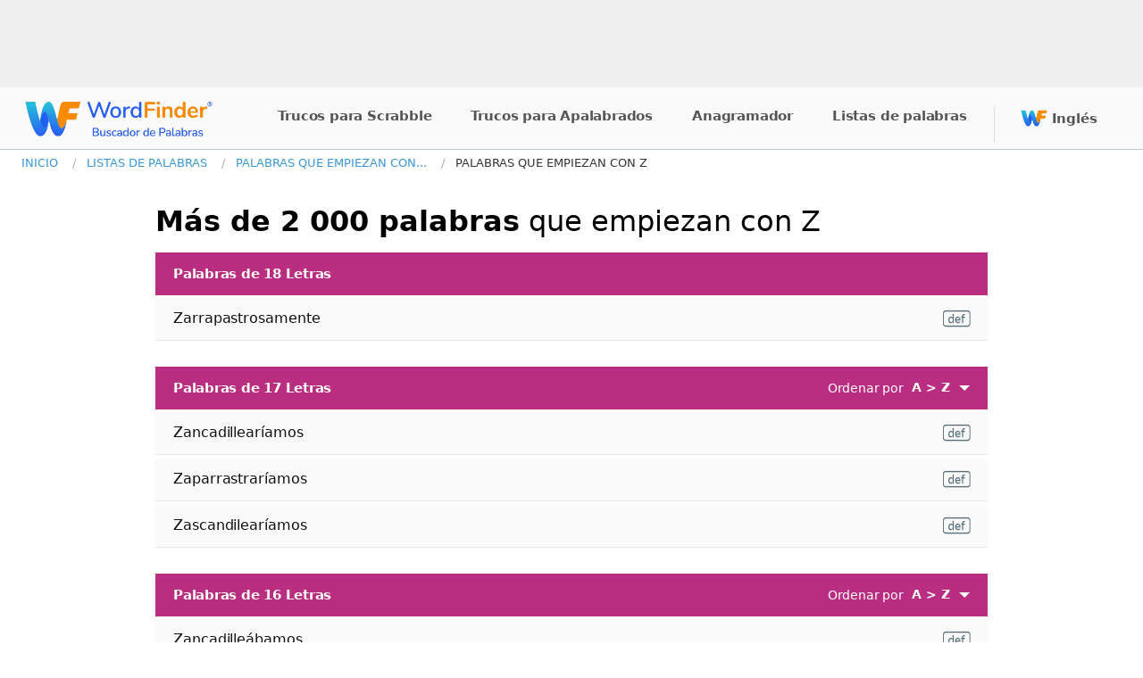

--- FILE ---
content_type: text/html; charset=utf-8
request_url: https://es.yourdictionary.com/buscador-de-palabras/palabras-que-empiezan-con/z/
body_size: 41029
content:
<!doctype html>
<html data-n-head-ssr lang="es" data-n-head="%7B%22lang%22:%7B%22ssr%22:%22es%22%7D%7D">
  <head >
    <title>Lista completa de palabras que empiezan con Z</title><meta data-n-head="ssr" charset="utf-8"><meta data-n-head="ssr" data-hid="viewport" name="viewport" content="width=device-width, initial-scale=1.0"><meta data-n-head="ssr" name="msapplication-TileColor" content="#ffffff"><meta data-n-head="ssr" name="theme-color" content="#ffffff"><meta data-n-head="ssr" data-hid="description" name="description" content="Encuentra todas las palabras que comienzan con Z que existen en español. Lista actualizada con todos los ejemplos de palabras que empiezan con Z."><base href="/buscador-de-palabras/"><link data-n-head="ssr" rel="apple-touch-icon" sizes="180x180" href="/buscador-de-palabras/static/favicon/apple-touch-icon.png"><link data-n-head="ssr" rel="icon" type="image/png" sizes="32x32" href="/buscador-de-palabras/static/favicon/favicon-32x32.png"><link data-n-head="ssr" rel="icon" type="image/png" sizes="16x16" href="/buscador-de-palabras/static/favicon/favicon-16x16.png"><link data-n-head="ssr" rel="manifest" href="/buscador-de-palabras/static/favicon/site.webmanifest"><link data-n-head="ssr" rel="mask-icon" href="/buscador-de-palabras/static/favicon/safari-pinned-tab.svg" color="#5bbad5"><link data-n-head="ssr" href="https://script.hotjar.com" rel="preconnect" crossorigin="true"><link data-n-head="ssr" href="https://www.google-analytics.com" rel="preconnect" crossorigin="true"><link data-n-head="ssr" href="https://securepubads.g.doubleclick.net" rel="preconnect" crossorigin="true"><link data-n-head="ssr" href="https://storage.googleapis.com" rel="preconnect" crossorigin="true"><link data-n-head="ssr" href="https://ad.doubleclick.net" rel="preconnect" crossorigin="true"><link data-n-head="ssr" href="https://pro.ip-api.com" rel="preconnect" crossorigin="true"><link data-n-head="ssr" href="https://s3.amazonaws.com" rel="preconnect" crossorigin="true"><link data-n-head="ssr" href="https://api.yourdictionary.com" rel="preconnect" crossorigin="true"><link data-n-head="ssr" href="https://api.yourdictionary.com" rel="dns-prefetch"><link data-n-head="ssr" rel="canonical" href="https://es.yourdictionary.com/buscador-de-palabras/palabras-que-empiezan-con/z/"><script data-n-head="ssr" data-hid="gtm-script">if(!window._gtm_init){window._gtm_init=1;(function(w,n,d,m,e,p){w[d]=(w[d]==1||n[d]=='yes'||n[d]==1||n[m]==1||(w[e]&&w[e][p]&&w[e][p]()))?1:0})(window,navigator,'doNotTrack','msDoNotTrack','external','msTrackingProtectionEnabled');(function(w,d,s,l,x,y){w[x]={};w._gtm_inject=function(i){if(w.doNotTrack||w[x][i])return;w[x][i]=1;w[l]=w[l]||[];w[l].push({'gtm.start':new Date().getTime(),event:'gtm.js'});var f=d.getElementsByTagName(s)[0],j=d.createElement(s);j.async=true;j.src='https://www.googletagmanager.com/gtm.js?id='+i;f.parentNode.insertBefore(j,f);};w[y]('GTM-WDHJ44C')})(window,document,'script','dataLayer','_gtm_ids','_gtm_inject')}</script><link rel="preload" href="/buscador-de-palabras/_nuxt/a771526.js" as="script"><link rel="preload" href="/buscador-de-palabras/_nuxt/a09177d.js" as="script"><link rel="preload" href="/buscador-de-palabras/_nuxt/994a032.js" as="script"><link rel="preload" href="/buscador-de-palabras/_nuxt/5a4831b.js" as="script"><link rel="preload" href="/buscador-de-palabras/_nuxt/f8fb932.js" as="script"><link rel="preload" href="/buscador-de-palabras/_nuxt/b956e29.js" as="script"><link rel="preload" href="/buscador-de-palabras/_nuxt/66847d7.js" as="script"><link rel="preload" href="/buscador-de-palabras/_nuxt/59b97e0.js" as="script"><style data-vue-ssr-id="7b3c8e2c:0 c7174b9e:0 5415a278:0 4ba8635a:0 705bcdca:0 635e1d22:0 652d01e0:0 69f48dda:0 42d43e5b:0 1004c55e:0 fc799a04:0 111cb2c5:0 7f29bae5:0 7ebcaa78:0 56c5558a:0 4346d8b5:0 655d3e3e:0 0dee4268:0">@font-face{font-family:"wf-icons";font-style:normal;font-weight:normal;src:url("/buscador-de-palabras/static/fonts/wf-icons-2/wf-icons.eot?49012421");src:url("/buscador-de-palabras/static/fonts/wf-icons-2/wf-icons.eot?49012421#iefix") format("embedded-opentype"),url("/buscador-de-palabras/static/fonts/wf-icons-2/wf-icons.woff2?49012421") format("woff2"),url("/buscador-de-palabras/static/fonts/wf-icons-2/wf-icons.woff?49012421") format("woff"),url("/buscador-de-palabras/static/fonts/wf-icons-2/wf-icons.ttf?49012421") format("truetype"),url("/buscador-de-palabras/static/fonts/wf-icons-2/wf-icons.svg?49012421#wf-icons") format("svg")}[class^=wficon-]::before,[class*=" wficon-"]::before{display:block;font-family:"wf-icons",sans-serif;-webkit-font-smoothing:antialiased;-moz-osx-font-smoothing:grayscale;font-style:normal;font-variant:normal;font-weight:normal;line-height:1em;margin-top:2px;speak:none;text-align:center;text-decoration:inherit;text-transform:none;width:1em}.wficon-send::before{content:""}.wficon-close::before{content:""}.wficon-volume-up::before{content:""}.wficon-search::before{content:""}.wficon-info-circle::before{content:""}.wficon-settings::before{content:""}.wficon-vertical-arrows::before{content:""}.wficon-close-circle::before{content:""}.wficon-caret-left::before{content:""}.wficon-arrow-up::before{content:""}.wficon-three-dots::before{content:""}.wficon-inspect-page::before{content:""}.wficon-as-page::before{content:""}.wficon-envelope::before{content:""}.wficon-facebook::before{content:""}.wficon-twitter::before{content:""}.wficon-triangle-error::before{content:""}.wficon-help-circle::before{content:""}.wficon-close-circle-i::before{content:""}.wficon-notes::before{content:""}.wficon-heart-o::before{content:""}.wficon-heart::before{content:""}.wficon-flag::before{content:""}.wficon-warning-circle-o::before{content:""}.wficon-warning-circle::before{content:""}.wficon-filter::before{content:""}.wficon-def::before{content:""}.wficon-ok-circled::before{content:""}.wficon-user-circle::before{content:""}.wficon-heart-login::before{content:""}.wficon-mobile::before{content:""}.wficon-logout::before{content:""}.wficon-star::before{content:""}.skeleton-bar{background:#dadee0;display:inline-block;min-height:18px;vertical-align:middle;width:25px}.skeleton-overlay{overflow:hidden;position:relative}.skeleton-overlay::before{animation:sideShimmer 3.5s linear infinite;background:linear-gradient(227.56deg, rgba(255, 255, 255, 0) 0%, rgba(255, 255, 255, 0.67) 44.29%, #FFF 48.98%, rgba(255, 255, 255, 0) 62.52%, rgba(255, 255, 255, 0) 90.46%, rgba(255, 255, 255, 0) 100%);background-size:50%;content:"";height:100%;mix-blend-mode:overlay;pointer-events:none;position:absolute;width:500%}@keyframes sideShimmer{0%{background-position:-100% 0}100%{background-position:100% 0}}html,body,#__nuxt,#__layout,#app{height:100%}@supports(-webkit-touch-callout: none){html,body,#__nuxt,#__layout,#app{height:stretch}}body{font-family:system-ui,-apple-system,BlinkMacSystemFont,sans-serif;font-size:16px;margin:0}body>img{float:left;height:0}.page{margin-left:auto;margin-right:auto;max-width:1232px;padding-left:15px;padding-right:15px}.content--narrow{margin-left:auto;margin-right:auto;max-width:932px}.content h1{font-size:2em;font-weight:normal;margin-bottom:.5em}.loading{padding:1em;text-align:center}.body-copy{margin-bottom:30px}.body-copy h1,.body-copy h2,.body-copy h3{font-weight:normal}.body-copy h1{font-size:22px}@media(min-width: 960px){.body-copy h1{font-size:2.5em}}.body-copy h2{font-size:20px}@media(min-width: 960px){.body-copy h2{font-size:2em}}.body-copy h3{font-size:18px}@media(min-width: 960px){.body-copy h3{font-size:1.5em}}.body-copy p{color:#222;font-size:15px;line-height:1.5rem}@media(min-width: 960px){.body-copy p{font-size:18px;line-height:1.5}}.body-copy a{color:#3995d9;text-decoration:none;transition:color .25s linear}.body-copy a:hover,.body-copy a:active{color:#6391d7}
main[data-v-c1edf54e]{display:grid;grid-template-columns:100%;grid-template-rows:1fr auto;min-height:100%}.leaderboard-wrapper[data-v-c1edf54e]{display:none}@media(min-width: 960px){.leaderboard-wrapper[data-v-c1edf54e]{background:#f0f0f0;display:block;min-height:98px;position:sticky;top:0;z-index:5}}
.advertisement[data-v-15ff2334]{background-color:#fff;margin-left:auto;margin-right:auto;position:relative;text-align:center}.advertisement+.advertisement[data-v-15ff2334]{margin-top:20px}.advertisement>*[data-v-15ff2334]{display:inline-block;margin:0 auto}.advertisement>.wordfinder-ad[data-v-15ff2334]{display:block}.advertisement.sticky[data-v-15ff2334]{position:sticky}.advertisement[data-v-15ff2334] .htl-sticky{bottom:15px}.advertisement[data-v-15ff2334] .htl-sticky .htl-sticky-close{display:none}.ad-leaderboard[data-v-15ff2334]{background:#f7f7f7;border-top:2px solid #ddd;bottom:0;box-sizing:border-box;height:74px;padding:5px 0 19px;position:sticky;width:100%;z-index:5}.ad-leaderboard.lower-z-index[data-v-15ff2334]{z-index:4}.ad-leaderboard--desktop[data-v-15ff2334]{background:#f0f0f0;border-top:0;bottom:auto;box-sizing:content-box;height:auto;min-height:calc(90px + .5rem);padding-bottom:.25rem;padding-top:.25rem;top:0}@media(max-width: 1200px){.ad-leaderboard[data-v-15ff2334]{z-index:2147483643}}.debug-box[data-v-15ff2334]{background:#cc16b4;color:#fff;font-size:12px;left:0;max-width:100%;opacity:.5;padding:5px 10px;position:absolute;text-align:left;top:0}.debug-box[data-v-15ff2334]:hover{opacity:1}.advertisement--debug[data-v-15ff2334]{min-height:3em;outline:1px solid #cc6e16}.is-blocking-ads .advertisement[data-v-15ff2334]{display:none}[data-v-15ff2334] .htl-ad-gpt>div{display:contents;min-height:var(--min-height)}
.header[data-v-52f03dd0]{background-color:#fafafa;border-bottom:1px solid #bdcad2;box-sizing:border-box;left:0;min-height:50px;position:sticky;right:0;top:0;will-change:top;z-index:4}@media(max-width: 1024px){.header[data-v-52f03dd0]{margin-top:0;transition:margin-top .3s;z-index:2147483641}}@media(min-width: 1025px){.header[data-v-52f03dd0]{min-height:70px}}@media(min-width: 1025px){.header-container-right[data-v-52f03dd0]{flex-grow:1}}@media(max-width: 1024px){.header-container-left[data-v-52f03dd0]{padding-left:15px}}.content[data-v-52f03dd0]{align-items:center;display:flex;height:100%;justify-content:space-between;margin:auto;max-width:1225px;padding:0}.logo[data-v-52f03dd0]{display:block;width:auto}.logo img[data-v-52f03dd0]{display:block}@media(max-width: 1024px){.logo img[data-v-52f03dd0]{height:34px;width:181px}}@media(min-width: 1025px){.logo img[data-v-52f03dd0]{height:40px}}
.wrapper[data-v-ad3698a6]{align-items:stretch;display:flex;justify-content:flex-end}.navbar-desktop-link[data-v-ad3698a6]{color:#555;display:block;font-size:15px;font-weight:600;letter-spacing:-0.19px;line-height:20px;margin-right:34px;padding:22px 0 27px;position:relative;text-decoration:none}@media(min-width: 1201px){.navbar-desktop-link[data-v-ad3698a6]{margin-right:44px}}.navbar-desktop-link[data-v-ad3698a6]:hover,.navbar-desktop-link[data-v-ad3698a6]:active,.navbar-desktop-link.nuxt-link-active[data-v-ad3698a6]{color:#111}.navbar-desktop-link[data-v-ad3698a6]:active,.navbar-desktop-link.nuxt-link-active[data-v-ad3698a6]{font-weight:bold}.navbar-desktop-link.nuxt-link-active[data-v-ad3698a6]::after{background:#f79820;bottom:0;content:"";display:block;height:4px;position:absolute;width:100%}.main-menu[data-v-ad3698a6]{align-items:center;display:flex;margin:0}.main-menu li[data-v-ad3698a6]{display:inline-block;position:relative}.other-link[data-v-ad3698a6]{align-items:center;border-bottom:0;display:flex;margin-right:24px;padding:0;text-transform:none}.other-link img[data-v-ad3698a6]{display:block;height:auto;margin-right:5px;width:30px}.other-links-start[data-v-ad3698a6]{margin:0}.other-links-start[data-v-ad3698a6]::before{background-color:rgba(189,202,210,.5);bottom:-5px;content:none;height:42px;left:-30px;position:absolute;top:-5px;width:1px}@media(min-width: 1201px){.other-links-start[data-v-ad3698a6]{margin-left:16px}.other-links-start[data-v-ad3698a6]::before{content:""}}
#burger-button[data-v-5d92a626]{display:block;margin-left:0;position:static;transform:translateY(2px)}.hamburger[data-v-5d92a626]{background-color:rgba(0,0,0,0);border:0;color:inherit;cursor:pointer;display:block;font:inherit;overflow:visible;padding:16px 22px;text-transform:none;transition-duration:.15s;transition-property:opacity,filter;transition-timing-function:linear}.hamburger:hover .hamburger-inner[data-v-5d92a626],.hamburger:hover .hamburger-inner[data-v-5d92a626]::before,.hamburger:hover .hamburger-inner[data-v-5d92a626]::after{background-color:#0c5b92}@media(min-width: 1201px){.hamburger[data-v-5d92a626]{display:none}}.hamburger-box[data-v-5d92a626]{display:block;height:17px;position:relative;width:21px}.hamburger-inner[data-v-5d92a626]{display:block;margin-top:-1.5px;top:50%}.hamburger-inner[data-v-5d92a626],.hamburger-inner[data-v-5d92a626]::before,.hamburger-inner[data-v-5d92a626]::after{background-color:#298cd1;border-radius:4px;height:3px;position:absolute;transition-duration:.15s;transition-property:transform;transition-timing-function:ease;width:21px}.hamburger-inner[data-v-5d92a626]::before,.hamburger-inner[data-v-5d92a626]::after{content:"";display:block}.hamburger-inner[data-v-5d92a626]::before{top:-7px}.hamburger-inner[data-v-5d92a626]::after{bottom:-7px}.hamburger--spin .hamburger-inner[data-v-5d92a626]{transition-duration:.22s;transition-timing-function:cubic-bezier(0.55, 0.055, 0.675, 0.19)}.hamburger--spin .hamburger-inner[data-v-5d92a626]::before{transition:top .1s .25s ease-in,opacity .1s ease-in}.hamburger--spin .hamburger-inner[data-v-5d92a626]::after{transition:bottom .1s .25s ease-in,transform .22s cubic-bezier(0.55, 0.055, 0.675, 0.19)}.hamburger--spin.is-active .hamburger-inner[data-v-5d92a626]{transform:rotate(225deg);transition-delay:.12s;transition-timing-function:cubic-bezier(0.215, 0.61, 0.355, 1)}.hamburger--spin.is-active .hamburger-inner[data-v-5d92a626]::before{opacity:0;top:0;transition:top .1s ease-out,opacity .1s .12s ease-out}.hamburger--spin.is-active .hamburger-inner[data-v-5d92a626]::after{bottom:0;transform:rotate(-90deg);transition:bottom .1s ease-out,transform .22s .12s cubic-bezier(0.215, 0.61, 0.355, 1)}
.related-lists[data-v-bdd92f10]{margin-bottom:40px}
.breadcrumb-wrapper[data-v-28a082ee]{display:none}@media(min-width: 768px){.breadcrumb-wrapper[data-v-28a082ee]{display:block;min-height:34px}}.cms-breadcrumbs-wrapper[data-v-28a082ee]{margin-bottom:10px;padding:.25em 0 .5em}[data-v-28a082ee] .cms-breadcrumbs{list-style:none;margin:0;padding:0}[data-v-28a082ee] .cms-breadcrumbs__item{display:inline-block;font-size:.8125rem;font-weight:400;line-height:1.3rem;text-transform:uppercase}[data-v-28a082ee] .cms-breadcrumbs__item+.cms-breadcrumbs__item{margin-left:.75rem}[data-v-28a082ee] .cms-breadcrumbs__item::after{color:#aaa;margin-left:.75rem}[data-v-28a082ee] .cms-breadcrumbs__nuxt-link,[data-v-28a082ee] .cms-breadcrumbs__link{color:#3995d9;text-decoration:none}[data-v-28a082ee] .cms-breadcrumbs__nuxt-link:hover,[data-v-28a082ee] .cms-breadcrumbs__link:hover{text-decoration:underline}[data-v-28a082ee] .cms-breadcrumbs__item:last-child .cms-breadcrumbs__nuxt-link,[data-v-28a082ee] .cms-breadcrumbs__item:last-child .cms-breadcrumbs__link{color:#333;pointer-events:none}

.cms-breadcrumbs__item[data-v-0ddb71db]:not(:last-child)::after {
  content: var(--cms-breadcrumb-separator);
}
/** @see https://blog.thomaspuppe.de/accessibility-pseudo-content */
@media speech {
.cms-breadcrumbs__item[data-v-0ddb71db]:not(:last-child)::after {
    display: none;
    visibility: hidden;
}
}

.result-table-container-wrapper[data-v-4cb46c04]{box-sizing:border-box}.result-table-container-wrapper *[data-v-4cb46c04]{box-sizing:border-box}.result-table-container-wrapper[data-v-4cb46c04]:not(:last-child){margin-bottom:30px}.result-table-container-wrapper .result-table .table-row+.advertisement[data-v-4cb46c04]{margin-top:30px}.result-table-container-wrapper .result-table .advertisement[data-v-4cb46c04]:not(:last-child){margin-bottom:30px}.result-table-container-wrapper .result-table .table-row[data-v-4cb46c04]{align-items:center;display:flex;justify-content:space-between}.result-table-container-wrapper .result-table .table-cell[data-v-4cb46c04]{padding:5px;text-align:left}.result-table-container-wrapper .result-table .table-cell[data-v-4cb46c04]:first-child{padding-left:15px}.result-table-container-wrapper .result-table .table-cell[data-v-4cb46c04]:last-child{padding-right:15px}.result-table-container-wrapper .result-table .table-cell.table-cell-word[data-v-4cb46c04]{flex:3}.result-table-container-wrapper .result-table .table-cell.table-cell-word .skeleton-bar[data-v-4cb46c04]{min-width:150px}@media(min-width: 768px){.result-table-container-wrapper .result-table .table-cell.table-cell-word .skeleton-bar[data-v-4cb46c04]{min-width:160px}}.result-table-container-wrapper .result-table .table-cell.table-cell-score[data-v-4cb46c04]{flex:.5;min-width:42px;text-align:center}.result-table-container-wrapper .result-table .table-cell.table-cell-score .skeleton-bar[data-v-4cb46c04]{min-width:32px}.result-table-container-wrapper .result-table .table-cell.table-cell-actions[data-v-4cb46c04]{flex:2;text-align:right}.result-table-container-wrapper .result-table .table-cell.table-cell-actions .skeleton-bar[data-v-4cb46c04]{min-width:25px}@media(min-width: 768px){.result-table-container-wrapper .result-table .table-cell.table-cell-actions .skeleton-bar[data-v-4cb46c04]{min-width:127px}}.result-table-container-wrapper .result-table .table-header-row[data-v-4cb46c04]{background-color:#b92e80;color:#fff;font-size:14px;font-weight:600;letter-spacing:-0.16px;line-height:19px;min-height:60px;position:sticky;top:0;z-index:1}.result-table-container-wrapper .result-table .table-header-row--sticky[data-v-4cb46c04],.result-table-container-wrapper .result-table .table-header-row--sorting-open[data-v-4cb46c04]{z-index:2}.result-table-container-wrapper .result-table .table-header-cell .table-header-text[data-v-4cb46c04] span{display:block;font-size:28px;font-weight:400;letter-spacing:-0.25px;line-height:1}.result-table-container-wrapper .result-table .table-results-row[data-v-4cb46c04]{background-color:#fafafa;box-shadow:0 1px 1px 0 rgba(0,0,0,.1);color:#111;font-size:16px;letter-spacing:-0.08px;line-height:22px;min-height:42px}.result-table-container-wrapper .result-table .table-results-row[data-v-4cb46c04]:not(:last-child){margin-bottom:3px}.result-table-container-wrapper .result-table .table-results-row.skeleton-overlay[data-v-4cb46c04]{background:none;box-shadow:none}.result-table-container-wrapper .result-table .table-header-row+.table-results-row[data-v-4cb46c04]{margin-top:3px}.result-table-container-wrapper .result-table .table-cell-sorting[data-v-4cb46c04]{align-items:center;align-self:stretch;display:flex;justify-content:flex-end;padding-bottom:0;padding-top:0}.result-table-container-wrapper .result-table .table-cell-sorting .sort-header-text[data-v-4cb46c04]{margin-right:10px}.result-table-container-wrapper .result-table .table-cell-sorting[data-v-4cb46c04] .custom-select{align-items:stretch;align-self:stretch;display:flex;height:auto;justify-content:center;line-height:1;margin-right:-15px;padding-right:15px;width:auto}.result-table-container-wrapper .result-table .table-cell-sorting[data-v-4cb46c04] .custom-select .selected{background:none;border:0;box-shadow:none;color:#fff;font-size:14px;justify-content:flex-end;line-height:19px;padding:0}.result-table-container-wrapper .result-table .table-cell-sorting[data-v-4cb46c04] .custom-select .selected .selected-icon::after{border-top-color:#fff}.result-table-container-wrapper .result-table .table-cell-sorting[data-v-4cb46c04] .custom-select .items{left:auto;top:100%}.result-table-container-wrapper .result-table .table-cell-word[data-v-4cb46c04]{max-width:100vw;overflow:hidden;text-overflow:ellipsis;white-space:nowrap}.result-table-container-wrapper .result-table .table-cell-word .table-header-text[data-v-4cb46c04]{font-size:15px;font-weight:inherit;-webkit-line-clamp:2;margin:0;overflow:hidden;text-overflow:ellipsis}@media(min-width: 1025px){.result-table-container-wrapper .result-table .table-cell-word[data-v-4cb46c04]{display:inline-block;overflow:hidden;text-overflow:ellipsis;white-space:nowrap}.result-table-container-wrapper .result-table .table-cell-word .table-header-text[data-v-4cb46c04]{display:block}}.result-table-container-wrapper .result-table .table-cell-word>p[data-v-4cb46c04]{color:inherit;cursor:normal;margin:0}.result-table-container-wrapper .result-table .table-cell-word>p[href][data-v-4cb46c04]{cursor:pointer}.result-table-container-wrapper .result-table .table-cell-word>p[href][data-v-4cb46c04]:hover{text-decoration:underline}.result-table-container-wrapper .result-table .table-cell-word[data-v-4cb46c04] .highlighted{color:#298cd1;font-weight:600}.result-table-container-wrapper .result-table .table-footer[data-v-4cb46c04]{align-items:center;background-color:#ebeff1;display:flex;height:72px;justify-content:center;margin-top:5px}.result-table-container-wrapper .result-table .table-footer--overlay[data-v-4cb46c04]{background:linear-gradient(180deg, rgba(246, 248, 249, 0) 0%, #EBEFF1 100%);height:101px;margin-top:-101px;padding-top:13px;position:relative;z-index:2}.result-table-container-wrapper .result-table .show-more-button[data-v-4cb46c04],.result-table-container-wrapper .result-table .show-more-button[data-v-4cb46c04]:hover,.result-table-container-wrapper .result-table .show-more-button[data-v-4cb46c04]:visited{background:#b92e80 linear-gradient(180deg, rgba(255, 255, 255, 0.2) 0%, rgba(0, 0, 0, 0.2) 100%);border:0;border-radius:21px;color:#fff;cursor:pointer;display:inline-block;font-size:14px;font-weight:normal;letter-spacing:-0.19px;line-height:19px;outline:none;overflow-anchor:none;padding:11px 40px 12px;text-align:center;text-decoration:none;text-shadow:0 1px 1px rgba(0,0,0,.25);white-space:nowrap}.result-table-container-wrapper .pagination-text[data-v-4cb46c04]{color:#8499a5;font-size:13px;font-weight:400;letter-spacing:0;line-height:18px;margin-bottom:0;margin-top:5px;text-align:right}@media(max-width: 767px){.result-table-container-wrapper .pagination-text[data-v-4cb46c04]{padding:0 15px}}#result-table-container-wrapper-25 .result-table .table-header-row[data-v-4cb46c04]:not(.table-header-row--loading){background-color:#b92e80}#result-table-container-wrapper-25 .result-table .show-more-button[data-v-4cb46c04]{background:#b92e80 linear-gradient(180deg, rgba(255, 255, 255, 0.2) 0%, rgba(0, 0, 0, 0.2) 100%)}#result-table-container-wrapper-25 .result-table .show-more-button[data-v-4cb46c04]:active{background:#b92e80}#result-table-container-wrapper-24 .result-table .table-header-row[data-v-4cb46c04]:not(.table-header-row--loading){background-color:#b92e80}#result-table-container-wrapper-24 .result-table .show-more-button[data-v-4cb46c04]{background:#b92e80 linear-gradient(180deg, rgba(255, 255, 255, 0.2) 0%, rgba(0, 0, 0, 0.2) 100%)}#result-table-container-wrapper-24 .result-table .show-more-button[data-v-4cb46c04]:active{background:#b92e80}#result-table-container-wrapper-23 .result-table .table-header-row[data-v-4cb46c04]:not(.table-header-row--loading){background-color:#b92e80}#result-table-container-wrapper-23 .result-table .show-more-button[data-v-4cb46c04]{background:#b92e80 linear-gradient(180deg, rgba(255, 255, 255, 0.2) 0%, rgba(0, 0, 0, 0.2) 100%)}#result-table-container-wrapper-23 .result-table .show-more-button[data-v-4cb46c04]:active{background:#b92e80}#result-table-container-wrapper-22 .result-table .table-header-row[data-v-4cb46c04]:not(.table-header-row--loading){background-color:#b92e80}#result-table-container-wrapper-22 .result-table .show-more-button[data-v-4cb46c04]{background:#b92e80 linear-gradient(180deg, rgba(255, 255, 255, 0.2) 0%, rgba(0, 0, 0, 0.2) 100%)}#result-table-container-wrapper-22 .result-table .show-more-button[data-v-4cb46c04]:active{background:#b92e80}#result-table-container-wrapper-21 .result-table .table-header-row[data-v-4cb46c04]:not(.table-header-row--loading){background-color:#b92e80}#result-table-container-wrapper-21 .result-table .show-more-button[data-v-4cb46c04]{background:#b92e80 linear-gradient(180deg, rgba(255, 255, 255, 0.2) 0%, rgba(0, 0, 0, 0.2) 100%)}#result-table-container-wrapper-21 .result-table .show-more-button[data-v-4cb46c04]:active{background:#b92e80}#result-table-container-wrapper-20 .result-table .table-header-row[data-v-4cb46c04]:not(.table-header-row--loading){background-color:#b92e80}#result-table-container-wrapper-20 .result-table .show-more-button[data-v-4cb46c04]{background:#b92e80 linear-gradient(180deg, rgba(255, 255, 255, 0.2) 0%, rgba(0, 0, 0, 0.2) 100%)}#result-table-container-wrapper-20 .result-table .show-more-button[data-v-4cb46c04]:active{background:#b92e80}#result-table-container-wrapper-19 .result-table .table-header-row[data-v-4cb46c04]:not(.table-header-row--loading){background-color:#b92e80}#result-table-container-wrapper-19 .result-table .show-more-button[data-v-4cb46c04]{background:#b92e80 linear-gradient(180deg, rgba(255, 255, 255, 0.2) 0%, rgba(0, 0, 0, 0.2) 100%)}#result-table-container-wrapper-19 .result-table .show-more-button[data-v-4cb46c04]:active{background:#b92e80}#result-table-container-wrapper-18 .result-table .table-header-row[data-v-4cb46c04]:not(.table-header-row--loading){background-color:#b92e80}#result-table-container-wrapper-18 .result-table .show-more-button[data-v-4cb46c04]{background:#b92e80 linear-gradient(180deg, rgba(255, 255, 255, 0.2) 0%, rgba(0, 0, 0, 0.2) 100%)}#result-table-container-wrapper-18 .result-table .show-more-button[data-v-4cb46c04]:active{background:#b92e80}#result-table-container-wrapper-17 .result-table .table-header-row[data-v-4cb46c04]:not(.table-header-row--loading){background-color:#b92e80}#result-table-container-wrapper-17 .result-table .show-more-button[data-v-4cb46c04]{background:#b92e80 linear-gradient(180deg, rgba(255, 255, 255, 0.2) 0%, rgba(0, 0, 0, 0.2) 100%)}#result-table-container-wrapper-17 .result-table .show-more-button[data-v-4cb46c04]:active{background:#b92e80}#result-table-container-wrapper-16 .result-table .table-header-row[data-v-4cb46c04]:not(.table-header-row--loading){background-color:#b92e80}#result-table-container-wrapper-16 .result-table .show-more-button[data-v-4cb46c04]{background:#b92e80 linear-gradient(180deg, rgba(255, 255, 255, 0.2) 0%, rgba(0, 0, 0, 0.2) 100%)}#result-table-container-wrapper-16 .result-table .show-more-button[data-v-4cb46c04]:active{background:#b92e80}#result-table-container-wrapper-15 .result-table .table-header-row[data-v-4cb46c04]:not(.table-header-row--loading){background-color:#b92e80}#result-table-container-wrapper-15 .result-table .show-more-button[data-v-4cb46c04]{background:#b92e80 linear-gradient(180deg, rgba(255, 255, 255, 0.2) 0%, rgba(0, 0, 0, 0.2) 100%)}#result-table-container-wrapper-15 .result-table .show-more-button[data-v-4cb46c04]:active{background:#b92e80}#result-table-container-wrapper-14 .result-table .table-header-row[data-v-4cb46c04]:not(.table-header-row--loading){background-color:#9d3b93}#result-table-container-wrapper-14 .result-table .show-more-button[data-v-4cb46c04]{background:#9d3b93 linear-gradient(180deg, rgba(255, 255, 255, 0.2) 0%, rgba(0, 0, 0, 0.2) 100%)}#result-table-container-wrapper-14 .result-table .show-more-button[data-v-4cb46c04]:active{background:#9d3b93}#result-table-container-wrapper-13 .result-table .table-header-row[data-v-4cb46c04]:not(.table-header-row--loading){background-color:#724495}#result-table-container-wrapper-13 .result-table .show-more-button[data-v-4cb46c04]{background:#724495 linear-gradient(180deg, rgba(255, 255, 255, 0.2) 0%, rgba(0, 0, 0, 0.2) 100%)}#result-table-container-wrapper-13 .result-table .show-more-button[data-v-4cb46c04]:active{background:#724495}#result-table-container-wrapper-12 .result-table .table-header-row[data-v-4cb46c04]:not(.table-header-row--loading){background-color:#403994}#result-table-container-wrapper-12 .result-table .show-more-button[data-v-4cb46c04]{background:#403994 linear-gradient(180deg, rgba(255, 255, 255, 0.2) 0%, rgba(0, 0, 0, 0.2) 100%)}#result-table-container-wrapper-12 .result-table .show-more-button[data-v-4cb46c04]:active{background:#403994}#result-table-container-wrapper-11 .result-table .table-header-row[data-v-4cb46c04]:not(.table-header-row--loading){background-color:#444bbc}#result-table-container-wrapper-11 .result-table .show-more-button[data-v-4cb46c04]{background:#444bbc linear-gradient(180deg, rgba(255, 255, 255, 0.2) 0%, rgba(0, 0, 0, 0.2) 100%)}#result-table-container-wrapper-11 .result-table .show-more-button[data-v-4cb46c04]:active{background:#444bbc}#result-table-container-wrapper-10 .result-table .table-header-row[data-v-4cb46c04]:not(.table-header-row--loading){background-color:#0270bc}#result-table-container-wrapper-10 .result-table .show-more-button[data-v-4cb46c04]{background:#0270bc linear-gradient(180deg, rgba(255, 255, 255, 0.2) 0%, rgba(0, 0, 0, 0.2) 100%)}#result-table-container-wrapper-10 .result-table .show-more-button[data-v-4cb46c04]:active{background:#0270bc}#result-table-container-wrapper-9 .result-table .table-header-row[data-v-4cb46c04]:not(.table-header-row--loading){background-color:#00acde}#result-table-container-wrapper-9 .result-table .show-more-button[data-v-4cb46c04]{background:#00acde linear-gradient(180deg, rgba(255, 255, 255, 0.2) 0%, rgba(0, 0, 0, 0.2) 100%)}#result-table-container-wrapper-9 .result-table .show-more-button[data-v-4cb46c04]:active{background:#00acde}#result-table-container-wrapper-8 .result-table .table-header-row[data-v-4cb46c04]:not(.table-header-row--loading){background-color:#00b2b9}#result-table-container-wrapper-8 .result-table .show-more-button[data-v-4cb46c04]{background:#00b2b9 linear-gradient(180deg, rgba(255, 255, 255, 0.2) 0%, rgba(0, 0, 0, 0.2) 100%)}#result-table-container-wrapper-8 .result-table .show-more-button[data-v-4cb46c04]:active{background:#00b2b9}#result-table-container-wrapper-7 .result-table .table-header-row[data-v-4cb46c04]:not(.table-header-row--loading){background-color:#009f79}#result-table-container-wrapper-7 .result-table .show-more-button[data-v-4cb46c04]{background:#009f79 linear-gradient(180deg, rgba(255, 255, 255, 0.2) 0%, rgba(0, 0, 0, 0.2) 100%)}#result-table-container-wrapper-7 .result-table .show-more-button[data-v-4cb46c04]:active{background:#009f79}#result-table-container-wrapper-6 .result-table .table-header-row[data-v-4cb46c04]:not(.table-header-row--loading){background-color:#77bf4e}#result-table-container-wrapper-6 .result-table .show-more-button[data-v-4cb46c04]{background:#77bf4e linear-gradient(180deg, rgba(255, 255, 255, 0.2) 0%, rgba(0, 0, 0, 0.2) 100%)}#result-table-container-wrapper-6 .result-table .show-more-button[data-v-4cb46c04]:active{background:#77bf4e}#result-table-container-wrapper-5 .result-table .table-header-row[data-v-4cb46c04]:not(.table-header-row--loading){background-color:#bcae00}#result-table-container-wrapper-5 .result-table .show-more-button[data-v-4cb46c04]{background:#bcae00 linear-gradient(180deg, rgba(255, 255, 255, 0.2) 0%, rgba(0, 0, 0, 0.2) 100%)}#result-table-container-wrapper-5 .result-table .show-more-button[data-v-4cb46c04]:active{background:#bcae00}#result-table-container-wrapper-4 .result-table .table-header-row[data-v-4cb46c04]:not(.table-header-row--loading){background-color:#ea9b09}#result-table-container-wrapper-4 .result-table .show-more-button[data-v-4cb46c04]{background:#ea9b09 linear-gradient(180deg, rgba(255, 255, 255, 0.2) 0%, rgba(0, 0, 0, 0.2) 100%)}#result-table-container-wrapper-4 .result-table .show-more-button[data-v-4cb46c04]:active{background:#ea9b09}#result-table-container-wrapper-3 .result-table .table-header-row[data-v-4cb46c04]:not(.table-header-row--loading){background-color:#df7627}#result-table-container-wrapper-3 .result-table .show-more-button[data-v-4cb46c04]{background:#df7627 linear-gradient(180deg, rgba(255, 255, 255, 0.2) 0%, rgba(0, 0, 0, 0.2) 100%)}#result-table-container-wrapper-3 .result-table .show-more-button[data-v-4cb46c04]:active{background:#df7627}#result-table-container-wrapper-2 .result-table .table-header-row[data-v-4cb46c04]:not(.table-header-row--loading){background-color:#a41e1e}#result-table-container-wrapper-2 .result-table .show-more-button[data-v-4cb46c04]{background:#a41e1e linear-gradient(180deg, rgba(255, 255, 255, 0.2) 0%, rgba(0, 0, 0, 0.2) 100%)}#result-table-container-wrapper-2 .result-table .show-more-button[data-v-4cb46c04]:active{background:#a41e1e}@media(min-width: 1024px){.result-table-container-wrapper .result-table .table-row.table-header-row[data-v-4cb46c04]{min-height:48px}.result-table-container-wrapper .result-table .table-row.table-results-row[data-v-4cb46c04]{border-radius:0 2px 2px 0;margin-bottom:5px;min-height:47px}.result-table-container-wrapper .result-table .table-row.table-results-row--last-child[data-v-4cb46c04]{margin-bottom:0}.result-table-container-wrapper .result-table .table-cell[data-v-4cb46c04]:first-child{padding-left:20px}.result-table-container-wrapper .result-table .table-cell[data-v-4cb46c04]:last-child{padding-right:20px}.result-table-container-wrapper .result-table .table-cell.table-header-cell[data-v-4cb46c04]{font-size:15px;letter-spacing:-0.23px;line-height:20px}.result-table-container-wrapper .result-table .table-cell.table-header-cell .table-header-text[data-v-4cb46c04] span{display:inline;font-size:inherit;font-weight:inherit;letter-spacing:inherit;line-height:inherit}.result-table-container-wrapper .result-table .table-cell-actions.table-cell-sorting .sort-header-text[data-v-4cb46c04]{font-size:14px;font-weight:400;white-space:nowrap}.result-table-container-wrapper .result-table .table-cell-actions.table-cell-sorting[data-v-4cb46c04] .custom-select{margin-right:-20px;padding-right:20px}}.result-table-container-wrapper .result-table .table-row.table-header-row.table-header-row--loading[data-v-4cb46c04]{background:#dadee0}.result-table-container-wrapper .result-table .table-row.table-header-row.table-header-row--loading .table-header-cell[data-v-4cb46c04]{visibility:hidden}@media(max-width: 767px){.result-table-container-wrapper .result-table .table-row.table-header-row.table-header-row--loading .table-header-cell .table-header-text[data-v-4cb46c04]{visibility:visible}.result-table-container-wrapper .result-table .table-row.table-header-row.table-header-row--loading .table-header-cell .table-header-text[data-v-4cb46c04]>span{visibility:hidden}}@media(max-width: 767px){.results-es .result-table-container-wrapper[data-v-4cb46c04]{margin-left:-15px;margin-right:-15px}}
.result-table-container-wrapper[data-v-63a56bbd]{box-sizing:border-box}.result-table-container-wrapper *[data-v-63a56bbd]{box-sizing:border-box}.result-table-container-wrapper[data-v-63a56bbd]:not(:last-child){margin-bottom:30px}.result-table-container-wrapper .result-table .table-row+.advertisement[data-v-63a56bbd]{margin-top:30px}.result-table-container-wrapper .result-table .advertisement[data-v-63a56bbd]:not(:last-child){margin-bottom:30px}.result-table-container-wrapper .result-table .table-row[data-v-63a56bbd]{align-items:center;display:flex;justify-content:space-between}.result-table-container-wrapper .result-table .table-cell[data-v-63a56bbd]{padding:5px;text-align:left}.result-table-container-wrapper .result-table .table-cell[data-v-63a56bbd]:first-child{padding-left:15px}.result-table-container-wrapper .result-table .table-cell[data-v-63a56bbd]:last-child{padding-right:15px}.result-table-container-wrapper .result-table .table-cell.table-cell-word[data-v-63a56bbd]{flex:3}.result-table-container-wrapper .result-table .table-cell.table-cell-word .skeleton-bar[data-v-63a56bbd]{min-width:150px}@media(min-width: 768px){.result-table-container-wrapper .result-table .table-cell.table-cell-word .skeleton-bar[data-v-63a56bbd]{min-width:160px}}.result-table-container-wrapper .result-table .table-cell.table-cell-score[data-v-63a56bbd]{flex:.5;min-width:42px;text-align:center}.result-table-container-wrapper .result-table .table-cell.table-cell-score .skeleton-bar[data-v-63a56bbd]{min-width:32px}.result-table-container-wrapper .result-table .table-cell.table-cell-actions[data-v-63a56bbd]{flex:2;text-align:right}.result-table-container-wrapper .result-table .table-cell.table-cell-actions .skeleton-bar[data-v-63a56bbd]{min-width:25px}@media(min-width: 768px){.result-table-container-wrapper .result-table .table-cell.table-cell-actions .skeleton-bar[data-v-63a56bbd]{min-width:127px}}.result-table-container-wrapper .result-table .table-header-row[data-v-63a56bbd]{background-color:#b92e80;color:#fff;font-size:14px;font-weight:600;letter-spacing:-0.16px;line-height:19px;min-height:60px;position:sticky;top:0;z-index:1}.result-table-container-wrapper .result-table .table-header-row--sticky[data-v-63a56bbd],.result-table-container-wrapper .result-table .table-header-row--sorting-open[data-v-63a56bbd]{z-index:2}.result-table-container-wrapper .result-table .table-header-cell .table-header-text[data-v-63a56bbd] span{display:block;font-size:28px;font-weight:400;letter-spacing:-0.25px;line-height:1}.result-table-container-wrapper .result-table .table-results-row[data-v-63a56bbd]{background-color:#fafafa;box-shadow:0 1px 1px 0 rgba(0,0,0,.1);color:#111;font-size:16px;letter-spacing:-0.08px;line-height:22px;min-height:42px}.result-table-container-wrapper .result-table .table-results-row[data-v-63a56bbd]:not(:last-child){margin-bottom:3px}.result-table-container-wrapper .result-table .table-results-row.skeleton-overlay[data-v-63a56bbd]{background:none;box-shadow:none}.result-table-container-wrapper .result-table .table-header-row+.table-results-row[data-v-63a56bbd]{margin-top:3px}.result-table-container-wrapper .result-table .table-cell-sorting[data-v-63a56bbd]{align-items:center;align-self:stretch;display:flex;justify-content:flex-end;padding-bottom:0;padding-top:0}.result-table-container-wrapper .result-table .table-cell-sorting .sort-header-text[data-v-63a56bbd]{margin-right:10px}.result-table-container-wrapper .result-table .table-cell-sorting[data-v-63a56bbd] .custom-select{align-items:stretch;align-self:stretch;display:flex;height:auto;justify-content:center;line-height:1;margin-right:-15px;padding-right:15px;width:auto}.result-table-container-wrapper .result-table .table-cell-sorting[data-v-63a56bbd] .custom-select .selected{background:none;border:0;box-shadow:none;color:#fff;font-size:14px;justify-content:flex-end;line-height:19px;padding:0}.result-table-container-wrapper .result-table .table-cell-sorting[data-v-63a56bbd] .custom-select .selected .selected-icon::after{border-top-color:#fff}.result-table-container-wrapper .result-table .table-cell-sorting[data-v-63a56bbd] .custom-select .items{left:auto;top:100%}.result-table-container-wrapper .result-table .table-cell-word[data-v-63a56bbd]{max-width:100vw;overflow:hidden;text-overflow:ellipsis;white-space:nowrap}.result-table-container-wrapper .result-table .table-cell-word .table-header-text[data-v-63a56bbd]{font-size:15px;font-weight:inherit;-webkit-line-clamp:2;margin:0;overflow:hidden;text-overflow:ellipsis}@media(min-width: 1025px){.result-table-container-wrapper .result-table .table-cell-word[data-v-63a56bbd]{display:inline-block;overflow:hidden;text-overflow:ellipsis;white-space:nowrap}.result-table-container-wrapper .result-table .table-cell-word .table-header-text[data-v-63a56bbd]{display:block}}.result-table-container-wrapper .result-table .table-cell-word>p[data-v-63a56bbd]{color:inherit;cursor:normal;margin:0}.result-table-container-wrapper .result-table .table-cell-word>p[href][data-v-63a56bbd]{cursor:pointer}.result-table-container-wrapper .result-table .table-cell-word>p[href][data-v-63a56bbd]:hover{text-decoration:underline}.result-table-container-wrapper .result-table .table-cell-word[data-v-63a56bbd] .highlighted{color:#298cd1;font-weight:600}.result-table-container-wrapper .result-table .table-footer[data-v-63a56bbd]{align-items:center;background-color:#ebeff1;display:flex;height:72px;justify-content:center;margin-top:5px}.result-table-container-wrapper .result-table .table-footer--overlay[data-v-63a56bbd]{background:linear-gradient(180deg, rgba(246, 248, 249, 0) 0%, #EBEFF1 100%);height:101px;margin-top:-101px;padding-top:13px;position:relative;z-index:2}.result-table-container-wrapper .result-table .show-more-button[data-v-63a56bbd],.result-table-container-wrapper .result-table .show-more-button[data-v-63a56bbd]:hover,.result-table-container-wrapper .result-table .show-more-button[data-v-63a56bbd]:visited{background:#b92e80 linear-gradient(180deg, rgba(255, 255, 255, 0.2) 0%, rgba(0, 0, 0, 0.2) 100%);border:0;border-radius:21px;color:#fff;cursor:pointer;display:inline-block;font-size:14px;font-weight:normal;letter-spacing:-0.19px;line-height:19px;outline:none;overflow-anchor:none;padding:11px 40px 12px;text-align:center;text-decoration:none;text-shadow:0 1px 1px rgba(0,0,0,.25);white-space:nowrap}.result-table-container-wrapper .pagination-text[data-v-63a56bbd]{color:#8499a5;font-size:13px;font-weight:400;letter-spacing:0;line-height:18px;margin-bottom:0;margin-top:5px;text-align:right}@media(max-width: 767px){.result-table-container-wrapper .pagination-text[data-v-63a56bbd]{padding:0 15px}}#result-table-container-wrapper-25 .result-table .table-header-row[data-v-63a56bbd]:not(.table-header-row--loading){background-color:#b92e80}#result-table-container-wrapper-25 .result-table .show-more-button[data-v-63a56bbd]{background:#b92e80 linear-gradient(180deg, rgba(255, 255, 255, 0.2) 0%, rgba(0, 0, 0, 0.2) 100%)}#result-table-container-wrapper-25 .result-table .show-more-button[data-v-63a56bbd]:active{background:#b92e80}#result-table-container-wrapper-24 .result-table .table-header-row[data-v-63a56bbd]:not(.table-header-row--loading){background-color:#b92e80}#result-table-container-wrapper-24 .result-table .show-more-button[data-v-63a56bbd]{background:#b92e80 linear-gradient(180deg, rgba(255, 255, 255, 0.2) 0%, rgba(0, 0, 0, 0.2) 100%)}#result-table-container-wrapper-24 .result-table .show-more-button[data-v-63a56bbd]:active{background:#b92e80}#result-table-container-wrapper-23 .result-table .table-header-row[data-v-63a56bbd]:not(.table-header-row--loading){background-color:#b92e80}#result-table-container-wrapper-23 .result-table .show-more-button[data-v-63a56bbd]{background:#b92e80 linear-gradient(180deg, rgba(255, 255, 255, 0.2) 0%, rgba(0, 0, 0, 0.2) 100%)}#result-table-container-wrapper-23 .result-table .show-more-button[data-v-63a56bbd]:active{background:#b92e80}#result-table-container-wrapper-22 .result-table .table-header-row[data-v-63a56bbd]:not(.table-header-row--loading){background-color:#b92e80}#result-table-container-wrapper-22 .result-table .show-more-button[data-v-63a56bbd]{background:#b92e80 linear-gradient(180deg, rgba(255, 255, 255, 0.2) 0%, rgba(0, 0, 0, 0.2) 100%)}#result-table-container-wrapper-22 .result-table .show-more-button[data-v-63a56bbd]:active{background:#b92e80}#result-table-container-wrapper-21 .result-table .table-header-row[data-v-63a56bbd]:not(.table-header-row--loading){background-color:#b92e80}#result-table-container-wrapper-21 .result-table .show-more-button[data-v-63a56bbd]{background:#b92e80 linear-gradient(180deg, rgba(255, 255, 255, 0.2) 0%, rgba(0, 0, 0, 0.2) 100%)}#result-table-container-wrapper-21 .result-table .show-more-button[data-v-63a56bbd]:active{background:#b92e80}#result-table-container-wrapper-20 .result-table .table-header-row[data-v-63a56bbd]:not(.table-header-row--loading){background-color:#b92e80}#result-table-container-wrapper-20 .result-table .show-more-button[data-v-63a56bbd]{background:#b92e80 linear-gradient(180deg, rgba(255, 255, 255, 0.2) 0%, rgba(0, 0, 0, 0.2) 100%)}#result-table-container-wrapper-20 .result-table .show-more-button[data-v-63a56bbd]:active{background:#b92e80}#result-table-container-wrapper-19 .result-table .table-header-row[data-v-63a56bbd]:not(.table-header-row--loading){background-color:#b92e80}#result-table-container-wrapper-19 .result-table .show-more-button[data-v-63a56bbd]{background:#b92e80 linear-gradient(180deg, rgba(255, 255, 255, 0.2) 0%, rgba(0, 0, 0, 0.2) 100%)}#result-table-container-wrapper-19 .result-table .show-more-button[data-v-63a56bbd]:active{background:#b92e80}#result-table-container-wrapper-18 .result-table .table-header-row[data-v-63a56bbd]:not(.table-header-row--loading){background-color:#b92e80}#result-table-container-wrapper-18 .result-table .show-more-button[data-v-63a56bbd]{background:#b92e80 linear-gradient(180deg, rgba(255, 255, 255, 0.2) 0%, rgba(0, 0, 0, 0.2) 100%)}#result-table-container-wrapper-18 .result-table .show-more-button[data-v-63a56bbd]:active{background:#b92e80}#result-table-container-wrapper-17 .result-table .table-header-row[data-v-63a56bbd]:not(.table-header-row--loading){background-color:#b92e80}#result-table-container-wrapper-17 .result-table .show-more-button[data-v-63a56bbd]{background:#b92e80 linear-gradient(180deg, rgba(255, 255, 255, 0.2) 0%, rgba(0, 0, 0, 0.2) 100%)}#result-table-container-wrapper-17 .result-table .show-more-button[data-v-63a56bbd]:active{background:#b92e80}#result-table-container-wrapper-16 .result-table .table-header-row[data-v-63a56bbd]:not(.table-header-row--loading){background-color:#b92e80}#result-table-container-wrapper-16 .result-table .show-more-button[data-v-63a56bbd]{background:#b92e80 linear-gradient(180deg, rgba(255, 255, 255, 0.2) 0%, rgba(0, 0, 0, 0.2) 100%)}#result-table-container-wrapper-16 .result-table .show-more-button[data-v-63a56bbd]:active{background:#b92e80}#result-table-container-wrapper-15 .result-table .table-header-row[data-v-63a56bbd]:not(.table-header-row--loading){background-color:#b92e80}#result-table-container-wrapper-15 .result-table .show-more-button[data-v-63a56bbd]{background:#b92e80 linear-gradient(180deg, rgba(255, 255, 255, 0.2) 0%, rgba(0, 0, 0, 0.2) 100%)}#result-table-container-wrapper-15 .result-table .show-more-button[data-v-63a56bbd]:active{background:#b92e80}#result-table-container-wrapper-14 .result-table .table-header-row[data-v-63a56bbd]:not(.table-header-row--loading){background-color:#9d3b93}#result-table-container-wrapper-14 .result-table .show-more-button[data-v-63a56bbd]{background:#9d3b93 linear-gradient(180deg, rgba(255, 255, 255, 0.2) 0%, rgba(0, 0, 0, 0.2) 100%)}#result-table-container-wrapper-14 .result-table .show-more-button[data-v-63a56bbd]:active{background:#9d3b93}#result-table-container-wrapper-13 .result-table .table-header-row[data-v-63a56bbd]:not(.table-header-row--loading){background-color:#724495}#result-table-container-wrapper-13 .result-table .show-more-button[data-v-63a56bbd]{background:#724495 linear-gradient(180deg, rgba(255, 255, 255, 0.2) 0%, rgba(0, 0, 0, 0.2) 100%)}#result-table-container-wrapper-13 .result-table .show-more-button[data-v-63a56bbd]:active{background:#724495}#result-table-container-wrapper-12 .result-table .table-header-row[data-v-63a56bbd]:not(.table-header-row--loading){background-color:#403994}#result-table-container-wrapper-12 .result-table .show-more-button[data-v-63a56bbd]{background:#403994 linear-gradient(180deg, rgba(255, 255, 255, 0.2) 0%, rgba(0, 0, 0, 0.2) 100%)}#result-table-container-wrapper-12 .result-table .show-more-button[data-v-63a56bbd]:active{background:#403994}#result-table-container-wrapper-11 .result-table .table-header-row[data-v-63a56bbd]:not(.table-header-row--loading){background-color:#444bbc}#result-table-container-wrapper-11 .result-table .show-more-button[data-v-63a56bbd]{background:#444bbc linear-gradient(180deg, rgba(255, 255, 255, 0.2) 0%, rgba(0, 0, 0, 0.2) 100%)}#result-table-container-wrapper-11 .result-table .show-more-button[data-v-63a56bbd]:active{background:#444bbc}#result-table-container-wrapper-10 .result-table .table-header-row[data-v-63a56bbd]:not(.table-header-row--loading){background-color:#0270bc}#result-table-container-wrapper-10 .result-table .show-more-button[data-v-63a56bbd]{background:#0270bc linear-gradient(180deg, rgba(255, 255, 255, 0.2) 0%, rgba(0, 0, 0, 0.2) 100%)}#result-table-container-wrapper-10 .result-table .show-more-button[data-v-63a56bbd]:active{background:#0270bc}#result-table-container-wrapper-9 .result-table .table-header-row[data-v-63a56bbd]:not(.table-header-row--loading){background-color:#00acde}#result-table-container-wrapper-9 .result-table .show-more-button[data-v-63a56bbd]{background:#00acde linear-gradient(180deg, rgba(255, 255, 255, 0.2) 0%, rgba(0, 0, 0, 0.2) 100%)}#result-table-container-wrapper-9 .result-table .show-more-button[data-v-63a56bbd]:active{background:#00acde}#result-table-container-wrapper-8 .result-table .table-header-row[data-v-63a56bbd]:not(.table-header-row--loading){background-color:#00b2b9}#result-table-container-wrapper-8 .result-table .show-more-button[data-v-63a56bbd]{background:#00b2b9 linear-gradient(180deg, rgba(255, 255, 255, 0.2) 0%, rgba(0, 0, 0, 0.2) 100%)}#result-table-container-wrapper-8 .result-table .show-more-button[data-v-63a56bbd]:active{background:#00b2b9}#result-table-container-wrapper-7 .result-table .table-header-row[data-v-63a56bbd]:not(.table-header-row--loading){background-color:#009f79}#result-table-container-wrapper-7 .result-table .show-more-button[data-v-63a56bbd]{background:#009f79 linear-gradient(180deg, rgba(255, 255, 255, 0.2) 0%, rgba(0, 0, 0, 0.2) 100%)}#result-table-container-wrapper-7 .result-table .show-more-button[data-v-63a56bbd]:active{background:#009f79}#result-table-container-wrapper-6 .result-table .table-header-row[data-v-63a56bbd]:not(.table-header-row--loading){background-color:#77bf4e}#result-table-container-wrapper-6 .result-table .show-more-button[data-v-63a56bbd]{background:#77bf4e linear-gradient(180deg, rgba(255, 255, 255, 0.2) 0%, rgba(0, 0, 0, 0.2) 100%)}#result-table-container-wrapper-6 .result-table .show-more-button[data-v-63a56bbd]:active{background:#77bf4e}#result-table-container-wrapper-5 .result-table .table-header-row[data-v-63a56bbd]:not(.table-header-row--loading){background-color:#bcae00}#result-table-container-wrapper-5 .result-table .show-more-button[data-v-63a56bbd]{background:#bcae00 linear-gradient(180deg, rgba(255, 255, 255, 0.2) 0%, rgba(0, 0, 0, 0.2) 100%)}#result-table-container-wrapper-5 .result-table .show-more-button[data-v-63a56bbd]:active{background:#bcae00}#result-table-container-wrapper-4 .result-table .table-header-row[data-v-63a56bbd]:not(.table-header-row--loading){background-color:#ea9b09}#result-table-container-wrapper-4 .result-table .show-more-button[data-v-63a56bbd]{background:#ea9b09 linear-gradient(180deg, rgba(255, 255, 255, 0.2) 0%, rgba(0, 0, 0, 0.2) 100%)}#result-table-container-wrapper-4 .result-table .show-more-button[data-v-63a56bbd]:active{background:#ea9b09}#result-table-container-wrapper-3 .result-table .table-header-row[data-v-63a56bbd]:not(.table-header-row--loading){background-color:#df7627}#result-table-container-wrapper-3 .result-table .show-more-button[data-v-63a56bbd]{background:#df7627 linear-gradient(180deg, rgba(255, 255, 255, 0.2) 0%, rgba(0, 0, 0, 0.2) 100%)}#result-table-container-wrapper-3 .result-table .show-more-button[data-v-63a56bbd]:active{background:#df7627}#result-table-container-wrapper-2 .result-table .table-header-row[data-v-63a56bbd]:not(.table-header-row--loading){background-color:#a41e1e}#result-table-container-wrapper-2 .result-table .show-more-button[data-v-63a56bbd]{background:#a41e1e linear-gradient(180deg, rgba(255, 255, 255, 0.2) 0%, rgba(0, 0, 0, 0.2) 100%)}#result-table-container-wrapper-2 .result-table .show-more-button[data-v-63a56bbd]:active{background:#a41e1e}@media(min-width: 1024px){.result-table-container-wrapper .result-table .table-row.table-header-row[data-v-63a56bbd]{min-height:48px}.result-table-container-wrapper .result-table .table-row.table-results-row[data-v-63a56bbd]{border-radius:0 2px 2px 0;margin-bottom:5px;min-height:47px}.result-table-container-wrapper .result-table .table-row.table-results-row--last-child[data-v-63a56bbd]{margin-bottom:0}.result-table-container-wrapper .result-table .table-cell[data-v-63a56bbd]:first-child{padding-left:20px}.result-table-container-wrapper .result-table .table-cell[data-v-63a56bbd]:last-child{padding-right:20px}.result-table-container-wrapper .result-table .table-cell.table-header-cell[data-v-63a56bbd]{font-size:15px;letter-spacing:-0.23px;line-height:20px}.result-table-container-wrapper .result-table .table-cell.table-header-cell .table-header-text[data-v-63a56bbd] span{display:inline;font-size:inherit;font-weight:inherit;letter-spacing:inherit;line-height:inherit}.result-table-container-wrapper .result-table .table-cell-actions.table-cell-sorting .sort-header-text[data-v-63a56bbd]{font-size:14px;font-weight:400;white-space:nowrap}.result-table-container-wrapper .result-table .table-cell-actions.table-cell-sorting[data-v-63a56bbd] .custom-select{margin-right:-20px;padding-right:20px}}.result-table-container-wrapper .result-table .table-row.table-header-row.table-header-row--loading[data-v-63a56bbd]{background:#dadee0}.result-table-container-wrapper .result-table .table-row.table-header-row.table-header-row--loading .table-header-cell[data-v-63a56bbd]{visibility:hidden}@media(max-width: 767px){.result-table-container-wrapper .result-table .table-row.table-header-row.table-header-row--loading .table-header-cell .table-header-text[data-v-63a56bbd]{visibility:visible}.result-table-container-wrapper .result-table .table-row.table-header-row.table-header-row--loading .table-header-cell .table-header-text[data-v-63a56bbd]>span{visibility:hidden}}@media(max-width: 767px){.results-es .result-table-container-wrapper[data-v-63a56bbd]{margin-left:-15px;margin-right:-15px}}
.button-icon[data-v-6cfd8896]{color:#586e7a}.button-icon[data-v-6cfd8896]:hover{color:#298cd1}.button-icon[data-v-6cfd8896]:active{color:#0c5b92}.action-button[data-v-6cfd8896]{background:none;border:0;color:#586e7a;display:block;font-size:16px;margin:0;outline:none;padding:5px}@media(min-width: 768px){.action-button[data-v-6cfd8896]{padding:5px 10px}}.action-button--btn[data-v-6cfd8896]{padding:0;border:0;background:none;cursor:pointer}.wficon-heart[data-v-6cfd8896]{color:#d0021b}.wficon-def[data-v-6cfd8896]{font-size:18px}.wficon-def[data-v-6cfd8896]::before{width:34px}.action-wrapper[data-v-6cfd8896]{margin-right:-7px;position:relative}@media(min-width: 768px){.action-wrapper[data-v-6cfd8896]{margin-right:-12px}}.action-buttons-wrapper[data-v-6cfd8896]{align-items:center;display:flex;flex-wrap:wrap;justify-content:flex-end}.action-button-definition[data-v-6cfd8896]{position:relative}@media(max-width: 767px){.action-button-definition[data-v-6cfd8896]{position:static}}.definition-modal[data-v-6cfd8896]{right:5vw;top:100%}@media(min-width: 768px){.definition-modal[data-v-6cfd8896]{right:8px}}.action-button[data-v-6cfd8896]:disabled{cursor:not-allowed;position:relative}.action-button:disabled .link-text[data-v-6cfd8896]{color:#aab4ba}.action-button:disabled .wficon-volume-up[data-v-6cfd8896]{color:#aab4ba}.definition-tooltip[data-v-6cfd8896]{color:#d0021b;font-size:13px}.disabled[data-v-6cfd8896]{cursor:not-allowed;pointer-events:none}.disabled .wficon-def[data-v-6cfd8896]{color:#aab4ba}.disabled[data-v-6cfd8896].wficon-close::before{top:9px}
.modal[data-v-ca3d4654]{background:#fff;box-shadow:0 5px 5px 0 rgba(0,0,0,.15);box-sizing:border-box;cursor:initial;display:flex;flex-direction:row;min-width:90vw;padding:5px 10px 5px 20px;position:absolute;text-align:left;z-index:5}@media(min-width: 768px){.modal[data-v-ca3d4654]{box-sizing:content-box;min-width:260px;padding:20px}}.modal__body[data-v-ca3d4654]{flex-grow:9;max-width:280px}@media(max-width: 767px){.modal__body[data-v-ca3d4654]{max-width:80vw}}.wficon-close[data-v-ca3d4654]{background:rgba(0,0,0,0);border:0;color:#555;cursor:pointer;flex-grow:1;height:17px;padding:5px 0 0;width:17px}.wficon-close[data-v-ca3d4654]:active,.wficon-close[data-v-ca3d4654]:focus{outline:0}.wficon-close[data-v-ca3d4654]::before{margin-left:auto;position:absolute;right:10px}.definition-word[data-v-ca3d4654]{word-break:break-all}
.custom-select[data-v-f245b2b4]{font-size:16px;height:50px;letter-spacing:-0.08px;line-height:50px;outline:none;position:relative;text-align:left;width:100%}.selected[data-v-f245b2b4]{align-items:center;background-color:#fff;border-radius:4px;box-shadow:0 0 2px 0 rgba(0,0,0,.8);color:#000;cursor:pointer;display:flex;justify-content:space-between;padding:0 16px;user-select:none}.selected .selected-icon[data-v-f245b2b4]{margin-left:10px}.selected .selected-icon[data-v-f245b2b4]::after{border-color:rgba(0,0,0,0);border-style:solid;border-top-color:#000;border-width:6px 6px 0;content:"";display:block;height:0;width:0}.selected.open[data-v-f245b2b4]{border-radius:4px 4px 0 0;box-shadow:0 2px 4px 0 rgba(12,91,146,.5)}.selected.open .selected-icon[data-v-f245b2b4]{transform:rotate(180deg)}.items[data-v-f245b2b4]{background-color:#fff;border-radius:0 0 4px 4px;box-shadow:0 2px 2px 0 rgba(12,91,146,.5);color:#fff;font-size:16px;left:0;line-height:45px;margin:0;max-height:190px;overflow:hidden;overflow-y:auto;padding:0;position:absolute;right:0;z-index:2}.item[data-v-f245b2b4]{color:#000;cursor:pointer;padding:0 16px;user-select:none}.item[data-v-f245b2b4]:hover{background-color:#eee}.hide[data-v-f245b2b4]{display:none}.active-option[data-v-f245b2b4]{background-color:#3995d9;color:#fff}.select-hint[data-v-f245b2b4]{margin-right:5px}
.table__header[data-v-86a55d58]{margin:0}.table__header a[data-v-86a55d58]{background-color:#005a9c;color:#fff;display:block;font-size:19px;font-weight:300;line-height:26px;padding:12px 15px;text-decoration:none}.table__header a[data-v-86a55d58]:active{background-color:#036}.table__links[data-v-86a55d58]{column-gap:3px;margin:0;padding:0}@media(min-width: 768px){.table__links--2-columns[data-v-86a55d58],.table__links--3-columns[data-v-86a55d58]{columns:2}}@media(min-width: 1025px){.table__links--3-columns[data-v-86a55d58]{columns:3}}.table__links li[data-v-86a55d58]{break-inside:avoid-column;list-style:none}.table__links a[data-v-86a55d58]{background-color:#fafafa;border-bottom:3px solid #fff;color:#111;display:block;font-size:16px;line-height:22px;padding:12px 15px;text-decoration:none}.table__links a[data-v-86a55d58]:hover{color:#005a9c}.table__links a[data-v-86a55d58]:focus{color:#036}.table__footer[data-v-86a55d58]{background-color:#ebeff1;padding:14px 15px 16px}.table__button[data-v-86a55d58]{background:linear-gradient(to bottom, #007eba 0%, #004b9c 100%);border:0;border-radius:20px;box-sizing:border-box;color:#fff;cursor:pointer;display:block;font-family:system-ui,-apple-system,BlinkMacSystemFont,sans-serif;font-size:14px;font-weight:400;height:42px;letter-spacing:-0.19px;line-height:18px;margin:auto;min-width:155px;outline:0;padding:10px 50px;text-align:center;text-decoration:none;text-shadow:0 1px 1px 0 rgba(0,0,0,.25)}.table__button[data-v-86a55d58]:active{background:#0270bc}
.disclaimer[data-v-3f98e8d0]{align-items:flex-start;display:flex;justify-content:space-between;margin-bottom:45px;padding:0}@media(min-width: 768px){.disclaimer[data-v-3f98e8d0]{margin-bottom:75px}}.disclaimer__text[data-v-3f98e8d0]{color:#555;flex-grow:1;font-size:11px;line-height:15px;margin:0}@media(min-width: 768px){.disclaimer__text[data-v-3f98e8d0]{line-height:18px}}.disclaimer__icon[data-v-3f98e8d0]{color:#f79820;font-size:15px;margin-right:5px;margin-top:2px}@media(min-width: 768px){.disclaimer__icon[data-v-3f98e8d0]{margin-right:10px}}
#footer[data-v-47b00731]{background:#0c5b92;padding:20px 15px}.content[data-v-47b00731]{align-items:flex-start;display:flex;justify-content:space-between;margin:auto;max-width:1225px}@media(min-width: 1025px){.content[data-v-47b00731]{align-items:center}}.footer-container-left[data-v-47b00731]{flex:0 0 65px;margin-right:45px}.footer-container-right[data-v-47b00731]{flex-grow:1}@media(min-width: 1025px){.footer-links[data-v-47b00731]{display:block}}.footer-links.two-columns[data-v-47b00731]{display:grid;grid-auto-flow:column;grid-column-gap:20px;grid-row-gap:10px;grid-template-rows:repeat(3, 1fr)}.footer-links.two-columns .footer-nav-link[data-v-47b00731]{margin-bottom:0}@media(min-width: 1025px){.footer-links.two-columns[data-v-47b00731]{display:block}.footer-links.two-columns .footer-nav-link[data-v-47b00731]{margin:0 40px 0 0}}.footer-nav-link[data-v-47b00731]{color:#fff;cursor:pointer;display:block;font-size:12px;font-weight:600;letter-spacing:-0.32px;line-height:17px;margin-bottom:10px;text-decoration:none}.footer-nav-link[data-v-47b00731]:last-child{margin-bottom:0}.footer-nav-link[data-v-47b00731]:active{color:#96d4ff;font-weight:bold;letter-spacing:-0.08px}@media(min-width: 1025px){.footer-nav-link[data-v-47b00731]{display:inline-block;font-size:13px;letter-spacing:-0.09px;line-height:22px;margin-bottom:0;margin-right:40px}.footer-nav-link[data-v-47b00731]:last-child{margin-right:0}.footer-nav-link[data-v-47b00731]:hover{color:#96d4ff;font-weight:600}.footer-nav-link[data-v-47b00731]:active{color:#96d4ff;font-weight:bold}}.footer-logo img[data-v-47b00731]{height:40px;width:auto}
#mobile-menu[data-v-4f7994f1]{align-items:stretch;background-color:#fafafa;bottom:0;box-shadow:-2px 0 4px 0 rgba(34,34,34,.5);display:flex;flex-direction:column;justify-content:space-between;position:fixed;right:0;top:0;width:75vw}@media(max-width: 1024px){#mobile-menu[data-v-4f7994f1]{top:50px}}.mobile-menu-header[data-v-4f7994f1]{border-bottom:1px solid rgba(0,0,0,.1);text-align:right}.mobile-menu-body[data-v-4f7994f1]{flex-grow:1;list-style:none;margin:0;padding:0}.menu-close-button[data-v-4f7994f1]{color:#298cd1;display:inline-block;font-size:14px;padding:26px}.menu-close-button[data-v-4f7994f1]:active{color:#0c5b92}.mobile-menu-link[data-v-4f7994f1],.suggestions-link[data-v-4f7994f1]{display:flex;font-size:16px;font-weight:600;letter-spacing:-0.32px;line-height:22px;padding:18px 20px;text-decoration:none}.mobile-menu-link[data-v-4f7994f1]{border-bottom:1px solid rgba(0,0,0,.1);color:#555}.mobile-menu-link img[data-v-4f7994f1]{display:block;height:30px;margin-right:5px}.mobile-menu-link[data-v-4f7994f1]:active,.mobile-menu-link.nuxt-link-active[data-v-4f7994f1]{color:#111;font-weight:bold}.mobile-menu-link.nuxt-link-active[data-v-4f7994f1]{border-left:5px solid #f79820;padding-left:15px}.mobile-menu-link.otherlink[data-v-4f7994f1]{padding:15px 20px}.suggestions-link[data-v-4f7994f1]{background-color:#298cd1;color:#fff}.suggestions-link[data-v-4f7994f1]:active{background-color:#0c5b92}.mobile-menu-wrapper[data-v-4f7994f1]{pointer-events:none}#mobile-menu-mask[data-v-4f7994f1]{background-color:rgba(0,0,0,.6);bottom:0;left:0;overflow:hidden;pointer-events:initial;position:fixed;right:0;top:0;z-index:5}#mobile-menu-mask.menu-enter-active[data-v-4f7994f1],#mobile-menu-mask.menu-leave-active[data-v-4f7994f1]{transition:background-color .3s;will-change:background-color}#mobile-menu-mask.menu-enter-active #mobile-menu[data-v-4f7994f1],#mobile-menu-mask.menu-leave-active #mobile-menu[data-v-4f7994f1]{transition:right .3s;will-change:right}#mobile-menu-mask.menu-enter[data-v-4f7994f1],#mobile-menu-mask.menu-leave-active[data-v-4f7994f1]{background-color:rgba(0,0,0,0)}#mobile-menu-mask.menu-enter #mobile-menu[data-v-4f7994f1],#mobile-menu-mask.menu-leave-active #mobile-menu[data-v-4f7994f1]{right:-75vw}</style>
  </head>
  <body >
    <noscript data-n-head="ssr" data-hid="gtm-noscript" data-pbody="true"><iframe src="https://www.googletagmanager.com/ns.html?id=GTM-WDHJ44C&" height="0" width="0" style="display:none;visibility:hidden" title="gtm"></iframe></noscript><div data-server-rendered="true" id="__nuxt"><div id="__layout"><div id="app" data-v-c1edf54e><main data-v-c1edf54e><div class="content-wrapper" data-v-c1edf54e><div class="leaderboard-wrapper" data-v-c1edf54e data-v-c1edf54e><div class="advertisement ad-leaderboard ad-leaderboard--desktop" style="min-height:90px;--min-height:90px;display:none;" data-v-15ff2334 data-v-c1edf54e><!----><!----><!----></div></div> <header class="header" style="top:0px;" data-v-52f03dd0 data-v-c1edf54e><div class="content" data-v-52f03dd0><div class="header-container-left" data-v-52f03dd0><a href="/buscador-de-palabras/" title="WordFinder en español | Buscador de palabras" aria-label="Logo de WordFinder en español | Buscador de palabras" class="logo nuxt-link-active" data-v-52f03dd0><picture data-v-52f03dd0><source srcset="/buscador-de-palabras/static/images/ic_wfw_complete-es.webp" type="image/webp" data-v-52f03dd0> <img src="/buscador-de-palabras/static/images/ic_wfw_complete-es.png" alt="WordFinder en español | Buscador de palabras" width="210" height="40" data-v-52f03dd0></picture></a></div> <div class="header-container-right" data-v-52f03dd0><div id="navbar" data-v-ad3698a6 data-v-52f03dd0><div id="burger-button" style="display:none;" data-v-5d92a626 data-v-ad3698a6 data-v-ad3698a6><button type="button" aria-label="Menú principal" class="hamburger hamburger--spin" data-v-5d92a626><span class="hamburger-box" data-v-5d92a626><span class="hamburger-inner" data-v-5d92a626></span></span></button></div> <nav class="wrapper" style="display:none;" data-v-ad3698a6 data-v-ad3698a6><ul class="main-menu" data-v-ad3698a6><li data-v-ad3698a6><a href="/buscador-de-palabras/trucos-para-scrabble/" title="Trucos para Scrabble" class="navbar-desktop-link" data-v-ad3698a6>
						Trucos para Scrabble
					</a></li><li data-v-ad3698a6><a href="/buscador-de-palabras/trucos-para-apalabrados/" title="Trucos para Apalabrados" class="navbar-desktop-link" data-v-ad3698a6>
						Trucos para Apalabrados
					</a></li><li data-v-ad3698a6><a href="/buscador-de-palabras/anagramador/" title="Anagramador" class="navbar-desktop-link" data-v-ad3698a6>
						Anagramador
					</a></li><li data-v-ad3698a6><a href="/buscador-de-palabras/listas-de-palabras/" title="Listas de palabras" class="navbar-desktop-link" data-v-ad3698a6>
						Listas de palabras
					</a></li><li class="other-links-start" data-v-ad3698a6><a href="https://wordfinder.yourdictionary.com" title="WordFinder by YourDictionary" aria-label="WordFinder by YourDictionary" class="other-link navbar-desktop-link" data-v-ad3698a6><picture data-v-ad3698a6><source srcset="/buscador-de-palabras/static/images/ic_wfw_header.webp" type="image/webp" data-v-ad3698a6> <img src="/buscador-de-palabras/static/images/ic_wfw_header.png" alt="WordFinder by YourDictionary" width="30" height="20" data-v-ad3698a6></picture>
						Inglés
					</a></li></ul></nav></div></div></div></header> <div data-fetch-key="data-v-bdd92f10:0" class="page" data-v-bdd92f10 data-v-c1edf54e><div class="breadcrumb-wrapper" data-v-28a082ee data-v-28a082ee data-v-bdd92f10><nav aria-label="breadcrumbs" class="cms-breadcrumbs-wrapper" style="display:none;" data-v-0ddb71db data-v-28a082ee><ol class="cms-breadcrumbs" style="--cms-breadcrumb-separator:' / ';" data-v-0ddb71db><li class="cms-breadcrumbs__item inline" data-v-0ddb71db><a href="/buscador-de-palabras/" title="Inicio" class="cms-breadcrumbs__nuxt-link nuxt-link-active" data-v-0ddb71db>Inicio</a></li><li class="cms-breadcrumbs__item inline" data-v-0ddb71db><a href="/buscador-de-palabras/listas-de-palabras/" title="Listas de palabras" class="cms-breadcrumbs__nuxt-link" data-v-0ddb71db>Listas de palabras</a></li><li class="cms-breadcrumbs__item inline" data-v-0ddb71db><a href="/buscador-de-palabras/palabras-que-empiezan-con/" title="Palabras que empiezan con..." class="cms-breadcrumbs__nuxt-link nuxt-link-active" data-v-0ddb71db>Palabras que empiezan con...</a></li><li class="cms-breadcrumbs__item inline" data-v-0ddb71db><a href="/buscador-de-palabras/palabras-que-empiezan-con/z/" aria-current="location" title="Palabras que empiezan con z" class="cms-breadcrumbs__nuxt-link nuxt-link-exact-active nuxt-link-active" data-v-0ddb71db>Palabras que empiezan con z</a></li></ol></nav></div> <section class="content content--narrow" data-v-bdd92f10><h1 data-v-bdd92f10><strong>Más de 2 000 palabras</strong> que empiezan con Z</h1> <div id="result-table-container-wrapper-18" class="result-table-container-wrapper result-table-wrapper" data-v-4cb46c04 data-v-bdd92f10><div class="result-table" data-v-4cb46c04><div class="table-row table-header-row" data-v-4cb46c04><div class="table-cell table-header-cell table-cell-word" data-v-4cb46c04><h2 class="table-header-text" data-v-4cb46c04>Palabras de 18 Letras</h2></div> <div class="table-cell table-header-cell table-cell-actions table-cell-sorting" data-v-4cb46c04><!----></div></div> <div class="table-row table-results-row table-results-row--last-child" data-v-63a56bbd data-v-4cb46c04><div class="table-cell table-results-cell table-cell-word" data-v-63a56bbd><p data-v-63a56bbd>Zarrapastrosamente</p></div> <div class="table-cell table-results-cell table-cell-actions" data-v-63a56bbd><div class="action-wrapper" data-v-6cfd8896 data-v-63a56bbd><div data-v-6cfd8896></div> <div class="action-buttons-wrapper" data-v-6cfd8896><div class="action-button action-button-definition" data-v-6cfd8896><button class="action-button--btn" data-v-6cfd8896><span data-modal="0.9354988183820814" class="button-icon wficon-def" data-v-6cfd8896></span></button> <div class="modal definition-modal" style="visibility:hidden;" data-v-ca3d4654 data-v-6cfd8896><!----> <button type="button" class="wficon-close" data-v-ca3d4654></button></div></div></div></div></div></div> <!----> <!----></div> <!----></div><div id="result-table-container-wrapper-17" class="result-table-container-wrapper result-table-wrapper" data-v-4cb46c04 data-v-bdd92f10><div class="result-table" data-v-4cb46c04><div class="table-row table-header-row" data-v-4cb46c04><div class="table-cell table-header-cell table-cell-word" data-v-4cb46c04><h2 class="table-header-text" data-v-4cb46c04>Palabras de 17 Letras</h2></div> <div class="table-cell table-header-cell table-cell-actions table-cell-sorting" data-v-4cb46c04><!----> <div tabindex="0" class="custom-select" data-v-f245b2b4 data-v-4cb46c04><!----> <div class="selected" data-v-f245b2b4><span title="A &gt; Z" class="selected-text" data-v-f245b2b4>
			Orden
		</span> <span class="selected-icon" data-v-f245b2b4></span></div> <ul class="items hide" data-v-f245b2b4><li title="A &gt; Z" class="item active-option" data-v-f245b2b4>
			A &gt; Z
		</li><li title="Z &gt; A" class="item" data-v-f245b2b4>
			Z &gt; A
		</li></ul></div></div></div> <div class="table-row table-results-row" data-v-63a56bbd data-v-4cb46c04><div class="table-cell table-results-cell table-cell-word" data-v-63a56bbd><p data-v-63a56bbd>Zancadillearíamos</p></div> <div class="table-cell table-results-cell table-cell-actions" data-v-63a56bbd><div class="action-wrapper" data-v-6cfd8896 data-v-63a56bbd><div data-v-6cfd8896></div> <div class="action-buttons-wrapper" data-v-6cfd8896><div class="action-button action-button-definition" data-v-6cfd8896><button class="action-button--btn" data-v-6cfd8896><span data-modal="0.7817469967975346" class="button-icon wficon-def" data-v-6cfd8896></span></button> <div class="modal definition-modal" style="visibility:hidden;" data-v-ca3d4654 data-v-6cfd8896><!----> <button type="button" class="wficon-close" data-v-ca3d4654></button></div></div></div></div></div></div> <!----><div class="table-row table-results-row" data-v-63a56bbd data-v-4cb46c04><div class="table-cell table-results-cell table-cell-word" data-v-63a56bbd><p data-v-63a56bbd>Zaparrastraríamos</p></div> <div class="table-cell table-results-cell table-cell-actions" data-v-63a56bbd><div class="action-wrapper" data-v-6cfd8896 data-v-63a56bbd><div data-v-6cfd8896></div> <div class="action-buttons-wrapper" data-v-6cfd8896><div class="action-button action-button-definition" data-v-6cfd8896><button class="action-button--btn" data-v-6cfd8896><span data-modal="0.03960171015855729" class="button-icon wficon-def" data-v-6cfd8896></span></button> <div class="modal definition-modal" style="visibility:hidden;" data-v-ca3d4654 data-v-6cfd8896><!----> <button type="button" class="wficon-close" data-v-ca3d4654></button></div></div></div></div></div></div> <!----><div class="table-row table-results-row table-results-row--last-child" data-v-63a56bbd data-v-4cb46c04><div class="table-cell table-results-cell table-cell-word" data-v-63a56bbd><p data-v-63a56bbd>Zascandilearíamos</p></div> <div class="table-cell table-results-cell table-cell-actions" data-v-63a56bbd><div class="action-wrapper" data-v-6cfd8896 data-v-63a56bbd><div data-v-6cfd8896></div> <div class="action-buttons-wrapper" data-v-6cfd8896><div class="action-button action-button-definition" data-v-6cfd8896><button class="action-button--btn" data-v-6cfd8896><span data-modal="0.17233540080462895" class="button-icon wficon-def" data-v-6cfd8896></span></button> <div class="modal definition-modal" style="visibility:hidden;" data-v-ca3d4654 data-v-6cfd8896><!----> <button type="button" class="wficon-close" data-v-ca3d4654></button></div></div></div></div></div></div> <!----> <!----></div> <!----></div><div id="result-table-container-wrapper-16" class="result-table-container-wrapper result-table-wrapper" data-v-4cb46c04 data-v-bdd92f10><div class="result-table" data-v-4cb46c04><div class="table-row table-header-row" data-v-4cb46c04><div class="table-cell table-header-cell table-cell-word" data-v-4cb46c04><h2 class="table-header-text" data-v-4cb46c04>Palabras de 16 Letras</h2></div> <div class="table-cell table-header-cell table-cell-actions table-cell-sorting" data-v-4cb46c04><!----> <div tabindex="0" class="custom-select" data-v-f245b2b4 data-v-4cb46c04><!----> <div class="selected" data-v-f245b2b4><span title="A &gt; Z" class="selected-text" data-v-f245b2b4>
			Orden
		</span> <span class="selected-icon" data-v-f245b2b4></span></div> <ul class="items hide" data-v-f245b2b4><li title="A &gt; Z" class="item active-option" data-v-f245b2b4>
			A &gt; Z
		</li><li title="Z &gt; A" class="item" data-v-f245b2b4>
			Z &gt; A
		</li></ul></div></div></div> <div class="table-row table-results-row" data-v-63a56bbd data-v-4cb46c04><div class="table-cell table-results-cell table-cell-word" data-v-63a56bbd><p data-v-63a56bbd>Zancadilleábamos</p></div> <div class="table-cell table-results-cell table-cell-actions" data-v-63a56bbd><div class="action-wrapper" data-v-6cfd8896 data-v-63a56bbd><div data-v-6cfd8896></div> <div class="action-buttons-wrapper" data-v-6cfd8896><div class="action-button action-button-definition" data-v-6cfd8896><button class="action-button--btn" data-v-6cfd8896><span data-modal="0.49263657751263357" class="button-icon wficon-def" data-v-6cfd8896></span></button> <div class="modal definition-modal" style="visibility:hidden;" data-v-ca3d4654 data-v-6cfd8896><!----> <button type="button" class="wficon-close" data-v-ca3d4654></button></div></div></div></div></div></div> <!----><div class="table-row table-results-row" data-v-63a56bbd data-v-4cb46c04><div class="table-cell table-results-cell table-cell-word" data-v-63a56bbd><p data-v-63a56bbd>Zancadilleáramos</p></div> <div class="table-cell table-results-cell table-cell-actions" data-v-63a56bbd><div class="action-wrapper" data-v-6cfd8896 data-v-63a56bbd><div data-v-6cfd8896></div> <div class="action-buttons-wrapper" data-v-6cfd8896><div class="action-button action-button-definition" data-v-6cfd8896><button class="action-button--btn" data-v-6cfd8896><span data-modal="0.531091628951089" class="button-icon wficon-def" data-v-6cfd8896></span></button> <div class="modal definition-modal" style="visibility:hidden;" data-v-ca3d4654 data-v-6cfd8896><!----> <button type="button" class="wficon-close" data-v-ca3d4654></button></div></div></div></div></div></div> <!----><div class="table-row table-results-row" data-v-63a56bbd data-v-4cb46c04><div class="table-cell table-results-cell table-cell-word" data-v-63a56bbd><p data-v-63a56bbd>Zancadillearemos</p></div> <div class="table-cell table-results-cell table-cell-actions" data-v-63a56bbd><div class="action-wrapper" data-v-6cfd8896 data-v-63a56bbd><div data-v-6cfd8896></div> <div class="action-buttons-wrapper" data-v-6cfd8896><div class="action-button action-button-definition" data-v-6cfd8896><button class="action-button--btn" data-v-6cfd8896><span data-modal="0.6805831168042908" class="button-icon wficon-def" data-v-6cfd8896></span></button> <div class="modal definition-modal" style="visibility:hidden;" data-v-ca3d4654 data-v-6cfd8896><!----> <button type="button" class="wficon-close" data-v-ca3d4654></button></div></div></div></div></div></div> <!----><div class="table-row table-results-row" data-v-63a56bbd data-v-4cb46c04><div class="table-cell table-results-cell table-cell-word" data-v-63a56bbd><p data-v-63a56bbd>Zancadilleáremos</p></div> <div class="table-cell table-results-cell table-cell-actions" data-v-63a56bbd><div class="action-wrapper" data-v-6cfd8896 data-v-63a56bbd><div data-v-6cfd8896></div> <div class="action-buttons-wrapper" data-v-6cfd8896><div class="action-button action-button-definition" data-v-6cfd8896><button class="action-button--btn" data-v-6cfd8896><span data-modal="0.8917620585088526" class="button-icon wficon-def" data-v-6cfd8896></span></button> <div class="modal definition-modal" style="visibility:hidden;" data-v-ca3d4654 data-v-6cfd8896><!----> <button type="button" class="wficon-close" data-v-ca3d4654></button></div></div></div></div></div></div> <!----><div class="table-row table-results-row" data-v-63a56bbd data-v-4cb46c04><div class="table-cell table-results-cell table-cell-word" data-v-63a56bbd><p data-v-63a56bbd>Zancadillearíais</p></div> <div class="table-cell table-results-cell table-cell-actions" data-v-63a56bbd><div class="action-wrapper" data-v-6cfd8896 data-v-63a56bbd><div data-v-6cfd8896></div> <div class="action-buttons-wrapper" data-v-6cfd8896><div class="action-button action-button-definition" data-v-6cfd8896><button class="action-button--btn" data-v-6cfd8896><span data-modal="0.26350855599257406" class="button-icon wficon-def" data-v-6cfd8896></span></button> <div class="modal definition-modal" style="visibility:hidden;" data-v-ca3d4654 data-v-6cfd8896><!----> <button type="button" class="wficon-close" data-v-ca3d4654></button></div></div></div></div></div></div> <!----><div class="table-row table-results-row" data-v-63a56bbd data-v-4cb46c04><div class="table-cell table-results-cell table-cell-word" data-v-63a56bbd><p data-v-63a56bbd>Zancadilleásemos</p></div> <div class="table-cell table-results-cell table-cell-actions" data-v-63a56bbd><div class="action-wrapper" data-v-6cfd8896 data-v-63a56bbd><div data-v-6cfd8896></div> <div class="action-buttons-wrapper" data-v-6cfd8896><div class="action-button action-button-definition" data-v-6cfd8896><button class="action-button--btn" data-v-6cfd8896><span data-modal="0.9190938203792045" class="button-icon wficon-def" data-v-6cfd8896></span></button> <div class="modal definition-modal" style="visibility:hidden;" data-v-ca3d4654 data-v-6cfd8896><!----> <button type="button" class="wficon-close" data-v-ca3d4654></button></div></div></div></div></div></div> <!----><div class="table-row table-results-row" data-v-63a56bbd data-v-4cb46c04><div class="table-cell table-results-cell table-cell-word" data-v-63a56bbd><p data-v-63a56bbd>Zancadilleasteis</p></div> <div class="table-cell table-results-cell table-cell-actions" data-v-63a56bbd><div class="action-wrapper" data-v-6cfd8896 data-v-63a56bbd><div data-v-6cfd8896></div> <div class="action-buttons-wrapper" data-v-6cfd8896><div class="action-button action-button-definition" data-v-6cfd8896><button class="action-button--btn" data-v-6cfd8896><span data-modal="0.18795856856431925" class="button-icon wficon-def" data-v-6cfd8896></span></button> <div class="modal definition-modal" style="visibility:hidden;" data-v-ca3d4654 data-v-6cfd8896><!----> <button type="button" class="wficon-close" data-v-ca3d4654></button></div></div></div></div></div></div> <!----><div class="table-row table-results-row" data-v-63a56bbd data-v-4cb46c04><div class="table-cell table-results-cell table-cell-word" data-v-63a56bbd><p data-v-63a56bbd>Zangolotearíamos</p></div> <div class="table-cell table-results-cell table-cell-actions" data-v-63a56bbd><div class="action-wrapper" data-v-6cfd8896 data-v-63a56bbd><div data-v-6cfd8896></div> <div class="action-buttons-wrapper" data-v-6cfd8896><div class="action-button action-button-definition" data-v-6cfd8896><button class="action-button--btn" data-v-6cfd8896><span data-modal="0.8111687912426697" class="button-icon wficon-def" data-v-6cfd8896></span></button> <div class="modal definition-modal" style="visibility:hidden;" data-v-ca3d4654 data-v-6cfd8896><!----> <button type="button" class="wficon-close" data-v-ca3d4654></button></div></div></div></div></div></div> <!----><div class="table-row table-results-row" data-v-63a56bbd data-v-4cb46c04><div class="table-cell table-results-cell table-cell-word" data-v-63a56bbd><p data-v-63a56bbd>Zaparrastrábamos</p></div> <div class="table-cell table-results-cell table-cell-actions" data-v-63a56bbd><div class="action-wrapper" data-v-6cfd8896 data-v-63a56bbd><div data-v-6cfd8896></div> <div class="action-buttons-wrapper" data-v-6cfd8896><div class="action-button action-button-definition" data-v-6cfd8896><button class="action-button--btn" data-v-6cfd8896><span data-modal="0.6419846759575041" class="button-icon wficon-def" data-v-6cfd8896></span></button> <div class="modal definition-modal" style="visibility:hidden;" data-v-ca3d4654 data-v-6cfd8896><!----> <button type="button" class="wficon-close" data-v-ca3d4654></button></div></div></div></div></div></div> <!----><div class="table-row table-results-row table-results-row--last-child" data-v-63a56bbd data-v-4cb46c04><div class="table-cell table-results-cell table-cell-word" data-v-63a56bbd><p data-v-63a56bbd>Zaparrastráramos</p></div> <div class="table-cell table-results-cell table-cell-actions" data-v-63a56bbd><div class="action-wrapper" data-v-6cfd8896 data-v-63a56bbd><div data-v-6cfd8896></div> <div class="action-buttons-wrapper" data-v-6cfd8896><div class="action-button action-button-definition" data-v-6cfd8896><button class="action-button--btn" data-v-6cfd8896><span data-modal="0.36234326645779724" class="button-icon wficon-def" data-v-6cfd8896></span></button> <div class="modal definition-modal" style="visibility:hidden;" data-v-ca3d4654 data-v-6cfd8896><!----> <button type="button" class="wficon-close" data-v-ca3d4654></button></div></div></div></div></div></div> <!----> <div class="table-footer table-footer--overlay" data-v-4cb46c04><button class="show-more-button" data-v-4cb46c04>
				Ver todas las palabras
			</button></div></div> <!----></div><div id="result-table-container-wrapper-15" class="result-table-container-wrapper result-table-wrapper" data-v-4cb46c04 data-v-bdd92f10><div class="result-table" data-v-4cb46c04><div class="table-row table-header-row" data-v-4cb46c04><div class="table-cell table-header-cell table-cell-word" data-v-4cb46c04><h2 class="table-header-text" data-v-4cb46c04>Palabras de 15 Letras</h2></div> <div class="table-cell table-header-cell table-cell-actions table-cell-sorting" data-v-4cb46c04><!----> <div tabindex="0" class="custom-select" data-v-f245b2b4 data-v-4cb46c04><!----> <div class="selected" data-v-f245b2b4><span title="A &gt; Z" class="selected-text" data-v-f245b2b4>
			Orden
		</span> <span class="selected-icon" data-v-f245b2b4></span></div> <ul class="items hide" data-v-f245b2b4><li title="A &gt; Z" class="item active-option" data-v-f245b2b4>
			A &gt; Z
		</li><li title="Z &gt; A" class="item" data-v-f245b2b4>
			Z &gt; A
		</li></ul></div></div></div> <div class="table-row table-results-row" data-v-63a56bbd data-v-4cb46c04><div class="table-cell table-results-cell table-cell-word" data-v-63a56bbd><p data-v-63a56bbd>Zambullimientos</p></div> <div class="table-cell table-results-cell table-cell-actions" data-v-63a56bbd><div class="action-wrapper" data-v-6cfd8896 data-v-63a56bbd><div data-v-6cfd8896></div> <div class="action-buttons-wrapper" data-v-6cfd8896><div class="action-button action-button-definition" data-v-6cfd8896><button class="action-button--btn" data-v-6cfd8896><span data-modal="0.36379018356528947" class="button-icon wficon-def" data-v-6cfd8896></span></button> <div class="modal definition-modal" style="visibility:hidden;" data-v-ca3d4654 data-v-6cfd8896><!----> <button type="button" class="wficon-close" data-v-ca3d4654></button></div></div></div></div></div></div> <!----><div class="table-row table-results-row" data-v-63a56bbd data-v-4cb46c04><div class="table-cell table-results-cell table-cell-word" data-v-63a56bbd><p data-v-63a56bbd>Zancadilleabais</p></div> <div class="table-cell table-results-cell table-cell-actions" data-v-63a56bbd><div class="action-wrapper" data-v-6cfd8896 data-v-63a56bbd><div data-v-6cfd8896></div> <div class="action-buttons-wrapper" data-v-6cfd8896><div class="action-button action-button-definition" data-v-6cfd8896><button class="action-button--btn" data-v-6cfd8896><span data-modal="0.48540560987356773" class="button-icon wficon-def" data-v-6cfd8896></span></button> <div class="modal definition-modal" style="visibility:hidden;" data-v-ca3d4654 data-v-6cfd8896><!----> <button type="button" class="wficon-close" data-v-ca3d4654></button></div></div></div></div></div></div> <!----><div class="table-row table-results-row" data-v-63a56bbd data-v-4cb46c04><div class="table-cell table-results-cell table-cell-word" data-v-63a56bbd><p data-v-63a56bbd>Zancadillearais</p></div> <div class="table-cell table-results-cell table-cell-actions" data-v-63a56bbd><div class="action-wrapper" data-v-6cfd8896 data-v-63a56bbd><div data-v-6cfd8896></div> <div class="action-buttons-wrapper" data-v-6cfd8896><div class="action-button action-button-definition" data-v-6cfd8896><button class="action-button--btn" data-v-6cfd8896><span data-modal="0.01640971462044072" class="button-icon wficon-def" data-v-6cfd8896></span></button> <div class="modal definition-modal" style="visibility:hidden;" data-v-ca3d4654 data-v-6cfd8896><!----> <button type="button" class="wficon-close" data-v-ca3d4654></button></div></div></div></div></div></div> <!----><div class="table-row table-results-row" data-v-63a56bbd data-v-4cb46c04><div class="table-cell table-results-cell table-cell-word" data-v-63a56bbd><p data-v-63a56bbd>Zancadilleareis</p></div> <div class="table-cell table-results-cell table-cell-actions" data-v-63a56bbd><div class="action-wrapper" data-v-6cfd8896 data-v-63a56bbd><div data-v-6cfd8896></div> <div class="action-buttons-wrapper" data-v-6cfd8896><div class="action-button action-button-definition" data-v-6cfd8896><button class="action-button--btn" data-v-6cfd8896><span data-modal="0.7744660451532865" class="button-icon wficon-def" data-v-6cfd8896></span></button> <div class="modal definition-modal" style="visibility:hidden;" data-v-ca3d4654 data-v-6cfd8896><!----> <button type="button" class="wficon-close" data-v-ca3d4654></button></div></div></div></div></div></div> <!----><div class="table-row table-results-row" data-v-63a56bbd data-v-4cb46c04><div class="table-cell table-results-cell table-cell-word" data-v-63a56bbd><p data-v-63a56bbd>Zancadillearéis</p></div> <div class="table-cell table-results-cell table-cell-actions" data-v-63a56bbd><div class="action-wrapper" data-v-6cfd8896 data-v-63a56bbd><div data-v-6cfd8896></div> <div class="action-buttons-wrapper" data-v-6cfd8896><div class="action-button action-button-definition" data-v-6cfd8896><button class="action-button--btn" data-v-6cfd8896><span data-modal="0.515885280386267" class="button-icon wficon-def" data-v-6cfd8896></span></button> <div class="modal definition-modal" style="visibility:hidden;" data-v-ca3d4654 data-v-6cfd8896><!----> <button type="button" class="wficon-close" data-v-ca3d4654></button></div></div></div></div></div></div> <!----><div class="table-row table-results-row" data-v-63a56bbd data-v-4cb46c04><div class="table-cell table-results-cell table-cell-word" data-v-63a56bbd><p data-v-63a56bbd>Zancadillearían</p></div> <div class="table-cell table-results-cell table-cell-actions" data-v-63a56bbd><div class="action-wrapper" data-v-6cfd8896 data-v-63a56bbd><div data-v-6cfd8896></div> <div class="action-buttons-wrapper" data-v-6cfd8896><div class="action-button action-button-definition" data-v-6cfd8896><button class="action-button--btn" data-v-6cfd8896><span data-modal="0.316855825349331" class="button-icon wficon-def" data-v-6cfd8896></span></button> <div class="modal definition-modal" style="visibility:hidden;" data-v-ca3d4654 data-v-6cfd8896><!----> <button type="button" class="wficon-close" data-v-ca3d4654></button></div></div></div></div></div></div> <!----><div class="table-row table-results-row" data-v-63a56bbd data-v-4cb46c04><div class="table-cell table-results-cell table-cell-word" data-v-63a56bbd><p data-v-63a56bbd>Zancadillearías</p></div> <div class="table-cell table-results-cell table-cell-actions" data-v-63a56bbd><div class="action-wrapper" data-v-6cfd8896 data-v-63a56bbd><div data-v-6cfd8896></div> <div class="action-buttons-wrapper" data-v-6cfd8896><div class="action-button action-button-definition" data-v-6cfd8896><button class="action-button--btn" data-v-6cfd8896><span data-modal="0.7598678855028147" class="button-icon wficon-def" data-v-6cfd8896></span></button> <div class="modal definition-modal" style="visibility:hidden;" data-v-ca3d4654 data-v-6cfd8896><!----> <button type="button" class="wficon-close" data-v-ca3d4654></button></div></div></div></div></div></div> <!----><div class="table-row table-results-row" data-v-63a56bbd data-v-4cb46c04><div class="table-cell table-results-cell table-cell-word" data-v-63a56bbd><p data-v-63a56bbd>Zancadilleaseis</p></div> <div class="table-cell table-results-cell table-cell-actions" data-v-63a56bbd><div class="action-wrapper" data-v-6cfd8896 data-v-63a56bbd><div data-v-6cfd8896></div> <div class="action-buttons-wrapper" data-v-6cfd8896><div class="action-button action-button-definition" data-v-6cfd8896><button class="action-button--btn" data-v-6cfd8896><span data-modal="0.052082777619524734" class="button-icon wficon-def" data-v-6cfd8896></span></button> <div class="modal definition-modal" style="visibility:hidden;" data-v-ca3d4654 data-v-6cfd8896><!----> <button type="button" class="wficon-close" data-v-ca3d4654></button></div></div></div></div></div></div> <!----><div class="table-row table-results-row" data-v-63a56bbd data-v-4cb46c04><div class="table-cell table-results-cell table-cell-word" data-v-63a56bbd><p data-v-63a56bbd>Zangarrearíamos</p></div> <div class="table-cell table-results-cell table-cell-actions" data-v-63a56bbd><div class="action-wrapper" data-v-6cfd8896 data-v-63a56bbd><div data-v-6cfd8896></div> <div class="action-buttons-wrapper" data-v-6cfd8896><div class="action-button action-button-definition" data-v-6cfd8896><button class="action-button--btn" data-v-6cfd8896><span data-modal="0.6843872163413596" class="button-icon wficon-def" data-v-6cfd8896></span></button> <div class="modal definition-modal" style="visibility:hidden;" data-v-ca3d4654 data-v-6cfd8896><!----> <button type="button" class="wficon-close" data-v-ca3d4654></button></div></div></div></div></div></div> <!----><div class="table-row table-results-row table-results-row--last-child" data-v-63a56bbd data-v-4cb46c04><div class="table-cell table-results-cell table-cell-word" data-v-63a56bbd><p data-v-63a56bbd>Zangoloteábamos</p></div> <div class="table-cell table-results-cell table-cell-actions" data-v-63a56bbd><div class="action-wrapper" data-v-6cfd8896 data-v-63a56bbd><div data-v-6cfd8896></div> <div class="action-buttons-wrapper" data-v-6cfd8896><div class="action-button action-button-definition" data-v-6cfd8896><button class="action-button--btn" data-v-6cfd8896><span data-modal="0.3095978457233539" class="button-icon wficon-def" data-v-6cfd8896></span></button> <div class="modal definition-modal" style="visibility:hidden;" data-v-ca3d4654 data-v-6cfd8896><!----> <button type="button" class="wficon-close" data-v-ca3d4654></button></div></div></div></div></div></div> <!----> <div class="table-footer table-footer--overlay" data-v-4cb46c04><button class="show-more-button" data-v-4cb46c04>
				Ver todas las palabras
			</button></div></div> <!----></div><div id="result-table-container-wrapper-14" class="result-table-container-wrapper result-table-wrapper" data-v-4cb46c04 data-v-bdd92f10><div class="result-table" data-v-4cb46c04><div class="table-row table-header-row" data-v-4cb46c04><div class="table-cell table-header-cell table-cell-word" data-v-4cb46c04><h2 class="table-header-text" data-v-4cb46c04>Palabras de 14 Letras</h2></div> <div class="table-cell table-header-cell table-cell-actions table-cell-sorting" data-v-4cb46c04><!----> <div tabindex="0" class="custom-select" data-v-f245b2b4 data-v-4cb46c04><!----> <div class="selected" data-v-f245b2b4><span title="A &gt; Z" class="selected-text" data-v-f245b2b4>
			Orden
		</span> <span class="selected-icon" data-v-f245b2b4></span></div> <ul class="items hide" data-v-f245b2b4><li title="A &gt; Z" class="item active-option" data-v-f245b2b4>
			A &gt; Z
		</li><li title="Z &gt; A" class="item" data-v-f245b2b4>
			Z &gt; A
		</li></ul></div></div></div> <div class="table-row table-results-row" data-v-63a56bbd data-v-4cb46c04><div class="table-cell table-results-cell table-cell-word" data-v-63a56bbd><p data-v-63a56bbd>Zabordamientos</p></div> <div class="table-cell table-results-cell table-cell-actions" data-v-63a56bbd><div class="action-wrapper" data-v-6cfd8896 data-v-63a56bbd><div data-v-6cfd8896></div> <div class="action-buttons-wrapper" data-v-6cfd8896><div class="action-button action-button-definition" data-v-6cfd8896><button class="action-button--btn" data-v-6cfd8896><span data-modal="0.0969626428093544" class="button-icon wficon-def" data-v-6cfd8896></span></button> <div class="modal definition-modal" style="visibility:hidden;" data-v-ca3d4654 data-v-6cfd8896><!----> <button type="button" class="wficon-close" data-v-ca3d4654></button></div></div></div></div></div></div> <!----><div class="table-row table-results-row" data-v-63a56bbd data-v-4cb46c04><div class="table-cell table-results-cell table-cell-word" data-v-63a56bbd><p data-v-63a56bbd>Zabullimientos</p></div> <div class="table-cell table-results-cell table-cell-actions" data-v-63a56bbd><div class="action-wrapper" data-v-6cfd8896 data-v-63a56bbd><div data-v-6cfd8896></div> <div class="action-buttons-wrapper" data-v-6cfd8896><div class="action-button action-button-definition" data-v-6cfd8896><button class="action-button--btn" data-v-6cfd8896><span data-modal="0.908332201720925" class="button-icon wficon-def" data-v-6cfd8896></span></button> <div class="modal definition-modal" style="visibility:hidden;" data-v-ca3d4654 data-v-6cfd8896><!----> <button type="button" class="wficon-close" data-v-ca3d4654></button></div></div></div></div></div></div> <!----><div class="table-row table-results-row" data-v-63a56bbd data-v-4cb46c04><div class="table-cell table-results-cell table-cell-word" data-v-63a56bbd><p data-v-63a56bbd>Zabuquearíamos</p></div> <div class="table-cell table-results-cell table-cell-actions" data-v-63a56bbd><div class="action-wrapper" data-v-6cfd8896 data-v-63a56bbd><div data-v-6cfd8896></div> <div class="action-buttons-wrapper" data-v-6cfd8896><div class="action-button action-button-definition" data-v-6cfd8896><button class="action-button--btn" data-v-6cfd8896><span data-modal="0.2996671774253963" class="button-icon wficon-def" data-v-6cfd8896></span></button> <div class="modal definition-modal" style="visibility:hidden;" data-v-ca3d4654 data-v-6cfd8896><!----> <button type="button" class="wficon-close" data-v-ca3d4654></button></div></div></div></div></div></div> <!----><div class="table-row table-results-row" data-v-63a56bbd data-v-4cb46c04><div class="table-cell table-results-cell table-cell-word" data-v-63a56bbd><p data-v-63a56bbd>Zamarrearíamos</p></div> <div class="table-cell table-results-cell table-cell-actions" data-v-63a56bbd><div class="action-wrapper" data-v-6cfd8896 data-v-63a56bbd><div data-v-6cfd8896></div> <div class="action-buttons-wrapper" data-v-6cfd8896><div class="action-button action-button-definition" data-v-6cfd8896><button class="action-button--btn" data-v-6cfd8896><span data-modal="0.3148763892850117" class="button-icon wficon-def" data-v-6cfd8896></span></button> <div class="modal definition-modal" style="visibility:hidden;" data-v-ca3d4654 data-v-6cfd8896><!----> <button type="button" class="wficon-close" data-v-ca3d4654></button></div></div></div></div></div></div> <!----><div class="table-row table-results-row" data-v-63a56bbd data-v-4cb46c04><div class="table-cell table-results-cell table-cell-word" data-v-63a56bbd><p data-v-63a56bbd>Zambullimiento</p></div> <div class="table-cell table-results-cell table-cell-actions" data-v-63a56bbd><div class="action-wrapper" data-v-6cfd8896 data-v-63a56bbd><div data-v-6cfd8896></div> <div class="action-buttons-wrapper" data-v-6cfd8896><div class="action-button action-button-definition" data-v-6cfd8896><button class="action-button--btn" data-v-6cfd8896><span data-modal="0.8295348258807458" class="button-icon wficon-def" data-v-6cfd8896></span></button> <div class="modal definition-modal" style="visibility:hidden;" data-v-ca3d4654 data-v-6cfd8896><!----> <button type="button" class="wficon-close" data-v-ca3d4654></button></div></div></div></div></div></div> <!----><div class="table-row table-results-row" data-v-63a56bbd data-v-4cb46c04><div class="table-cell table-results-cell table-cell-word" data-v-63a56bbd><p data-v-63a56bbd>Zambulliríamos</p></div> <div class="table-cell table-results-cell table-cell-actions" data-v-63a56bbd><div class="action-wrapper" data-v-6cfd8896 data-v-63a56bbd><div data-v-6cfd8896></div> <div class="action-buttons-wrapper" data-v-6cfd8896><div class="action-button action-button-definition" data-v-6cfd8896><button class="action-button--btn" data-v-6cfd8896><span data-modal="0.06926332777656863" class="button-icon wficon-def" data-v-6cfd8896></span></button> <div class="modal definition-modal" style="visibility:hidden;" data-v-ca3d4654 data-v-6cfd8896><!----> <button type="button" class="wficon-close" data-v-ca3d4654></button></div></div></div></div></div></div> <!----><div class="table-row table-results-row" data-v-63a56bbd data-v-4cb46c04><div class="table-cell table-results-cell table-cell-word" data-v-63a56bbd><p data-v-63a56bbd>Zampaloprestos</p></div> <div class="table-cell table-results-cell table-cell-actions" data-v-63a56bbd><div class="action-wrapper" data-v-6cfd8896 data-v-63a56bbd><div data-v-6cfd8896></div> <div class="action-buttons-wrapper" data-v-6cfd8896><div class="action-button action-button-definition" data-v-6cfd8896><button class="action-button--btn" data-v-6cfd8896><span data-modal="0.7496123118103517" class="button-icon wficon-def" data-v-6cfd8896></span></button> <div class="modal definition-modal" style="visibility:hidden;" data-v-ca3d4654 data-v-6cfd8896><!----> <button type="button" class="wficon-close" data-v-ca3d4654></button></div></div></div></div></div></div> <!----><div class="table-row table-results-row" data-v-63a56bbd data-v-4cb46c04><div class="table-cell table-results-cell table-cell-word" data-v-63a56bbd><p data-v-63a56bbd>Zancadilleaban</p></div> <div class="table-cell table-results-cell table-cell-actions" data-v-63a56bbd><div class="action-wrapper" data-v-6cfd8896 data-v-63a56bbd><div data-v-6cfd8896></div> <div class="action-buttons-wrapper" data-v-6cfd8896><div class="action-button action-button-definition" data-v-6cfd8896><button class="action-button--btn" data-v-6cfd8896><span data-modal="0.5306931330170046" class="button-icon wficon-def" data-v-6cfd8896></span></button> <div class="modal definition-modal" style="visibility:hidden;" data-v-ca3d4654 data-v-6cfd8896><!----> <button type="button" class="wficon-close" data-v-ca3d4654></button></div></div></div></div></div></div> <!----><div class="table-row table-results-row" data-v-63a56bbd data-v-4cb46c04><div class="table-cell table-results-cell table-cell-word" data-v-63a56bbd><p data-v-63a56bbd>Zancadilleabas</p></div> <div class="table-cell table-results-cell table-cell-actions" data-v-63a56bbd><div class="action-wrapper" data-v-6cfd8896 data-v-63a56bbd><div data-v-6cfd8896></div> <div class="action-buttons-wrapper" data-v-6cfd8896><div class="action-button action-button-definition" data-v-6cfd8896><button class="action-button--btn" data-v-6cfd8896><span data-modal="0.5504598014093616" class="button-icon wficon-def" data-v-6cfd8896></span></button> <div class="modal definition-modal" style="visibility:hidden;" data-v-ca3d4654 data-v-6cfd8896><!----> <button type="button" class="wficon-close" data-v-ca3d4654></button></div></div></div></div></div></div> <!----><div class="table-row table-results-row table-results-row--last-child" data-v-63a56bbd data-v-4cb46c04><div class="table-cell table-results-cell table-cell-word" data-v-63a56bbd><p data-v-63a56bbd>Zancadilleadas</p></div> <div class="table-cell table-results-cell table-cell-actions" data-v-63a56bbd><div class="action-wrapper" data-v-6cfd8896 data-v-63a56bbd><div data-v-6cfd8896></div> <div class="action-buttons-wrapper" data-v-6cfd8896><div class="action-button action-button-definition" data-v-6cfd8896><button class="action-button--btn" data-v-6cfd8896><span data-modal="0.8032243511831656" class="button-icon wficon-def" data-v-6cfd8896></span></button> <div class="modal definition-modal" style="visibility:hidden;" data-v-ca3d4654 data-v-6cfd8896><!----> <button type="button" class="wficon-close" data-v-ca3d4654></button></div></div></div></div></div></div> <!----> <div class="table-footer table-footer--overlay" data-v-4cb46c04><button class="show-more-button" data-v-4cb46c04>
				Ver más palabras
			</button></div></div> <!----></div><div id="result-table-container-wrapper-13" class="result-table-container-wrapper result-table-wrapper" data-v-4cb46c04 data-v-bdd92f10><div class="result-table" data-v-4cb46c04><div class="table-row table-header-row" data-v-4cb46c04><div class="table-cell table-header-cell table-cell-word" data-v-4cb46c04><h2 class="table-header-text" data-v-4cb46c04>Palabras de 13 Letras</h2></div> <div class="table-cell table-header-cell table-cell-actions table-cell-sorting" data-v-4cb46c04><!----> <div tabindex="0" class="custom-select" data-v-f245b2b4 data-v-4cb46c04><!----> <div class="selected" data-v-f245b2b4><span title="A &gt; Z" class="selected-text" data-v-f245b2b4>
			Orden
		</span> <span class="selected-icon" data-v-f245b2b4></span></div> <ul class="items hide" data-v-f245b2b4><li title="A &gt; Z" class="item active-option" data-v-f245b2b4>
			A &gt; Z
		</li><li title="Z &gt; A" class="item" data-v-f245b2b4>
			Z &gt; A
		</li></ul></div></div></div> <div class="table-row table-results-row" data-v-63a56bbd data-v-4cb46c04><div class="table-cell table-results-cell table-cell-word" data-v-63a56bbd><p data-v-63a56bbd>Zabordamiento</p></div> <div class="table-cell table-results-cell table-cell-actions" data-v-63a56bbd><div class="action-wrapper" data-v-6cfd8896 data-v-63a56bbd><div data-v-6cfd8896></div> <div class="action-buttons-wrapper" data-v-6cfd8896><div class="action-button action-button-definition" data-v-6cfd8896><button class="action-button--btn" data-v-6cfd8896><span data-modal="0.8435811072122739" class="button-icon wficon-def" data-v-6cfd8896></span></button> <div class="modal definition-modal" style="visibility:hidden;" data-v-ca3d4654 data-v-6cfd8896><!----> <button type="button" class="wficon-close" data-v-ca3d4654></button></div></div></div></div></div></div> <!----><div class="table-row table-results-row" data-v-63a56bbd data-v-4cb46c04><div class="table-cell table-results-cell table-cell-word" data-v-63a56bbd><p data-v-63a56bbd>Zabordaríamos</p></div> <div class="table-cell table-results-cell table-cell-actions" data-v-63a56bbd><div class="action-wrapper" data-v-6cfd8896 data-v-63a56bbd><div data-v-6cfd8896></div> <div class="action-buttons-wrapper" data-v-6cfd8896><div class="action-button action-button-definition" data-v-6cfd8896><button class="action-button--btn" data-v-6cfd8896><span data-modal="0.03211133316686254" class="button-icon wficon-def" data-v-6cfd8896></span></button> <div class="modal definition-modal" style="visibility:hidden;" data-v-ca3d4654 data-v-6cfd8896><!----> <button type="button" class="wficon-close" data-v-ca3d4654></button></div></div></div></div></div></div> <!----><div class="table-row table-results-row" data-v-63a56bbd data-v-4cb46c04><div class="table-cell table-results-cell table-cell-word" data-v-63a56bbd><p data-v-63a56bbd>Zabullimiento</p></div> <div class="table-cell table-results-cell table-cell-actions" data-v-63a56bbd><div class="action-wrapper" data-v-6cfd8896 data-v-63a56bbd><div data-v-6cfd8896></div> <div class="action-buttons-wrapper" data-v-6cfd8896><!----></div></div></div></div> <!----><div class="table-row table-results-row" data-v-63a56bbd data-v-4cb46c04><div class="table-cell table-results-cell table-cell-word" data-v-63a56bbd><p data-v-63a56bbd>Zabulliríamos</p></div> <div class="table-cell table-results-cell table-cell-actions" data-v-63a56bbd><div class="action-wrapper" data-v-6cfd8896 data-v-63a56bbd><div data-v-6cfd8896></div> <div class="action-buttons-wrapper" data-v-6cfd8896><div class="action-button action-button-definition" data-v-6cfd8896><button class="action-button--btn" data-v-6cfd8896><span data-modal="0.6030213374433613" class="button-icon wficon-def" data-v-6cfd8896></span></button> <div class="modal definition-modal" style="visibility:hidden;" data-v-ca3d4654 data-v-6cfd8896><!----> <button type="button" class="wficon-close" data-v-ca3d4654></button></div></div></div></div></div></div> <!----><div class="table-row table-results-row" data-v-63a56bbd data-v-4cb46c04><div class="table-cell table-results-cell table-cell-word" data-v-63a56bbd><p data-v-63a56bbd>Zabuqueábamos</p></div> <div class="table-cell table-results-cell table-cell-actions" data-v-63a56bbd><div class="action-wrapper" data-v-6cfd8896 data-v-63a56bbd><div data-v-6cfd8896></div> <div class="action-buttons-wrapper" data-v-6cfd8896><div class="action-button action-button-definition" data-v-6cfd8896><button class="action-button--btn" data-v-6cfd8896><span data-modal="0.37053021207679504" class="button-icon wficon-def" data-v-6cfd8896></span></button> <div class="modal definition-modal" style="visibility:hidden;" data-v-ca3d4654 data-v-6cfd8896><!----> <button type="button" class="wficon-close" data-v-ca3d4654></button></div></div></div></div></div></div> <!----><div class="table-row table-results-row" data-v-63a56bbd data-v-4cb46c04><div class="table-cell table-results-cell table-cell-word" data-v-63a56bbd><p data-v-63a56bbd>Zabuqueáramos</p></div> <div class="table-cell table-results-cell table-cell-actions" data-v-63a56bbd><div class="action-wrapper" data-v-6cfd8896 data-v-63a56bbd><div data-v-6cfd8896></div> <div class="action-buttons-wrapper" data-v-6cfd8896><div class="action-button action-button-definition" data-v-6cfd8896><button class="action-button--btn" data-v-6cfd8896><span data-modal="0.6986541679027245" class="button-icon wficon-def" data-v-6cfd8896></span></button> <div class="modal definition-modal" style="visibility:hidden;" data-v-ca3d4654 data-v-6cfd8896><!----> <button type="button" class="wficon-close" data-v-ca3d4654></button></div></div></div></div></div></div> <!----><div class="table-row table-results-row" data-v-63a56bbd data-v-4cb46c04><div class="table-cell table-results-cell table-cell-word" data-v-63a56bbd><p data-v-63a56bbd>Zabuquearemos</p></div> <div class="table-cell table-results-cell table-cell-actions" data-v-63a56bbd><div class="action-wrapper" data-v-6cfd8896 data-v-63a56bbd><div data-v-6cfd8896></div> <div class="action-buttons-wrapper" data-v-6cfd8896><div class="action-button action-button-definition" data-v-6cfd8896><button class="action-button--btn" data-v-6cfd8896><span data-modal="0.9762677156948385" class="button-icon wficon-def" data-v-6cfd8896></span></button> <div class="modal definition-modal" style="visibility:hidden;" data-v-ca3d4654 data-v-6cfd8896><!----> <button type="button" class="wficon-close" data-v-ca3d4654></button></div></div></div></div></div></div> <!----><div class="table-row table-results-row" data-v-63a56bbd data-v-4cb46c04><div class="table-cell table-results-cell table-cell-word" data-v-63a56bbd><p data-v-63a56bbd>Zabuqueáremos</p></div> <div class="table-cell table-results-cell table-cell-actions" data-v-63a56bbd><div class="action-wrapper" data-v-6cfd8896 data-v-63a56bbd><div data-v-6cfd8896></div> <div class="action-buttons-wrapper" data-v-6cfd8896><div class="action-button action-button-definition" data-v-6cfd8896><button class="action-button--btn" data-v-6cfd8896><span data-modal="0.11276142455840898" class="button-icon wficon-def" data-v-6cfd8896></span></button> <div class="modal definition-modal" style="visibility:hidden;" data-v-ca3d4654 data-v-6cfd8896><!----> <button type="button" class="wficon-close" data-v-ca3d4654></button></div></div></div></div></div></div> <!----><div class="table-row table-results-row" data-v-63a56bbd data-v-4cb46c04><div class="table-cell table-results-cell table-cell-word" data-v-63a56bbd><p data-v-63a56bbd>Zabuquearíais</p></div> <div class="table-cell table-results-cell table-cell-actions" data-v-63a56bbd><div class="action-wrapper" data-v-6cfd8896 data-v-63a56bbd><div data-v-6cfd8896></div> <div class="action-buttons-wrapper" data-v-6cfd8896><div class="action-button action-button-definition" data-v-6cfd8896><button class="action-button--btn" data-v-6cfd8896><span data-modal="0.5541739186779921" class="button-icon wficon-def" data-v-6cfd8896></span></button> <div class="modal definition-modal" style="visibility:hidden;" data-v-ca3d4654 data-v-6cfd8896><!----> <button type="button" class="wficon-close" data-v-ca3d4654></button></div></div></div></div></div></div> <!----><div class="table-row table-results-row table-results-row--last-child" data-v-63a56bbd data-v-4cb46c04><div class="table-cell table-results-cell table-cell-word" data-v-63a56bbd><p data-v-63a56bbd>Zabuqueásemos</p></div> <div class="table-cell table-results-cell table-cell-actions" data-v-63a56bbd><div class="action-wrapper" data-v-6cfd8896 data-v-63a56bbd><div data-v-6cfd8896></div> <div class="action-buttons-wrapper" data-v-6cfd8896><div class="action-button action-button-definition" data-v-6cfd8896><button class="action-button--btn" data-v-6cfd8896><span data-modal="0.4120953219649539" class="button-icon wficon-def" data-v-6cfd8896></span></button> <div class="modal definition-modal" style="visibility:hidden;" data-v-ca3d4654 data-v-6cfd8896><!----> <button type="button" class="wficon-close" data-v-ca3d4654></button></div></div></div></div></div></div> <!----> <div class="table-footer table-footer--overlay" data-v-4cb46c04><button class="show-more-button" data-v-4cb46c04>
				Ver más palabras
			</button></div></div> <!----></div><div id="result-table-container-wrapper-12" class="result-table-container-wrapper result-table-wrapper" data-v-4cb46c04 data-v-bdd92f10><div class="result-table" data-v-4cb46c04><div class="table-row table-header-row" data-v-4cb46c04><div class="table-cell table-header-cell table-cell-word" data-v-4cb46c04><h2 class="table-header-text" data-v-4cb46c04>Palabras de 12 Letras</h2></div> <div class="table-cell table-header-cell table-cell-actions table-cell-sorting" data-v-4cb46c04><!----> <div tabindex="0" class="custom-select" data-v-f245b2b4 data-v-4cb46c04><!----> <div class="selected" data-v-f245b2b4><span title="A &gt; Z" class="selected-text" data-v-f245b2b4>
			Orden
		</span> <span class="selected-icon" data-v-f245b2b4></span></div> <ul class="items hide" data-v-f245b2b4><li title="A &gt; Z" class="item active-option" data-v-f245b2b4>
			A &gt; Z
		</li><li title="Z &gt; A" class="item" data-v-f245b2b4>
			Z &gt; A
		</li></ul></div></div></div> <div class="table-row table-results-row" data-v-63a56bbd data-v-4cb46c04><div class="table-cell table-results-cell table-cell-word" data-v-63a56bbd><p data-v-63a56bbd>Zabalmedinas</p></div> <div class="table-cell table-results-cell table-cell-actions" data-v-63a56bbd><div class="action-wrapper" data-v-6cfd8896 data-v-63a56bbd><div data-v-6cfd8896></div> <div class="action-buttons-wrapper" data-v-6cfd8896><!----></div></div></div></div> <!----><div class="table-row table-results-row" data-v-63a56bbd data-v-4cb46c04><div class="table-cell table-results-cell table-cell-word" data-v-63a56bbd><p data-v-63a56bbd>Zabordábamos</p></div> <div class="table-cell table-results-cell table-cell-actions" data-v-63a56bbd><div class="action-wrapper" data-v-6cfd8896 data-v-63a56bbd><div data-v-6cfd8896></div> <div class="action-buttons-wrapper" data-v-6cfd8896><div class="action-button action-button-definition" data-v-6cfd8896><button class="action-button--btn" data-v-6cfd8896><span data-modal="0.9080977974777329" class="button-icon wficon-def" data-v-6cfd8896></span></button> <div class="modal definition-modal" style="visibility:hidden;" data-v-ca3d4654 data-v-6cfd8896><!----> <button type="button" class="wficon-close" data-v-ca3d4654></button></div></div></div></div></div></div> <!----><div class="table-row table-results-row" data-v-63a56bbd data-v-4cb46c04><div class="table-cell table-results-cell table-cell-word" data-v-63a56bbd><p data-v-63a56bbd>Zabordáramos</p></div> <div class="table-cell table-results-cell table-cell-actions" data-v-63a56bbd><div class="action-wrapper" data-v-6cfd8896 data-v-63a56bbd><div data-v-6cfd8896></div> <div class="action-buttons-wrapper" data-v-6cfd8896><div class="action-button action-button-definition" data-v-6cfd8896><button class="action-button--btn" data-v-6cfd8896><span data-modal="0.0338010095595449" class="button-icon wficon-def" data-v-6cfd8896></span></button> <div class="modal definition-modal" style="visibility:hidden;" data-v-ca3d4654 data-v-6cfd8896><!----> <button type="button" class="wficon-close" data-v-ca3d4654></button></div></div></div></div></div></div> <!----><div class="table-row table-results-row" data-v-63a56bbd data-v-4cb46c04><div class="table-cell table-results-cell table-cell-word" data-v-63a56bbd><p data-v-63a56bbd>Zabordaremos</p></div> <div class="table-cell table-results-cell table-cell-actions" data-v-63a56bbd><div class="action-wrapper" data-v-6cfd8896 data-v-63a56bbd><div data-v-6cfd8896></div> <div class="action-buttons-wrapper" data-v-6cfd8896><div class="action-button action-button-definition" data-v-6cfd8896><button class="action-button--btn" data-v-6cfd8896><span data-modal="0.5929597424439836" class="button-icon wficon-def" data-v-6cfd8896></span></button> <div class="modal definition-modal" style="visibility:hidden;" data-v-ca3d4654 data-v-6cfd8896><!----> <button type="button" class="wficon-close" data-v-ca3d4654></button></div></div></div></div></div></div> <!----><div class="table-row table-results-row" data-v-63a56bbd data-v-4cb46c04><div class="table-cell table-results-cell table-cell-word" data-v-63a56bbd><p data-v-63a56bbd>Zabordáremos</p></div> <div class="table-cell table-results-cell table-cell-actions" data-v-63a56bbd><div class="action-wrapper" data-v-6cfd8896 data-v-63a56bbd><div data-v-6cfd8896></div> <div class="action-buttons-wrapper" data-v-6cfd8896><div class="action-button action-button-definition" data-v-6cfd8896><button class="action-button--btn" data-v-6cfd8896><span data-modal="0.7928894089211691" class="button-icon wficon-def" data-v-6cfd8896></span></button> <div class="modal definition-modal" style="visibility:hidden;" data-v-ca3d4654 data-v-6cfd8896><!----> <button type="button" class="wficon-close" data-v-ca3d4654></button></div></div></div></div></div></div> <!----><div class="table-row table-results-row" data-v-63a56bbd data-v-4cb46c04><div class="table-cell table-results-cell table-cell-word" data-v-63a56bbd><p data-v-63a56bbd>Zabordaríais</p></div> <div class="table-cell table-results-cell table-cell-actions" data-v-63a56bbd><div class="action-wrapper" data-v-6cfd8896 data-v-63a56bbd><div data-v-6cfd8896></div> <div class="action-buttons-wrapper" data-v-6cfd8896><div class="action-button action-button-definition" data-v-6cfd8896><button class="action-button--btn" data-v-6cfd8896><span data-modal="0.9418166846047111" class="button-icon wficon-def" data-v-6cfd8896></span></button> <div class="modal definition-modal" style="visibility:hidden;" data-v-ca3d4654 data-v-6cfd8896><!----> <button type="button" class="wficon-close" data-v-ca3d4654></button></div></div></div></div></div></div> <!----><div class="table-row table-results-row" data-v-63a56bbd data-v-4cb46c04><div class="table-cell table-results-cell table-cell-word" data-v-63a56bbd><p data-v-63a56bbd>Zabordásemos</p></div> <div class="table-cell table-results-cell table-cell-actions" data-v-63a56bbd><div class="action-wrapper" data-v-6cfd8896 data-v-63a56bbd><div data-v-6cfd8896></div> <div class="action-buttons-wrapper" data-v-6cfd8896><div class="action-button action-button-definition" data-v-6cfd8896><button class="action-button--btn" data-v-6cfd8896><span data-modal="0.4651484064784588" class="button-icon wficon-def" data-v-6cfd8896></span></button> <div class="modal definition-modal" style="visibility:hidden;" data-v-ca3d4654 data-v-6cfd8896><!----> <button type="button" class="wficon-close" data-v-ca3d4654></button></div></div></div></div></div></div> <!----><div class="table-row table-results-row" data-v-63a56bbd data-v-4cb46c04><div class="table-cell table-results-cell table-cell-word" data-v-63a56bbd><p data-v-63a56bbd>Zabordasteis</p></div> <div class="table-cell table-results-cell table-cell-actions" data-v-63a56bbd><div class="action-wrapper" data-v-6cfd8896 data-v-63a56bbd><div data-v-6cfd8896></div> <div class="action-buttons-wrapper" data-v-6cfd8896><div class="action-button action-button-definition" data-v-6cfd8896><button class="action-button--btn" data-v-6cfd8896><span data-modal="0.03276390223977321" class="button-icon wficon-def" data-v-6cfd8896></span></button> <div class="modal definition-modal" style="visibility:hidden;" data-v-ca3d4654 data-v-6cfd8896><!----> <button type="button" class="wficon-close" data-v-ca3d4654></button></div></div></div></div></div></div> <!----><div class="table-row table-results-row" data-v-63a56bbd data-v-4cb46c04><div class="table-cell table-results-cell table-cell-word" data-v-63a56bbd><p data-v-63a56bbd>Zaboyaríamos</p></div> <div class="table-cell table-results-cell table-cell-actions" data-v-63a56bbd><div class="action-wrapper" data-v-6cfd8896 data-v-63a56bbd><div data-v-6cfd8896></div> <div class="action-buttons-wrapper" data-v-6cfd8896><div class="action-button action-button-definition" data-v-6cfd8896><button class="action-button--btn" data-v-6cfd8896><span data-modal="0.7784989192756155" class="button-icon wficon-def" data-v-6cfd8896></span></button> <div class="modal definition-modal" style="visibility:hidden;" data-v-ca3d4654 data-v-6cfd8896><!----> <button type="button" class="wficon-close" data-v-ca3d4654></button></div></div></div></div></div></div> <!----><div class="table-row table-results-row table-results-row--last-child" data-v-63a56bbd data-v-4cb46c04><div class="table-cell table-results-cell table-cell-word" data-v-63a56bbd><p data-v-63a56bbd>Zabucaríamos</p></div> <div class="table-cell table-results-cell table-cell-actions" data-v-63a56bbd><div class="action-wrapper" data-v-6cfd8896 data-v-63a56bbd><div data-v-6cfd8896></div> <div class="action-buttons-wrapper" data-v-6cfd8896><div class="action-button action-button-definition" data-v-6cfd8896><button class="action-button--btn" data-v-6cfd8896><span data-modal="0.0035395653607004363" class="button-icon wficon-def" data-v-6cfd8896></span></button> <div class="modal definition-modal" style="visibility:hidden;" data-v-ca3d4654 data-v-6cfd8896><!----> <button type="button" class="wficon-close" data-v-ca3d4654></button></div></div></div></div></div></div> <!----> <div class="table-footer table-footer--overlay" data-v-4cb46c04><button class="show-more-button" data-v-4cb46c04>
				Ver más palabras
			</button></div></div> <!----></div><div id="result-table-container-wrapper-11" class="result-table-container-wrapper result-table-wrapper" data-v-4cb46c04 data-v-bdd92f10><div class="result-table" data-v-4cb46c04><div class="table-row table-header-row" data-v-4cb46c04><div class="table-cell table-header-cell table-cell-word" data-v-4cb46c04><h2 class="table-header-text" data-v-4cb46c04>Palabras de 11 Letras</h2></div> <div class="table-cell table-header-cell table-cell-actions table-cell-sorting" data-v-4cb46c04><!----> <div tabindex="0" class="custom-select" data-v-f245b2b4 data-v-4cb46c04><!----> <div class="selected" data-v-f245b2b4><span title="A &gt; Z" class="selected-text" data-v-f245b2b4>
			Orden
		</span> <span class="selected-icon" data-v-f245b2b4></span></div> <ul class="items hide" data-v-f245b2b4><li title="A &gt; Z" class="item active-option" data-v-f245b2b4>
			A &gt; Z
		</li><li title="Z &gt; A" class="item" data-v-f245b2b4>
			Z &gt; A
		</li></ul></div></div></div> <div class="table-row table-results-row" data-v-63a56bbd data-v-4cb46c04><div class="table-cell table-results-cell table-cell-word" data-v-63a56bbd><p data-v-63a56bbd>Zabalmedina</p></div> <div class="table-cell table-results-cell table-cell-actions" data-v-63a56bbd><div class="action-wrapper" data-v-6cfd8896 data-v-63a56bbd><div data-v-6cfd8896></div> <div class="action-buttons-wrapper" data-v-6cfd8896><!----></div></div></div></div> <!----><div class="table-row table-results-row" data-v-63a56bbd data-v-4cb46c04><div class="table-cell table-results-cell table-cell-word" data-v-63a56bbd><p data-v-63a56bbd>Zabordabais</p></div> <div class="table-cell table-results-cell table-cell-actions" data-v-63a56bbd><div class="action-wrapper" data-v-6cfd8896 data-v-63a56bbd><div data-v-6cfd8896></div> <div class="action-buttons-wrapper" data-v-6cfd8896><div class="action-button action-button-definition" data-v-6cfd8896><button class="action-button--btn" data-v-6cfd8896><span data-modal="0.35776804537978" class="button-icon wficon-def" data-v-6cfd8896></span></button> <div class="modal definition-modal" style="visibility:hidden;" data-v-ca3d4654 data-v-6cfd8896><!----> <button type="button" class="wficon-close" data-v-ca3d4654></button></div></div></div></div></div></div> <!----><div class="table-row table-results-row" data-v-63a56bbd data-v-4cb46c04><div class="table-cell table-results-cell table-cell-word" data-v-63a56bbd><p data-v-63a56bbd>Zabordarais</p></div> <div class="table-cell table-results-cell table-cell-actions" data-v-63a56bbd><div class="action-wrapper" data-v-6cfd8896 data-v-63a56bbd><div data-v-6cfd8896></div> <div class="action-buttons-wrapper" data-v-6cfd8896><div class="action-button action-button-definition" data-v-6cfd8896><button class="action-button--btn" data-v-6cfd8896><span data-modal="0.7294695521683952" class="button-icon wficon-def" data-v-6cfd8896></span></button> <div class="modal definition-modal" style="visibility:hidden;" data-v-ca3d4654 data-v-6cfd8896><!----> <button type="button" class="wficon-close" data-v-ca3d4654></button></div></div></div></div></div></div> <!----><div class="table-row table-results-row" data-v-63a56bbd data-v-4cb46c04><div class="table-cell table-results-cell table-cell-word" data-v-63a56bbd><p data-v-63a56bbd>Zabordareis</p></div> <div class="table-cell table-results-cell table-cell-actions" data-v-63a56bbd><div class="action-wrapper" data-v-6cfd8896 data-v-63a56bbd><div data-v-6cfd8896></div> <div class="action-buttons-wrapper" data-v-6cfd8896><div class="action-button action-button-definition" data-v-6cfd8896><button class="action-button--btn" data-v-6cfd8896><span data-modal="0.6394917487468754" class="button-icon wficon-def" data-v-6cfd8896></span></button> <div class="modal definition-modal" style="visibility:hidden;" data-v-ca3d4654 data-v-6cfd8896><!----> <button type="button" class="wficon-close" data-v-ca3d4654></button></div></div></div></div></div></div> <!----><div class="table-row table-results-row" data-v-63a56bbd data-v-4cb46c04><div class="table-cell table-results-cell table-cell-word" data-v-63a56bbd><p data-v-63a56bbd>Zabordaréis</p></div> <div class="table-cell table-results-cell table-cell-actions" data-v-63a56bbd><div class="action-wrapper" data-v-6cfd8896 data-v-63a56bbd><div data-v-6cfd8896></div> <div class="action-buttons-wrapper" data-v-6cfd8896><div class="action-button action-button-definition" data-v-6cfd8896><button class="action-button--btn" data-v-6cfd8896><span data-modal="0.5390463267340084" class="button-icon wficon-def" data-v-6cfd8896></span></button> <div class="modal definition-modal" style="visibility:hidden;" data-v-ca3d4654 data-v-6cfd8896><!----> <button type="button" class="wficon-close" data-v-ca3d4654></button></div></div></div></div></div></div> <!----><div class="table-row table-results-row" data-v-63a56bbd data-v-4cb46c04><div class="table-cell table-results-cell table-cell-word" data-v-63a56bbd><p data-v-63a56bbd>Zabordarían</p></div> <div class="table-cell table-results-cell table-cell-actions" data-v-63a56bbd><div class="action-wrapper" data-v-6cfd8896 data-v-63a56bbd><div data-v-6cfd8896></div> <div class="action-buttons-wrapper" data-v-6cfd8896><div class="action-button action-button-definition" data-v-6cfd8896><button class="action-button--btn" data-v-6cfd8896><span data-modal="0.5997408773000936" class="button-icon wficon-def" data-v-6cfd8896></span></button> <div class="modal definition-modal" style="visibility:hidden;" data-v-ca3d4654 data-v-6cfd8896><!----> <button type="button" class="wficon-close" data-v-ca3d4654></button></div></div></div></div></div></div> <!----><div class="table-row table-results-row" data-v-63a56bbd data-v-4cb46c04><div class="table-cell table-results-cell table-cell-word" data-v-63a56bbd><p data-v-63a56bbd>Zabordarías</p></div> <div class="table-cell table-results-cell table-cell-actions" data-v-63a56bbd><div class="action-wrapper" data-v-6cfd8896 data-v-63a56bbd><div data-v-6cfd8896></div> <div class="action-buttons-wrapper" data-v-6cfd8896><div class="action-button action-button-definition" data-v-6cfd8896><button class="action-button--btn" data-v-6cfd8896><span data-modal="0.43280859302745656" class="button-icon wficon-def" data-v-6cfd8896></span></button> <div class="modal definition-modal" style="visibility:hidden;" data-v-ca3d4654 data-v-6cfd8896><!----> <button type="button" class="wficon-close" data-v-ca3d4654></button></div></div></div></div></div></div> <!----><div class="table-row table-results-row" data-v-63a56bbd data-v-4cb46c04><div class="table-cell table-results-cell table-cell-word" data-v-63a56bbd><p data-v-63a56bbd>Zabordaseis</p></div> <div class="table-cell table-results-cell table-cell-actions" data-v-63a56bbd><div class="action-wrapper" data-v-6cfd8896 data-v-63a56bbd><div data-v-6cfd8896></div> <div class="action-buttons-wrapper" data-v-6cfd8896><div class="action-button action-button-definition" data-v-6cfd8896><button class="action-button--btn" data-v-6cfd8896><span data-modal="0.7406096848610104" class="button-icon wficon-def" data-v-6cfd8896></span></button> <div class="modal definition-modal" style="visibility:hidden;" data-v-ca3d4654 data-v-6cfd8896><!----> <button type="button" class="wficon-close" data-v-ca3d4654></button></div></div></div></div></div></div> <!----><div class="table-row table-results-row" data-v-63a56bbd data-v-4cb46c04><div class="table-cell table-results-cell table-cell-word" data-v-63a56bbd><p data-v-63a56bbd>Zabordastes</p></div> <div class="table-cell table-results-cell table-cell-actions" data-v-63a56bbd><div class="action-wrapper" data-v-6cfd8896 data-v-63a56bbd><div data-v-6cfd8896></div> <div class="action-buttons-wrapper" data-v-6cfd8896><!----></div></div></div></div> <!----><div class="table-row table-results-row table-results-row--last-child" data-v-63a56bbd data-v-4cb46c04><div class="table-cell table-results-cell table-cell-word" data-v-63a56bbd><p data-v-63a56bbd>Zaboyábamos</p></div> <div class="table-cell table-results-cell table-cell-actions" data-v-63a56bbd><div class="action-wrapper" data-v-6cfd8896 data-v-63a56bbd><div data-v-6cfd8896></div> <div class="action-buttons-wrapper" data-v-6cfd8896><div class="action-button action-button-definition" data-v-6cfd8896><button class="action-button--btn" data-v-6cfd8896><span data-modal="0.9506220855240453" class="button-icon wficon-def" data-v-6cfd8896></span></button> <div class="modal definition-modal" style="visibility:hidden;" data-v-ca3d4654 data-v-6cfd8896><!----> <button type="button" class="wficon-close" data-v-ca3d4654></button></div></div></div></div></div></div> <!----> <div class="table-footer table-footer--overlay" data-v-4cb46c04><button class="show-more-button" data-v-4cb46c04>
				Ver más palabras
			</button></div></div> <!----></div><div id="result-table-container-wrapper-10" class="result-table-container-wrapper result-table-wrapper" data-v-4cb46c04 data-v-bdd92f10><div class="result-table" data-v-4cb46c04><div class="table-row table-header-row" data-v-4cb46c04><div class="table-cell table-header-cell table-cell-word" data-v-4cb46c04><h2 class="table-header-text" data-v-4cb46c04>Palabras de 10 Letras</h2></div> <div class="table-cell table-header-cell table-cell-actions table-cell-sorting" data-v-4cb46c04><!----> <div tabindex="0" class="custom-select" data-v-f245b2b4 data-v-4cb46c04><!----> <div class="selected" data-v-f245b2b4><span title="A &gt; Z" class="selected-text" data-v-f245b2b4>
			Orden
		</span> <span class="selected-icon" data-v-f245b2b4></span></div> <ul class="items hide" data-v-f245b2b4><li title="A &gt; Z" class="item active-option" data-v-f245b2b4>
			A &gt; Z
		</li><li title="Z &gt; A" class="item" data-v-f245b2b4>
			Z &gt; A
		</li></ul></div></div></div> <div class="table-row table-results-row" data-v-63a56bbd data-v-4cb46c04><div class="table-cell table-results-cell table-cell-word" data-v-63a56bbd><p data-v-63a56bbd>Zabarceras</p></div> <div class="table-cell table-results-cell table-cell-actions" data-v-63a56bbd><div class="action-wrapper" data-v-6cfd8896 data-v-63a56bbd><div data-v-6cfd8896></div> <div class="action-buttons-wrapper" data-v-6cfd8896><!----></div></div></div></div> <!----><div class="table-row table-results-row" data-v-63a56bbd data-v-4cb46c04><div class="table-cell table-results-cell table-cell-word" data-v-63a56bbd><p data-v-63a56bbd>Zabarceros</p></div> <div class="table-cell table-results-cell table-cell-actions" data-v-63a56bbd><div class="action-wrapper" data-v-6cfd8896 data-v-63a56bbd><div data-v-6cfd8896></div> <div class="action-buttons-wrapper" data-v-6cfd8896><!----></div></div></div></div> <!----><div class="table-row table-results-row" data-v-63a56bbd data-v-4cb46c04><div class="table-cell table-results-cell table-cell-word" data-v-63a56bbd><p data-v-63a56bbd>Zabazoques</p></div> <div class="table-cell table-results-cell table-cell-actions" data-v-63a56bbd><div class="action-wrapper" data-v-6cfd8896 data-v-63a56bbd><div data-v-6cfd8896></div> <div class="action-buttons-wrapper" data-v-6cfd8896><!----></div></div></div></div> <!----><div class="table-row table-results-row" data-v-63a56bbd data-v-4cb46c04><div class="table-cell table-results-cell table-cell-word" data-v-63a56bbd><p data-v-63a56bbd>Zabordaban</p></div> <div class="table-cell table-results-cell table-cell-actions" data-v-63a56bbd><div class="action-wrapper" data-v-6cfd8896 data-v-63a56bbd><div data-v-6cfd8896></div> <div class="action-buttons-wrapper" data-v-6cfd8896><div class="action-button action-button-definition" data-v-6cfd8896><button class="action-button--btn" data-v-6cfd8896><span data-modal="0.033627085094503295" class="button-icon wficon-def" data-v-6cfd8896></span></button> <div class="modal definition-modal" style="visibility:hidden;" data-v-ca3d4654 data-v-6cfd8896><!----> <button type="button" class="wficon-close" data-v-ca3d4654></button></div></div></div></div></div></div> <!----><div class="table-row table-results-row" data-v-63a56bbd data-v-4cb46c04><div class="table-cell table-results-cell table-cell-word" data-v-63a56bbd><p data-v-63a56bbd>Zabordabas</p></div> <div class="table-cell table-results-cell table-cell-actions" data-v-63a56bbd><div class="action-wrapper" data-v-6cfd8896 data-v-63a56bbd><div data-v-6cfd8896></div> <div class="action-buttons-wrapper" data-v-6cfd8896><div class="action-button action-button-definition" data-v-6cfd8896><button class="action-button--btn" data-v-6cfd8896><span data-modal="0.3683038952004285" class="button-icon wficon-def" data-v-6cfd8896></span></button> <div class="modal definition-modal" style="visibility:hidden;" data-v-ca3d4654 data-v-6cfd8896><!----> <button type="button" class="wficon-close" data-v-ca3d4654></button></div></div></div></div></div></div> <!----><div class="table-row table-results-row" data-v-63a56bbd data-v-4cb46c04><div class="table-cell table-results-cell table-cell-word" data-v-63a56bbd><p data-v-63a56bbd>Zabordamos</p></div> <div class="table-cell table-results-cell table-cell-actions" data-v-63a56bbd><div class="action-wrapper" data-v-6cfd8896 data-v-63a56bbd><div data-v-6cfd8896></div> <div class="action-buttons-wrapper" data-v-6cfd8896><div class="action-button action-button-definition" data-v-6cfd8896><button class="action-button--btn" data-v-6cfd8896><span data-modal="0.19130854360024485" class="button-icon wficon-def" data-v-6cfd8896></span></button> <div class="modal definition-modal" style="visibility:hidden;" data-v-ca3d4654 data-v-6cfd8896><!----> <button type="button" class="wficon-close" data-v-ca3d4654></button></div></div></div></div></div></div> <!----><div class="table-row table-results-row" data-v-63a56bbd data-v-4cb46c04><div class="table-cell table-results-cell table-cell-word" data-v-63a56bbd><p data-v-63a56bbd>Zabordando</p></div> <div class="table-cell table-results-cell table-cell-actions" data-v-63a56bbd><div class="action-wrapper" data-v-6cfd8896 data-v-63a56bbd><div data-v-6cfd8896></div> <div class="action-buttons-wrapper" data-v-6cfd8896><div class="action-button action-button-definition" data-v-6cfd8896><button class="action-button--btn" data-v-6cfd8896><span data-modal="0.33305581470387646" class="button-icon wficon-def" data-v-6cfd8896></span></button> <div class="modal definition-modal" style="visibility:hidden;" data-v-ca3d4654 data-v-6cfd8896><!----> <button type="button" class="wficon-close" data-v-ca3d4654></button></div></div></div></div></div></div> <!----><div class="table-row table-results-row" data-v-63a56bbd data-v-4cb46c04><div class="table-cell table-results-cell table-cell-word" data-v-63a56bbd><p data-v-63a56bbd>Zabordaran</p></div> <div class="table-cell table-results-cell table-cell-actions" data-v-63a56bbd><div class="action-wrapper" data-v-6cfd8896 data-v-63a56bbd><div data-v-6cfd8896></div> <div class="action-buttons-wrapper" data-v-6cfd8896><div class="action-button action-button-definition" data-v-6cfd8896><button class="action-button--btn" data-v-6cfd8896><span data-modal="0.3250708808733651" class="button-icon wficon-def" data-v-6cfd8896></span></button> <div class="modal definition-modal" style="visibility:hidden;" data-v-ca3d4654 data-v-6cfd8896><!----> <button type="button" class="wficon-close" data-v-ca3d4654></button></div></div></div></div></div></div> <!----><div class="table-row table-results-row" data-v-63a56bbd data-v-4cb46c04><div class="table-cell table-results-cell table-cell-word" data-v-63a56bbd><p data-v-63a56bbd>Zabordarán</p></div> <div class="table-cell table-results-cell table-cell-actions" data-v-63a56bbd><div class="action-wrapper" data-v-6cfd8896 data-v-63a56bbd><div data-v-6cfd8896></div> <div class="action-buttons-wrapper" data-v-6cfd8896><div class="action-button action-button-definition" data-v-6cfd8896><button class="action-button--btn" data-v-6cfd8896><span data-modal="0.3333096251027492" class="button-icon wficon-def" data-v-6cfd8896></span></button> <div class="modal definition-modal" style="visibility:hidden;" data-v-ca3d4654 data-v-6cfd8896><!----> <button type="button" class="wficon-close" data-v-ca3d4654></button></div></div></div></div></div></div> <!----><div class="table-row table-results-row table-results-row--last-child" data-v-63a56bbd data-v-4cb46c04><div class="table-cell table-results-cell table-cell-word" data-v-63a56bbd><p data-v-63a56bbd>Zabordaras</p></div> <div class="table-cell table-results-cell table-cell-actions" data-v-63a56bbd><div class="action-wrapper" data-v-6cfd8896 data-v-63a56bbd><div data-v-6cfd8896></div> <div class="action-buttons-wrapper" data-v-6cfd8896><div class="action-button action-button-definition" data-v-6cfd8896><button class="action-button--btn" data-v-6cfd8896><span data-modal="0.7831027090745306" class="button-icon wficon-def" data-v-6cfd8896></span></button> <div class="modal definition-modal" style="visibility:hidden;" data-v-ca3d4654 data-v-6cfd8896><!----> <button type="button" class="wficon-close" data-v-ca3d4654></button></div></div></div></div></div></div> <!----> <div class="table-footer table-footer--overlay" data-v-4cb46c04><button class="show-more-button" data-v-4cb46c04>
				Ver más palabras
			</button></div></div> <!----></div><div id="result-table-container-wrapper-9" class="result-table-container-wrapper result-table-wrapper" data-v-4cb46c04 data-v-bdd92f10><div class="result-table" data-v-4cb46c04><div class="table-row table-header-row" data-v-4cb46c04><div class="table-cell table-header-cell table-cell-word" data-v-4cb46c04><h2 class="table-header-text" data-v-4cb46c04>Palabras de 9 Letras</h2></div> <div class="table-cell table-header-cell table-cell-actions table-cell-sorting" data-v-4cb46c04><!----> <div tabindex="0" class="custom-select" data-v-f245b2b4 data-v-4cb46c04><!----> <div class="selected" data-v-f245b2b4><span title="A &gt; Z" class="selected-text" data-v-f245b2b4>
			Orden
		</span> <span class="selected-icon" data-v-f245b2b4></span></div> <ul class="items hide" data-v-f245b2b4><li title="A &gt; Z" class="item active-option" data-v-f245b2b4>
			A &gt; Z
		</li><li title="Z &gt; A" class="item" data-v-f245b2b4>
			Z &gt; A
		</li></ul></div></div></div> <div class="table-row table-results-row" data-v-63a56bbd data-v-4cb46c04><div class="table-cell table-results-cell table-cell-word" data-v-63a56bbd><p data-v-63a56bbd>Zabarcera</p></div> <div class="table-cell table-results-cell table-cell-actions" data-v-63a56bbd><div class="action-wrapper" data-v-6cfd8896 data-v-63a56bbd><div data-v-6cfd8896></div> <div class="action-buttons-wrapper" data-v-6cfd8896><!----></div></div></div></div> <!----><div class="table-row table-results-row" data-v-63a56bbd data-v-4cb46c04><div class="table-cell table-results-cell table-cell-word" data-v-63a56bbd><p data-v-63a56bbd>Zabarcero</p></div> <div class="table-cell table-results-cell table-cell-actions" data-v-63a56bbd><div class="action-wrapper" data-v-6cfd8896 data-v-63a56bbd><div data-v-6cfd8896></div> <div class="action-buttons-wrapper" data-v-6cfd8896><!----></div></div></div></div> <!----><div class="table-row table-results-row" data-v-63a56bbd data-v-4cb46c04><div class="table-cell table-results-cell table-cell-word" data-v-63a56bbd><p data-v-63a56bbd>Zabatanes</p></div> <div class="table-cell table-results-cell table-cell-actions" data-v-63a56bbd><div class="action-wrapper" data-v-6cfd8896 data-v-63a56bbd><div data-v-6cfd8896></div> <div class="action-buttons-wrapper" data-v-6cfd8896><!----></div></div></div></div> <!----><div class="table-row table-results-row" data-v-63a56bbd data-v-4cb46c04><div class="table-cell table-results-cell table-cell-word" data-v-63a56bbd><p data-v-63a56bbd>Zabazalas</p></div> <div class="table-cell table-results-cell table-cell-actions" data-v-63a56bbd><div class="action-wrapper" data-v-6cfd8896 data-v-63a56bbd><div data-v-6cfd8896></div> <div class="action-buttons-wrapper" data-v-6cfd8896><!----></div></div></div></div> <!----><div class="table-row table-results-row" data-v-63a56bbd data-v-4cb46c04><div class="table-cell table-results-cell table-cell-word" data-v-63a56bbd><p data-v-63a56bbd>Zabazoque</p></div> <div class="table-cell table-results-cell table-cell-actions" data-v-63a56bbd><div class="action-wrapper" data-v-6cfd8896 data-v-63a56bbd><div data-v-6cfd8896></div> <div class="action-buttons-wrapper" data-v-6cfd8896><!----></div></div></div></div> <!----><div class="table-row table-results-row" data-v-63a56bbd data-v-4cb46c04><div class="table-cell table-results-cell table-cell-word" data-v-63a56bbd><p data-v-63a56bbd>Zabordaba</p></div> <div class="table-cell table-results-cell table-cell-actions" data-v-63a56bbd><div class="action-wrapper" data-v-6cfd8896 data-v-63a56bbd><div data-v-6cfd8896></div> <div class="action-buttons-wrapper" data-v-6cfd8896><div class="action-button action-button-definition" data-v-6cfd8896><button class="action-button--btn" data-v-6cfd8896><span data-modal="0.4760020380961669" class="button-icon wficon-def" data-v-6cfd8896></span></button> <div class="modal definition-modal" style="visibility:hidden;" data-v-ca3d4654 data-v-6cfd8896><!----> <button type="button" class="wficon-close" data-v-ca3d4654></button></div></div></div></div></div></div> <!----><div class="table-row table-results-row" data-v-63a56bbd data-v-4cb46c04><div class="table-cell table-results-cell table-cell-word" data-v-63a56bbd><p data-v-63a56bbd>Zabordado</p></div> <div class="table-cell table-results-cell table-cell-actions" data-v-63a56bbd><div class="action-wrapper" data-v-6cfd8896 data-v-63a56bbd><div data-v-6cfd8896></div> <div class="action-buttons-wrapper" data-v-6cfd8896><div class="action-button action-button-definition" data-v-6cfd8896><button class="action-button--btn" data-v-6cfd8896><span data-modal="0.3824545967357067" class="button-icon wficon-def" data-v-6cfd8896></span></button> <div class="modal definition-modal" style="visibility:hidden;" data-v-ca3d4654 data-v-6cfd8896><!----> <button type="button" class="wficon-close" data-v-ca3d4654></button></div></div></div></div></div></div> <!----><div class="table-row table-results-row" data-v-63a56bbd data-v-4cb46c04><div class="table-cell table-results-cell table-cell-word" data-v-63a56bbd><p data-v-63a56bbd>Zabordáis</p></div> <div class="table-cell table-results-cell table-cell-actions" data-v-63a56bbd><div class="action-wrapper" data-v-6cfd8896 data-v-63a56bbd><div data-v-6cfd8896></div> <div class="action-buttons-wrapper" data-v-6cfd8896><div class="action-button action-button-definition" data-v-6cfd8896><button class="action-button--btn" data-v-6cfd8896><span data-modal="0.35103389002356566" class="button-icon wficon-def" data-v-6cfd8896></span></button> <div class="modal definition-modal" style="visibility:hidden;" data-v-ca3d4654 data-v-6cfd8896><!----> <button type="button" class="wficon-close" data-v-ca3d4654></button></div></div></div></div></div></div> <!----><div class="table-row table-results-row" data-v-63a56bbd data-v-4cb46c04><div class="table-cell table-results-cell table-cell-word" data-v-63a56bbd><p data-v-63a56bbd>Zabordara</p></div> <div class="table-cell table-results-cell table-cell-actions" data-v-63a56bbd><div class="action-wrapper" data-v-6cfd8896 data-v-63a56bbd><div data-v-6cfd8896></div> <div class="action-buttons-wrapper" data-v-6cfd8896><div class="action-button action-button-definition" data-v-6cfd8896><button class="action-button--btn" data-v-6cfd8896><span data-modal="0.8670715764261927" class="button-icon wficon-def" data-v-6cfd8896></span></button> <div class="modal definition-modal" style="visibility:hidden;" data-v-ca3d4654 data-v-6cfd8896><!----> <button type="button" class="wficon-close" data-v-ca3d4654></button></div></div></div></div></div></div> <!----><div class="table-row table-results-row table-results-row--last-child" data-v-63a56bbd data-v-4cb46c04><div class="table-cell table-results-cell table-cell-word" data-v-63a56bbd><p data-v-63a56bbd>Zabordará</p></div> <div class="table-cell table-results-cell table-cell-actions" data-v-63a56bbd><div class="action-wrapper" data-v-6cfd8896 data-v-63a56bbd><div data-v-6cfd8896></div> <div class="action-buttons-wrapper" data-v-6cfd8896><div class="action-button action-button-definition" data-v-6cfd8896><button class="action-button--btn" data-v-6cfd8896><span data-modal="0.51553143209692" class="button-icon wficon-def" data-v-6cfd8896></span></button> <div class="modal definition-modal" style="visibility:hidden;" data-v-ca3d4654 data-v-6cfd8896><!----> <button type="button" class="wficon-close" data-v-ca3d4654></button></div></div></div></div></div></div> <!----> <div class="table-footer table-footer--overlay" data-v-4cb46c04><button class="show-more-button" data-v-4cb46c04>
				Ver más palabras
			</button></div></div> <!----></div><div id="result-table-container-wrapper-8" class="result-table-container-wrapper result-table-wrapper" data-v-4cb46c04 data-v-bdd92f10><div class="result-table" data-v-4cb46c04><div class="table-row table-header-row" data-v-4cb46c04><div class="table-cell table-header-cell table-cell-word" data-v-4cb46c04><h2 class="table-header-text" data-v-4cb46c04>Palabras de 8 Letras</h2></div> <div class="table-cell table-header-cell table-cell-actions table-cell-sorting" data-v-4cb46c04><!----> <div tabindex="0" class="custom-select" data-v-f245b2b4 data-v-4cb46c04><!----> <div class="selected" data-v-f245b2b4><span title="A &gt; Z" class="selected-text" data-v-f245b2b4>
			Orden
		</span> <span class="selected-icon" data-v-f245b2b4></span></div> <ul class="items hide" data-v-f245b2b4><li title="A &gt; Z" class="item active-option" data-v-f245b2b4>
			A &gt; Z
		</li><li title="Z &gt; A" class="item" data-v-f245b2b4>
			Z &gt; A
		</li></ul></div></div></div> <div class="table-row table-results-row" data-v-63a56bbd data-v-4cb46c04><div class="table-cell table-results-cell table-cell-word" data-v-63a56bbd><p data-v-63a56bbd>Zabazala</p></div> <div class="table-cell table-results-cell table-cell-actions" data-v-63a56bbd><div class="action-wrapper" data-v-6cfd8896 data-v-63a56bbd><div data-v-6cfd8896></div> <div class="action-buttons-wrapper" data-v-6cfd8896><div class="action-button action-button-definition" data-v-6cfd8896><button class="action-button--btn" data-v-6cfd8896><span data-modal="0.6179181036093204" class="button-icon wficon-def" data-v-6cfd8896></span></button> <div class="modal definition-modal" style="visibility:hidden;" data-v-ca3d4654 data-v-6cfd8896><!----> <button type="button" class="wficon-close" data-v-ca3d4654></button></div></div></div></div></div></div> <!----><div class="table-row table-results-row" data-v-63a56bbd data-v-4cb46c04><div class="table-cell table-results-cell table-cell-word" data-v-63a56bbd><p data-v-63a56bbd>Zabordad</p></div> <div class="table-cell table-results-cell table-cell-actions" data-v-63a56bbd><div class="action-wrapper" data-v-6cfd8896 data-v-63a56bbd><div data-v-6cfd8896></div> <div class="action-buttons-wrapper" data-v-6cfd8896><div class="action-button action-button-definition" data-v-6cfd8896><button class="action-button--btn" data-v-6cfd8896><span data-modal="0.812271142532967" class="button-icon wficon-def" data-v-6cfd8896></span></button> <div class="modal definition-modal" style="visibility:hidden;" data-v-ca3d4654 data-v-6cfd8896><!----> <button type="button" class="wficon-close" data-v-ca3d4654></button></div></div></div></div></div></div> <!----><div class="table-row table-results-row" data-v-63a56bbd data-v-4cb46c04><div class="table-cell table-results-cell table-cell-word" data-v-63a56bbd><p data-v-63a56bbd>Zabordan</p></div> <div class="table-cell table-results-cell table-cell-actions" data-v-63a56bbd><div class="action-wrapper" data-v-6cfd8896 data-v-63a56bbd><div data-v-6cfd8896></div> <div class="action-buttons-wrapper" data-v-6cfd8896><div class="action-button action-button-definition" data-v-6cfd8896><button class="action-button--btn" data-v-6cfd8896><span data-modal="0.18923016262775905" class="button-icon wficon-def" data-v-6cfd8896></span></button> <div class="modal definition-modal" style="visibility:hidden;" data-v-ca3d4654 data-v-6cfd8896><!----> <button type="button" class="wficon-close" data-v-ca3d4654></button></div></div></div></div></div></div> <!----><div class="table-row table-results-row" data-v-63a56bbd data-v-4cb46c04><div class="table-cell table-results-cell table-cell-word" data-v-63a56bbd><p data-v-63a56bbd>Zabordar</p></div> <div class="table-cell table-results-cell table-cell-actions" data-v-63a56bbd><div class="action-wrapper" data-v-6cfd8896 data-v-63a56bbd><div data-v-6cfd8896></div> <div class="action-buttons-wrapper" data-v-6cfd8896><div class="action-button action-button-definition" data-v-6cfd8896><button class="action-button--btn" data-v-6cfd8896><span data-modal="0.808595978380291" class="button-icon wficon-def" data-v-6cfd8896></span></button> <div class="modal definition-modal" style="visibility:hidden;" data-v-ca3d4654 data-v-6cfd8896><!----> <button type="button" class="wficon-close" data-v-ca3d4654></button></div></div></div></div></div></div> <!----><div class="table-row table-results-row" data-v-63a56bbd data-v-4cb46c04><div class="table-cell table-results-cell table-cell-word" data-v-63a56bbd><p data-v-63a56bbd>Zabordas</p></div> <div class="table-cell table-results-cell table-cell-actions" data-v-63a56bbd><div class="action-wrapper" data-v-6cfd8896 data-v-63a56bbd><div data-v-6cfd8896></div> <div class="action-buttons-wrapper" data-v-6cfd8896><div class="action-button action-button-definition" data-v-6cfd8896><button class="action-button--btn" data-v-6cfd8896><span data-modal="0.8160666168762676" class="button-icon wficon-def" data-v-6cfd8896></span></button> <div class="modal definition-modal" style="visibility:hidden;" data-v-ca3d4654 data-v-6cfd8896><!----> <button type="button" class="wficon-close" data-v-ca3d4654></button></div></div></div></div></div></div> <!----><div class="table-row table-results-row" data-v-63a56bbd data-v-4cb46c04><div class="table-cell table-results-cell table-cell-word" data-v-63a56bbd><p data-v-63a56bbd>Zabordás</p></div> <div class="table-cell table-results-cell table-cell-actions" data-v-63a56bbd><div class="action-wrapper" data-v-6cfd8896 data-v-63a56bbd><div data-v-6cfd8896></div> <div class="action-buttons-wrapper" data-v-6cfd8896><div class="action-button action-button-definition" data-v-6cfd8896><button class="action-button--btn" data-v-6cfd8896><span data-modal="0.9074039089331309" class="button-icon wficon-def" data-v-6cfd8896></span></button> <div class="modal definition-modal" style="visibility:hidden;" data-v-ca3d4654 data-v-6cfd8896><!----> <button type="button" class="wficon-close" data-v-ca3d4654></button></div></div></div></div></div></div> <!----><div class="table-row table-results-row" data-v-63a56bbd data-v-4cb46c04><div class="table-cell table-results-cell table-cell-word" data-v-63a56bbd><p data-v-63a56bbd>Zaborden</p></div> <div class="table-cell table-results-cell table-cell-actions" data-v-63a56bbd><div class="action-wrapper" data-v-6cfd8896 data-v-63a56bbd><div data-v-6cfd8896></div> <div class="action-buttons-wrapper" data-v-6cfd8896><div class="action-button action-button-definition" data-v-6cfd8896><button class="action-button--btn" data-v-6cfd8896><span data-modal="0.8811686648220003" class="button-icon wficon-def" data-v-6cfd8896></span></button> <div class="modal definition-modal" style="visibility:hidden;" data-v-ca3d4654 data-v-6cfd8896><!----> <button type="button" class="wficon-close" data-v-ca3d4654></button></div></div></div></div></div></div> <!----><div class="table-row table-results-row" data-v-63a56bbd data-v-4cb46c04><div class="table-cell table-results-cell table-cell-word" data-v-63a56bbd><p data-v-63a56bbd>Zabordes</p></div> <div class="table-cell table-results-cell table-cell-actions" data-v-63a56bbd><div class="action-wrapper" data-v-6cfd8896 data-v-63a56bbd><div data-v-6cfd8896></div> <div class="action-buttons-wrapper" data-v-6cfd8896><div class="action-button action-button-definition" data-v-6cfd8896><button class="action-button--btn" data-v-6cfd8896><span data-modal="0.1922908188658876" class="button-icon wficon-def" data-v-6cfd8896></span></button> <div class="modal definition-modal" style="visibility:hidden;" data-v-ca3d4654 data-v-6cfd8896><!----> <button type="button" class="wficon-close" data-v-ca3d4654></button></div></div></div></div></div></div> <!----><div class="table-row table-results-row" data-v-63a56bbd data-v-4cb46c04><div class="table-cell table-results-cell table-cell-word" data-v-63a56bbd><p data-v-63a56bbd>Zabordés</p></div> <div class="table-cell table-results-cell table-cell-actions" data-v-63a56bbd><div class="action-wrapper" data-v-6cfd8896 data-v-63a56bbd><div data-v-6cfd8896></div> <div class="action-buttons-wrapper" data-v-6cfd8896><div class="action-button action-button-definition" data-v-6cfd8896><button class="action-button--btn" data-v-6cfd8896><span data-modal="0.7590354403164465" class="button-icon wficon-def" data-v-6cfd8896></span></button> <div class="modal definition-modal" style="visibility:hidden;" data-v-ca3d4654 data-v-6cfd8896><!----> <button type="button" class="wficon-close" data-v-ca3d4654></button></div></div></div></div></div></div> <!----><div class="table-row table-results-row table-results-row--last-child" data-v-63a56bbd data-v-4cb46c04><div class="table-cell table-results-cell table-cell-word" data-v-63a56bbd><p data-v-63a56bbd>Zabordos</p></div> <div class="table-cell table-results-cell table-cell-actions" data-v-63a56bbd><div class="action-wrapper" data-v-6cfd8896 data-v-63a56bbd><div data-v-6cfd8896></div> <div class="action-buttons-wrapper" data-v-6cfd8896><div class="action-button action-button-definition" data-v-6cfd8896><button class="action-button--btn" data-v-6cfd8896><span data-modal="0.5474861027105247" class="button-icon wficon-def" data-v-6cfd8896></span></button> <div class="modal definition-modal" style="visibility:hidden;" data-v-ca3d4654 data-v-6cfd8896><!----> <button type="button" class="wficon-close" data-v-ca3d4654></button></div></div></div></div></div></div> <!----> <div class="table-footer table-footer--overlay" data-v-4cb46c04><button class="show-more-button" data-v-4cb46c04>
				Ver más palabras
			</button></div></div> <!----></div><div id="result-table-container-wrapper-7" class="result-table-container-wrapper result-table-wrapper" data-v-4cb46c04 data-v-bdd92f10><div class="result-table" data-v-4cb46c04><div class="table-row table-header-row" data-v-4cb46c04><div class="table-cell table-header-cell table-cell-word" data-v-4cb46c04><h2 class="table-header-text" data-v-4cb46c04>Palabras de 7 Letras</h2></div> <div class="table-cell table-header-cell table-cell-actions table-cell-sorting" data-v-4cb46c04><!----> <div tabindex="0" class="custom-select" data-v-f245b2b4 data-v-4cb46c04><!----> <div class="selected" data-v-f245b2b4><span title="A &gt; Z" class="selected-text" data-v-f245b2b4>
			Orden
		</span> <span class="selected-icon" data-v-f245b2b4></span></div> <ul class="items hide" data-v-f245b2b4><li title="A &gt; Z" class="item active-option" data-v-f245b2b4>
			A &gt; Z
		</li><li title="Z &gt; A" class="item" data-v-f245b2b4>
			Z &gt; A
		</li></ul></div></div></div> <div class="table-row table-results-row" data-v-63a56bbd data-v-4cb46c04><div class="table-cell table-results-cell table-cell-word" data-v-63a56bbd><p data-v-63a56bbd>Zabatán</p></div> <div class="table-cell table-results-cell table-cell-actions" data-v-63a56bbd><div class="action-wrapper" data-v-6cfd8896 data-v-63a56bbd><div data-v-6cfd8896></div> <div class="action-buttons-wrapper" data-v-6cfd8896><!----></div></div></div></div> <!----><div class="table-row table-results-row" data-v-63a56bbd data-v-4cb46c04><div class="table-cell table-results-cell table-cell-word" data-v-63a56bbd><p data-v-63a56bbd>Zabecas</p></div> <div class="table-cell table-results-cell table-cell-actions" data-v-63a56bbd><div class="action-wrapper" data-v-6cfd8896 data-v-63a56bbd><div data-v-6cfd8896></div> <div class="action-buttons-wrapper" data-v-6cfd8896><!----></div></div></div></div> <!----><div class="table-row table-results-row" data-v-63a56bbd data-v-4cb46c04><div class="table-cell table-results-cell table-cell-word" data-v-63a56bbd><p data-v-63a56bbd>Zabidas</p></div> <div class="table-cell table-results-cell table-cell-actions" data-v-63a56bbd><div class="action-wrapper" data-v-6cfd8896 data-v-63a56bbd><div data-v-6cfd8896></div> <div class="action-buttons-wrapper" data-v-6cfd8896><div class="action-button action-button-definition" data-v-6cfd8896><button class="action-button--btn" data-v-6cfd8896><span data-modal="0.48454863414574056" class="button-icon wficon-def" data-v-6cfd8896></span></button> <div class="modal definition-modal" style="visibility:hidden;" data-v-ca3d4654 data-v-6cfd8896><!----> <button type="button" class="wficon-close" data-v-ca3d4654></button></div></div></div></div></div></div> <!----><div class="table-row table-results-row" data-v-63a56bbd data-v-4cb46c04><div class="table-cell table-results-cell table-cell-word" data-v-63a56bbd><p data-v-63a56bbd>Zabilas</p></div> <div class="table-cell table-results-cell table-cell-actions" data-v-63a56bbd><div class="action-wrapper" data-v-6cfd8896 data-v-63a56bbd><div data-v-6cfd8896></div> <div class="action-buttons-wrapper" data-v-6cfd8896><div class="action-button action-button-definition" data-v-6cfd8896><button class="action-button--btn" data-v-6cfd8896><span data-modal="0.2646078524090747" class="button-icon wficon-def" data-v-6cfd8896></span></button> <div class="modal definition-modal" style="visibility:hidden;" data-v-ca3d4654 data-v-6cfd8896><!----> <button type="button" class="wficon-close" data-v-ca3d4654></button></div></div></div></div></div></div> <!----><div class="table-row table-results-row" data-v-63a56bbd data-v-4cb46c04><div class="table-cell table-results-cell table-cell-word" data-v-63a56bbd><p data-v-63a56bbd>Zábilas</p></div> <div class="table-cell table-results-cell table-cell-actions" data-v-63a56bbd><div class="action-wrapper" data-v-6cfd8896 data-v-63a56bbd><div data-v-6cfd8896></div> <div class="action-buttons-wrapper" data-v-6cfd8896><div class="action-button action-button-definition" data-v-6cfd8896><button class="action-button--btn" data-v-6cfd8896><span data-modal="0.31871170372473134" class="button-icon wficon-def" data-v-6cfd8896></span></button> <div class="modal definition-modal" style="visibility:hidden;" data-v-ca3d4654 data-v-6cfd8896><!----> <button type="button" class="wficon-close" data-v-ca3d4654></button></div></div></div></div></div></div> <!----><div class="table-row table-results-row" data-v-63a56bbd data-v-4cb46c04><div class="table-cell table-results-cell table-cell-word" data-v-63a56bbd><p data-v-63a56bbd>Zaborda</p></div> <div class="table-cell table-results-cell table-cell-actions" data-v-63a56bbd><div class="action-wrapper" data-v-6cfd8896 data-v-63a56bbd><div data-v-6cfd8896></div> <div class="action-buttons-wrapper" data-v-6cfd8896><div class="action-button action-button-definition" data-v-6cfd8896><button class="action-button--btn" data-v-6cfd8896><span data-modal="0.42492685991006596" class="button-icon wficon-def" data-v-6cfd8896></span></button> <div class="modal definition-modal" style="visibility:hidden;" data-v-ca3d4654 data-v-6cfd8896><!----> <button type="button" class="wficon-close" data-v-ca3d4654></button></div></div></div></div></div></div> <!----><div class="table-row table-results-row" data-v-63a56bbd data-v-4cb46c04><div class="table-cell table-results-cell table-cell-word" data-v-63a56bbd><p data-v-63a56bbd>Zabordá</p></div> <div class="table-cell table-results-cell table-cell-actions" data-v-63a56bbd><div class="action-wrapper" data-v-6cfd8896 data-v-63a56bbd><div data-v-6cfd8896></div> <div class="action-buttons-wrapper" data-v-6cfd8896><div class="action-button action-button-definition" data-v-6cfd8896><button class="action-button--btn" data-v-6cfd8896><span data-modal="0.8199009835429785" class="button-icon wficon-def" data-v-6cfd8896></span></button> <div class="modal definition-modal" style="visibility:hidden;" data-v-ca3d4654 data-v-6cfd8896><!----> <button type="button" class="wficon-close" data-v-ca3d4654></button></div></div></div></div></div></div> <!----><div class="table-row table-results-row" data-v-63a56bbd data-v-4cb46c04><div class="table-cell table-results-cell table-cell-word" data-v-63a56bbd><p data-v-63a56bbd>Zaborde</p></div> <div class="table-cell table-results-cell table-cell-actions" data-v-63a56bbd><div class="action-wrapper" data-v-6cfd8896 data-v-63a56bbd><div data-v-6cfd8896></div> <div class="action-buttons-wrapper" data-v-6cfd8896><div class="action-button action-button-definition" data-v-6cfd8896><button class="action-button--btn" data-v-6cfd8896><span data-modal="0.438204877351132" class="button-icon wficon-def" data-v-6cfd8896></span></button> <div class="modal definition-modal" style="visibility:hidden;" data-v-ca3d4654 data-v-6cfd8896><!----> <button type="button" class="wficon-close" data-v-ca3d4654></button></div></div></div></div></div></div> <!----><div class="table-row table-results-row" data-v-63a56bbd data-v-4cb46c04><div class="table-cell table-results-cell table-cell-word" data-v-63a56bbd><p data-v-63a56bbd>Zabordé</p></div> <div class="table-cell table-results-cell table-cell-actions" data-v-63a56bbd><div class="action-wrapper" data-v-6cfd8896 data-v-63a56bbd><div data-v-6cfd8896></div> <div class="action-buttons-wrapper" data-v-6cfd8896><div class="action-button action-button-definition" data-v-6cfd8896><button class="action-button--btn" data-v-6cfd8896><span data-modal="0.6923836490550068" class="button-icon wficon-def" data-v-6cfd8896></span></button> <div class="modal definition-modal" style="visibility:hidden;" data-v-ca3d4654 data-v-6cfd8896><!----> <button type="button" class="wficon-close" data-v-ca3d4654></button></div></div></div></div></div></div> <!----><div class="table-row table-results-row table-results-row--last-child" data-v-63a56bbd data-v-4cb46c04><div class="table-cell table-results-cell table-cell-word" data-v-63a56bbd><p data-v-63a56bbd>Zabordo</p></div> <div class="table-cell table-results-cell table-cell-actions" data-v-63a56bbd><div class="action-wrapper" data-v-6cfd8896 data-v-63a56bbd><div data-v-6cfd8896></div> <div class="action-buttons-wrapper" data-v-6cfd8896><div class="action-button action-button-definition" data-v-6cfd8896><button class="action-button--btn" data-v-6cfd8896><span data-modal="0.900215127158162" class="button-icon wficon-def" data-v-6cfd8896></span></button> <div class="modal definition-modal" style="visibility:hidden;" data-v-ca3d4654 data-v-6cfd8896><!----> <button type="button" class="wficon-close" data-v-ca3d4654></button></div></div></div></div></div></div> <!----> <div class="table-footer table-footer--overlay" data-v-4cb46c04><button class="show-more-button" data-v-4cb46c04>
				Ver más palabras
			</button></div></div> <!----></div><div id="result-table-container-wrapper-6" class="result-table-container-wrapper result-table-wrapper" data-v-4cb46c04 data-v-bdd92f10><div class="result-table" data-v-4cb46c04><div class="table-row table-header-row" data-v-4cb46c04><div class="table-cell table-header-cell table-cell-word" data-v-4cb46c04><h2 class="table-header-text" data-v-4cb46c04>Palabras de 6 Letras</h2></div> <div class="table-cell table-header-cell table-cell-actions table-cell-sorting" data-v-4cb46c04><!----> <div tabindex="0" class="custom-select" data-v-f245b2b4 data-v-4cb46c04><!----> <div class="selected" data-v-f245b2b4><span title="A &gt; Z" class="selected-text" data-v-f245b2b4>
			Orden
		</span> <span class="selected-icon" data-v-f245b2b4></span></div> <ul class="items hide" data-v-f245b2b4><li title="A &gt; Z" class="item active-option" data-v-f245b2b4>
			A &gt; Z
		</li><li title="Z &gt; A" class="item" data-v-f245b2b4>
			Z &gt; A
		</li></ul></div></div></div> <div class="table-row table-results-row" data-v-63a56bbd data-v-4cb46c04><div class="table-cell table-results-cell table-cell-word" data-v-63a56bbd><p data-v-63a56bbd>Zabeca</p></div> <div class="table-cell table-results-cell table-cell-actions" data-v-63a56bbd><div class="action-wrapper" data-v-6cfd8896 data-v-63a56bbd><div data-v-6cfd8896></div> <div class="action-buttons-wrapper" data-v-6cfd8896><!----></div></div></div></div> <!----><div class="table-row table-results-row" data-v-63a56bbd data-v-4cb46c04><div class="table-cell table-results-cell table-cell-word" data-v-63a56bbd><p data-v-63a56bbd>Zabida</p></div> <div class="table-cell table-results-cell table-cell-actions" data-v-63a56bbd><div class="action-wrapper" data-v-6cfd8896 data-v-63a56bbd><div data-v-6cfd8896></div> <div class="action-buttons-wrapper" data-v-6cfd8896><div class="action-button action-button-definition" data-v-6cfd8896><button class="action-button--btn" data-v-6cfd8896><span data-modal="0.1119976400284246" class="button-icon wficon-def" data-v-6cfd8896></span></button> <div class="modal definition-modal" style="visibility:hidden;" data-v-ca3d4654 data-v-6cfd8896><!----> <button type="button" class="wficon-close" data-v-ca3d4654></button></div></div></div></div></div></div> <!----><div class="table-row table-results-row" data-v-63a56bbd data-v-4cb46c04><div class="table-cell table-results-cell table-cell-word" data-v-63a56bbd><p data-v-63a56bbd>Zabila</p></div> <div class="table-cell table-results-cell table-cell-actions" data-v-63a56bbd><div class="action-wrapper" data-v-6cfd8896 data-v-63a56bbd><div data-v-6cfd8896></div> <div class="action-buttons-wrapper" data-v-6cfd8896><div class="action-button action-button-definition" data-v-6cfd8896><button class="action-button--btn" data-v-6cfd8896><span data-modal="0.014284611273912784" class="button-icon wficon-def" data-v-6cfd8896></span></button> <div class="modal definition-modal" style="visibility:hidden;" data-v-ca3d4654 data-v-6cfd8896><!----> <button type="button" class="wficon-close" data-v-ca3d4654></button></div></div></div></div></div></div> <!----><div class="table-row table-results-row" data-v-63a56bbd data-v-4cb46c04><div class="table-cell table-results-cell table-cell-word" data-v-63a56bbd><p data-v-63a56bbd>Zábila</p></div> <div class="table-cell table-results-cell table-cell-actions" data-v-63a56bbd><div class="action-wrapper" data-v-6cfd8896 data-v-63a56bbd><div data-v-6cfd8896></div> <div class="action-buttons-wrapper" data-v-6cfd8896><div class="action-button action-button-definition" data-v-6cfd8896><button class="action-button--btn" data-v-6cfd8896><span data-modal="0.6604781120108161" class="button-icon wficon-def" data-v-6cfd8896></span></button> <div class="modal definition-modal" style="visibility:hidden;" data-v-ca3d4654 data-v-6cfd8896><!----> <button type="button" class="wficon-close" data-v-ca3d4654></button></div></div></div></div></div></div> <!----><div class="table-row table-results-row" data-v-63a56bbd data-v-4cb46c04><div class="table-cell table-results-cell table-cell-word" data-v-63a56bbd><p data-v-63a56bbd>Zaboya</p></div> <div class="table-cell table-results-cell table-cell-actions" data-v-63a56bbd><div class="action-wrapper" data-v-6cfd8896 data-v-63a56bbd><div data-v-6cfd8896></div> <div class="action-buttons-wrapper" data-v-6cfd8896><div class="action-button action-button-definition" data-v-6cfd8896><button class="action-button--btn" data-v-6cfd8896><span data-modal="0.4184286698089401" class="button-icon wficon-def" data-v-6cfd8896></span></button> <div class="modal definition-modal" style="visibility:hidden;" data-v-ca3d4654 data-v-6cfd8896><!----> <button type="button" class="wficon-close" data-v-ca3d4654></button></div></div></div></div></div></div> <!----><div class="table-row table-results-row" data-v-63a56bbd data-v-4cb46c04><div class="table-cell table-results-cell table-cell-word" data-v-63a56bbd><p data-v-63a56bbd>Zaboyá</p></div> <div class="table-cell table-results-cell table-cell-actions" data-v-63a56bbd><div class="action-wrapper" data-v-6cfd8896 data-v-63a56bbd><div data-v-6cfd8896></div> <div class="action-buttons-wrapper" data-v-6cfd8896><div class="action-button action-button-definition" data-v-6cfd8896><button class="action-button--btn" data-v-6cfd8896><span data-modal="0.508831407595367" class="button-icon wficon-def" data-v-6cfd8896></span></button> <div class="modal definition-modal" style="visibility:hidden;" data-v-ca3d4654 data-v-6cfd8896><!----> <button type="button" class="wficon-close" data-v-ca3d4654></button></div></div></div></div></div></div> <!----><div class="table-row table-results-row" data-v-63a56bbd data-v-4cb46c04><div class="table-cell table-results-cell table-cell-word" data-v-63a56bbd><p data-v-63a56bbd>Zaboye</p></div> <div class="table-cell table-results-cell table-cell-actions" data-v-63a56bbd><div class="action-wrapper" data-v-6cfd8896 data-v-63a56bbd><div data-v-6cfd8896></div> <div class="action-buttons-wrapper" data-v-6cfd8896><div class="action-button action-button-definition" data-v-6cfd8896><button class="action-button--btn" data-v-6cfd8896><span data-modal="0.35615077244360394" class="button-icon wficon-def" data-v-6cfd8896></span></button> <div class="modal definition-modal" style="visibility:hidden;" data-v-ca3d4654 data-v-6cfd8896><!----> <button type="button" class="wficon-close" data-v-ca3d4654></button></div></div></div></div></div></div> <!----><div class="table-row table-results-row" data-v-63a56bbd data-v-4cb46c04><div class="table-cell table-results-cell table-cell-word" data-v-63a56bbd><p data-v-63a56bbd>Zaboyé</p></div> <div class="table-cell table-results-cell table-cell-actions" data-v-63a56bbd><div class="action-wrapper" data-v-6cfd8896 data-v-63a56bbd><div data-v-6cfd8896></div> <div class="action-buttons-wrapper" data-v-6cfd8896><div class="action-button action-button-definition" data-v-6cfd8896><button class="action-button--btn" data-v-6cfd8896><span data-modal="0.726025930719794" class="button-icon wficon-def" data-v-6cfd8896></span></button> <div class="modal definition-modal" style="visibility:hidden;" data-v-ca3d4654 data-v-6cfd8896><!----> <button type="button" class="wficon-close" data-v-ca3d4654></button></div></div></div></div></div></div> <!----><div class="table-row table-results-row" data-v-63a56bbd data-v-4cb46c04><div class="table-cell table-results-cell table-cell-word" data-v-63a56bbd><p data-v-63a56bbd>Zaboyo</p></div> <div class="table-cell table-results-cell table-cell-actions" data-v-63a56bbd><div class="action-wrapper" data-v-6cfd8896 data-v-63a56bbd><div data-v-6cfd8896></div> <div class="action-buttons-wrapper" data-v-6cfd8896><div class="action-button action-button-definition" data-v-6cfd8896><button class="action-button--btn" data-v-6cfd8896><span data-modal="0.44085667992197" class="button-icon wficon-def" data-v-6cfd8896></span></button> <div class="modal definition-modal" style="visibility:hidden;" data-v-ca3d4654 data-v-6cfd8896><!----> <button type="button" class="wficon-close" data-v-ca3d4654></button></div></div></div></div></div></div> <!----><div class="table-row table-results-row table-results-row--last-child" data-v-63a56bbd data-v-4cb46c04><div class="table-cell table-results-cell table-cell-word" data-v-63a56bbd><p data-v-63a56bbd>Zaboyó</p></div> <div class="table-cell table-results-cell table-cell-actions" data-v-63a56bbd><div class="action-wrapper" data-v-6cfd8896 data-v-63a56bbd><div data-v-6cfd8896></div> <div class="action-buttons-wrapper" data-v-6cfd8896><div class="action-button action-button-definition" data-v-6cfd8896><button class="action-button--btn" data-v-6cfd8896><span data-modal="0.034882427109444336" class="button-icon wficon-def" data-v-6cfd8896></span></button> <div class="modal definition-modal" style="visibility:hidden;" data-v-ca3d4654 data-v-6cfd8896><!----> <button type="button" class="wficon-close" data-v-ca3d4654></button></div></div></div></div></div></div> <!----> <div class="table-footer table-footer--overlay" data-v-4cb46c04><button class="show-more-button" data-v-4cb46c04>
				Ver más palabras
			</button></div></div> <!----></div><div id="result-table-container-wrapper-5" class="result-table-container-wrapper result-table-wrapper" data-v-4cb46c04 data-v-bdd92f10><div class="result-table" data-v-4cb46c04><div class="table-row table-header-row" data-v-4cb46c04><div class="table-cell table-header-cell table-cell-word" data-v-4cb46c04><h2 class="table-header-text" data-v-4cb46c04>Palabras de 5 Letras</h2></div> <div class="table-cell table-header-cell table-cell-actions table-cell-sorting" data-v-4cb46c04><!----> <div tabindex="0" class="custom-select" data-v-f245b2b4 data-v-4cb46c04><!----> <div class="selected" data-v-f245b2b4><span title="A &gt; Z" class="selected-text" data-v-f245b2b4>
			Orden
		</span> <span class="selected-icon" data-v-f245b2b4></span></div> <ul class="items hide" data-v-f245b2b4><li title="A &gt; Z" class="item active-option" data-v-f245b2b4>
			A &gt; Z
		</li><li title="Z &gt; A" class="item" data-v-f245b2b4>
			Z &gt; A
		</li></ul></div></div></div> <div class="table-row table-results-row" data-v-63a56bbd data-v-4cb46c04><div class="table-cell table-results-cell table-cell-word" data-v-63a56bbd><p data-v-63a56bbd>Zabra</p></div> <div class="table-cell table-results-cell table-cell-actions" data-v-63a56bbd><div class="action-wrapper" data-v-6cfd8896 data-v-63a56bbd><div data-v-6cfd8896></div> <div class="action-buttons-wrapper" data-v-6cfd8896><div class="action-button action-button-definition" data-v-6cfd8896><button class="action-button--btn" data-v-6cfd8896><span data-modal="0.4634103437384649" class="button-icon wficon-def" data-v-6cfd8896></span></button> <div class="modal definition-modal" style="visibility:hidden;" data-v-ca3d4654 data-v-6cfd8896><!----> <button type="button" class="wficon-close" data-v-ca3d4654></button></div></div></div></div></div></div> <!----><div class="table-row table-results-row" data-v-63a56bbd data-v-4cb46c04><div class="table-cell table-results-cell table-cell-word" data-v-63a56bbd><p data-v-63a56bbd>Zabro</p></div> <div class="table-cell table-results-cell table-cell-actions" data-v-63a56bbd><div class="action-wrapper" data-v-6cfd8896 data-v-63a56bbd><div data-v-6cfd8896></div> <div class="action-buttons-wrapper" data-v-6cfd8896><!----></div></div></div></div> <!----><div class="table-row table-results-row" data-v-63a56bbd data-v-4cb46c04><div class="table-cell table-results-cell table-cell-word" data-v-63a56bbd><p data-v-63a56bbd>Zacas</p></div> <div class="table-cell table-results-cell table-cell-actions" data-v-63a56bbd><div class="action-wrapper" data-v-6cfd8896 data-v-63a56bbd><div data-v-6cfd8896></div> <div class="action-buttons-wrapper" data-v-6cfd8896><div class="action-button action-button-definition" data-v-6cfd8896><button class="action-button--btn" data-v-6cfd8896><span data-modal="0.1425461902006251" class="button-icon wficon-def" data-v-6cfd8896></span></button> <div class="modal definition-modal" style="visibility:hidden;" data-v-ca3d4654 data-v-6cfd8896><!----> <button type="button" class="wficon-close" data-v-ca3d4654></button></div></div></div></div></div></div> <!----><div class="table-row table-results-row" data-v-63a56bbd data-v-4cb46c04><div class="table-cell table-results-cell table-cell-word" data-v-63a56bbd><p data-v-63a56bbd>Zacea</p></div> <div class="table-cell table-results-cell table-cell-actions" data-v-63a56bbd><div class="action-wrapper" data-v-6cfd8896 data-v-63a56bbd><div data-v-6cfd8896></div> <div class="action-buttons-wrapper" data-v-6cfd8896><div class="action-button action-button-definition" data-v-6cfd8896><button class="action-button--btn" data-v-6cfd8896><span data-modal="0.16563952446708807" class="button-icon wficon-def" data-v-6cfd8896></span></button> <div class="modal definition-modal" style="visibility:hidden;" data-v-ca3d4654 data-v-6cfd8896><!----> <button type="button" class="wficon-close" data-v-ca3d4654></button></div></div></div></div></div></div> <!----><div class="table-row table-results-row" data-v-63a56bbd data-v-4cb46c04><div class="table-cell table-results-cell table-cell-word" data-v-63a56bbd><p data-v-63a56bbd>Zaceá</p></div> <div class="table-cell table-results-cell table-cell-actions" data-v-63a56bbd><div class="action-wrapper" data-v-6cfd8896 data-v-63a56bbd><div data-v-6cfd8896></div> <div class="action-buttons-wrapper" data-v-6cfd8896><div class="action-button action-button-definition" data-v-6cfd8896><button class="action-button--btn" data-v-6cfd8896><span data-modal="0.7085442643371573" class="button-icon wficon-def" data-v-6cfd8896></span></button> <div class="modal definition-modal" style="visibility:hidden;" data-v-ca3d4654 data-v-6cfd8896><!----> <button type="button" class="wficon-close" data-v-ca3d4654></button></div></div></div></div></div></div> <!----><div class="table-row table-results-row" data-v-63a56bbd data-v-4cb46c04><div class="table-cell table-results-cell table-cell-word" data-v-63a56bbd><p data-v-63a56bbd>Zacee</p></div> <div class="table-cell table-results-cell table-cell-actions" data-v-63a56bbd><div class="action-wrapper" data-v-6cfd8896 data-v-63a56bbd><div data-v-6cfd8896></div> <div class="action-buttons-wrapper" data-v-6cfd8896><div class="action-button action-button-definition" data-v-6cfd8896><button class="action-button--btn" data-v-6cfd8896><span data-modal="0.31861705241773763" class="button-icon wficon-def" data-v-6cfd8896></span></button> <div class="modal definition-modal" style="visibility:hidden;" data-v-ca3d4654 data-v-6cfd8896><!----> <button type="button" class="wficon-close" data-v-ca3d4654></button></div></div></div></div></div></div> <!----><div class="table-row table-results-row" data-v-63a56bbd data-v-4cb46c04><div class="table-cell table-results-cell table-cell-word" data-v-63a56bbd><p data-v-63a56bbd>Zaceé</p></div> <div class="table-cell table-results-cell table-cell-actions" data-v-63a56bbd><div class="action-wrapper" data-v-6cfd8896 data-v-63a56bbd><div data-v-6cfd8896></div> <div class="action-buttons-wrapper" data-v-6cfd8896><div class="action-button action-button-definition" data-v-6cfd8896><button class="action-button--btn" data-v-6cfd8896><span data-modal="0.5088921972057807" class="button-icon wficon-def" data-v-6cfd8896></span></button> <div class="modal definition-modal" style="visibility:hidden;" data-v-ca3d4654 data-v-6cfd8896><!----> <button type="button" class="wficon-close" data-v-ca3d4654></button></div></div></div></div></div></div> <!----><div class="table-row table-results-row" data-v-63a56bbd data-v-4cb46c04><div class="table-cell table-results-cell table-cell-word" data-v-63a56bbd><p data-v-63a56bbd>Zaceo</p></div> <div class="table-cell table-results-cell table-cell-actions" data-v-63a56bbd><div class="action-wrapper" data-v-6cfd8896 data-v-63a56bbd><div data-v-6cfd8896></div> <div class="action-buttons-wrapper" data-v-6cfd8896><div class="action-button action-button-definition" data-v-6cfd8896><button class="action-button--btn" data-v-6cfd8896><span data-modal="0.19105385516264506" class="button-icon wficon-def" data-v-6cfd8896></span></button> <div class="modal definition-modal" style="visibility:hidden;" data-v-ca3d4654 data-v-6cfd8896><!----> <button type="button" class="wficon-close" data-v-ca3d4654></button></div></div></div></div></div></div> <!----><div class="table-row table-results-row" data-v-63a56bbd data-v-4cb46c04><div class="table-cell table-results-cell table-cell-word" data-v-63a56bbd><p data-v-63a56bbd>Zaceó</p></div> <div class="table-cell table-results-cell table-cell-actions" data-v-63a56bbd><div class="action-wrapper" data-v-6cfd8896 data-v-63a56bbd><div data-v-6cfd8896></div> <div class="action-buttons-wrapper" data-v-6cfd8896><div class="action-button action-button-definition" data-v-6cfd8896><button class="action-button--btn" data-v-6cfd8896><span data-modal="0.34597742246140983" class="button-icon wficon-def" data-v-6cfd8896></span></button> <div class="modal definition-modal" style="visibility:hidden;" data-v-ca3d4654 data-v-6cfd8896><!----> <button type="button" class="wficon-close" data-v-ca3d4654></button></div></div></div></div></div></div> <!----><div class="table-row table-results-row table-results-row--last-child" data-v-63a56bbd data-v-4cb46c04><div class="table-cell table-results-cell table-cell-word" data-v-63a56bbd><p data-v-63a56bbd>Zades</p></div> <div class="table-cell table-results-cell table-cell-actions" data-v-63a56bbd><div class="action-wrapper" data-v-6cfd8896 data-v-63a56bbd><div data-v-6cfd8896></div> <div class="action-buttons-wrapper" data-v-6cfd8896><!----></div></div></div></div> <!----> <div class="table-footer table-footer--overlay" data-v-4cb46c04><button class="show-more-button" data-v-4cb46c04>
				Ver más palabras
			</button></div></div> <!----></div><div id="result-table-container-wrapper-4" class="result-table-container-wrapper result-table-wrapper" data-v-4cb46c04 data-v-bdd92f10><div class="result-table" data-v-4cb46c04><div class="table-row table-header-row" data-v-4cb46c04><div class="table-cell table-header-cell table-cell-word" data-v-4cb46c04><h2 class="table-header-text" data-v-4cb46c04>Palabras de 4 Letras</h2></div> <div class="table-cell table-header-cell table-cell-actions table-cell-sorting" data-v-4cb46c04><!----> <div tabindex="0" class="custom-select" data-v-f245b2b4 data-v-4cb46c04><!----> <div class="selected" data-v-f245b2b4><span title="A &gt; Z" class="selected-text" data-v-f245b2b4>
			Orden
		</span> <span class="selected-icon" data-v-f245b2b4></span></div> <ul class="items hide" data-v-f245b2b4><li title="A &gt; Z" class="item active-option" data-v-f245b2b4>
			A &gt; Z
		</li><li title="Z &gt; A" class="item" data-v-f245b2b4>
			Z &gt; A
		</li></ul></div></div></div> <div class="table-row table-results-row" data-v-63a56bbd data-v-4cb46c04><div class="table-cell table-results-cell table-cell-word" data-v-63a56bbd><p data-v-63a56bbd>Zaca</p></div> <div class="table-cell table-results-cell table-cell-actions" data-v-63a56bbd><div class="action-wrapper" data-v-6cfd8896 data-v-63a56bbd><div data-v-6cfd8896></div> <div class="action-buttons-wrapper" data-v-6cfd8896><!----></div></div></div></div> <!----><div class="table-row table-results-row" data-v-63a56bbd data-v-4cb46c04><div class="table-cell table-results-cell table-cell-word" data-v-63a56bbd><p data-v-63a56bbd>Zade</p></div> <div class="table-cell table-results-cell table-cell-actions" data-v-63a56bbd><div class="action-wrapper" data-v-6cfd8896 data-v-63a56bbd><div data-v-6cfd8896></div> <div class="action-buttons-wrapper" data-v-6cfd8896><!----></div></div></div></div> <!----><div class="table-row table-results-row" data-v-63a56bbd data-v-4cb46c04><div class="table-cell table-results-cell table-cell-word" data-v-63a56bbd><p data-v-63a56bbd>Zafa</p></div> <div class="table-cell table-results-cell table-cell-actions" data-v-63a56bbd><div class="action-wrapper" data-v-6cfd8896 data-v-63a56bbd><div data-v-6cfd8896></div> <div class="action-buttons-wrapper" data-v-6cfd8896><div class="action-button action-button-definition" data-v-6cfd8896><button class="action-button--btn" data-v-6cfd8896><span data-modal="0.4427839460581231" class="button-icon wficon-def" data-v-6cfd8896></span></button> <div class="modal definition-modal" style="visibility:hidden;" data-v-ca3d4654 data-v-6cfd8896><!----> <button type="button" class="wficon-close" data-v-ca3d4654></button></div></div></div></div></div></div> <!----><div class="table-row table-results-row" data-v-63a56bbd data-v-4cb46c04><div class="table-cell table-results-cell table-cell-word" data-v-63a56bbd><p data-v-63a56bbd>Zafá</p></div> <div class="table-cell table-results-cell table-cell-actions" data-v-63a56bbd><div class="action-wrapper" data-v-6cfd8896 data-v-63a56bbd><div data-v-6cfd8896></div> <div class="action-buttons-wrapper" data-v-6cfd8896><div class="action-button action-button-definition" data-v-6cfd8896><button class="action-button--btn" data-v-6cfd8896><span data-modal="0.6948187953420542" class="button-icon wficon-def" data-v-6cfd8896></span></button> <div class="modal definition-modal" style="visibility:hidden;" data-v-ca3d4654 data-v-6cfd8896><!----> <button type="button" class="wficon-close" data-v-ca3d4654></button></div></div></div></div></div></div> <!----><div class="table-row table-results-row" data-v-63a56bbd data-v-4cb46c04><div class="table-cell table-results-cell table-cell-word" data-v-63a56bbd><p data-v-63a56bbd>Zafe</p></div> <div class="table-cell table-results-cell table-cell-actions" data-v-63a56bbd><div class="action-wrapper" data-v-6cfd8896 data-v-63a56bbd><div data-v-6cfd8896></div> <div class="action-buttons-wrapper" data-v-6cfd8896><div class="action-button action-button-definition" data-v-6cfd8896><button class="action-button--btn" data-v-6cfd8896><span data-modal="0.5379238436495466" class="button-icon wficon-def" data-v-6cfd8896></span></button> <div class="modal definition-modal" style="visibility:hidden;" data-v-ca3d4654 data-v-6cfd8896><!----> <button type="button" class="wficon-close" data-v-ca3d4654></button></div></div></div></div></div></div> <!----><div class="table-row table-results-row" data-v-63a56bbd data-v-4cb46c04><div class="table-cell table-results-cell table-cell-word" data-v-63a56bbd><p data-v-63a56bbd>Zafé</p></div> <div class="table-cell table-results-cell table-cell-actions" data-v-63a56bbd><div class="action-wrapper" data-v-6cfd8896 data-v-63a56bbd><div data-v-6cfd8896></div> <div class="action-buttons-wrapper" data-v-6cfd8896><div class="action-button action-button-definition" data-v-6cfd8896><button class="action-button--btn" data-v-6cfd8896><span data-modal="0.010908497245285753" class="button-icon wficon-def" data-v-6cfd8896></span></button> <div class="modal definition-modal" style="visibility:hidden;" data-v-ca3d4654 data-v-6cfd8896><!----> <button type="button" class="wficon-close" data-v-ca3d4654></button></div></div></div></div></div></div> <!----><div class="table-row table-results-row" data-v-63a56bbd data-v-4cb46c04><div class="table-cell table-results-cell table-cell-word" data-v-63a56bbd><p data-v-63a56bbd>Zafo</p></div> <div class="table-cell table-results-cell table-cell-actions" data-v-63a56bbd><div class="action-wrapper" data-v-6cfd8896 data-v-63a56bbd><div data-v-6cfd8896></div> <div class="action-buttons-wrapper" data-v-6cfd8896><div class="action-button action-button-definition" data-v-6cfd8896><button class="action-button--btn" data-v-6cfd8896><span data-modal="0.8369208415434557" class="button-icon wficon-def" data-v-6cfd8896></span></button> <div class="modal definition-modal" style="visibility:hidden;" data-v-ca3d4654 data-v-6cfd8896><!----> <button type="button" class="wficon-close" data-v-ca3d4654></button></div></div></div></div></div></div> <!----><div class="table-row table-results-row" data-v-63a56bbd data-v-4cb46c04><div class="table-cell table-results-cell table-cell-word" data-v-63a56bbd><p data-v-63a56bbd>Zafó</p></div> <div class="table-cell table-results-cell table-cell-actions" data-v-63a56bbd><div class="action-wrapper" data-v-6cfd8896 data-v-63a56bbd><div data-v-6cfd8896></div> <div class="action-buttons-wrapper" data-v-6cfd8896><div class="action-button action-button-definition" data-v-6cfd8896><button class="action-button--btn" data-v-6cfd8896><span data-modal="0.7640292647187128" class="button-icon wficon-def" data-v-6cfd8896></span></button> <div class="modal definition-modal" style="visibility:hidden;" data-v-ca3d4654 data-v-6cfd8896><!----> <button type="button" class="wficon-close" data-v-ca3d4654></button></div></div></div></div></div></div> <!----><div class="table-row table-results-row" data-v-63a56bbd data-v-4cb46c04><div class="table-cell table-results-cell table-cell-word" data-v-63a56bbd><p data-v-63a56bbd>Zaga</p></div> <div class="table-cell table-results-cell table-cell-actions" data-v-63a56bbd><div class="action-wrapper" data-v-6cfd8896 data-v-63a56bbd><div data-v-6cfd8896></div> <div class="action-buttons-wrapper" data-v-6cfd8896><div class="action-button action-button-definition" data-v-6cfd8896><button class="action-button--btn" data-v-6cfd8896><span data-modal="0.9971609535441066" class="button-icon wficon-def" data-v-6cfd8896></span></button> <div class="modal definition-modal" style="visibility:hidden;" data-v-ca3d4654 data-v-6cfd8896><!----> <button type="button" class="wficon-close" data-v-ca3d4654></button></div></div></div></div></div></div> <!----><div class="table-row table-results-row table-results-row--last-child" data-v-63a56bbd data-v-4cb46c04><div class="table-cell table-results-cell table-cell-word" data-v-63a56bbd><p data-v-63a56bbd>Zalá</p></div> <div class="table-cell table-results-cell table-cell-actions" data-v-63a56bbd><div class="action-wrapper" data-v-6cfd8896 data-v-63a56bbd><div data-v-6cfd8896></div> <div class="action-buttons-wrapper" data-v-6cfd8896><div class="action-button action-button-definition" data-v-6cfd8896><button class="action-button--btn" data-v-6cfd8896><span data-modal="0.4021831121170121" class="button-icon wficon-def" data-v-6cfd8896></span></button> <div class="modal definition-modal" style="visibility:hidden;" data-v-ca3d4654 data-v-6cfd8896><!----> <button type="button" class="wficon-close" data-v-ca3d4654></button></div></div></div></div></div></div> <!----> <div class="table-footer table-footer--overlay" data-v-4cb46c04><button class="show-more-button" data-v-4cb46c04>
				Ver más palabras
			</button></div></div> <!----></div><div id="result-table-container-wrapper-3" class="result-table-container-wrapper result-table-wrapper" data-v-4cb46c04 data-v-bdd92f10><div class="result-table" data-v-4cb46c04><div class="table-row table-header-row" data-v-4cb46c04><div class="table-cell table-header-cell table-cell-word" data-v-4cb46c04><h2 class="table-header-text" data-v-4cb46c04>Palabras de 3 Letras</h2></div> <div class="table-cell table-header-cell table-cell-actions table-cell-sorting" data-v-4cb46c04><!----> <div tabindex="0" class="custom-select" data-v-f245b2b4 data-v-4cb46c04><!----> <div class="selected" data-v-f245b2b4><span title="A &gt; Z" class="selected-text" data-v-f245b2b4>
			Orden
		</span> <span class="selected-icon" data-v-f245b2b4></span></div> <ul class="items hide" data-v-f245b2b4><li title="A &gt; Z" class="item active-option" data-v-f245b2b4>
			A &gt; Z
		</li><li title="Z &gt; A" class="item" data-v-f245b2b4>
			Z &gt; A
		</li></ul></div></div></div> <div class="table-row table-results-row" data-v-63a56bbd data-v-4cb46c04><div class="table-cell table-results-cell table-cell-word" data-v-63a56bbd><p data-v-63a56bbd>Zar</p></div> <div class="table-cell table-results-cell table-cell-actions" data-v-63a56bbd><div class="action-wrapper" data-v-6cfd8896 data-v-63a56bbd><div data-v-6cfd8896></div> <div class="action-buttons-wrapper" data-v-6cfd8896><div class="action-button action-button-definition" data-v-6cfd8896><button class="action-button--btn" data-v-6cfd8896><span data-modal="0.6132626567526949" class="button-icon wficon-def" data-v-6cfd8896></span></button> <div class="modal definition-modal" style="visibility:hidden;" data-v-ca3d4654 data-v-6cfd8896><!----> <button type="button" class="wficon-close" data-v-ca3d4654></button></div></div></div></div></div></div> <!----><div class="table-row table-results-row" data-v-63a56bbd data-v-4cb46c04><div class="table-cell table-results-cell table-cell-word" data-v-63a56bbd><p data-v-63a56bbd>Zas</p></div> <div class="table-cell table-results-cell table-cell-actions" data-v-63a56bbd><div class="action-wrapper" data-v-6cfd8896 data-v-63a56bbd><div data-v-6cfd8896></div> <div class="action-buttons-wrapper" data-v-6cfd8896><div class="action-button action-button-definition" data-v-6cfd8896><button class="action-button--btn" data-v-6cfd8896><span data-modal="0.3800242295138849" class="button-icon wficon-def" data-v-6cfd8896></span></button> <div class="modal definition-modal" style="visibility:hidden;" data-v-ca3d4654 data-v-6cfd8896><!----> <button type="button" class="wficon-close" data-v-ca3d4654></button></div></div></div></div></div></div> <!----><div class="table-row table-results-row" data-v-63a56bbd data-v-4cb46c04><div class="table-cell table-results-cell table-cell-word" data-v-63a56bbd><p data-v-63a56bbd>Zen</p></div> <div class="table-cell table-results-cell table-cell-actions" data-v-63a56bbd><div class="action-wrapper" data-v-6cfd8896 data-v-63a56bbd><div data-v-6cfd8896></div> <div class="action-buttons-wrapper" data-v-6cfd8896><!----></div></div></div></div> <!----><div class="table-row table-results-row" data-v-63a56bbd data-v-4cb46c04><div class="table-cell table-results-cell table-cell-word" data-v-63a56bbd><p data-v-63a56bbd>Zis</p></div> <div class="table-cell table-results-cell table-cell-actions" data-v-63a56bbd><div class="action-wrapper" data-v-6cfd8896 data-v-63a56bbd><div data-v-6cfd8896></div> <div class="action-buttons-wrapper" data-v-6cfd8896><div class="action-button action-button-definition" data-v-6cfd8896><button class="action-button--btn" data-v-6cfd8896><span data-modal="0.7417953753183268" class="button-icon wficon-def" data-v-6cfd8896></span></button> <div class="modal definition-modal" style="visibility:hidden;" data-v-ca3d4654 data-v-6cfd8896><!----> <button type="button" class="wficon-close" data-v-ca3d4654></button></div></div></div></div></div></div> <!----><div class="table-row table-results-row" data-v-63a56bbd data-v-4cb46c04><div class="table-cell table-results-cell table-cell-word" data-v-63a56bbd><p data-v-63a56bbd>Zoo</p></div> <div class="table-cell table-results-cell table-cell-actions" data-v-63a56bbd><div class="action-wrapper" data-v-6cfd8896 data-v-63a56bbd><div data-v-6cfd8896></div> <div class="action-buttons-wrapper" data-v-6cfd8896><div class="action-button action-button-definition" data-v-6cfd8896><button class="action-button--btn" data-v-6cfd8896><span data-modal="0.10006737321448034" class="button-icon wficon-def" data-v-6cfd8896></span></button> <div class="modal definition-modal" style="visibility:hidden;" data-v-ca3d4654 data-v-6cfd8896><!----> <button type="button" class="wficon-close" data-v-ca3d4654></button></div></div></div></div></div></div> <!----><div class="table-row table-results-row" data-v-63a56bbd data-v-4cb46c04><div class="table-cell table-results-cell table-cell-word" data-v-63a56bbd><p data-v-63a56bbd>Zúa</p></div> <div class="table-cell table-results-cell table-cell-actions" data-v-63a56bbd><div class="action-wrapper" data-v-6cfd8896 data-v-63a56bbd><div data-v-6cfd8896></div> <div class="action-buttons-wrapper" data-v-6cfd8896><div class="action-button action-button-definition" data-v-6cfd8896><button class="action-button--btn" data-v-6cfd8896><span data-modal="0.33016062852685146" class="button-icon wficon-def" data-v-6cfd8896></span></button> <div class="modal definition-modal" style="visibility:hidden;" data-v-ca3d4654 data-v-6cfd8896><!----> <button type="button" class="wficon-close" data-v-ca3d4654></button></div></div></div></div></div></div> <!----><div class="table-row table-results-row table-results-row--last-child" data-v-63a56bbd data-v-4cb46c04><div class="table-cell table-results-cell table-cell-word" data-v-63a56bbd><p data-v-63a56bbd>Zum</p></div> <div class="table-cell table-results-cell table-cell-actions" data-v-63a56bbd><div class="action-wrapper" data-v-6cfd8896 data-v-63a56bbd><div data-v-6cfd8896></div> <div class="action-buttons-wrapper" data-v-6cfd8896><div class="action-button action-button-definition" data-v-6cfd8896><button class="action-button--btn" data-v-6cfd8896><span data-modal="0.15632712181228214" class="button-icon wficon-def" data-v-6cfd8896></span></button> <div class="modal definition-modal" style="visibility:hidden;" data-v-ca3d4654 data-v-6cfd8896><!----> <button type="button" class="wficon-close" data-v-ca3d4654></button></div></div></div></div></div></div> <!----> <!----></div> <!----></div><div id="result-table-container-wrapper-2" class="result-table-container-wrapper result-table-wrapper" data-v-4cb46c04 data-v-bdd92f10><div class="result-table" data-v-4cb46c04><div class="table-row table-header-row" data-v-4cb46c04><div class="table-cell table-header-cell table-cell-word" data-v-4cb46c04><h2 class="table-header-text" data-v-4cb46c04>Palabras de 2 Letras</h2></div> <div class="table-cell table-header-cell table-cell-actions table-cell-sorting" data-v-4cb46c04><!----></div></div> <div class="table-row table-results-row table-results-row--last-child" data-v-63a56bbd data-v-4cb46c04><div class="table-cell table-results-cell table-cell-word" data-v-63a56bbd><p data-v-63a56bbd>Za</p></div> <div class="table-cell table-results-cell table-cell-actions" data-v-63a56bbd><div class="action-wrapper" data-v-6cfd8896 data-v-63a56bbd><div data-v-6cfd8896></div> <div class="action-buttons-wrapper" data-v-6cfd8896><div class="action-button action-button-definition" data-v-6cfd8896><button class="action-button--btn" data-v-6cfd8896><span data-modal="0.2368881848065132" class="button-icon wficon-def" data-v-6cfd8896></span></button> <div class="modal definition-modal" style="visibility:hidden;" data-v-ca3d4654 data-v-6cfd8896><!----> <button type="button" class="wficon-close" data-v-ca3d4654></button></div></div></div></div></div></div> <!----> <!----></div> <!----></div> <div class="body-copy" data-v-bdd92f10><p data-v-bdd92f10>
				La lista de palabras que empiezan con Z contiene todas las palabras que comienzan con la letra Z de la lengua española. Si estás buscando palabras que comiencen con Z, este listado puede ayudarte a descubrir vocablos con esta letra, de forma que tu vocabulario se enriquezca y tengas más opciones al jugar, escribir o simplemente pensar.
			</p><p data-v-bdd92f10>
				Los jugadores de Scrabble, Intelect, Wordfeud y otros juegos de palabras utilizan este tipo de listas para ampliar su léxico y mejorar su juego. Los estudiantes de español, sean o no nativos, utilizan este tipo de listas para descubrir nuevas palabras y mejorar sus ejercicios de lengua. Sea cual sea tu caso, esperemos que no te vayas de esta página sin haber aprendido una nueva palabra que empieza con la letra Z.
			</p></div> <div class="table related-lists" data-v-86a55d58 data-v-bdd92f10><h3 class="table__header" data-v-86a55d58><a href="/buscador-de-palabras/palabras-que-empiezan-con/z/" aria-current="page" title="Listas relacionadas" class="nuxt-link-exact-active nuxt-link-active" data-v-86a55d58>
			Listas relacionadas
		</a></h3> <ul class="table__links table__links--2-columns" data-v-86a55d58><li data-v-86a55d58><a href="/buscador-de-palabras/palabras-con/z/" title="Palabras con z" data-v-86a55d58>Palabras con z</a></li><li data-v-86a55d58><a href="/buscador-de-palabras/palabras-que-terminan-en/z/" title="Palabras que terminan en z" data-v-86a55d58>Palabras que terminan en z</a></li><li data-v-86a55d58><a href="/buscador-de-palabras/palabras-que-terminan-en/ez/" title="Palabras que terminan en ez" data-v-86a55d58>Palabras que terminan en ez</a></li><li data-v-86a55d58><a href="/buscador-de-palabras/palabras-que-terminan-en/az/" title="Palabras que terminan en az" data-v-86a55d58>Palabras que terminan en az</a></li> <li data-v-86a55d58><a href="/buscador-de-palabras/buscador-de-palabras/listas-de-palabras/" title="Todas las listas de palabras" data-v-86a55d58>
					Todas las listas de palabras
				</a></li> <li data-v-86a55d58><a href="/buscador-de-palabras/buscador-de-palabras/" title="Buscador de palabras" data-v-86a55d58>
					Buscador de palabras
				</a></li></ul> <!----></div> <article class="disclaimer" data-v-3f98e8d0 data-v-bdd92f10><span class="disclaimer__icon wficon-info-circle" data-v-3f98e8d0></span> <p class="disclaimer__text" data-v-3f98e8d0>
		Apalabrados®, Scrabble®, Palabras conectadas®, Wordfeud® y Palabras cruzadas® son propiedad de los titulares respectivos de sus marcas comerciales. Dichos titulares no están afiliados a ni respaldan y/o patrocinan LoveToKnow®, sus productos ni sus sitios, incluyendo yourdictionary.com. El uso de esta marca en yourdictionary.com tiene fines puramente informativos.
	</p></article></section></div></div> <footer id="footer" data-v-47b00731 data-v-c1edf54e><div class="content wrapper" data-v-47b00731><div class="footer-container-left" data-v-47b00731><a href="https://es.yourdictionary.com/buscador-de-palabras/" title="WordFinder en español | Buscador de palabras" aria-label="Logo de WordFinder en español | Buscador de palabras" class="footer-logo" data-v-47b00731><picture data-v-47b00731><source media="(max-width: 767px)" srcset="/buscador-de-palabras/static/images/ic_wfw_header.png" data-v-47b00731> <img src="/buscador-de-palabras/static/images/ic_wfw_footer-complete-es.png" alt="WordFinder en español | Buscador de palabras" width="207" height="40" data-v-47b00731></picture></a></div> <div class="footer-container-right" data-v-47b00731><nav class="footer-links" data-v-47b00731><a rel="nofollow" href="http://www.lovetoknowmedia.es/sobre/" title="Empresa" target="_blank" class="footer-nav-link" data-v-47b00731>
						Empresa
					</a><a href="/buscador-de-palabras/contacto/" title="Contacto" class="footer-nav-link" data-v-47b00731>
						Contacto
					</a><a rel="nofollow" href="http://www.lovetoknowmedia.es/empleo/" title="Empleo" target="_blank" class="footer-nav-link" data-v-47b00731>
						Empleo
					</a><a href="/buscador-de-palabras/politica-de-privacidad/" title="Política de privacidad" class="footer-nav-link" data-v-47b00731>
						Política de privacidad
					</a><a href="/buscador-de-palabras/terminos-de-uso/" title="Términos de Uso" class="footer-nav-link" data-v-47b00731>
						Términos de Uso
					</a><a rel="nofollow" href="https://docs.google.com/forms/d/e/1FAIpQLScgurZ5fvZCeXKD4GUyvTABDYzcFh_Y98x8tsJJaurO0kKK3w/viewform?usp=sf_link" title="Danos tu opinión" target="_blank" class="footer-nav-link" data-v-47b00731>
						Danos tu opinión
					</a> <a href="https://privacyportal.onetrust.com/webform/48e006e6-e02c-4bd4-a8ea-1f20b08c40ee/ddd666be-6e99-4ea6-8ba7-6d20bf6465cf" title="No venda mis datos" class="footer-nav-link" data-v-47b00731>
					No venda mis datos
				</a> <!----></nav></div></div></footer> <div class="advertisement ad-leaderboard" style="min-height:50px;--min-height:50px;display:none;" data-v-15ff2334 data-v-c1edf54e data-v-c1edf54e><!----><!----><!----></div> <div class="mobile-menu-wrapper" style="display:none;" data-v-4f7994f1 data-v-c1edf54e data-v-c1edf54e><!----></div></main></div></div></div><script>window.__NUXT__=(function(a,b,c,d,e,f,g,h,i,j,k,l,m,n,o,p,q,r,s,t,u,v,w,x,y,z,A,B,C,D,E,F,G,H,I,J,K,L,M,N,O,P,Q,R,S,T,U,V,W,X,Y,Z,_,$,aa,ab,ac,ad,ae,af,ag,ah,ai,aj,ak,al,am,an,ao,ap,aq,ar,as,at,au,av,aw,ax,ay,az,aA,aB,aC,aD,aE,aF,aG,aH,aI,aJ,aK,aL,aM){return {layout:"default",data:[{}],fetch:{"data-v-bdd92f10:0":{gameType:"words-lists-es",tableFields:["word"],letter:"z",length:void 0}},error:j,state:{features:{configId:p,toggles:[],overrides:[]},navigation:{mobileMenuIsOpen:c},query:{tiles:p,unsortedTiles:p,checkedDigraphs:[],definitionButtons:{},status:{error:c,loading:c,secondQuery:c},words:{"18words":{word_length:18,_meta:{total:a,order_by:e},_items:[{word:"Zarrapastrosamente",has_definition:b}],_has_definition:[a]},"17words":{word_length:17,_meta:{total:B,order_by:e},_items:[{word:"Zancadillearíamos",has_definition:b},{word:"Zaparrastraríamos",has_definition:b},{word:"Zascandilearíamos",has_definition:b}],_has_definition:[a,a,a]},"16words":{word_length:16,_meta:{total:23,order_by:e},_items:[{word:"Zancadilleábamos",has_definition:b},{word:"Zancadilleáramos",has_definition:b},{word:"Zancadillearemos",has_definition:b},{word:"Zancadilleáremos",has_definition:b},{word:"Zancadillearíais",has_definition:b},{word:"Zancadilleásemos",has_definition:b},{word:"Zancadilleasteis",has_definition:b},{word:"Zangolotearíamos",has_definition:b},{word:"Zaparrastrábamos",has_definition:b},{word:"Zaparrastráramos",has_definition:b}],_has_definition:[a,a,a,a,a,a,a,a,a,a]},"15words":{word_length:15,_meta:{total:34,order_by:e},_items:[{word:"Zambullimientos",has_definition:b},{word:"Zancadilleabais",has_definition:b},{word:"Zancadillearais",has_definition:b},{word:"Zancadilleareis",has_definition:b},{word:"Zancadillearéis",has_definition:b},{word:"Zancadillearían",has_definition:b},{word:"Zancadillearías",has_definition:b},{word:"Zancadilleaseis",has_definition:b},{word:"Zangarrearíamos",has_definition:b},{word:"Zangoloteábamos",has_definition:b}],_has_definition:[a,a,a,a,a,a,a,a,a,a]},"14words":{word_length:14,_meta:{total:125,order_by:e},_items:[{word:"Zabordamientos",has_definition:b},{word:"Zabullimientos",has_definition:b},{word:"Zabuquearíamos",has_definition:b},{word:"Zamarrearíamos",has_definition:b},{word:"Zambullimiento",has_definition:b},{word:"Zambulliríamos",has_definition:b},{word:"Zampaloprestos",has_definition:b},{word:"Zancadilleaban",has_definition:b},{word:"Zancadilleabas",has_definition:b},{word:"Zancadilleadas",has_definition:b}],_has_definition:[a,a,a,a,a,a,a,a,a,a]},"13words":{word_length:13,_meta:{total:224,order_by:e},_items:[{word:"Zabordamiento",has_definition:b},{word:"Zabordaríamos",has_definition:b},{word:"Zabullimiento",has_definition:c},{word:"Zabulliríamos",has_definition:b},{word:"Zabuqueábamos",has_definition:b},{word:"Zabuqueáramos",has_definition:b},{word:"Zabuquearemos",has_definition:b},{word:"Zabuqueáremos",has_definition:b},{word:"Zabuquearíais",has_definition:b},{word:"Zabuqueásemos",has_definition:b}],_has_definition:[a,a,d,a,a,a,a,a,a,a]},"12words":{word_length:12,_meta:{total:412,order_by:e},_items:[{word:"Zabalmedinas",has_definition:c},{word:"Zabordábamos",has_definition:b},{word:"Zabordáramos",has_definition:b},{word:"Zabordaremos",has_definition:b},{word:"Zabordáremos",has_definition:b},{word:"Zabordaríais",has_definition:b},{word:"Zabordásemos",has_definition:b},{word:"Zabordasteis",has_definition:b},{word:"Zaboyaríamos",has_definition:b},{word:"Zabucaríamos",has_definition:b}],_has_definition:[d,a,a,a,a,a,a,a,a,a]},"11words":{word_length:11,_meta:{total:690,order_by:e},_items:[{word:"Zabalmedina",has_definition:c},{word:"Zabordabais",has_definition:b},{word:"Zabordarais",has_definition:b},{word:"Zabordareis",has_definition:b},{word:"Zabordaréis",has_definition:b},{word:"Zabordarían",has_definition:b},{word:"Zabordarías",has_definition:b},{word:"Zabordaseis",has_definition:b},{word:"Zabordastes",has_definition:c},{word:"Zaboyábamos",has_definition:b}],_has_definition:[d,a,a,a,a,a,a,a,d,a]},"10words":{word_length:10,_meta:{total:899,order_by:e},_items:[{word:"Zabarceras",has_definition:c},{word:"Zabarceros",has_definition:c},{word:"Zabazoques",has_definition:c},{word:"Zabordaban",has_definition:b},{word:"Zabordabas",has_definition:b},{word:"Zabordamos",has_definition:b},{word:"Zabordando",has_definition:b},{word:"Zabordaran",has_definition:b},{word:"Zabordarán",has_definition:b},{word:"Zabordaras",has_definition:b}],_has_definition:[d,d,d,a,a,a,a,a,a,a]},"9words":{word_length:9,_meta:{total:1043,order_by:e},_items:[{word:"Zabarcera",has_definition:c},{word:"Zabarcero",has_definition:c},{word:"Zabatanes",has_definition:c},{word:"Zabazalas",has_definition:c},{word:"Zabazoque",has_definition:c},{word:"Zabordaba",has_definition:b},{word:"Zabordado",has_definition:b},{word:"Zabordáis",has_definition:b},{word:"Zabordara",has_definition:b},{word:"Zabordará",has_definition:b}],_has_definition:[d,d,d,d,d,a,a,a,a,a]},"8words":{word_length:8,_meta:{total:938,order_by:e},_items:[{word:"Zabazala",has_definition:b},{word:"Zabordad",has_definition:b},{word:"Zabordan",has_definition:b},{word:"Zabordar",has_definition:b},{word:"Zabordas",has_definition:b},{word:"Zabordás",has_definition:b},{word:"Zaborden",has_definition:b},{word:"Zabordes",has_definition:b},{word:"Zabordés",has_definition:b},{word:"Zabordos",has_definition:b}],_has_definition:[a,a,a,a,a,a,a,a,a,a]},"7words":{word_length:C,_meta:{total:681,order_by:e},_items:[{word:"Zabatán",has_definition:c},{word:"Zabecas",has_definition:c},{word:"Zabidas",has_definition:b},{word:"Zabilas",has_definition:b},{word:"Zábilas",has_definition:b},{word:"Zaborda",has_definition:b},{word:"Zabordá",has_definition:b},{word:"Zaborde",has_definition:b},{word:"Zabordé",has_definition:b},{word:"Zabordo",has_definition:b}],_has_definition:[d,d,a,a,a,a,a,a,a,a]},"6words":{word_length:6,_meta:{total:429,order_by:e},_items:[{word:"Zabeca",has_definition:c},{word:"Zabida",has_definition:b},{word:"Zabila",has_definition:b},{word:"Zábila",has_definition:b},{word:"Zaboya",has_definition:b},{word:"Zaboyá",has_definition:b},{word:"Zaboye",has_definition:b},{word:"Zaboyé",has_definition:b},{word:"Zaboyo",has_definition:b},{word:"Zaboyó",has_definition:b}],_has_definition:[d,a,a,a,a,a,a,a,a,a]},"5words":{word_length:5,_meta:{total:210,order_by:e},_items:[{word:"Zabra",has_definition:b},{word:"Zabro",has_definition:c},{word:"Zacas",has_definition:b},{word:"Zacea",has_definition:b},{word:"Zaceá",has_definition:b},{word:"Zacee",has_definition:b},{word:"Zaceé",has_definition:b},{word:"Zaceo",has_definition:b},{word:"Zaceó",has_definition:b},{word:"Zades",has_definition:c}],_has_definition:[a,d,a,a,a,a,a,a,a,d]},"4words":{word_length:4,_meta:{total:52,order_by:e},_items:[{word:"Zaca",has_definition:c},{word:"Zade",has_definition:c},{word:"Zafa",has_definition:b},{word:"Zafá",has_definition:b},{word:"Zafe",has_definition:b},{word:"Zafé",has_definition:b},{word:"Zafo",has_definition:b},{word:"Zafó",has_definition:b},{word:"Zaga",has_definition:b},{word:"Zalá",has_definition:b}],_has_definition:[d,d,a,a,a,a,a,a,a,a]},"3words":{word_length:B,_meta:{total:C,order_by:e},_items:[{word:"Zar",has_definition:b},{word:"Zas",has_definition:b},{word:"Zen",has_definition:c},{word:"Zis",has_definition:b},{word:"Zoo",has_definition:b},{word:"Zúa",has_definition:b},{word:"Zum",has_definition:b}],_has_definition:[a,a,d,a,a,a,a]},"2words":{word_length:2,_meta:{total:a,order_by:e},_items:[{word:"Za",has_definition:b}],_has_definition:[a]}},wordsWithWildcards:{},relatedLists:[{text:"Palabras con z",url:"\u002Fbuscador-de-palabras\u002Fpalabras-con\u002Fz\u002F"},{text:D,url:"\u002Fbuscador-de-palabras\u002Fpalabras-que-terminan-en\u002Fz\u002F"},{text:E,url:"\u002Fbuscador-de-palabras\u002Fpalabras-que-terminan-en\u002Fez\u002F"},{text:F,url:"\u002Fbuscador-de-palabras\u002Fpalabras-que-terminan-en\u002Faz\u002F"}]},tracking:{},window:{scrollY:d,windowWidth:j,windowHeight:j,visibleHeaderHeight:50,topAdHeight:d},i18n:{routeParams:{}}},serverRendered:b,routePath:"\u002Fpalabras-que-empiezan-con\u002Fz\u002F",config:{isProd:b,STAGE:"prod",API_SERVICE:"https:\u002F\u002Fapi.yourdictionary.com\u002Fwordfinder",_app:{basePath:h,assetsPath:"\u002Fbuscador-de-palabras\u002F_nuxt\u002F",cdnURL:j}},__i18n:{langs:{es:{WordListsEndsDistributorPageBody:"Las listas de palabras que terminan con una o varias letras pueden ayudarte a mejorar tus jugadas en Apalabrados®, Words With Friends®, Scrabble® y muchos más juegos. También pueden ayudarte a mejorar tu ortografía y a estudiar metódicamente palabras con terminaciones específicas. Descubre palabras que terminan en -mente, -ción y muchos más sufijos y combinaciones de letras.",WordListsEndsDistributorPageH1:G,WordListsEndsDistributorPageMetaDescription:"Mejora tu ortografía y tus jugadas con estas listas de palabras que terminan en -z, -er, -bilidad, -on, -sión, -ar, -es, -or, -al, -to, y más.",WordListsEndsDistributorPageMetaTitle:G,WordListsIndexPageBody:"Todas las listas que puedas necesitar para ganar en cualquier juego de palabras están aquí. Palabras que comienzan por K, que terminan en U o con cualquier otra letra o letras a principio, final u otras posiciones en una palabra. En esta página también encontrarás palabras agrupadas por su número de letras, de manera que sea más fácil vaciar tu atril independientemente de cuántos espacios libres queden en el tablero. No importa cómo de difícil parezca, si la palabra existe, la tenemos y está en nuestras listas.",WordListsIndexPageH1:"Listas de palabras en español",WordListsIndexPageMetaDescription:"Listas de palabras por cómo terminan, comienzan, qué contienen y cuántas letras tienen las palabras. Listas de palabras con x, q, z, vocales ¡y muchas más!",WordListsIndexPageMetaTitle:"Listas de palabras con {wordTotalNumber} vocablos del español actual",WordListsLengthDistributorPageBody:"Las listas de palabras por número de letras pueden ayudarte a mejorar tus jugadas en Apalabrados®, Words With Friends®, Scrabble® y muchos más juegos. Aprendre palabras de 5, 6 o 7 letras para conseguir bonus en juegos de palabras. Úsalas también para mejorar tu ortografía y a estudiar metódicamente palabras que tienen cierto número de letras. Descubre palabras larguísimas (¡hasta 23 letras!) y cortísimas (¿lo adivinas? ¡Solo 2!).",WordListsLengthDistributorPageH1:H,WordListsLengthDistributorPageMetaDescription:"Listas de palabras de 5 letras, 6, 8, 4, 7, 3, 9, etc. Todas las palabras organizadas por número de letras. Perfecto para Apalabrados® y Scrabble®.",WordListsLengthDistributorPageMetaTitle:H,WordListsStartsDistributorPageBody:"Las listas de palabras que comienzan con una o varias letras pueden ayudarte a mejorar tus jugadas en Apalabrados®, Words With Friends®, Scrabble® y muchos más juegos. También pueden ayudarte a mejorar tu ortografía y a estudiar metódicamente palabras que empiezan con combinaciones específicas. Descubre palabras que comienzan por x-, i-, ñ-, o-, z-, a-, en-, u-, y-, e-, gue-, h-, n-, b-, mi- y muchos más afijos y combinaciones de letras.",WordListsStartsDistributorPageH1:I,WordListsStartsDistributorPageMetaDescription:"Mejora tu ortografía y tus jugadas con estas listas de palabras que comienzan por x-, i-, ñ-, o-, z-, a-, en-, u-, y-, e-, gue-, h-, n-, b-, mi- y más.",WordListsStartsDistributorPageMetaTitle:I,WordListsWithDistributorPageBody:"Las listas de palabras con una o varias letras pueden ayudarte a mejorar tus jugadas en Apalabrados®, Words With Friends®, Scrabble® y muchos más juegos. También pueden ayudarte a mejorar tu ortografía y a estudiar metódicamente palabras con ciertas letras que pueden ser especialmente difíciles de encontrar o recordar. Descubre todas las palabras con x, b, h, k, ñ, v, w, y, g, i, j y cualquier letra del alfabeto. Encuentra también palabras con combinaciones de letras como rr, que, la ma y muchas más.",WordListsWithDistributorPageH1:J,WordListsWithDistributorPageMetaDescription:"Todas las palabras con x, b, h, k, ñ, v, y, w,... Listas con todas las letras del alfabeto y con combinaciones de letras como rr, que, la ma y muchas más.",WordListsWithDistributorPageMetaTitle:J,HeaderAnagramadorText:q,HeaderAnagramadorUrl:K,HeaderApalabradosText:L,HeaderApalabradosUrl:r,HeaderEnWfText:M,HeaderEnWfUrl:"https:\u002F\u002Fwordfinder.yourdictionary.com\u002F",HeaderEsWfText:k,HeaderEsWfUrl:N,HeaderListsTempUrl:h,HeaderListsText:l,HeaderListsUrl:f,HeaderLogoAltText:s,HeaderScrabbleText:t,HeaderScrabbleTitleAttribute:t,HeaderScrabbleUrl:O,LinkModuleWordsStartText1:"Palabras que empiezan con \u003Cstrong\u003Ex\u003C\u002Fstrong\u003E",LinkModuleWordsStartText2:"Palabras que empiezan con \u003Cstrong\u003Ei\u003C\u002Fstrong\u003E",LinkModuleWordsStartText3:"Palabras que empiezan con \u003Cstrong\u003Eñ\u003C\u002Fstrong\u003E",LinkModuleWordsStartText4:"Palabras que empiezan con \u003Cstrong\u003Eo\u003C\u002Fstrong\u003E",LinkModuleWordsStartText5:"Palabras que empiezan con \u003Cstrong\u003Ez\u003C\u002Fstrong\u003E",LinkModuleWordsStartText6:"Palabras que empiezan con \u003Cstrong\u003Ea\u003C\u002Fstrong\u003E",LinkModuleWordsStartText7:"Palabras que empiezan con \u003Cstrong\u003Een\u003C\u002Fstrong\u003E",LinkModuleWordsStartText8:"Palabras que empiezan con \u003Cstrong\u003Eu\u003C\u002Fstrong\u003E",LinkModuleWordsStartText9:"Palabras que empiezan con \u003Cstrong\u003Ey\u003C\u002Fstrong\u003E",LinkModuleWordsStartText10:"Palabras que empiezan con \u003Cstrong\u003Ee\u003C\u002Fstrong\u003E",LinkModuleWordsStartText11:"Palabras que empiezan con \u003Cstrong\u003Egue\u003C\u002Fstrong\u003E",LinkModuleWordsStartText12:"Palabras que empiezan con \u003Cstrong\u003Eh\u003C\u002Fstrong\u003E",LinkModuleWordsStartText13:"Palabras que empiezan con \u003Cstrong\u003En\u003C\u002Fstrong\u003E",LinkModuleWordsStartText14:"Palabras que empiezan con \u003Cstrong\u003Eb\u003C\u002Fstrong\u003E",LinkModuleWordsStartText15:"Palabras que empiezan con \u003Cstrong\u003Er\u003C\u002Fstrong\u003E",LinkModuleWordsStartText16:"Palabras que empiezan con \u003Cstrong\u003Ev\u003C\u002Fstrong\u003E",LinkModuleWordsStartText17:"Palabras que empiezan con \u003Cstrong\u003Ec\u003C\u002Fstrong\u003E",LinkModuleWordsStartText18:"Palabras que empiezan con \u003Cstrong\u003Ej\u003C\u002Fstrong\u003E",LinkModuleWordsStartText19:"Palabras que empiezan con \u003Cstrong\u003Ek\u003C\u002Fstrong\u003E",LinkModuleWordsStartText20:"Palabras que empiezan con \u003Cstrong\u003Em\u003C\u002Fstrong\u003E",LinkModuleWordsStartText21:"Palabras que empiezan con \u003Cstrong\u003Es\u003C\u002Fstrong\u003E",LinkModuleWordsStartText22:"Palabras que empiezan con \u003Cstrong\u003Eg\u003C\u002Fstrong\u003E",LinkModuleWordsStartText23:"Palabras que empiezan con \u003Cstrong\u003Eq\u003C\u002Fstrong\u003E",LinkModuleWordsStartText24:"Palabras que empiezan con \u003Cstrong\u003El\u003C\u002Fstrong\u003E",LinkModuleWordsStartText25:"Palabras que empiezan con \u003Cstrong\u003Ed\u003C\u002Fstrong\u003E",LinkModuleWordsStartText26:"Palabras que empiezan con \u003Cstrong\u003Ep\u003C\u002Fstrong\u003E",LinkModuleWordsStartText27:"Palabras que empiezan con \u003Cstrong\u003Ef\u003C\u002Fstrong\u003E",LinkModuleWordsStartText28:"Palabras que empiezan con \u003Cstrong\u003Emi\u003C\u002Fstrong\u003E",LinkModuleWordsStartText29:"Palabras que empiezan con \u003Cstrong\u003Et\u003C\u002Fstrong\u003E",LinkModuleWordsStartText30:"Palabras que empiezan con \u003Cstrong\u003Ein\u003C\u002Fstrong\u003E",LinkModuleWordsStartText31:"Palabras que empiezan con \u003Cstrong\u003Edr\u003C\u002Fstrong\u003E",LinkModuleWordsStartText32:"Palabras que empiezan con \u003Cstrong\u003Ese\u003C\u002Fstrong\u003E",LinkModuleWordsStartText33:"Palabras que empiezan con \u003Cstrong\u003Egu\u003C\u002Fstrong\u003E",LinkModuleWordsStartText34:"Palabras que empiezan con \u003Cstrong\u003Eme\u003C\u002Fstrong\u003E",LinkModuleWordsStartText35:"Palabras que empiezan con \u003Cstrong\u003Esa\u003C\u002Fstrong\u003E",LinkModuleWordsStartText36:"Palabras que empiezan con \u003Cstrong\u003Esi\u003C\u002Fstrong\u003E",LinkModuleWordsStartText37:"Palabras que empiezan con \u003Cstrong\u003Esu\u003C\u002Fstrong\u003E",LinkModuleWordsStartText38:"Palabras que empiezan con \u003Cstrong\u003Ell\u003C\u002Fstrong\u003E",LinkModuleWordsStartText39:"Palabras que empiezan con \u003Cstrong\u003Ech\u003C\u002Fstrong\u003E",LinkModuleWordsStartText40:"Palabras que empiezan con \u003Cstrong\u003Eda\u003C\u002Fstrong\u003E",LinkModuleWordsStartText41:"Palabras que empiezan con \u003Cstrong\u003Ege\u003C\u002Fstrong\u003E",LinkModuleWordsStartText42:"Palabras que empiezan con \u003Cstrong\u003Ehui\u003C\u002Fstrong\u003E",LinkModuleWordsStartText43:"Palabras que empiezan con \u003Cstrong\u003Eaje\u003C\u002Fstrong\u003E",LinkModuleWordsStartText44:"Palabras que empiezan con \u003Cstrong\u003Eer\u003C\u002Fstrong\u003E",LinkModuleWordsStartText45:"Palabras que empiezan con \u003Cstrong\u003Eal\u003C\u002Fstrong\u003E",LinkModuleWordsStartText46:"Palabras que empiezan con \u003Cstrong\u003Eir\u003C\u002Fstrong\u003E",LinkModuleWordsStartText47:"Palabras que empiezan con \u003Cstrong\u003Ean\u003C\u002Fstrong\u003E",LinkModuleWordsStartText48:"Palabras que empiezan con \u003Cstrong\u003Eas\u003C\u002Fstrong\u003E",LinkModuleWordsStartText49:"Palabras que empiezan con \u003Cstrong\u003Ebo\u003C\u002Fstrong\u003E",LinkModuleWordsStartText50:"Palabras que empiezan con \u003Cstrong\u003Eos\u003C\u002Fstrong\u003E",LinkModuleWordsStartText51:"Palabras que empiezan con \u003Cstrong\u003Ew\u003C\u002Fstrong\u003E",LinkModuleWordsStartTitleAttribute1:"Palabras que empiezan con x",LinkModuleWordsStartTitleAttribute2:"Palabras que empiezan con i",LinkModuleWordsStartTitleAttribute3:"Palabras que empiezan con ñ",LinkModuleWordsStartTitleAttribute4:"Palabras que empiezan con o",LinkModuleWordsStartTitleAttribute5:"Palabras que empiezan con z",LinkModuleWordsStartTitleAttribute6:"Palabras que empiezan con a",LinkModuleWordsStartTitleAttribute7:"Palabras que empiezan con en",LinkModuleWordsStartTitleAttribute8:"Palabras que empiezan con u",LinkModuleWordsStartTitleAttribute9:"Palabras que empiezan con y",LinkModuleWordsStartTitleAttribute10:"Palabras que empiezan con e",LinkModuleWordsStartTitleAttribute11:"Palabras que empiezan con gue",LinkModuleWordsStartTitleAttribute12:"Palabras que empiezan con h",LinkModuleWordsStartTitleAttribute13:"Palabras que empiezan con n",LinkModuleWordsStartTitleAttribute14:"Palabras que empiezan con b",LinkModuleWordsStartTitleAttribute15:"Palabras que empiezan con r",LinkModuleWordsStartTitleAttribute16:"Palabras que empiezan con v",LinkModuleWordsStartTitleAttribute17:"Palabras que empiezan con c",LinkModuleWordsStartTitleAttribute18:"Palabras que empiezan con j",LinkModuleWordsStartTitleAttribute19:"Palabras que empiezan con k",LinkModuleWordsStartTitleAttribute20:"Palabras que empiezan con m",LinkModuleWordsStartTitleAttribute21:"Palabras que empiezan con s",LinkModuleWordsStartTitleAttribute22:"Palabras que empiezan con g",LinkModuleWordsStartTitleAttribute23:"Palabras que empiezan con q",LinkModuleWordsStartTitleAttribute24:"Palabras que empiezan con l",LinkModuleWordsStartTitleAttribute25:"Palabras que empiezan con d",LinkModuleWordsStartTitleAttribute26:"Palabras que empiezan con p",LinkModuleWordsStartTitleAttribute27:"Palabras que empiezan con f",LinkModuleWordsStartTitleAttribute28:"Palabras que empiezan con mi",LinkModuleWordsStartTitleAttribute29:"Palabras que empiezan con t",LinkModuleWordsStartTitleAttribute30:"Palabras que empiezan con in",LinkModuleWordsStartTitleAttribute31:"Palabras que empiezan con dr",LinkModuleWordsStartTitleAttribute32:"Palabras que empiezan con se",LinkModuleWordsStartTitleAttribute33:"Palabras que empiezan con gu",LinkModuleWordsStartTitleAttribute34:"Palabras que empiezan con me",LinkModuleWordsStartTitleAttribute35:"Palabras que empiezan con sa",LinkModuleWordsStartTitleAttribute36:"Palabras que empiezan con si",LinkModuleWordsStartTitleAttribute37:"Palabras que empiezan con su",LinkModuleWordsStartTitleAttribute38:"Palabras que empiezan con ll",LinkModuleWordsStartTitleAttribute39:"Palabras que empiezan con ch",LinkModuleWordsStartTitleAttribute40:"Palabras que empiezan con da",LinkModuleWordsStartTitleAttribute41:"Palabras que empiezan con ge",LinkModuleWordsStartTitleAttribute42:"Palabras que empiezan con hui",LinkModuleWordsStartTitleAttribute43:"Palabras que empiezan con aje",LinkModuleWordsStartTitleAttribute44:"Palabras que empiezan con er",LinkModuleWordsStartTitleAttribute45:"Palabras que empiezan con al",LinkModuleWordsStartTitleAttribute46:"Palabras que empiezan con ir",LinkModuleWordsStartTitleAttribute47:"Palabras que empiezan con an",LinkModuleWordsStartTitleAttribute48:"Palabras que empiezan con as",LinkModuleWordsStartTitleAttribute49:"Palabras que empiezan con bo",LinkModuleWordsStartTitleAttribute50:"Palabras que empiezan con os",LinkModuleWordsStartTitleAttribute51:"Palabras que empiezan con w",LinkModuleWordsStartTitleAttribute:u,LinkModuleWordsStartUrl1:"\u002Fbuscador-de-palabras\u002Fpalabras-que-empiezan-con\u002Fx",LinkModuleWordsStartUrl2:"\u002Fbuscador-de-palabras\u002Fpalabras-que-empiezan-con\u002Fi",LinkModuleWordsStartUrl3:"\u002Fbuscador-de-palabras\u002Fpalabras-que-empiezan-con\u002FN",LinkModuleWordsStartUrl4:"\u002Fbuscador-de-palabras\u002Fpalabras-que-empiezan-con\u002Fo",LinkModuleWordsStartUrl5:"\u002Fbuscador-de-palabras\u002Fpalabras-que-empiezan-con\u002Fz",LinkModuleWordsStartUrl6:"\u002Fbuscador-de-palabras\u002Fpalabras-que-empiezan-con\u002Fa",LinkModuleWordsStartUrl7:"\u002Fbuscador-de-palabras\u002Fpalabras-que-empiezan-con\u002Fen",LinkModuleWordsStartUrl8:"\u002Fbuscador-de-palabras\u002Fpalabras-que-empiezan-con\u002Fu",LinkModuleWordsStartUrl9:"\u002Fbuscador-de-palabras\u002Fpalabras-que-empiezan-con\u002Fy",LinkModuleWordsStartUrl10:"\u002Fbuscador-de-palabras\u002Fpalabras-que-empiezan-con\u002Fe",LinkModuleWordsStartUrl11:"\u002Fbuscador-de-palabras\u002Fpalabras-que-empiezan-con\u002Fgue",LinkModuleWordsStartUrl12:"\u002Fbuscador-de-palabras\u002Fpalabras-que-empiezan-con\u002Fh",LinkModuleWordsStartUrl13:"\u002Fbuscador-de-palabras\u002Fpalabras-que-empiezan-con\u002Fn",LinkModuleWordsStartUrl14:"\u002Fbuscador-de-palabras\u002Fpalabras-que-empiezan-con\u002Fb",LinkModuleWordsStartUrl15:"\u002Fbuscador-de-palabras\u002Fpalabras-que-empiezan-con\u002Fr",LinkModuleWordsStartUrl16:"\u002Fbuscador-de-palabras\u002Fpalabras-que-empiezan-con\u002Fv",LinkModuleWordsStartUrl17:"\u002Fbuscador-de-palabras\u002Fpalabras-que-empiezan-con\u002Fc",LinkModuleWordsStartUrl18:"\u002Fbuscador-de-palabras\u002Fpalabras-que-empiezan-con\u002Fj",LinkModuleWordsStartUrl19:"\u002Fbuscador-de-palabras\u002Fpalabras-que-empiezan-con\u002Fk",LinkModuleWordsStartUrl20:"\u002Fbuscador-de-palabras\u002Fpalabras-que-empiezan-con\u002Fm",LinkModuleWordsStartUrl21:"\u002Fbuscador-de-palabras\u002Fpalabras-que-empiezan-con\u002Fs",LinkModuleWordsStartUrl22:"\u002Fbuscador-de-palabras\u002Fpalabras-que-empiezan-con\u002Fg",LinkModuleWordsStartUrl23:"\u002Fbuscador-de-palabras\u002Fpalabras-que-empiezan-con\u002Fq",LinkModuleWordsStartUrl24:"\u002Fbuscador-de-palabras\u002Fpalabras-que-empiezan-con\u002Fl",LinkModuleWordsStartUrl25:"\u002Fbuscador-de-palabras\u002Fpalabras-que-empiezan-con\u002Fd",LinkModuleWordsStartUrl26:"\u002Fbuscador-de-palabras\u002Fpalabras-que-empiezan-con\u002Fp",LinkModuleWordsStartUrl27:"\u002Fbuscador-de-palabras\u002Fpalabras-que-empiezan-con\u002Ff",LinkModuleWordsStartUrl28:"\u002Fbuscador-de-palabras\u002Fpalabras-que-empiezan-con\u002Fmi",LinkModuleWordsStartUrl29:"\u002Fbuscador-de-palabras\u002Fpalabras-que-empiezan-con\u002Ft",LinkModuleWordsStartUrl30:"\u002Fbuscador-de-palabras\u002Fpalabras-que-empiezan-con\u002Fin",LinkModuleWordsStartUrl31:"\u002Fbuscador-de-palabras\u002Fpalabras-que-empiezan-con\u002Fdr",LinkModuleWordsStartUrl32:"\u002Fbuscador-de-palabras\u002Fpalabras-que-empiezan-con\u002Fse",LinkModuleWordsStartUrl33:"\u002Fbuscador-de-palabras\u002Fpalabras-que-empiezan-con\u002Fgu",LinkModuleWordsStartUrl34:"\u002Fbuscador-de-palabras\u002Fpalabras-que-empiezan-con\u002Fme",LinkModuleWordsStartUrl35:"\u002Fbuscador-de-palabras\u002Fpalabras-que-empiezan-con\u002Fsa",LinkModuleWordsStartUrl36:"\u002Fbuscador-de-palabras\u002Fpalabras-que-empiezan-con\u002Fsi",LinkModuleWordsStartUrl37:"\u002Fbuscador-de-palabras\u002Fpalabras-que-empiezan-con\u002Fsu",LinkModuleWordsStartUrl38:"\u002Fbuscador-de-palabras\u002Fpalabras-que-empiezan-con\u002Fll",LinkModuleWordsStartUrl39:"\u002Fbuscador-de-palabras\u002Fpalabras-que-empiezan-con\u002Fch",LinkModuleWordsStartUrl40:"\u002Fbuscador-de-palabras\u002Fpalabras-que-empiezan-con\u002Fda",LinkModuleWordsStartUrl41:"\u002Fbuscador-de-palabras\u002Fpalabras-que-empiezan-con\u002Fge",LinkModuleWordsStartUrl42:"\u002Fbuscador-de-palabras\u002Fpalabras-que-empiezan-con\u002Fhui",LinkModuleWordsStartUrl43:"\u002Fbuscador-de-palabras\u002Fpalabras-que-empiezan-con\u002Faje",LinkModuleWordsStartUrl44:"\u002Fbuscador-de-palabras\u002Fpalabras-que-empiezan-con\u002Fer",LinkModuleWordsStartUrl45:"\u002Fbuscador-de-palabras\u002Fpalabras-que-empiezan-con\u002Fal",LinkModuleWordsStartUrl46:"\u002Fbuscador-de-palabras\u002Fpalabras-que-empiezan-con\u002Fir",LinkModuleWordsStartUrl47:"\u002Fbuscador-de-palabras\u002Fpalabras-que-empiezan-con\u002Fan",LinkModuleWordsStartUrl48:"\u002Fbuscador-de-palabras\u002Fpalabras-que-empiezan-con\u002Fas",LinkModuleWordsStartUrl49:"\u002Fbuscador-de-palabras\u002Fpalabras-que-empiezan-con\u002Fbo",LinkModuleWordsStartUrl50:"\u002Fbuscador-de-palabras\u002Fpalabras-que-empiezan-con\u002Fos",LinkModuleWordsStartUrl51:"\u002Fbuscador-de-palabras\u002Fpalabras-que-empiezan-con\u002Fw",LinkModuleWordsStart:u,LinkModuleWordsStartLink:P,LinkModuleWordsWithText1:"Palabras con la letra \u003Cstrong\u003Ex\u003C\u002Fstrong\u003E",LinkModuleWordsWithText2:"Palabras con la letra \u003Cstrong\u003Ez\u003C\u002Fstrong\u003E",LinkModuleWordsWithText3:"Palabras con la letra \u003Cstrong\u003Eb\u003C\u002Fstrong\u003E",LinkModuleWordsWithText4:"Palabras con la letra \u003Cstrong\u003Eh\u003C\u002Fstrong\u003E",LinkModuleWordsWithText5:Q,LinkModuleWordsWithText6:"Palabras con la letra \u003Cstrong\u003Eñ\u003C\u002Fstrong\u003E",LinkModuleWordsWithText7:"Palabras con la letra \u003Cstrong\u003Ev\u003C\u002Fstrong\u003E",LinkModuleWordsWithText8:R,LinkModuleWordsWithText9:"Palabras con la letra \u003Cstrong\u003Ey\u003C\u002Fstrong\u003E",LinkModuleWordsWithText10:"Palabras con la letra \u003Cstrong\u003Eg\u003C\u002Fstrong\u003E",LinkModuleWordsWithText11:"Palabras con la letra \u003Cstrong\u003Ei\u003C\u002Fstrong\u003E",LinkModuleWordsWithText12:"Palabras con la letra \u003Cstrong\u003Ej\u003C\u002Fstrong\u003E",LinkModuleWordsWithText13:"Palabras con la letra \u003Cstrong\u003En\u003C\u002Fstrong\u003E",LinkModuleWordsWithText14:"Palabras con la letra \u003Cstrong\u003Er\u003C\u002Fstrong\u003E",LinkModuleWordsWithText15:"Palabras con la letra \u003Cstrong\u003Es\u003C\u002Fstrong\u003E",LinkModuleWordsWithText16:"Palabras con la letra \u003Cstrong\u003Eu\u003C\u002Fstrong\u003E",LinkModuleWordsWithText17:"Palabras con la letra \u003Cstrong\u003Ea\u003C\u002Fstrong\u003E",LinkModuleWordsWithText18:"Palabras con la letra \u003Cstrong\u003Ed\u003C\u002Fstrong\u003E",LinkModuleWordsWithText19:"Palabras con la letra \u003Cstrong\u003Ee\u003C\u002Fstrong\u003E",LinkModuleWordsWithText20:"Palabras con la letra \u003Cstrong\u003Em\u003C\u002Fstrong\u003E",LinkModuleWordsWithText21:"Palabras con la letra \u003Cstrong\u003Eo\u003C\u002Fstrong\u003E",LinkModuleWordsWithText22:"Palabras con la letra \u003Cstrong\u003Eq\u003C\u002Fstrong\u003E",LinkModuleWordsWithText23:"Palabras con la letra \u003Cstrong\u003Ec\u003C\u002Fstrong\u003E",LinkModuleWordsWithText24:"Palabras con la letra \u003Cstrong\u003Err\u003C\u002Fstrong\u003E",LinkModuleWordsWithText25:"Palabras con la letra \u003Cstrong\u003El\u003C\u002Fstrong\u003E",LinkModuleWordsWithText26:"Palabras con la letra \u003Cstrong\u003Ef\u003C\u002Fstrong\u003E",LinkModuleWordsWithText27:"Palabras con la letra \u003Cstrong\u003Ep\u003C\u002Fstrong\u003E",LinkModuleWordsWithText28:"Palabras con la letra \u003Cstrong\u003Et\u003C\u002Fstrong\u003E",LinkModuleWordsWithText29:"Palabras con la letra \u003Cstrong\u003Eque\u003C\u002Fstrong\u003E",LinkModuleWordsWithText30:"Palabras con la letra \u003Cstrong\u003Ela\u003C\u002Fstrong\u003E",LinkModuleWordsWithText31:"Palabras con la letra \u003Cstrong\u003Ema\u003C\u002Fstrong\u003E",LinkModuleWordsWithText32:"Palabras con la letra \u003Cstrong\u003Ebe\u003C\u002Fstrong\u003E",LinkModuleWordsWithText33:"Palabras con la letra \u003Cstrong\u003Ein\u003C\u002Fstrong\u003E",LinkModuleWordsWithText34:"Palabras con la letra \u003Cstrong\u003Epo\u003C\u002Fstrong\u003E",LinkModuleWordsWithText35:"Palabras con la letra \u003Cstrong\u003Esu\u003C\u002Fstrong\u003E",LinkModuleWordsWithText36:"Palabras con la letra \u003Cstrong\u003Ele\u003C\u002Fstrong\u003E",LinkModuleWordsWithText37:"Palabras con la letra \u003Cstrong\u003Eno\u003C\u002Fstrong\u003E",LinkModuleWordsWithText38:"Palabras con la letra \u003Cstrong\u003Elo\u003C\u002Fstrong\u003E",LinkModuleWordsWithText39:"Palabras con la letra \u003Cstrong\u003Ede\u003C\u002Fstrong\u003E",LinkModuleWordsWithText40:"Palabras con la letra \u003Cstrong\u003Ejo\u003C\u002Fstrong\u003E",LinkModuleWordsWithText41:"Palabras con la letra \u003Cstrong\u003Eya\u003C\u002Fstrong\u003E",LinkModuleWordsWithText42:"Palabras con la letra \u003Cstrong\u003Eal\u003C\u002Fstrong\u003E",LinkModuleWordsWithText43:"Palabras con la letra \u003Cstrong\u003Eel\u003C\u002Fstrong\u003E",LinkModuleWordsWithText44:"Palabras con la letra \u003Cstrong\u003Eus\u003C\u002Fstrong\u003E",LinkModuleWordsWithText45:"Palabras con la letra \u003Cstrong\u003Eis\u003C\u002Fstrong\u003E",LinkModuleWordsWithText46:"Palabras con la letra \u003Cstrong\u003Eon\u003C\u002Fstrong\u003E",LinkModuleWordsWithText47:"Palabras con la letra \u003Cstrong\u003Een\u003C\u002Fstrong\u003E",LinkModuleWordsWithText48:Q,LinkModuleWordsWithText49:R,LinkModuleWordsWithTitleAttribute1:"Palabras con la letra x",LinkModuleWordsWithTitleAttribute2:"Palabras con la letra z",LinkModuleWordsWithTitleAttribute3:"Palabras con la letra b",LinkModuleWordsWithTitleAttribute4:"Palabras con la letra h",LinkModuleWordsWithTitleAttribute5:S,LinkModuleWordsWithTitleAttribute6:"Palabras con la letra ñ",LinkModuleWordsWithTitleAttribute7:"Palabras con la letra v",LinkModuleWordsWithTitleAttribute8:T,LinkModuleWordsWithTitleAttribute9:"Palabras con la letra y",LinkModuleWordsWithTitleAttribute10:"Palabras con la letra g",LinkModuleWordsWithTitleAttribute11:"Palabras con la letra i",LinkModuleWordsWithTitleAttribute12:"Palabras con la letra j",LinkModuleWordsWithTitleAttribute13:"Palabras con la letra n",LinkModuleWordsWithTitleAttribute14:"Palabras con la letra r",LinkModuleWordsWithTitleAttribute15:"Palabras con la letra s",LinkModuleWordsWithTitleAttribute16:"Palabras con la letra u",LinkModuleWordsWithTitleAttribute17:"Palabras con la letra a",LinkModuleWordsWithTitleAttribute18:"Palabras con la letra d",LinkModuleWordsWithTitleAttribute19:"Palabras con la letra e",LinkModuleWordsWithTitleAttribute20:"Palabras con la letra m",LinkModuleWordsWithTitleAttribute21:"Palabras con la letra o",LinkModuleWordsWithTitleAttribute22:"Palabras con la letra q",LinkModuleWordsWithTitleAttribute23:"Palabras con la letra c",LinkModuleWordsWithTitleAttribute24:"Palabras con la letra rr",LinkModuleWordsWithTitleAttribute25:"Palabras con la letra l",LinkModuleWordsWithTitleAttribute26:"Palabras con la letra f",LinkModuleWordsWithTitleAttribute27:"Palabras con la letra p",LinkModuleWordsWithTitleAttribute28:"Palabras con la letra t",LinkModuleWordsWithTitleAttribute29:"Palabras con la letra que",LinkModuleWordsWithTitleAttribute30:"Palabras con la letra la",LinkModuleWordsWithTitleAttribute31:"Palabras con la letra ma",LinkModuleWordsWithTitleAttribute32:"Palabras con la letra be",LinkModuleWordsWithTitleAttribute33:"Palabras con la letra in",LinkModuleWordsWithTitleAttribute34:"Palabras con la letra po",LinkModuleWordsWithTitleAttribute35:"Palabras con la letra su",LinkModuleWordsWithTitleAttribute36:"Palabras con la letra le",LinkModuleWordsWithTitleAttribute37:"Palabras con la letra no",LinkModuleWordsWithTitleAttribute38:"Palabras con la letra lo",LinkModuleWordsWithTitleAttribute39:"Palabras con la letra de",LinkModuleWordsWithTitleAttribute40:"Palabras con la letra jo",LinkModuleWordsWithTitleAttribute41:"Palabras con la letra ya",LinkModuleWordsWithTitleAttribute42:"Palabras con la letra al",LinkModuleWordsWithTitleAttribute43:"Palabras con la letra el",LinkModuleWordsWithTitleAttribute44:"Palabras con la letra us",LinkModuleWordsWithTitleAttribute45:"Palabras con la letra is",LinkModuleWordsWithTitleAttribute46:"Palabras con la letra on",LinkModuleWordsWithTitleAttribute47:"Palabras con la letra en",LinkModuleWordsWithTitleAttribute48:S,LinkModuleWordsWithTitleAttribute49:T,LinkModuleWordsWithTitleAttribute:v,LinkModuleWordsWithUrl1:"\u002Fbuscador-de-palabras\u002Fpalabras-con\u002Fx",LinkModuleWordsWithUrl2:"\u002Fbuscador-de-palabras\u002Fpalabras-con\u002Fz",LinkModuleWordsWithUrl3:"\u002Fbuscador-de-palabras\u002Fpalabras-con\u002Fb",LinkModuleWordsWithUrl4:"\u002Fbuscador-de-palabras\u002Fpalabras-con\u002Fh",LinkModuleWordsWithUrl5:U,LinkModuleWordsWithUrl6:"\u002Fbuscador-de-palabras\u002Fpalabras-con\u002FN",LinkModuleWordsWithUrl7:"\u002Fbuscador-de-palabras\u002Fpalabras-con\u002Fv",LinkModuleWordsWithUrl8:V,LinkModuleWordsWithUrl9:"\u002Fbuscador-de-palabras\u002Fpalabras-con\u002Fy",LinkModuleWordsWithUrl10:"\u002Fbuscador-de-palabras\u002Fpalabras-con\u002Fg",LinkModuleWordsWithUrl11:"\u002Fbuscador-de-palabras\u002Fpalabras-con\u002Fi",LinkModuleWordsWithUrl12:"\u002Fbuscador-de-palabras\u002Fpalabras-con\u002Fj",LinkModuleWordsWithUrl13:"\u002Fbuscador-de-palabras\u002Fpalabras-con\u002Fn",LinkModuleWordsWithUrl14:"\u002Fbuscador-de-palabras\u002Fpalabras-con\u002Fr",LinkModuleWordsWithUrl15:"\u002Fbuscador-de-palabras\u002Fpalabras-con\u002Fs",LinkModuleWordsWithUrl16:"\u002Fbuscador-de-palabras\u002Fpalabras-con\u002Fu",LinkModuleWordsWithUrl17:"\u002Fbuscador-de-palabras\u002Fpalabras-con\u002Fa",LinkModuleWordsWithUrl18:"\u002Fbuscador-de-palabras\u002Fpalabras-con\u002Fd",LinkModuleWordsWithUrl19:"\u002Fbuscador-de-palabras\u002Fpalabras-con\u002Fe",LinkModuleWordsWithUrl20:"\u002Fbuscador-de-palabras\u002Fpalabras-con\u002Fm",LinkModuleWordsWithUrl21:"\u002Fbuscador-de-palabras\u002Fpalabras-con\u002Fo",LinkModuleWordsWithUrl22:"\u002Fbuscador-de-palabras\u002Fpalabras-con\u002Fq",LinkModuleWordsWithUrl23:"\u002Fbuscador-de-palabras\u002Fpalabras-con\u002Fc",LinkModuleWordsWithUrl24:"\u002Fbuscador-de-palabras\u002Fpalabras-con\u002FRR",LinkModuleWordsWithUrl25:"\u002Fbuscador-de-palabras\u002Fpalabras-con\u002Fl",LinkModuleWordsWithUrl26:"\u002Fbuscador-de-palabras\u002Fpalabras-con\u002Ff",LinkModuleWordsWithUrl27:"\u002Fbuscador-de-palabras\u002Fpalabras-con\u002Fp",LinkModuleWordsWithUrl28:"\u002Fbuscador-de-palabras\u002Fpalabras-con\u002Ft",LinkModuleWordsWithUrl29:"\u002Fbuscador-de-palabras\u002Fpalabras-con\u002Fque",LinkModuleWordsWithUrl30:"\u002Fbuscador-de-palabras\u002Fpalabras-con\u002Fla",LinkModuleWordsWithUrl31:"\u002Fbuscador-de-palabras\u002Fpalabras-con\u002Fma",LinkModuleWordsWithUrl32:"\u002Fbuscador-de-palabras\u002Fpalabras-con\u002Fbe",LinkModuleWordsWithUrl33:"\u002Fbuscador-de-palabras\u002Fpalabras-con\u002Fin",LinkModuleWordsWithUrl34:"\u002Fbuscador-de-palabras\u002Fpalabras-con\u002Fpo",LinkModuleWordsWithUrl35:"\u002Fbuscador-de-palabras\u002Fpalabras-con\u002Fsu",LinkModuleWordsWithUrl36:"\u002Fbuscador-de-palabras\u002Fpalabras-con\u002Fle",LinkModuleWordsWithUrl37:"\u002Fbuscador-de-palabras\u002Fpalabras-con\u002Fno",LinkModuleWordsWithUrl38:"\u002Fbuscador-de-palabras\u002Fpalabras-con\u002Flo",LinkModuleWordsWithUrl39:"\u002Fbuscador-de-palabras\u002Fpalabras-con\u002Fde",LinkModuleWordsWithUrl40:"\u002Fbuscador-de-palabras\u002Fpalabras-con\u002Fjo",LinkModuleWordsWithUrl41:"\u002Fbuscador-de-palabras\u002Fpalabras-con\u002Fya",LinkModuleWordsWithUrl42:"\u002Fbuscador-de-palabras\u002Fpalabras-con\u002Fal",LinkModuleWordsWithUrl43:"\u002Fbuscador-de-palabras\u002Fpalabras-con\u002Fel",LinkModuleWordsWithUrl44:"\u002Fbuscador-de-palabras\u002Fpalabras-con\u002Fus",LinkModuleWordsWithUrl45:"\u002Fbuscador-de-palabras\u002Fpalabras-con\u002Fis",LinkModuleWordsWithUrl46:"\u002Fbuscador-de-palabras\u002Fpalabras-con\u002Fon",LinkModuleWordsWithUrl47:"\u002Fbuscador-de-palabras\u002Fpalabras-con\u002Fen",LinkModuleWordsWithUrl48:U,LinkModuleWordsWithUrl49:V,LinkModuleWordsWith:v,LinkModuleWordsWithLink:W,LinkModuleWordsEndText1:"Palabras que terminan en \u003Cstrong\u003Ez\u003C\u002Fstrong\u003E",LinkModuleWordsEndText2:"Palabras que terminan en \u003Cstrong\u003Eer\u003C\u002Fstrong\u003E",LinkModuleWordsEndText3:"Palabras que terminan en \u003Cstrong\u003Ebilidad\u003C\u002Fstrong\u003E",LinkModuleWordsEndText4:"Palabras que terminan en \u003Cstrong\u003Eon\u003C\u002Fstrong\u003E",LinkModuleWordsEndText5:"Palabras que terminan en \u003Cstrong\u003Esion\u003C\u002Fstrong\u003E",LinkModuleWordsEndText6:"Palabras que terminan en \u003Cstrong\u003Ear\u003C\u002Fstrong\u003E",LinkModuleWordsEndText7:"Palabras que terminan en \u003Cstrong\u003Ees\u003C\u002Fstrong\u003E",LinkModuleWordsEndText8:"Palabras que terminan en \u003Cstrong\u003Eor\u003C\u002Fstrong\u003E",LinkModuleWordsEndText9:"Palabras que terminan en \u003Cstrong\u003Eal\u003C\u002Fstrong\u003E",LinkModuleWordsEndText10:"Palabras que terminan en \u003Cstrong\u003Eto\u003C\u002Fstrong\u003E",LinkModuleWordsEndText11:"Palabras que terminan en \u003Cstrong\u003Ey\u003C\u002Fstrong\u003E",LinkModuleWordsEndText12:"Palabras que terminan en \u003Cstrong\u003Eez\u003C\u002Fstrong\u003E",LinkModuleWordsEndText13:"Palabras que terminan en \u003Cstrong\u003Ei\u003C\u002Fstrong\u003E",LinkModuleWordsEndText14:"Palabras que terminan en \u003Cstrong\u003Eigual\u003C\u002Fstrong\u003E",LinkModuleWordsEndText15:"Palabras que terminan en \u003Cstrong\u003Esa\u003C\u002Fstrong\u003E",LinkModuleWordsEndText16:"Palabras que terminan en \u003Cstrong\u003Eu\u003C\u002Fstrong\u003E",LinkModuleWordsEndText17:"Palabras que terminan en \u003Cstrong\u003Ed\u003C\u002Fstrong\u003E",LinkModuleWordsEndText18:"Palabras que terminan en \u003Cstrong\u003Eilla\u003C\u002Fstrong\u003E",LinkModuleWordsEndText19:"Palabras que terminan en \u003Cstrong\u003Esivo\u003C\u002Fstrong\u003E",LinkModuleWordsEndText20:"Palabras que terminan en \u003Cstrong\u003Eas\u003C\u002Fstrong\u003E",LinkModuleWordsEndText21:"Palabras que terminan en \u003Cstrong\u003Ea\u003C\u002Fstrong\u003E",LinkModuleWordsEndText22:"Palabras que terminan en \u003Cstrong\u003Ee\u003C\u002Fstrong\u003E",LinkModuleWordsEndText23:"Palabras que terminan en \u003Cstrong\u003Eel\u003C\u002Fstrong\u003E",LinkModuleWordsEndText24:"Palabras que terminan en \u003Cstrong\u003Eillo\u003C\u002Fstrong\u003E",LinkModuleWordsEndText25:"Palabras que terminan en \u003Cstrong\u003Emente\u003C\u002Fstrong\u003E",LinkModuleWordsEndText26:"Palabras que terminan en \u003Cstrong\u003En\u003C\u002Fstrong\u003E",LinkModuleWordsEndText27:"Palabras que terminan en \u003Cstrong\u003Eo\u003C\u002Fstrong\u003E",LinkModuleWordsEndText28:"Palabras que terminan en \u003Cstrong\u003Es\u003C\u002Fstrong\u003E",LinkModuleWordsEndText29:"Palabras que terminan en \u003Cstrong\u003Eaz\u003C\u002Fstrong\u003E",LinkModuleWordsEndText30:"Palabras que terminan en \u003Cstrong\u003Ean\u003C\u002Fstrong\u003E",LinkModuleWordsEndText31:"Palabras que terminan en \u003Cstrong\u003Ec\u003C\u002Fstrong\u003E",LinkModuleWordsEndText32:"Palabras que terminan en \u003Cstrong\u003Ecio\u003C\u002Fstrong\u003E",LinkModuleWordsEndText33:"Palabras que terminan en \u003Cstrong\u003Edo\u003C\u002Fstrong\u003E",LinkModuleWordsEndText34:"Palabras que terminan en \u003Cstrong\u003Eeso\u003C\u002Fstrong\u003E",LinkModuleWordsEndText35:"Palabras que terminan en \u003Cstrong\u003Ein\u003C\u002Fstrong\u003E",LinkModuleWordsEndText36:"Palabras que terminan en \u003Cstrong\u003Eio\u003C\u002Fstrong\u003E",LinkModuleWordsEndText37:"Palabras que terminan en \u003Cstrong\u003Ej\u003C\u002Fstrong\u003E",LinkModuleWordsEndText38:"Palabras que terminan en \u003Cstrong\u003Er\u003C\u002Fstrong\u003E",LinkModuleWordsEndText39:"Palabras que terminan en \u003Cstrong\u003Eso\u003C\u002Fstrong\u003E",LinkModuleWordsEndText40:"Palabras que terminan en \u003Cstrong\u003Eb\u003C\u002Fstrong\u003E",LinkModuleWordsEndText41:"Palabras que terminan en \u003Cstrong\u003Em\u003C\u002Fstrong\u003E",LinkModuleWordsEndText42:"Palabras que terminan en \u003Cstrong\u003Et\u003C\u002Fstrong\u003E",LinkModuleWordsEndText43:"Palabras que terminan en \u003Cstrong\u003Eg\u003C\u002Fstrong\u003E",LinkModuleWordsEndText44:"Palabras que terminan en \u003Cstrong\u003El\u003C\u002Fstrong\u003E",LinkModuleWordsEndText45:"Palabras que terminan en \u003Cstrong\u003Ev\u003C\u002Fstrong\u003E",LinkModuleWordsEndText46:"Palabras que terminan en \u003Cstrong\u003Eh\u003C\u002Fstrong\u003E",LinkModuleWordsEndText47:"Palabras que terminan en \u003Cstrong\u003Ep\u003C\u002Fstrong\u003E",LinkModuleWordsEndText48:"Palabras que terminan en \u003Cstrong\u003Ex\u003C\u002Fstrong\u003E",LinkModuleWordsEndText49:"Palabras que terminan en \u003Cstrong\u003Ef\u003C\u002Fstrong\u003E",LinkModuleWordsEndText50:"Palabras que terminan en \u003Cstrong\u003Ek\u003C\u002Fstrong\u003E",LinkModuleWordsEndText51:"Palabras que terminan en \u003Cstrong\u003Ew\u003C\u002Fstrong\u003E",LinkModuleWordsEndTitleAttribute1:D,LinkModuleWordsEndTitleAttribute2:"Palabras que terminan en er",LinkModuleWordsEndTitleAttribute3:"Palabras que terminan en bilidad",LinkModuleWordsEndTitleAttribute4:"Palabras que terminan en on",LinkModuleWordsEndTitleAttribute5:"Palabras que terminan en sion",LinkModuleWordsEndTitleAttribute6:"Palabras que terminan en ar",LinkModuleWordsEndTitleAttribute7:"Palabras que terminan en es",LinkModuleWordsEndTitleAttribute8:"Palabras que terminan en or",LinkModuleWordsEndTitleAttribute9:"Palabras que terminan en al",LinkModuleWordsEndTitleAttribute10:"Palabras que terminan en to",LinkModuleWordsEndTitleAttribute11:"Palabras que terminan en y",LinkModuleWordsEndTitleAttribute12:E,LinkModuleWordsEndTitleAttribute13:"Palabras que terminan en i",LinkModuleWordsEndTitleAttribute14:"Palabras que terminan en igual",LinkModuleWordsEndTitleAttribute15:"Palabras que terminan en sa",LinkModuleWordsEndTitleAttribute16:"Palabras que terminan en u",LinkModuleWordsEndTitleAttribute17:"Palabras que terminan en d",LinkModuleWordsEndTitleAttribute18:"Palabras que terminan en illa",LinkModuleWordsEndTitleAttribute19:"Palabras que terminan en sivo",LinkModuleWordsEndTitleAttribute20:"Palabras que terminan en as",LinkModuleWordsEndTitleAttribute21:"Palabras que terminan en a",LinkModuleWordsEndTitleAttribute22:"Palabras que terminan en e",LinkModuleWordsEndTitleAttribute23:"Palabras que terminan en el",LinkModuleWordsEndTitleAttribute24:"Palabras que terminan en illo",LinkModuleWordsEndTitleAttribute25:"Palabras que terminan en mente",LinkModuleWordsEndTitleAttribute26:"Palabras que terminan en n",LinkModuleWordsEndTitleAttribute27:"Palabras que terminan en o",LinkModuleWordsEndTitleAttribute28:"Palabras que terminan en s",LinkModuleWordsEndTitleAttribute29:F,LinkModuleWordsEndTitleAttribute30:"Palabras que terminan en an",LinkModuleWordsEndTitleAttribute31:"Palabras que terminan en c",LinkModuleWordsEndTitleAttribute32:"Palabras que terminan en cio",LinkModuleWordsEndTitleAttribute33:"Palabras que terminan en do",LinkModuleWordsEndTitleAttribute34:"Palabras que terminan en eso",LinkModuleWordsEndTitleAttribute35:"Palabras que terminan en in",LinkModuleWordsEndTitleAttribute36:"Palabras que terminan en io",LinkModuleWordsEndTitleAttribute37:"Palabras que terminan en j",LinkModuleWordsEndTitleAttribute38:"Palabras que terminan en r",LinkModuleWordsEndTitleAttribute39:"Palabras que terminan en so",LinkModuleWordsEndTitleAttribute40:"Palabras que terminan en b",LinkModuleWordsEndTitleAttribute41:"Palabras que terminan en m",LinkModuleWordsEndTitleAttribute42:"Palabras que terminan en t",LinkModuleWordsEndTitleAttribute43:"Palabras que terminan en g",LinkModuleWordsEndTitleAttribute44:"Palabras que terminan en l",LinkModuleWordsEndTitleAttribute45:"Palabras que terminan en v",LinkModuleWordsEndTitleAttribute46:"Palabras que terminan en h",LinkModuleWordsEndTitleAttribute47:"Palabras que terminan en p",LinkModuleWordsEndTitleAttribute48:"Palabras que terminan en x",LinkModuleWordsEndTitleAttribute49:"Palabras que terminan en f",LinkModuleWordsEndTitleAttribute50:"Palabras que terminan en k",LinkModuleWordsEndTitleAttribute51:"Palabras que terminan en w",LinkModuleWordsEndTitleAttribute:w,LinkModuleWordsEndUrl1:"\u002Fbuscador-de-palabras\u002Fpalabras-que-terminan-en\u002Fz",LinkModuleWordsEndUrl2:"\u002Fbuscador-de-palabras\u002Fpalabras-que-terminan-en\u002Fer",LinkModuleWordsEndUrl3:"\u002Fbuscador-de-palabras\u002Fpalabras-que-terminan-en\u002Fbilidad",LinkModuleWordsEndUrl4:"\u002Fbuscador-de-palabras\u002Fpalabras-que-terminan-en\u002Fon",LinkModuleWordsEndUrl5:"\u002Fbuscador-de-palabras\u002Fpalabras-que-terminan-en\u002Fsion",LinkModuleWordsEndUrl6:"\u002Fbuscador-de-palabras\u002Fpalabras-que-terminan-en\u002Far",LinkModuleWordsEndUrl7:"\u002Fbuscador-de-palabras\u002Fpalabras-que-terminan-en\u002Fes",LinkModuleWordsEndUrl8:"\u002Fbuscador-de-palabras\u002Fpalabras-que-terminan-en\u002For",LinkModuleWordsEndUrl9:"\u002Fbuscador-de-palabras\u002Fpalabras-que-terminan-en\u002Fal",LinkModuleWordsEndUrl10:"\u002Fbuscador-de-palabras\u002Fpalabras-que-terminan-en\u002Fto",LinkModuleWordsEndUrl11:"\u002Fbuscador-de-palabras\u002Fpalabras-que-terminan-en\u002Fy",LinkModuleWordsEndUrl12:"\u002Fbuscador-de-palabras\u002Fpalabras-que-terminan-en\u002Fez",LinkModuleWordsEndUrl13:"\u002Fbuscador-de-palabras\u002Fpalabras-que-terminan-en\u002Fi",LinkModuleWordsEndUrl14:"\u002Fbuscador-de-palabras\u002Fpalabras-que-terminan-en\u002Figual",LinkModuleWordsEndUrl15:"\u002Fbuscador-de-palabras\u002Fpalabras-que-terminan-en\u002Fsa",LinkModuleWordsEndUrl16:"\u002Fbuscador-de-palabras\u002Fpalabras-que-terminan-en\u002Fu",LinkModuleWordsEndUrl17:"\u002Fbuscador-de-palabras\u002Fpalabras-que-terminan-en\u002Fd",LinkModuleWordsEndUrl18:"\u002Fbuscador-de-palabras\u002Fpalabras-que-terminan-en\u002Filla",LinkModuleWordsEndUrl19:"\u002Fbuscador-de-palabras\u002Fpalabras-que-terminan-en\u002Fsivo",LinkModuleWordsEndUrl20:"\u002Fbuscador-de-palabras\u002Fpalabras-que-terminan-en\u002Fas",LinkModuleWordsEndUrl21:"\u002Fbuscador-de-palabras\u002Fpalabras-que-terminan-en\u002Fa",LinkModuleWordsEndUrl22:"\u002Fbuscador-de-palabras\u002Fpalabras-que-terminan-en\u002Fe",LinkModuleWordsEndUrl23:"\u002Fbuscador-de-palabras\u002Fpalabras-que-terminan-en\u002Fel",LinkModuleWordsEndUrl24:"\u002Fbuscador-de-palabras\u002Fpalabras-que-terminan-en\u002Fillo",LinkModuleWordsEndUrl25:"\u002Fbuscador-de-palabras\u002Fpalabras-que-terminan-en\u002Fmente",LinkModuleWordsEndUrl26:"\u002Fbuscador-de-palabras\u002Fpalabras-que-terminan-en\u002Fn",LinkModuleWordsEndUrl27:"\u002Fbuscador-de-palabras\u002Fpalabras-que-terminan-en\u002Fo",LinkModuleWordsEndUrl28:"\u002Fbuscador-de-palabras\u002Fpalabras-que-terminan-en\u002Fs",LinkModuleWordsEndUrl29:"\u002Fbuscador-de-palabras\u002Fpalabras-que-terminan-en\u002Faz",LinkModuleWordsEndUrl30:"\u002Fbuscador-de-palabras\u002Fpalabras-que-terminan-en\u002Fan",LinkModuleWordsEndUrl31:"\u002Fbuscador-de-palabras\u002Fpalabras-que-terminan-en\u002Fc",LinkModuleWordsEndUrl32:"\u002Fbuscador-de-palabras\u002Fpalabras-que-terminan-en\u002Fcio",LinkModuleWordsEndUrl33:"\u002Fbuscador-de-palabras\u002Fpalabras-que-terminan-en\u002Fdo",LinkModuleWordsEndUrl34:"\u002Fbuscador-de-palabras\u002Fpalabras-que-terminan-en\u002Feso",LinkModuleWordsEndUrl35:"\u002Fbuscador-de-palabras\u002Fpalabras-que-terminan-en\u002Fin",LinkModuleWordsEndUrl36:"\u002Fbuscador-de-palabras\u002Fpalabras-que-terminan-en\u002Fio",LinkModuleWordsEndUrl37:"\u002Fbuscador-de-palabras\u002Fpalabras-que-terminan-en\u002Fj",LinkModuleWordsEndUrl38:"\u002Fbuscador-de-palabras\u002Fpalabras-que-terminan-en\u002Fr",LinkModuleWordsEndUrl39:"\u002Fbuscador-de-palabras\u002Fpalabras-que-terminan-en\u002Fso",LinkModuleWordsEndUrl40:"\u002Fbuscador-de-palabras\u002Fpalabras-que-terminan-en\u002Fb",LinkModuleWordsEndUrl41:"\u002Fbuscador-de-palabras\u002Fpalabras-que-terminan-en\u002Fm",LinkModuleWordsEndUrl42:"\u002Fbuscador-de-palabras\u002Fpalabras-que-terminan-en\u002Ft",LinkModuleWordsEndUrl43:"\u002Fbuscador-de-palabras\u002Fpalabras-que-terminan-en\u002Fg",LinkModuleWordsEndUrl44:"\u002Fbuscador-de-palabras\u002Fpalabras-que-terminan-en\u002Fl",LinkModuleWordsEndUrl45:"\u002Fbuscador-de-palabras\u002Fpalabras-que-terminan-en\u002Fv",LinkModuleWordsEndUrl46:"\u002Fbuscador-de-palabras\u002Fpalabras-que-terminan-en\u002Fh",LinkModuleWordsEndUrl47:"\u002Fbuscador-de-palabras\u002Fpalabras-que-terminan-en\u002Fp",LinkModuleWordsEndUrl48:"\u002Fbuscador-de-palabras\u002Fpalabras-que-terminan-en\u002Fx",LinkModuleWordsEndUrl49:"\u002Fbuscador-de-palabras\u002Fpalabras-que-terminan-en\u002Ff",LinkModuleWordsEndUrl50:"\u002Fbuscador-de-palabras\u002Fpalabras-que-terminan-en\u002Fk",LinkModuleWordsEndUrl51:"\u002Fbuscador-de-palabras\u002Fpalabras-que-terminan-en\u002Fw",LinkModuleWordsEnd:w,LinkModuleWordsEndLink:X,LinkModuleWordsNumberText1:Y,LinkModuleWordsNumberText2:Z,LinkModuleWordsNumberText3:_,LinkModuleWordsNumberText4:$,LinkModuleWordsNumberText5:aa,LinkModuleWordsNumberText6:ab,LinkModuleWordsNumberText7:ac,LinkModuleWordsNumberText8:ad,LinkModuleWordsNumberText9:ae,LinkModuleWordsNumberText10:af,LinkModuleWordsNumberText11:ag,LinkModuleWordsNumberText12:ah,LinkModuleWordsNumberText13:ai,LinkModuleWordsNumberText14:aj,LinkModuleWordsNumberText15:ak,LinkModuleWordsNumberText16:al,LinkModuleWordsNumberText17:am,LinkModuleWordsNumberText18:an,LinkModuleWordsNumberText19:ao,LinkModuleWordsNumberText20:ap,LinkModuleWordsNumberText21:aq,LinkModuleWordsNumberText22:ar,LinkModuleWordsNumberTitleAttribute1:Y,LinkModuleWordsNumberTitleAttribute2:Z,LinkModuleWordsNumberTitleAttribute3:_,LinkModuleWordsNumberTitleAttribute4:$,LinkModuleWordsNumberTitleAttribute5:aa,LinkModuleWordsNumberTitleAttribute6:ab,LinkModuleWordsNumberTitleAttribute7:ac,LinkModuleWordsNumberTitleAttribute8:ad,LinkModuleWordsNumberTitleAttribute9:ae,LinkModuleWordsNumberTitleAttribute10:af,LinkModuleWordsNumberTitleAttribute11:ag,LinkModuleWordsNumberTitleAttribute12:ah,LinkModuleWordsNumberTitleAttribute13:ai,LinkModuleWordsNumberTitleAttribute14:aj,LinkModuleWordsNumberTitleAttribute15:ak,LinkModuleWordsNumberTitleAttribute16:al,LinkModuleWordsNumberTitleAttribute17:am,LinkModuleWordsNumberTitleAttribute18:an,LinkModuleWordsNumberTitleAttribute19:ao,LinkModuleWordsNumberTitleAttribute20:ap,LinkModuleWordsNumberTitleAttribute21:aq,LinkModuleWordsNumberTitleAttribute22:ar,LinkModuleWordsNumberTitleAttribute:as,LinkModuleWordsNumberUrl1:"\u002Fbuscador-de-palabras\u002Fnumero-de-letras\u002F2\u002F",LinkModuleWordsNumberUrl2:"\u002Fbuscador-de-palabras\u002Fnumero-de-letras\u002F3\u002F",LinkModuleWordsNumberUrl3:"\u002Fbuscador-de-palabras\u002Fnumero-de-letras\u002F4\u002F",LinkModuleWordsNumberUrl4:"\u002Fbuscador-de-palabras\u002Fnumero-de-letras\u002F5\u002F",LinkModuleWordsNumberUrl5:"\u002Fbuscador-de-palabras\u002Fnumero-de-letras\u002F6\u002F",LinkModuleWordsNumberUrl6:"\u002Fbuscador-de-palabras\u002Fnumero-de-letras\u002F7\u002F",LinkModuleWordsNumberUrl7:"\u002Fbuscador-de-palabras\u002Fnumero-de-letras\u002F8\u002F",LinkModuleWordsNumberUrl8:"\u002Fbuscador-de-palabras\u002Fnumero-de-letras\u002F9\u002F",LinkModuleWordsNumberUrl9:"\u002Fbuscador-de-palabras\u002Fnumero-de-letras\u002F10\u002F",LinkModuleWordsNumberUrl10:"\u002Fbuscador-de-palabras\u002Fnumero-de-letras\u002F11\u002F",LinkModuleWordsNumberUrl11:"\u002Fbuscador-de-palabras\u002Fnumero-de-letras\u002F12\u002F",LinkModuleWordsNumberUrl12:"\u002Fbuscador-de-palabras\u002Fnumero-de-letras\u002F13\u002F",LinkModuleWordsNumberUrl13:"\u002Fbuscador-de-palabras\u002Fnumero-de-letras\u002F14\u002F",LinkModuleWordsNumberUrl14:"\u002Fbuscador-de-palabras\u002Fnumero-de-letras\u002F15\u002F",LinkModuleWordsNumberUrl15:"\u002Fbuscador-de-palabras\u002Fnumero-de-letras\u002F16\u002F",LinkModuleWordsNumberUrl16:"\u002Fbuscador-de-palabras\u002Fnumero-de-letras\u002F17\u002F",LinkModuleWordsNumberUrl17:"\u002Fbuscador-de-palabras\u002Fnumero-de-letras\u002F18\u002F",LinkModuleWordsNumberUrl18:"\u002Fbuscador-de-palabras\u002Fnumero-de-letras\u002F19\u002F",LinkModuleWordsNumberUrl19:"\u002Fbuscador-de-palabras\u002Fnumero-de-letras\u002F20\u002F",LinkModuleWordsNumberUrl20:"\u002Fbuscador-de-palabras\u002Fnumero-de-letras\u002F21\u002F",LinkModuleWordsNumberUrl21:"\u002Fbuscador-de-palabras\u002Fnumero-de-letras\u002F22\u002F",LinkModuleWordsNumberUrl22:"\u002Fbuscador-de-palabras\u002Fnumero-de-letras\u002F23\u002F",LinkModuleWordsNumber:as,LinkModuleWordsNumberLink:at,LinkModuleHomePageText:k,LinkModuleHomePageUrl:h,LinkModuleListHomePageTitleAttribute:k,LinkModuleListIndexPageText:au,LinkModuleListIndexPageTitleAttribute:au,LinkModuleListIndexPageUrl:f,LinkModuleSeeAllRelatedListsAriaLabel:"Ver todas las listas de esta sección",LinkModuleSeeAllRelatedListsButtonText:"Ver todas las listas",LinkModuleSeeLessButtonText:av,LinkModuleSeeLessListsAriaLabel:"Ver menos listas en esta sección",LinkModuleSeeLessListsButtonText:av,LinkModuleSeeMoreWordsEnd:"Ver todas las palabras que terminan en...",LinkModuleSeeMoreWordsNumber:"Ver todas las palabras por número de letras...",LinkModuleSeeMoreWordsStart:"Ver todas las palabras que empiezan con...",LinkModuleSeeMoreWordsWith:"Ver todas las palabras con...",AdvancedSearchContainsAriaLabel:"Campo de búsqueda de contiene letra",AdvancedSearchEndsWithAriaLabel:"Campo de búsqueda de termina por letra",AdvancedSearchStartsWithAriaLabel:"Campo de búsqueda de empieza por letra",BreadcrumbAnagramador:"{BreadcrumbHomeText} \u002F {BreadcrumbAnagramadorIndexPageText}",BreadcrumbAnagramadorIndexPageText:q,BreadcrumbAnagramadorIndexPageUrl:K,BreadcrumbAnagramadorResults:"{BreadcrumbHomeText} \u002F {BreadcrumbAnagramadorIndexPageText} \u002F {BreadcrumbQueryText}",BreadcrumbApalabradosIndexPage:"{BreadcrumbHomeText} \u002F {BreadcrumbApalabradosIndexPageText}",BreadcrumbApalabradosIndexPageText:L,BreadcrumbApalabradosIndexPageUrl:r,BreadcrumbApalabradosResults:"{BreadcrumbHomeText} \u002F {BreadcrumbApalabradosIndexPageText} \u002F {BreadcrumbQueryText}",BreadcrumbContact:"{BreadcrumbHomeText} \u002F {BreadcrumbContactText}",BreadcrumbContactText:x,BreadcrumbCookies:"{BreadcrumbHomeText} \u002F {BreadcrumbCookiesText}",BreadcrumbCookiesText:aw,BreadcrumbEsScrabbleIndexPage:"{BreadcrumbHomeText} \u002F {BreadcrumbScrabbleText}",BreadcrumbEsScrabbleIndexPageText:t,BreadcrumbEsScrabbleIndexPageUrl:O,BreadcrumbHomeText:"Inicio",BreadcrumbHomeUrl:h,BreadcrumbPrivacy:"{BreadcrumbHomeText} \u002F {BreadcrumbPrivacyText}",BreadcrumbPrivacyText:m,BreadcrumbTerms:"{BreadcrumbHomeText} \u002F {BreadcrumbTermsText}",BreadcrumbTermsText:y,BreadcrumbWordListIndexText:l,BreadcrumbWordListIndexUrl:f,BreadcrumbWordListsIndexPage:"{BreadcrumbHomeText} \u002F {BreadcrumbWordListIndexText}",BreadcrumbWordsByNumber:"{BreadcrumbHomeText} \u002F {BreadcrumbWordListIndexText} \u002F {BreadcrumbWordsByNumberText} \u002F {BreadcrumbWordsByNumberText}",BreadcrumbWordsByNumberEsExpanded:"{BreadcrumbWordListIndexText} \u002F {BreadcrumbWordsByNumberText}",BreadcrumbWordsByNumberIndexText:"Palabras por número de letras",BreadcrumbWordsByNumberIndexUrl:at,BreadcrumbWordsByNumberText:"Palabras de {numberQuery} letras",BreadcrumbWordsEnding:"{BreadcrumbHomeText} \u002F {BreadcrumbWordListIndexText} \u002F {BreadcrumbWordsByNumberIndexText} \u002F {BreadcrumbWordsEndingText}",BreadcrumbWordsEndingEsExpanded:"{BreadcrumbWordListIndexText} \u002F {BreadcrumbWordsByNumberIndexText}",BreadcrumbWordsEndingIndexText:w,BreadcrumbWordsEndingIndexUrl:X,BreadcrumbWordsEndingText:"Palabras que terminan en {letterQuery}",BreadcrumbWordsStarting:"{BreadcrumbHomeText} \u002F {BreadcrumbWordListIndexText} \u002F {BreadcrumbWordsStartingText} \u002F {BreadcrumbWordsStartingText}",BreadcrumbWordsStartingEsExpanded:"{BreadcrumbWordListIndexText} \u002F {BreadcrumbWordsStartingText}",BreadcrumbWordsStartingIndexText:u,BreadcrumbWordsStartingIndexUrl:P,BreadcrumbWordsStartingText:"Palabras que empiezan con {letterQuery}",BreadcrumbWordsWith:"{BreadcrumbHomeText} \u002F {BreadcrumbWordListIndexText} \u002F {BreadcrumbWordsWithIndexText} \u002F {BreadcrumbWordsWithText}",BreadcrumbWordsWithEsExpanded:"{BreadcrumbWordListIndexText} \u002F {BreadcrumbWordsWithIndexText}",BreadcrumbWordsWithIndexText:v,BreadcrumbWordsWithIndexUrl:W,BreadcrumbWordsWithText:"Palabras con {letterQuery}",ClearButtonAriaLabel:ax,ClearButtonTitleAttribute:ax,ErrorPageBodyText:"Vaya, parece que has encontrado una página que todavía está por crear.",ErrorPageH1:"Nos hemos quedado sin palabras",ErrorPageMetaDescription:ay,ErrorPageMetaTitle:ay,ErrorPageSearchWordsButtonAriaLabel:"Botón de buscar palabras",ErrorPageSearchWordsButtonText:az,ErrorPageSearchWordsButtonTitleAttribute:az,ErrorPageSearchWordsButtonUrl:h,ErrorPageSeeWordListsButtonAriaLabel:"Botón de ver listas de palabras",ErrorPageSeeWordListsButtonText:aA,ErrorPageSeeWordListsButtonTitleAttribute:aA,ErrorPageSeeWordListsButtonUrl:f,FooterCareersText:"Empleo",FooterCareersUrl:"http:\u002F\u002Fwww.lovetoknowmedia.es\u002Fempleo\u002F",FooterCcpaText:aB,FooterCcpaTitleAttribute:aB,FooterCcpaUrl:"https:\u002F\u002Fprivacyportal.onetrust.com\u002Fwebform\u002F48e006e6-e02c-4bd4-a8ea-1f20b08c40ee\u002Fddd666be-6e99-4ea6-8ba7-6d20bf6465cf",FooterCompanyText:"Empresa",FooterCompanyUrl:"http:\u002F\u002Fwww.lovetoknowmedia.es\u002Fsobre\u002F",FooterContactText:x,FooterContactUrl:"\u002Fcontacto\u002F",FooterPrivacyPolicyText:m,FooterPrivacyPolicyUrl:"\u002Fpolitica-de-privacidad\u002F",FooterSuggestionsText:n,FooterSuggestionsUrl:aC,FooterTermsOfUseText:"Términos de Uso",FooterTermsOfUseUrl:"\u002Fterminos-de-uso\u002F",GdprBannerAllowCookiesButton:"OK",GdprBannerLearnMoreButton:"Más info",GdprBannerLearnMoreUrl:"\u002Fuso-de-cookies\u002F",GdprBannerLegalText:"Este sitio web utiliza cookies propias y de terceros para garantizar una buena experiencia de usuario.",ResultsPointsText:o,ResultsSortAlphabeticalText:z,ResultsSortAlphabeticalTitleAttribute:z,ResultsSortInverseAlphabeticalText:A,ResultsSortInverseAlphabeticalTitleAttribute:A,ResultsSortPointsText:o,ResultsSortPointsTitleAttribute:o,ResultsSortPopularityText:aD,ResultsSortPopularityTitleAttribute:aD,ResultsSortText:"Ordenar por",ResultsSortTextMobileAndTablet:"Orden",ResultsTableDialogTextDefinition:"Definición de Wiktionary bajo la licencia CC BY-SA 3.0",ResultsWordsNumberTableTitle:"Palabras de {NumberOfCharacters} Letras",ResultsWordsOneResultText:i,ResultsWordsText:g,SearchBoxAnagramSolverEmptyText:"DOSLETRASMÍNIMO",SearchBoxAriaLabel:"Barra de búsqueda",SearchBoxGameEmptyText:"TUS LETRAS",SearchBoxWildcardText:"Para comodines usa ? o espacio",SearchButtonAriaLabel:aE,SearchButtonTitleAttribute:aE,WordsByNumberPageCourtesyText:"Estamos preparándote la lista de palabras de {numberQuery} letras",WordsByNumberPageH1:"\u003Cstrong\u003E{wordResultsNumber} palabras\u003C\u002Fstrong\u003E con {numberQuery} letras",WordsByNumberPageH1LessThan1:"\u003Cstrong\u003E1 palabra\u003C\u002Fstrong\u003E con {numberQuery} letras",WordsByNumberPageH1MoreThan2000:"\u003Cstrong\u003EMás de 2 000 palabras\u003C\u002Fstrong\u003E con {numberQuery} letras",WordsByNumberPageMetaDescription:"Encuentra todas las palabras con {numberQuery} letras que existen en español. Lista actualizada con todos los ejemplos de palabras de {numberQuery} del español actual.",WordsByNumberPageMetaTitle:"Lista actualizada de palabras de {numberQuery} letras",WordsByNumberPageWordsOneResultText:i,WordsByNumberPageWordsText:g,EsScrabbleResultsPageBreadcrumb:"{BreadcrumbHomeText} \u002F {BreadcrumbScrabbleText} \u002F {UserQuery}",EsScrabbleResultsPageH1:"\u003Cstrong\u003E{wordResultsNumber} palabras con {WordQuery}\u003C\u002Fstrong\u003E para Scrabble",EsScrabbleResultsPageH1LessThan1:"\u003Cstrong\u003E1 palabra\u003C\u002Fstrong\u003E con las letras {WordQuery}",EsScrabbleResultsPageH1MoreThan2000:"\u003Cstrong\u003EMás de 2 000 palabras\u003C\u002Fstrong\u003E con {WordQuery}",EsScrabbleResultsPageMetaDescription:"Encuentra todas las palabras con {WordQuery} y sus puntos en Scrabble y Scrabble GO: {examples}",EsScrabbleResultsPageMetaTitle:"{wordResultsNumber} palabras con {WordQuery} para Scrabble y Scrabble GO",EsScrabbleResultsPageNoResultsH1:aF,AnagramadorIndexPageH1:q,AnagramadorIndexPageInternalLinksH2:l,AnagramadorIndexPageInternalLinksH2URL:f,AnagramadorIndexPageMetaDescription:"Usa nuestro anagramador online en español para descifrar palabras desordenadas. Encuentra la mejor palabra para todos los anagramas de apps y juegos de mesa.",AnagramadorIndexPageMetaTitle:"Anagramador online | Genera y resuelve anagramas en español",AnagramadorResultsDictionaryText:"Diccionario general",AnagramadorResultsPageH1:"\u003Cstrong\u003E{wordResultsNumber} anagramas\u003C\u002Fstrong\u003E con las letras {WordQuery}",AnagramadorResultsPageH1LessThan1:"\u003Cstrong\u003E1 anagrama\u003C\u002Fstrong\u003E con las letras {WordQuery}",AnagramadorResultsPageH1MoreThan2000:"\u003Cstrong\u003EMás de 2 000 anagramas\u003C\u002Fstrong\u003E con {WordQuery}",AnagramadorResultsPageMetaDescription:"Descifra las palabras revueltas y descubre cuántos anagramas se forman con {WordQuery}.",AnagramadorResultsPageMetaTitle:"{wordResultsNumber} anagramas con las letras {WordQuery} | Anagramador",AnagramadorResultsPageNoResultsH1:"\u003Cstrong\u003ENo existen anagramas con estas letras\u003C\u002Fstrong\u003E",AnagramadorResultsPageNoResultsMoreThan2000Text:"Pero no está todo perdido: haz una nueva búsqueda o échale un vistazo a los más de 2 000 anagramas que se pueden formar si le añades comodines a tu búsqueda.",AnagramadorResultsPageNoResultsText:"Pero no está todo perdido: haz una nueva búsqueda o échale un vistazo a los {wordResultsNumber} anagramas que se pueden formar si le añades comodines a tu búsqueda.",AnagramadorResultsWordsOneResultText:"Anagrama",AnagramadorResultsWordsText:"Anagramas",ApalabradosIndexPageH1:aG,ApalabradosIndexPageInternalLinksH2:"Listas de palabras para Apalabrados",ApalabradosIndexPageInternalLinksH2URL:f,ApalabradosIndexPageMetaDescription:"Resuelve Apalabrados con nuestro buscador de palabras. Encuentra soluciones y ayuda para Apalabrados gratis y en español. ¡Ganar Apalabrados nunca fue tan fácil!",ApalabradosIndexPageMetaTitle:"Palabras y trucos para Apalabrados | Soluciones para ganar",ApalabradosLogoAlt:"Logo de Apalabrados",ApalabradosResultsDictionaryText:"Apalabrados®",ApalabradosResultsPageErrorH1:"No existen palabras con estas letras",ApalabradosResultsPageErrorText:"Pero no está todo perdido: haz una nueva búsqueda o échale un vistazo a las {NumberQuery} palabras que se pueden formar si le añades un comodín a tu búsqueda.",ApalabradosResultsPageH1:"\u003Cstrong\u003E{wordResultsNumber} palabras con {WordQuery}\u003C\u002Fstrong\u003E para Apalabrados",ApalabradosResultsPageH1LessThan1:"\u003Cstrong\u003E1 palabra\u003C\u002Fstrong\u003E con {WordQuery} para Apalabrados",ApalabradosResultsPageH1MoreThan2000:"\u003Cstrong\u003EMás de 2 000 palabras\u003C\u002Fstrong\u003E con {WordQuery} para Apalabrados",ApalabradosResultsPageMetaDescription:"Encuentra las palabras que se pueden formar con {WordQuery} y sus puntos en Apalabrados.",ApalabradosResultsPageMetaTitle:"{wordResultsNumber} palabras con las letras {WordQuery} | Apalabrados",ApalabradosResultsPageNoResultsH1:aF,ApalabradosResultsPageNoResultsMoreThan2000Text:"Pero no está todo perdido: haz una nueva búsqueda o échale un vistazo a las más de 2 000 palabras que se pueden formar si le añades un comodín a tu búsqueda.",ApalabradosResultsPageNoResultsText:"Pero no está todo perdido: haz una nueva búsqueda o échale un vistazo a las \u003Cstrong\u003E{wordResultsNumber} palabras\u003C\u002Fstrong\u003E que se pueden formar si le añades un comodín a tu búsqueda.",BurgerMenuAriaLabel:"Menú principal",ButtonAriaLabelDef:"Leer definición",ButtonTitleAttributeDef:"Definición",CharacterLengthWordText:"1 letra",CharacterLengthWordsText:"{NumberOfCharacters} letras",ContactPageH1:x,ContactPageMetaDescription:"Tus comentarios nos ayudan a mejorar Buscador de palabras. Cuéntanos cómo podemos ayudarte a encontrar palabras y listas para juegos de palabras.",ContactPageMetaTitle:"Contacta al equipo de Buscador de palabras",CookiesPageH1:aw,CookiesPageMetaDescription:"Página de la política de cookies de YourDictionary",CookiesPageMetaTitle:"Política de cookies de YourDictionary",DialogTextDefWiktionary:"Definición de \u003Ca href='https:\u002F\u002Fes.wiktionary.org\u002Fwiki\u002FWikcionario:Portada' target='_blank'\u003EWiktionary\u003C\u002Fa\u003E bajo la licencia CC BY-SA 3.0",EnWfLogoUrl:"https:\u002F\u002Fwordfinder.yourdictionary.com",EsAnagramadorResultsH2:"Anagrama letras y palabras",EsApalabradosResultsH2:aG,EsResultsAlphabeticalText:z,EsResultsInverseAlphabeticalText:A,EsResultsPointsText:o,EsResultsSortingFilterText:"Ordenar por ",EsResultsWordsText:g,EsScrabbleFilterChText:"CH",EsScrabbleFilterLlText:"LL",EsScrabbleFilterRrText:"RR",EsScrabbleFilterTitleDesktop:aH,EsScrabbleFilterTitleMobile:aH,EsScrabbleIndexPageH1:aI,EsScrabbleIndexPageMetaDescription:"Forma palabras válidas para Scrabble y Scrabble Go, encuentra cuántos puntos te dará cada palabra y descubre trucos para ganar todas tus partidas.",EsScrabbleIndexPageMetaTitle:"Ayuda para Scrabble | Palabras y trucos para Scrabble",EsScrabbleResultsDictionaryText:"Scrabble®",EsScrabbleResultsH2:aI,EsWfLogoAltText:aJ,EsWfLogoAriaLabel:"Logo de WordFinder en español | Buscador de palabras",EsWfLogoText:aK,EsWfLogoTitleAttribute:aJ,EsWfLogoUrl:N,GameNameApalabradosText:"Apalabrados",HomePageH1:k,HomePageInternalLinksH2:l,HomePageInternalLinksH2URL:f,HomePageMetaDescription:"Busca palabras para mejorar tu juego y forma palabras para ver sus puntos. Palabras para Wordfeud, Palabras conectadas, Palabras cruzadas, Apalabrados, Scrabble y más.",HomePageMetaTitle:"Buscador de palabras | Trucos para Apalabrados y Scrabble",LanguageSwitcherEnText:M,LanguageSwitcherEsText:aK,LegalDisclaimerText:"Apalabrados®, Scrabble®, Palabras conectadas®, Wordfeud® y Palabras cruzadas® son propiedad de los titulares respectivos de sus marcas comerciales. Dichos titulares no están afiliados a ni respaldan y\u002Fo patrocinan LoveToKnow®, sus productos ni sus sitios, incluyendo yourdictionary.com. El uso de esta marca en yourdictionary.com tiene fines puramente informativos.",LogoAriaLabel:s,LogoTitleAttribute:s,LogoUrl:r,MobileBurgerMenuAriaLabel:aL,MobileBurgerMenuTitleAttribute:aL,MobileNavigationSuggestionsText:n,MobileNavigationSuggestionsUrl:aC,PrivacyPageH1:m,PrivacyPageMetaDescription:"Página de la política de privacidad de YourDictionary.com",PrivacyPageMetaTitle:m,ResultTableTextWordsShown:"Mostrando {ShownWords} de {TotalWords} palabras",ResultTableTextWordsShownMobile:"{ShownWords} \u002F {TotalWords}",SeeAllButtonText:"Ver todas las palabras",SeeLessButtonText:"Ver menos palabras",SeeMoreButtonText:"Ver más palabras",SidebarSuggestionsText:n,SidebarSuggestionsUrl:aM,SuggestionsFloatingText:n,SuggestionsFloatingURL:aM,TermsPageH1:y,TermsPageMetaDescription:"Página de los términos de uso de YourDictionary.com",TermsPageMetaTitle:y,WordsEndingPageCourtesyText:"Estamos preparándote la lista de palabras que terminan en {letterQuery}",WordsEndingPageH1:"\u003Cstrong\u003E{wordResultsNumber} palabras\u003C\u002Fstrong\u003E que terminan en {letterQuery}",WordsEndingPageH1LessThan1:"\u003Cstrong\u003E1 palabra\u003C\u002Fstrong\u003E que terminan en {letterQuery}",WordsEndingPageH1MoreThan2000:"\u003Cstrong\u003EMás de 2 000 palabras\u003C\u002Fstrong\u003E que terminan en {letterQuery}",WordsEndingPageMetaDescription:"Encuentra todas las palabras terminadas en {letterQuery} que existen en español. Lista actualizada con todos los ejemplos de palabras que terminan en {letterQuery}.",WordsEndingPageMetaTitle:"Lista actualizada de palabras que terminan en {letterQuery}",WordsEndingPageWordsOneResultText:i,WordsEndingPageWordsText:g,WordsStartingPageCourtesyText:"Estamos preparándote la lista de palabras que empiezan con {letterQuery}",WordsStartingPageH1:"\u003Cstrong\u003E{wordResultsNumber} palabras\u003C\u002Fstrong\u003E que empiezan con {letterQuery}",WordsStartingPageH1LessThan1:"\u003Cstrong\u003E1 palabra\u003C\u002Fstrong\u003E que empieza con {letterQuery}",WordsStartingPageH1MoreThan2000:"\u003Cstrong\u003EMás de 2 000 palabras\u003C\u002Fstrong\u003E que empiezan con {letterQuery}",WordsStartingPageMetaDescription:"Encuentra todas las palabras que comienzan con {letterQuery} que existen en español. Lista actualizada con todos los ejemplos de palabras que empiezan con {letterQuery}.",WordsStartingPageMetaTitle:"Lista completa de palabras que empiezan con {letterQuery}",WordsStartingPageWordsOneResultText:i,WordsStartingPageWordsText:g,WordsWithPageCourtesyText:"Estamos preparándote la lista de palabras con {letterQuery}",WordsWithPageH1:"\u003Cstrong\u003E{wordResultsNumber} palabras\u003C\u002Fstrong\u003E con {letterQuery}",WordsWithPageH1LessThan1:"\u003Cstrong\u003E1 palabra\u003C\u002Fstrong\u003E con {letterQuery}",WordsWithPageH1MoreThan2000:"\u003Cstrong\u003EMás de 2 000 palabras\u003C\u002Fstrong\u003E con {letterQuery}",WordsWithPageInternalLinksH3:"Listas relacionadas",WordsWithPageMetaDescription:"Encuentra todas las palabras con {letterQuery} que existen en español. Lista actualizada con todos los ejemplos de palabras con {letterQuery} del español actual.",WordsWithPageMetaTitle:"Lista completa de palabras con {letterQuery}",WordsWithPageWordsOneResultText:i,WordsWithPageWordsText:g,YdrLogoText:"YourDictionary",HomePageContent:"\n\u003Cp\u003EEl buscador de palabras te permite buscar las palabras que se pueden formar con un grupo de letras. Es tu mejor aliado dar con palabras ganadoras para Apalabrados, Scrabble, Palabras conectadas, Wordfeud, Palabras cruzadas y conseguir un bonus en cada jugada. \u003C\u002Fp\u003E\n\u003Cp\u003EFormar palabras con letras también te puede ayudar a practicar y revisar tus anteriores jugadas. Al hacer búsquedas de palabras, puedes ver qué otros vocablos se podían jugar en cada ronda y aprender de tus fallos y los de tu oponente. La estrategia es clave en juegos como Scrabble, Wordfeud y Apalabrados, así que conocer los posibles vocablos y calcular qué fichas de tu atril te conviene usar en cada turno es fundamental.\u003C\u002Fp\u003E\n\u003Cp\u003EMejorar tu léxico siempre es bueno. Por ello, además de ayudarte a encontrar palabras, este sitio web también te ofrece listas de palabras para que puedas estudiar y ampliar tu vocabulario. No todo el mundo aprende de la misma manera, así que hemos preparado distintos tipos de listas de palabras. Todas las listas incluyen única y exclusivamente palabras válidas del español actual y las actualizamos regularmente para asegurarnos de que estudies con listas de palabras válidas.\u003C\u002Fp\u003E\n\u003Cp\u003ECon las listas y el buscador de palabras, por fin cuentas con todas las herramientas necesarias para ganar en juegos de palabras en español. Recuerda: ya sea cuando juegues Palabras conectadas o Palabras cruzadas, te animes a hacer un Scrabble duplicado o estés intentando resolver crucigramas y sopas de letras, ten a mano el buscador de palabras y… ¡Que las palabras te acompañen!\u003C\u002Fp\u003E\n",ApalabradosIndexPageContent:"\n\u003Ch2\u003E{ApalabradosIndexPageH1}\u003C\u002Fh2\u003E\n\u003Cp\u003EGanar más puntos que tu oponente, ese es el objetivo de Apalabrados. Según el modo de juego, clásico o rápido, y en función de tu oponente, amigo o desconocido, encontrar palabras para Apalabrados puede ser verdaderamente difícil. Por ello, nuestro buscador de palabras para Apalabrados es tu mejor arma para dar con las palabras en español con más puntos y, de paso, encontrar trucos para Apalabrados que te permitan ganar la partida y disfrutar del \u003Ci\u003Ejogo bonito\u003C\u002Fi\u003E.\u003C\u002Fp\u003E\n\u003Cp\u003E¿Buscas palabras para conseguir un bonus? ¿Quizás necesites ayuda para colocar una Q? ¿Dudas sobre si es mejor jugar MARCIO o CREMAR? ¿No sabes si deberías guardarte esa U? Busca palabras para Apalabrados y sal de dudas. Podrás ver todas las palabras posibles según el diccionario de Apalabrados en español. También sabrás los puntos de las palabras y podrás ver todos los posibles vocablos ordenados por número de caracteres (¡y ver si puedes conseguir un bonus!). Resolver tableros de Apalabrados está totalmente a tu alcance independientemente de cuántas consonantes tengas en tu atril.\u003C\u002Fp\u003E\n\n\u003Ch3\u003E¿Cómo usar trucos para Apalabrados?\u003C\u002Fh3\u003E\n\u003Cp\u003EMuy fácil: escribe tus fichas en la barra de búsqueda y dale al botón de buscar. Puedes incluir también fichas del tablero y usar hasta dos signos de interrogación de cierre (?) como comodines, de forma que tus resultados incluirán palabras para Apalabrados que puedas jugar. Los resultados solo incluirán palabras válidas para Apalabrados.\u003C\u002Fp\u003E\n\u003Cp\u003ETodos aprendemos de nuestros errores. Por ello, también puedes utilizar trucos para Apalabrados si quieres repasar tus partidas y ver qué fichas podrías haber jugado para conseguir la máxima puntuación. Como bien sabes, nunca hay una única solución para Apalabrados, así que vale la pena buscar las letras y combinaciones pasadas para mejorar tus futuras jugadas.\u003C\u002Fp\u003E\n\u003Cp\u003EAnte la duda, consulta las posibles palabras para Apalabrados en nuestro buscador y da con la mejor opción para ganar a tu contrincante. Y ahora, ¡a encontrar palabras!\u003C\u002Fp\u003E\n",AnagramadorIndexPageContent:"\n\u003Ch2\u003EResuelve anagramas\u003C\u002Fh2\u003E\n\u003Cp\u003ELos anagramas son las palabras o frases que resultan de cambiar el orden de las letras o palabras. Son la base de muchos juegos de palabras además de ser un buen ejercicio para mantener el cerebro en forma. No obstante, a veces puede resultar difícil encontrar todos los posibles anagramas. Para esos momentos difíciles, este anagramador online llega a tu rescate para ayudarte a descifrar palabras desordenadas, decodificar palabras revueltas y generar nuevas palabras.\u003C\u002Fp\u003E\n\n\u003Ch3\u003E¿Cómo funciona el anagramador?\u003C\u002Fh3\u003E\n\u003Cp\u003EMuy fácil: escribe las letras que quieras anagramar en la barra de búsqueda y dale al botón de buscar. Si estás jugando a un juego de palabras, puedes incluir también fichas del tablero. Además, siempre tienes la opción de usar hasta dos signos de interrogación de cierre (?) como comodines, de forma que tus resultados incluyan todas las letras que has entrado y un par de letras más. Las palabras creadas por el anagramador son palabras válidas del español.\u003C\u002Fp\u003E\n\u003Cp\u003EPuedes utilizar el anagramador para estudiar posibles combinaciones de letras y practicar para cuando juegues a juegos como Wordfeud, Palabras conectadas, Palabras cruzadas y muchos más. Puedes utilizarlo también para como generador de anagramas: introduce una palabra y recoge todas los otros vocablos que se pueden formar con todas o parte de las letras originales.\u003C\u002Fp\u003E\n\u003Cp\u003E¿Estás jugando a Scrabble o Apalabrados y quieres ver los puntos de cada palabra? No te preocupes, tenemos una página dedicada a buscar palabras para Scrabble y también contamos con un anagramador para Apalabrados.\u003C\u002Fp\u003E\n",EsScrabbleIndexPageContent:"\n\u003Ch2\u003ETrucos para Scrabble\u003C\u002Fh2\u003E\n\u003Cp\u003EConocer palabras, tener la suerte de tu lado y saber aguantar la presión: esto es todo lo que necesitas para ganar en Scrabble o en Intelect. Se dice rápido, pero no es juego fácil. Si estás buscando ayuda para Scrabble, has llegado a la página adecuada. Aquí encontrarás un buscador de palabras de Scrabble y resultados que incluirán solamente palabras del diccionario del juego, es decir, palabras válidas para jugar tanto en la aplicación móvil como en torneos de clubes y de la Federación Internacional de Scrabble® en Español (FISE).\u003C\u002Fp\u003E\n\n\u003Ch3\u003E¿Cómo usar trucos para Scrabble?\u003C\u002Fh3\u003E\n\u003Cp\u003EMuy fácil: escribe tus fichas en la barra de búsqueda y dale al botón de buscar. Puedes incluir también fichas del tablero y usar hasta dos signos de interrogación de cierre (?) como comodines, de forma que tus resultados incluirán palabras para Scrabble e Intelect que puedas jugar. Los resultados solo incluirán palabras válidas para Scrabble.\u003C\u002Fp\u003E\n\u003Cp\u003EUtiliza los resultados para encontrar palabras que te consigan scrabbles y mantener un atril balanceado a lo largo de la partida. Una vez terminado el juego, vuelve a usar el anagramador para analizar tu juego y practicar para futuras partidas. ¿Quizás te precipitaste al abrir tanto el tablero al principio de la partida? ¿Se te quedó una Q ahogada porque no mantuviste tu atril balanceado? Forma palabras con las letras de tus atriles pasados y aprovecha para ampliar tu vocabulario.\u003C\u002Fp\u003E\n\u003Cp\u003EEn trucos para Scrabble y Scrabble GO no podemos ni darte más suerte (a pesar de deseártela toda) ni ayudarte a manejar la presión, pero sí que podemos mostrarte todas las posibles palabras, sus puntos y su número de caracteres para que estés más cerca de la victoria. Analiza las partidas, repasa tus jugadas y estudia los vocablos que encuentres por primera vez.\u003C\u002Fp\u003E\n\u003Cp\u003E¡Te deseamos buen atril y mejor juego!\u003C\u002Fp\u003E\n",ContactPageContent:"\n\u003Ch1\u003E{ContactPageH1}\u003C\u002Fh1\u003E\n\u003Ch2\u003EAyúdanos a ayudarte\u003C\u002Fh2\u003E\n\u003Cp\u003ENos importan las opiniones y sugerencias de nuestros usuarios. Gracias a sus comentarios, podemos mejorar nuestro sitio web y que este sea más útil para quienes juegan a juegos de palabras y buscan palabras.\u003C\u002Fp\u003E\n\u003Cp\u003EPuedes ponerte en contacto con nosotros a través de nuestro \u003Ca target=\"_blank\" rel=\"nofollow\" href=\"\u002F\u002Fdocs.google.com\u002Fforms\u002Fd\u002Fe\u002F1FAIpQLScgurZ5fvZCeXKD4GUyvTABDYzcFh_Y98x8tsJJaurO0kKK3w\u002Fviewform?vc=0&c=0&w=1\"\u003Eformulario\u003C\u002Fa\u003E.\u003C\u002Fp\u003E\n\u003Cp\u003ENuestro objetivo es ofrecerte información de calidad sobre la lengua española y hacerlo de forma clara. Si tienes cualquier idea para mejorar nuestro sitio, no dudes en comentárnosla. Siempre intentaremos encontrar la manera de hacer realidad las buenas ideas.\u003C\u002Fp\u003E\n\u003Cp\u003EBuscador de palabras forma parte del grupo LoveToKnow Media España.\u003C\u002Fp\u003E\n\u003Cp\u003EOficinas:\u003C\u002Fp\u003E\n\u003Cp\u003E\n\t\u003Cb\u003ELoveToKnow Media España\u003C\u002Fb\u003E\n\t\u003Cbr\u002F\u003E\n\tPasseig de Gràcia, 11\n\t\u003Cbr\u002F\u003E\n\tBloque B, 6-2\n\t\u003Cbr\u002F\u003E\n\t08007, Barcelona\n\u003C\u002Fp\u003E\n\u003Cp\u003E\n\t\u003Cb\u003ELoveToKnow Corp.\u003C\u002Fb\u003E\u003Cbr\u002F\u003E\n\t1275 US Highway 1 Unit 2 - 6084\u003Cbr\u002F\u003E\n\tVero Beach, FL 32960-4706\n\u003C\u002Fp\u003E",PrivacyPageContent:"\n    \u003Ch1\u003E{PrivacyPageH1}\u003C\u002Fh1\u003E\n    \u003Cp\u003ENos importa su intimidad. La política de YourDictionary.com es la de respetar su privacidad ante cualquier información suya que podamos recopilar en nuestro sitio web u otros sitios que controlemos o de nuestra propiedad.\u003C\u002Fp\u003E\n\n    \u003Ch2\u003EDatos que recopilamos\u003C\u002Fh2\u003E\n    \u003Ch3\u003ERegistro de visitas\u003C\u002Fh3\u003E\n    \u003Cp\u003EAl visitar nuestra web, nuestros servidores podrán registrar automáticamente los datos típicos que proporcione su navegador. Esta información se considera «datos no identificativos», porque no permiten identificarle por sí solos. Pueden incluir la dirección IP (protocolo de internet) de su ordenador, el tipo y versión de su navegador, las páginas que visita, la hora y fecha de su visita, el tiempo que ha pasado en cada página, entre otros.\u003C\u002Fp\u003E\n    \u003Cp\u003ETambién podríamos recopilar datos sobre el dispositivo que esté utilizando para acceder a nuestro sitio web. Esta información podría incluir el tipo de dispositivo, su sistema operativo, los identificadores únicos del dispositivo, la configuración del dispositivo y los datos de geolocalización. Lo que recopilemos puede depender de la configuración específica de su dispositivo y su software. Recomendamos que compruebe las políticas del fabricante de su dispositivo o proveedor de software para saber qué información ponen a nuestra disposición.\u003C\u002Fp\u003E\n\n    \u003Ch3\u003EDatos personales\u003C\u002Fh3\u003E\n    \u003Cp\u003EPodremos solicitar información personal, como su:\u003C\u002Fp\u003E\n    \u003Cul\u003E\n        \u003Cli\u003ENombre\u003C\u002Fli\u003E\n        \u003Cli\u003EDirección de correo electrónico\u003C\u002Fli\u003E\n        \u003Cli\u003EPerfiles de herramientas de redes sociales\u003C\u002Fli\u003E\n    \u003C\u002Ful\u003E\n    \u003Cp\u003EEstos datos se consideran «datos identificativos», puesto que pueden identificarle personalmente. Solo solicitamos información personal relevante para prestarle servicio, y solo la usamos con fines de prestación o mejora de este servicio.\u003C\u002Fp\u003E\n\n    \u003Ch2\u003ECómo recopilamos información\u003C\u002Fh2\u003E\n    \u003Cp\u003ERecopilamos información por medios justos y lícitos, con su conocimiento y consentimiento. Igualmente, le informamos por qué la recolectamos y cómo se utilizará. Usted es libre de rechazar la solicitud que hacemos de recopilar dicha información, a sabiendas de que posiblemente no podamos proporcionarle algunos de los servicios deseados sin ella.\u003C\u002Fp\u003E\n\n    \u003Ch2\u003EUso de la información\u003C\u002Fh2\u003E\n    \u003Cp\u003EPodríamos usar una combinación de datos identificativos o no para comprender quiénes son nuestros visitantes, cómo utilizan nuestros servicios y cómo podemos mejorar su experiencia con nuestro sitio web en el futuro. No divulgaremos detalles de esta información públicamente, pero podríamos compartirla de manera agregadas y anónima, por ejemplo, en informes de tendencias de uso del sitio web y sus clientes.\u003C\u002Fp\u003E\n    \u003Cp\u003EPodríamos usar sus datos personales para contactar con usted sobre actualizaciones de nuestro sitio web y nuestros servicios, junto con contenido publicitario que creamos que puede ser de su interés. Si desea optar por no recibir contenido publicitario, puede seguir las instrucciones para «cancelar la suscripción» que se incluyen junto con cualquier correspondencia publicitaria que le enviemos.\u003C\u002Fp\u003E\n\n    \u003Ch2\u003ETratamiento y almacenamiento de datos\u003C\u002Fh2\u003E\n    \u003Cp\u003ELa información personal que recopilamos se almacena y procesa en los Estados Unidos, o donde nosotros o nuestros socios, afiliados y proveedores externos tengamos las instalaciones. Únicamente transferimos datos dentro de jurisdicciones sujetas a leyes de protección de datos que reflejen nuestro compromiso de protección de la privacidad de nuestros usuarios.\u003C\u002Fp\u003E\n    \u003Cp\u003ESolo conservaremos los datos personales durante el tiempo que sea necesario para prestar servicio o para mejorar nuestros servicios en el futuro. Si bien conservamos estos datos, los protegeremos dentro de las medidas comercialmente razonables para evitar su pérdida y robo, así como un acceso no autorizado, su divulgación, su copia, su uso o su alteración. Ahora bien, tenemos a bien recordar que ningún método de transmisión o almacenamiento electrónico se considera 100% seguro y no se puede garantizar una seguridad absoluta de los datos.\u003C\u002Fp\u003E\n    \u003Cp\u003EBien si solicita que se elimine su información personal, o bien si su información personal deja de ser relevante para nuestras operaciones, la eliminaremos de nuestro sistema dentro de un plazo razonable.\u003C\u002Fp\u003E\n\n    \u003Ch2\u003ECookies\u003C\u002Fh2\u003E\n    \u003Cp\u003EUtilizamos «cookies» para recopilar información sobre ti y tu actividad en nuestro sitio. Una cookie es un segmento pequeño de información que nuestra web almacena en tu ordenador y al que accede cada vez que nos visitas, de modo que podamos comprender cómo utilizas nuestro sitio web. Esto nos ayuda a ofrecerte contenidos basados en las preferencias que hayas especificado. Para ampliar información, te remitimos a nuestra \u003Ca href=\"{GdprBannerLearnMoreUrl}\"\u003Epolítica de cookies\u003C\u002Fa\u003E.\u003C\u002Fp\u003E\n\n    \u003Ch2\u003EAcceso de terceros a la información\u003C\u002Fh2\u003E\n    \u003Cp\u003EUtilizamos servicios de terceros para:\u003C\u002Fp\u003E\n    \u003Cul class=\"bulleted\"\u003E\n        \u003Cli\u003ESeguimiento de analítica web\u003C\u002Fli\u003E\n        \u003Cli\u003EAutentificación de usuario\u003C\u002Fli\u003E\n        \u003Cli\u003EPublicidad y promoción\u003C\u002Fli\u003E\n        \u003Cli\u003EMárketing de contenidos\u003C\u002Fli\u003E\n        \u003Cli\u003EMárketing por correo electrónico\u003C\u002Fli\u003E\n    \u003C\u002Ful\u003E\n    \u003Cp\u003EEstos servicios pueden acceder a nuestros datos únicamente para fines de ejecución de tareas específicas en nuestro nombre. No compartimos ningún dato personal identificativo con ellas sin su consentimiento explícito. Carecen de permiso para divulgar o usar ninguno de nuestros datos para ningún otro propósito.\u003C\u002Fp\u003E\n    \u003Cp\u003EEn ocasiones, los anuncios se dirigen y ofrecen a usuarios concretos y pueden provenir de empresas de terceros. Estas empresas de terceros incluyen redes publicitarias, agencias publicitarias y proveedores de tecnología publicitaria. Trabajamos con terceros responsables de publicidad como los siguientes, sin limitación: AdBridg, A9, AppNexus, bRealTime, Carambola, Conversant (Valueclick), DistrictM, Index Exchange, OpenX, Pubmatic, Rubicon, Sovrn, TripleLift, Google DFP \u002F AdX, Google Adsense y JWPlayer.\u003C\u002Fp\u003E\n    \u003Cp\u003EEs posible que, de vez en cuando, permitamos un acceso limitado a nuestros datos por parte de consultores externos y agencias con el fin de analizar y mejorar el servicio. Este acceso solo está permitido durante el tiempo que sea necesario para realizar una función específica. Solo trabajamos con agencias externas cuyas políticas de privacidad están alineadas con las nuestras.\u003C\u002Fp\u003E\n    \u003Cp\u003ERechazaremos solicitudes de datos del gobierno y de la ley si creemos que tales solicitud son demasiado amplias o no están relacionada con su propósito declarado. Sin embargo, podemos cooperar si creemos que la información solicitada es necesaria y apropiada para cumplir con el proceso legal, para proteger nuestros propios derechos y propiedades, para proteger la seguridad del público o de cualquier persona, para prevenir un delito o para prevenir lo que nosotros dentro de lo razonable consideremos que es ilícito, legalmente procesable, o una actividad no ética.\u003C\u002Fp\u003E\n    \u003Cp\u003EDe lo contrario, no compartimos ni suministramos información personal a terceros. No vendemos ni alquilamos su información personal a comercializadores o terceros.\u003C\u002Fp\u003E\n\n    \u003Ch2\u003EIntimidad infantil\u003C\u002Fh2\u003E\n    \u003Cp\u003EEste sitio web no está dirigido a usuarios menores de 18 años ni recopila información personal de niños. Como padre o tutor, si cree que su hijo está participando en una actividad que implica el uso de información personal en nuestro sitio web y no ha recibido una notificación o solicitud de consentimiento, póngase en contacto con admin (arroba) yourdictionary.com. No utilizaremos los datos de contacto que nos comunique para fines de marketing o promocionales.\u003C\u002Fp\u003E\n\n    \u003Ch2\u003ELímites de nuestra política\u003C\u002Fh2\u003E\n    \u003Cp\u003EEsta política de privacidad solo cubre la propia recopilación y manejo de datos de YourDictionary.com. Únicamente trabajamos con socios, afiliados y proveedores externos cuyas políticas de privacidad estén alineadas con las nuestras, sin embargo, no podemos aceptar ninguna responsabilidad u obligación derivada de sus respectivas prácticas de privacidad.\u003C\u002Fp\u003E\n    \u003Cp\u003ENuestro sitio web puede contar con enlaces a sitios externos que no operamos nosotros. Tenga en cuenta que no tenemos control sobre el contenido y las políticas de tales sitios, así como no podemos aceptar ninguna responsabilidad u obligación derivada de sus respectivas prácticas de privacidad.\u003C\u002Fp\u003E\n\n    \u003Ch2\u003EModificaciones de esta política\u003C\u002Fh2\u003E\n    \u003Cp\u003EA nuestra discreción, podremos cambiar nuestra política de privacidad para reflejar prácticas aceptables actualizadas. Tomaremos medidas razonables para informar a nuestros usuarios sobre tales cambios a través de nuestro sitio web. Si es un usuario registrado en \u003Ca href=\"\u002F\u002Fwww.yourdictionary.com\u002F\" target=\"_blank\"\u003Ehttp:\u002F\u002FYourDictionary.com\u003C\u002Fa\u003E, le notificaremos utilizando los datos de contacto guardados en su cuenta. Su uso continuado de este sitio después de cualquier cambio a esta política se considerará aceptación de nuestras prácticas de privacidad y datos personales.\u003C\u002Fp\u003E\n\n    \u003Ch2\u003ESus derechos y obligaciones\u003C\u002Fh2\u003E\n    \u003Cp\u003EOperamos por medio de terceros, empresas de publicidad, para publicar anuncios en su visita a nuestro sitio web. Estas sociedades pueden usar datos agregados (sin incluir su nombre, dirección, dirección de correo electrónico ni número de teléfono) sobre sus visitas a este y otros sitios web para mostrar anuncios sobre bienes y servicios de su interés. Si desea obtener más información sobre esta práctica y conocer qué opciones tiene para que estas compañías no utilicen su información, \u003Ca target=\"_blank\" rel=\"nofollow\" href=\"http:\u002F\u002Fwww.networkadvertising.org\u002Fmanaging\u002Fopt_out.asp\"\u003Epulse en este enlace\u003C\u002Fa\u003E.\u003C\u002Fp\u003E\n    \u003Cp\u003EComo usuario nuestro, tiene derecho a ser informado de cómo se recopilan y utilizan sus datos. Tiene derecho a saber qué datos recopilamos sobre usted y cómo se tratan. Tiene derecho a corregir y actualizar cualquier información personal sobre usted y a solicitar que se elimine dicha información. Puede modificar o eliminar la información de su cuenta en cualquier momento, utilizando las herramientas proporcionadas en el panel de control de la misma.\u003C\u002Fp\u003E\n    \u003Cp\u003ETiene derecho a restringir u oponerse al uso de sus datos, conservando el uso de su información personal para sus propios fines. Tiene derecho a renunciar al envío de la información que se usa para decisiones basadas únicamente en tratamiento automatizado.\u003C\u002Fp\u003E\n    \u003Cp\u003ESi tiene alguna preocupación o cuestión sobre cómo tratamos sus datos e información personales, no dude en ponerse en contacto con nosotros a admin (arroba) yourdictionary.com.\u003C\u002Fp\u003E\n\n    \u003Cp\u003E\u003Cb\u003EEsta política es efectiva a partir del 01\u002F05\u002F2018\u003C\u002Fb\u003E\u003C\u002Fp\u003E",CookiesPageContent:"\n    \u003Ch1\u003E{CookiesPageH1}\u003C\u002Fh1\u003E\n                    \u003Cp\u003EUtilizamos cookies para ayudar a mejorar su experiencia en YourDictionary.com. Esta política de cookies forma parte de la política de privacidad de YourDictionary.com y cubre el uso de cookies entre su dispositivo y nuestro sitio web. También proporcionamos información básica sobre los servicios de terceros que podemos utilizar, que también pueden utilizar cookies como parte de su servicio, aunque su política de cookies no se recoja en nuestra política.\u003C\u002Fp\u003E\n                    \u003Cp\u003ESi no desea aceptar nuestras cookies, debe indicar a su navegador que desactive las cookies de YourDictionary.com. Esto puede llevar a que no podamos proporcionarle algunos de los contenidos y servicios de nuestro sitio web.\u003C\u002Fp\u003E\n                    \u003Ch2\u003E¿Qué es una cookie?\u003C\u002Fh2\u003E\n                    \u003Cp\u003EUna cookie es un pequeño dispositivo o archivo de datos que un sitio web almacena en su dispositivo cuando usted visita el sitio web. Este archivo de datos, que normalmente contiene información sobre el sitio web, es un identificador único que permite que el sitio web reconozca su navegador web cuando usted regresa, los datos adicionales que sirven para el propósito de la cookie y la vida útil de la propia cookie.\u003C\u002Fp\u003E\n                    \u003Cp\u003ELas cookies se utilizan para habilitar ciertas funciones (por ejemplo, el inicio de sesión), para realizar un seguimiento del uso del sitio (por ejemplo, análisis), para almacenar la configuración del usuario (por ejemplo, zona horaria y preferencias de notificación) y para personalizar el contenido (por ejemplo, publicidad e idioma).\u003C\u002Fp\u003E\n                    \u003Cp\u003ELas cookies establecidas por el sitio web que está visitando se denominan normalmente cookies propias y, por lo general, sólo realizan un seguimiento de su actividad en ese sitio en particular. Las cookies establecidas por otros sitios y empresas (es decir, terceros) se denominan cookies de terceros y pueden utilizarse para realizar un seguimiento de su actividad en otros sitios web que utilizan el mismo servicio de terceros.\u003C\u002Fp\u003E\n                    \u003Ch2\u003ETipos de cookies y cómo las utilizamos\u003C\u002Fh2\u003E\n                    \u003Ch3\u003ECookies técnicas\u003C\u002Fh3\u003E\n                    \u003Cp\u003ELas cookies técnicas son clave para su experiencia en un sitio web, ya que permiten funciones básicas como el inicio de sesión, la gestión de cuentas, los carritos de la compra y el procesamiento de pagos. Utilizamos cookies técnicas para habilitar ciertas funciones de nuestro sitio web.\u003C\u002Fp\u003E\n                    \u003Ch3\u003ECookies de análisis\u003C\u002Fh3\u003E\n                    \u003Cp\u003ELas cookies de análisis se utilizan para seguir su visita a nuestro sitio web, pero no recopilan información personal sobre usted. Normalmente, la información recopilada es anónima y se agrega a la información rastreada a través de todos los usuarios del sitio para ayudar a las compañías a entender los patrones de uso de los visitantes, identificar y diagnosticar problemas o errores que los usuarios puedan encontrar y tomar mejores decisiones estratégicas para mejorar la experiencia de los usuarios en el sitio web. Estas cookies pueden ser establecidas por el sitio web que está visitando (cookies propias) o por servicios de terceros. Utilizamos cookies de análisis en nuestro sitio.\u003C\u002Fp\u003E\n                    \u003Ch3\u003ECookies de personalización\u003C\u002Fh3\u003E\n                    \u003Cp\u003ELas cookies de personalización se utilizan para recopilar información sobre su dispositivo y cualquier configuración que pueda hacer en el sitio web que está visitando (por ejemplo, la configuración del idioma y la zona horaria). Con esta información, los sitios web pueden proporcionarle contenidos y servicios personalizados, mejorados u optimizados. Estas cookies pueden ser establecidas por el sitio web que está visitando (cookies propias) o por un servicio de terceros. Utilizamos cookies de personalización para determinadas funciones de nuestro sitio.\u003C\u002Fp\u003E\n                    \u003Ch3\u003ECookies publicitarias\u003C\u002Fh3\u003E\n                    \u003Cp\u003ELas cookies publicitarias se utilizan para determinar qué contenido promocional es más relevante y apropiado para usted. Los sitios web pueden utilizar estas cookies para entregar publicidad dirigida o para limitar el número de veces que usted ve un anuncio. Esto ayuda a las empresas a mejorar la eficacia de sus campañas y la calidad del contenido que se le presenta. Estas cookies pueden ser establecidas por el sitio web que está visitando (cookies propias) o por servicios de terceros. Las cookies publicitarias establecidas por terceros pueden utilizarse para realizar un seguimiento de usted en otros sitios web que utilizan ese mismo servicio de terceros. Utilizamos cookies publicitarias  en nuestro sitio.\u003C\u002Fp\u003E\n                    \u003Ch2\u003ECookies de terceros en nuestro sitio\u003C\u002Fh2\u003E\n                    \u003Cp\u003EEs posible que empleemos cookies de terceros en nuestros sitios web. Por ejemplo, es posible que empleemos cookies de proveedores de análisis y socios de contenido. Concedemos a estos terceros acceso a información seleccionada para realizar tareas específicas en nuestro nombre. Estos terceros también pueden establecer cookies de terceros con el fin de prestar los servicios que prestan. Las cookies de terceros pueden utilizarse para realizar un seguimiento de su actividad en otros sitios web que utilizan el mismo servicio de terceros. Como no tenemos control sobre las cookies de terceros, no están cubiertas en la política de cookies de YourDictionary.com.\u003C\u002Fp\u003E\n                    \u003Ch3\u003ENuestra promesa de privacidad de terceros\u003C\u002Fh3\u003E\n                    \u003Cp\u003ERevisamos las políticas de privacidad de todos nuestros proveedores externos antes de contratar sus servicios para asegurarnos de que sus prácticas están alineadas con las nuestras. Nunca incluiremos con conocimiento y deliberación servicios de terceros que comprometan o violen la privacidad de nuestros usuarios.\u003C\u002Fp\u003E\n                    \u003Ch2\u003ECómo puede controlar o desactivar las cookies\u003C\u002Fh2\u003E\n                    \u003Cp\u003ESi no desea aceptar nuestras cookies, puede indicar a su navegador que desactive las cookies de nuestro sitio web. La mayoría de los navegadores están configurados para aceptar cookies de forma predeterminada, pero puede actualizar esta configuración para que desactive las cookies por completo o para que le notifique cuando un sitio web intente configurar o actualizar una cookie.\u003C\u002Fp\u003E\n                    \u003Cp\u003ESi navega por sitios web desde varios dispositivos, es posible que deba actualizar la configuración en cada uno de ellos.\u003C\u002Fp\u003E\n                    \u003Cp\u003EAunque algunas cookies pueden ser desactivadas sin que ello conlleve un gran impacto en su experiencia en un sitio web, el bloqueo de todas las cookies puede significar que usted no pueda acceder a ciertas características y contenido de los sitios que visita.\u003C\u002Fp\u003E\n                    \u003Cp\u003E\u003Cb\u003EEsta política es efectiva a partir del 01\u002F05\u002F2018\u003C\u002Fb\u003E\u003C\u002Fp\u003E",TermsPageContent:"\n    \u003Ch1\u003E{TermsPageH1}\u003C\u002Fh1\u003E\n    \u003Cp\u003EEn este acuerdo intervienen de una parte, LoveToKnow (con nombre comercial «\u003Ca href=\"\u002F\u002Fwww.yourdictionary.com\"\u003EYourDictionary.com\u003C\u002Fa\u003E»), sociedad inscrita en Florida con domicilio social en 1275 US Highway 1 Unit 2 - 6084, Vero Beach, FL 32960-4706; de otra parte, los usuarios de su contenido, sistema y redes (en adelante el «usuario»). En lo sucesivo, el término «persona» hará referencia a una persona física, empresa, sociedad, asociación, organismo gubernamental o cualquier otra persona jurídica o entidad. El presente acuerdo contiene una cláusula compromisoria.\u003C\u002Fp\u003E\n\n    \u003Cp\u003E\u003Cb\u003E1. Naturaleza de la información:\u003C\u002Fb\u003E YourDictionary publica artículos de autores actuales y del pasado. En la mayoría de los casos nuestra función es la de editores, por lo que se entiende que no hemos escrito ni la información ha sido revisada por medios independientes. Parte de la información viene de fuentes históricas o constituye la opinión de su autor. Su única finalidad es informativa y educativa y por tanto, podemos publicar contenido original como lo encontremos, aunque dicho texto original contenga errores. El contenido puede ser impreciso, estar incompleto o sin actualizar. La publicación de contenido no constituye un respaldo del autor, su contenido o cualquier método o tratamiento mencionado en el contenido por nuestra parte. Parte del material ha sido ─y seguirá siendo─ modificado por YourDictionary. En la medida en que lo permita la ley vigente, YourDictionary se declara con derecho a patente, derechos de autor, marca registrada, publicidad y cualquier otro derecho de propiedad intelectual sobre sus páginas web y toda la información, software, datos y contenido de cualquier otro tipo que aparezca en o esté relacionado con la página web de YourDictionary (en adelante, el «contenido»). Todos los derechos reservados.\u003C\u002Fp\u003E\n    \u003Cp\u003E\u003Cb\u003E2. Uso y acceso fraudulentos o perjudiciales:\u003C\u002Fb\u003E El contenido no deberá usarse con fines ilegales de ningún tipo. El usuario no deberá acceder a nuestras redes, ordenadores ni contenido de forma que pueda dañarlos, inhabilitarlos, sobrecargarlos o perjudicarlos en modo alguno, ni interferir con su uso y disfrute por parte de cualquier otra persona. No deberá intentar acceder sin autorización al contenido, otras cuentas, sistemas informáticos o redes vinculados a nuestras páginas o contenidos. NO DEBERÁ AÑADIR ENLACES IRRELEVANTES PARA LOS FINES DEL SITIO WEB Y SU CONTENIDO. Cualquier enlace añadido a la página llevará automáticamente la etiqueta «no follow» (sin seguimiento), para que no afecte al algoritmo de búsqueda PageRank ni a ninguna otra herramienta que se pueda usar para enviar mensajes basura.\u003C\u002Fp\u003E\n    \u003Cp\u003E\u003Cb\u003E3. Asesoramiento profesional:\u003C\u002Fb\u003E Todos los contenidos (incluida la información relacionada con actividades médicas, comerciales, de construcción o de otra índole que puedan dar lugar a perjuicio, daño o fallecimiento) tiene como única finalidad informar. Esta información no deberá considerarse completa y su propósito no es remplazar una visita, llamada, consulta o consejo de un médico u otro profesional, ni la información que contenga el envase o la etiqueta de cualquier producto. YourDictionary no recomienda la autorresolución de problemas de salud ni la reproducción de cualquier actividad o proceso descrito en el contenido. Nunca se deberá ignorar el consejo de un profesional o posponer una consulta por algo que aparece en el contenido ni se deberá usar el contenido para el diagnóstico de un problema de salud o de otro tipo, o para prescribir medicación. La información relativa a suplementos dietéticos no ha sido evaluada por la Administración de Alimentos y Medicamentos estadounidense (FDA) y su propósito no es el diagnóstico, el tratamiento, la cura ni la prevención de cualquier enfermedad.\u003C\u002Fp\u003E\n    \u003Cp\u003E\u003Cb\u003E4. Asunción de riesgos:\u003C\u002Fb\u003E El usuario asume cualquier riesgo de daño, perjuicio o fallecimiento debido al uso del contenido. Se ha avisado al usuario de las limitaciones y riesgos que conlleva el uso de la información y, a pesar de dichas advertencias, elige de propia voluntad acceder a o usar el contenido.\u003C\u002Fp\u003E\n    \u003Cp\u003E\u003Cb\u003E5. Uso en otros sitios web:\u003C\u002Fb\u003E El contenido está habilitado únicamente para un uso personal, doméstico e informativo por parte de un individuo. La reproducción del contenido en otro sitio web o la redistribución del contenido están prohibidos. Extraer el contenido de esta página, editarlo y publicarlo en otro también está prohibido. No se permite modificar, publicar, transmitir, participar en la transferencia o venta de, reproducir, crear a partir de, distribuir, realizar, exhibir o explotar de cualquier forma el contenido ni el servicio (incluido el software) en todo o en parte. Queda prohibido incrustar este sitio web dentro de otro por medio de marcos de HTML o similar.\u003C\u002Fp\u003E\n    \u003Cp\u003E\u003Cb\u003E6. Enlaces a otras páginas web en YourDictionary:\u003C\u002Fb\u003E El contenido puede contener enlaces a otros stios web o a información, software, datos u otros contenidos dentro y fuera de internet. No obstante, YourDictionary no revisa el contenido al que pueden llevar los enlaces y no se hace responsable de este. Si visita estos enlaces a otros sitios, lo hace bajo su propia responsabilidad. Por favor, recuerde que estas páginas no pertenecen a YourDictionary y el contenido que aparece en ellas podría cambiar sin el conocimiento de YourDictionary. La información, software, datos u otro contenido (incluidas opiniones, afirmaciones y comentarios) que aparecen en referencias enlazadas pertenecen a las empresas responsables de dichas páginas y no se deberán atribuir a YourDictionary. YourDictionary no intenta comprobar la veracidad o fiabilidad de ninguna de las opiniones, afirmaciones o comentarios, ni los respalda o apoya. YourDictionary no respalda, ni es responsable de forma alguna de la información, software, datos u otro contenido que se escape al control de YourDictionary.\u003C\u002Fp\u003E\n    \u003Cp\u003E\u003Cb\u003E7. Indemnización del usuario:\u003C\u002Fb\u003E Todo usuario deberá indemnizar y eximir de toda responsabilidad a los organismos relativos a YourDictionary contra cualquier reclamación o pérdida que se imponga, ocasione o presente como resultado de o relativo a: (a) cualquier incumplimiento del usuario de las condiciones del presente acuerdo; (b) cualquier acción de terceros relacionada con o derivada de la recepción o uso del contenido por parte del usuario, esté autorizado o no en virtud del presente acuerdo.\u003C\u002Fp\u003E\n    \u003Cp\u003E\u003Cb\u003E8. Notificaciones: \u003C\u002Fb\u003ELas partes acuerdan que cualquier notificación en caso de conflicto u otro mensaje dirigido a YourDictionary se enviará por correo certificado o registrado, con acuse de recibo a la dirección mencionada anteriormente y se considerará enviado a la fecha de firma del acuse de recibo o a la fecha de primera negativa de firmar dicho acuse.\u003C\u002Fp\u003E\n    \u003Cp\u003E\u003Cb\u003E9. Ley sobre derechos de autor, notificaciones y procedimiento:\u003C\u002Fb\u003E En virtud del Título 17 del Código de Estados Unidos, Artículo 512(c)(2), las notificaciones de reclamación por infracción de derechos de autor deberán enviarse a la dirección y mediante el procedimiento relativo a notificaciones antedicho. Si considera que algún material encontrado en nuestra página se ha usado de manera que infrinja derechos de autor de su trabajo, por favor, remita una notificación por escrito a YourDictionary con la siguiente información:\u003C\u002Fp\u003E\n    \u003Cul class=\"bulleted\"\u003E\n        \u003Cli\u003Ela firma del titular o una persona autorizada a actuar en nombre del titular del trabajo que presuntamente se ha vulnerado;\u003C\u002Fli\u003E\n        \u003Cli\u003Ela identificación del trabajo con derechos de autor cuya vulneración se reclama;\u003C\u002Fli\u003E\n        \u003Cli\u003Ela descripción de dónde se encuentra el material de nuestra página que constituye la infracción;\u003C\u002Fli\u003E\n        \u003Cli\u003Esus datos de contacto (dirección postal, número de teléfono y dirección de correo electrónico);\u003C\u002Fli\u003E\n        \u003Cli\u003Euna declaración donde afirme que considera de buena fe que el uso en cuestión de dicho trabajo no está autorizado por el titular de sus derechos de autor, su representante o la ley, así como;\u003C\u002Fli\u003E\n        \u003Cli\u003Euna declaración donde afirme que la información de la notificación es fiable y que el titular de los derechos de autor es usted o está autorizado a actuar en su nombre. El representante de YourDictionary encargado de notificaciones y presuntas infracciones derechos de autor en nuestro sitio web es: YourDictionary, 1275 US Highway 1 Unit 2 - 6084, Vero Beach, FL 32960-4706. Por favor, envíe también un correo electrónico al administrador en YourDictionary.com (admin arroba yourdictionary.com).\u003C\u002Fli\u003E\n    \u003C\u002Ful\u003E\n    \u003Cp\u003E\u003Cb\u003E10. RENUNCIA DE GARANTÍAS:\u003C\u002Fb\u003E EL CONTENIDO SE OFRECE «TAL CUAL» Y «CON TODAS SUS FALLAS». EN TANTO Y EN CUANTO LO PERMITA LA LEY VIGENTE, NO SE OFRECEN GARANTÍAS DE NINGÚN TIPO, EXPLÍCITAS, IMPLÍCITAS NI LEGALES, INCLUYENDO, SIN MENOSCABO DE OTROS CASOS, GARANTÍAS DE INTEGRIDAD, EXACTITUD, LIBERTAD DE INTERRUPCIÓN O VERIFICACIÓN DEL CONTENIDO, NO SE OFRECEN GARANTÍAS IMPLÍCITAS RESULTANTES DE USO COMERCIAL, DE DISTRIBUCIÓN NI DE EJECUCIÓN, ASÍ COMO NO SE OFRECEN GARANTÍAS IMPLÍCITAS DE COMERCIABILIDAD O IDONEIDAD PARA UN USO O PROPÓSITO PARTICULAR.\u003C\u002Fp\u003E\n    \u003Cp\u003E\u003Cb\u003E11. LIMITACIÓN DE RESPONSABILIDAD: \u003C\u002Fb\u003EEN TANTO Y EN CUANTO LO PERMITA LA LEY VIGENTE, YourDictionary, SUS ASOCIADOS Y CADA UNO DE SUS RESPECTIVOS AUTORES, EMPLEADOS, DIRECTORES, FUNCIONARIOS, ASESORES, AGENTES, ALOJAMIENTO WEB O PROVEEDORES DE SERVICIO DE INTERNET, PROVEEDORES DE CONTENIDOS U OTRAS PERSONAS RELACIONADAS CON O QUE PRESTEN SERVICIO A YourDictionary  (DENOMINADOS EN CONJUNTO, ORGANISMOS RELATIVOS A YourDictionary), INDEPENDIENTEMENTE DE LA CAUSA DE ACCIÓN LEGAL (P. EJ., POR CONTRATO, AGRAVIO, GARANTÍA Y EN TANTO Y EN CUANTO LO PERMITA LA LEY VIGENTE, RESPONSABILIDAD POR PRODUCTOS Y ESTRICTA RESPONSABILIDAD) ESTARÁN EXENTOS DE RESPONSABILIDAD DE TODO TIPO RESULTANTE DE O RELACIONADA CON ESTE ACUERDO, O EL CONTENIDO QUE SUPERE LOS 5,00 $ USD. DICHA EXENCIÓN NO SE APLICA EN EL CASO DE ORIGINARSE DE UN AGRAVIO DELIBERADO O NEGLIGENCIA GRAVE DE YourDictionary.\u003C\u002Fp\u003E\n    \u003Cp\u003E\u003Cb\u003E12. DESCARGO DE RESPONSABILIDAD POR DAÑOS CONSECUENTES Y SIMILARES:\u003C\u002Fb\u003E EN TANTO Y EN CUANTO LO PERMITA LA LEY VIGENTE, LOS ORGANISMOS RELATIVOS A YourDictionary, INDEPENDIENTEMENTE DE LA CAUSA DE LA ACCIÓN LEGAL (P. EJ., POR CONTRATO, AGRAVIO, GARANTÍA Y EN TANTO Y EN CUANTO LO PERMITA LA LEY VIGENTE, RESPONSABILIDAD POR PRODUCTOS Y ESTRICTA RESPONSABILIDAD) ESTARÁN EXENTOS DE RESPONSABILIDAD DE TODO TIPO RESULTANTE DE O RELACIONADA CON ESTE ACUERDO O EL CONTENIDO POR LESIONES, FALLECIMIENTO, PERJUICIO MATERIAL, PÉRDIDA DE USO, PÉRDIDA DE OPORTUNIDADES, PÉRDIDA DE BENEFICIOS, INCREMENTO DE COSTES O CUALQUIER DAÑO CONSECUENTE, INDIRECTO, FORTUITO, ESPECIAL O PUNITIVO.\u003C\u002Fp\u003E\n    \u003Cp\u003E\u003Cb\u003E13. Independencia de las dos últimas cláusulas: \u003C\u002Fb\u003ELos dos últimos apartados son independientes y en el caso de que uno de ellos no pudiere ejecutarse para su propósito inicial, el otro no se verá afectado.\u003C\u002Fp\u003E\n    \u003Cp\u003E\u003Cb\u003E14. Otras garantías de derechos y limitaciones de responsabilidad: \u003C\u002Fb\u003EAlgunos estados y países extranjeros proporcionan derechos adicionales a los ya mencionados, o no permiten excluir o limitar garantías implícitas o responsabilidades por daños y perjuicios accidentales o consecuentes. Por consiguiente, la limitación arriba mencionada podría no aplicarse o resultar anulada por las disposiciones estatales que así lo establezcan.\u003C\u002Fp\u003E\n    \u003Cp\u003E\u003Cb\u003E15. Arbitraje en Florida: \u003C\u002Fb\u003ECualquier disputa o reclamación resultante de o relacionada con este acuerdo, su ejecución, infracción o interpretación (incluidos problemas de validez o aplicación) se resolverán exclusivamente (con las excepciones abajo mencionadas) mediante arbitraje definitivo y vinculante ante la Asociación de Arbitraje estadounidense (American Arbitration Association o AAA), que se rige por su Normativa de Arbitraje Comercial. Se seleccionará a un mediador a través del procedimiento de la AAA. El mediador hará todo lo posible por minimizar la inspección y finalizar el proceso de arbitraje con la mayor rapidez posible. El mediador deberá entregar una resolución por escrito en treinta (30) días laborables desde la vista. El mediador no otorgará adjudicaciones por honorarios de abogado o daños punitivos, fortuitos, consecuentes, graves u otros daños múltiples o ejemplares, y las partes acuerdan por la presente evitar y no reclamar dichos daños. Cualquiera de las dos partes podrá recurrir a medidas judiciales para obligar a la otra parte a cumplir con las cláusulas de este apartado, o medidas preventivas u otras medidas equitativas a fin de proteger sus derechos de propiedad intelectual, siempre y cuando (salvo prohibición por la ley vigente) el remanente de la disputa o reclamación se presente ante arbitraje. El arbitraje tendrá lugar en el condado de Indian River, FL. Ambas partes dan por la presente su consentimiento irrevocable a la jurisdicción de los tribunales competentes del estado de Florida, así como a los procesos del AAA de Florida. Las sentencias serán definitivas, vinculantes e inapelables (salvo en caso de que se dieran los motivos mínimos exigidos en virtud de la Ley Federal de Arbitraje estadounidense u otra ley aplicable). Todas las adjudicaciones podrán ser presentadas ante uno o más tribunales del estado, federales o del extranjero con jurisdicción sobre la parte contra la que se declare la adjudicación o contra su propiedad, como base del juicio y de la emisión de la ejecución para cobro.\u003C\u002Fp\u003E\n    \u003Cp\u003E\u003Cb\u003E16. Legislación aplicable:\u003C\u002Fb\u003E El presente acuerdo se considera realizado, regulado, ejecutado, interpretado y exigible de acuerdo con las leyes del estado de Florida, EE.UU., sin que surtan efecto sus conflictos con disposiciones o principios legales.\u003C\u002Fp\u003E\n    \u003Cp\u003E\u003Cb\u003E17. Acuerdo completo, exención, alteración y enmienda:\u003C\u002Fb\u003E Los términos y disposiciones recogidos en este acuerdo constituyen el acuerdo completo entre las partes a las que concierne su objeto. Este acuerdo anula otros acuerdos, escrito u orales, entre las partes implicadas. Solo se podrán realizar modificaciones o enmiendas a este acuerdo contra una parte si es por escrito y queda firmado por la parte contra la que se pretende ejecutar dicha modificación o rectificación. En el caso de que una parte no ejerza, se demore en ejercer o no cumpla con un derecho, poder o privilegio en virtud de este acuerdo, esto no causará su anulación, ni el ninguna forma de ejercer demanera individual o parcial de dicho derecho, poder o privilegio impedirán el ejercicio del resto del derecho, o el ejercicio de cualquier otro derecho, poder o privilegio en virtud de este acuerdo.\u003C\u002Fp\u003E\n    \u003Cp\u003E\u003Cb\u003E18. Sucesores y cesionarios:\u003C\u002Fb\u003E El licenciatario no podrá ceder este acuerdo (aunque así lo permita la ley) sin el consentimiento previo por escrito del licenciante. Cualquier intento de cesión será considerado nulo y sin efecto. Los derechos y obligaciones de las partes se aplicarán en beneficio de y serán vinculantes para las partes, sus respectivos sucesores, cesionarios, herederos y representantes legales. Ningún apartado del presente acuerdo está concebido para otorgar ni otorgará a ninguna persona distinta de las partes de este acuerdo o sus respectivos sucesores o cesionarios autorizados ningún derecho o recurso en virtud o a causa de este acuerdo.\u003C\u002Fp\u003E\n    \u003Cp\u003E\u003Cb\u003E19. Títulos: \u003C\u002Fb\u003ELos títulos y encabezados de este acuerdo se han añadido únicamente por motivos de comodidad y de ningún modo definen, limitan o describen el alcance de este acuerdo o el propósito de sus cláusulas.\u003C\u002Fp\u003E\n    \u003Cp\u003E\u003Cb\u003E20. Unidad del acuerdo: \u003C\u002Fb\u003ELas partes acuerdan que si cualquier parte, condición o cláusula de este acuerdo se declara ilegal o nula, la validez del resto de apartados o cláusulas no resultará afectada, así como los derechos y obligaciones de las partes se interpretarán y aplicarán como si el acuerdo no contuviera dicho apartado, condición o cláusula considerada ilegal o nula.\u003C\u002Fp\u003E\n    \u003Cp\u003E\u003Cb\u003E21. Supervivencia: \u003C\u002Fb\u003ELas condiciones de este acuerdo se aplican a cualquier recepción, uso o rendimiento que suceda antes de su extinción, anulación o rescisión y a aquellas obligaciones que surjan después de la extinción, anulación o rescisión del mismo, a saber: cualquier condición o restricción al recibir, usar o acceder a los contenidos, sistemas o redes de YourDictionary, y cualquier obligación de indemnización.\u003C\u002Fp\u003E\n    \u003Cp\u003E\u003Cb\u003E22. Cambio ocasional de las condiciones:\u003C\u002Fb\u003E YourDictionary se reserva el derecho de alterar cualquier condición del presente acuerdo, no sin enviar una notificación indicando un cambio en las condiciones en una página con contenido. Cualquier uso de la página web YourDictionary después de la fecha de dicha notificación se considerará aceptación de las nuevas condiciones.\u003C\u002Fp\u003E\n    \u003Cp\u003E\u003Cb\u003E23. Derechos restringidos por el gobierno de los EE. UU.:\u003C\u002Fb\u003E Cualquier contenido usado o transmitido por o en nombre de Estados Unidos, sus agencias y\u002Fu organismos (gobierno de Estados Unidos) cuenta con derechos restringidos. El uso, reproducción o divulgación por parte del gobierno de Estados Unidos está sujeto a restricciones como lo expuesto en el subapartado (c)(1)(ii) de la cláusula de los Derechos de Datos Técnicos y Software Informático en DFARS 252.227-7013 o en los subapartados (c)(1) y (1) de los Derechos Restringidos de Software Informático Comercial en 48 CFR 52.227-19, según corresponda. El creador aparecerá mencionado en el contenido y de no ser así se le atribuirá a YourDictionary, con la dirección arriba mencionada.\u003C\u002Fp\u003E\n    \u003Cp\u003EEste sitio web cuenta con © 2000-2026 a favor de YourDictionary. Todos los derechos reservados.\u003C\u002Fp\u003E\n"}}}}}(1,true,false,0,"alpha","\u002Fbuscador-de-palabras\u002Flistas-de-palabras\u002F","Palabras","\u002Fbuscador-de-palabras\u002F","Palabra",null,"Buscador de palabras","Listas de palabras","Política de privacidad","Danos tu opinión","Puntos","","Anagramador","\u002Fbuscador-de-palabras\u002Ftrucos-para-apalabrados\u002F","WordFinder by YourDictionary","Trucos para Scrabble","Palabras que empiezan con...","Palabras con...","Palabras que terminan en...","Contacto","Términos de uso","A \u003E Z","Z \u003E A",3,7,"Palabras que terminan en z","Palabras que terminan en ez","Palabras que terminan en az","Listas de palabras que terminan en...","Listas de palabras por número de letras","Listas de palabras que empiezan con...","Listas de palabras con...","\u002Fbuscador-de-palabras\u002Fanagramador\u002F","Trucos para Apalabrados","Inglés","https:\u002F\u002Fes.yourdictionary.com\u002Fbuscador-de-palabras\u002F","\u002Fbuscador-de-palabras\u002Ftrucos-para-scrabble\u002F","\u002Fbuscador-de-palabras\u002Fpalabras-que-empiezan-con\u002F","Palabras con la letra \u003Cstrong\u003Ek\u003C\u002Fstrong\u003E","Palabras con la letra \u003Cstrong\u003Ew\u003C\u002Fstrong\u003E","Palabras con la letra k","Palabras con la letra w","\u002Fbuscador-de-palabras\u002Fpalabras-con\u002Fk","\u002Fbuscador-de-palabras\u002Fpalabras-con\u002Fw","\u002Fbuscador-de-palabras\u002Fpalabras-con\u002F","\u002Fbuscador-de-palabras\u002Fpalabras-que-terminan-en\u002F","Palabras de 2 letras","Palabras de 3 letras","Palabras de 4 letras","Palabras de 5 letras","Palabras de 6 letras","Palabras de 7 letras","Palabras de 8 letras","Palabras de 9 letras","Palabras de 10 letras","Palabras de 11 letras","Palabras de 12 letras","Palabras de 13 letras","Palabras de 14 letras","Palabras de 15 letras","Palabras de 16 letras","Palabras de 17 letras","Palabras de 18 letras","Palabras de 19 letras","Palabras de 20 letras","Palabras de 21 letras","Palabras de 22 letras","Palabras de 23 letras","Palabras por número de letras...","\u002Fbuscador-de-palabras\u002Fnumero-de-letras\u002F","Todas las listas de palabras","Ver menos listas","Política de cookies","Borrar","Lo sentimos, no podemos encontrar esta página.","Buscar palabras","Ver listas de palabras","No venda mis datos","https:\u002F\u002Fdocs.google.com\u002Fforms\u002Fd\u002Fe\u002F1FAIpQLScgurZ5fvZCeXKD4GUyvTABDYzcFh_Y98x8tsJJaurO0kKK3w\u002Fviewform?usp=sf_link","Popularidad","Buscar","\u003Cstrong\u003ENo existen palabras con estas letras\u003C\u002Fstrong\u003E","Busca palabras para Apalabrados","Dígrafos","Busca palabras para Scrabble","WordFinder en español | Buscador de palabras","Español","Menú","https:\u002F\u002Fdocs.google.com\u002Fforms\u002Fd\u002Fe\u002F1FAIpQLScgurZ5fvZCeXKD4GUyvTABDYzcFh_Y98x8tsJJaurO0kKK3w\u002Fviewform?vc=0&c=0&w=1"));</script><script src="/buscador-de-palabras/_nuxt/a771526.js" defer></script><script src="/buscador-de-palabras/_nuxt/f8fb932.js" defer></script><script src="/buscador-de-palabras/_nuxt/b956e29.js" defer></script><script src="/buscador-de-palabras/_nuxt/66847d7.js" defer></script><script src="/buscador-de-palabras/_nuxt/59b97e0.js" defer></script><script src="/buscador-de-palabras/_nuxt/a09177d.js" defer></script><script src="/buscador-de-palabras/_nuxt/994a032.js" defer></script><script src="/buscador-de-palabras/_nuxt/5a4831b.js" defer></script>
  </body>
</html>


--- FILE ---
content_type: text/javascript
request_url: https://es.yourdictionary.com/buscador-de-palabras/_nuxt/0db9f9a.js
body_size: 3854
content:
(window.webpackJsonp=window.webpackJsonp||[]).push([[21,11,14,15],{287:function(t,e,n){var content=n(293);content.__esModule&&(content=content.default),"string"==typeof content&&(content=[[t.i,content,""]]),content.locals&&(t.exports=content.locals);(0,n(44).default)("42d43e5b",content,!0,{sourceMap:!1})},288:function(t,e,n){var content=n(295);content.__esModule&&(content=content.default),"string"==typeof content&&(content=[[t.i,content,""]]),content.locals&&(t.exports=content.locals);(0,n(44).default)("69f48dda",content,!0,{sourceMap:!1})},289:function(t,e,n){var content=n(299);content.__esModule&&(content=content.default),"string"==typeof content&&(content=[[t.i,content,""]]),content.locals&&(t.exports=content.locals);(0,n(44).default)("56c5558a",content,!0,{sourceMap:!1})},291:function(t,e,n){"use strict";n(297)("link",(function(t){return function(e){return t(this,"a","href",e)}}))},292:function(t,e,n){"use strict";n(287)},293:function(t,e,n){var r=n(43)(!1);r.push([t.i,"\n.cms-breadcrumbs__item[data-v-0ddb71db]:not(:last-child)::after {\n  content: var(--cms-breadcrumb-separator);\n}\n/** @see https://blog.thomaspuppe.de/accessibility-pseudo-content */\n@media speech {\n.cms-breadcrumbs__item[data-v-0ddb71db]:not(:last-child)::after {\n    display: none;\n    visibility: hidden;\n}\n}\n",""]),t.exports=r},294:function(t,e,n){"use strict";n(288)},295:function(t,e,n){var r=n(43)(!1);r.push([t.i,".breadcrumb-wrapper[data-v-28a082ee]{display:none}@media(min-width: 768px){.breadcrumb-wrapper[data-v-28a082ee]{display:block;min-height:34px}}.cms-breadcrumbs-wrapper[data-v-28a082ee]{margin-bottom:10px;padding:.25em 0 .5em}[data-v-28a082ee] .cms-breadcrumbs{list-style:none;margin:0;padding:0}[data-v-28a082ee] .cms-breadcrumbs__item{display:inline-block;font-size:.8125rem;font-weight:400;line-height:1.3rem;text-transform:uppercase}[data-v-28a082ee] .cms-breadcrumbs__item+.cms-breadcrumbs__item{margin-left:.75rem}[data-v-28a082ee] .cms-breadcrumbs__item::after{color:#aaa;margin-left:.75rem}[data-v-28a082ee] .cms-breadcrumbs__nuxt-link,[data-v-28a082ee] .cms-breadcrumbs__link{color:#3995d9;text-decoration:none}[data-v-28a082ee] .cms-breadcrumbs__nuxt-link:hover,[data-v-28a082ee] .cms-breadcrumbs__link:hover{text-decoration:underline}[data-v-28a082ee] .cms-breadcrumbs__item:last-child .cms-breadcrumbs__nuxt-link,[data-v-28a082ee] .cms-breadcrumbs__item:last-child .cms-breadcrumbs__link{color:#333;pointer-events:none}",""]),t.exports=r},296:function(t,e,n){"use strict";n.r(e);n(17),n(12),n(16),n(26),n(27);var r=n(3),l=(n(21),"no-underline ".concat("transition duration-300 ease-in-out")),o={name:"CmsBreadcrumb",props:{listElement:{type:String,default:"ol"},listAttrs:{type:Object,default:function(){return{}}},listItemAttrs:{type:Object,default:function(){return{}}},items:{type:Array,default:function(){return[{label:"Home",url:"/",isNuxtLink:!1}]}},contentClass:{type:String,default:""},itemClass:{type:String,default:"inline"},linkClass:{type:String,default:l},nuxtLinkClass:{type:String,default:l},breadcrumbSeparator:{type:String,default:"»"}}},c=(n(292),n(19));function d(object,t){var e=Object.keys(object);if(Object.getOwnPropertySymbols){var n=Object.getOwnPropertySymbols(object);t&&(n=n.filter((function(t){return Object.getOwnPropertyDescriptor(object,t).enumerable}))),e.push.apply(e,n)}return e}function m(t){for(var i=1;i<arguments.length;i++){var source=null!=arguments[i]?arguments[i]:{};i%2?d(Object(source),!0).forEach((function(e){Object(r.a)(t,e,source[e])})):Object.getOwnPropertyDescriptors?Object.defineProperties(t,Object.getOwnPropertyDescriptors(source)):d(Object(source)).forEach((function(e){Object.defineProperty(t,e,Object.getOwnPropertyDescriptor(source,e))}))}return t}var f={name:"TheBreadcrumb",components:{Breadcrumb:Object(c.a)(o,(function(){var t=this,e=t._self._c;return e("nav",t._b({staticClass:"cms-breadcrumbs-wrapper"},"nav",!t.$attrs["aria-labelledby"]&&{"aria-label":"breadcrumbs"},!1),[e(t.listElement,t._b({tag:"component",staticClass:"cms-breadcrumbs",class:[t.contentClass],style:{"--cms-breadcrumb-separator":"' ".concat(t.breadcrumbSeparator," '")}},"component",t.listAttrs,!1),t._l(t.items,(function(n,r){return e("li",t._b({key:n.label,staticClass:"cms-breadcrumbs__item",class:[t.itemClass]},"li",t.listItemAttrs,!1),[n.url?[n.isNuxtLink?e("nuxt-link",t._b({staticClass:"cms-breadcrumbs__nuxt-link",class:t.nuxtLinkClass,attrs:{to:n.url,title:n.label}},"nuxt-link",1===t.items.length?{"aria-current":"page"}:r===t.items.length-1&&{"aria-current":"location"},!1),[t._v(t._s(n.label))]):e("a",t._b({staticClass:"cms-breadcrumbs__link",class:[t.linkClass],attrs:{href:n.url,title:n.label}},"a",1===t.items.length?{"aria-current":"page"}:r===t.items.length-1&&{"aria-current":"location"},!1),[t._v(t._s(n.label))])]:[t._v("\n        "+t._s(n.label)+"\n      ")]],2)})),0)],1)}),[],!1,null,"0ddb71db",null).exports,LazyHydrate:n(89).a},props:{items:{type:Array,required:!0}},computed:{mappedItems:function(){return this.items.map((function(t){return m(m({},t),{},{isNuxtLink:!0})}))}}},_=(n(294),Object(c.a)(f,(function(){var t=this,e=t._self._c;return e("lazy-hydrate",{attrs:{never:"","trigger-hydration":t.isMediumDeviceOrWider}},[e("div",{staticClass:"breadcrumb-wrapper"},[e("breadcrumb",{directives:[{name:"show",rawName:"v-show",value:t.isNuxtClient&&t.isMediumDeviceOrWider,expression:"isNuxtClient && isMediumDeviceOrWider"}],attrs:{items:t.mappedItems,"breadcrumb-separator":"/","nuxt-link-class":"","link-class":""}})],1)])}),[],!1,null,"28a082ee",null));e.default=_.exports},297:function(t,e,n){var r=n(9),l=n(20),o=n(58),c=/"/g,d=function(t,e,n,r){var l=String(o(t)),d="<"+e;return""!==n&&(d+=" "+n+'="'+String(r).replace(c,"&quot;")+'"'),d+">"+l+"</"+e+">"};t.exports=function(t,e){var n={};n[t]=e(d),r(r.P+r.F*l((function(){var e=""[t]('"');return e!==e.toLowerCase()||e.split('"').length>3})),"String",n)}},298:function(t,e,n){"use strict";n(289)},299:function(t,e,n){var r=n(43)(!1);r.push([t.i,".table__header[data-v-86a55d58]{margin:0}.table__header a[data-v-86a55d58]{background-color:#005a9c;color:#fff;display:block;font-size:19px;font-weight:300;line-height:26px;padding:12px 15px;text-decoration:none}.table__header a[data-v-86a55d58]:active{background-color:#036}.table__links[data-v-86a55d58]{column-gap:3px;margin:0;padding:0}@media(min-width: 768px){.table__links--2-columns[data-v-86a55d58],.table__links--3-columns[data-v-86a55d58]{columns:2}}@media(min-width: 1025px){.table__links--3-columns[data-v-86a55d58]{columns:3}}.table__links li[data-v-86a55d58]{break-inside:avoid-column;list-style:none}.table__links a[data-v-86a55d58]{background-color:#fafafa;border-bottom:3px solid #fff;color:#111;display:block;font-size:16px;line-height:22px;padding:12px 15px;text-decoration:none}.table__links a[data-v-86a55d58]:hover{color:#005a9c}.table__links a[data-v-86a55d58]:focus{color:#036}.table__footer[data-v-86a55d58]{background-color:#ebeff1;padding:14px 15px 16px}.table__button[data-v-86a55d58]{background:linear-gradient(to bottom, #007eba 0%, #004b9c 100%);border:0;border-radius:20px;box-sizing:border-box;color:#fff;cursor:pointer;display:block;font-family:system-ui,-apple-system,BlinkMacSystemFont,sans-serif;font-size:14px;font-weight:400;height:42px;letter-spacing:-0.19px;line-height:18px;margin:auto;min-width:155px;outline:0;padding:10px 50px;text-align:center;text-decoration:none;text-shadow:0 1px 1px 0 rgba(0,0,0,.25)}.table__button[data-v-86a55d58]:active{background:#0270bc}",""]),t.exports=r},302:function(t,e,n){"use strict";n.r(e);n(190),n(291),n(25),n(28),n(21);var r={name:"WordListTable",props:{title:String,link:String,allLinks:Number,columns:{type:Number,required:!1,default:1},itemsList:{type:Array,default:function(){return[]}},limitLinks:Number,isMoreButtonShow:{type:Boolean,required:!1,default:!1},allowLettersSort:{type:Boolean,required:!1,default:!1}},data:function(){return{showMoreLinks:!1}},computed:{filteredLink:function(){var t;return null===(t=this.$t(this.link))||void 0===t?void 0:t.replace(/^\/buscador-de-palabras/,"")},hasItems:function(){return this.itemsList.length>0},items:function(){if(this.hasItems)return(this.showMoreLinks?this.itemsList:this.itemsList.slice(0,this.limitLinks)).map((function(t){var e;return{text:t.text,title:t.title||t.text,url:null===(e=t.url)||void 0===e?void 0:e.replace(/^\/buscador-de-palabras/,"")}}));for(var t=[],i=1;i<=this.allLinks;i++){var e;t.push({text:this.$t("".concat(this.title,"Text").concat(i)),title:this.$t("".concat(this.title,"TitleAttribute").concat(i)),url:null===(e=this.$t("".concat(this.title,"Url").concat(i)))||void 0===e?void 0:e.replace(/^\/buscador-de-palabras/,"")})}return this.allowLettersSort&&t.sort((function(a,b){return a.url.slice(a.url.lastIndexOf("/")+1).length-b.url.slice(b.url.lastIndexOf("/")+1).length})),this.limitLinks&&!this.showMoreLinks?t.slice(0,this.limitLinks):t},btnText:function(){return this.showMoreLinks?this.$t("LinkModuleSeeLessListsButtonText"):this.$t("LinkModuleSeeAllRelatedListsButtonText")},btnAriaLabel:function(){return this.showMoreLinks?this.$t("LinkModuleSeeLessListsAriaLabel"):this.$t("LinkModuleSeeAllRelatedListsAriaLabel")},moreButtonVisible:function(){return this.allLinks>this.limitLinks||this.isMoreButtonShow}},methods:{toggleLinksLength:function(){this.showMoreLinks=!this.showMoreLinks,this.$emit("toggle-links-length",this.showMoreLinks)}}},l=(n(298),n(19)),component=Object(l.a)(r,(function(){var t=this,e=t._self._c;t._self._setupProxy;return e("div",{staticClass:"table"},[e("h3",{staticClass:"table__header"},[e("router-link",{attrs:{to:t.filteredLink,title:t.$t(t.title)}},[t._v("\n\t\t\t"+t._s(t.$t(t.title))+"\n\t\t")])],1),t._v(" "),t.items.length?e("ul",{staticClass:"table__links",class:{"table__links--2-columns":2===t.columns,"table__links--3-columns":3===t.columns}},[t._l(t.items,(function(n,r){return e("li",{key:r},[e("nuxt-link",{attrs:{to:n.url,title:n.title},domProps:{innerHTML:t._s(n.text)}})],1)})),t._v(" "),t.hasItems?[e("li",[e("router-link",{attrs:{to:t.$t("LinkModuleListIndexPageUrl"),title:t.$t("LinkModuleListIndexPageTitleAttribute")}},[t._v("\n\t\t\t\t\t"+t._s(t.$t("LinkModuleListIndexPageText"))+"\n\t\t\t\t")])],1),t._v(" "),e("li",[e("router-link",{attrs:{to:t.$t("LinkModuleHomePageUrl"),title:t.$t("LinkModuleListHomePageTitleAttribute")}},[t._v("\n\t\t\t\t\t"+t._s(t.$t("LinkModuleHomePageText"))+"\n\t\t\t\t")])],1)]:t._e()],2):t._e(),t._v(" "),t.moreButtonVisible?e("div",{staticClass:"table__footer"},[e("button",{staticClass:"table__button",attrs:{type:"button","aria-label":t.btnAriaLabel,title:t.btnText},on:{click:t.toggleLinksLength}},[t._v("\n\t\t\t"+t._s(t.btnText)+"\n\t\t")])]):t._e()])}),[],!1,null,"86a55d58",null);e.default=component.exports},305:function(t,e,n){var content=n(312);content.__esModule&&(content=content.default),"string"==typeof content&&(content=[[t.i,content,""]]),content.locals&&(t.exports=content.locals);(0,n(44).default)("042bca44",content,!0,{sourceMap:!1})},311:function(t,e,n){"use strict";n(305)},312:function(t,e,n){var r=n(43)(!1);r.push([t.i,".index[data-v-4d97c2d4]{display:grid;grid-row-gap:40px;grid-template-columns:1fr;margin-bottom:55px;margin-top:20px}@media(min-width: 768px){.index[data-v-4d97c2d4]{grid-column-gap:40px;grid-template-columns:1fr 1fr}}",""]),t.exports=r},321:function(t,e,n){"use strict";n.r(e);n(291);var r=n(0),l={name:"WordListTableIndex",data:function(){return{wordList:r.v}}},o=(n(311),n(19)),component=Object(o.a)(l,(function(){var t=this,e=t._self._c;return e("section",{staticClass:"index"},t._l(t.wordList,(function(t){return e("article",{key:t.title,staticClass:"index__table-container"},[e("WordListTable",{attrs:{title:t.title,link:t.link,"all-links":t.allLinksEs,"limit-links":t.limitLinks}})],1)})),0)}),[],!1,null,"4d97c2d4",null);e.default=component.exports;installComponents(component,{WordListTable:n(302).default})},366:function(t,e,n){"use strict";n.r(e);var r=n(11),l={name:"WordListsIndex",data:function(){return{totalWords:4}},head:function(){return{title:this.$t("WordListsIndexPageMetaTitle",{wordTotalNumber:this.totalWords}),meta:[{hid:"description",name:"description",content:this.$t("WordListsIndexPageMetaDescription")}],link:[Object(r.c)(this.$route)]}},computed:{breadcrumbItems:function(){return[{label:this.$t("BreadcrumbHomeText"),url:"/"},{label:this.$t("BreadcrumbWordListIndexText"),url:this.$route.path}]}}},o=n(19),component=Object(o.a)(l,(function(){var t=this,e=t._self._c;return e("div",[e("TheBreadcrumb",{attrs:{items:t.breadcrumbItems}}),t._v(" "),e("section",{staticClass:"content content--narrow"},[e("h1",[t._v(t._s(t.$t("WordListsIndexPageH1")))]),t._v(" "),e("div",{staticClass:"body-copy"},[e("p",[t._v(t._s(t.$t("WordListsIndexPageBody")))])]),t._v(" "),e("WordListTableIndex")],1)],1)}),[],!1,null,null,null);e.default=component.exports;installComponents(component,{TheBreadcrumb:n(296).default,WordListTableIndex:n(321).default})}}]);

--- FILE ---
content_type: text/plain; charset=utf-8
request_url: https://tag.bounceexchange.com/4442/i.js
body_size: 2772
content:
(function() { function bxBootstrap() {
	var re = /bot|crawl|slurp|spider|mediapartners|headlesschrome|snap-prefetch|remotasks|woorank|uptime\.com|facebookexternalhit|facebookcatalog/i;
	if (re.test(navigator.userAgent) || navigator.userAgent == '') {
		return;
	}

	if (!(window.bouncex&&bouncex.website)) {
		var pushedData = [];
		var pushedClientEvents = [];
		if(window.bouncex && bouncex.push && bouncex.length){
			pushedData = bouncex;
		}
		if (window.bouncex && bouncex.clientEvents && bouncex.clientEvents.length) {
           pushedClientEvents = bouncex.clientEvents;
        }
		window.bouncex = {};
		bouncex.pushedData = pushedData;
		bouncex.pushedClientEvents = pushedClientEvents;
		bouncex.website = {"id":4442,"name":"LoveToKnow | Wordfinder","cookie_name":"bounceClientVisit4442","domain":"wordfinder.yourdictionary.com","ct":"fp_local_storage","ally":0,"ei":0,"tcjs":"","cjs":"/* enable.feature.COMPLIANCE_REFACTOR_ENABLED */\n/* enable.feature.TCF_ENABLE_NEW_PURPOSE_LIST */","force_https":false,"waypoints":false,"content_width":900,"gai":"","swids":"","sd":0,"ljq":"auto","campaign_id":0,"is_preview":false,"aco":{"first_party_limit":"3500","local_storage":"1"},"cmp":{"gdpr":1,"gmp":0,"whitelist_check":0},"burls":[],"ple":false,"fbe":true,"ffs":"","mas":2,"map":1,"gar":true,"ete":2,"ettm":true,"etjs":"","dge":true,"bxidLoadFirst":false,"pie":true,"cme":false,"gbi_enabled":1,"bpush":false,"pt":{"blogpost":{"testmode":false,"val":[[{"activation":"js","prop":"","prop2":"","prop3":"","val":"document.querySelectorAll(\".article__title\").length > 0"}]]},"category":{"testmode":false,"val":[[{"activation":"js","prop":"","prop2":"","prop3":"","val":"document.querySelectorAll(\".articles\").length > 0;"},{"activation":"js","prop":"","prop2":"","prop3":"","val":"document.querySelectorAll(\".top-game\").length > 0;"},{"activation":"js","prop":"","prop2":"","prop3":"","val":"document.querySelectorAll(\".input-container\").length > 0;"},{"activation":"current_page_url","prop":"contains","prop2":"","prop3":"","val":"/wordle/"},{"activation":"current_page_url","prop":"contains","prop2":"","prop3":"","val":"/words-with-friends-cheat/"},{"activation":"current_page_url","prop":"contains","prop2":"","prop3":"","val":"/unscramble/"},{"activation":"current_page_url","prop":"contains","prop2":"","prop3":"","val":"/anagram-solver/"},{"activation":"current_page_url","prop":"contains","prop2":"","prop3":"","val":"/word-scramble/"},{"activation":"current_page_url","prop":"contains","prop2":"","prop3":"","val":"/4pics1word/"},{"activation":"current_page_url","prop":"contains","prop2":"","prop3":"","val":"/word-maker/"},{"activation":"current_page_url","prop":"contains","prop2":"","prop3":"","val":"/jumble-solver/"},{"activation":"current_page_url","prop":"contains","prop2":"","prop3":"","val":"/words-with-letters-blank/"},{"activation":"current_page_url","prop":"contains","prop2":"","prop3":"","val":"/scrabble"},{"activation":"current_page_url","prop":"contains","prop2":"","prop3":"","val":"/random-word-generator/"},{"activation":"current_page_url","prop":"contains","prop2":"","prop3":"","val":"/nyt-spelling-bee/"},{"activation":"current_page_url","prop":"contains","prop2":"","prop3":"","val":"/contexto/"},{"activation":"current_page_url","prop":"contains","prop2":"","prop3":"","val":"/crosswords/"},{"activation":"current_page_url","prop":"contains","prop2":"","prop3":"","val":"/word-wars/"},{"activation":"current_page_url","prop":"contains","prop2":"","prop3":"","val":"/words-with-the-letter/"},{"activation":"current_page_url","prop":"contains","prop2":"","prop3":"","val":"/words"},{"activation":"current_page_url","prop":"contains","prop2":"","prop3":"","val":"words/"},{"activation":"current_page_url","prop":"contains","prop2":"","prop3":"","val":"/vowels/"},{"activation":"current_page_url","prop":"contains","prop2":"","prop3":"","val":"/ending-with/"},{"activation":"current_page_url","prop":"contains","prop2":"","prop3":"","val":"/popular-pages/"},{"activation":"current_page_url","prop":"contains","prop2":"","prop3":"","val":"/top-searched-word-combos/"},{"activation":"current_page_url","prop":"contains","prop2":"","prop3":"","val":"/top-unscrambles/"},{"activation":"current_page_url","prop":"contains","prop2":"","prop3":"","val":"/index/"}],[{"activation":"current_page_url","prop":"not_contains","prop2":"","prop3":"","val":"/?"}],[{"activation":"js","prop":"","prop2":"","prop3":"","val":"document.querySelectorAll(\".results-sidebar-section\").length === 0;"}]]},"home":{"testmode":false,"val":[[{"activation":"js","prop":"","prop2":"","prop3":"","val":"window.location.pathname === '/';"}]]},"results":{"testmode":false,"val":[[{"activation":"js","prop":"","prop2":"","prop3":"","val":"document.querySelectorAll(\".sidebar__section\").length > 0;"},{"activation":"js","prop":"","prop2":"","prop3":"","val":"document.querySelectorAll(\".finder--results\").length > 0;"},{"activation":"js","prop":"","prop2":"","prop3":"","val":"document.querySelectorAll(\".results-wrapper\").length > 0;"},{"activation":"js","prop":"","prop2":"","prop3":"","val":"document.querySelectorAll(\".results-sidebar-section\").length > 0;"},{"activation":"js","prop":"","prop2":"","prop3":"","val":"document.querySelectorAll(\".results-table__header\").length > 0;"}]]}},"els":{"endcap":".page--landing .body-copy > :last-child, .results-wrapper__inner, .article__body ~ .sharing","infeed":".article__body p + p, .article__body p + .bxc + p, .body-copy p + p, .body-copy p + .bxc + p, .body-copy li + li, .body-copy li + .bxc + li, .body-copy .image-block + p, .body-copy .image-block + .bxc + p, .body-copy .image-block + ol, .body-copy .image-block + .bxc + ol, .body-copy ol + .image-block, .body-copy ol + .bxc + .image-block, .body-copy p + .image-block, .body-copy p + .bxc + .image-block, .results-table__container:not(:first-of-type)","masthead":".article.page > .content, .results.page .content__right, .page--landing.page > .finder","smart_header":".page"},"vars":[{"name":"page_type","polling":"none","persist":"no","page_types":[],"testmode":false,"default":"false","code":"bouncex.website.pts;","trigger":"pageload"},{"name":"infeed_impressed","polling":"all","persist":"no","page_types":[],"testmode":false,"default":"false","code":"jQuery('.bx-deployment-infeed.bx-impress').is(':visible');","trigger":"pageload"},{"name":"smart_header_impressed","polling":"all","persist":"no","page_types":[],"testmode":false,"default":"false","code":"jQuery('.bx-deployment-floater.bx-impress').is(':visible');","trigger":"pageload"}],"dgu":"pixel.cdnwidget.com","dgp":false,"ba":{"enabled":0,"fbte":0},"biu":"assets.bounceexchange.com","bau":"api.bounceexchange.com","beu":"events.bouncex.net","ibx":{"tjs":"","cjs":"","miw":1,"mibcx":1,"te":0,"cart_rep":{"get":"","set":""},"ulpj":null,"cus":"","miw_exclude":"","enabled":0},"etjson":null,"osre":true,"osru":"osr.bounceexchange.com/v1/osr/items","checkDfp":false,"gamNetwork":"","spa":1,"spatm":0,"preinit_cjs":"","crs":{"integrations":null,"pageCount":null},"mat":0,"math":0,"cpnu":"coupons.bounceexchange.com","dfpcms":0,"sms":{"optm":"","eventSharing":false,"shqId":"","enabled":0},"pde":true,"fme":true,"fmx":"","uid2":true,"sdk":{"android":{"enabled":false,"enabledVersions":[],"eventModifications":null},"ios":{"enabled":false,"enabledVersions":[],"eventModifications":null}},"onsite":{"enabled":1},"ads":{"enabled":1},"pubs":{"enabled":1},"websdk":{"enabled":0,"devMode":0},"ga4_property_id":"","ga4_measurement_id":"","tag_state_domain":"","tag_state_domain_enabled":false,"tag_state_sst_enabled":false}
;

		if (bouncex.website && bouncex.website.ads) {
			bouncex.website.ads.IABPubAccountID = 4442;
		}

		bouncex.tag = 'tag3';
		bouncex.$ = window.jQuery;
		bouncex.env = 'production';
		bouncex.restrictedTlds = {"casl":{"ca":1},"gdpr":{"ad":1,"al":1,"at":1,"ax":1,"ba":1,"be":1,"bg":1,"by":1,"xn--90ais":1,"ch":1,"cy":1,"cz":1,"de":1,"dk":1,"ee":1,"es":1,"eu":1,"fi":1,"fo":1,"fr":1,"uk":1,"gb":1,"gg":1,"gi":1,"gr":1,"hr":1,"hu":1,"ie":1,"im":1,"is":1,"it":1,"je":1,"li":1,"lt":1,"lu":1,"lv":1,"mc":1,"md":1,"me":1,"mk":1,"xn--d1al":1,"mt":1,"nl":1,"no":1,"pl":1,"pt":1,"ro":1,"rs":1,"xn--90a3ac":1,"ru":1,"su":1,"xn--p1ai":1,"se":1,"si":1,"sj":1,"sk":1,"sm":1,"ua":1,"xn--j1amh":1,"va":1,"tr":1}};
		bouncex.client = {
			supportsBrotli: 1
		};
		bouncex.assets = {"ads":"0520a346ca84fd76a056c4fa5d16f78a","creativesBaseStyles":"a53944a2","gpsAuction":"bbb80866120d17013073bb6d284cbd6b","inbox":"d6c8d32b386d0fba348241d2c8b6dbc7","onsite":"1238d00d70e4de87443df9eb69ff1a61","sms":"e39203556bab2366e56296ce42e974a7","websdk":"13f6b0f39e04cf863272873488f120ed","website_campaigns_4442":"82d99ca2c953b4992f5ab584526113e7"};
		bouncex.push = function(pushData) {
			bouncex.pushedData.push(pushData);
		}

		var runtime = document.createElement('script');
		runtime.setAttribute('src', '//assets.bounceexchange.com/assets/smart-tag/versioned/runtime_c81e76ee00d795b1eebf8d27949f8dc5.br.js');
		runtime.setAttribute('async', 'async');

		bouncex.initializeTag = function() {
			var script = document.createElement('script');
			script.setAttribute('src', '//assets.bounceexchange.com/assets/smart-tag/versioned/main-v2_5411efa60329d92e0afe15bc45304a0f.br.js');
			script.setAttribute('async', 'async');
			document.body.appendChild(script);


			var deviceGraphScript = document.createElement('script');
			deviceGraphScript.setAttribute('src', '//assets.bounceexchange.com/assets/smart-tag/versioned/cjs_min_92abedfd1b9757a428bfcd7452d0081f.js');
			deviceGraphScript.setAttribute('async', 'async');
			var dgAttrs = [{"Key":"id","Value":"c.js"},{"Key":"async","Value":"true"},{"Key":"data-apikey","Value":"2^HIykD"},{"Key":"data-cb","Value":"bouncex.dg.initPostDeviceGraph"},{"Key":"data-bx","Value":"1"},{"Key":"data-fire","Value":"1"},{"Key":"data-adcb","Value":"bouncex.dg.getAdsOptStatus"}];
			if (dgAttrs) {
				for (var i = 0; i < dgAttrs.length; i++) {
					deviceGraphScript.setAttribute(dgAttrs[i].Key, dgAttrs[i].Value);
				}
			}
			document.body.appendChild(deviceGraphScript);

			bouncex.initializeTag = function() {};
		};

		runtime.onload = bouncex.initializeTag;
		document.body.appendChild(runtime);

	}


}

if (document.readyState === "loading") {
	document.addEventListener("DOMContentLoaded", bxBootstrap);
} else {
	bxBootstrap();
}})();

--- FILE ---
content_type: text/javascript
request_url: https://es.yourdictionary.com/buscador-de-palabras/_nuxt/b956e29.js
body_size: 5553
content:
(window.webpackJsonp=window.webpackJsonp||[]).push([[3,7],{313:function(e,t,r){var content=r(327);content.__esModule&&(content=content.default),"string"==typeof content&&(content=[[e.i,content,""]]),content.locals&&(e.exports=content.locals);(0,r(44).default)("7ebcaa78",content,!0,{sourceMap:!1})},326:function(e,t,r){"use strict";r(313)},327:function(e,t,r){var l=r(43)(!1);l.push([e.i,'.custom-select[data-v-f245b2b4]{font-size:16px;height:50px;letter-spacing:-0.08px;line-height:50px;outline:none;position:relative;text-align:left;width:100%}.selected[data-v-f245b2b4]{align-items:center;background-color:#fff;border-radius:4px;box-shadow:0 0 2px 0 rgba(0,0,0,.8);color:#000;cursor:pointer;display:flex;justify-content:space-between;padding:0 16px;user-select:none}.selected .selected-icon[data-v-f245b2b4]{margin-left:10px}.selected .selected-icon[data-v-f245b2b4]::after{border-color:rgba(0,0,0,0);border-style:solid;border-top-color:#000;border-width:6px 6px 0;content:"";display:block;height:0;width:0}.selected.open[data-v-f245b2b4]{border-radius:4px 4px 0 0;box-shadow:0 2px 4px 0 rgba(12,91,146,.5)}.selected.open .selected-icon[data-v-f245b2b4]{transform:rotate(180deg)}.items[data-v-f245b2b4]{background-color:#fff;border-radius:0 0 4px 4px;box-shadow:0 2px 2px 0 rgba(12,91,146,.5);color:#fff;font-size:16px;left:0;line-height:45px;margin:0;max-height:190px;overflow:hidden;overflow-y:auto;padding:0;position:absolute;right:0;z-index:2}.item[data-v-f245b2b4]{color:#000;cursor:pointer;padding:0 16px;user-select:none}.item[data-v-f245b2b4]:hover{background-color:#eee}.hide[data-v-f245b2b4]{display:none}.active-option[data-v-f245b2b4]{background-color:#3995d9;color:#fff}.select-hint[data-v-f245b2b4]{margin-right:5px}',""]),e.exports=l},336:function(e,t,r){var content=r(353);content.__esModule&&(content=content.default),"string"==typeof content&&(content=[[e.i,content,""]]),content.locals&&(e.exports=content.locals);(0,r(44).default)("1004c55e",content,!0,{sourceMap:!1})},339:function(e,t,r){"use strict";r.r(t);r(190),r(351),r(21),r(28),r(29),r(22);var l=r(0),o={tableWords:function(){return this.words._items||[]},tableTotal:function(){return this.words._meta?Math.min(this.words._meta.total,l.f):0},currentPageContent:function(){var content=this.tableWords.slice(0,this.visibleRows).map((function(e){return{word:e,ad:null}}));return this.rowAds.forEach((function(e){content[e.position-1]&&(content[e.position-1].ad={stub:e.stub,placement:e.placement||null,positionHTL:e.positionHTL||null})})),content},footerVisibility:function(){return!this.loading&&null!==this.buttonMode},paginationString:function(){if(null===this.buttonMode)return"";var e={ShownWords:this.tableWords.length,TotalWords:this.tableTotal},t=this.isSmallDevice?"ResultTableTextWordsShownMobile":"ResultTableTextWordsShown";return this.$t(t,e)},seeButtonText:function(){return this.$t("See".concat(this.buttonMode,"ButtonText"))},buttonMode:function(){return this.tableTotal<=this.initialWordsCount?null:this.tableWords.length===this.initialWordsCount?this.tableTotal<=this.secondWordCount?this.seeButton.all:this.seeButton.more:this.tableWords.length===this.secondWordCount&&this.tableTotal>this.secondWordCount?this.seeButton.all:this.seeButton.less},adPositionInTable:function(){return this.tableWords.length<=3?this.tableWords.length-1:3},sortOptions:function(){var e={};return this.fields.includes("popularity")&&(e.score={text:"ResultsSortPopularityText",titleAttribute:this.$t("ResultsSortPopularityTitleAttribute")}),e.alpha={text:"ResultsSortAlphabeticalText",titleAttribute:this.$t("ResultsSortAlphabeticalTitleAttribute"),gaEventID:26},e["-alpha"]={text:"ResultsSortInverseAlphabeticalText",titleAttribute:this.$t("ResultsSortInverseAlphabeticalTitleAttribute"),gaEventID:27},this.fields.includes("score")&&(e.score={text:"ResultsSortPointsText",titleAttribute:this.$t("ResultsSortPointsTitleAttribute"),gaEventID:51}),e},esFinderHeight:function(){return this.isSmallDevice&&[l.l.ANAGRAMADOR,l.l.APALABRADOS,l.l.SCRABBLE_ES].includes(this.gameType)?62:0},headerOffsetTop:function(){if(!this.tableRef)return null;var e=this.tableRef.offsetTop,t=this.$store.state.window.scrollY,r=this.$store.state.window.visibleHeaderHeight,l=this.esFinderHeight,o=this.isSmallOrMediumPortraitDevice?0:this.$store.state.window.topAdHeight;return t+o+r+l>e?o+r+l:null}},n=(r(17),r(12),r(16),r(26),r(27),r(3));function c(object,e){var t=Object.keys(object);if(Object.getOwnPropertySymbols){var r=Object.getOwnPropertySymbols(object);e&&(r=r.filter((function(e){return Object.getOwnPropertyDescriptor(object,e).enumerable}))),t.push.apply(t,r)}return t}function d(e){for(var i=1;i<arguments.length;i++){var source=null!=arguments[i]?arguments[i]:{};i%2?c(Object(source),!0).forEach((function(t){Object(n.a)(e,t,source[t])})):Object.getOwnPropertyDescriptors?Object.defineProperties(e,Object.getOwnPropertyDescriptors(source)):c(Object(source)).forEach((function(t){Object.defineProperty(e,t,Object.getOwnPropertyDescriptor(source,t))}))}return e}var h={onLoadWords:function(){var e=d(d({},this.meta),{},{order_by:this.sortingField,word_length:this.wordLength});this.$emit("load-words",e)},onSortChange:function(e){var t=!(arguments.length>1&&void 0!==arguments[1])||arguments[1];this.sortOptions[e]&&this.sortingField!==e&&(this.meta={limit:this.tableWords.length,offset:0},this.sortingField=e,this.onLoadWords(),t&&this.$store.dispatch("tracking/trackEvent",{eventCategory:"".concat(this.gameType," Results Table"),eventAction:"Sort by ".concat(this.$t(this.sortOptions[e].text)),eventLabel:this.sortOptions[e].text,eventID:this.sortOptions[e].gaEventID}))},onSeeButtonClick:function(){var e="Click See ".concat(this.buttonMode," Button");switch(this.buttonMode){case this.seeButton.all:this.meta={limit:l.f-this.tableWords.length,offset:this.tableWords.length};break;case this.seeButton.more:this.meta={limit:this.secondWordCount-this.initialWordsCount,offset:this.initialWordsCount};break;case this.seeButton.less:this.meta={limit:this.initialWordsCount,offset:0},window.scrollTo(0,this.$el.offsetTop-185)}if(this.$store.dispatch("tracking/trackEvent",{eventCategory:"Unscramble Results Table",eventAction:e,eventID:{More:99,All:112,Less:111}[this.buttonMode]}),this.buttonMode===this.seeButton.less)return this.showInitialWordsCount();this.onLoadWords()},showInitialWordsCount:function(){this.$emit("reset-table",this.initialWordsCount)},onSeeBonusWordsClick:function(){this.$store.dispatch("tracking/trackEvent",{eventCategory:"Saved Words Results Table",eventAction:"Click on save bonus word button",eventLabel:"SavedWordsPageTableButtonText",eventID:89})},tableHeaderText:function(){return this.$t("ResultsWordsNumberTableTitle",{NumberOfCharacters:this.wordLength})}},w={name:"ResultTable",props:{labels:Array,fields:Array,words:Object,wordLength:Number,tableHeaderTextOverwrite:String,rowAds:{type:Array,required:!1,default:function(){return[]}},loading:{type:Boolean,required:!1,default:!1},gameType:{type:String,required:!1,default:null}},data:function(){return{sortingField:"score",seeButton:Object.freeze({all:"All",less:"Less",more:"More"}),initialWordsCount:10,secondWordCount:35,numberOfButtonClick:1,tableRef:null,tableHeader:"",sortingDropdownIsOpen:!1}},computed:o,methods:h,created:function(){var e,t;null!==(e=this.words)&&void 0!==e&&null!==(t=e._meta)&&void 0!==t&&t.order_by&&(this.sortingField=this.words._meta.order_by),this.tableHeader=this.tableHeaderTextOverwrite||this.tableHeaderText()},mounted:function(){this.tableRef=this.$refs["result-table"]}},v=(r(352),r(19)),component=Object(v.a)(w,(function(){var e=this,t=e._self._c;e._self._setupProxy;return t("div",{staticClass:"result-table-container-wrapper result-table-wrapper",attrs:{id:"result-table-container-wrapper-".concat(e.wordLength)}},[t("div",{ref:"result-table",staticClass:"result-table"},[t("div",{staticClass:"table-row table-header-row",class:{"table-header-row--loading skeleton-overlay":e.loading,"table-header-row--sticky":null!==e.headerOffsetTop,"table-header-row--sorting-open":e.sortingDropdownIsOpen},style:{top:e.headerOffsetTop?"".concat(e.headerOffsetTop,"px"):null}},[e._l(e.fields,(function(r){return t("div",{key:"table-header-cell-".concat(r),staticClass:"table-cell table-header-cell",class:"table-cell-".concat(r)},["word"===r?t("h2",{staticClass:"table-header-text",domProps:{innerHTML:e._s(e.tableHeader)}}):e._e()])})),e._v(" "),t("div",{staticClass:"table-cell table-header-cell table-cell-actions table-cell-sorting"},[e.tableWords.length>1?[t("ClientOnly",[e.isExtraLargeDevice?t("span",{staticClass:"sort-header-text"},[e._v("\n\t\t\t\t\t\t\t"+e._s(e.$t("ResultsSortText"))+"\n\t\t\t\t\t\t")]):e._e()]),e._v(" "),t("CustomSelect",{attrs:{options:e.sortOptions,default:e.sortingField,"label-override":e.isSmallOrMediumDevice?"ResultsSortTextMobileAndTablet":null},on:{input:e.onSortChange,toggle:function(t){e.sortingDropdownIsOpen=t}}})]:e._e()],2)],2),e._v(" "),e._l(e.currentPageContent,(function(data,i){return[t("TableRow",{key:"table-results-".concat(e.wordLength,"-row-").concat(data.word.word),class:{"table-results-row--last-child":i===e.currentPageContent.length-1},attrs:{fields:e.fields,word:data.word,loading:e.loading}}),e._v(" "),null!==data.ad?t("Advertisement",{key:e.wordLength?"row-ad-".concat(e.wordLength,"-").concat(i):"row-ad-".concat(i),attrs:{stub:data.ad.stub,placement:data.ad.placement,position:data.ad.positionHTL}}):e._e()]})),e._v(" "),e.footerVisibility?t("div",{staticClass:"table-footer",class:{"table-footer--overlay":e.buttonMode===e.seeButton.more||e.buttonMode===e.seeButton.all}},[null!==e.buttonMode?t("button",{staticClass:"show-more-button",on:{click:e.onSeeButtonClick}},[e._v("\n\t\t\t\t"+e._s(e.seeButtonText)+"\n\t\t\t")]):e._e()]):e._e()],2),e._v(" "),t("ClientOnly",[e.paginationString?t("p",{staticClass:"pagination-text"},[e._v("\n\t\t\t"+e._s(e.paginationString)+"\n\t\t")]):e._e()])],1)}),[],!1,null,"4cb46c04",null);t.default=component.exports;installComponents(component,{CustomSelect:r(341).default,TableRow:r(359).default,Advertisement:r(191).default})},341:function(e,t,r){"use strict";r.r(t);r(17);var l=r(11),o={name:"CustomSelect",props:{options:{type:Object,required:!0},default:{type:String,required:!1,default:null},labelOverride:{type:String,required:!1,default:null},hintText:{type:String,required:!1,default:null}},data:function(){return{selected:this.options[Object.keys(this.options)[0]],open:!1,tabindex:0}},computed:{labelText:function(){return"string"==typeof this.labelOverride&&this.labelOverride.length?this.labelOverride:this.selected.text},hasHint:function(){return!Object(l.l)(this.hintText)}},created:function(){this.default&&"string"==typeof this.default&&void 0!==this.options[this.default]&&(this.selected=this.options[this.default])},methods:{toggleOpen:function(){this.open=!this.open,this.$emit("toggle",this.open)},checkOption:function(option,e){this.selected=option,this.open=!1,this.$emit("input",e)}}},n=(r(326),r(19)),component=Object(n.a)(o,(function(){var e=this,t=e._self._c;return t("div",{staticClass:"custom-select",attrs:{tabindex:e.tabindex},on:{blur:function(t){e.open=!1}}},[e.hasHint?t("span",{staticClass:"select-hint"},[e._v(e._s(e.hintText))]):e._e(),e._v(" "),t("div",{staticClass:"selected",class:{open:e.open},on:{click:e.toggleOpen}},[t("span",{staticClass:"selected-text",attrs:{title:e.selected.titleAttribute}},[e._v("\n\t\t\t"+e._s(e.$t(e.labelText))+"\n\t\t")]),e._v(" "),t("span",{staticClass:"selected-icon"})]),e._v(" "),t("ul",{staticClass:"items",class:{hide:!e.open}},e._l(e.options,(function(option,i){return t("li",{key:i,staticClass:"item",class:{"active-option":option===e.selected},attrs:{title:option.titleAttribute},on:{click:function(t){return e.checkOption(option,i)}}},[e._v("\n\t\t\t"+e._s(e.$t(option.text))+"\n\t\t")])})),0)])}),[],!1,null,"f245b2b4",null);t.default=component.exports},351:function(e,t,r){var l=r(23),meta=r(110).onFreeze;r(138)("freeze",(function(e){return function(t){return e&&l(t)?e(meta(t)):t}}))},352:function(e,t,r){"use strict";r(336)},353:function(e,t,r){var l=r(43)(!1);l.push([e.i,".result-table-container-wrapper[data-v-4cb46c04]{box-sizing:border-box}.result-table-container-wrapper *[data-v-4cb46c04]{box-sizing:border-box}.result-table-container-wrapper[data-v-4cb46c04]:not(:last-child){margin-bottom:30px}.result-table-container-wrapper .result-table .table-row+.advertisement[data-v-4cb46c04]{margin-top:30px}.result-table-container-wrapper .result-table .advertisement[data-v-4cb46c04]:not(:last-child){margin-bottom:30px}.result-table-container-wrapper .result-table .table-row[data-v-4cb46c04]{align-items:center;display:flex;justify-content:space-between}.result-table-container-wrapper .result-table .table-cell[data-v-4cb46c04]{padding:5px;text-align:left}.result-table-container-wrapper .result-table .table-cell[data-v-4cb46c04]:first-child{padding-left:15px}.result-table-container-wrapper .result-table .table-cell[data-v-4cb46c04]:last-child{padding-right:15px}.result-table-container-wrapper .result-table .table-cell.table-cell-word[data-v-4cb46c04]{flex:3}.result-table-container-wrapper .result-table .table-cell.table-cell-word .skeleton-bar[data-v-4cb46c04]{min-width:150px}@media(min-width: 768px){.result-table-container-wrapper .result-table .table-cell.table-cell-word .skeleton-bar[data-v-4cb46c04]{min-width:160px}}.result-table-container-wrapper .result-table .table-cell.table-cell-score[data-v-4cb46c04]{flex:.5;min-width:42px;text-align:center}.result-table-container-wrapper .result-table .table-cell.table-cell-score .skeleton-bar[data-v-4cb46c04]{min-width:32px}.result-table-container-wrapper .result-table .table-cell.table-cell-actions[data-v-4cb46c04]{flex:2;text-align:right}.result-table-container-wrapper .result-table .table-cell.table-cell-actions .skeleton-bar[data-v-4cb46c04]{min-width:25px}@media(min-width: 768px){.result-table-container-wrapper .result-table .table-cell.table-cell-actions .skeleton-bar[data-v-4cb46c04]{min-width:127px}}.result-table-container-wrapper .result-table .table-header-row[data-v-4cb46c04]{background-color:#b92e80;color:#fff;font-size:14px;font-weight:600;letter-spacing:-0.16px;line-height:19px;min-height:60px;position:sticky;top:0;z-index:1}.result-table-container-wrapper .result-table .table-header-row--sticky[data-v-4cb46c04],.result-table-container-wrapper .result-table .table-header-row--sorting-open[data-v-4cb46c04]{z-index:2}.result-table-container-wrapper .result-table .table-header-cell .table-header-text[data-v-4cb46c04] span{display:block;font-size:28px;font-weight:400;letter-spacing:-0.25px;line-height:1}.result-table-container-wrapper .result-table .table-results-row[data-v-4cb46c04]{background-color:#fafafa;box-shadow:0 1px 1px 0 rgba(0,0,0,.1);color:#111;font-size:16px;letter-spacing:-0.08px;line-height:22px;min-height:42px}.result-table-container-wrapper .result-table .table-results-row[data-v-4cb46c04]:not(:last-child){margin-bottom:3px}.result-table-container-wrapper .result-table .table-results-row.skeleton-overlay[data-v-4cb46c04]{background:none;box-shadow:none}.result-table-container-wrapper .result-table .table-header-row+.table-results-row[data-v-4cb46c04]{margin-top:3px}.result-table-container-wrapper .result-table .table-cell-sorting[data-v-4cb46c04]{align-items:center;align-self:stretch;display:flex;justify-content:flex-end;padding-bottom:0;padding-top:0}.result-table-container-wrapper .result-table .table-cell-sorting .sort-header-text[data-v-4cb46c04]{margin-right:10px}.result-table-container-wrapper .result-table .table-cell-sorting[data-v-4cb46c04] .custom-select{align-items:stretch;align-self:stretch;display:flex;height:auto;justify-content:center;line-height:1;margin-right:-15px;padding-right:15px;width:auto}.result-table-container-wrapper .result-table .table-cell-sorting[data-v-4cb46c04] .custom-select .selected{background:none;border:0;box-shadow:none;color:#fff;font-size:14px;justify-content:flex-end;line-height:19px;padding:0}.result-table-container-wrapper .result-table .table-cell-sorting[data-v-4cb46c04] .custom-select .selected .selected-icon::after{border-top-color:#fff}.result-table-container-wrapper .result-table .table-cell-sorting[data-v-4cb46c04] .custom-select .items{left:auto;top:100%}.result-table-container-wrapper .result-table .table-cell-word[data-v-4cb46c04]{max-width:100vw;overflow:hidden;text-overflow:ellipsis;white-space:nowrap}.result-table-container-wrapper .result-table .table-cell-word .table-header-text[data-v-4cb46c04]{font-size:15px;font-weight:inherit;-webkit-line-clamp:2;margin:0;overflow:hidden;text-overflow:ellipsis}@media(min-width: 1025px){.result-table-container-wrapper .result-table .table-cell-word[data-v-4cb46c04]{display:inline-block;overflow:hidden;text-overflow:ellipsis;white-space:nowrap}.result-table-container-wrapper .result-table .table-cell-word .table-header-text[data-v-4cb46c04]{display:block}}.result-table-container-wrapper .result-table .table-cell-word>p[data-v-4cb46c04]{color:inherit;cursor:normal;margin:0}.result-table-container-wrapper .result-table .table-cell-word>p[href][data-v-4cb46c04]{cursor:pointer}.result-table-container-wrapper .result-table .table-cell-word>p[href][data-v-4cb46c04]:hover{text-decoration:underline}.result-table-container-wrapper .result-table .table-cell-word[data-v-4cb46c04] .highlighted{color:#298cd1;font-weight:600}.result-table-container-wrapper .result-table .table-footer[data-v-4cb46c04]{align-items:center;background-color:#ebeff1;display:flex;height:72px;justify-content:center;margin-top:5px}.result-table-container-wrapper .result-table .table-footer--overlay[data-v-4cb46c04]{background:linear-gradient(180deg, rgba(246, 248, 249, 0) 0%, #EBEFF1 100%);height:101px;margin-top:-101px;padding-top:13px;position:relative;z-index:2}.result-table-container-wrapper .result-table .show-more-button[data-v-4cb46c04],.result-table-container-wrapper .result-table .show-more-button[data-v-4cb46c04]:hover,.result-table-container-wrapper .result-table .show-more-button[data-v-4cb46c04]:visited{background:#b92e80 linear-gradient(180deg, rgba(255, 255, 255, 0.2) 0%, rgba(0, 0, 0, 0.2) 100%);border:0;border-radius:21px;color:#fff;cursor:pointer;display:inline-block;font-size:14px;font-weight:normal;letter-spacing:-0.19px;line-height:19px;outline:none;overflow-anchor:none;padding:11px 40px 12px;text-align:center;text-decoration:none;text-shadow:0 1px 1px rgba(0,0,0,.25);white-space:nowrap}.result-table-container-wrapper .pagination-text[data-v-4cb46c04]{color:#8499a5;font-size:13px;font-weight:400;letter-spacing:0;line-height:18px;margin-bottom:0;margin-top:5px;text-align:right}@media(max-width: 767px){.result-table-container-wrapper .pagination-text[data-v-4cb46c04]{padding:0 15px}}#result-table-container-wrapper-25 .result-table .table-header-row[data-v-4cb46c04]:not(.table-header-row--loading){background-color:#b92e80}#result-table-container-wrapper-25 .result-table .show-more-button[data-v-4cb46c04]{background:#b92e80 linear-gradient(180deg, rgba(255, 255, 255, 0.2) 0%, rgba(0, 0, 0, 0.2) 100%)}#result-table-container-wrapper-25 .result-table .show-more-button[data-v-4cb46c04]:active{background:#b92e80}#result-table-container-wrapper-24 .result-table .table-header-row[data-v-4cb46c04]:not(.table-header-row--loading){background-color:#b92e80}#result-table-container-wrapper-24 .result-table .show-more-button[data-v-4cb46c04]{background:#b92e80 linear-gradient(180deg, rgba(255, 255, 255, 0.2) 0%, rgba(0, 0, 0, 0.2) 100%)}#result-table-container-wrapper-24 .result-table .show-more-button[data-v-4cb46c04]:active{background:#b92e80}#result-table-container-wrapper-23 .result-table .table-header-row[data-v-4cb46c04]:not(.table-header-row--loading){background-color:#b92e80}#result-table-container-wrapper-23 .result-table .show-more-button[data-v-4cb46c04]{background:#b92e80 linear-gradient(180deg, rgba(255, 255, 255, 0.2) 0%, rgba(0, 0, 0, 0.2) 100%)}#result-table-container-wrapper-23 .result-table .show-more-button[data-v-4cb46c04]:active{background:#b92e80}#result-table-container-wrapper-22 .result-table .table-header-row[data-v-4cb46c04]:not(.table-header-row--loading){background-color:#b92e80}#result-table-container-wrapper-22 .result-table .show-more-button[data-v-4cb46c04]{background:#b92e80 linear-gradient(180deg, rgba(255, 255, 255, 0.2) 0%, rgba(0, 0, 0, 0.2) 100%)}#result-table-container-wrapper-22 .result-table .show-more-button[data-v-4cb46c04]:active{background:#b92e80}#result-table-container-wrapper-21 .result-table .table-header-row[data-v-4cb46c04]:not(.table-header-row--loading){background-color:#b92e80}#result-table-container-wrapper-21 .result-table .show-more-button[data-v-4cb46c04]{background:#b92e80 linear-gradient(180deg, rgba(255, 255, 255, 0.2) 0%, rgba(0, 0, 0, 0.2) 100%)}#result-table-container-wrapper-21 .result-table .show-more-button[data-v-4cb46c04]:active{background:#b92e80}#result-table-container-wrapper-20 .result-table .table-header-row[data-v-4cb46c04]:not(.table-header-row--loading){background-color:#b92e80}#result-table-container-wrapper-20 .result-table .show-more-button[data-v-4cb46c04]{background:#b92e80 linear-gradient(180deg, rgba(255, 255, 255, 0.2) 0%, rgba(0, 0, 0, 0.2) 100%)}#result-table-container-wrapper-20 .result-table .show-more-button[data-v-4cb46c04]:active{background:#b92e80}#result-table-container-wrapper-19 .result-table .table-header-row[data-v-4cb46c04]:not(.table-header-row--loading){background-color:#b92e80}#result-table-container-wrapper-19 .result-table .show-more-button[data-v-4cb46c04]{background:#b92e80 linear-gradient(180deg, rgba(255, 255, 255, 0.2) 0%, rgba(0, 0, 0, 0.2) 100%)}#result-table-container-wrapper-19 .result-table .show-more-button[data-v-4cb46c04]:active{background:#b92e80}#result-table-container-wrapper-18 .result-table .table-header-row[data-v-4cb46c04]:not(.table-header-row--loading){background-color:#b92e80}#result-table-container-wrapper-18 .result-table .show-more-button[data-v-4cb46c04]{background:#b92e80 linear-gradient(180deg, rgba(255, 255, 255, 0.2) 0%, rgba(0, 0, 0, 0.2) 100%)}#result-table-container-wrapper-18 .result-table .show-more-button[data-v-4cb46c04]:active{background:#b92e80}#result-table-container-wrapper-17 .result-table .table-header-row[data-v-4cb46c04]:not(.table-header-row--loading){background-color:#b92e80}#result-table-container-wrapper-17 .result-table .show-more-button[data-v-4cb46c04]{background:#b92e80 linear-gradient(180deg, rgba(255, 255, 255, 0.2) 0%, rgba(0, 0, 0, 0.2) 100%)}#result-table-container-wrapper-17 .result-table .show-more-button[data-v-4cb46c04]:active{background:#b92e80}#result-table-container-wrapper-16 .result-table .table-header-row[data-v-4cb46c04]:not(.table-header-row--loading){background-color:#b92e80}#result-table-container-wrapper-16 .result-table .show-more-button[data-v-4cb46c04]{background:#b92e80 linear-gradient(180deg, rgba(255, 255, 255, 0.2) 0%, rgba(0, 0, 0, 0.2) 100%)}#result-table-container-wrapper-16 .result-table .show-more-button[data-v-4cb46c04]:active{background:#b92e80}#result-table-container-wrapper-15 .result-table .table-header-row[data-v-4cb46c04]:not(.table-header-row--loading){background-color:#b92e80}#result-table-container-wrapper-15 .result-table .show-more-button[data-v-4cb46c04]{background:#b92e80 linear-gradient(180deg, rgba(255, 255, 255, 0.2) 0%, rgba(0, 0, 0, 0.2) 100%)}#result-table-container-wrapper-15 .result-table .show-more-button[data-v-4cb46c04]:active{background:#b92e80}#result-table-container-wrapper-14 .result-table .table-header-row[data-v-4cb46c04]:not(.table-header-row--loading){background-color:#9d3b93}#result-table-container-wrapper-14 .result-table .show-more-button[data-v-4cb46c04]{background:#9d3b93 linear-gradient(180deg, rgba(255, 255, 255, 0.2) 0%, rgba(0, 0, 0, 0.2) 100%)}#result-table-container-wrapper-14 .result-table .show-more-button[data-v-4cb46c04]:active{background:#9d3b93}#result-table-container-wrapper-13 .result-table .table-header-row[data-v-4cb46c04]:not(.table-header-row--loading){background-color:#724495}#result-table-container-wrapper-13 .result-table .show-more-button[data-v-4cb46c04]{background:#724495 linear-gradient(180deg, rgba(255, 255, 255, 0.2) 0%, rgba(0, 0, 0, 0.2) 100%)}#result-table-container-wrapper-13 .result-table .show-more-button[data-v-4cb46c04]:active{background:#724495}#result-table-container-wrapper-12 .result-table .table-header-row[data-v-4cb46c04]:not(.table-header-row--loading){background-color:#403994}#result-table-container-wrapper-12 .result-table .show-more-button[data-v-4cb46c04]{background:#403994 linear-gradient(180deg, rgba(255, 255, 255, 0.2) 0%, rgba(0, 0, 0, 0.2) 100%)}#result-table-container-wrapper-12 .result-table .show-more-button[data-v-4cb46c04]:active{background:#403994}#result-table-container-wrapper-11 .result-table .table-header-row[data-v-4cb46c04]:not(.table-header-row--loading){background-color:#444bbc}#result-table-container-wrapper-11 .result-table .show-more-button[data-v-4cb46c04]{background:#444bbc linear-gradient(180deg, rgba(255, 255, 255, 0.2) 0%, rgba(0, 0, 0, 0.2) 100%)}#result-table-container-wrapper-11 .result-table .show-more-button[data-v-4cb46c04]:active{background:#444bbc}#result-table-container-wrapper-10 .result-table .table-header-row[data-v-4cb46c04]:not(.table-header-row--loading){background-color:#0270bc}#result-table-container-wrapper-10 .result-table .show-more-button[data-v-4cb46c04]{background:#0270bc linear-gradient(180deg, rgba(255, 255, 255, 0.2) 0%, rgba(0, 0, 0, 0.2) 100%)}#result-table-container-wrapper-10 .result-table .show-more-button[data-v-4cb46c04]:active{background:#0270bc}#result-table-container-wrapper-9 .result-table .table-header-row[data-v-4cb46c04]:not(.table-header-row--loading){background-color:#00acde}#result-table-container-wrapper-9 .result-table .show-more-button[data-v-4cb46c04]{background:#00acde linear-gradient(180deg, rgba(255, 255, 255, 0.2) 0%, rgba(0, 0, 0, 0.2) 100%)}#result-table-container-wrapper-9 .result-table .show-more-button[data-v-4cb46c04]:active{background:#00acde}#result-table-container-wrapper-8 .result-table .table-header-row[data-v-4cb46c04]:not(.table-header-row--loading){background-color:#00b2b9}#result-table-container-wrapper-8 .result-table .show-more-button[data-v-4cb46c04]{background:#00b2b9 linear-gradient(180deg, rgba(255, 255, 255, 0.2) 0%, rgba(0, 0, 0, 0.2) 100%)}#result-table-container-wrapper-8 .result-table .show-more-button[data-v-4cb46c04]:active{background:#00b2b9}#result-table-container-wrapper-7 .result-table .table-header-row[data-v-4cb46c04]:not(.table-header-row--loading){background-color:#009f79}#result-table-container-wrapper-7 .result-table .show-more-button[data-v-4cb46c04]{background:#009f79 linear-gradient(180deg, rgba(255, 255, 255, 0.2) 0%, rgba(0, 0, 0, 0.2) 100%)}#result-table-container-wrapper-7 .result-table .show-more-button[data-v-4cb46c04]:active{background:#009f79}#result-table-container-wrapper-6 .result-table .table-header-row[data-v-4cb46c04]:not(.table-header-row--loading){background-color:#77bf4e}#result-table-container-wrapper-6 .result-table .show-more-button[data-v-4cb46c04]{background:#77bf4e linear-gradient(180deg, rgba(255, 255, 255, 0.2) 0%, rgba(0, 0, 0, 0.2) 100%)}#result-table-container-wrapper-6 .result-table .show-more-button[data-v-4cb46c04]:active{background:#77bf4e}#result-table-container-wrapper-5 .result-table .table-header-row[data-v-4cb46c04]:not(.table-header-row--loading){background-color:#bcae00}#result-table-container-wrapper-5 .result-table .show-more-button[data-v-4cb46c04]{background:#bcae00 linear-gradient(180deg, rgba(255, 255, 255, 0.2) 0%, rgba(0, 0, 0, 0.2) 100%)}#result-table-container-wrapper-5 .result-table .show-more-button[data-v-4cb46c04]:active{background:#bcae00}#result-table-container-wrapper-4 .result-table .table-header-row[data-v-4cb46c04]:not(.table-header-row--loading){background-color:#ea9b09}#result-table-container-wrapper-4 .result-table .show-more-button[data-v-4cb46c04]{background:#ea9b09 linear-gradient(180deg, rgba(255, 255, 255, 0.2) 0%, rgba(0, 0, 0, 0.2) 100%)}#result-table-container-wrapper-4 .result-table .show-more-button[data-v-4cb46c04]:active{background:#ea9b09}#result-table-container-wrapper-3 .result-table .table-header-row[data-v-4cb46c04]:not(.table-header-row--loading){background-color:#df7627}#result-table-container-wrapper-3 .result-table .show-more-button[data-v-4cb46c04]{background:#df7627 linear-gradient(180deg, rgba(255, 255, 255, 0.2) 0%, rgba(0, 0, 0, 0.2) 100%)}#result-table-container-wrapper-3 .result-table .show-more-button[data-v-4cb46c04]:active{background:#df7627}#result-table-container-wrapper-2 .result-table .table-header-row[data-v-4cb46c04]:not(.table-header-row--loading){background-color:#a41e1e}#result-table-container-wrapper-2 .result-table .show-more-button[data-v-4cb46c04]{background:#a41e1e linear-gradient(180deg, rgba(255, 255, 255, 0.2) 0%, rgba(0, 0, 0, 0.2) 100%)}#result-table-container-wrapper-2 .result-table .show-more-button[data-v-4cb46c04]:active{background:#a41e1e}@media(min-width: 1024px){.result-table-container-wrapper .result-table .table-row.table-header-row[data-v-4cb46c04]{min-height:48px}.result-table-container-wrapper .result-table .table-row.table-results-row[data-v-4cb46c04]{border-radius:0 2px 2px 0;margin-bottom:5px;min-height:47px}.result-table-container-wrapper .result-table .table-row.table-results-row--last-child[data-v-4cb46c04]{margin-bottom:0}.result-table-container-wrapper .result-table .table-cell[data-v-4cb46c04]:first-child{padding-left:20px}.result-table-container-wrapper .result-table .table-cell[data-v-4cb46c04]:last-child{padding-right:20px}.result-table-container-wrapper .result-table .table-cell.table-header-cell[data-v-4cb46c04]{font-size:15px;letter-spacing:-0.23px;line-height:20px}.result-table-container-wrapper .result-table .table-cell.table-header-cell .table-header-text[data-v-4cb46c04] span{display:inline;font-size:inherit;font-weight:inherit;letter-spacing:inherit;line-height:inherit}.result-table-container-wrapper .result-table .table-cell-actions.table-cell-sorting .sort-header-text[data-v-4cb46c04]{font-size:14px;font-weight:400;white-space:nowrap}.result-table-container-wrapper .result-table .table-cell-actions.table-cell-sorting[data-v-4cb46c04] .custom-select{margin-right:-20px;padding-right:20px}}.result-table-container-wrapper .result-table .table-row.table-header-row.table-header-row--loading[data-v-4cb46c04]{background:#dadee0}.result-table-container-wrapper .result-table .table-row.table-header-row.table-header-row--loading .table-header-cell[data-v-4cb46c04]{visibility:hidden}@media(max-width: 767px){.result-table-container-wrapper .result-table .table-row.table-header-row.table-header-row--loading .table-header-cell .table-header-text[data-v-4cb46c04]{visibility:visible}.result-table-container-wrapper .result-table .table-row.table-header-row.table-header-row--loading .table-header-cell .table-header-text[data-v-4cb46c04]>span{visibility:hidden}}@media(max-width: 767px){.results-es .result-table-container-wrapper[data-v-4cb46c04]{margin-left:-15px;margin-right:-15px}}",""]),e.exports=l}}]);

--- FILE ---
content_type: text/javascript
request_url: https://es.yourdictionary.com/buscador-de-palabras/_nuxt/ce14c96.js
body_size: 2794
content:
(window.webpackJsonp=window.webpackJsonp||[]).push([[23,11,12],{287:function(e,t,r){var content=r(293);content.__esModule&&(content=content.default),"string"==typeof content&&(content=[[e.i,content,""]]),content.locals&&(e.exports=content.locals);(0,r(44).default)("42d43e5b",content,!0,{sourceMap:!1})},288:function(e,t,r){var content=r(295);content.__esModule&&(content=content.default),"string"==typeof content&&(content=[[e.i,content,""]]),content.locals&&(e.exports=content.locals);(0,r(44).default)("69f48dda",content,!0,{sourceMap:!1})},290:function(e,t,r){var content=r(301);content.__esModule&&(content=content.default),"string"==typeof content&&(content=[[e.i,content,""]]),content.locals&&(e.exports=content.locals);(0,r(44).default)("4346d8b5",content,!0,{sourceMap:!1})},292:function(e,t,r){"use strict";r(287)},293:function(e,t,r){var n=r(43)(!1);n.push([e.i,"\n.cms-breadcrumbs__item[data-v-0ddb71db]:not(:last-child)::after {\n  content: var(--cms-breadcrumb-separator);\n}\n/** @see https://blog.thomaspuppe.de/accessibility-pseudo-content */\n@media speech {\n.cms-breadcrumbs__item[data-v-0ddb71db]:not(:last-child)::after {\n    display: none;\n    visibility: hidden;\n}\n}\n",""]),e.exports=n},294:function(e,t,r){"use strict";r(288)},295:function(e,t,r){var n=r(43)(!1);n.push([e.i,".breadcrumb-wrapper[data-v-28a082ee]{display:none}@media(min-width: 768px){.breadcrumb-wrapper[data-v-28a082ee]{display:block;min-height:34px}}.cms-breadcrumbs-wrapper[data-v-28a082ee]{margin-bottom:10px;padding:.25em 0 .5em}[data-v-28a082ee] .cms-breadcrumbs{list-style:none;margin:0;padding:0}[data-v-28a082ee] .cms-breadcrumbs__item{display:inline-block;font-size:.8125rem;font-weight:400;line-height:1.3rem;text-transform:uppercase}[data-v-28a082ee] .cms-breadcrumbs__item+.cms-breadcrumbs__item{margin-left:.75rem}[data-v-28a082ee] .cms-breadcrumbs__item::after{color:#aaa;margin-left:.75rem}[data-v-28a082ee] .cms-breadcrumbs__nuxt-link,[data-v-28a082ee] .cms-breadcrumbs__link{color:#3995d9;text-decoration:none}[data-v-28a082ee] .cms-breadcrumbs__nuxt-link:hover,[data-v-28a082ee] .cms-breadcrumbs__link:hover{text-decoration:underline}[data-v-28a082ee] .cms-breadcrumbs__item:last-child .cms-breadcrumbs__nuxt-link,[data-v-28a082ee] .cms-breadcrumbs__item:last-child .cms-breadcrumbs__link{color:#333;pointer-events:none}",""]),e.exports=n},296:function(e,t,r){"use strict";r.r(t);r(17),r(12),r(16),r(26),r(27);var n=r(3),c=(r(21),"no-underline ".concat("transition duration-300 ease-in-out")),l={name:"CmsBreadcrumb",props:{listElement:{type:String,default:"ol"},listAttrs:{type:Object,default:function(){return{}}},listItemAttrs:{type:Object,default:function(){return{}}},items:{type:Array,default:function(){return[{label:"Home",url:"/",isNuxtLink:!1}]}},contentClass:{type:String,default:""},itemClass:{type:String,default:"inline"},linkClass:{type:String,default:c},nuxtLinkClass:{type:String,default:c},breadcrumbSeparator:{type:String,default:"»"}}},o=(r(292),r(19));function d(object,e){var t=Object.keys(object);if(Object.getOwnPropertySymbols){var r=Object.getOwnPropertySymbols(object);e&&(r=r.filter((function(e){return Object.getOwnPropertyDescriptor(object,e).enumerable}))),t.push.apply(t,r)}return t}function m(e){for(var i=1;i<arguments.length;i++){var source=null!=arguments[i]?arguments[i]:{};i%2?d(Object(source),!0).forEach((function(t){Object(n.a)(e,t,source[t])})):Object.getOwnPropertyDescriptors?Object.defineProperties(e,Object.getOwnPropertyDescriptors(source)):d(Object(source)).forEach((function(t){Object.defineProperty(e,t,Object.getOwnPropertyDescriptor(source,t))}))}return e}var f={name:"TheBreadcrumb",components:{Breadcrumb:Object(o.a)(l,(function(){var e=this,t=e._self._c;return t("nav",e._b({staticClass:"cms-breadcrumbs-wrapper"},"nav",!e.$attrs["aria-labelledby"]&&{"aria-label":"breadcrumbs"},!1),[t(e.listElement,e._b({tag:"component",staticClass:"cms-breadcrumbs",class:[e.contentClass],style:{"--cms-breadcrumb-separator":"' ".concat(e.breadcrumbSeparator," '")}},"component",e.listAttrs,!1),e._l(e.items,(function(r,n){return t("li",e._b({key:r.label,staticClass:"cms-breadcrumbs__item",class:[e.itemClass]},"li",e.listItemAttrs,!1),[r.url?[r.isNuxtLink?t("nuxt-link",e._b({staticClass:"cms-breadcrumbs__nuxt-link",class:e.nuxtLinkClass,attrs:{to:r.url,title:r.label}},"nuxt-link",1===e.items.length?{"aria-current":"page"}:n===e.items.length-1&&{"aria-current":"location"},!1),[e._v(e._s(r.label))]):t("a",e._b({staticClass:"cms-breadcrumbs__link",class:[e.linkClass],attrs:{href:r.url,title:r.label}},"a",1===e.items.length?{"aria-current":"page"}:n===e.items.length-1&&{"aria-current":"location"},!1),[e._v(e._s(r.label))])]:[e._v("\n        "+e._s(r.label)+"\n      ")]],2)})),0)],1)}),[],!1,null,"0ddb71db",null).exports,LazyHydrate:r(89).a},props:{items:{type:Array,required:!0}},computed:{mappedItems:function(){return this.items.map((function(e){return m(m({},e),{},{isNuxtLink:!0})}))}}},h=(r(294),Object(o.a)(f,(function(){var e=this,t=e._self._c;return t("lazy-hydrate",{attrs:{never:"","trigger-hydration":e.isMediumDeviceOrWider}},[t("div",{staticClass:"breadcrumb-wrapper"},[t("breadcrumb",{directives:[{name:"show",rawName:"v-show",value:e.isNuxtClient&&e.isMediumDeviceOrWider,expression:"isNuxtClient && isMediumDeviceOrWider"}],attrs:{items:e.mappedItems,"breadcrumb-separator":"/","nuxt-link-class":"","link-class":""}})],1)])}),[],!1,null,"28a082ee",null));t.default=h.exports},300:function(e,t,r){"use strict";r(290)},301:function(e,t,r){var n=r(43)(!1);n.push([e.i,".disclaimer[data-v-3f98e8d0]{align-items:flex-start;display:flex;justify-content:space-between;margin-bottom:45px;padding:0}@media(min-width: 768px){.disclaimer[data-v-3f98e8d0]{margin-bottom:75px}}.disclaimer__text[data-v-3f98e8d0]{color:#555;flex-grow:1;font-size:11px;line-height:15px;margin:0}@media(min-width: 768px){.disclaimer__text[data-v-3f98e8d0]{line-height:18px}}.disclaimer__icon[data-v-3f98e8d0]{color:#f79820;font-size:15px;margin-right:5px;margin-top:2px}@media(min-width: 768px){.disclaimer__icon[data-v-3f98e8d0]{margin-right:10px}}",""]),e.exports=n},303:function(e,t,r){"use strict";r.r(t);var n={name:"TheDisclaimer"},c=(r(300),r(19)),component=Object(c.a)(n,(function(){var e=this,t=e._self._c;return t("article",{staticClass:"disclaimer"},[t("span",{staticClass:"disclaimer__icon wficon-info-circle"}),e._v(" "),t("p",{staticClass:"disclaimer__text"},[e._v("\n\t\t"+e._s(e.$t("LegalDisclaimerText"))+"\n\t")])])}),[],!1,null,"3f98e8d0",null);t.default=component.exports},334:function(e,t,r){var content=r(348);content.__esModule&&(content=content.default),"string"==typeof content&&(content=[[e.i,content,""]]),content.locals&&(e.exports=content.locals);(0,r(44).default)("f5b5c8ac",content,!0,{sourceMap:!1})},347:function(e,t,r){"use strict";r(334)},348:function(e,t,r){var n=r(43)(!1);n.push([e.i,".body-copy[data-v-124d65f9] h2{border-bottom:2px solid #f79820;display:inline-block;margin-bottom:30px}@media(max-width: 959px){.body-copy[data-v-124d65f9] .h2-wrapper{text-align:center}}",""]),e.exports=n},365:function(e,t,r){"use strict";r.r(t);r(10),r(25);var n=r(0),c=r(11),l={name:"GameLanding",head:function(){return{title:this.$t("".concat(this.dictKeyStub,"MetaTitle")),meta:[{hid:"description",name:"description",content:this.$t("".concat(this.dictKeyStub,"MetaDescription"))}],link:[Object(c.c)(this.$route)]}},computed:{gameType:function(){switch(this.$route.name){case n.p.APALABRADOS:return n.l.APALABRADOS;case n.p.ANAGRAMADOR:return n.l.ANAGRAMADOR;case n.p.SCRABBLE_ES:return n.l.SCRABBLE_ES;default:return""}},dictKeyStub:function(){switch(this.gameType){case n.l.SCRABBLE_ES:return"EsScrabbleIndexPage";case n.l.ANAGRAMADOR:return"AnagramadorIndexPage";case n.l.APALABRADOS:return"ApalabradosIndexPage";default:return""}},h1Key:function(){return"".concat(this.dictKeyStub,"H1")},pageContent:function(){var e="".concat(this.dictKeyStub,"Content"),t={};return t[this.h1Key]=this.$t(this.h1Key),this.$t(e,t).replace("<h2>","<div class='h2-wrapper'><h2>").replace("</h2>","</h2></div>")},breadcrumbItems:function(){return[{label:this.$t("BreadcrumbHomeText"),url:"/"},{label:this.$t("Breadcrumb".concat(this.dictKeyStub,"Text")),url:this.$route.path}]}},created:function(){this.$store.commit("query/updateTiles",{tiles:"",routeName:this.$route.name}),this.$store.commit("query/updateUnsortedTiles",{tiles:"",routeName:this.$route.name})}},o=(r(347),r(19)),component=Object(o.a)(l,(function(){var e=this,t=e._self._c;return t("div",[t("TheBreadcrumb",{attrs:{items:e.breadcrumbItems}}),e._v(" "),t("section",{staticClass:"content content--narrow"},[t("Finder",{attrs:{title:e.h1Key,"wildcard-instructions":e.$t("SearchBoxWildcardText"),placeholder:e.$t("SearchBoxGameEmptyText")}}),e._v(" "),t("div",{staticClass:"body-copy",domProps:{innerHTML:e._s(e.pageContent)}}),e._v(" "),t("TheDisclaimer")],1)],1)}),[],!1,null,"124d65f9",null);t.default=component.exports;installComponents(component,{TheBreadcrumb:r(296).default,Finder:r(331).default,TheDisclaimer:r(303).default})}}]);

--- FILE ---
content_type: text/javascript
request_url: https://es.yourdictionary.com/buscador-de-palabras/_nuxt/f8fb932.js
body_size: 6298
content:
(window.webpackJsonp=window.webpackJsonp||[]).push([[19,11,12,14],{287:function(e,t,r){var content=r(293);content.__esModule&&(content=content.default),"string"==typeof content&&(content=[[e.i,content,""]]),content.locals&&(e.exports=content.locals);(0,r(44).default)("42d43e5b",content,!0,{sourceMap:!1})},288:function(e,t,r){var content=r(295);content.__esModule&&(content=content.default),"string"==typeof content&&(content=[[e.i,content,""]]),content.locals&&(e.exports=content.locals);(0,r(44).default)("69f48dda",content,!0,{sourceMap:!1})},289:function(e,t,r){var content=r(299);content.__esModule&&(content=content.default),"string"==typeof content&&(content=[[e.i,content,""]]),content.locals&&(e.exports=content.locals);(0,r(44).default)("56c5558a",content,!0,{sourceMap:!1})},290:function(e,t,r){var content=r(301);content.__esModule&&(content=content.default),"string"==typeof content&&(content=[[e.i,content,""]]),content.locals&&(e.exports=content.locals);(0,r(44).default)("4346d8b5",content,!0,{sourceMap:!1})},291:function(e,t,r){"use strict";r(297)("link",(function(e){return function(t){return e(this,"a","href",t)}}))},292:function(e,t,r){"use strict";r(287)},293:function(e,t,r){var n=r(43)(!1);n.push([e.i,"\n.cms-breadcrumbs__item[data-v-0ddb71db]:not(:last-child)::after {\n  content: var(--cms-breadcrumb-separator);\n}\n/** @see https://blog.thomaspuppe.de/accessibility-pseudo-content */\n@media speech {\n.cms-breadcrumbs__item[data-v-0ddb71db]:not(:last-child)::after {\n    display: none;\n    visibility: hidden;\n}\n}\n",""]),e.exports=n},294:function(e,t,r){"use strict";r(288)},295:function(e,t,r){var n=r(43)(!1);n.push([e.i,".breadcrumb-wrapper[data-v-28a082ee]{display:none}@media(min-width: 768px){.breadcrumb-wrapper[data-v-28a082ee]{display:block;min-height:34px}}.cms-breadcrumbs-wrapper[data-v-28a082ee]{margin-bottom:10px;padding:.25em 0 .5em}[data-v-28a082ee] .cms-breadcrumbs{list-style:none;margin:0;padding:0}[data-v-28a082ee] .cms-breadcrumbs__item{display:inline-block;font-size:.8125rem;font-weight:400;line-height:1.3rem;text-transform:uppercase}[data-v-28a082ee] .cms-breadcrumbs__item+.cms-breadcrumbs__item{margin-left:.75rem}[data-v-28a082ee] .cms-breadcrumbs__item::after{color:#aaa;margin-left:.75rem}[data-v-28a082ee] .cms-breadcrumbs__nuxt-link,[data-v-28a082ee] .cms-breadcrumbs__link{color:#3995d9;text-decoration:none}[data-v-28a082ee] .cms-breadcrumbs__nuxt-link:hover,[data-v-28a082ee] .cms-breadcrumbs__link:hover{text-decoration:underline}[data-v-28a082ee] .cms-breadcrumbs__item:last-child .cms-breadcrumbs__nuxt-link,[data-v-28a082ee] .cms-breadcrumbs__item:last-child .cms-breadcrumbs__link{color:#333;pointer-events:none}",""]),e.exports=n},296:function(e,t,r){"use strict";r.r(t);r(17),r(12),r(16),r(26),r(27);var n=r(3),o=(r(21),"no-underline ".concat("transition duration-300 ease-in-out")),l={name:"CmsBreadcrumb",props:{listElement:{type:String,default:"ol"},listAttrs:{type:Object,default:function(){return{}}},listItemAttrs:{type:Object,default:function(){return{}}},items:{type:Array,default:function(){return[{label:"Home",url:"/",isNuxtLink:!1}]}},contentClass:{type:String,default:""},itemClass:{type:String,default:"inline"},linkClass:{type:String,default:o},nuxtLinkClass:{type:String,default:o},breadcrumbSeparator:{type:String,default:"»"}}},c=(r(292),r(19));function d(object,e){var t=Object.keys(object);if(Object.getOwnPropertySymbols){var r=Object.getOwnPropertySymbols(object);e&&(r=r.filter((function(e){return Object.getOwnPropertyDescriptor(object,e).enumerable}))),t.push.apply(t,r)}return t}function m(e){for(var i=1;i<arguments.length;i++){var source=null!=arguments[i]?arguments[i]:{};i%2?d(Object(source),!0).forEach((function(t){Object(n.a)(e,t,source[t])})):Object.getOwnPropertyDescriptors?Object.defineProperties(e,Object.getOwnPropertyDescriptors(source)):d(Object(source)).forEach((function(t){Object.defineProperty(e,t,Object.getOwnPropertyDescriptor(source,t))}))}return e}var h={name:"TheBreadcrumb",components:{Breadcrumb:Object(c.a)(l,(function(){var e=this,t=e._self._c;return t("nav",e._b({staticClass:"cms-breadcrumbs-wrapper"},"nav",!e.$attrs["aria-labelledby"]&&{"aria-label":"breadcrumbs"},!1),[t(e.listElement,e._b({tag:"component",staticClass:"cms-breadcrumbs",class:[e.contentClass],style:{"--cms-breadcrumb-separator":"' ".concat(e.breadcrumbSeparator," '")}},"component",e.listAttrs,!1),e._l(e.items,(function(r,n){return t("li",e._b({key:r.label,staticClass:"cms-breadcrumbs__item",class:[e.itemClass]},"li",e.listItemAttrs,!1),[r.url?[r.isNuxtLink?t("nuxt-link",e._b({staticClass:"cms-breadcrumbs__nuxt-link",class:e.nuxtLinkClass,attrs:{to:r.url,title:r.label}},"nuxt-link",1===e.items.length?{"aria-current":"page"}:n===e.items.length-1&&{"aria-current":"location"},!1),[e._v(e._s(r.label))]):t("a",e._b({staticClass:"cms-breadcrumbs__link",class:[e.linkClass],attrs:{href:r.url,title:r.label}},"a",1===e.items.length?{"aria-current":"page"}:n===e.items.length-1&&{"aria-current":"location"},!1),[e._v(e._s(r.label))])]:[e._v("\n        "+e._s(r.label)+"\n      ")]],2)})),0)],1)}),[],!1,null,"0ddb71db",null).exports,LazyHydrate:r(89).a},props:{items:{type:Array,required:!0}},computed:{mappedItems:function(){return this.items.map((function(e){return m(m({},e),{},{isNuxtLink:!0})}))}}},f=(r(294),Object(c.a)(h,(function(){var e=this,t=e._self._c;return t("lazy-hydrate",{attrs:{never:"","trigger-hydration":e.isMediumDeviceOrWider}},[t("div",{staticClass:"breadcrumb-wrapper"},[t("breadcrumb",{directives:[{name:"show",rawName:"v-show",value:e.isNuxtClient&&e.isMediumDeviceOrWider,expression:"isNuxtClient && isMediumDeviceOrWider"}],attrs:{items:e.mappedItems,"breadcrumb-separator":"/","nuxt-link-class":"","link-class":""}})],1)])}),[],!1,null,"28a082ee",null));t.default=f.exports},297:function(e,t,r){var n=r(9),o=r(20),l=r(58),c=/"/g,d=function(e,t,r,n){var o=String(l(e)),d="<"+t;return""!==r&&(d+=" "+r+'="'+String(n).replace(c,"&quot;")+'"'),d+">"+o+"</"+t+">"};e.exports=function(e,t){var r={};r[e]=t(d),n(n.P+n.F*o((function(){var t=""[e]('"');return t!==t.toLowerCase()||t.split('"').length>3})),"String",r)}},298:function(e,t,r){"use strict";r(289)},299:function(e,t,r){var n=r(43)(!1);n.push([e.i,".table__header[data-v-86a55d58]{margin:0}.table__header a[data-v-86a55d58]{background-color:#005a9c;color:#fff;display:block;font-size:19px;font-weight:300;line-height:26px;padding:12px 15px;text-decoration:none}.table__header a[data-v-86a55d58]:active{background-color:#036}.table__links[data-v-86a55d58]{column-gap:3px;margin:0;padding:0}@media(min-width: 768px){.table__links--2-columns[data-v-86a55d58],.table__links--3-columns[data-v-86a55d58]{columns:2}}@media(min-width: 1025px){.table__links--3-columns[data-v-86a55d58]{columns:3}}.table__links li[data-v-86a55d58]{break-inside:avoid-column;list-style:none}.table__links a[data-v-86a55d58]{background-color:#fafafa;border-bottom:3px solid #fff;color:#111;display:block;font-size:16px;line-height:22px;padding:12px 15px;text-decoration:none}.table__links a[data-v-86a55d58]:hover{color:#005a9c}.table__links a[data-v-86a55d58]:focus{color:#036}.table__footer[data-v-86a55d58]{background-color:#ebeff1;padding:14px 15px 16px}.table__button[data-v-86a55d58]{background:linear-gradient(to bottom, #007eba 0%, #004b9c 100%);border:0;border-radius:20px;box-sizing:border-box;color:#fff;cursor:pointer;display:block;font-family:system-ui,-apple-system,BlinkMacSystemFont,sans-serif;font-size:14px;font-weight:400;height:42px;letter-spacing:-0.19px;line-height:18px;margin:auto;min-width:155px;outline:0;padding:10px 50px;text-align:center;text-decoration:none;text-shadow:0 1px 1px 0 rgba(0,0,0,.25)}.table__button[data-v-86a55d58]:active{background:#0270bc}",""]),e.exports=n},300:function(e,t,r){"use strict";r(290)},301:function(e,t,r){var n=r(43)(!1);n.push([e.i,".disclaimer[data-v-3f98e8d0]{align-items:flex-start;display:flex;justify-content:space-between;margin-bottom:45px;padding:0}@media(min-width: 768px){.disclaimer[data-v-3f98e8d0]{margin-bottom:75px}}.disclaimer__text[data-v-3f98e8d0]{color:#555;flex-grow:1;font-size:11px;line-height:15px;margin:0}@media(min-width: 768px){.disclaimer__text[data-v-3f98e8d0]{line-height:18px}}.disclaimer__icon[data-v-3f98e8d0]{color:#f79820;font-size:15px;margin-right:5px;margin-top:2px}@media(min-width: 768px){.disclaimer__icon[data-v-3f98e8d0]{margin-right:10px}}",""]),e.exports=n},302:function(e,t,r){"use strict";r.r(t);r(190),r(291),r(25),r(28),r(21);var n={name:"WordListTable",props:{title:String,link:String,allLinks:Number,columns:{type:Number,required:!1,default:1},itemsList:{type:Array,default:function(){return[]}},limitLinks:Number,isMoreButtonShow:{type:Boolean,required:!1,default:!1},allowLettersSort:{type:Boolean,required:!1,default:!1}},data:function(){return{showMoreLinks:!1}},computed:{filteredLink:function(){var e;return null===(e=this.$t(this.link))||void 0===e?void 0:e.replace(/^\/buscador-de-palabras/,"")},hasItems:function(){return this.itemsList.length>0},items:function(){if(this.hasItems)return(this.showMoreLinks?this.itemsList:this.itemsList.slice(0,this.limitLinks)).map((function(e){var t;return{text:e.text,title:e.title||e.text,url:null===(t=e.url)||void 0===t?void 0:t.replace(/^\/buscador-de-palabras/,"")}}));for(var e=[],i=1;i<=this.allLinks;i++){var t;e.push({text:this.$t("".concat(this.title,"Text").concat(i)),title:this.$t("".concat(this.title,"TitleAttribute").concat(i)),url:null===(t=this.$t("".concat(this.title,"Url").concat(i)))||void 0===t?void 0:t.replace(/^\/buscador-de-palabras/,"")})}return this.allowLettersSort&&e.sort((function(a,b){return a.url.slice(a.url.lastIndexOf("/")+1).length-b.url.slice(b.url.lastIndexOf("/")+1).length})),this.limitLinks&&!this.showMoreLinks?e.slice(0,this.limitLinks):e},btnText:function(){return this.showMoreLinks?this.$t("LinkModuleSeeLessListsButtonText"):this.$t("LinkModuleSeeAllRelatedListsButtonText")},btnAriaLabel:function(){return this.showMoreLinks?this.$t("LinkModuleSeeLessListsAriaLabel"):this.$t("LinkModuleSeeAllRelatedListsAriaLabel")},moreButtonVisible:function(){return this.allLinks>this.limitLinks||this.isMoreButtonShow}},methods:{toggleLinksLength:function(){this.showMoreLinks=!this.showMoreLinks,this.$emit("toggle-links-length",this.showMoreLinks)}}},o=(r(298),r(19)),component=Object(o.a)(n,(function(){var e=this,t=e._self._c;e._self._setupProxy;return t("div",{staticClass:"table"},[t("h3",{staticClass:"table__header"},[t("router-link",{attrs:{to:e.filteredLink,title:e.$t(e.title)}},[e._v("\n\t\t\t"+e._s(e.$t(e.title))+"\n\t\t")])],1),e._v(" "),e.items.length?t("ul",{staticClass:"table__links",class:{"table__links--2-columns":2===e.columns,"table__links--3-columns":3===e.columns}},[e._l(e.items,(function(r,n){return t("li",{key:n},[t("nuxt-link",{attrs:{to:r.url,title:r.title},domProps:{innerHTML:e._s(r.text)}})],1)})),e._v(" "),e.hasItems?[t("li",[t("router-link",{attrs:{to:e.$t("LinkModuleListIndexPageUrl"),title:e.$t("LinkModuleListIndexPageTitleAttribute")}},[e._v("\n\t\t\t\t\t"+e._s(e.$t("LinkModuleListIndexPageText"))+"\n\t\t\t\t")])],1),e._v(" "),t("li",[t("router-link",{attrs:{to:e.$t("LinkModuleHomePageUrl"),title:e.$t("LinkModuleListHomePageTitleAttribute")}},[e._v("\n\t\t\t\t\t"+e._s(e.$t("LinkModuleHomePageText"))+"\n\t\t\t\t")])],1)]:e._e()],2):e._e(),e._v(" "),e.moreButtonVisible?t("div",{staticClass:"table__footer"},[t("button",{staticClass:"table__button",attrs:{type:"button","aria-label":e.btnAriaLabel,title:e.btnText},on:{click:e.toggleLinksLength}},[e._v("\n\t\t\t"+e._s(e.btnText)+"\n\t\t")])]):e._e()])}),[],!1,null,"86a55d58",null);t.default=component.exports},303:function(e,t,r){"use strict";r.r(t);var n={name:"TheDisclaimer"},o=(r(300),r(19)),component=Object(o.a)(n,(function(){var e=this,t=e._self._c;return t("article",{staticClass:"disclaimer"},[t("span",{staticClass:"disclaimer__icon wficon-info-circle"}),e._v(" "),t("p",{staticClass:"disclaimer__text"},[e._v("\n\t\t"+e._s(e.$t("LegalDisclaimerText"))+"\n\t")])])}),[],!1,null,"3f98e8d0",null);t.default=component.exports},338:function(e,t,r){var content=r(357);content.__esModule&&(content=content.default),"string"==typeof content&&(content=[[e.i,content,""]]),content.locals&&(e.exports=content.locals);(0,r(44).default)("652d01e0",content,!0,{sourceMap:!1})},356:function(e,t,r){"use strict";r(338)},357:function(e,t,r){var n=r(43)(!1);n.push([e.i,".related-lists[data-v-bdd92f10]{margin-bottom:40px}",""]),e.exports=n},361:function(e,t,r){"use strict";r.r(t);var n=r(6),o=(r(39),r(12),r(16),r(26),r(27),r(3)),l=(r(10),r(137),r(17),r(25),r(62)),c=r(0);function d(object,e){var t=Object.keys(object);if(Object.getOwnPropertySymbols){var r=Object.getOwnPropertySymbols(object);e&&(r=r.filter((function(e){return Object.getOwnPropertyDescriptor(object,e).enumerable}))),t.push.apply(t,r)}return t}function m(e){for(var i=1;i<arguments.length;i++){var source=null!=arguments[i]?arguments[i]:{};i%2?d(Object(source),!0).forEach((function(t){Object(o.a)(e,t,source[t])})):Object.getOwnPropertyDescriptors?Object.defineProperties(e,Object.getOwnPropertyDescriptors(source)):d(Object(source)).forEach((function(t){Object.defineProperty(e,t,Object.getOwnPropertyDescriptor(source,t))}))}return e}var h=m(m({},Object(l.c)("query",["words","relatedLists"])),{},{currentPage:function(){switch(this.$route.name){case c.p.WORDS_ENDING_RESULTS_ES:case c.p.WORDS_HAVING_RESULTS_ES:case c.p.WORDS_STARTING_RESULTS_ES:return"lettersPage";case c.p.WORDS_BY_LENGTH_RESULTS_ES:return"lengthPage"}},resultsCount:function(){return this.words?Object.values(this.words).reduce((function(e,t){return e+t._meta.total}),0):0},renderWordGroups:function(){return Object.keys(this.words).sort((function(a,b){return b-a}))},lettersPageHeaderText:function(){var e,t=this.resultsCount;switch(this.$route.name){case c.p.WORDS_HAVING_RESULTS_ES:e="WordsWithPageH1";break;case c.p.WORDS_STARTING_RESULTS_ES:e="WordsStartingPageH1";break;case c.p.WORDS_ENDING_RESULTS_ES:e="WordsEndingPageH1"}return 1===t?e+="LessThan1":t>2e3&&(e+="MoreThan2000"),this.$t(e,{wordResultsNumber:t,letterQuery:this.letter.toUpperCase()})},lengthPageHeaderText:function(){var e=this.resultsCount,t="WordsByNumberPageH1";return 1===e?t+="LessThan1":e>2e3&&(t+="MoreThan2000"),this.$t(t,{wordResultsNumber:e,numberQuery:this.length})},headerText:function(){switch(this.currentPage){case"lettersPage":return this.lettersPageHeaderText;case"lengthPage":return this.lengthPageHeaderText;default:return""}},bodyContent:function(){var e,t;if("lengthPage"===this.currentPage)return t=this.length,["La lista de palabras con ".concat(t," letras contiene todas las palabras de ").concat(t," letras de la lengua española. Esta lista puede ayudarte a descubrir vocablos de ").concat(t," letras, que son útiles para ayudar a que tu vocabulario se enriquezca y tengas más opciones al jugar, escribir o simplemente pensar."),"Los jugadores de Scrabble, Intelect, Wordfeud y otros juegos de palabras utilizan este tipo de listas para ampliar su léxico y mejorar su juego. Los estudiantes de español, sean o no nativos, utilizan este tipo de listas para descubrir nuevas palabras y mejorar sus ejercicios de lengua. Sea cual sea tu caso, esperemos que no te vayas de esta página sin haber aprendido una nueva palabra de ".concat(t," letras.")];var r=null===(e=this.letter)||void 0===e?void 0:e.toUpperCase();return 1===r.length?function(e,t){switch(e){case c.p.WORDS_HAVING_RESULTS_ES:return["La lista de palabras con ".concat(t," contiene todas las palabras con la letra ").concat(t," de la lengua española. Esta lista de palabras con ").concat(t," puede ayudarte a descubrir vocablos con esta letra, de forma que tu vocabulario se enriquezca y tengas más opciones al jugar, escribir o simplemente pensar."),"Los jugadores de Scrabble, Intelect, Wordfeud y otros juegos de palabras utilizan este tipo de listas para ampliar su léxico y mejorar su juego. Los estudiantes de español, sean o no nativos, utilizan este tipo de listas para descubrir nuevas palabras y mejorar sus ejercicios de lengua. Sea cual sea tu caso, esperemos que no te vayas de esta página sin haber aprendido una nueva palabra con la letra ".concat(t,".")];case c.p.WORDS_STARTING_RESULTS_ES:return["La lista de palabras que empiezan con ".concat(t," contiene todas las palabras que comienzan con la letra ").concat(t," de la lengua española. Si estás buscando palabras que comiencen con ").concat(t,", este listado puede ayudarte a descubrir vocablos con esta letra, de forma que tu vocabulario se enriquezca y tengas más opciones al jugar, escribir o simplemente pensar."),"Los jugadores de Scrabble, Intelect, Wordfeud y otros juegos de palabras utilizan este tipo de listas para ampliar su léxico y mejorar su juego. Los estudiantes de español, sean o no nativos, utilizan este tipo de listas para descubrir nuevas palabras y mejorar sus ejercicios de lengua. Sea cual sea tu caso, esperemos que no te vayas de esta página sin haber aprendido una nueva palabra que empieza con la letra ".concat(t,".")];case c.p.WORDS_ENDING_RESULTS_ES:return["La lista de palabras que terminan en ".concat(t," contiene todas las palabras terminadas en la letra ").concat(t," de la lengua española. Si estás buscando palabras que terminen en ").concat(t,", este listado puede ayudarte a descubrir vocablos con esta letra, de forma que tu vocabulario se enriquezca y tengas más opciones al jugar, escribir o simplemente pensar."),"Los jugadores de Scrabble, Intelect, Wordfeud y otros juegos de palabras utilizan este tipo de listas para ampliar su léxico y mejorar su juego. Los estudiantes de español, sean o no nativos, utilizan este tipo de listas para descubrir nuevas palabras y mejorar sus ejercicios de lengua. Sea cual sea tu caso, esperemos que no te vayas de esta página sin haber aprendido una nueva palabra terminada en ".concat(t,".")];default:return[]}}(this.$route.name,r):function(e,t){switch(e){case c.p.WORDS_HAVING_RESULTS_ES:return["La lista de palabras con ".concat(t," contiene todas las palabras con las letras ").concat(t,". Esta lista de palabras con ").concat(t," puede ayudarte a descubrir vocablos con estas letras, de forma que tu vocabulario se enriquezca y tengas más opciones al jugar, escribir o simplemente pensar."),"Los jugadores de Scrabble, Intelect, Wordfeud y otros juegos de palabras utilizan este tipo de listas para ampliar su léxico y mejorar su juego. Los estudiantes de español, sean o no nativos, utilizan este tipo de listas para descubrir nuevas palabras y mejorar sus ejercicios de lengua. Sea cual sea tu caso, esperemos que no te vayas de esta página sin haber aprendido una nueva palabra con las letras ".concat(t,".")];case c.p.WORDS_STARTING_RESULTS_ES:return["La lista de palabras que empiezan con ".concat(t," contiene todas las palabras que comienzan con las letras ").concat(t," del diccionario de la lengua española. Si estás buscando palabras que comiencen con ").concat(t,", este listado puede ayudarte a descubrir vocablos con estas letras, de forma que tu vocabulario se enriquezca y tengas más opciones al jugar, escribir o simplemente pensar."),"Los jugadores de Scrabble, Intelect, Wordfeud y otros juegos de palabras utilizan este tipo de listas para ampliar su léxico y mejorar su juego. Los estudiantes de español, sean o no nativos, utilizan este tipo de listas para descubrir nuevas palabras y mejorar sus ejercicios de lengua. Sea cual sea tu caso, esperemos que no te vayas de esta página sin haber aprendido una nueva palabra que empieza con las letras ".concat(t,".")];case c.p.WORDS_ENDING_RESULTS_ES:return["La lista de palabras que terminan en ".concat(t," contiene todas las palabras terminadas en ").concat(t," de la lengua española. Si estás buscando palabras que terminen en ").concat(t,", este listado puede ayudarte a descubrir vocablos con estas letras, de forma que tu vocabulario se enriquezca y tengas más opciones al jugar, escribir o simplemente pensar."),"Los jugadores de Scrabble, Intelect, Wordfeud y otros juegos de palabras utilizan este tipo de listas para ampliar su léxico y mejorar su juego. Los estudiantes de español, sean o no nativos, utilizan este tipo de listas para descubrir nuevas palabras y mejorar sus ejercicios de lengua. Sea cual sea tu caso, esperemos que no te vayas de esta página sin haber aprendido una nueva palabra terminada en ".concat(t,".")];default:return[]}}(this.$route.name,r)},breadcrumbItems:function(){var e=[{label:this.$t("BreadcrumbHomeText"),url:"/"},{label:this.$t("BreadcrumbWordListIndexText"),url:this.$t("BreadcrumbWordListIndexUrl").replace(/^\/buscador-de-palabras/,"")}],t="";switch(this.$route.name){case c.p.WORDS_ENDING_RESULTS_ES:t="Ending";break;case c.p.WORDS_HAVING_RESULTS_ES:t="With";break;case c.p.WORDS_STARTING_RESULTS_ES:t="Starting";break;case c.p.WORDS_BY_LENGTH_RESULTS_ES:t="ByNumber"}return t="BreadcrumbWords".concat(t),e.push({label:this.$t("".concat(t,"IndexText")),url:this.$t("".concat(t,"IndexUrl")).replace(/^\/buscador-de-palabras/,"")}),e.push({label:this.$t("".concat(t,"Text"),{letterQuery:this.letter,numberQuery:this.length}),url:this.$route.path}),e}}),f=r(11);function _(object,e){var t=Object.keys(object);if(Object.getOwnPropertySymbols){var r=Object.getOwnPropertySymbols(object);e&&(r=r.filter((function(e){return Object.getOwnPropertyDescriptor(object,e).enumerable}))),t.push.apply(t,r)}return t}function v(e){for(var i=1;i<arguments.length;i++){var source=null!=arguments[i]?arguments[i]:{};i%2?_(Object(source),!0).forEach((function(t){Object(o.a)(e,t,source[t])})):Object.getOwnPropertyDescriptors?Object.defineProperties(e,Object.getOwnPropertyDescriptors(source)):_(Object(source)).forEach((function(t){Object.defineProperty(e,t,Object.getOwnPropertyDescriptor(source,t))}))}return e}var y={onLoadLettersRelatedLists:function(){var e=this;return Object(n.a)(regeneratorRuntime.mark((function t(){var r;return regeneratorRuntime.wrap((function(t){for(;;)switch(t.prev=t.next){case 0:return r={letters:e.letter,type:Object(f.j)(e.$route.name),limit:0},t.next=3,e.$store.dispatch("query/getRelatedListsData",r);case 3:case"end":return t.stop()}}),t)})))()},onLoadLengthRelatedLists:function(e){var t=this;return Object(n.a)(regeneratorRuntime.mark((function r(){var n;return regeneratorRuntime.wrap((function(r){for(;;)switch(r.prev=r.next){case 0:if("lettersPage"!==t.currentPage){r.next=2;break}return r.abrupt("return");case 2:return n={length:t.length,limit:4},e&&(n.limit=0),r.next=6,t.$store.dispatch("query/getRelatedListsData",n);case 6:case"end":return r.stop()}}),r)})))()},onLoadWordList:function(){var e=arguments,t=this;return Object(n.a)(regeneratorRuntime.mark((function r(){var n,o,l,d,m;return regeneratorRuntime.wrap((function(r){for(;;)switch(r.prev=r.next){case 0:return n=e.length>0&&void 0!==e[0]?e[0]:null,o=e.length>1&&void 0!==e[1]?e[1]:{},l={},d="lettersPage"===t.currentPage,m={offset:0,limit:10},d?(m.group_by="word_length",m.order_by="alpha"):(l.word_length=t.length,l.special="length"),l=v(v(v({},l),n||m),{},{gameType:c.l.WORDSLISTS_ES}),d&&(t.$route.name===c.p.WORDS_ENDING_RESULTS_ES&&(l.ends=t.letter),t.$route.name===c.p.WORDS_HAVING_RESULTS_ES&&(l.contains=t.letter),t.$route.name===c.p.WORDS_STARTING_RESULTS_ES&&(l.starts=t.letter)),l=v(v({},l),o),r.next=11,t.$store.dispatch("query/getWords",l);case 11:if(!d){r.next=16;break}return r.next=14,t.onLoadLettersRelatedLists(l);case 14:r.next=18;break;case 16:return r.next=18,t.onLoadLengthRelatedLists(l);case 18:case"end":return r.stop()}}),r)})))()},resetTable:function(e){this.$store.commit("query/resetTable",{type:"words",key:e.key,count:e.count})}},S={name:"WordListsResults",fetch:function(){var e=this;return Object(n.a)(regeneratorRuntime.mark((function t(){return regeneratorRuntime.wrap((function(t){for(;;)switch(t.prev=t.next){case 0:return t.next=2,e.$store.dispatch("query/resetWords");case 2:return t.next=4,e.onLoadWordList();case 4:case"end":return t.stop()}}),t)})))()},data:function(){return{gameType:c.l.WORDSLISTS_ES,tableFields:["word"],letter:this.$route.params.letter,length:this.$route.params.length}},head:function(){var title,e;switch(this.currentPage){case"lettersPage":var t,r;switch(this.$route.name){case c.p.WORDS_STARTING_RESULTS_ES:t="WordsStartingPageMetaTitle",r="WordsStartingPageMetaDescription";break;case c.p.WORDS_HAVING_RESULTS_ES:t="WordsWithPageMetaTitle",r="WordsWithPageMetaDescription";break;case c.p.WORDS_ENDING_RESULTS_ES:t="WordsEndingPageMetaTitle",r="WordsEndingPageMetaDescription"}title=this.$t(t,{letterQuery:this.letter.toUpperCase()}),e=this.$t(r,{letterQuery:this.letter.toUpperCase()});break;case"lengthPage":if(this.$route.name===c.p.WORDS_BY_LENGTH_RESULTS_ES)title=this.$t("WordsByNumberPageMetaTitle",{numberQuery:this.length}),e=this.$t("WordsByNumberPageMetaDescription",{numberQuery:this.length})}return{title:title,meta:[{hid:"description",name:"description",content:e}],link:[Object(f.c)(this.$route)]}},computed:h,methods:y,destroyed:function(){this.$store.dispatch("query/resetWords")}},L=(r(356),r(19)),component=Object(L.a)(S,(function(){var e=this,t=e._self._c;e._self._setupProxy;return t("div",[t("TheBreadcrumb",{attrs:{items:e.breadcrumbItems}}),e._v(" "),t("section",{staticClass:"content content--narrow"},[e.renderWordGroups.length?[t("h1",{domProps:{innerHTML:e._s(e.headerText)}}),e._v(" "),e._l(e.renderWordGroups,(function(i){return t("ResultTable",{key:"result-table-".concat(i),attrs:{fields:e.tableFields,"word-length":parseInt(i),words:e.words[i],"game-type":e.gameType},on:{"load-words":e.onLoadWordList,"reset-table":function(t){return e.resetTable({key:i,count:t})}}})}))]:t("div",{staticClass:"loading"},[t("img",{attrs:{src:"/buscador-de-palabras/static/images/ico-loading.svg",width:"40",height:"40",alt:"Loading..."}})]),e._v(" "),t("div",{staticClass:"body-copy"},e._l(e.bodyContent,(function(content){return t("p",{key:content},[e._v("\n\t\t\t\t"+e._s(content)+"\n\t\t\t")])})),0),e._v(" "),e.relatedLists.length?t("WordListTable",{staticClass:"related-lists",attrs:{title:"WordsWithPageInternalLinksH3","items-list":e.relatedLists,"all-links":e.relatedLists.length,"limit-links":4,"is-more-button-show":"lengthPage"===e.currentPage,columns:2},on:{"toggle-links-length":function(t){return e.onLoadLengthRelatedLists(t)}}}):t("div",{staticClass:"loading"},[t("img",{attrs:{src:"/buscador-de-palabras/static/images/ico-loading.svg",width:"40",height:"40",alt:"Loading..."}})]),e._v(" "),t("TheDisclaimer")],2)],1)}),[],!1,null,"bdd92f10",null);t.default=component.exports;installComponents(component,{TheBreadcrumb:r(296).default,ResultTable:r(339).default,WordListTable:r(302).default,TheDisclaimer:r(303).default})}}]);

--- FILE ---
content_type: text/javascript
request_url: https://es.yourdictionary.com/buscador-de-palabras/_nuxt/994a032.js
body_size: 38679
content:
/*! For license information please see LICENSES */
(window.webpackJsonp=window.webpackJsonp||[]).push([[18],{100:function(t,e,n){"use strict";Object.defineProperty(e,"__esModule",{value:!0}),e.default=void 0;var r,o=(r=n(269))&&r.__esModule?r:{default:r};var c=function(t){return"string"==typeof t&&o.default.test(t)};e.default=c},133:function(t,e,n){"use strict";var r={name:"ClientOnly",functional:!0,props:{placeholder:String,placeholderTag:{type:String,default:"div"}},render:function(t,e){var n=e.parent,r=e.slots,o=e.props,c=r(),l=c.default;void 0===l&&(l=[]);var f=c.placeholder;return n._isMounted?l:(n.$once("hook:mounted",(function(){n.$forceUpdate()})),o.placeholderTag&&(o.placeholder||f)?t(o.placeholderTag,{class:["client-only-placeholder"]},o.placeholder||f):l.length>0?l.map((function(){return t(!1)})):t(!1))}};t.exports=r},136:function(t,e,n){"use strict";var r=["compactDisplay","currency","currencyDisplay","currencySign","localeMatcher","notation","numberingSystem","signDisplay","style","unit","unitDisplay","useGrouping","minimumIntegerDigits","minimumFractionDigits","maximumFractionDigits","minimumSignificantDigits","maximumSignificantDigits"],o=["dateStyle","timeStyle","calendar","localeMatcher","hour12","hourCycle","timeZone","formatMatcher","weekday","era","year","month","day","hour","minute","second","timeZoneName"];function c(t,e){"undefined"!=typeof console&&(console.warn("[vue-i18n] "+t),e&&console.warn(e.stack))}var l=Array.isArray;function f(t){return null!==t&&"object"==typeof t}function d(t){return"string"==typeof t}var h=Object.prototype.toString,v="[object Object]";function m(t){return h.call(t)===v}function y(t){return null==t}function _(t){return"function"==typeof t}function w(){for(var t=[],e=arguments.length;e--;)t[e]=arguments[e];var n=null,r=null;return 1===t.length?f(t[0])||l(t[0])?r=t[0]:"string"==typeof t[0]&&(n=t[0]):2===t.length&&("string"==typeof t[0]&&(n=t[0]),(f(t[1])||l(t[1]))&&(r=t[1])),{locale:n,params:r}}function O(t){return JSON.parse(JSON.stringify(t))}function j(t,e){return!!~t.indexOf(e)}var E=Object.prototype.hasOwnProperty;function S(t,e){return E.call(t,e)}function x(t){for(var e=arguments,output=Object(t),i=1;i<arguments.length;i++){var source=e[i];if(null!=source){var n=void 0;for(n in source)S(source,n)&&(f(source[n])?output[n]=x(output[n],source[n]):output[n]=source[n])}}return output}function k(a,b){if(a===b)return!0;var t=f(a),e=f(b);if(!t||!e)return!t&&!e&&String(a)===String(b);try{var n=l(a),r=l(b);if(n&&r)return a.length===b.length&&a.every((function(t,i){return k(t,b[i])}));if(n||r)return!1;var o=Object.keys(a),c=Object.keys(b);return o.length===c.length&&o.every((function(t){return k(a[t],b[t])}))}catch(t){return!1}}var I={name:"i18n",functional:!0,props:{tag:{type:[String,Boolean,Object],default:"span"},path:{type:String,required:!0},locale:{type:String},places:{type:[Array,Object]}},render:function(t,e){var data=e.data,n=e.parent,r=e.props,o=e.slots,c=n.$i18n;if(c){var path=r.path,l=r.locale,f=r.places,d=o(),h=c.i(path,l,function(t){var e;for(e in t)if("default"!==e)return!1;return Boolean(e)}(d)||f?function(t,e){var n=e?function(t){0;return Array.isArray(t)?t.reduce(L,{}):Object.assign({},t)}(e):{};if(!t)return n;t=t.filter((function(t){return t.tag||""!==t.text.trim()}));var r=t.every(P);0;return t.reduce(r?T:L,n)}(d.default,f):d),v=r.tag&&!0!==r.tag||!1===r.tag?r.tag:"span";return v?t(v,data,h):h}}};function T(t,e){return e.data&&e.data.attrs&&e.data.attrs.place&&(t[e.data.attrs.place]=e),t}function L(t,e,n){return t[n]=e,t}function P(t){return Boolean(t.data&&t.data.attrs&&t.data.attrs.place)}var N,C={name:"i18n-n",functional:!0,props:{tag:{type:[String,Boolean,Object],default:"span"},value:{type:Number,required:!0},format:{type:[String,Object]},locale:{type:String}},render:function(t,e){var n=e.props,o=e.parent,data=e.data,c=o.$i18n;if(!c)return null;var l=null,h=null;d(n.format)?l=n.format:f(n.format)&&(n.format.key&&(l=n.format.key),h=Object.keys(n.format).reduce((function(t,e){var o;return j(r,e)?Object.assign({},t,((o={})[e]=n.format[e],o)):t}),null));var v=n.locale||c.locale,m=c._ntp(n.value,v,l,h),y=m.map((function(t,e){var n,slot=data.scopedSlots&&data.scopedSlots[t.type];return slot?slot(((n={})[t.type]=t.value,n.index=e,n.parts=m,n)):t.value})),_=n.tag&&!0!==n.tag||!1===n.tag?n.tag:"span";return _?t(_,{attrs:data.attrs,class:data.class,staticClass:data.staticClass},y):y}};function A(t,e,n){D(t,n)&&$(t,e,n)}function M(t,e,n,r){if(D(t,n)){var o=n.context.$i18n;(function(t,e){var n=e.context;return t._locale===n.$i18n.locale})(t,n)&&k(e.value,e.oldValue)&&k(t._localeMessage,o.getLocaleMessage(o.locale))||$(t,e,n)}}function F(t,e,n,r){if(n.context){var o=n.context.$i18n||{};e.modifiers.preserve||o.preserveDirectiveContent||(t.textContent=""),t._vt=void 0,delete t._vt,t._locale=void 0,delete t._locale,t._localeMessage=void 0,delete t._localeMessage}else c("Vue instance does not exists in VNode context")}function D(t,e){var n=e.context;return n?!!n.$i18n||(c("VueI18n instance does not exists in Vue instance"),!1):(c("Vue instance does not exists in VNode context"),!1)}function $(t,e,n){var r,o,l=function(t){var path,e,n,r;d(t)?path=t:m(t)&&(path=t.path,e=t.locale,n=t.args,r=t.choice);return{path:path,locale:e,args:n,choice:r}}(e.value),path=l.path,f=l.locale,h=l.args,v=l.choice;if(path||f||h)if(path){var y=n.context;t._vt=t.textContent=null!=v?(r=y.$i18n).tc.apply(r,[path,v].concat(R(f,h))):(o=y.$i18n).t.apply(o,[path].concat(R(f,h))),t._locale=y.$i18n.locale,t._localeMessage=y.$i18n.getLocaleMessage(y.$i18n.locale)}else c("`path` is required in v-t directive");else c("value type not supported")}function R(t,e){var n=[];return t&&n.push(t),e&&(Array.isArray(e)||m(e))&&n.push(e),n}function U(t,e){void 0===e&&(e={bridge:!1}),U.installed=!0;(N=t).version&&Number(N.version.split(".")[0]);(function(t){t.prototype.hasOwnProperty("$i18n")||Object.defineProperty(t.prototype,"$i18n",{get:function(){return this._i18n}}),t.prototype.$t=function(t){for(var e=[],n=arguments.length-1;n-- >0;)e[n]=arguments[n+1];var r=this.$i18n;return r._t.apply(r,[t,r.locale,r._getMessages(),this].concat(e))},t.prototype.$tc=function(t,e){for(var n=[],r=arguments.length-2;r-- >0;)n[r]=arguments[r+2];var o=this.$i18n;return o._tc.apply(o,[t,o.locale,o._getMessages(),this,e].concat(n))},t.prototype.$te=function(t,e){var n=this.$i18n;return n._te(t,n.locale,n._getMessages(),e)},t.prototype.$d=function(t){for(var e,n=[],r=arguments.length-1;r-- >0;)n[r]=arguments[r+1];return(e=this.$i18n).d.apply(e,[t].concat(n))},t.prototype.$n=function(t){for(var e,n=[],r=arguments.length-1;r-- >0;)n[r]=arguments[r+1];return(e=this.$i18n).n.apply(e,[t].concat(n))}})(N),N.mixin(function(t){function e(){this!==this.$root&&this.$options.__INTLIFY_META__&&this.$el&&this.$el.setAttribute("data-intlify",this.$options.__INTLIFY_META__)}return void 0===t&&(t=!1),t?{mounted:e}:{beforeCreate:function(){var t=this.$options;if(t.i18n=t.i18n||(t.__i18nBridge||t.__i18n?{}:null),t.i18n){if(t.i18n instanceof ot){if(t.__i18nBridge||t.__i18n)try{var e=t.i18n&&t.i18n.messages?t.i18n.messages:{};(t.__i18nBridge||t.__i18n).forEach((function(t){e=x(e,JSON.parse(t))})),Object.keys(e).forEach((function(n){t.i18n.mergeLocaleMessage(n,e[n])}))}catch(t){}this._i18n=t.i18n,this._i18nWatcher=this._i18n.watchI18nData()}else if(m(t.i18n)){var n=this.$root&&this.$root.$i18n&&this.$root.$i18n instanceof ot?this.$root.$i18n:null;if(n&&(t.i18n.root=this.$root,t.i18n.formatter=n.formatter,t.i18n.fallbackLocale=n.fallbackLocale,t.i18n.formatFallbackMessages=n.formatFallbackMessages,t.i18n.silentTranslationWarn=n.silentTranslationWarn,t.i18n.silentFallbackWarn=n.silentFallbackWarn,t.i18n.pluralizationRules=n.pluralizationRules,t.i18n.preserveDirectiveContent=n.preserveDirectiveContent),t.__i18nBridge||t.__i18n)try{var r=t.i18n&&t.i18n.messages?t.i18n.messages:{};(t.__i18nBridge||t.__i18n).forEach((function(t){r=x(r,JSON.parse(t))})),t.i18n.messages=r}catch(t){}var o=t.i18n.sharedMessages;o&&m(o)&&(t.i18n.messages=x(t.i18n.messages,o)),this._i18n=new ot(t.i18n),this._i18nWatcher=this._i18n.watchI18nData(),(void 0===t.i18n.sync||t.i18n.sync)&&(this._localeWatcher=this.$i18n.watchLocale()),n&&n.onComponentInstanceCreated(this._i18n)}}else this.$root&&this.$root.$i18n&&this.$root.$i18n instanceof ot?this._i18n=this.$root.$i18n:t.parent&&t.parent.$i18n&&t.parent.$i18n instanceof ot&&(this._i18n=t.parent.$i18n)},beforeMount:function(){var t=this.$options;t.i18n=t.i18n||(t.__i18nBridge||t.__i18n?{}:null),t.i18n?(t.i18n instanceof ot||m(t.i18n))&&(this._i18n.subscribeDataChanging(this),this._subscribing=!0):(this.$root&&this.$root.$i18n&&this.$root.$i18n instanceof ot||t.parent&&t.parent.$i18n&&t.parent.$i18n instanceof ot)&&(this._i18n.subscribeDataChanging(this),this._subscribing=!0)},mounted:e,beforeDestroy:function(){if(this._i18n){var t=this;this.$nextTick((function(){t._subscribing&&(t._i18n.unsubscribeDataChanging(t),delete t._subscribing),t._i18nWatcher&&(t._i18nWatcher(),t._i18n.destroyVM(),delete t._i18nWatcher),t._localeWatcher&&(t._localeWatcher(),delete t._localeWatcher)}))}}}}(e.bridge)),N.directive("t",{bind:A,update:M,unbind:F}),N.component(I.name,I),N.component(C.name,C),N.config.optionMergeStrategies.i18n=function(t,e){return void 0===e?t:e}}var H=function(){this._caches=Object.create(null)};H.prototype.interpolate=function(t,e){if(!e)return[t];var n=this._caches[t];return n||(n=function(t){var e=[],n=0,text="";for(;n<t.length;){var r=t[n++];if("{"===r){text&&e.push({type:"text",value:text}),text="";var sub="";for(r=t[n++];void 0!==r&&"}"!==r;)sub+=r,r=t[n++];var o="}"===r,c=V.test(sub)?"list":o&&B.test(sub)?"named":"unknown";e.push({value:sub,type:c})}else"%"===r?"{"!==t[n]&&(text+=r):text+=r}return text&&e.push({type:"text",value:text}),e}(t),this._caches[t]=n),function(t,e){var n=[],r=0,o=Array.isArray(e)?"list":f(e)?"named":"unknown";if("unknown"===o)return n;for(;r<t.length;){var c=t[r];switch(c.type){case"text":n.push(c.value);break;case"list":n.push(e[parseInt(c.value,10)]);break;case"named":"named"===o&&n.push(e[c.value])}r++}return n}(n,e)};var V=/^(?:\d)+/,B=/^(?:\w)+/;var W=[];W[0]={ws:[0],ident:[3,0],"[":[4],eof:[7]},W[1]={ws:[1],".":[2],"[":[4],eof:[7]},W[2]={ws:[2],ident:[3,0],0:[3,0],number:[3,0]},W[3]={ident:[3,0],0:[3,0],number:[3,0],ws:[1,1],".":[2,1],"[":[4,1],eof:[7,1]},W[4]={"'":[5,0],'"':[6,0],"[":[4,2],"]":[1,3],eof:8,else:[4,0]},W[5]={"'":[4,0],eof:8,else:[5,0]},W[6]={'"':[4,0],eof:8,else:[6,0]};var z=/^\s?(?:true|false|-?[\d.]+|'[^']*'|"[^"]*")\s?$/;function G(t){if(null==t)return"eof";switch(t.charCodeAt(0)){case 91:case 93:case 46:case 34:case 39:return t;case 95:case 36:case 45:return"ident";case 9:case 10:case 13:case 160:case 65279:case 8232:case 8233:return"ws"}return"ident"}function J(path){var t,a,e,n=path.trim();return("0"!==path.charAt(0)||!isNaN(path))&&(e=n,z.test(e)?(a=(t=n).charCodeAt(0))!==t.charCodeAt(t.length-1)||34!==a&&39!==a?t:t.slice(1,-1):"*"+n)}var K=function(){this._cache=Object.create(null)};K.prototype.parsePath=function(path){var t=this._cache[path];return t||(t=function(path){var t,e,n,r,o,c,l,f=[],d=-1,h=0,v=0,m=[];function y(){var t=path[d+1];if(5===h&&"'"===t||6===h&&'"'===t)return d++,n="\\"+t,m[0](),!0}for(m[1]=function(){void 0!==e&&(f.push(e),e=void 0)},m[0]=function(){void 0===e?e=n:e+=n},m[2]=function(){m[0](),v++},m[3]=function(){if(v>0)v--,h=4,m[0]();else{if(v=0,void 0===e)return!1;if(!1===(e=J(e)))return!1;m[1]()}};null!==h;)if(d++,"\\"!==(t=path[d])||!y()){if(r=G(t),8===(o=(l=W[h])[r]||l.else||8))return;if(h=o[0],(c=m[o[1]])&&(n=void 0===(n=o[2])?t:n,!1===c()))return;if(7===h)return f}}(path),t&&(this._cache[path]=t)),t||[]},K.prototype.getPathValue=function(t,path){if(!f(t))return null;var e=this.parsePath(path);if(0===e.length)return null;for(var n=e.length,r=t,i=0;i<n;){var o=r[e[i]];if(null==o)return null;r=o,i++}return r};var Y,X=/<\/?[\w\s="/.':;#-\/]+>/,Z=/(?:@(?:\.[a-zA-Z]+)?:(?:[\w\-_|./]+|\([\w\-_:|./]+\)))/g,Q=/^@(?:\.([a-zA-Z]+))?:/,tt=/[()]/g,et={upper:function(t){return t.toLocaleUpperCase()},lower:function(t){return t.toLocaleLowerCase()},capitalize:function(t){return""+t.charAt(0).toLocaleUpperCase()+t.substr(1)}},nt=new H,ot=function(t){var e=this;void 0===t&&(t={}),!N&&"undefined"!=typeof window&&window.Vue&&U(window.Vue);var n=t.locale||"en-US",r=!1!==t.fallbackLocale&&(t.fallbackLocale||"en-US"),o=t.messages||{},c=t.dateTimeFormats||t.datetimeFormats||{},l=t.numberFormats||{};this._vm=null,this._formatter=t.formatter||nt,this._modifiers=t.modifiers||{},this._missing=t.missing||null,this._root=t.root||null,this._sync=void 0===t.sync||!!t.sync,this._fallbackRoot=void 0===t.fallbackRoot||!!t.fallbackRoot,this._fallbackRootWithEmptyString=void 0===t.fallbackRootWithEmptyString||!!t.fallbackRootWithEmptyString,this._formatFallbackMessages=void 0!==t.formatFallbackMessages&&!!t.formatFallbackMessages,this._silentTranslationWarn=void 0!==t.silentTranslationWarn&&t.silentTranslationWarn,this._silentFallbackWarn=void 0!==t.silentFallbackWarn&&!!t.silentFallbackWarn,this._dateTimeFormatters={},this._numberFormatters={},this._path=new K,this._dataListeners=new Set,this._componentInstanceCreatedListener=t.componentInstanceCreatedListener||null,this._preserveDirectiveContent=void 0!==t.preserveDirectiveContent&&!!t.preserveDirectiveContent,this.pluralizationRules=t.pluralizationRules||{},this._warnHtmlInMessage=t.warnHtmlInMessage||"off",this._postTranslation=t.postTranslation||null,this._escapeParameterHtml=t.escapeParameterHtml||!1,"__VUE_I18N_BRIDGE__"in t&&(this.__VUE_I18N_BRIDGE__=t.__VUE_I18N_BRIDGE__),this.getChoiceIndex=function(t,n){var r=Object.getPrototypeOf(e);if(r&&r.getChoiceIndex)return r.getChoiceIndex.call(e,t,n);var o,c;return e.locale in e.pluralizationRules?e.pluralizationRules[e.locale].apply(e,[t,n]):(o=t,c=n,o=Math.abs(o),2===c?o?o>1?1:0:1:o?Math.min(o,2):0)},this._exist=function(t,n){return!(!t||!n)&&(!y(e._path.getPathValue(t,n))||!!t[n])},"warn"!==this._warnHtmlInMessage&&"error"!==this._warnHtmlInMessage||Object.keys(o).forEach((function(t){e._checkLocaleMessage(t,e._warnHtmlInMessage,o[t])})),this._initVM({locale:n,fallbackLocale:r,messages:o,dateTimeFormats:c,numberFormats:l})},it={vm:{configurable:!0},messages:{configurable:!0},dateTimeFormats:{configurable:!0},numberFormats:{configurable:!0},availableLocales:{configurable:!0},locale:{configurable:!0},fallbackLocale:{configurable:!0},formatFallbackMessages:{configurable:!0},missing:{configurable:!0},formatter:{configurable:!0},silentTranslationWarn:{configurable:!0},silentFallbackWarn:{configurable:!0},preserveDirectiveContent:{configurable:!0},warnHtmlInMessage:{configurable:!0},postTranslation:{configurable:!0},sync:{configurable:!0}};ot.prototype._checkLocaleMessage=function(t,e,n){var r=function(t,e,n,o){if(m(n))Object.keys(n).forEach((function(c){var l=n[c];m(l)?(o.push(c),o.push("."),r(t,e,l,o),o.pop(),o.pop()):(o.push(c),r(t,e,l,o),o.pop())}));else if(l(n))n.forEach((function(n,c){m(n)?(o.push("["+c+"]"),o.push("."),r(t,e,n,o),o.pop(),o.pop()):(o.push("["+c+"]"),r(t,e,n,o),o.pop())}));else if(d(n)){if(X.test(n)){var f="Detected HTML in message '"+n+"' of keypath '"+o.join("")+"' at '"+e+"'. Consider component interpolation with '<i18n>' to avoid XSS. See https://bit.ly/2ZqJzkp";"warn"===t?c(f):"error"===t&&function(t,e){"undefined"!=typeof console&&(console.error("[vue-i18n] "+t),e&&console.error(e.stack))}(f)}}};r(e,t,n,[])},ot.prototype._initVM=function(data){var t=N.config.silent;N.config.silent=!0,this._vm=new N({data:data,__VUE18N__INSTANCE__:!0}),N.config.silent=t},ot.prototype.destroyVM=function(){this._vm.$destroy()},ot.prototype.subscribeDataChanging=function(t){this._dataListeners.add(t)},ot.prototype.unsubscribeDataChanging=function(t){!function(t,e){if(t.delete(e));}(this._dataListeners,t)},ot.prototype.watchI18nData=function(){var t=this;return this._vm.$watch("$data",(function(){for(var e,n,r=(e=t._dataListeners,n=[],e.forEach((function(a){return n.push(a)})),n),i=r.length;i--;)N.nextTick((function(){r[i]&&r[i].$forceUpdate()}))}),{deep:!0})},ot.prototype.watchLocale=function(t){if(t){if(!this.__VUE_I18N_BRIDGE__)return null;var e=this,n=this._vm;return this.vm.$watch("locale",(function(r){n.$set(n,"locale",r),e.__VUE_I18N_BRIDGE__&&t&&(t.locale.value=r),n.$forceUpdate()}),{immediate:!0})}if(!this._sync||!this._root)return null;var r=this._vm;return this._root.$i18n.vm.$watch("locale",(function(t){r.$set(r,"locale",t),r.$forceUpdate()}),{immediate:!0})},ot.prototype.onComponentInstanceCreated=function(t){this._componentInstanceCreatedListener&&this._componentInstanceCreatedListener(t,this)},it.vm.get=function(){return this._vm},it.messages.get=function(){return O(this._getMessages())},it.dateTimeFormats.get=function(){return O(this._getDateTimeFormats())},it.numberFormats.get=function(){return O(this._getNumberFormats())},it.availableLocales.get=function(){return Object.keys(this.messages).sort()},it.locale.get=function(){return this._vm.locale},it.locale.set=function(t){this._vm.$set(this._vm,"locale",t)},it.fallbackLocale.get=function(){return this._vm.fallbackLocale},it.fallbackLocale.set=function(t){this._localeChainCache={},this._vm.$set(this._vm,"fallbackLocale",t)},it.formatFallbackMessages.get=function(){return this._formatFallbackMessages},it.formatFallbackMessages.set=function(t){this._formatFallbackMessages=t},it.missing.get=function(){return this._missing},it.missing.set=function(t){this._missing=t},it.formatter.get=function(){return this._formatter},it.formatter.set=function(t){this._formatter=t},it.silentTranslationWarn.get=function(){return this._silentTranslationWarn},it.silentTranslationWarn.set=function(t){this._silentTranslationWarn=t},it.silentFallbackWarn.get=function(){return this._silentFallbackWarn},it.silentFallbackWarn.set=function(t){this._silentFallbackWarn=t},it.preserveDirectiveContent.get=function(){return this._preserveDirectiveContent},it.preserveDirectiveContent.set=function(t){this._preserveDirectiveContent=t},it.warnHtmlInMessage.get=function(){return this._warnHtmlInMessage},it.warnHtmlInMessage.set=function(t){var e=this,n=this._warnHtmlInMessage;if(this._warnHtmlInMessage=t,n!==t&&("warn"===t||"error"===t)){var r=this._getMessages();Object.keys(r).forEach((function(t){e._checkLocaleMessage(t,e._warnHtmlInMessage,r[t])}))}},it.postTranslation.get=function(){return this._postTranslation},it.postTranslation.set=function(t){this._postTranslation=t},it.sync.get=function(){return this._sync},it.sync.set=function(t){this._sync=t},ot.prototype._getMessages=function(){return this._vm.messages},ot.prototype._getDateTimeFormats=function(){return this._vm.dateTimeFormats},ot.prototype._getNumberFormats=function(){return this._vm.numberFormats},ot.prototype._warnDefault=function(t,e,n,r,o,c){if(!y(n))return n;if(this._missing){var l=this._missing.apply(null,[t,e,r,o]);if(d(l))return l}else 0;if(this._formatFallbackMessages){var f=w.apply(void 0,o);return this._render(e,c,f.params,e)}return e},ot.prototype._isFallbackRoot=function(t){return(this._fallbackRootWithEmptyString?!t:y(t))&&!y(this._root)&&this._fallbackRoot},ot.prototype._isSilentFallbackWarn=function(t){return this._silentFallbackWarn instanceof RegExp?this._silentFallbackWarn.test(t):this._silentFallbackWarn},ot.prototype._isSilentFallback=function(t,e){return this._isSilentFallbackWarn(e)&&(this._isFallbackRoot()||t!==this.fallbackLocale)},ot.prototype._isSilentTranslationWarn=function(t){return this._silentTranslationWarn instanceof RegExp?this._silentTranslationWarn.test(t):this._silentTranslationWarn},ot.prototype._interpolate=function(t,e,n,r,o,c,f){if(!e)return null;var h,v=this._path.getPathValue(e,n);if(l(v)||m(v))return v;if(y(v)){if(!m(e))return null;if(!d(h=e[n])&&!_(h))return null}else{if(!d(v)&&!_(v))return null;h=v}return d(h)&&(h.indexOf("@:")>=0||h.indexOf("@.")>=0)&&(h=this._link(t,e,h,r,"raw",c,f)),this._render(h,o,c,n)},ot.prototype._link=function(t,e,n,r,o,c,f){var d=n,h=d.match(Z);for(var v in h)if(h.hasOwnProperty(v)){var link=h[v],m=link.match(Q),y=m[0],_=m[1],w=link.replace(y,"").replace(tt,"");if(j(f,w))return d;f.push(w);var O=this._interpolate(t,e,w,r,"raw"===o?"string":o,"raw"===o?void 0:c,f);if(this._isFallbackRoot(O)){if(!this._root)throw Error("unexpected error");var E=this._root.$i18n;O=E._translate(E._getMessages(),E.locale,E.fallbackLocale,w,r,o,c)}O=this._warnDefault(t,w,O,r,l(c)?c:[c],o),this._modifiers.hasOwnProperty(_)?O=this._modifiers[_](O):et.hasOwnProperty(_)&&(O=et[_](O)),f.pop(),d=O?d.replace(link,O):d}return d},ot.prototype._createMessageContext=function(t,e,path,n){var r=this,o=l(t)?t:[],c=f(t)?t:{},d=this._getMessages(),h=this.locale;return{list:function(t){return o[t]},named:function(t){return c[t]},values:t,formatter:e,path:path,messages:d,locale:h,linked:function(t){return r._interpolate(h,d[h]||{},t,null,n,void 0,[t])}}},ot.prototype._render=function(t,e,n,path){if(_(t))return t(this._createMessageContext(n,this._formatter||nt,path,e));var r=this._formatter.interpolate(t,n,path);return r||(r=nt.interpolate(t,n,path)),"string"!==e||d(r)?r:r.join("")},ot.prototype._appendItemToChain=function(t,e,n){var r=!1;return j(t,e)||(r=!0,e&&(r="!"!==e[e.length-1],e=e.replace(/!/g,""),t.push(e),n&&n[e]&&(r=n[e]))),r},ot.prototype._appendLocaleToChain=function(t,e,n){var r,o=e.split("-");do{var c=o.join("-");r=this._appendItemToChain(t,c,n),o.splice(-1,1)}while(o.length&&!0===r);return r},ot.prototype._appendBlockToChain=function(t,e,n){for(var r=!0,i=0;i<e.length&&"boolean"==typeof r;i++){var o=e[i];d(o)&&(r=this._appendLocaleToChain(t,o,n))}return r},ot.prototype._getLocaleChain=function(t,e){if(""===t)return[];this._localeChainCache||(this._localeChainCache={});var n=this._localeChainCache[t];if(!n){e||(e=this.fallbackLocale),n=[];for(var r,o=[t];l(o);)o=this._appendBlockToChain(n,o,e);(o=d(r=l(e)?e:f(e)?e.default?e.default:null:e)?[r]:r)&&this._appendBlockToChain(n,o,null),this._localeChainCache[t]=n}return n},ot.prototype._translate=function(t,e,n,r,o,c,l){for(var f,d=this._getLocaleChain(e,n),i=0;i<d.length;i++){var h=d[i];if(!y(f=this._interpolate(h,t[h],r,o,c,l,[r])))return f}return null},ot.prototype._t=function(t,e,n,r){for(var o,c=[],l=arguments.length-4;l-- >0;)c[l]=arguments[l+4];if(!t)return"";var f,d=w.apply(void 0,c);this._escapeParameterHtml&&(d.params=(null!=(f=d.params)&&Object.keys(f).forEach((function(t){"string"==typeof f[t]&&(f[t]=f[t].replace(/</g,"&lt;").replace(/>/g,"&gt;").replace(/"/g,"&quot;").replace(/'/g,"&apos;"))})),f));var h=d.locale||e,v=this._translate(n,h,this.fallbackLocale,t,r,"string",d.params);if(this._isFallbackRoot(v)){if(!this._root)throw Error("unexpected error");return(o=this._root).$t.apply(o,[t].concat(c))}return v=this._warnDefault(h,t,v,r,c,"string"),this._postTranslation&&null!=v&&(v=this._postTranslation(v,t)),v},ot.prototype.t=function(t){for(var e,n=[],r=arguments.length-1;r-- >0;)n[r]=arguments[r+1];return(e=this)._t.apply(e,[t,this.locale,this._getMessages(),null].concat(n))},ot.prototype._i=function(t,e,n,r,o){var c=this._translate(n,e,this.fallbackLocale,t,r,"raw",o);if(this._isFallbackRoot(c)){if(!this._root)throw Error("unexpected error");return this._root.$i18n.i(t,e,o)}return this._warnDefault(e,t,c,r,[o],"raw")},ot.prototype.i=function(t,e,n){return t?(d(e)||(e=this.locale),this._i(t,e,this._getMessages(),null,n)):""},ot.prototype._tc=function(t,e,n,r,o){for(var c,l=[],f=arguments.length-5;f-- >0;)l[f]=arguments[f+5];if(!t)return"";void 0===o&&(o=1);var d={count:o,n:o},h=w.apply(void 0,l);return h.params=Object.assign(d,h.params),l=null===h.locale?[h.params]:[h.locale,h.params],this.fetchChoice((c=this)._t.apply(c,[t,e,n,r].concat(l)),o)},ot.prototype.fetchChoice=function(t,e){if(!t||!d(t))return null;var n=t.split("|");return n[e=this.getChoiceIndex(e,n.length)]?n[e].trim():t},ot.prototype.tc=function(t,e){for(var n,r=[],o=arguments.length-2;o-- >0;)r[o]=arguments[o+2];return(n=this)._tc.apply(n,[t,this.locale,this._getMessages(),null,e].concat(r))},ot.prototype._te=function(t,e,n){for(var r=[],o=arguments.length-3;o-- >0;)r[o]=arguments[o+3];var c=w.apply(void 0,r).locale||e;return this._exist(n[c],t)},ot.prototype.te=function(t,e){return this._te(t,this.locale,this._getMessages(),e)},ot.prototype.getLocaleMessage=function(t){return O(this._vm.messages[t]||{})},ot.prototype.setLocaleMessage=function(t,e){"warn"!==this._warnHtmlInMessage&&"error"!==this._warnHtmlInMessage||this._checkLocaleMessage(t,this._warnHtmlInMessage,e),this._vm.$set(this._vm.messages,t,e)},ot.prototype.mergeLocaleMessage=function(t,e){"warn"!==this._warnHtmlInMessage&&"error"!==this._warnHtmlInMessage||this._checkLocaleMessage(t,this._warnHtmlInMessage,e),this._vm.$set(this._vm.messages,t,x(void 0!==this._vm.messages[t]&&Object.keys(this._vm.messages[t]).length?Object.assign({},this._vm.messages[t]):{},e))},ot.prototype.getDateTimeFormat=function(t){return O(this._vm.dateTimeFormats[t]||{})},ot.prototype.setDateTimeFormat=function(t,e){this._vm.$set(this._vm.dateTimeFormats,t,e),this._clearDateTimeFormat(t,e)},ot.prototype.mergeDateTimeFormat=function(t,e){this._vm.$set(this._vm.dateTimeFormats,t,x(this._vm.dateTimeFormats[t]||{},e)),this._clearDateTimeFormat(t,e)},ot.prototype._clearDateTimeFormat=function(t,e){for(var n in e){var r=t+"__"+n;this._dateTimeFormatters.hasOwnProperty(r)&&delete this._dateTimeFormatters[r]}},ot.prototype._localizeDateTime=function(t,e,n,r,o,c){for(var l=e,f=r[l],d=this._getLocaleChain(e,n),i=0;i<d.length;i++){var h=d[i];if(l=h,!y(f=r[h])&&!y(f[o]))break}if(y(f)||y(f[o]))return null;var v,m=f[o];if(c)v=new Intl.DateTimeFormat(l,Object.assign({},m,c));else{var _=l+"__"+o;(v=this._dateTimeFormatters[_])||(v=this._dateTimeFormatters[_]=new Intl.DateTimeFormat(l,m))}return v.format(t)},ot.prototype._d=function(t,e,n,r){if(!n)return(r?new Intl.DateTimeFormat(e,r):new Intl.DateTimeFormat(e)).format(t);var o=this._localizeDateTime(t,e,this.fallbackLocale,this._getDateTimeFormats(),n,r);if(this._isFallbackRoot(o)){if(!this._root)throw Error("unexpected error");return this._root.$i18n.d(t,n,e)}return o||""},ot.prototype.d=function(t){for(var e=[],n=arguments.length-1;n-- >0;)e[n]=arguments[n+1];var r=this.locale,c=null,l=null;return 1===e.length?(d(e[0])?c=e[0]:f(e[0])&&(e[0].locale&&(r=e[0].locale),e[0].key&&(c=e[0].key)),l=Object.keys(e[0]).reduce((function(t,n){var r;return j(o,n)?Object.assign({},t,((r={})[n]=e[0][n],r)):t}),null)):2===e.length&&(d(e[0])&&(c=e[0]),d(e[1])&&(r=e[1])),this._d(t,r,c,l)},ot.prototype.getNumberFormat=function(t){return O(this._vm.numberFormats[t]||{})},ot.prototype.setNumberFormat=function(t,e){this._vm.$set(this._vm.numberFormats,t,e),this._clearNumberFormat(t,e)},ot.prototype.mergeNumberFormat=function(t,e){this._vm.$set(this._vm.numberFormats,t,x(this._vm.numberFormats[t]||{},e)),this._clearNumberFormat(t,e)},ot.prototype._clearNumberFormat=function(t,e){for(var n in e){var r=t+"__"+n;this._numberFormatters.hasOwnProperty(r)&&delete this._numberFormatters[r]}},ot.prototype._getNumberFormatter=function(t,e,n,r,o,c){for(var l=e,f=r[l],d=this._getLocaleChain(e,n),i=0;i<d.length;i++){var h=d[i];if(l=h,!y(f=r[h])&&!y(f[o]))break}if(y(f)||y(f[o]))return null;var v,m=f[o];if(c)v=new Intl.NumberFormat(l,Object.assign({},m,c));else{var _=l+"__"+o;(v=this._numberFormatters[_])||(v=this._numberFormatters[_]=new Intl.NumberFormat(l,m))}return v},ot.prototype._n=function(t,e,n,r){if(!ot.availabilities.numberFormat)return"";if(!n)return(r?new Intl.NumberFormat(e,r):new Intl.NumberFormat(e)).format(t);var o=this._getNumberFormatter(t,e,this.fallbackLocale,this._getNumberFormats(),n,r),c=o&&o.format(t);if(this._isFallbackRoot(c)){if(!this._root)throw Error("unexpected error");return this._root.$i18n.n(t,Object.assign({},{key:n,locale:e},r))}return c||""},ot.prototype.n=function(t){for(var e=[],n=arguments.length-1;n-- >0;)e[n]=arguments[n+1];var o=this.locale,c=null,l=null;return 1===e.length?d(e[0])?c=e[0]:f(e[0])&&(e[0].locale&&(o=e[0].locale),e[0].key&&(c=e[0].key),l=Object.keys(e[0]).reduce((function(t,n){var o;return j(r,n)?Object.assign({},t,((o={})[n]=e[0][n],o)):t}),null)):2===e.length&&(d(e[0])&&(c=e[0]),d(e[1])&&(o=e[1])),this._n(t,o,c,l)},ot.prototype._ntp=function(t,e,n,r){if(!ot.availabilities.numberFormat)return[];if(!n)return(r?new Intl.NumberFormat(e,r):new Intl.NumberFormat(e)).formatToParts(t);var o=this._getNumberFormatter(t,e,this.fallbackLocale,this._getNumberFormats(),n,r),c=o&&o.formatToParts(t);if(this._isFallbackRoot(c)){if(!this._root)throw Error("unexpected error");return this._root.$i18n._ntp(t,e,n,r)}return c||[]},Object.defineProperties(ot.prototype,it),Object.defineProperty(ot,"availabilities",{get:function(){if(!Y){var t="undefined"!=typeof Intl;Y={dateTimeFormat:t&&void 0!==Intl.DateTimeFormat,numberFormat:t&&void 0!==Intl.NumberFormat}}return Y}}),ot.install=U,ot.version="8.28.2",e.a=ot},176:function(t,e,n){"use strict";let r;Object.defineProperty(e,"__esModule",{value:!0}),e.default=function(){if(!r&&(r="undefined"!=typeof crypto&&crypto.getRandomValues&&crypto.getRandomValues.bind(crypto)||"undefined"!=typeof msCrypto&&"function"==typeof msCrypto.getRandomValues&&msCrypto.getRandomValues.bind(msCrypto),!r))throw new Error("crypto.getRandomValues() not supported. See https://github.com/uuidjs/uuid#getrandomvalues-not-supported");return r(o)};const o=new Uint8Array(16)},177:function(t,e,n){"use strict";Object.defineProperty(e,"__esModule",{value:!0}),e.default=function(t,e,n){function c(t,c,l,f){if("string"==typeof t&&(t=function(t){t=unescape(encodeURIComponent(t));const e=[];for(let i=0;i<t.length;++i)e.push(t.charCodeAt(i));return e}(t)),"string"==typeof c&&(c=(0,o.default)(c)),16!==c.length)throw TypeError("Namespace must be array-like (16 iterable integer values, 0-255)");let d=new Uint8Array(16+t.length);if(d.set(c),d.set(t,c.length),d=n(d),d[6]=15&d[6]|e,d[8]=63&d[8]|128,l){f=f||0;for(let i=0;i<16;++i)l[f+i]=d[i];return l}return(0,r.default)(d)}try{c.name=t}catch(t){}return c.DNS=l,c.URL=f,c},e.URL=e.DNS=void 0;var r=c(n(99)),o=c(n(178));function c(t){return t&&t.__esModule?t:{default:t}}const l="6ba7b810-9dad-11d1-80b4-00c04fd430c8";e.DNS=l;const f="6ba7b811-9dad-11d1-80b4-00c04fd430c8";e.URL=f},178:function(t,e,n){"use strict";Object.defineProperty(e,"__esModule",{value:!0}),e.default=void 0;var r,o=(r=n(100))&&r.__esModule?r:{default:r};var c=function(t){if(!(0,o.default)(t))throw TypeError("Invalid UUID");let e;const n=new Uint8Array(16);return n[0]=(e=parseInt(t.slice(0,8),16))>>>24,n[1]=e>>>16&255,n[2]=e>>>8&255,n[3]=255&e,n[4]=(e=parseInt(t.slice(9,13),16))>>>8,n[5]=255&e,n[6]=(e=parseInt(t.slice(14,18),16))>>>8,n[7]=255&e,n[8]=(e=parseInt(t.slice(19,23),16))>>>8,n[9]=255&e,n[10]=(e=parseInt(t.slice(24,36),16))/1099511627776&255,n[11]=e/4294967296&255,n[12]=e>>>24&255,n[13]=e>>>16&255,n[14]=e>>>8&255,n[15]=255&e,n};e.default=c},179:function(t,e,n){t.exports=function(t,e,n,i,r){for(e=e.split?e.split("."):e,i=0;i<e.length;i++)t=t?t[e[i]]:r;return t===r?n:t}},181:function(t,e,n){"use strict";e.a=function(t,e){return e=e||{},new Promise((function(n,r){var s=new XMLHttpRequest,o=[],u=[],i={},a=function(){return{ok:2==(s.status/100|0),statusText:s.statusText,status:s.status,url:s.responseURL,text:function(){return Promise.resolve(s.responseText)},json:function(){return Promise.resolve(s.responseText).then(JSON.parse)},blob:function(){return Promise.resolve(new Blob([s.response]))},clone:a,headers:{keys:function(){return o},entries:function(){return u},get:function(t){return i[t.toLowerCase()]},has:function(t){return t.toLowerCase()in i}}}};for(var c in s.open(e.method||"get",t,!0),s.onload=function(){s.getAllResponseHeaders().replace(/^(.*?):[^\S\n]*([\s\S]*?)$/gm,(function(t,e,n){o.push(e=e.toLowerCase()),u.push([e,n]),i[e]=i[e]?i[e]+","+n:n})),n(a())},s.onerror=r,s.withCredentials="include"==e.credentials,e.headers)s.setRequestHeader(c,e.headers[c]);s.send(e.body||null)}))}},182:function(t,e,n){"use strict";n.d(e,"a",(function(){return r}));const r=(t,e,n)=>t<e?e:t>n?n:t},183:function(t,e,n){"use strict";var r=function(t){return function(t){return!!t&&"object"==typeof t}(t)&&!function(t){var e=Object.prototype.toString.call(t);return"[object RegExp]"===e||"[object Date]"===e||function(t){return t.$$typeof===o}(t)}(t)};var o="function"==typeof Symbol&&Symbol.for?Symbol.for("react.element"):60103;function c(t,e){return!1!==e.clone&&e.isMergeableObject(t)?v((n=t,Array.isArray(n)?[]:{}),t,e):t;var n}function l(t,source,e){return t.concat(source).map((function(element){return c(element,e)}))}function f(t){return Object.keys(t).concat(function(t){return Object.getOwnPropertySymbols?Object.getOwnPropertySymbols(t).filter((function(symbol){return Object.propertyIsEnumerable.call(t,symbol)})):[]}(t))}function d(object,t){try{return t in object}catch(t){return!1}}function h(t,source,e){var n={};return e.isMergeableObject(t)&&f(t).forEach((function(r){n[r]=c(t[r],e)})),f(source).forEach((function(r){(function(t,e){return d(t,e)&&!(Object.hasOwnProperty.call(t,e)&&Object.propertyIsEnumerable.call(t,e))})(t,r)||(d(t,r)&&e.isMergeableObject(source[r])?n[r]=function(t,e){if(!e.customMerge)return v;var n=e.customMerge(t);return"function"==typeof n?n:v}(r,e)(t[r],source[r],e):n[r]=c(source[r],e))})),n}function v(t,source,e){(e=e||{}).arrayMerge=e.arrayMerge||l,e.isMergeableObject=e.isMergeableObject||r,e.cloneUnlessOtherwiseSpecified=c;var n=Array.isArray(source);return n===Array.isArray(t)?n?e.arrayMerge(t,source,e):h(t,source,e):c(source,e)}v.all=function(t,e){if(!Array.isArray(t))throw new Error("first argument should be an array");return t.reduce((function(t,n){return v(t,n,e)}),{})};var m=v;t.exports=m},184:function(t,e,n){"use strict";n.d(e,"a",(function(){return f}));var r=n(8);n(15),n(72),n(73);function o(t){return null!==t&&"object"===Object(r.a)(t)}function c(t,e){var n=arguments.length>2&&void 0!==arguments[2]?arguments[2]:".",r=arguments.length>3?arguments[3]:void 0;if(!o(e))return c(t,{},n,r);var l=Object.assign({},e);for(var f in t)if("__proto__"!==f&&"constructor"!==f){var d=t[f];null!=d&&(r&&r(l,f,d,n)||(Array.isArray(d)&&Array.isArray(l[f])?l[f]=l[f].concat(d):o(d)&&o(l[f])?l[f]=c(d,l[f],(n?"".concat(n,"."):"")+f.toString(),r):l[f]=d))}return l}function l(t){return function(){for(var e=arguments.length,n=new Array(e),r=0;r<e;r++)n[r]=arguments[r];return n.reduce((function(p,e){return c(p,e,"",t)}),{})}}var f=l();f.fn=l((function(t,e,n,r){if(void 0!==t[e]&&"function"==typeof n)return t[e]=n(t[e]),!0})),f.arrayFn=l((function(t,e,n,r){if(Array.isArray(t[e])&&"function"==typeof n)return t[e]=n(t[e]),!0})),f.extend=l},185:function(t,e,n){"use strict";Object.defineProperty(e,"__esModule",{value:!0});var r=n(285),o=n(283);function c(t){return t&&"object"==typeof t&&"default"in t?t:{default:t}}var l=c(r),f=c(o);function d(t,e,n){return e in t?Object.defineProperty(t,e,{value:n,enumerable:!0,configurable:!0,writable:!0}):t[e]=n,t}function h(object,t){var e=Object.keys(object);if(Object.getOwnPropertySymbols){var n=Object.getOwnPropertySymbols(object);t&&(n=n.filter((function(t){return Object.getOwnPropertyDescriptor(object,t).enumerable}))),e.push.apply(e,n)}return e}function v(t){for(var i=1;i<arguments.length;i++){var source=null!=arguments[i]?arguments[i]:{};i%2?h(Object(source),!0).forEach((function(e){d(t,e,source[e])})):Object.getOwnPropertyDescriptors?Object.defineProperties(t,Object.getOwnPropertyDescriptors(source)):h(Object(source)).forEach((function(e){Object.defineProperty(t,e,Object.getOwnPropertyDescriptor(source,e))}))}return t}function m(){var t=arguments.length>0&&void 0!==arguments[0]?arguments[0]:{},e={storage:f.default};return l.default(v(v({},e),t))}Object.defineProperty(e,"CONSTANTS",{enumerable:!0,get:function(){return r.CONSTANTS}}),Object.defineProperty(e,"EVENTS",{enumerable:!0,get:function(){return r.EVENTS}}),e.Analytics=m,e.default=m,e.init=m},186:function(t,e,n){"use strict";Object.defineProperty(e,"__esModule",{value:!0});var r="undefined"==typeof window,o="hidden";function c(t){if(r)return!1;var e=l(),n="".concat(e.replace(/[H|h]idden/,""),"visibilitychange"),o=function(){return t(Boolean(document[e]))},c=function(){return document.addEventListener(n,o)};return c(),function(){return document.removeEventListener(n,o),c}}function l(){return r||o in document?o:["webkit","moz","ms","o"].reduce((function(t,e){var n=e+"Hidden";return!t&&n in document?n:t}),null)}e.HIDDEN=o,e.default=function(){var t={tabHidden:"tabHidden",tabVisible:"tabVisible"};return{name:"tab-events",EVENTS:t,config:arguments.length>0&&void 0!==arguments[0]?arguments[0]:{},bootstrap:function(e){var n=e.instance;c((function(e){n.dispatch({type:e?t.tabHidden:t.tabVisible})}))}}},e.onTabChange=c,e.isTabHidden=function(){return!r&&Boolean(document[l()])}},193:function(t,e,n){(function(t){t.installComponents=function(component,t){var n="function"==typeof component.exports?component.exports.extendOptions:component.options;for(var i in"function"==typeof component.exports&&(n.components=component.exports.options.components),n.components=n.components||{},t)n.components[i]=n.components[i]||t[i];n.functional&&function(component,t){if(component.exports[e])return;component.exports[e]=!0;var n=component.exports.render;component.exports.render=function(e,r){return n(e,Object.assign({},r,{_c:function(e,a,b){return r._c(t[e]||e,a,b)}}))}}(component,n.components)};var e="_functionalComponents"}).call(this,n(50))},2:function(t,e,n){"use strict";(function(t){n.d(e,"a",(function(){return c})),n.d(e,"b",(function(){return o})),n.d(e,"c",(function(){return p})),n.d(e,"d",(function(){return _})),n.d(e,"e",(function(){return y})),n.d(e,"f",(function(){return f})),n.d(e,"g",(function(){return h})),n.d(e,"h",(function(){return O})),n.d(e,"i",(function(){return v})),n.d(e,"j",(function(){return m}));var r,o="any",c="*",p="__",l=void 0!==t?t:{},f=(null==(r=l.env)||r.NODE_ENV,"undefined"!=typeof window);f&&window.location.hostname,null!=l.versions&&l.versions.node,"undefined"!=typeof Deno&&Deno.core,"object"==typeof self&&self.constructor&&self.constructor.name,f&&"nodejs"===window.name||"undefined"!=typeof navigator&&(navigator.userAgent.includes("Node.js")||navigator.userAgent.includes("jsdom"));function d(t,e){return typeof e===t}var h=d.bind(null,"function"),v=d.bind(null,"string"),m=d.bind(null,"undefined"),y=d.bind(null,"boolean");function _(t){return"[object Array]"===Object.prototype.toString.call(t)}function w(t){return t&&("object"==typeof t||null!==t)}function O(t){if(!w(t))return!1;for(var e=t;null!==Object.getPrototypeOf(e);)e=Object.getPrototypeOf(e);return Object.getPrototypeOf(t)===e}function j(t,e){var n=t instanceof Element||t instanceof HTMLDocument;return n&&e?function(t,e){return void 0===e&&(e=""),t&&t.nodeName===e.toUpperCase()}(t,e):n}function E(t){return function(){return t.apply(void 0,[].slice.call(arguments).concat([].slice.call(arguments,1)))}}E(j),E(j),E(j),E(j)}).call(this,n(84))},268:function(t,e,n){"use strict";Object.defineProperty(e,"__esModule",{value:!0}),e.default=void 0;var r=c(n(176)),o=c(n(99));function c(t){return t&&t.__esModule?t:{default:t}}let l,f,d=0,h=0;var v=function(t,e,n){let i=e&&n||0;const b=e||new Array(16);let c=(t=t||{}).node||l,v=void 0!==t.clockseq?t.clockseq:f;if(null==c||null==v){const e=t.random||(t.rng||r.default)();null==c&&(c=l=[1|e[0],e[1],e[2],e[3],e[4],e[5]]),null==v&&(v=f=16383&(e[6]<<8|e[7]))}let m=void 0!==t.msecs?t.msecs:Date.now(),y=void 0!==t.nsecs?t.nsecs:h+1;const dt=m-d+(y-h)/1e4;if(dt<0&&void 0===t.clockseq&&(v=v+1&16383),(dt<0||m>d)&&void 0===t.nsecs&&(y=0),y>=1e4)throw new Error("uuid.v1(): Can't create more than 10M uuids/sec");d=m,h=y,f=v,m+=122192928e5;const _=(1e4*(268435455&m)+y)%4294967296;b[i++]=_>>>24&255,b[i++]=_>>>16&255,b[i++]=_>>>8&255,b[i++]=255&_;const w=m/4294967296*1e4&268435455;b[i++]=w>>>8&255,b[i++]=255&w,b[i++]=w>>>24&15|16,b[i++]=w>>>16&255,b[i++]=v>>>8|128,b[i++]=255&v;for(let t=0;t<6;++t)b[i+t]=c[t];return e||(0,o.default)(b)};e.default=v},269:function(t,e,n){"use strict";Object.defineProperty(e,"__esModule",{value:!0}),e.default=void 0;e.default=/^(?:[0-9a-f]{8}-[0-9a-f]{4}-[1-5][0-9a-f]{3}-[89ab][0-9a-f]{3}-[0-9a-f]{12}|00000000-0000-0000-0000-000000000000)$/i},270:function(t,e,n){"use strict";Object.defineProperty(e,"__esModule",{value:!0}),e.default=void 0;var r=c(n(177)),o=c(n(271));function c(t){return t&&t.__esModule?t:{default:t}}var l=(0,r.default)("v3",48,o.default);e.default=l},271:function(t,e,n){"use strict";function r(t){return 14+(t+64>>>9<<4)+1}function o(t,e){const n=(65535&t)+(65535&e);return(t>>16)+(e>>16)+(n>>16)<<16|65535&n}function c(q,a,b,t,s,e){return o((n=o(o(a,q),o(t,e)))<<(r=s)|n>>>32-r,b);var n,r}function l(a,b,t,e,n,s,r){return c(b&t|~b&e,a,b,n,s,r)}function f(a,b,t,e,n,s,r){return c(b&e|t&~e,a,b,n,s,r)}function d(a,b,t,e,n,s,r){return c(b^t^e,a,b,n,s,r)}function h(a,b,t,e,n,s,r){return c(t^(b|~e),a,b,n,s,r)}Object.defineProperty(e,"__esModule",{value:!0}),e.default=void 0;var v=function(t){if("string"==typeof t){const e=unescape(encodeURIComponent(t));t=new Uint8Array(e.length);for(let i=0;i<e.length;++i)t[i]=e.charCodeAt(i)}return function(input){const output=[],t=32*input.length,e="0123456789abcdef";for(let i=0;i<t;i+=8){const t=input[i>>5]>>>i%32&255,n=parseInt(e.charAt(t>>>4&15)+e.charAt(15&t),16);output.push(n)}return output}(function(t,e){t[e>>5]|=128<<e%32,t[r(e)-1]=e;let a=1732584193,b=-271733879,n=-1732584194,c=271733878;for(let i=0;i<t.length;i+=16){const e=a,r=b,v=n,m=c;a=l(a,b,n,c,t[i],7,-680876936),c=l(c,a,b,n,t[i+1],12,-389564586),n=l(n,c,a,b,t[i+2],17,606105819),b=l(b,n,c,a,t[i+3],22,-1044525330),a=l(a,b,n,c,t[i+4],7,-176418897),c=l(c,a,b,n,t[i+5],12,1200080426),n=l(n,c,a,b,t[i+6],17,-1473231341),b=l(b,n,c,a,t[i+7],22,-45705983),a=l(a,b,n,c,t[i+8],7,1770035416),c=l(c,a,b,n,t[i+9],12,-1958414417),n=l(n,c,a,b,t[i+10],17,-42063),b=l(b,n,c,a,t[i+11],22,-1990404162),a=l(a,b,n,c,t[i+12],7,1804603682),c=l(c,a,b,n,t[i+13],12,-40341101),n=l(n,c,a,b,t[i+14],17,-1502002290),b=l(b,n,c,a,t[i+15],22,1236535329),a=f(a,b,n,c,t[i+1],5,-165796510),c=f(c,a,b,n,t[i+6],9,-1069501632),n=f(n,c,a,b,t[i+11],14,643717713),b=f(b,n,c,a,t[i],20,-373897302),a=f(a,b,n,c,t[i+5],5,-701558691),c=f(c,a,b,n,t[i+10],9,38016083),n=f(n,c,a,b,t[i+15],14,-660478335),b=f(b,n,c,a,t[i+4],20,-405537848),a=f(a,b,n,c,t[i+9],5,568446438),c=f(c,a,b,n,t[i+14],9,-1019803690),n=f(n,c,a,b,t[i+3],14,-187363961),b=f(b,n,c,a,t[i+8],20,1163531501),a=f(a,b,n,c,t[i+13],5,-1444681467),c=f(c,a,b,n,t[i+2],9,-51403784),n=f(n,c,a,b,t[i+7],14,1735328473),b=f(b,n,c,a,t[i+12],20,-1926607734),a=d(a,b,n,c,t[i+5],4,-378558),c=d(c,a,b,n,t[i+8],11,-2022574463),n=d(n,c,a,b,t[i+11],16,1839030562),b=d(b,n,c,a,t[i+14],23,-35309556),a=d(a,b,n,c,t[i+1],4,-1530992060),c=d(c,a,b,n,t[i+4],11,1272893353),n=d(n,c,a,b,t[i+7],16,-155497632),b=d(b,n,c,a,t[i+10],23,-1094730640),a=d(a,b,n,c,t[i+13],4,681279174),c=d(c,a,b,n,t[i],11,-358537222),n=d(n,c,a,b,t[i+3],16,-722521979),b=d(b,n,c,a,t[i+6],23,76029189),a=d(a,b,n,c,t[i+9],4,-640364487),c=d(c,a,b,n,t[i+12],11,-421815835),n=d(n,c,a,b,t[i+15],16,530742520),b=d(b,n,c,a,t[i+2],23,-995338651),a=h(a,b,n,c,t[i],6,-198630844),c=h(c,a,b,n,t[i+7],10,1126891415),n=h(n,c,a,b,t[i+14],15,-1416354905),b=h(b,n,c,a,t[i+5],21,-57434055),a=h(a,b,n,c,t[i+12],6,1700485571),c=h(c,a,b,n,t[i+3],10,-1894986606),n=h(n,c,a,b,t[i+10],15,-1051523),b=h(b,n,c,a,t[i+1],21,-2054922799),a=h(a,b,n,c,t[i+8],6,1873313359),c=h(c,a,b,n,t[i+15],10,-30611744),n=h(n,c,a,b,t[i+6],15,-1560198380),b=h(b,n,c,a,t[i+13],21,1309151649),a=h(a,b,n,c,t[i+4],6,-145523070),c=h(c,a,b,n,t[i+11],10,-1120210379),n=h(n,c,a,b,t[i+2],15,718787259),b=h(b,n,c,a,t[i+9],21,-343485551),a=o(a,e),b=o(b,r),n=o(n,v),c=o(c,m)}return[a,b,n,c]}(function(input){if(0===input.length)return[];const t=8*input.length,output=new Uint32Array(r(t));for(let i=0;i<t;i+=8)output[i>>5]|=(255&input[i/8])<<i%32;return output}(t),8*t.length))};e.default=v},272:function(t,e,n){"use strict";Object.defineProperty(e,"__esModule",{value:!0}),e.default=void 0;var r=c(n(176)),o=c(n(99));function c(t){return t&&t.__esModule?t:{default:t}}var l=function(t,e,n){const c=(t=t||{}).random||(t.rng||r.default)();if(c[6]=15&c[6]|64,c[8]=63&c[8]|128,e){n=n||0;for(let i=0;i<16;++i)e[n+i]=c[i];return e}return(0,o.default)(c)};e.default=l},273:function(t,e,n){"use strict";Object.defineProperty(e,"__esModule",{value:!0}),e.default=void 0;var r=c(n(177)),o=c(n(274));function c(t){return t&&t.__esModule?t:{default:t}}var l=(0,r.default)("v5",80,o.default);e.default=l},274:function(t,e,n){"use strict";function r(s,t,e,n){switch(s){case 0:return t&e^~t&n;case 1:case 3:return t^e^n;case 2:return t&e^t&n^e&n}}function o(t,e){return t<<e|t>>>32-e}Object.defineProperty(e,"__esModule",{value:!0}),e.default=void 0;var c=function(t){const e=[1518500249,1859775393,2400959708,3395469782],n=[1732584193,4023233417,2562383102,271733878,3285377520];if("string"==typeof t){const e=unescape(encodeURIComponent(t));t=[];for(let i=0;i<e.length;++i)t.push(e.charCodeAt(i))}else Array.isArray(t)||(t=Array.prototype.slice.call(t));t.push(128);const c=t.length/4+2,l=Math.ceil(c/16),f=new Array(l);for(let i=0;i<l;++i){const e=new Uint32Array(16);for(let n=0;n<16;++n)e[n]=t[64*i+4*n]<<24|t[64*i+4*n+1]<<16|t[64*i+4*n+2]<<8|t[64*i+4*n+3];f[i]=e}f[l-1][14]=8*(t.length-1)/Math.pow(2,32),f[l-1][14]=Math.floor(f[l-1][14]),f[l-1][15]=8*(t.length-1)&4294967295;for(let i=0;i<l;++i){const t=new Uint32Array(80);for(let e=0;e<16;++e)t[e]=f[i][e];for(let e=16;e<80;++e)t[e]=o(t[e-3]^t[e-8]^t[e-14]^t[e-16],1);let a=n[0],b=n[1],c=n[2],l=n[3],d=n[4];for(let n=0;n<80;++n){const s=Math.floor(n/20),f=o(a,5)+r(s,b,c,l)+d+e[s]+t[n]>>>0;d=l,l=c,c=o(b,30)>>>0,b=a,a=f}n[0]=n[0]+a>>>0,n[1]=n[1]+b>>>0,n[2]=n[2]+c>>>0,n[3]=n[3]+l>>>0,n[4]=n[4]+d>>>0}return[n[0]>>24&255,n[0]>>16&255,n[0]>>8&255,255&n[0],n[1]>>24&255,n[1]>>16&255,n[1]>>8&255,255&n[1],n[2]>>24&255,n[2]>>16&255,n[2]>>8&255,255&n[2],n[3]>>24&255,n[3]>>16&255,n[3]>>8&255,255&n[3],n[4]>>24&255,n[4]>>16&255,n[4]>>8&255,255&n[4]]};e.default=c},275:function(t,e,n){"use strict";Object.defineProperty(e,"__esModule",{value:!0}),e.default=void 0;e.default="00000000-0000-0000-0000-000000000000"},276:function(t,e,n){"use strict";Object.defineProperty(e,"__esModule",{value:!0}),e.default=void 0;var r,o=(r=n(100))&&r.__esModule?r:{default:r};var c=function(t){if(!(0,o.default)(t))throw TypeError("Invalid UUID");return parseInt(t.substr(14,1),16)};e.default=c},283:function(t,e,n){"use strict";n.r(e),n.d(e,"GLOBAL",(function(){return r.a})),n.d(e,"globalContext",(function(){return r.d})),n.d(e,"COOKIE",(function(){return o})),n.d(e,"getCookie",(function(){return l})),n.d(e,"hasCookies",(function(){return h})),n.d(e,"removeCookie",(function(){return d})),n.d(e,"setCookie",(function(){return f})),n.d(e,"LOCAL_STORAGE",(function(){return m})),n.d(e,"hasLocalStorage",(function(){return y})),n.d(e,"ALL",(function(){return O.a})),n.d(e,"ANY",(function(){return O.b})),n.d(e,"getItem",(function(){return k})),n.d(e,"removeItem",(function(){return b})),n.d(e,"setItem",(function(){return I}));var r=n(5),o="cookie",c=h(),l=v,f=v;function d(t){return c?v(t,"",-1):Object(r.f)(t)}function h(){if(void 0!==c)return c;var t="cookiecookie";try{v(t,t),c=-1!==document.cookie.indexOf(t),d(t)}catch(t){c=!1}return c}function v(t,e,n,o,u,a){if("undefined"!=typeof window){var l=arguments.length>1;return!1===c&&(l?Object(r.g)(t,e):Object(r.c)(t)),l?document.cookie=t+"="+encodeURIComponent(e)+(n?"; expires="+new Date(+new Date+1e3*n).toUTCString()+(o?"; path="+o:"")+(u?"; domain="+u:"")+(a?"; secure":""):""):decodeURIComponent((("; "+document.cookie).split("; "+t+"=")[1]||"").split(";")[0])}}var m="localStorage",y=r.e.bind(null,"localStorage"),_=(Object(r.h)("localStorage","getItem",r.c),Object(r.h)("localStorage","setItem",r.g),Object(r.h)("localStorage","removeItem",r.f),"sessionStorage"),w=r.e.bind(null,"sessionStorage"),O=(Object(r.h)("sessionStorage","getItem",r.c),Object(r.h)("sessionStorage","setItem",r.g),Object(r.h)("sessionStorage","removeItem",r.f),n(2));function j(t){var e=t;try{if("true"===(e=JSON.parse(t)))return!0;if("false"===e)return!1;if(Object(O.h)(e))return e;parseFloat(e)===e&&(e=parseFloat(e))}catch(t){}if(null!==e&&""!==e)return e}var E=y(),S=w(),x=h();function k(t,e){if(t){var n=T(e),a=!C(n),i=L(n)?j(localStorage.getItem(t)):void 0;if(a&&!Object(O.j)(i))return i;var s=P(n)?j(l(t)):void 0;if(a&&s)return s;var o=N(n)?j(sessionStorage.getItem(t)):void 0;if(a&&o)return o;var u=Object(r.c)(t);return a?u:{localStorage:i,sessionStorage:o,cookie:s,global:u}}}function I(t,a,e){if(t&&!Object(O.j)(a)){var u={},g=T(e),n=JSON.stringify(a),c=!C(g);return L(g)&&(u[m]=M(m,a,j(localStorage.getItem(t))),localStorage.setItem(t,n),c)?u[m]:P(g)&&(u[o]=M(o,a,j(l(t))),f(t,n),c)?u[o]:N(g)&&(u[_]=M(_,a,j(sessionStorage.getItem(t))),sessionStorage.setItem(t,n),c)?u[_]:(u[r.a]=M(r.a,a,Object(r.c)(t)),Object(r.g)(t,a),c?u[r.a]:u)}}function b(t,e){if(t){var a=T(e),n=k(t,O.a),s={};return!Object(O.j)(n.localStorage)&&L(a)&&(localStorage.removeItem(t),s[m]=n.localStorage),!Object(O.j)(n.cookie)&&P(a)&&(d(t),s[o]=n.cookie),!Object(O.j)(n.sessionStorage)&&N(a)&&(sessionStorage.removeItem(t),s[_]=n.sessionStorage),!Object(O.j)(n.global)&&A(a,r.a)&&(Object(r.f)(t),s[r.a]=n.global),s}}function T(t){return t?Object(O.i)(t)?t:t.storage:O.b}function L(t){return E&&A(t,m)}function P(t){return x&&A(t,o)}function N(t){return S&&A(t,_)}function C(t){return t===O.a||"all"===t}function A(t,e){return t===O.b||t===e||C(t)}function M(t,e,n){return{location:t,current:e,previous:n}}var F={setItem:I,getItem:k,removeItem:b};e.default=F},285:function(t,e,n){"use strict";n.r(e),n.d(e,"Analytics",(function(){return de})),n.d(e,"CONSTANTS",(function(){return W})),n.d(e,"EVENTS",(function(){return Z})),n.d(e,"default",(function(){return de})),n.d(e,"init",(function(){return de}));var r=n(179),o=n.n(r),c=n(38);function l(t){try{return decodeURIComponent(t.replace(/\+/g," "))}catch(t){return null}}function s(t){return function(t){for(var e,n=Object.create(null),r=/([^&=]+)=?([^&]*)/g;e=r.exec(t);){var a=l(e[1]),i=l(e[2]);"[]"===a.substring(a.length-2)?(n[a=a.substring(0,a.length-2)]||(n[a]=[])).push(i):n[a]=""===i||i}for(var u in n){var o=u.split("[");o.length>1&&(f(n,o.map((function(t){return t.replace(/[?[\]\\ ]/g,"")})),n[u]),delete n[u])}return n}(function(t){if(t){var e=t.match(/\?(.*)/);return e&&e[1]?e[1].split("#")[0]:""}return c.a&&window.location.search.substring(1)}(t))}function f(t,e,n){for(var r=e.length-1,o=0;o<r;++o){var a=e[o];if("__proto__"===a||"constructor"===a)break;a in t||(t[a]={}),t=t[a]}t[e[r]]=n}function d(){for(var t="",e=0,n=4294967295*Math.random()|0;e++<36;){var r="xxxxxxxx-xxxx-4xxx-yxxx-xxxxxxxxxxxx"[e-1],o=15&n;t+="-"==r||"4"==r?r:("x"==r?o:3&o|8).toString(16),n=e%8==0?4294967295*Math.random()|0:n>>4}return t}var h=n(5),v=n(2);function m(t,e){(null==e||e>t.length)&&(e=t.length);for(var i=0,n=new Array(e);i<e;i++)n[i]=t[i];return n}function y(t,e){if(t){if("string"==typeof t)return m(t,e);var n=Object.prototype.toString.call(t).slice(8,-1);return"Object"===n&&t.constructor&&(n=t.constructor.name),"Map"===n||"Set"===n?Array.from(t):"Arguments"===n||/^(?:Ui|I)nt(?:8|16|32)(?:Clamped)?Array$/.test(n)?m(t,e):void 0}}function _(t){return function(t){if(Array.isArray(t))return m(t)}(t)||function(t){if("undefined"!=typeof Symbol&&null!=t[Symbol.iterator]||null!=t["@@iterator"])return Array.from(t)}(t)||y(t)||function(){throw new TypeError("Invalid attempt to spread non-iterable instance.\nIn order to be iterable, non-array objects must have a [Symbol.iterator]() method.")}()}function w(t){return w="function"==typeof Symbol&&"symbol"==typeof Symbol.iterator?function(t){return typeof t}:function(t){return t&&"function"==typeof Symbol&&t.constructor===Symbol&&t!==Symbol.prototype?"symbol":typeof t},w(t)}function O(t,e,n,r,o,c,l){try{var f=t[c](l),d=f.value}catch(t){return void n(t)}f.done?e(d):Promise.resolve(d).then(r,o)}function j(t){return function(){var e=this,n=arguments;return new Promise((function(r,o){var c=t.apply(e,n);function l(t){O(c,r,o,l,f,"next",t)}function f(t){O(c,r,o,l,f,"throw",t)}l(void 0)}))}}function E(t,e,n){return e in t?Object.defineProperty(t,e,{value:n,enumerable:!0,configurable:!0,writable:!0}):t[e]=n,t}function S(object,t){var e=Object.keys(object);if(Object.getOwnPropertySymbols){var n=Object.getOwnPropertySymbols(object);t&&(n=n.filter((function(t){return Object.getOwnPropertyDescriptor(object,t).enumerable}))),e.push.apply(e,n)}return e}function x(t){for(var i=1;i<arguments.length;i++){var source=null!=arguments[i]?arguments[i]:{};i%2?S(Object(source),!0).forEach((function(e){E(t,e,source[e])})):Object.getOwnPropertyDescriptors?Object.defineProperties(t,Object.getOwnPropertyDescriptors(source)):S(Object(source)).forEach((function(e){Object.defineProperty(t,e,Object.getOwnPropertyDescriptor(source,e))}))}return t}var k={exports:{}};!function(t){var e=function(t){var e,n=Object.prototype,r=n.hasOwnProperty,o="function"==typeof Symbol?Symbol:{},c=o.iterator||"@@iterator",l=o.asyncIterator||"@@asyncIterator",f=o.toStringTag||"@@toStringTag";function d(t,e,n){return Object.defineProperty(t,e,{value:n,enumerable:!0,configurable:!0,writable:!0}),t[e]}try{d({},"")}catch(t){d=function(t,e,n){return t[e]=n}}function h(t,e,n,r){var o=e&&e.prototype instanceof j?e:j,c=Object.create(o.prototype),l=new M(r||[]);return c._invoke=function(t,e,n){var r=m;return function(o,c){if(r===_)throw new Error("Generator is already running");if(r===w){if("throw"===o)throw c;return D()}for(n.method=o,n.arg=c;;){var l=n.delegate;if(l){var f=N(l,n);if(f){if(f===O)continue;return f}}if("next"===n.method)n.sent=n._sent=n.arg;else if("throw"===n.method){if(r===m)throw r=w,n.arg;n.dispatchException(n.arg)}else"return"===n.method&&n.abrupt("return",n.arg);r=_;var d=v(t,e,n);if("normal"===d.type){if(r=n.done?w:y,d.arg===O)continue;return{value:d.arg,done:n.done}}"throw"===d.type&&(r=w,n.method="throw",n.arg=d.arg)}}}(t,n,l),c}function v(t,e,n){try{return{type:"normal",arg:t.call(e,n)}}catch(t){return{type:"throw",arg:t}}}t.wrap=h;var m="suspendedStart",y="suspendedYield",_="executing",w="completed",O={};function j(){}function E(){}function S(){}var x={};d(x,c,(function(){return this}));var k=Object.getPrototypeOf,I=k&&k(k(F([])));I&&I!==n&&r.call(I,c)&&(x=I);var T=S.prototype=j.prototype=Object.create(x);function L(t){["next","throw","return"].forEach((function(e){d(t,e,(function(t){return this._invoke(e,t)}))}))}function P(t,e){function n(o,c,l,f){var d=v(t[o],t,c);if("throw"!==d.type){var h=d.arg,m=h.value;return m&&"object"==typeof m&&r.call(m,"__await")?e.resolve(m.__await).then((function(t){n("next",t,l,f)}),(function(t){n("throw",t,l,f)})):e.resolve(m).then((function(t){h.value=t,l(h)}),(function(t){return n("throw",t,l,f)}))}f(d.arg)}var o;this._invoke=function(t,r){function c(){return new e((function(e,o){n(t,r,e,o)}))}return o=o?o.then(c,c):c()}}function N(t,n){var r=t.iterator[n.method];if(r===e){if(n.delegate=null,"throw"===n.method){if(t.iterator.return&&(n.method="return",n.arg=e,N(t,n),"throw"===n.method))return O;n.method="throw",n.arg=new TypeError("The iterator does not provide a 'throw' method")}return O}var o=v(r,t.iterator,n.arg);if("throw"===o.type)return n.method="throw",n.arg=o.arg,n.delegate=null,O;var c=o.arg;return c?c.done?(n[t.resultName]=c.value,n.next=t.nextLoc,"return"!==n.method&&(n.method="next",n.arg=e),n.delegate=null,O):c:(n.method="throw",n.arg=new TypeError("iterator result is not an object"),n.delegate=null,O)}function C(t){var e={tryLoc:t[0]};1 in t&&(e.catchLoc=t[1]),2 in t&&(e.finallyLoc=t[2],e.afterLoc=t[3]),this.tryEntries.push(e)}function A(t){var e=t.completion||{};e.type="normal",delete e.arg,t.completion=e}function M(t){this.tryEntries=[{tryLoc:"root"}],t.forEach(C,this),this.reset(!0)}function F(t){if(t){var n=t[c];if(n)return n.call(t);if("function"==typeof t.next)return t;if(!isNaN(t.length)){var i=-1,o=function n(){for(;++i<t.length;)if(r.call(t,i))return n.value=t[i],n.done=!1,n;return n.value=e,n.done=!0,n};return o.next=o}}return{next:D}}function D(){return{value:e,done:!0}}return E.prototype=S,d(T,"constructor",S),d(S,"constructor",E),E.displayName=d(S,f,"GeneratorFunction"),t.isGeneratorFunction=function(t){var e="function"==typeof t&&t.constructor;return!!e&&(e===E||"GeneratorFunction"===(e.displayName||e.name))},t.mark=function(t){return Object.setPrototypeOf?Object.setPrototypeOf(t,S):(t.__proto__=S,d(t,f,"GeneratorFunction")),t.prototype=Object.create(T),t},t.awrap=function(t){return{__await:t}},L(P.prototype),d(P.prototype,l,(function(){return this})),t.AsyncIterator=P,t.async=function(e,n,r,o,c){void 0===c&&(c=Promise);var l=new P(h(e,n,r,o),c);return t.isGeneratorFunction(n)?l:l.next().then((function(t){return t.done?t.value:l.next()}))},L(T),d(T,f,"Generator"),d(T,c,(function(){return this})),d(T,"toString",(function(){return"[object Generator]"})),t.keys=function(object){var t=[];for(var e in object)t.push(e);return t.reverse(),function e(){for(;t.length;){var n=t.pop();if(n in object)return e.value=n,e.done=!1,e}return e.done=!0,e}},t.values=F,M.prototype={constructor:M,reset:function(t){if(this.prev=0,this.next=0,this.sent=this._sent=e,this.done=!1,this.delegate=null,this.method="next",this.arg=e,this.tryEntries.forEach(A),!t)for(var n in this)"t"===n.charAt(0)&&r.call(this,n)&&!isNaN(+n.slice(1))&&(this[n]=e)},stop:function(){this.done=!0;var t=this.tryEntries[0].completion;if("throw"===t.type)throw t.arg;return this.rval},dispatchException:function(t){if(this.done)throw t;var n=this;function o(r,o){return l.type="throw",l.arg=t,n.next=r,o&&(n.method="next",n.arg=e),!!o}for(var i=this.tryEntries.length-1;i>=0;--i){var c=this.tryEntries[i],l=c.completion;if("root"===c.tryLoc)return o("end");if(c.tryLoc<=this.prev){var f=r.call(c,"catchLoc"),d=r.call(c,"finallyLoc");if(f&&d){if(this.prev<c.catchLoc)return o(c.catchLoc,!0);if(this.prev<c.finallyLoc)return o(c.finallyLoc)}else if(f){if(this.prev<c.catchLoc)return o(c.catchLoc,!0)}else{if(!d)throw new Error("try statement without catch or finally");if(this.prev<c.finallyLoc)return o(c.finallyLoc)}}}},abrupt:function(t,e){for(var i=this.tryEntries.length-1;i>=0;--i){var n=this.tryEntries[i];if(n.tryLoc<=this.prev&&r.call(n,"finallyLoc")&&this.prev<n.finallyLoc){var o=n;break}}o&&("break"===t||"continue"===t)&&o.tryLoc<=e&&e<=o.finallyLoc&&(o=null);var c=o?o.completion:{};return c.type=t,c.arg=e,o?(this.method="next",this.next=o.finallyLoc,O):this.complete(c)},complete:function(t,e){if("throw"===t.type)throw t.arg;return"break"===t.type||"continue"===t.type?this.next=t.arg:"return"===t.type?(this.rval=this.arg=t.arg,this.method="return",this.next="end"):"normal"===t.type&&e&&(this.next=e),O},finish:function(t){for(var i=this.tryEntries.length-1;i>=0;--i){var e=this.tryEntries[i];if(e.finallyLoc===t)return this.complete(e.completion,e.afterLoc),A(e),O}},catch:function(t){for(var i=this.tryEntries.length-1;i>=0;--i){var e=this.tryEntries[i];if(e.tryLoc===t){var n=e.completion;if("throw"===n.type){var r=n.arg;A(e)}return r}}throw new Error("illegal catch attempt")},delegateYield:function(t,n,r){return this.delegate={iterator:F(t),resultName:n,nextLoc:r},"next"===this.method&&(this.arg=e),O}},t}(t.exports);try{regeneratorRuntime=e}catch(t){"object"==typeof globalThis?globalThis.regeneratorRuntime=e:Function("r","regeneratorRuntime = r")(e)}}(k);var I=k.exports,T="function",L="undefined",P="reducer",base="@@redux/",N=base+"INIT",C=base+Math.random().toString(36),A=function(){return("undefined"==typeof Symbol?"undefined":w(Symbol))===T&&Symbol.observable||"@@observable"}(),M=" != "+T;function F(t,e,n){if(w(e)===T&&w(n)===L&&(n=e,e=void 0),w(n)!==L){if(w(n)!==T)throw new Error("enhancer"+M);return n(F)(t,e)}if(w(t)!==T)throw new Error(P+M);var r=t,o=e,c=[],l=c,f=!1;function d(){l===c&&(l=c.slice())}function h(){return o}function m(t){if(w(t)!==T)throw new Error("Listener"+M);var e=!0;return d(),l.push(t),function(){if(e){e=!1,d();var n=l.indexOf(t);l.splice(n,1)}}}function y(t){if(!Object(v.h)(t))throw new Error("Act != obj");if(w(t.type)===L)throw new Error("ActType "+L);if(f)throw new Error("Dispatch in "+P);try{f=!0,o=r(o,t)}finally{f=!1}for(var e=c=l,i=0;i<e.length;i++){(0,e[i])()}return t}return y({type:N}),E({dispatch:y,subscribe:m,getState:h,replaceReducer:function(t){if(w(t)!==T)throw new Error("next "+P+M);r=t,y({type:N})}},A,(function(){var t=m;return E({subscribe:function(e){if("object"!==w(e))throw new TypeError("Observer != obj");function n(){e.next&&e.next(h())}return n(),{unsubscribe:t(n)}}},A,(function(){return this}))}))}function D(t,e){var n=e&&e.type;return"action "+(n&&n.toString()||"?")+P+" "+t+" returns "+L}function $(t){for(var e=Object.keys(t),n={},i=0;i<e.length;i++){var r=e[i];w(t[r])===T&&(n[r]=t[r])}var o,c=Object.keys(n);try{!function(t){Object.keys(t).forEach((function(e){var n=t[e];if(w(n(void 0,{type:N}))===L||w(n(void 0,{type:C}))===L)throw new Error(P+" "+e+" "+L)}))}(n)}catch(t){o=t}return function(){var t=arguments.length>0&&void 0!==arguments[0]?arguments[0]:{},e=arguments.length>1?arguments[1]:void 0;if(o)throw o;for(var r=!1,l={},f=0;f<c.length;f++){var d=c[f],h=n[d],v=t[d],m=h(v,e);if(w(m)===L){var y=D(d,e);throw new Error(y)}l[d]=m,r=r||m!==v}return r?l:t}}function R(){for(var t=arguments.length,e=new Array(t),n=0;n<t;n++)e[n]=arguments[n];return 0===e.length?function(t){return t}:1===e.length?e[0]:e.reduce((function(a,b){return function(){return a(b.apply(void 0,arguments))}}))}function U(){for(var t=arguments.length,e=new Array(t),n=0;n<t;n++)e[n]=arguments[n];return function(t){return function(n,r,o){var c,l=t(n,r,o),f=l.dispatch,d={getState:l.getState,dispatch:function(t){return f(t)}};return c=e.map((function(t){return t(d)})),f=R.apply(void 0,_(c))(l.dispatch),x(x({},l),{},{dispatch:f})}}}var H=v.c+"anon_id",V=v.c+"user_id",B=v.c+"user_traits",W=Object.freeze({__proto__:null,ANON_ID:H,USER_ID:V,USER_TRAITS:B}),z="analytics",G="userId",J="anonymousId",K="https://lytics.dev/errors/",Y=["bootstrap","params","campaign","initializeStart","initialize","initializeEnd","ready","resetStart","reset","resetEnd","pageStart","page","pageEnd","pageAborted","trackStart","track","trackEnd","trackAborted","identifyStart","identify","identifyEnd","identifyAborted","userIdChanged","registerPlugins","enablePlugin","disablePlugin","online","offline","setItemStart","setItem","setItemEnd","setItemAborted","removeItemStart","removeItem","removeItemEnd","removeItemAborted"],X=["name","EVENTS","config","loaded"],Z=Y.reduce((function(t,e){return t[e]=e,t}),{registerPluginType:function(t){return"registerPlugin:".concat(t)},pluginReadyType:function(t){return"ready:".concat(t)}});var Q=/^utm_/,tt=/^an_prop_/,et=/^an_trait_/;function nt(t){var e=t.storage.setItem;return function(n){return function(r){return function(o){if(o.type===Z.bootstrap){var c=o.params,l=o.user,f=o.persistedUser,d=o.initialUser,h=f.userId===l.userId;f.anonymousId!==l.anonymousId&&e(H,l.anonymousId),h||e(V,l.userId),d.traits&&e(B,x(x({},h&&f.traits?f.traits:{}),d.traits));var v=Object.keys(o.params);if(v.length){var m=c.an_uid,y=c.an_event,_=v.reduce((function(t,e){if(e.match(Q)||e.match(/^(d|g)clid/)){var n=e.replace(Q,""),r="campaign"===n?"name":n;t.campaign[r]=c[e]}return e.match(tt)&&(t.props[e.replace(tt,"")]=c[e]),e.match(et)&&(t.traits[e.replace(et,"")]=c[e]),t}),{campaign:{},props:{},traits:{}});n.dispatch(x(x({type:Z.params,raw:c},_),m?{userId:m}:{})),m&&setTimeout((function(){return t.identify(m,_.traits)}),0),y&&setTimeout((function(){return t.track(y,_.props)}),0),Object.keys(_.campaign).length&&n.dispatch({type:Z.campaign,campaign:_.campaign})}}return r(o)}}}}function ot(t){return function(){var e=arguments.length>0&&void 0!==arguments[0]?arguments[0]:{},n=arguments.length>1&&void 0!==arguments[1]?arguments[1]:{};if(n.type===Z.setItemEnd){if(n.key===H)return x(x({},e),{anonymousId:n.value});if(n.key===V)return x(x({},e),{userId:n.value})}switch(n.type){case Z.identify:return Object.assign({},e,{userId:n.userId,traits:x(x({},e.traits),n.traits)});case Z.reset:return[V,H,B].forEach((function(e){t.removeItem(e)})),Object.assign({},e,{userId:null,anonymousId:null,traits:{}});default:return e}}}function it(t){return{userId:t.getItem(V),anonymousId:t.getItem(H),traits:t.getItem(B)}}var at=function(t){return v.c+"TEMP"+v.c+t};function ut(t){var e=t.storage,n=e.setItem,r=e.removeItem,o=e.getItem;return function(t){return function(e){return function(c){var l=c.userId,f=c.traits,v=c.options;if(c.type===Z.reset&&([V,B,H].forEach((function(t){r(t)})),[G,J,"traits"].forEach((function(t){Object(h.f)(at(t))}))),c.type===Z.identify){o(H)||n(H,d());var m=o(V),y=o(B)||{};m&&m!==l&&t.dispatch({type:Z.userIdChanged,old:{userId:m,traits:y},new:{userId:l,traits:f},options:v}),l&&n(V,l),f&&n(B,x(x({},y),f))}return e(c)}}}}var ct={};function st(t,e){ct[t]&&Object(v.g)(ct[t])&&(ct[t](e),delete ct[t])}function lt(data,t,e){return new Promise((function(n,r){return t()?n(data):e<1?r(x(x({},data),{},{queue:!0})):(o=10,new Promise((function(t){return setTimeout(t,o)}))).then((function(o){return lt(data,t,e-10).then(n,r)}));var o}))}function ft(t,e,n){var r=e(),o=t.getState(),c=o.plugins,l=o.context,f=o.queue,d=o.user;if(!l.offline&&f&&f.actions&&f.actions.length){var h=f.actions.reduce((function(t,e,n){return c[e.plugin].loaded?(t.process.push(e),t.processIndex.push(n)):(t.requeue.push(e),t.requeueIndex.push(n)),t}),{processIndex:[],process:[],requeue:[],requeueIndex:[]});if(h.processIndex&&h.processIndex.length){h.processIndex.forEach((function(i){var e=f.actions[i],o=e.plugin,l=e.payload.type,h=r[o][l];if(h&&Object(v.g)(h)){var m=function(){var t=arguments.length>0&&void 0!==arguments[0]?arguments[0]:{},e=arguments.length>1&&void 0!==arguments[1]?arguments[1]:{};return[G,J].reduce((function(n,r){return t.hasOwnProperty(r)&&e[r]&&e[r]!==t[r]&&(n[r]=e[r]),n}),t)}(e.payload,d);h({payload:m,config:c[o].config,instance:n});var y="".concat(l,":").concat(o);t.dispatch(x(x({},m),{},{type:y,_:{called:y,from:"queueDrain"}}))}}));var m=f.actions.filter((function(t,e){return!~h.processIndex.indexOf(e)}));f.actions=m}}}function pt(t,i){return function(t){if(Array.isArray(t))return t}(t)||function(t,i){var e=null==t?null:"undefined"!=typeof Symbol&&t[Symbol.iterator]||t["@@iterator"];if(null!=e){var n,r,o=[],c=!0,l=!1;try{for(e=e.call(t);!(c=(n=e.next()).done)&&(o.push(n.value),!i||o.length!==i);c=!0);}catch(t){l=!0,r=t}finally{try{c||null==e.return||e.return()}finally{if(l)throw r}}return o}}(t,i)||y(t,i)||function(){throw new TypeError("Invalid attempt to destructure non-iterable instance.\nIn order to be iterable, non-array objects must have a [Symbol.iterator]() method.")}()}function ht(t){var e=arguments.length>1&&void 0!==arguments[1]?arguments[1]:{},n=arguments.length>2&&void 0!==arguments[2]?arguments[2]:{};return Object.keys(t).filter((function(t){var r=n.plugins||{};return Object(v.e)(r[t])?r[t]:!1!==r.all&&(!e[t]||!1!==e[t].enabled)})).map((function(e){return t[e]}))}var vt=/Start$/,mt=/^bootstrap/,gt=/^ready/;function yt(t,e,n,r,o){return bt.apply(this,arguments)}function bt(){return(bt=j(I.mark((function t(e,n,r,o,c){var l,f,d,h,m,y,_,w,O,j,E;return I.wrap((function(t){for(;;)switch(t.prev=t.next){case 0:if(l=Object(v.g)(n)?n():n,f=e.type,d=f.replace(vt,""),!e._||!e._.called){t.next=5;break}return t.abrupt("return",e);case 5:return h=r.getState(),m=ht(l,h.plugins,e.options),f===Z.initializeStart&&e.fromEnable&&(m=Object.keys(h.plugins).filter((function(t){var n=h.plugins[t];return e.plugins.includes(t)&&!n.initialized})).map((function(t){return l[t]}))),y=m.map((function(p){return p.name})),_=xt(f,m),t.next=12,_t({action:e,data:{exact:_.before,namespaced:_.beforeNS},state:h,allPlugins:l,allMatches:_,instance:r,store:o,EVENTS:c});case 12:if(!It(w=t.sent,y.length)){t.next=15;break}return t.abrupt("return",w);case 15:if(f!==d){t.next=19;break}O=w,t.next=22;break;case 19:return t.next=21,_t({action:x(x({},w),{},{type:d}),data:{exact:_.during,namespaced:_.duringNS},state:h,allPlugins:l,allMatches:_,instance:r,store:o,EVENTS:c});case 21:O=t.sent;case 22:if(!f.match(vt)){t.next=28;break}return j="".concat(d,"End"),t.next=26,_t({action:x(x({},O),{},{type:j}),data:{exact:_.after,namespaced:_.afterNS},state:h,allPlugins:l,allMatches:_,instance:r,store:o,EVENTS:c});case 26:(E=t.sent).meta&&E.meta.hasCallback&&st(E.meta.rid,{payload:E});case 28:return t.abrupt("return",w);case 29:case"end":return t.stop()}}),t)})))).apply(this,arguments)}function _t(t){return wt.apply(this,arguments)}function wt(){return wt=j(I.mark((function t(e){var data,n,r,o,c,l,f,d,h,m,y,_,w,O,E,S,k,T;return I.wrap((function(t){for(;;)switch(t.prev=t.next){case 0:return data=e.data,n=e.action,r=e.instance,o=e.state,c=e.allPlugins,l=e.allMatches,f=e.store,d=e.EVENTS,h=o.plugins,m=o.context,y=n.type,_=y.match(vt),w=data.exact.map((function(t){return t.pluginName})),_&&(w=l.during.map((function(t){return t.pluginName}))),O=Pt(r,w),E=data.exact.reduce((function(t,e){var n=e.pluginName,r=e.methodName,o=!1;return r.match(/^initialize/)||r.match(/^reset/)||(o=!h[n].loaded),m.offline&&r.match(/^(page|track|identify)/)&&(o=!0),t["".concat(n)]=o,t}),{}),t.next=10,data.exact.reduce(function(){var t=j(I.mark((function t(e,o,i){var l,f,d;return I.wrap((function(t){for(;;)switch(t.prev=t.next){case 0:return l=o.pluginName,t.next=3,e;case 3:if(f=t.sent,!data.namespaced||!data.namespaced[l]){t.next=11;break}return t.next=7,data.namespaced[l].reduce(function(){var t=j(I.mark((function t(e,p,n){var o,f,d,m;return I.wrap((function(t){for(;;)switch(t.prev=t.next){case 0:return f=function(t,e,n){return function(r,o){var c=n||e;return x(x({},t),{},{abort:{reason:r,plugins:o||[e],caller:y,from:c}})}},t.next=3,e;case 3:if(o=t.sent,p.method&&Object(v.g)(p.method)){t.next=6;break}return t.abrupt("return",o);case 6:return Nt(p.methodName,p.pluginName),t.next=9,p.method({payload:o,instance:r,abort:f(o,l,p.pluginName),config:jt(p.pluginName,h,c),plugins:h});case 9:return d=t.sent,m=Object(v.h)(d)?d:{},t.abrupt("return",Promise.resolve(x(x({},o),m)));case 12:case"end":return t.stop()}}),t)})));return function(e,n,r){return t.apply(this,arguments)}}(),Promise.resolve(n));case 7:d=t.sent,f[l]=d,t.next=12;break;case 11:f[l]=n;case 12:return t.abrupt("return",Promise.resolve(f));case 13:case"end":return t.stop()}}),t)})));return function(e,n,r){return t.apply(this,arguments)}}(),Promise.resolve({}));case 10:return S=t.sent,t.next=13,data.exact.reduce(function(){var t=j(I.mark((function t(e,n,i){var o,l,d,m,w,j,k,T,L,P,N,C;return I.wrap((function(t){for(;;)switch(t.prev=t.next){case 0:return o=data.exact.length===i+1,l=n.pluginName,d=c[l],t.next=5,e;case 5:if(m=t.sent,w=S[l]?S[l]:{},_&&(w=m),!kt(w,l)){t.next=11;break}return Ot({data:w,method:y,instance:r,pluginName:l,store:f}),t.abrupt("return",Promise.resolve(m));case 11:if(!kt(m,l)){t.next=14;break}return o&&Ot({data:m,method:y,instance:r,store:f}),t.abrupt("return",Promise.resolve(m));case 14:if(!E.hasOwnProperty(l)||!0!==E[l]){t.next=17;break}return f.dispatch({type:"queue",plugin:l,payload:w,_:{called:"queue",from:"queueMechanism"}}),t.abrupt("return",Promise.resolve(m));case 17:return j=O(S[l],c[l]),t.next=20,d[y]({abort:j.abort,payload:w,instance:r,config:jt(l,h,c),plugins:h});case 20:return k=t.sent,T=Object(v.h)(k)?k:{},L=x(x({},m),T),kt(P=S[l],l)?Ot({data:P,method:y,instance:r,pluginName:l,store:f}):(N="".concat(y,":").concat(l),(N.match(/:/g)||[]).length<2&&!y.match(mt)&&!y.match(gt)&&(C=_?L:w,r.dispatch(x(x({},C),{},{type:N,_:{called:N,from:"submethod"}})))),t.abrupt("return",Promise.resolve(L));case 26:case"end":return t.stop()}}),t)})));return function(e,n,r){return t.apply(this,arguments)}}(),Promise.resolve(n));case 13:if(k=t.sent,y.match(vt)||y.match(/^registerPlugin/)||y.match(gt)||y.match(mt)||y.match(/^params/)||y.match(/^userIdChanged/)){t.next=21;break}if(d.plugins.includes(y),!k._||k._.originalAction!==y){t.next=18;break}return t.abrupt("return",k);case 18:T=x(x({},k),{_:{originalAction:k.type,called:k.type,from:"engineEnd"}}),It(k,data.exact.length)&&!y.match(/End$/)&&(T=x(x({},T),{type:k.type+"Aborted"})),f.dispatch(T);case 21:return t.abrupt("return",k);case 22:case"end":return t.stop()}}),t)}))),wt.apply(this,arguments)}function Ot(t){var data=t.data,e=t.method;t.instance;var n=t.pluginName,r=e+"Aborted"+(n?":"+n:"");t.store.dispatch(x(x({},data),{},{type:r,_:{called:r,from:"abort"}}))}function jt(t,e,n){var r=e[t]||n[t];return r&&r.config?r.config:{}}function Et(t,e){return e.reduce((function(e,n){return n[t]?e.concat({methodName:t,pluginName:n.name,method:n[t]}):e}),[])}function St(t,e){var n=function(t){return t.replace(vt,"")}(t),r=e?":".concat(e):"";return["".concat(t).concat(r),"".concat(n).concat(r),"".concat(n,"End").concat(r)]}function xt(t,e,n){var r=St(t).map((function(t){return Et(t,e)}));return e.reduce((function(n,r){var o=r.name,c=pt(St(t,o).map((function(t){return Et(t,e)})),3),l=c[0],f=c[1],d=c[2];return l.length&&(n.beforeNS[o]=l),f.length&&(n.duringNS[o]=f),d.length&&(n.afterNS[o]=d),n}),{before:r[0],beforeNS:{},during:r[1],duringNS:{},after:r[2],afterNS:{}})}function kt(t,e){var n=t.abort;return!!n&&(!0===n||(Lt(n,e)||n&&Lt(n.plugins,e)))}function It(t,e){var n=t.abort;if(!n)return!1;if(!0===n||Object(v.i)(n))return!0;var r=n.plugins;return Tt(n)&&n.length===e||Tt(r)&&r.length===e}function Tt(t){return Array.isArray(t)}function Lt(t,e){return!(!t||!Tt(t))&&t.includes(e)}function Pt(t,e){return function(n,r,o){var c=r.config,l=r.name,f="".concat(l,".").concat(n.type);o&&(f=o.event);var d=n.type.match(vt)?function(t,e,n,r,o){return function(c,l){var f=r?r.name:t,d=l&&Tt(l)?l:n;if(r&&(!(d=l&&Tt(l)?l:[t]).includes(t)||1!==d.length))throw new Error("Method ".concat(e," can only abort ").concat(t," plugin. ").concat(JSON.stringify(d)," input valid"));return x(x({},o),{},{abort:{reason:c,plugins:d,caller:e,_:f}})}}(l,f,e,o,n):function(t,e){return function(){throw new Error(t.type+" action not cancellable. Remove abort in "+e)}}(n,f);return{payload:At(n),instance:t,config:c||{},abort:d}}}function Nt(t,e){var text=Ct(t);if(text&&text.name===e){var sub=Ct(text.method),n=sub?"or "+sub.method:"";throw new Error([e+" plugin is calling method "+t,"Plugins cant call self","Use ".concat(text.method," ").concat(n," in ").concat(e," plugin insteadof ").concat(t)].join("\n"))}}function Ct(t){var e=t.match(/(.*):(.*)/);return!!e&&{method:e[1],name:e[2]}}function At(t){return Object.keys(t).reduce((function(e,n){return"type"===n||(Object(v.h)(t[n])?e[n]=Object.assign({},t[n]):e[n]=t[n]),e}),{})}function Mt(t,e,n){var r={};return function(o){return function(c){return function(){var l=j(I.mark((function l(f){var d,h,v,m,y,_,w,O,j,E,S,k;return I.wrap((function(l){for(;;)switch(l.prev=l.next){case 0:if(d=f.type,h=f.abort,v=f.plugins,m=f,!h){l.next=4;break}return l.abrupt("return",c(f));case 4:if(d===Z.enablePlugin&&o.dispatch({type:Z.initializeStart,plugins:v,disabled:[],fromEnable:!0,meta:f.meta}),d===Z.disablePlugin&&setTimeout((function(){return st(f.meta.rid,{payload:f})}),0),d===Z.initializeEnd&&(y=e(),_=Object.keys(y),w=_.filter((function(t){return v.includes(t)})).map((function(t){return y[t]})),O=[],j=[],E=f.disabled,S=w.map((function(t){var e=t.loaded,n=t.name;return lt(t,e,1e4).then((function(e){return r[n]||(o.dispatch({type:Z.pluginReadyType(n),name:n,events:Object.keys(t).filter((function(t){return!X.includes(t)}))}),r[n]=!0),O=O.concat(n),t})).catch((function(t){if(t instanceof Error)throw new Error(t);return j=j.concat(t.name),t}))})),Promise.all(S).then((function(t){var e={plugins:O,failed:j,disabled:E};setTimeout((function(){_.length===S.length+E.length&&o.dispatch(x(x({},{type:Z.ready}),e))}),0)}))),d===Z.bootstrap){l.next=13;break}return/^ready:([^:]*)$/.test(d)&&setTimeout((function(){return ft(o,e,t)}),0),l.next=11,yt(f,e,t,o,n);case 11:return k=l.sent,l.abrupt("return",c(k));case 13:return l.abrupt("return",c(m));case 14:case"end":return l.stop()}}),l)})));return function(t){return l.apply(this,arguments)}}()}}}function Ft(t){return function(e){return function(e){return function(n){var r=n.type,o=n.key,c=n.value,l=n.options;if(r===Z.setItem||r===Z.removeItem){if(n.abort)return e(n);r===Z.setItem?t.setItem(o,c,l):t.removeItem(o,l)}return e(n)}}}}function Dt(t,e){for(var i=0;i<e.length;i++){var n=e[i];n.enumerable=n.enumerable||!1,n.configurable=!0,"value"in n&&(n.writable=!0),Object.defineProperty(t,n.key,n)}}function $t(t,e,n){return e&&Dt(t.prototype,e),n&&Dt(t,n),Object.defineProperty(t,"prototype",{writable:!1}),t}var Rt=$t((function t(){var e=this;!function(t,e){if(!(t instanceof e))throw new TypeError("Cannot call a class as a function")}(this,t),E(this,"before",[]),E(this,"after",[]),E(this,"addMiddleware",(function(t,n){e[n]=e[n].concat(t)})),E(this,"removeMiddleware",(function(t,n){var r=e[n].findIndex((function(e){return e===t}));-1!==r&&(e[n]=[].concat(_(e[n].slice(0,r)),_(e[n].slice(r+1))))})),E(this,"dynamicMiddlewares",(function(t){return function(n){return function(r){return function(o){var c={getState:n.getState,dispatch:function(t){return n.dispatch(t)}},l=e[t].map((function(t){return t(c)}));return R.apply(void 0,_(l))(r)(o)}}}}))}));function Ut(t){return function(){var e=arguments.length>0&&void 0!==arguments[0]?arguments[0]:{},n=arguments.length>1?arguments[1]:void 0,r={};if("initialize:aborted"===n.type)return e;if(/^registerPlugin:([^:]*)$/.test(n.type)){var o=Ht(n.type,"registerPlugin"),c=t()[o];if(!c||!o)return e;var l=n.enabled;return r[o]={enabled:l,initialized:!!l&&Boolean(!c.initialize),loaded:!!l&&Boolean(c.loaded()),config:c.config||{}},x(x({},e),r)}if(/^initialize:([^:]*)$/.test(n.type)){var f=Ht(n.type,Z.initialize),d=t()[f];return d&&f?(r[f]=x(x({},e[f]),{initialized:!0,loaded:Boolean(d.loaded())}),x(x({},e),r)):e}if(/^ready:([^:]*)$/.test(n.type))return r[n.name]=x(x({},e[n.name]),{loaded:!0}),x(x({},e),r);switch(n.type){case Z.disablePlugin:return x(x({},e),Vt(n.plugins,!1,e));case Z.enablePlugin:return x(x({},e),Vt(n.plugins,!0,e));default:return e}}}function Ht(t,e){return t.substring(e.length+1,t.length)}function Vt(t,e,n){return t.reduce((function(t,r){return t[r]=x(x({},n[r]),{enabled:e}),t}),n)}function Bt(t){try{return JSON.parse(JSON.stringify(t))}catch(t){}return t}var Wt={last:{},history:[]};function zt(){var t=arguments.length>0&&void 0!==arguments[0]?arguments[0]:Wt,e=arguments.length>1?arguments[1]:void 0,n=e.type,r=e.event,o=e.properties,c=e.options,meta=e.meta;if(n===Z.track){var l=Bt(x(x({event:r,properties:o},Object.keys(c).length&&{options:c}),{},{meta:meta}));return x(x({},t),{last:l,history:t.history.concat(l)})}return t}var qt={actions:[]};function Gt(){var t=arguments.length>0&&void 0!==arguments[0]?arguments[0]:qt,e=arguments.length>1?arguments[1]:void 0,n=e.type,r=e.payload;switch(n){case"queue":var o;return o=r&&r.type&&r.type===Z.identify?[e].concat(t.actions):t.actions.concat(e),x(x({},t),{},{actions:o});case"dequeue":return[];default:return t}}var Jt=/#.*$/;function Kt(t){var e=/(http[s]?:\/\/)?([^\/\s]+\/)(.*)/g.exec(t);return"/"+(e&&e[3]?e[3].split("?")[0].replace(Jt,""):"")}function Yt(t){var e=function(){if(v.f)for(var t,e=document.getElementsByTagName("link"),i=0;t=e[i];i++)if("canonical"===t.getAttribute("rel"))return t.getAttribute("href")}();return e?e.match(/\?/)?e:e+t:window.location.href.replace(Jt,"")}var Xt,Zt,Qt,te,ee=function(){var t=arguments.length>0&&void 0!==arguments[0]?arguments[0]:{};if(!v.f)return t;var e=document,title=e.title,n=e.referrer,r=window,o=r.location,c=r.innerWidth,l=r.innerHeight,f=o.hash,d=o.search,h=Yt(d),m={title:title,url:h,path:Kt(h),hash:f,search:d,width:c,height:l};return n&&""!==n&&(m.referrer=n),x(x({},m),t)},ne={last:{},history:[]};function re(){var t=arguments.length>0&&void 0!==arguments[0]?arguments[0]:ne,e=arguments.length>1?arguments[1]:void 0,n=e.properties,r=e.options,meta=e.meta;if(e.type===Z.page){var o=Bt(x({properties:n,meta:meta},Object.keys(r).length&&{options:r}));return x(x({},t),{last:o,history:t.history.concat(o)})}return t}Xt=function(){if(!v.f)return!1;var t=navigator.appVersion;return~t.indexOf("Win")?"Windows":~t.indexOf("Mac")?"MacOS":~t.indexOf("X11")?"UNIX":~t.indexOf("Linux")?"Linux":"Unknown OS"}(),Zt=v.f?document.referrer:null,Qt=function(){if(c.a){var t=navigator,e=t.languages;return t.userLanguage||(e&&e.length?e[0]:t.language)}}(),te=function(){try{return Intl.DateTimeFormat().resolvedOptions().timeZone}catch(t){}}();var oe={initialized:!1,sessionId:d(),app:null,version:null,debug:!1,offline:!!v.f&&!navigator.onLine,os:{name:Xt},userAgent:v.f?navigator.userAgent:"node",library:{name:z,version:"0.10.22"},timezone:te,locale:Qt,campaign:{},referrer:Zt};function ie(){var t=arguments.length>0&&void 0!==arguments[0]?arguments[0]:oe,e=arguments.length>1?arguments[1]:void 0,n=t.initialized,r=e.type,o=e.campaign;switch(r){case Z.campaign:return x(x({},t),{campaign:o});case Z.offline:return x(x({},t),{offline:!0});case Z.online:return x(x({},t),{offline:!1});default:return n?t:x(x(x({},oe),t),{initialized:!0})}}var ae=["plugins","reducers","storage"];function ue(t,e,n){if(v.f){var r=window[(n?"add":"remove")+"EventListener"];t.split(" ").forEach((function(t){r(t,e)}))}}function ce(t){var e=ue.bind(null,"online offline",(function(e){return Promise.resolve(!navigator.onLine).then(t)}));return e(!0),function(t){return e(!1)}}function se(){return Object(h.g)(z,[]),function(t){return function(e,n,r){var o=t(e,n,r),c=o.dispatch;return Object.assign(o,{dispatch:function(t){var a=t.action||t;return h.d[h.b][z].push(a),c(t)}})}}}function le(t){return function(){return R(R.apply(null,arguments),se())}}function fe(t){return t?Object(v.d)(t)?t:[t]:[]}function pe(){var t,e,meta=arguments.length>0&&void 0!==arguments[0]?arguments[0]:{},n=arguments.length>1?arguments[1]:void 0,r=arguments.length>2?arguments[2]:void 0,o=d();return n&&(ct[o]=(t=n,e=function(t){for(var e,n=t||Array.prototype.slice.call(arguments),i=0;i<n.length;i++)if(Object(v.g)(n[i])){e=n[i];break}return e}(r),function(data){e&&e(data),t(data)})),x(x({},meta),{},{rid:o,ts:(new Date).getTime()},n?{hasCallback:!0}:{})}function de(){var t=arguments.length>0&&void 0!==arguments[0]?arguments[0]:{},e=t.reducers||{},n=t.initialUser||{},r=(t.plugins||[]).reduce((function(t,e){if(Object(v.g)(e))return t.middlewares=t.middlewares.concat(e),t;if(e.NAMESPACE&&(e.name=e.NAMESPACE),!e.name)throw new Error(K+"1");var n=e.EVENTS?Object.keys(e.EVENTS).map((function(t){return e.EVENTS[t]})):[],r=!(!1===e.enabled),o=!(e.config&&!1===e.config.enabled);t.pluginEnabled[e.name]=r&&o,delete e.enabled,e.methods&&(t.methods[e.name]=Object.keys(e.methods).reduce((function(a,t){var n;return a[t]=(n=e.methods[t],function(){for(var t=Array.prototype.slice.call(arguments),e=new Array(n.length),i=0;i<t.length;i++)e[i]=t[i];return e[e.length]=W,n.apply({instance:W},e)}),a}),{}),delete e.methods);var c=Object.keys(e).concat(n),l=new Set(t.events.concat(c));if(t.events=Array.from(l),t.pluginsArray=t.pluginsArray.concat(e),t.plugins[e.name])throw new Error(e.name+"AlreadyLoaded");return t.plugins[e.name]=e,t.plugins[e.name].loaded||(t.plugins[e.name].loaded=function(){return!0}),t}),{plugins:{},pluginEnabled:{},methods:{},pluginsArray:[],middlewares:[],events:[]}),c=t.storage?t.storage:{getItem:h.c,setItem:h.g,removeItem:h.f},l=function(t){return function(e,n,r){var o=n.getState("user")[e];return o||(r&&Object(v.h)(r)&&r[e]?r[e]:it(t)[e]||Object(h.c)(at(e))||null)}}(c),f=r.plugins,m=r.events.filter((function(t){return!X.includes(t)})).sort(),y=new Set(m.concat(Y).filter((function(t){return!X.includes(t)}))),O=Array.from(y).sort(),E=function(){return f},S=new Rt,k=S.addMiddleware,T=S.removeMiddleware,L=S.dynamicMiddlewares,P=function(){throw new Error("Abort disabled inListener")},N=s(),C=it(c),A=x(x(x(x({},C),n),N.an_uid?{userId:N.an_uid}:{}),N.an_aid?{anonymousId:N.an_aid}:{});A.anonymousId||(A.anonymousId=d());var M,D,V,B=x({enable:function(t,e){return new Promise((function(n){vt.dispatch({type:Z.enablePlugin,plugins:fe(t),_:{originalAction:Z.enablePlugin}},n,[e])}))},disable:function(t,e){return new Promise((function(n){vt.dispatch({type:Z.disablePlugin,plugins:fe(t),_:{originalAction:Z.disablePlugin}},n,[e])}))}},r.methods),W={identify:(V=j(I.mark((function t(e,n,r,o){var c,data,f,d,m;return I.wrap((function(t){for(;;)switch(t.prev=t.next){case 0:return c=Object(v.i)(e)?e:null,data=Object(v.h)(e)?e:n,f=r||{},d=W.user(),Object(h.g)(at(G),c),m=c||data.userId||l(G,W,data),t.abrupt("return",new Promise((function(t){vt.dispatch(x({type:Z.identifyStart,userId:m,traits:data||{},options:f,anonymousId:d.anonymousId},d.id&&d.id!==c&&{previousId:d.id}),t,[n,r,o])})));case 7:case"end":return t.stop()}}),t)}))),function(t,e,n,r){return V.apply(this,arguments)}),track:(D=j(I.mark((function t(e,n,r,o){var c,data,f;return I.wrap((function(t){for(;;)switch(t.prev=t.next){case 0:if((c=Object(v.h)(e)?e.event:e)&&Object(v.i)(c)){t.next=3;break}throw new Error("EventMissing");case 3:return data=Object(v.h)(e)?e:n||{},f=Object(v.h)(r)?r:{},t.abrupt("return",new Promise((function(t){vt.dispatch({type:Z.trackStart,event:c,properties:data,options:f,userId:l(G,W,n),anonymousId:l(J,W,n)},t,[n,r,o])})));case 6:case"end":return t.stop()}}),t)}))),function(t,e,n,r){return D.apply(this,arguments)}),page:(M=j(I.mark((function t(data,e,n){var r,o;return I.wrap((function(t){for(;;)switch(t.prev=t.next){case 0:return r=Object(v.h)(data)?data:{},o=Object(v.h)(e)?e:{},t.abrupt("return",new Promise((function(t){vt.dispatch({type:Z.pageStart,properties:ee(r),options:o,userId:l(G,W,r),anonymousId:l(J,W,r)},t,[data,e,n])})));case 3:case"end":return t.stop()}}),t)}))),function(t,e,n){return M.apply(this,arguments)}),user:function(t){if(t===G||"id"===t)return l(G,W);if(t===J||"anonId"===t)return l(J,W);var e=W.getState("user");return t?o()(e,t):e},reset:function(t){return new Promise((function(e){vt.dispatch({type:Z.resetStart},e,t)}))},ready:function(t){return W.on(Z.ready,t)},on:function(t,e){if(!t||!Object(v.g)(e))return!1;if(t===Z.bootstrap)throw new Error(".on disabled for "+t);var n=/Start$|Start:/;if("*"===t){var r=function(t){return function(t){return function(r){return r.type.match(n)&&e({payload:r,instance:W,plugins:f}),t(r)}}},o=function(t){return function(t){return function(r){return r.type.match(n)||e({payload:r,instance:W,plugins:f}),t(r)}}};return k(r,he),k(o,ve),function(){T(r,he),T(o,ve)}}var c=t.match(n)?he:ve,l=function(n){return function(n){return function(r){return r.type===t&&e({payload:r,instance:W,plugins:f,abort:P}),n(r)}}};return k(l,c),function(){return T(l,c)}},once:function(t,e){if(!t||!Object(v.g)(e))return!1;if(t===Z.bootstrap)throw new Error(".once disabled for "+t);var n=W.on(t,(function(t){var r=t.payload;e({payload:r,instance:W,plugins:f,abort:P}),n()}));return n},getState:function(t){var e=vt.getState();return t?o()(e,t):Object.assign({},e)},dispatch:function(t){var e,n=Object(v.i)(t)?{type:t}:t;if(e=n.type,Y.includes(e))throw new Error("reserved action "+n.type);var r=t._||{},o=x(x({},n),{},{_:x({originalAction:n.type},r)});vt.dispatch(o)},enablePlugin:B.enable,disablePlugin:B.disable,plugins:B,storage:{getItem:c.getItem,setItem:function(t,e,n){vt.dispatch({type:Z.setItemStart,key:t,value:e,options:n})},removeItem:function(t,e){vt.dispatch({type:Z.removeItemStart,key:t,options:e})}},setAnonymousId:function(t,e){W.storage.setItem(H,t,e)},events:{all:O,core:Y,plugins:m}},z=r.middlewares.concat([function(t){return function(t){return function(e){return e.meta||(e.meta=pe()),t(e)}}},L(he),Mt(W,E,{all:O,plugins:m}),Ft(c),nt(W),ut(W),L(ve)]),Q={context:ie,user:ot(c),page:re,track:zt,plugins:Ut(E),queue:Gt},tt=R,et=R;if(v.f&&t.debug){var ct=window.__REDUX_DEVTOOLS_EXTENSION_COMPOSE__;ct&&(tt=ct({trace:!0,traceLimit:25})),et=function(){return 0===arguments.length?se():Object(v.h)(w(arguments[0]))?le():le().apply(null,arguments)}}var st,lt=function(t){return Object.keys(t).reduce((function(e,n){return ae.includes(n)||(e[n]=t[n]),e}),{})}(t),pt=r.pluginsArray.reduce((function(t,e){var n=e.name,o=e.config,c=e.loaded,l=r.pluginEnabled[n];return t[n]={enabled:l,initialized:!!l&&Boolean(!e.initialize),loaded:Boolean(c()),config:o||{}},t}),{}),ht={context:lt,user:A,plugins:pt},vt=F($(x(x({},Q),e)),ht,et(tt(U.apply(void 0,_(z)))));vt.dispatch=(st=vt.dispatch,function(t,e,n){var meta=pe(t.meta,e,fe(n)),r=x(x({},t),{meta:meta});return st.apply(null,[r])});var mt=Object.keys(f);vt.dispatch({type:Z.bootstrap,plugins:mt,config:lt,params:N,user:A,initialUser:n,persistedUser:C});var gt=mt.filter((function(t){return r.pluginEnabled[t]})),yt=mt.filter((function(t){return!r.pluginEnabled[t]}));return vt.dispatch({type:Z.registerPlugins,plugins:mt,enabled:r.pluginEnabled}),r.pluginsArray.map((function(t,i){var e=t.bootstrap,n=t.config,o=t.name;e&&Object(v.g)(e)&&e({instance:W,config:n,payload:t}),vt.dispatch({type:Z.registerPluginType(o),name:o,enabled:r.pluginEnabled[o],plugin:t}),r.pluginsArray.length===i+1&&vt.dispatch({type:Z.initializeStart,plugins:gt,disabled:yt})})),ce((function(t){vt.dispatch({type:t?Z.offline:Z.online})})),function(t,e,n){setInterval((function(){return ft(t,e,n)}),3e3)}(vt,E,W),W}var he="before",ve="after"},37:function(t,e,n){"use strict";Object.defineProperty(e,"__esModule",{value:!0}),Object.defineProperty(e,"v1",{enumerable:!0,get:function(){return r.default}}),Object.defineProperty(e,"v3",{enumerable:!0,get:function(){return o.default}}),Object.defineProperty(e,"v4",{enumerable:!0,get:function(){return c.default}}),Object.defineProperty(e,"v5",{enumerable:!0,get:function(){return l.default}}),Object.defineProperty(e,"NIL",{enumerable:!0,get:function(){return f.default}}),Object.defineProperty(e,"version",{enumerable:!0,get:function(){return d.default}}),Object.defineProperty(e,"validate",{enumerable:!0,get:function(){return h.default}}),Object.defineProperty(e,"stringify",{enumerable:!0,get:function(){return v.default}}),Object.defineProperty(e,"parse",{enumerable:!0,get:function(){return m.default}});var r=y(n(268)),o=y(n(270)),c=y(n(272)),l=y(n(273)),f=y(n(275)),d=y(n(276)),h=y(n(100)),v=y(n(99)),m=y(n(178));function y(t){return t&&t.__esModule?t:{default:t}}},38:function(t,e,n){"use strict";(function(t){n.d(e,"a",(function(){return o})),n.d(e,"b",(function(){return w})),n.d(e,"c",(function(){return q}));var r=void 0!==t?t:{},o=(r.env&&r.env.NODE_ENV,"undefined"!=typeof window);o&&window.location.hostname,null!=r.versions&&r.versions.node,"undefined"!=typeof Deno&&Deno.core,"object"==typeof self&&self.constructor&&self.constructor.name,o&&"nodejs"===window.name||"undefined"!=typeof navigator&&(navigator.userAgent.includes("Node.js")||navigator.userAgent.includes("jsdom"));function c(t,e){return e.charAt(0)[t]()+e.slice(1)}var l=c.bind(null,"toUpperCase"),f=c.bind(null,"toLowerCase");function d(t){return y(t)?l("null"):"object"==typeof t?function(t){return m(t.constructor)?t.constructor.name:null}(t):Object.prototype.toString.call(t).slice(8,-1)}function h(t,e){void 0===e&&(e=!0);var n=d(t);return e?f(n):n}function v(t,e){return typeof e===t}var m=v.bind(null,"function"),q=v.bind(null,"string");v.bind(null,"undefined");v.bind(null,"boolean"),v.bind(null,"symbol");function y(t){return null===t}function _(t){return"number"===h(t)&&!isNaN(t)}function w(t){return t instanceof RegExp}function O(t,e){if("object"!=typeof e||y(e))return!1;if(e instanceof t)return!0;var n=h(new t(""));if(function(t){return t instanceof Error||q(t.message)&&t.constructor&&_(t.constructor.stackTraceLimit)}(e))for(;e;){if(h(e)===n)return!0;e=Object.getPrototypeOf(e)}return!1}O.bind(null,TypeError),O.bind(null,SyntaxError);function j(t,e){var n=t instanceof Element||t instanceof HTMLDocument;return n&&e?function(t,e){return void 0===e&&(e=""),t&&t.nodeName===e.toUpperCase()}(t,e):n}function E(t){var e=[].slice.call(arguments,1);return function(){return t.apply(void 0,[].slice.call(arguments).concat(e))}}E(j,"form"),E(j,"button"),E(j,"input"),E(j,"select")}).call(this,n(84))},43:function(t,e,n){"use strict";t.exports=function(t){var e=[];return e.toString=function(){return this.map((function(e){var content=function(t,e){var content=t[1]||"",n=t[3];if(!n)return content;if(e&&"function"==typeof btoa){var r=(c=n,l=btoa(unescape(encodeURIComponent(JSON.stringify(c)))),data="sourceMappingURL=data:application/json;charset=utf-8;base64,".concat(l),"/*# ".concat(data," */")),o=n.sources.map((function(source){return"/*# sourceURL=".concat(n.sourceRoot||"").concat(source," */")}));return[content].concat(o).concat([r]).join("\n")}var c,l,data;return[content].join("\n")}(e,t);return e[2]?"@media ".concat(e[2]," {").concat(content,"}"):content})).join("")},e.i=function(t,n,r){"string"==typeof t&&(t=[[null,t,""]]);var o={};if(r)for(var i=0;i<this.length;i++){var c=this[i][0];null!=c&&(o[c]=!0)}for(var l=0;l<t.length;l++){var f=[].concat(t[l]);r&&o[f[0]]||(n&&(f[2]?f[2]="".concat(n," and ").concat(f[2]):f[2]=n),e.push(f))}},e}},44:function(t,e,n){"use strict";function r(t,e){for(var n=[],r={},i=0;i<e.length;i++){var o=e[i],c=o[0],l={id:t+":"+i,css:o[1],media:o[2],sourceMap:o[3]};r[c]?r[c].parts.push(l):n.push(r[c]={id:c,parts:[l]})}return n}n.r(e),n.d(e,"default",(function(){return _}));var o="undefined"!=typeof document;if("undefined"!=typeof DEBUG&&DEBUG&&!o)throw new Error("vue-style-loader cannot be used in a non-browser environment. Use { target: 'node' } in your Webpack config to indicate a server-rendering environment.");var c={},head=o&&(document.head||document.getElementsByTagName("head")[0]),l=null,f=0,d=!1,h=function(){},v=null,m="data-vue-ssr-id",y="undefined"!=typeof navigator&&/msie [6-9]\b/.test(navigator.userAgent.toLowerCase());function _(t,e,n,o){d=n,v=o||{};var l=r(t,e);return w(l),function(e){for(var n=[],i=0;i<l.length;i++){var o=l[i];(f=c[o.id]).refs--,n.push(f)}e?w(l=r(t,e)):l=[];for(i=0;i<n.length;i++){var f;if(0===(f=n[i]).refs){for(var d=0;d<f.parts.length;d++)f.parts[d]();delete c[f.id]}}}}function w(t){for(var i=0;i<t.length;i++){var e=t[i],n=c[e.id];if(n){n.refs++;for(var r=0;r<n.parts.length;r++)n.parts[r](e.parts[r]);for(;r<e.parts.length;r++)n.parts.push(j(e.parts[r]));n.parts.length>e.parts.length&&(n.parts.length=e.parts.length)}else{var o=[];for(r=0;r<e.parts.length;r++)o.push(j(e.parts[r]));c[e.id]={id:e.id,refs:1,parts:o}}}}function O(){var t=document.createElement("style");return t.type="text/css",head.appendChild(t),t}function j(t){var e,n,r=document.querySelector("style["+m+'~="'+t.id+'"]');if(r){if(d)return h;r.parentNode.removeChild(r)}if(y){var o=f++;r=l||(l=O()),e=x.bind(null,r,o,!1),n=x.bind(null,r,o,!0)}else r=O(),e=k.bind(null,r),n=function(){r.parentNode.removeChild(r)};return e(t),function(r){if(r){if(r.css===t.css&&r.media===t.media&&r.sourceMap===t.sourceMap)return;e(t=r)}else n()}}var E,S=(E=[],function(t,e){return E[t]=e,E.filter(Boolean).join("\n")});function x(t,e,n,r){var o=n?"":r.css;if(t.styleSheet)t.styleSheet.cssText=S(e,o);else{var c=document.createTextNode(o),l=t.childNodes;l[e]&&t.removeChild(l[e]),l.length?t.insertBefore(c,l[e]):t.appendChild(c)}}function k(t,e){var n=e.css,r=e.media,o=e.sourceMap;if(r&&t.setAttribute("media",r),v.ssrId&&t.setAttribute(m,e.id),o&&(n+="\n/*# sourceURL="+o.sources[0]+" */",n+="\n/*# sourceMappingURL=data:application/json;base64,"+btoa(unescape(encodeURIComponent(JSON.stringify(o))))+" */"),t.styleSheet)t.styleSheet.cssText=n;else{for(;t.firstChild;)t.removeChild(t.firstChild);t.appendChild(document.createTextNode(n))}}},48:function(t,e,n){"use strict";(function(t){n.d(e,"a",(function(){return o})),n.d(e,"b",(function(){return c})),n.d(e,"c",(function(){return r}));var r="undefined",o="object",c="__",l=void 0!==t?t:{},f=(l.env&&l.env.NODE_ENV,"undefined"!=typeof window);f&&window.location.hostname,null!=l.versions&&l.versions.node,"undefined"!=typeof Deno&&Deno.core,"object"==typeof self&&self.constructor&&self.constructor.name,f&&"nodejs"===window.name||"undefined"!=typeof navigator&&(navigator.userAgent.includes("Node.js")||navigator.userAgent.includes("jsdom"));function d(t,e){return e.charAt(0)[t]()+e.slice(1)}var h=d.bind(null,"toUpperCase"),v=d.bind(null,"toLowerCase");function m(t){return O(t)?h("null"):"object"==typeof t?function(t){return w(t.constructor)?t.constructor.name:null}(t):Object.prototype.toString.call(t).slice(8,-1)}function y(t,e){void 0===e&&(e=!0);var n=m(t);return e?v(n):n}function _(t,e){return typeof e===t}var w=_.bind(null,"function"),q=_.bind(null,"string");_.bind(null,"undefined");_.bind(null,"boolean"),_.bind(null,"symbol");function O(t){return null===t}function j(t){return"number"===y(t)&&!isNaN(t)}function E(t,e){if("object"!=typeof e||O(e))return!1;if(e instanceof t)return!0;var n=y(new t(""));if(function(t){return t instanceof Error||q(t.message)&&t.constructor&&j(t.constructor.stackTraceLimit)}(e))for(;e;){if(y(e)===n)return!0;e=Object.getPrototypeOf(e)}return!1}E.bind(null,TypeError),E.bind(null,SyntaxError);function S(t,e){var n=t instanceof Element||t instanceof HTMLDocument;return n&&e?function(t,e){return void 0===e&&(e=""),t&&t.nodeName===e.toUpperCase()}(t,e):n}function x(t){var e=[].slice.call(arguments,1);return function(){return t.apply(void 0,[].slice.call(arguments).concat(e))}}x(S,"form"),x(S,"button"),x(S,"input"),x(S,"select")}).call(this,n(84))},5:function(t,e,n){"use strict";(function(t){n.d(e,"a",(function(){return o})),n.d(e,"b",(function(){return c})),n.d(e,"c",(function(){return a})),n.d(e,"d",(function(){return l})),n.d(e,"e",(function(){return b})),n.d(e,"f",(function(){return i})),n.d(e,"g",(function(){return f})),n.d(e,"h",(function(){return u}));var r=n(48),o="global",c=r.b+"global"+r.b,l=typeof self===r.a&&self.self===self&&self||typeof t===r.a&&t.global===t&&t||void 0;function a(t){return l[c][t]}function f(t,e){return l[c][t]=e}function i(t){delete l[c][t]}function u(t,e,n){var r;try{if(b(t)){var o=window[t];r=o[e].bind(o)}}catch(t){}return r||n}l[c]||(l[c]={});var d={};function b(t){if(typeof d[t]!==r.c)return d[t];try{var e=window[t];e.setItem(r.c,r.c),e.removeItem(r.c)}catch(e){return d[t]=!1}return d[t]=!0}}).call(this,n(50))},69:function(t,e,n){"use strict";var r={name:"NoSsr",functional:!0,props:{placeholder:String,placeholderTag:{type:String,default:"div"}},render:function(t,e){var n=e.parent,r=e.slots,o=e.props,c=r(),l=c.default;void 0===l&&(l=[]);var f=c.placeholder;return n._isMounted?l:(n.$once("hook:mounted",(function(){n.$forceUpdate()})),o.placeholderTag&&(o.placeholder||f)?t(o.placeholderTag,{class:["no-ssr-placeholder"]},o.placeholder||f):l.length>0?l.map((function(){return t(!1)})):t(!1))}};t.exports=r},70:function(t,e,n){"use strict";function r(t,e,n){"object"==typeof n.value&&(n.value=o(n.value)),n.enumerable&&!n.get&&!n.set&&n.configurable&&n.writable&&"__proto__"!==e?t[e]=n.value:Object.defineProperty(t,e,n)}function o(t){if("object"!=typeof t)return t;var e,n,c,i=0,l=Object.prototype.toString.call(t);if("[object Object]"===l?c=Object.create(t.__proto__||null):"[object Array]"===l?c=Array(t.length):"[object Set]"===l?(c=new Set,t.forEach((function(t){c.add(o(t))}))):"[object Map]"===l?(c=new Map,t.forEach((function(t,e){c.set(o(e),o(t))}))):"[object Date]"===l?c=new Date(+t):"[object RegExp]"===l?c=new RegExp(t.source,t.flags):"[object DataView]"===l?c=new t.constructor(o(t.buffer)):"[object ArrayBuffer]"===l?c=t.slice(0):"Array]"===l.slice(-6)&&(c=new t.constructor(t)),c){for(n=Object.getOwnPropertySymbols(t);i<n.length;i++)r(c,n[i],Object.getOwnPropertyDescriptor(t,n[i]));for(i=0,n=Object.getOwnPropertyNames(t);i<n.length;i++)Object.hasOwnProperty.call(c,e=n[i])&&c[e]===t[e]||r(c,e,Object.getOwnPropertyDescriptor(t,e))}return c||t}n.d(e,"a",(function(){return o}))},71:function(t,e,n){"use strict";n.d(e,"a",(function(){return I})),n.d(e,"b",(function(){return T})),n.d(e,"c",(function(){return N})),n.d(e,"d",(function(){return L})),n.d(e,"e",(function(){return P}));var r=n(185),o=n(37),c=n(64),l=n(186),f=n(88);function i(t,e){var n=Object.keys(t);if(Object.getOwnPropertySymbols){var r=Object.getOwnPropertySymbols(t);e&&(r=r.filter((function(e){return Object.getOwnPropertyDescriptor(t,e).enumerable}))),n.push.apply(n,r)}return n}function a(t){for(var e=1;e<arguments.length;e++){var n=null!=arguments[e]?arguments[e]:{};e%2?i(Object(n),!0).forEach((function(e){s(t,e,n[e])})):Object.getOwnPropertyDescriptors?Object.defineProperties(t,Object.getOwnPropertyDescriptors(n)):i(Object(n)).forEach((function(e){Object.defineProperty(t,e,Object.getOwnPropertyDescriptor(n,e))}))}return t}function u(){u=function(){return t};var t={},e=Object.prototype,n=e.hasOwnProperty,r="function"==typeof Symbol?Symbol:{},o=r.iterator||"@@iterator",i=r.asyncIterator||"@@asyncIterator",a=r.toStringTag||"@@toStringTag";function c(t,e,n){return Object.defineProperty(t,e,{value:n,enumerable:!0,configurable:!0,writable:!0}),t[e]}try{c({},"")}catch(t){c=function(t,e,n){return t[e]=n}}function l(t,e,n,r){var o=e&&e.prototype instanceof f?e:f,i=Object.create(o.prototype),a=new E(r||[]);return i._invoke=function(t,e,n){var r="suspendedStart";return function(o,i){if("executing"===r)throw new Error("Generator is already running");if("completed"===r){if("throw"===o)throw i;return{value:void 0,done:!0}}for(n.method=o,n.arg=i;;){var a=n.delegate;if(a){var u=b(a,n);if(u){if(u===p)continue;return u}}if("next"===n.method)n.sent=n._sent=n.arg;else if("throw"===n.method){if("suspendedStart"===r)throw r="completed",n.arg;n.dispatchException(n.arg)}else"return"===n.method&&n.abrupt("return",n.arg);r="executing";var c=s(t,e,n);if("normal"===c.type){if(r=n.done?"completed":"suspendedYield",c.arg===p)continue;return{value:c.arg,done:n.done}}"throw"===c.type&&(r="completed",n.method="throw",n.arg=c.arg)}}}(t,n,a),i}function s(t,e,n){try{return{type:"normal",arg:t.call(e,n)}}catch(t){return{type:"throw",arg:t}}}t.wrap=l;var p={};function f(){}function d(){}function h(){}var v={};c(v,o,(function(){return this}));var m=Object.getPrototypeOf,g=m&&m(m(S([])));g&&g!==e&&n.call(g,o)&&(v=g);var y=h.prototype=f.prototype=Object.create(v);function _(t){["next","throw","return"].forEach((function(e){c(t,e,(function(t){return this._invoke(e,t)}))}))}function w(t,e){function r(o,i,a,u){var c=s(t[o],t,i);if("throw"!==c.type){var l=c.arg,p=l.value;return p&&"object"==typeof p&&n.call(p,"__await")?e.resolve(p.__await).then((function(t){r("next",t,a,u)}),(function(t){r("throw",t,a,u)})):e.resolve(p).then((function(t){l.value=t,a(l)}),(function(t){return r("throw",t,a,u)}))}u(c.arg)}var o;this._invoke=function(t,n){function i(){return new e((function(e,o){r(t,n,e,o)}))}return o=o?o.then(i,i):i()}}function b(t,e){var n=t.iterator[e.method];if(void 0===n){if(e.delegate=null,"throw"===e.method){if(t.iterator.return&&(e.method="return",e.arg=void 0,b(t,e),"throw"===e.method))return p;e.method="throw",e.arg=new TypeError("The iterator does not provide a 'throw' method")}return p}var r=s(n,t.iterator,e.arg);if("throw"===r.type)return e.method="throw",e.arg=r.arg,e.delegate=null,p;var o=r.arg;return o?o.done?(e[t.resultName]=o.value,e.next=t.nextLoc,"return"!==e.method&&(e.method="next",e.arg=void 0),e.delegate=null,p):o:(e.method="throw",e.arg=new TypeError("iterator result is not an object"),e.delegate=null,p)}function O(t){var e={tryLoc:t[0]};1 in t&&(e.catchLoc=t[1]),2 in t&&(e.finallyLoc=t[2],e.afterLoc=t[3]),this.tryEntries.push(e)}function j(t){var e=t.completion||{};e.type="normal",delete e.arg,t.completion=e}function E(t){this.tryEntries=[{tryLoc:"root"}],t.forEach(O,this),this.reset(!0)}function S(t){if(t){var e=t[o];if(e)return e.call(t);if("function"==typeof t.next)return t;if(!isNaN(t.length)){var r=-1,i=function e(){for(;++r<t.length;)if(n.call(t,r))return e.value=t[r],e.done=!1,e;return e.value=void 0,e.done=!0,e};return i.next=i}}return{next:x}}function x(){return{value:void 0,done:!0}}return d.prototype=h,c(y,"constructor",h),c(h,"constructor",d),d.displayName=c(h,a,"GeneratorFunction"),t.isGeneratorFunction=function(t){var e="function"==typeof t&&t.constructor;return!!e&&(e===d||"GeneratorFunction"===(e.displayName||e.name))},t.mark=function(t){return Object.setPrototypeOf?Object.setPrototypeOf(t,h):(t.__proto__=h,c(t,a,"GeneratorFunction")),t.prototype=Object.create(y),t},t.awrap=function(t){return{__await:t}},_(w.prototype),c(w.prototype,i,(function(){return this})),t.AsyncIterator=w,t.async=function(e,n,r,o,i){void 0===i&&(i=Promise);var a=new w(l(e,n,r,o),i);return t.isGeneratorFunction(n)?a:a.next().then((function(t){return t.done?t.value:a.next()}))},_(y),c(y,a,"Generator"),c(y,o,(function(){return this})),c(y,"toString",(function(){return"[object Generator]"})),t.keys=function(t){var e=[];for(var n in t)e.push(n);return e.reverse(),function n(){for(;e.length;){var r=e.pop();if(r in t)return n.value=r,n.done=!1,n}return n.done=!0,n}},t.values=S,E.prototype={constructor:E,reset:function(t){if(this.prev=0,this.next=0,this.sent=this._sent=void 0,this.done=!1,this.delegate=null,this.method="next",this.arg=void 0,this.tryEntries.forEach(j),!t)for(var e in this)"t"===e.charAt(0)&&n.call(this,e)&&!isNaN(+e.slice(1))&&(this[e]=void 0)},stop:function(){this.done=!0;var t=this.tryEntries[0].completion;if("throw"===t.type)throw t.arg;return this.rval},dispatchException:function(t){if(this.done)throw t;var e=this;function r(n,r){return a.type="throw",a.arg=t,e.next=n,r&&(e.method="next",e.arg=void 0),!!r}for(var o=this.tryEntries.length-1;o>=0;--o){var i=this.tryEntries[o],a=i.completion;if("root"===i.tryLoc)return r("end");if(i.tryLoc<=this.prev){var u=n.call(i,"catchLoc"),c=n.call(i,"finallyLoc");if(u&&c){if(this.prev<i.catchLoc)return r(i.catchLoc,!0);if(this.prev<i.finallyLoc)return r(i.finallyLoc)}else if(u){if(this.prev<i.catchLoc)return r(i.catchLoc,!0)}else{if(!c)throw new Error("try statement without catch or finally");if(this.prev<i.finallyLoc)return r(i.finallyLoc)}}}},abrupt:function(t,e){for(var r=this.tryEntries.length-1;r>=0;--r){var o=this.tryEntries[r];if(o.tryLoc<=this.prev&&n.call(o,"finallyLoc")&&this.prev<o.finallyLoc){var i=o;break}}i&&("break"===t||"continue"===t)&&i.tryLoc<=e&&e<=i.finallyLoc&&(i=null);var a=i?i.completion:{};return a.type=t,a.arg=e,i?(this.method="next",this.next=i.finallyLoc,p):this.complete(a)},complete:function(t,e){if("throw"===t.type)throw t.arg;return"break"===t.type||"continue"===t.type?this.next=t.arg:"return"===t.type?(this.rval=this.arg=t.arg,this.method="return",this.next="end"):"normal"===t.type&&e&&(this.next=e),p},finish:function(t){for(var e=this.tryEntries.length-1;e>=0;--e){var n=this.tryEntries[e];if(n.finallyLoc===t)return this.complete(n.completion,n.afterLoc),j(n),p}},catch:function(t){for(var e=this.tryEntries.length-1;e>=0;--e){var n=this.tryEntries[e];if(n.tryLoc===t){var r=n.completion;if("throw"===r.type){var o=r.arg;j(n)}return o}}throw new Error("illegal catch attempt")},delegateYield:function(t,e,n){return this.delegate={iterator:S(t),resultName:e,nextLoc:n},"next"===this.method&&(this.arg=void 0),p}},t}function d(t){return(d="function"==typeof Symbol&&"symbol"==typeof Symbol.iterator?function(t){return typeof t}:function(t){return t&&"function"==typeof Symbol&&t.constructor===Symbol&&t!==Symbol.prototype?"symbol":typeof t})(t)}function h(t,e,n,r,o,i,a){try{var u=t[i](a),c=u.value}catch(t){return void n(t)}u.done?e(c):Promise.resolve(c).then(r,o)}function s(t,e,n){return e in t?Object.defineProperty(t,e,{value:n,enumerable:!0,configurable:!0,writable:!0}):t[e]=n,t}function p(t,e){(null==e||e>t.length)&&(e=t.length);for(var n=0,r=new Array(e);n<e;n++)r[n]=t[n];return r}function v(t,e){var n="undefined"!=typeof Symbol&&t[Symbol.iterator]||t["@@iterator"];if(!n){if(Array.isArray(t)||(n=function(t,e){if(t){if("string"==typeof t)return p(t,e);var n=Object.prototype.toString.call(t).slice(8,-1);return"Object"===n&&t.constructor&&(n=t.constructor.name),"Map"===n||"Set"===n?Array.from(t):"Arguments"===n||/^(?:Ui|I)nt(?:8|16|32)(?:Clamped)?Array$/.test(n)?p(t,e):void 0}}(t))||e&&t&&"number"==typeof t.length){n&&(t=n);var r=0,o=function(){};return{s:o,n:function(){return r>=t.length?{done:!0}:{done:!1,value:t[r++]}},e:function(t){throw t},f:o}}throw new TypeError("Invalid attempt to iterate non-iterable instance.\nIn order to be iterable, non-array objects must have a [Symbol.iterator]() method.")}var i,a=!0,u=!1;return{s:function(){n=n.call(t)},n:function(){var t=n.next();return a=t.done,t},e:function(t){u=!0,i=t},f:function(){try{a||null==n.return||n.return()}finally{if(u)throw i}}}}var m={auctions:new Map,unsentImpressions:[]},y=function(t){m.unsentImpressions.push(t),w()},_=function(t){var e,n=t.adUnitCodes,r=t.bidsReceived,o=v(n);try{var i=function(){var t=e.value;m.auctions.set(t,r.filter((function(e){return e.adUnitCode===t})))};for(o.s();!(e=o.n()).done;)i()}catch(t){o.e(t)}finally{o.f()}},g=function(){m.unsentImpressions.length&&(window.$ltkAnalytics.track("SessionRevenue",{data:m.unsentImpressions}),m.unsentImpressions=[])},w=function(t){var e,n=this,i=arguments.length>1&&void 0!==arguments[1]?arguments[1]:5e3,a=arguments.length>2&&void 0!==arguments[2]?arguments[2]:5,u=0;return function(){for(var r=arguments.length,o=new Array(r),c=0;c<r;c++)o[c]=arguments[c];var l=n;u++,clearTimeout(e),e=setTimeout((function(){u=0,t.apply(l,o)}),u<a?i:0)}}((function(){return g()}),3e3,5),O=function(){window.$ltkAnalytics&&(window.googletag=window.googletag||{cmd:[]},window.googletag.cmd.push((function(){window.googletag.pubads().addEventListener("impressionViewable",(function(t){var e,n,r,o=function(t){var e=m.auctions.get(t);return e&&0!==e.length?e.reduce((function(t,e){return t.cpm>e.cpm?t:e})):{cpm:0}}(t.slot.getSlotElementId());y({url:(r=window.location,r.hostname+r.pathname),placement:(n=t.slot,n.getTargeting("placement")[0]),cpm:o.cpm,partner:o.bidderCode,actual:(e=o,pbjs.getAllWinningBids().includes(e))})}))})),window.pbjs=window.pbjs||{que:[]},window.pbjs.que.push((function(){!function(){var t,e=v(pbjs.getEvents().filter((function(t){return"auctionEnd"===t.eventType})));try{for(e.s();!(t=e.n()).done;){var n=t.value;_(n.args)}}catch(t){e.e(t)}finally{e.f()}window.pbjs.onEvent("auctionEnd",(function(t){_(t)}))}()})),window.addEventListener("visibilitychange",g))};function j(t){var e=t.data,n=t.url,r=t.evt_timer,o=t.options;if(e.events){clearTimeout(r);var i=Date.now();e.events.forEach((function(t){t.cli_time=i}))}else e.cli_time=Date.now();!function(t){e.gam=null==o?void 0:o.gam;var n=new Blob([JSON.stringify(e)],{type:"text/plain"});null!=o&&o.grouping?navigator.sendBeacon(t+"&grouping=".concat(encodeURIComponent(o.grouping)),n):navigator.sendBeacon(t,n)}(n)}function b(t){return new Promise((function e(n){t()?n():setTimeout((function(){e(n)}),200)}))}function E(t,e){var n,r=e||100;return function(e){n&&clearTimeout(n),n=setTimeout(t,r,e)}}function S(t){t.length=0}function x(t,e){var n=new URLSearchParams;return Object.keys(e).forEach((function(t){t&&e[t]&&n.set(t,e[t])})),t+"?".concat(n.toString())}function k(t){var e,n=t.appName,i=void 0===n?null:n,a=t.appEnvironment,r=void 0===a?null:a,s=t.expTrack,p=void 0!==s&&s,l=t.pageTrack,f=void 0!==l&&l,d=t.adTrack,v=void 0!==d&&d,m=t.version,g=void 0===m?null:m,y=t.debug,_=void 0!==y&&y,w=t.meta_url,k=void 0===w?"https://us-central1-custom-site-analytics.cloudfunctions.net/router/metaInfo":w,I=t.page_exp_url,T=void 0===I?"https://us-central1-custom-site-analytics.cloudfunctions.net/router/pageExp":I,L=t.page_evt_url,P=void 0===L?"https://us-central1-custom-site-analytics.cloudfunctions.net/router/pageEvt":L,N=t.custom_evt_url,C=void 0===N?"https://us-central1-custom-site-analytics.cloudfunctions.net/router/customEvt":N,A=t.options,M=void 0===A?{grouping:"",gam:{}}:A,F=new Date,D=navigator.connection||navigator.mozConnection||navigator.webkitConnection,$={gam:{},a_vers:.8,s_id:o.v4(),u_id:null,tzone_o:F.getTimezoneOffset(),user_agent:navigator.userAgent,cc:null,reg:null,s_vers:g,tbl_config:null,tbl_id:null,window_size:{},conn_type:D?D.effectiveType:null,meta_id:o.v4(),time_start:Date.now(),cli_time:null},R={app:i,env:r},U={page_exp_url:x(T,R),page_evt_url:x(P,R),meta_url:x(k,R),custom_evt_url:x(C,R)},H=1,V=window.location.hostname+window.location.pathname,q={events:[]},B=[],W=["CLS","FCP","LCP","FID"];return{name:"LTK",config:{debug:_},methods:{psEvents:function(t){var n,r;t.unique_id=o.v4(),t.meta_id=$.meta_id.valueOf(),t.timestamp=Date.now(),t.a_vers=$.a_vers,t.url=window.location.hostname+window.location.pathname,t.page_load_count=H,W.includes(t.type)&&(t.element=(n=t.element,r=[],n instanceof Array?n.forEach((function(t){t.node?r.push({nodeName:t.node.nodeName,id:t.node.id,className:t.node.className}):r.push({nodeName:null,id:null,className:null})})):r.push({nodeName:null==n?null:n.nodeName,id:null==n?null:n.id,className:null==n?null:n.className}),r)),"CLS"==t.type&&t.delta&&(t.element.delta=t.delta),delete t.extra,delete t.delta,q.events.push(t),_&&console.log("psEvent",q),p&&1==q.events.length&&(e=setTimeout((function(){j({data:q,url:U.page_exp_url,evt_timer:e,options:M}),S(q.events)}),6e4))}},initialize:function(t){var e,n,i=t.instance;(e=u().mark((function t(){var e;return u().wrap((function(t){for(;;)switch(t.prev=t.next){case 0:return t.prev=0,t.next=3,c.get("https://pro.ip-api.com/json/?key=AmUN9xAaQALVYu6&exposeDate=true");case 3:e=t.sent,$.cc=e.data.countryCode,$.reg=e.data.regionName,t.next=11;break;case 8:t.prev=8,t.t0=t.catch(0),console.log("Analytics: ".concat(t.t0));case 11:case"end":return t.stop()}}),t,null,[[0,8]])})),function(){var t=this,n=arguments;return new Promise((function(r,o){var i=e.apply(t,n);function a(t){h(i,r,o,a,u,"next",t)}function u(t){h(i,r,o,a,u,"throw",t)}a(void 0)}))})(),1==i.storage.getItem("ltk_analytics_dbg","cookie")&&(_=!0),null==i.storage.getItem("__ltk_uid","localStorage")&&i.storage.setItem("__ltk_uid",o.v4(),"localStorage"),$.u_id=i.storage.getItem("__ltk_uid","localStorage"),null==$.u_id&&($.u_id="anon_"+o.v4()),n=function(t){i.dispatch({type:t?"leaveSite":""})},window.addEventListener("pagehide",(function(){return n(!0)})),$.window_size.width=document.documentElement.clientWidth,$.window_size.height=document.documentElement.clientHeight,v&&O()},loaded:function(){return!0},ready:function(t){var e,n=t.instance;$.tbl_config=n.storage.getItem("TBL_BUCKET_CONFIG","localStorage")||null,$.tbl_id=n.storage.getItem("TBL_BUCKET_ID","localStorage")||null,_&&console.log("metaLoad",$),b((function(){return null!==$.cc})).then((function(){j({data:$,url:U.meta_url,options:M}),D&&D.addEventListener("change",E((function(){n.dispatch({type:"connChange"})}),500)),window.addEventListener("resize",E((function(){n.dispatch({type:"viewChange"})}),500))})),e=function(){_=!0,n.storage.setItem("ltk_analytics_dbg",!0,"cookie")},window.addEventListener("debug",e)},page:function(t){var e=t.payload;V!==e.properties.url&&(H++,V=e.properties.url),_&&console.log("pageLoadCounter",H),_&&console.log("currPage",V);var n={url:e.properties.url,referrer:e.properties.referrer,tstamp:e.meta.ts,type:e.properties.type,unique_id:o.v4()};if("tabHid"!==n.type&&B.push(n),_&&console.log("p_event",n),"leave"==n.type||"tabHid"==n.type){var r=JSON.stringify(B);if(r=JSON.parse(r),"tabHid"==n.type&&"leave"!=B[B.length-1].type)r.push(n),S(B);else if("tabHid"==n.type&&"leave"==B[B.length-1].type)return void S(B);return f&&j({data:{p_events:r,a_vers:$.a_vers,u_id:$.u_id,meta_id:$.meta_id,glob_unique_id:o.v4(),time_start:r[0].tstamp},url:U.page_evt_url,options:M}),void(_&&console.log("p_events sent",r))}_&&console.log("p_events",B)},tabHidden:function(t){var n=t.instance;p&&q.events.length>0&&(_&&console.log("publish p_exp",q),p&&j({data:q,url:U.page_exp_url,evt_timer:e,options:M}),S(q.events)),n.page({type:"tabHid",url:window.location.hostname+window.location.pathname})},tabVisible:function(t){var e=t.instance;e.dispatch({type:"connChange"}),e.dispatch({type:"viewChange"}),e.page({type:"tabVis",url:window.location.hostname+window.location.pathname})},leaveSite:function(t){var n=t.instance;p&&q.events.length>0&&(_&&console.log("publish p_exp",q),p&&j({data:q,url:U.page_exp_url,evt_timer:e,options:M}),S(q.events)),n.page({type:"leave",url:window.location.hostname+window.location.pathname})},connChange:function(){D&&$.conn_type!=D.effectiveType&&($.conn_type=D.effectiveType,$.meta_id=o.v4(),$.time_start=Date.now(),_&&console.log("connChange",$),j({data:$,url:U.meta_url,options:M}),b((function(){return null!==$.cc})).then((function(){j({data:$,url:U.meta_url,options:M})})))},viewChange:function(){$.window_size.height==document.documentElement.clientHeight&&$.window_size.width==document.documentElement.clientWidth||($.window_size.height=document.documentElement.clientHeight,$.window_size.width=document.documentElement.clientWidth,$.meta_id=o.v4(),$.time_start=Date.now(),_&&console.log("viewChange",$),b((function(){return null!==$.cc})).then((function(){j({data:$,url:U.meta_url,options:M})})))},track:function(t){var e=t.payload,n={};n.meta_id=$.meta_id,n.u_id=$.u_id,n.s_id=$.s_id,n.tstamp=Date.now(),n.event=e.event,n.properties=e.properties,n.unique_id=o.v4(),j({data:n,url:U.custom_evt_url,options:M})}}}var I=function(t){var e=t.appName,n=t.appEnvironment,i=t.expTrack,u=t.pageTrack,o=t.adTrack,s=t.version,p=t.debug,c={appName:e,appEnvironment:n,expTrack:i,pageTrack:u,adTrack:o,version:s,debug:p,meta_url:t.meta_url,page_exp_url:t.page_exp_url,page_evt_url:t.page_evt_url,custom_evt_url:t.custom_evt_url,options:t.options};return a(a({},r.Analytics({app:e,debug:p,plugins:[l.default(),k(c)]})),{},{setOptions:function(t){"object"!==d(c.options)&&(c.options={}),Object.assign(c.options,t)}})},T=function(){var t=0,e=0;f.getCLS((function(n){n.name,n.id;var r=n.delta,o=n.value,i=n.entries;o-e>=.01&&(e=o,t++,window.$ltkAnalytics.plugins.LTK.psEvents({type:"CLS",value:o,delta:r,label:null,element:i[i.length-1].sources,session_count:t,extra:i[i.length-1]}))}),!0)},L=function(){f.getFID((function(t){t.name,t.id,t.delta;var e=t.value,n=t.entries;window.$ltkAnalytics.plugins.LTK.psEvents({type:"FID",value:e,label:n[n.length-1].name,element:n[n.length-1].target,session_count:1})}),!0)},P=function(){var t=0;f.getLCP((function(e){e.name,e.id,e.delta;var n=e.value,r=e.entries;t++,window.$ltkAnalytics.plugins.LTK.psEvents({type:"LCP",value:n,label:null,element:r[r.length-1].element,session_count:t})}),!0)},N=function(){var t=0;f.getFCP((function(e){e.name,e.id,e.delta;var n=e.value,r=e.entries;t++,window.$ltkAnalytics&&window.$ltkAnalytics.plugins.LTK.psEvents({type:"FCP",value:n,label:null,element:r[r.length-1].element,session_count:t})}),!0)}},88:function(t,e,n){!function(t){"use strict";var e,n,i,r,a=function(t,e){return{name:t,value:void 0===e?-1:e,delta:0,entries:[],id:"v2-".concat(Date.now(),"-").concat(Math.floor(8999999999999*Math.random())+1e12)}},o=function(t,e){try{if(PerformanceObserver.supportedEntryTypes.includes(t)){if("first-input"===t&&!("PerformanceEventTiming"in self))return;var n=new PerformanceObserver((function(t){return t.getEntries().map(e)}));return n.observe({type:t,buffered:!0}),n}}catch(t){}},u=function(t,e){var n=function n(i){"pagehide"!==i.type&&"hidden"!==document.visibilityState||(t(i),e&&(removeEventListener("visibilitychange",n,!0),removeEventListener("pagehide",n,!0)))};addEventListener("visibilitychange",n,!0),addEventListener("pagehide",n,!0)},c=function(t){addEventListener("pageshow",(function(e){e.persisted&&t(e)}),!0)},l=function(t,e,n){var i;return function(r){e.value>=0&&(r||n)&&(e.delta=e.value-(i||0),(e.delta||void 0===i)&&(i=e.value,t(e)))}},s=-1,f=function(){return"hidden"===document.visibilityState?0:1/0},d=function(){u((function(t){var e=t.timeStamp;s=e}),!0)},h=function(){return s<0&&(s=f(),d(),c((function(){setTimeout((function(){s=f(),d()}),0)}))),{get firstHiddenTime(){return s}}},p=function(t,e){var n,i=h(),r=a("FCP"),u=function(t){"first-contentful-paint"===t.name&&(f&&f.disconnect(),t.startTime<i.firstHiddenTime&&(r.value=t.startTime,r.entries.push(t),n(!0)))},s=window.performance&&performance.getEntriesByName&&performance.getEntriesByName("first-contentful-paint")[0],f=s?null:o("paint",u);(s||f)&&(n=l(t,r,e),s&&u(s),c((function(i){r=a("FCP"),n=l(t,r,e),requestAnimationFrame((function(){requestAnimationFrame((function(){r.value=performance.now()-i.timeStamp,n(!0)}))}))})))},v=!1,g=-1,m={passive:!0,capture:!0},y=new Date,_=function(t,r){e||(e=r,n=t,i=new Date,j(removeEventListener),w())},w=function(){if(n>=0&&n<i-y){var t={entryType:"first-input",name:e.type,target:e.target,cancelable:e.cancelable,startTime:e.timeStamp,processingStart:e.timeStamp+n};r.forEach((function(e){e(t)})),r=[]}},O=function(t){if(t.cancelable){var e=(t.timeStamp>1e12?new Date:performance.now())-t.timeStamp;"pointerdown"==t.type?function(t,e){var n=function(){_(t,e),r()},i=function(){r()},r=function(){removeEventListener("pointerup",n,m),removeEventListener("pointercancel",i,m)};addEventListener("pointerup",n,m),addEventListener("pointercancel",i,m)}(e,t):_(e,t)}},j=function(t){["mousedown","keydown","touchstart","pointerdown"].forEach((function(e){return t(e,O,m)}))},E={};t.getCLS=function(t,e){v||(p((function(t){g=t.value})),v=!0);var n,i=function(e){g>-1&&t(e)},r=a("CLS",0),s=0,f=[],d=function(t){if(!t.hadRecentInput){var e=f[0],i=f[f.length-1];s&&t.startTime-i.startTime<1e3&&t.startTime-e.startTime<5e3?(s+=t.value,f.push(t)):(s=t.value,f=[t]),s>r.value&&(r.value=s,r.entries=f,n())}},h=o("layout-shift",d);h&&(n=l(i,r,e),u((function(){h.takeRecords().map(d),n(!0)})),c((function(){s=0,g=-1,r=a("CLS",0),n=l(i,r,e)})))},t.getFCP=p,t.getFID=function(t,i){var s,f=h(),d=a("FID"),p=function(t){t.startTime<f.firstHiddenTime&&(d.value=t.processingStart-t.startTime,d.entries.push(t),s(!0))},v=o("first-input",p);s=l(t,d,i),v&&u((function(){v.takeRecords().map(p),v.disconnect()}),!0),v&&c((function(){var o;d=a("FID"),s=l(t,d,i),r=[],n=-1,e=null,j(addEventListener),o=p,r.push(o),w()}))},t.getLCP=function(t,e){var n,i=h(),r=a("LCP"),s=function(t){var e=t.startTime;e<i.firstHiddenTime&&(r.value=e,r.entries.push(t),n())},f=o("largest-contentful-paint",s);if(f){n=l(t,r,e);var d=function(){E[r.id]||(f.takeRecords().map(s),f.disconnect(),E[r.id]=!0,n(!0))};["keydown","click"].forEach((function(t){addEventListener(t,d,{once:!0,capture:!0})})),u(d,!0),c((function(i){r=a("LCP"),n=l(t,r,e),requestAnimationFrame((function(){requestAnimationFrame((function(){r.value=performance.now()-i.timeStamp,E[r.id]=!0,n(!0)}))}))}))}},t.getTTFB=function(t){var e,n=a("TTFB");e=function(){try{var e=performance.getEntriesByType("navigation")[0]||function(){var t=performance.timing,e={entryType:"navigation",startTime:0};for(var n in t)"navigationStart"!==n&&"toJSON"!==n&&(e[n]=Math.max(t[n]-t.navigationStart,0));return e}();if(n.value=n.delta=e.responseStart,n.value<0||n.value>performance.now())return;n.entries=[e],t(n)}catch(t){}},"complete"===document.readyState?setTimeout(e,0):addEventListener("load",(function(){return setTimeout(e,0)}))},Object.defineProperty(t,"__esModule",{value:!0})}(e)},89:function(t,e,n){"use strict";var r=new Map;var o="undefined"==typeof window;function c(component,t){return Object.assign({mixins:[{beforeCreate:function(){this.cleanupHandlers=[];var t=function(){var t=function(){},e=new Promise((function(e){t=e}));return{hydrate:t,hydrationPromise:e}}(),e=t.hydrate,n=t.hydrationPromise;this.Nonce=function(t){var component=t.component,e=t.hydrationPromise;return o?component:function(){return e.then((function(){return function(t){return"function"==typeof t}(t=component)?t().then((function(t){return t.default})):t;var t}))}}({component:component,hydrationPromise:n}),this.hydrate=e,this.hydrationPromise=n},beforeDestroy:function(){this.cleanup()},mounted:function(){var t=this;if(this.$el.nodeType!==Node.COMMENT_NODE){if(!this.never){if(this.whenVisible){var e=function(t){if("undefined"==typeof IntersectionObserver)return null;var e=JSON.stringify(t);if(r.has(e))return r.get(e);var n=new IntersectionObserver((function(t){t.forEach((function(t){(t.isIntersecting||t.intersectionRatio>0)&&t.target.hydrate&&t.target.hydrate()}))}),t);return r.set(e,n),n}(!0!==this.whenVisible?this.whenVisible:void 0);if(!e)return void this.hydrate();this.$el.hydrate=this.hydrate;var n=function(){return e.unobserve(t.$el)};return this.cleanupHandlers.push(n),this.hydrationPromise.then(n),void e.observe(this.$el)}if(this.whenIdle){if(!("requestIdleCallback"in window)||!("requestAnimationFrame"in window))return void this.hydrate();var o=requestIdleCallback((function(){requestAnimationFrame(t.hydrate)}),{timeout:this.idleTimeout}),c=function(){return cancelIdleCallback(o)};this.cleanupHandlers.push(c),this.hydrationPromise.then(c)}if(this.interactionEvents&&this.interactionEvents.length){var l={capture:!0,once:!0,passive:!0};this.interactionEvents.forEach((function(e){t.$el.addEventListener(e,t.hydrate,l);t.cleanupHandlers.push((function(){t.$el.removeEventListener(e,t.hydrate,l)}))}))}}}else this.hydrate()},methods:{cleanup:function(){this.cleanupHandlers.forEach((function(t){return t()}))}},render:function(t){return t(this.Nonce,{attrs:this.$attrs,on:this.$listeners,scopedSlots:this.$scopedSlots},this.$slots.default)}}]},t)}var l=c({render:function(){return this.$slots.default}},{props:{idleTimeout:{default:2e3,type:Number},never:{type:Boolean},onInteraction:{type:[Array,Boolean,String]},triggerHydration:{default:!1,type:Boolean},whenIdle:{type:Boolean},whenVisible:{type:[Boolean,Object]}},computed:{interactionEvents:function(){return this.onInteraction?!0===this.onInteraction?["focus"]:Array.isArray(this.onInteraction)?this.onInteraction:[this.onInteraction]:[]}},watch:{triggerHydration:{immediate:!0,handler:function(t){t&&this.hydrate()}}}});e.a=l},99:function(t,e,n){"use strict";Object.defineProperty(e,"__esModule",{value:!0}),e.default=void 0;var r,o=(r=n(100))&&r.__esModule?r:{default:r};const c=[];for(let i=0;i<256;++i)c.push((i+256).toString(16).substr(1));var l=function(t,e=0){const n=(c[t[e+0]]+c[t[e+1]]+c[t[e+2]]+c[t[e+3]]+"-"+c[t[e+4]]+c[t[e+5]]+"-"+c[t[e+6]]+c[t[e+7]]+"-"+c[t[e+8]]+c[t[e+9]]+"-"+c[t[e+10]]+c[t[e+11]]+c[t[e+12]]+c[t[e+13]]+c[t[e+14]]+c[t[e+15]]).toLowerCase();if(!(0,o.default)(n))throw TypeError("Stringified UUID is invalid");return n};e.default=l}}]);

--- FILE ---
content_type: text/javascript
request_url: https://es.yourdictionary.com/buscador-de-palabras/_nuxt/7dde338.js
body_size: 6208
content:
(window.webpackJsonp=window.webpackJsonp||[]).push([[1,6,9],{304:function(e,t,r){var content=r(310);content.__esModule&&(content=content.default),"string"==typeof content&&(content=[[e.i,content,""]]),content.locals&&(e.exports=content.locals);(0,r(44).default)("c7776546",content,!0,{sourceMap:!1})},308:function(e,t,r){var content=r(325);content.__esModule&&(content=content.default),"string"==typeof content&&(content=[[e.i,content,""]]),content.locals&&(e.exports=content.locals);(0,r(44).default)("19d1437f",content,!0,{sourceMap:!1})},309:function(e,t,r){"use strict";r(304)},310:function(e,t,r){var n=r(43)(!1);n.push([e.i,'.checkbox[data-v-7402d0a8]{align-items:center;cursor:pointer;display:inline-flex;font-size:14px;letter-spacing:-0.19px;line-height:19px;padding-left:30px;position:relative;text-transform:uppercase}@media(min-width: 1025px){.checkbox[data-v-7402d0a8]{font-size:15px;letter-spacing:-0.16px;line-height:20px}}.checkbox .checkmark[data-v-7402d0a8]{background-color:rgba(255,255,255,.5);border:1px solid #586e7a;border-radius:2px;height:18px;left:0;margin-right:8px;position:absolute;width:18px}.checkbox .checkmark[data-v-7402d0a8]::after{border:solid #111;border-width:0 2px 2px 0;content:"";display:none;height:11px;left:6px;position:absolute;top:1px;transform:rotate(45deg);width:4px}.checkbox input[data-v-7402d0a8]{cursor:pointer;height:18px;left:0;opacity:0;position:absolute;width:18px;z-index:2}.checkbox input:checked~.checkmark[data-v-7402d0a8]::after{display:block}.checkbox.disabled[data-v-7402d0a8]{color:#82939c;cursor:not-allowed}.checkbox.disabled .checkmark[data-v-7402d0a8]{border:1px solid #bbc6cc}',""]),e.exports=n},320:function(e,t,r){"use strict";r.r(t);var n=r(36),o=(r(29),r(22),{name:"Checkbox",model:{prop:"modelValue",event:"change"},props:{value:{type:String},modelValue:{default:""},label:{type:String,required:!0},trueValue:{default:!0},falseValue:{default:!1},disabled:{type:Boolean,required:!1}},computed:{isChecked:function(){return this.modelValue instanceof Array?this.modelValue.includes(this.value):this.modelValue===this.trueValue}},methods:{updateInput:function(e){var t=e.target.checked;if(this.modelValue instanceof Array){var r=Object(n.a)(this.modelValue);t?r.push(this.value):r.splice(r.indexOf(this.value),1),this.$emit("change",r)}else this.$emit("change",t?this.trueValue:this.falseValue)}}}),c=(r(309),r(19)),component=Object(c.a)(o,(function(){var e=this,t=e._self._c;return t("label",{staticClass:"checkbox",class:{disabled:e.disabled},attrs:{for:e.label}},[e._v("\n\t"+e._s(e.label)+"\n\t"),t("input",{attrs:{id:e.label,type:"checkbox",disabled:e.disabled},domProps:{checked:e.isChecked&&!e.disabled,value:e.value},on:{change:e.updateInput}}),e._v(" "),t("span",{staticClass:"checkmark"})])}),[],!1,null,"7402d0a8",null);t.default=component.exports},324:function(e,t,r){"use strict";r(308)},325:function(e,t,r){var n=r(43)(!1);n.push([e.i,'.digraphs[data-v-474ef32d]{border-radius:2px;margin-bottom:12px}@media(min-width: 768px){.digraphs[data-v-474ef32d]{background-color:#f5f5f5;box-shadow:0 1px 1px 0 rgba(0,0,0,.1)}}.digraphs__title[data-v-474ef32d]{font-size:15px;font-weight:700;letter-spacing:.29px;line-height:20px;text-transform:uppercase}@media(min-width: 768px){.digraphs__title[data-v-474ef32d]{font-size:13px;line-height:18px}}.digraphs__top[data-v-474ef32d]{align-items:center;display:flex;justify-content:space-between;padding:12px 0}@media(min-width: 768px){.digraphs__top[data-v-474ef32d]{padding:12px}}.digraphs__content[data-v-474ef32d]{border-top:1px solid #979797;margin:0 -15px;padding:15px}@media(min-width: 768px){.digraphs__content[data-v-474ef32d]{border:0;margin:0;padding:0 12px 17px}}.dropdown-caret[data-v-474ef32d]{border-style:solid;border-width:7px;border-bottom-width:0;border-color:rgba(0,0,0,0);border-top-color:#7c93ad;height:0;margin-left:auto;width:0}.dropdown-caret--open[data-v-474ef32d]{transform:rotate(180deg)}.digraphs__item[data-v-474ef32d]{margin-bottom:15px}.digraphs__item[data-v-474ef32d]:last-child{margin-bottom:0}.switch-box[data-v-474ef32d]{align-items:center;display:flex;justify-content:space-between}.switch-box__label[data-v-474ef32d]{align-items:center;border:1px solid #bbc6cc;border-radius:3px;box-sizing:border-box;color:#282d32;display:flex;font-size:17px;height:34px;justify-content:center;letter-spacing:-0.23px;line-height:23px;text-transform:uppercase;width:55px}.switch[data-v-474ef32d]{display:inline-block;height:28px;position:relative;width:48px}.switch__input[data-v-474ef32d]{height:0;opacity:0;width:0}.switch__slider[data-v-474ef32d]{background-color:#bbc6cc;border-radius:14px;bottom:0;cursor:pointer;left:0;position:absolute;right:0;top:0}.switch__slider[data-v-474ef32d]::before{background-color:#fff;border-radius:50%;bottom:1px;content:"";height:26px;left:1px;position:absolute;transition:.3s;width:26px}.switch__input:checked+.switch__slider[data-v-474ef32d]{background-color:#43da5f}.switch__input:focus+.switch__slider[data-v-474ef32d]{box-shadow:0 0 1px #43da5f}.switch__input:checked+.switch__slider[data-v-474ef32d]::before{transform:translateX(20px)}',""]),e.exports=n},331:function(e,t,r){"use strict";r.r(t);var n=r(6),o=(r(39),r(10),r(59),r(29),r(22),r(25),r(89)),c=r(11),d=r(0),l={name:"Finder",props:{title:{type:String,required:!1},placeholder:{type:String,required:!1},wildcardInstructions:{type:String,required:!1}},components:{LazyHydrate:o.a},data:function(){return{tiles:"",hasFocus:!1,maxSearchLetters:d.k,currentWindowScroll:0,finderOffsetTop:null,searchWithDigraphs:!1}},computed:{autofocus:function(){return!this.isSmallOrMediumDevice},hasInput:function(){return!Object(c.l)(this.tiles)},searchEnabled:function(){return this.hasInput&&this.tiles.length>=2},pageSegment:function(){switch(this.$route.name){case d.p.APALABRADOS:case d.p.APALABRADOS_RESULTS:return"trucos-para-apalabrados";case d.p.SCRABBLE_ES:case d.p.SCRABBLE_RESULTS_ES:return"trucos-para-scrabble";default:return"anagramador"}},isClearEnabled:function(){return!this.isSmallDevice&&this.hasInput||this.isSmallDevice&&(this.hasFocus||this.hasInput)},isAnagramador:function(){return this.$route.name===d.p.ANAGRAMADOR_RESULTS||this.$route.name===d.p.ANAGRAMADOR},countWildcards:function(){return(this.tiles.match(/[?]/g)||[]).length},isSticky:function(){if(null===this.finderOffsetTop)return!1;var e=this.$store.state.window.visibleHeaderHeight||0;return this.$store.state.window.scrollY+this.topAdHeight+e>this.finderOffsetTop},stickyMarginTop:function(){return{top:"".concat(this.topAdHeight+this.$store.state.window.visibleHeaderHeight,"px")}},topAdHeight:function(){return this.isSmallOrMediumPortraitDevice?0:this.$store.state.window.topAdHeight},isScrabbleResultsPage:function(){return this.$route.name===d.p.SCRABBLE_RESULTS_ES},isLandingPage:function(){return[d.p.HOME_ES,d.p.APALABRADOS,d.p.ANAGRAMADOR,d.p.SCRABBLE_ES].includes(this.$route.name)},isResultsPage:function(){return[d.p.ANAGRAMADOR_RESULTS,d.p.APALABRADOS_RESULTS,d.p.SCRABBLE_RESULTS_ES].includes(this.$route.name)},showDigraphs:function(){var e=this,t=d.j.some((function(t){return e.tiles.includes(t)}));return this.isScrabbleResultsPage&&t},iconClass:function(){return!this.isSmallDevice&&this.isResultsPage?"wficon-close-circle-i":"wficon-close-circle"}},methods:{onSearchInputInput:function(e){var t=this.isAnagramador||this.$route.name===d.p.HOME_ES?/[^a-záéíóúüñ_\?]/gi:/[^a-jl-vx-záéíóúüñ_\?]/gi;this.tiles=e.target.value.replace(/[_\s]+/,"?").replace(t,""),e.target.value=this.tiles},onFormSubmit:function(){var e=this;return Object(n.a)(regeneratorRuntime.mark((function t(){var r,n,o,d;return regeneratorRuntime.wrap((function(t){for(;;)switch(t.prev=t.next){case 0:return t.next=2,e.$store.dispatch("tracking/trackEvent",{eventCategory:"Search",eventAction:"Click on Search button",eventLabel:e.tiles,eventID:19});case 2:e.tiles=Object(c.n)(e.tiles),e.tiles.length>1&&(e.$store.commit("query/updateTiles",{tiles:e.tiles,routeName:e.$route.name}),e.$store.commit("query/updateUnsortedTiles",{tiles:e.tiles,routeName:e.$route.name}),e.isSmallOrMediumDevice&&e.$refs.searchInput.blur(),r=e.$route.path,n=e.pageSegment,o=(o=e.$store.state.query.tiles).replace(/\?/g,"_"),(d="/".concat(n,"/").concat(o,"/"))!==r?e.$router.push({path:d}):e.$emit("submit-search"));case 4:case"end":return t.stop()}}),t)})))()},onSearchInputFocus:function(){this.hasFocus=!0},onSearchInputBlur:function(){this.hasFocus=!1},onClearButtonClick:function(){this.$route.name!==d.p.APALABRADOS&&this.$route.name!==d.p.APALABRADOS_RESULTS||this.$store.dispatch("tracking/trackEvent",{eventCategory:Object(c.b)(this.$route.name),eventAction:"Clear search bar"}),this.tiles="",this.$refs.searchInput.focus(),this.hasFocus=!0,this.$store.dispatch("tracking/trackEvent",{eventCategory:"Search",eventAction:"Click on Clear button",eventLabel:"ClearButtonTitleAttribute",eventID:20})},performSearchWithDigraphs:function(){this.searchWithDigraphs=!0,this.onFormSubmit()}},mounted:function(){var e=this;this.tiles=this.$store.getters["query/unsortedTiles"].replace(/_/g,"?").replace("N","ñ"),this.isSmallDevice||this.$refs.searchInput.focus(),setTimeout((function(){e.finderOffsetTop=e.$refs["search-field"].getBoundingClientRect().top}),500)},watch:{tiles:function(e){this.countWildcards>d.t&&(this.tiles=Object(c.m)(this.tiles,"?",this.countWildcards-1))}}},h=(r(345),r(19)),component=Object(h.a)(l,(function(){var e=this,t=e._self._c;e._self._setupProxy;return t("div",{staticClass:"search-wrapper",class:{"search-wrapper--spaced":e.isSticky&&(!e.isResultsPage||e.isSmallDevice),"results-search":e.isResultsPage,"search-wrapper--landing":e.isLandingPage}},[t("div",{staticClass:"form-wrapper"},[e.title?t("h1",{staticClass:"search-title"},[e._v(e._s(e.$t(e.title)))]):e._e(),e._v(" "),t("form",{staticClass:"search-box",class:{sticky:e.isSticky&&(!e.isResultsPage||e.isSmallDevice)},style:e.stickyMarginTop,on:{submit:function(t){return t.preventDefault(),e.onFormSubmit.apply(null,arguments)}}},[t("p",{staticClass:"search-instructions"},[e._v("\n\t\t\t\t"+e._s(e.wildcardInstructions)+"\n\t\t\t")]),e._v(" "),t("div",{ref:"search-field",staticClass:"search-field",class:[{"search-enabled":e.searchEnabled},{"has-focus":e.hasFocus},{"has-input":e.hasInput}]},[t("div",{staticClass:"search-field--left"},[t("div",{staticClass:"input-wrapper"},[t("input",{ref:"searchInput",staticClass:"tile-holder",attrs:{type:"text",maxlength:e.maxSearchLetters,autofocus:e.autofocus,autocapitalize:"off",spellcheck:"false",autocorrect:"off",autocomplete:"off",placeholder:e.placeholder,"aria-label":e.$t("SearchBoxAriaLabel")},domProps:{value:e.tiles},on:{input:e.onSearchInputInput,focus:e.onSearchInputFocus,blur:e.onSearchInputBlur}})]),e._v(" "),e.isClearEnabled?t("button",{staticClass:"clear-button",attrs:{"aria-label":e.$t("ClearButtonAriaLabel"),title:e.$t("ClearButtonTitleAttribute"),type:"button"},on:{click:e.onClearButtonClick}},[t("span",{class:e.iconClass})]):e._e()]),e._v(" "),t("LazyHydrate",{attrs:{never:"","trigger-hydration":e.isSmallDevice||!e.isResultsPage}},[t("div",{directives:[{name:"show",rawName:"v-show",value:e.isNuxtClient&&(e.isSmallDevice||!e.isResultsPage),expression:"\n\t\t\t\t\t\t\tisNuxtClient &&\n\t\t\t\t\t\t\t\t(isSmallDevice || !isResultsPage)\n\t\t\t\t\t\t"}],staticClass:"search-field--right"},[t("button",{staticClass:"submit-button",attrs:{"aria-label":e.$t("SearchButtonAriaLabel"),title:e.$t("SearchButtonTitleAttribute"),type:"submit",disabled:!e.searchEnabled}},[t("span",{staticClass:"wficon-search"})])])])],1),e._v(" "),t("LazyHydrate",{attrs:{never:"","trigger-hydration":!e.isSmallDevice&&e.isResultsPage}},[t("button",{directives:[{name:"show",rawName:"v-show",value:e.isNuxtClient&&!e.isSmallDevice&&e.isResultsPage,expression:"isNuxtClient && !isSmallDevice && isResultsPage"}],staticClass:"submit-button",attrs:{"aria-label":e.$t("SearchButtonAriaLabel"),title:e.$t("SearchButtonTitleAttribute"),type:"submit",disabled:!e.hasInput}},[e._v("\n\t\t\t\t\t"+e._s(e.$t("SearchButtonAriaLabel"))+"\n\t\t\t\t")])])],1)]),e._v(" "),e._t("default"),e._v(" "),e.showDigraphs?t("Digraphs",{attrs:{tiles:e.tiles},on:{"perform-search":e.performSearchWithDigraphs}}):e._e()],2)}),[],!1,null,"24eeee60",null);t.default=component.exports;installComponents(component,{Digraphs:r(340).default})},333:function(e,t,r){var content=r(346);content.__esModule&&(content=content.default),"string"==typeof content&&(content=[[e.i,content,""]]),content.locals&&(e.exports=content.locals);(0,r(44).default)("1bb84033",content,!0,{sourceMap:!1})},340:function(e,t,r){"use strict";r.r(t);r(29),r(22),r(28),r(10);var n=r(0),o={name:"Digraphs",props:{tiles:{type:String,required:!0}},data:function(){return{DIGRAPHS:n.j,checkedDigraphs:[],showDigraphsContainer:!1}},computed:{title:function(){return this.isSmallDevice?"\n\t\t\t".concat(this.$t("EsScrabbleFilterTitleMobile"),"\n            (").concat(this.$t("EsScrabbleFilterChText"),"\n            ").concat(this.$t("EsScrabbleFilterLlText"),"\n            ").concat(this.$t("EsScrabbleFilterRrText"),")\n            "):this.$t("EsScrabbleFilterTitleDesktop")},isShowDigraphsContainer:function(){return!this.isSmallDevice||this.showDigraphsContainer}},mounted:function(){this.checkedDigraphs=this.$store.state.query.checkedDigraphs,this.checkedDigraphs.length&&(this.showDigraphsContainer=!0)},destroyed:function(){this.$route.name!==n.p.SCRABBLE_RESULTS_ES&&this.$store.commit("query/setCheckedDigraphs",[])},methods:{openDigraphsContainer:function(){this.isSmallDevice&&(this.showDigraphsContainer=!this.showDigraphsContainer)},onDigraphChange:function(){this.$store.commit("query/setCheckedDigraphs",this.checkedDigraphs),this.$emit("perform-search")}}},c=(r(324),r(19)),component=Object(c.a)(o,(function(){var e=this,t=e._self._c;return t("div",{staticClass:"digraphs"},[t("div",{staticClass:"digraphs__top",on:{click:e.openDigraphsContainer}},[t("div",{staticClass:"digraphs__title"},[e._v("\n\t\t\t"+e._s(e.title)+"\n\t\t")]),e._v(" "),e.isSmallDevice?t("span",{staticClass:"dropdown-caret",class:{"dropdown-caret--open":e.isShowDigraphsContainer}}):e._e()]),e._v(" "),e.isShowDigraphsContainer?t("div",{staticClass:"digraphs__content"},e._l(e.DIGRAPHS,(function(r){return t("div",{key:r,staticClass:"digraphs__item"},[e.isSmallDevice?[e.tiles.includes(r)?t("div",{staticClass:"switch-box"},[t("div",{staticClass:"switch-box__label"},[e._v(e._s(r))]),e._v(" "),t("label",{staticClass:"switch",attrs:{for:r}},[t("input",{directives:[{name:"model",rawName:"v-model",value:e.checkedDigraphs,expression:"checkedDigraphs"}],staticClass:"switch__input",attrs:{id:r,type:"checkbox"},domProps:{value:r,checked:Array.isArray(e.checkedDigraphs)?e._i(e.checkedDigraphs,r)>-1:e.checkedDigraphs},on:{change:[function(t){var n=e.checkedDigraphs,o=t.target,c=!!o.checked;if(Array.isArray(n)){var d=r,l=e._i(n,d);o.checked?l<0&&(e.checkedDigraphs=n.concat([d])):l>-1&&(e.checkedDigraphs=n.slice(0,l).concat(n.slice(l+1)))}else e.checkedDigraphs=c},e.onDigraphChange]}}),e._v(" "),t("span",{staticClass:"switch__slider"})])]):e._e()]:t("Checkbox",{attrs:{label:r,value:r,disabled:!e.tiles.includes(r)},on:{change:e.onDigraphChange},model:{value:e.checkedDigraphs,callback:function(t){e.checkedDigraphs=t},expression:"checkedDigraphs"}})],2)})),0):e._e()])}),[],!1,null,"474ef32d",null);t.default=component.exports;installComponents(component,{Checkbox:r(320).default})},345:function(e,t,r){"use strict";r(333)},346:function(e,t,r){var n=r(43)(!1);n.push([e.i,'@font-face{font-family:"wf-icons";font-style:normal;font-weight:normal;src:url("/buscador-de-palabras/static/fonts/wf-icons-2/wf-icons.eot?49012421");src:url("/buscador-de-palabras/static/fonts/wf-icons-2/wf-icons.eot?49012421#iefix") format("embedded-opentype"),url("/buscador-de-palabras/static/fonts/wf-icons-2/wf-icons.woff2?49012421") format("woff2"),url("/buscador-de-palabras/static/fonts/wf-icons-2/wf-icons.woff?49012421") format("woff"),url("/buscador-de-palabras/static/fonts/wf-icons-2/wf-icons.ttf?49012421") format("truetype"),url("/buscador-de-palabras/static/fonts/wf-icons-2/wf-icons.svg?49012421#wf-icons") format("svg")}[class^=wficon-][data-v-24eeee60]::before,[class*=" wficon-"][data-v-24eeee60]::before{display:block;font-family:"wf-icons",sans-serif;-webkit-font-smoothing:antialiased;-moz-osx-font-smoothing:grayscale;font-style:normal;font-variant:normal;font-weight:normal;line-height:1em;margin-top:2px;speak:none;text-align:center;text-decoration:inherit;text-transform:none;width:1em}.wficon-send[data-v-24eeee60]::before{content:""}.wficon-close[data-v-24eeee60]::before{content:""}.wficon-volume-up[data-v-24eeee60]::before{content:""}.wficon-search[data-v-24eeee60]::before{content:""}.wficon-info-circle[data-v-24eeee60]::before{content:""}.wficon-settings[data-v-24eeee60]::before{content:""}.wficon-vertical-arrows[data-v-24eeee60]::before{content:""}.wficon-close-circle[data-v-24eeee60]::before{content:""}.wficon-caret-left[data-v-24eeee60]::before{content:""}.wficon-arrow-up[data-v-24eeee60]::before{content:""}.wficon-three-dots[data-v-24eeee60]::before{content:""}.wficon-inspect-page[data-v-24eeee60]::before{content:""}.wficon-as-page[data-v-24eeee60]::before{content:""}.wficon-envelope[data-v-24eeee60]::before{content:""}.wficon-facebook[data-v-24eeee60]::before{content:""}.wficon-twitter[data-v-24eeee60]::before{content:""}.wficon-triangle-error[data-v-24eeee60]::before{content:""}.wficon-help-circle[data-v-24eeee60]::before{content:""}.wficon-close-circle-i[data-v-24eeee60]::before{content:""}.wficon-notes[data-v-24eeee60]::before{content:""}.wficon-heart-o[data-v-24eeee60]::before{content:""}.wficon-heart[data-v-24eeee60]::before{content:""}.wficon-flag[data-v-24eeee60]::before{content:""}.wficon-warning-circle-o[data-v-24eeee60]::before{content:""}.wficon-warning-circle[data-v-24eeee60]::before{content:""}.wficon-filter[data-v-24eeee60]::before{content:""}.wficon-def[data-v-24eeee60]::before{content:""}.wficon-ok-circled[data-v-24eeee60]::before{content:""}.wficon-user-circle[data-v-24eeee60]::before{content:""}.wficon-heart-login[data-v-24eeee60]::before{content:""}.wficon-mobile[data-v-24eeee60]::before{content:""}.wficon-logout[data-v-24eeee60]::before{content:""}.wficon-star[data-v-24eeee60]::before{content:""}.search-wrapper *[data-v-24eeee60]{box-sizing:border-box}.form-wrapper[data-v-24eeee60]{position:relative;text-align:center;width:100%}@media(max-width: 767px){.form-wrapper[data-v-24eeee60]{margin-top:0}}.form-wrapper .search-title[data-v-24eeee60]{color:#282d32;font-size:20px;font-weight:600;letter-spacing:-0.32px;line-height:34px;margin:5px 0;text-align:center}@media(min-width: 768px){.form-wrapper .search-title[data-v-24eeee60]{color:#282d32;font-size:40px;font-weight:400;letter-spacing:-0.67px;line-height:55px;margin:10px 0 15px;text-align:center}}.form-wrapper .search-instructions[data-v-24eeee60]{color:#282d32;font-size:15px;letter-spacing:-0.15px;line-height:20px;margin-bottom:17px;margin-top:0;text-align:center}@media(min-width: 768px){.form-wrapper .search-instructions[data-v-24eeee60]{font-weight:600;letter-spacing:0}}.search-box[data-v-24eeee60]{padding:5px 0}@media(min-width: 768px){.search-box[data-v-24eeee60]{margin-bottom:65px;padding:0}}.submit-button[data-v-24eeee60]{align-items:center;background-color:#fff;border:0;border-radius:0 100px 100px 0;display:flex;height:60px;justify-content:center;padding:0;position:relative;width:65px;z-index:2}@media(max-width: 767px){.submit-button[data-v-24eeee60]{height:52px;width:50px}}.submit-button .wficon-search[data-v-24eeee60]{color:#7c93ad;font-size:26px}.submit-button:disabled .wficon-search[data-v-24eeee60]{color:#7c93ad}.search-field[data-v-24eeee60]{background-color:#fff;border-radius:100px;box-shadow:0 1px 4px 0 rgba(124,147,173,.75);display:flex;justify-content:center;margin:auto auto 15px;max-width:645px}@media(min-width: 768px){.search-field.has-input[data-v-24eeee60]{box-shadow:0 1px 8px 0 rgba(124,147,173,.75)}}.search-field.has-input .submit-button[data-v-24eeee60]{background:#f79820;cursor:pointer}.search-field.has-input .submit-button .wficon-search[data-v-24eeee60]{color:#fff}@media(max-width: 767px){.search-field.has-input .clear-button[data-v-24eeee60]{color:#7c93ad}.search-field.has-input .tile-holder[data-v-24eeee60]{padding-left:0;padding-right:50px}.search-field.has-input .search-field--right[data-v-24eeee60]{order:-1}.search-field.has-input .search-field--right .submit-button[data-v-24eeee60]{background-color:#fff;border-radius:100px 0 0 100px}.search-field.has-input .search-field--right .submit-button .wficon-search[data-v-24eeee60]{color:#7c93ad}}@media(max-width: 767px)and (max-width: 767px){.search-field.has-focus[data-v-24eeee60]{box-shadow:0 1px 8px 0 rgba(124,147,173,.75)}}@media(max-width: 767px){.search-field.has-focus .clear-button[data-v-24eeee60]{color:#3995d9}.search-field.has-focus .tile-holder[data-v-24eeee60]{padding-left:0;padding-right:50px}.search-field.has-focus .search-field--right[data-v-24eeee60]{order:-1}.search-field.has-focus .search-field--right .submit-button[data-v-24eeee60]{background-color:#fff;border-radius:100px 0 0 100px}.search-field.has-focus .search-field--right .submit-button .wficon-search[data-v-24eeee60]{color:#3995d9}}.search-field--left[data-v-24eeee60]{align-items:center;display:flex;position:relative;width:100%}.input-wrapper[data-v-24eeee60]{align-items:center;display:flex;width:100%}.tile-holder[data-v-24eeee60]{background:none;border:0;color:#111;font-size:24px;font-weight:600;letter-spacing:.24px;line-height:34px;outline:none;padding:0;text-align:center;text-transform:uppercase;width:100%}@media(max-width: 767px){.tile-holder[data-v-24eeee60]{padding-left:50px}}@media(min-width: 768px){.tile-holder[data-v-24eeee60]{font-size:32px;letter-spacing:.43px;line-height:43px;padding:4px 0 4px 50px;text-align:center}}.tile-holder[data-v-24eeee60]::placeholder{color:#7c93ad;letter-spacing:1px;opacity:.6}.clear-button[data-v-24eeee60]{background:none;border:0;color:#7c93ad;font-size:22px;padding:0;position:absolute;right:9px;top:50%;transform:translateY(-50%)}@media(min-width: 1201px){.clear-button[data-v-24eeee60]{cursor:pointer;font-size:24px;z-index:3}}.search-field--right[data-v-24eeee60]{position:relative;z-index:3}.sticky[data-v-24eeee60]{background-color:#fafafa;border-bottom:1px solid rgba(189,202,210,.25);border-top:1px solid rgba(189,202,210,.25);left:0;margin:0;padding:5px calc(1em + 15px);position:fixed;transform:translateY(-1px);width:100%;z-index:5}@media(min-width: 768px){.sticky[data-v-24eeee60]{padding:5px 0;width:100%}}.sticky .search-field[data-v-24eeee60]{justify-content:center;margin:auto;max-width:645px}.sticky .search-instructions[data-v-24eeee60]{display:none}.search-wrapper--spaced[data-v-24eeee60]{padding-bottom:115px}@media(min-width: 768px){.search-wrapper--spaced[data-v-24eeee60]{padding-bottom:150px}}.results-search.search-wrapper--spaced[data-v-24eeee60]{padding-bottom:0;padding-top:92px}.results-search .form-wrapper[data-v-24eeee60]{background-color:#fafafa;border-bottom:1px solid #bdcad2;margin:0 -15px;padding:10px 10px 14px;width:initial}@media(min-width: 768px){.results-search .form-wrapper[data-v-24eeee60]{background-color:#f5f5f5;border:0;border-radius:4px;box-shadow:0 1px 1px 0 rgba(0,0,0,.1);margin:0 0 15px}}@media(min-width: 768px){.results-search .clear-button[data-v-24eeee60]{color:#111;font-size:20px}}.results-search .search-instructions[data-v-24eeee60]{color:#282d32;font-size:14px;font-weight:400;letter-spacing:0;line-height:20px;margin-bottom:10px}@media(min-width: 768px){.results-search .search-instructions[data-v-24eeee60]{text-align:left}}.results-search .search-field[data-v-24eeee60]{background:#fff;margin:0}@media(min-width: 768px){.results-search .search-field[data-v-24eeee60]{border:1px solid #bbc6cc;box-shadow:none}}.results-search .search-box[data-v-24eeee60]{margin-bottom:0}.results-search .tile-holder[data-v-24eeee60]{height:44px;line-height:35px;padding:4px 16px}@media(min-width: 768px){.results-search .tile-holder[data-v-24eeee60]{font-size:18px;font-weight:600;letter-spacing:-0.09px;text-align:left}}@media(min-width: 768px){.results-search .submit-button[data-v-24eeee60]{align-items:center;background:linear-gradient(180deg, #fad961 0%, #f9b54a 10.87%, #f76b1c 100%);border:0;border-radius:4px;color:#fff;cursor:pointer;display:inline-flex;font-size:16px;font-weight:700;height:44px;justify-content:center;line-height:20px;margin-top:15px;outline:none;padding:12px 10px;text-transform:uppercase;width:100%}.results-search .submit-button[data-v-24eeee60]:disabled{background:#abb6bc}}.results-search .search-title[data-v-24eeee60]{display:none}@media(min-width: 768px){.results-search .search-title[data-v-24eeee60]{color:#111;display:block;font-size:14px;font-weight:700;letter-spacing:-0.19px;line-height:19px;margin:0 0 7px;text-align:left;text-transform:uppercase}}.search-wrapper--landing[data-v-24eeee60]{margin-top:14px}',""]),e.exports=n}}]);

--- FILE ---
content_type: text/javascript
request_url: https://es.yourdictionary.com/buscador-de-palabras/_nuxt/45f51f8.js
body_size: 3033
content:
(window.webpackJsonp=window.webpackJsonp||[]).push([[22,12,14,15],{289:function(t,e,n){var content=n(299);content.__esModule&&(content=content.default),"string"==typeof content&&(content=[[t.i,content,""]]),content.locals&&(t.exports=content.locals);(0,n(44).default)("56c5558a",content,!0,{sourceMap:!1})},290:function(t,e,n){var content=n(301);content.__esModule&&(content=content.default),"string"==typeof content&&(content=[[t.i,content,""]]),content.locals&&(t.exports=content.locals);(0,n(44).default)("4346d8b5",content,!0,{sourceMap:!1})},291:function(t,e,n){"use strict";n(297)("link",(function(t){return function(e){return t(this,"a","href",e)}}))},297:function(t,e,n){var l=n(9),o=n(20),r=n(58),d=/"/g,c=function(t,e,n,l){var o=String(r(t)),c="<"+e;return""!==n&&(c+=" "+n+'="'+String(l).replace(d,"&quot;")+'"'),c+">"+o+"</"+e+">"};t.exports=function(t,e){var n={};n[t]=e(c),l(l.P+l.F*o((function(){var e=""[t]('"');return e!==e.toLowerCase()||e.split('"').length>3})),"String",n)}},298:function(t,e,n){"use strict";n(289)},299:function(t,e,n){var l=n(43)(!1);l.push([t.i,".table__header[data-v-86a55d58]{margin:0}.table__header a[data-v-86a55d58]{background-color:#005a9c;color:#fff;display:block;font-size:19px;font-weight:300;line-height:26px;padding:12px 15px;text-decoration:none}.table__header a[data-v-86a55d58]:active{background-color:#036}.table__links[data-v-86a55d58]{column-gap:3px;margin:0;padding:0}@media(min-width: 768px){.table__links--2-columns[data-v-86a55d58],.table__links--3-columns[data-v-86a55d58]{columns:2}}@media(min-width: 1025px){.table__links--3-columns[data-v-86a55d58]{columns:3}}.table__links li[data-v-86a55d58]{break-inside:avoid-column;list-style:none}.table__links a[data-v-86a55d58]{background-color:#fafafa;border-bottom:3px solid #fff;color:#111;display:block;font-size:16px;line-height:22px;padding:12px 15px;text-decoration:none}.table__links a[data-v-86a55d58]:hover{color:#005a9c}.table__links a[data-v-86a55d58]:focus{color:#036}.table__footer[data-v-86a55d58]{background-color:#ebeff1;padding:14px 15px 16px}.table__button[data-v-86a55d58]{background:linear-gradient(to bottom, #007eba 0%, #004b9c 100%);border:0;border-radius:20px;box-sizing:border-box;color:#fff;cursor:pointer;display:block;font-family:system-ui,-apple-system,BlinkMacSystemFont,sans-serif;font-size:14px;font-weight:400;height:42px;letter-spacing:-0.19px;line-height:18px;margin:auto;min-width:155px;outline:0;padding:10px 50px;text-align:center;text-decoration:none;text-shadow:0 1px 1px 0 rgba(0,0,0,.25)}.table__button[data-v-86a55d58]:active{background:#0270bc}",""]),t.exports=l},300:function(t,e,n){"use strict";n(290)},301:function(t,e,n){var l=n(43)(!1);l.push([t.i,".disclaimer[data-v-3f98e8d0]{align-items:flex-start;display:flex;justify-content:space-between;margin-bottom:45px;padding:0}@media(min-width: 768px){.disclaimer[data-v-3f98e8d0]{margin-bottom:75px}}.disclaimer__text[data-v-3f98e8d0]{color:#555;flex-grow:1;font-size:11px;line-height:15px;margin:0}@media(min-width: 768px){.disclaimer__text[data-v-3f98e8d0]{line-height:18px}}.disclaimer__icon[data-v-3f98e8d0]{color:#f79820;font-size:15px;margin-right:5px;margin-top:2px}@media(min-width: 768px){.disclaimer__icon[data-v-3f98e8d0]{margin-right:10px}}",""]),t.exports=l},302:function(t,e,n){"use strict";n.r(e);n(190),n(291),n(25),n(28),n(21);var l={name:"WordListTable",props:{title:String,link:String,allLinks:Number,columns:{type:Number,required:!1,default:1},itemsList:{type:Array,default:function(){return[]}},limitLinks:Number,isMoreButtonShow:{type:Boolean,required:!1,default:!1},allowLettersSort:{type:Boolean,required:!1,default:!1}},data:function(){return{showMoreLinks:!1}},computed:{filteredLink:function(){var t;return null===(t=this.$t(this.link))||void 0===t?void 0:t.replace(/^\/buscador-de-palabras/,"")},hasItems:function(){return this.itemsList.length>0},items:function(){if(this.hasItems)return(this.showMoreLinks?this.itemsList:this.itemsList.slice(0,this.limitLinks)).map((function(t){var e;return{text:t.text,title:t.title||t.text,url:null===(e=t.url)||void 0===e?void 0:e.replace(/^\/buscador-de-palabras/,"")}}));for(var t=[],i=1;i<=this.allLinks;i++){var e;t.push({text:this.$t("".concat(this.title,"Text").concat(i)),title:this.$t("".concat(this.title,"TitleAttribute").concat(i)),url:null===(e=this.$t("".concat(this.title,"Url").concat(i)))||void 0===e?void 0:e.replace(/^\/buscador-de-palabras/,"")})}return this.allowLettersSort&&t.sort((function(a,b){return a.url.slice(a.url.lastIndexOf("/")+1).length-b.url.slice(b.url.lastIndexOf("/")+1).length})),this.limitLinks&&!this.showMoreLinks?t.slice(0,this.limitLinks):t},btnText:function(){return this.showMoreLinks?this.$t("LinkModuleSeeLessListsButtonText"):this.$t("LinkModuleSeeAllRelatedListsButtonText")},btnAriaLabel:function(){return this.showMoreLinks?this.$t("LinkModuleSeeLessListsAriaLabel"):this.$t("LinkModuleSeeAllRelatedListsAriaLabel")},moreButtonVisible:function(){return this.allLinks>this.limitLinks||this.isMoreButtonShow}},methods:{toggleLinksLength:function(){this.showMoreLinks=!this.showMoreLinks,this.$emit("toggle-links-length",this.showMoreLinks)}}},o=(n(298),n(19)),component=Object(o.a)(l,(function(){var t=this,e=t._self._c;t._self._setupProxy;return e("div",{staticClass:"table"},[e("h3",{staticClass:"table__header"},[e("router-link",{attrs:{to:t.filteredLink,title:t.$t(t.title)}},[t._v("\n\t\t\t"+t._s(t.$t(t.title))+"\n\t\t")])],1),t._v(" "),t.items.length?e("ul",{staticClass:"table__links",class:{"table__links--2-columns":2===t.columns,"table__links--3-columns":3===t.columns}},[t._l(t.items,(function(n,l){return e("li",{key:l},[e("nuxt-link",{attrs:{to:n.url,title:n.title},domProps:{innerHTML:t._s(n.text)}})],1)})),t._v(" "),t.hasItems?[e("li",[e("router-link",{attrs:{to:t.$t("LinkModuleListIndexPageUrl"),title:t.$t("LinkModuleListIndexPageTitleAttribute")}},[t._v("\n\t\t\t\t\t"+t._s(t.$t("LinkModuleListIndexPageText"))+"\n\t\t\t\t")])],1),t._v(" "),e("li",[e("router-link",{attrs:{to:t.$t("LinkModuleHomePageUrl"),title:t.$t("LinkModuleListHomePageTitleAttribute")}},[t._v("\n\t\t\t\t\t"+t._s(t.$t("LinkModuleHomePageText"))+"\n\t\t\t\t")])],1)]:t._e()],2):t._e(),t._v(" "),t.moreButtonVisible?e("div",{staticClass:"table__footer"},[e("button",{staticClass:"table__button",attrs:{type:"button","aria-label":t.btnAriaLabel,title:t.btnText},on:{click:t.toggleLinksLength}},[t._v("\n\t\t\t"+t._s(t.btnText)+"\n\t\t")])]):t._e()])}),[],!1,null,"86a55d58",null);e.default=component.exports},303:function(t,e,n){"use strict";n.r(e);var l={name:"TheDisclaimer"},o=(n(300),n(19)),component=Object(o.a)(l,(function(){var t=this,e=t._self._c;return e("article",{staticClass:"disclaimer"},[e("span",{staticClass:"disclaimer__icon wficon-info-circle"}),t._v(" "),e("p",{staticClass:"disclaimer__text"},[t._v("\n\t\t"+t._s(t.$t("LegalDisclaimerText"))+"\n\t")])])}),[],!1,null,"3f98e8d0",null);e.default=component.exports},305:function(t,e,n){var content=n(312);content.__esModule&&(content=content.default),"string"==typeof content&&(content=[[t.i,content,""]]),content.locals&&(t.exports=content.locals);(0,n(44).default)("042bca44",content,!0,{sourceMap:!1})},311:function(t,e,n){"use strict";n(305)},312:function(t,e,n){var l=n(43)(!1);l.push([t.i,".index[data-v-4d97c2d4]{display:grid;grid-row-gap:40px;grid-template-columns:1fr;margin-bottom:55px;margin-top:20px}@media(min-width: 768px){.index[data-v-4d97c2d4]{grid-column-gap:40px;grid-template-columns:1fr 1fr}}",""]),t.exports=l},321:function(t,e,n){"use strict";n.r(e);n(291);var l=n(0),o={name:"WordListTableIndex",data:function(){return{wordList:l.v}}},r=(n(311),n(19)),component=Object(r.a)(o,(function(){var t=this,e=t._self._c;return e("section",{staticClass:"index"},t._l(t.wordList,(function(t){return e("article",{key:t.title,staticClass:"index__table-container"},[e("WordListTable",{attrs:{title:t.title,link:t.link,"all-links":t.allLinksEs,"limit-links":t.limitLinks}})],1)})),0)}),[],!1,null,"4d97c2d4",null);e.default=component.exports;installComponents(component,{WordListTable:n(302).default})},332:function(t,e,n){var content=n(344);content.__esModule&&(content=content.default),"string"==typeof content&&(content=[[t.i,content,""]]),content.locals&&(t.exports=content.locals);(0,n(44).default)("77aac7dd",content,!0,{sourceMap:!1})},343:function(t,e,n){"use strict";n(332)},344:function(t,e,n){var l=n(43)(!1);l.push([t.i,"@media(min-width: 768px){.content[data-v-993e8f04]{margin-top:44px}}.word-list-table-title[data-v-993e8f04]{border-bottom:solid 1px #c8c8ca;font-weight:normal;margin:0;padding-bottom:.85rem}.word-list-table-title a[data-v-993e8f04]{color:#6391d7;font-size:1.7rem;text-decoration:none}.word-list-table-title a[data-v-993e8f04]:hover,.word-list-table-title a[data-v-993e8f04]:active{color:#6391d7}",""]),t.exports=l},364:function(t,e,n){"use strict";n.r(e);n(10);var l=n(11),o={name:"HomePage",head:function(){return{title:this.$t("HomePageMetaTitle"),meta:[{hid:"description",name:"description",content:this.$t("HomePageMetaDescription")}],link:[Object(l.c)(this.$route)]}},created:function(){this.$store.commit("query/updateTiles",{tiles:"",routeName:this.$route.name}),this.$store.commit("query/updateUnsortedTiles",{tiles:"",routeName:this.$route.name})}},r=(n(343),n(19)),component=Object(r.a)(o,(function(){var t=this,e=t._self._c;return e("div",[e("section",{staticClass:"content content--narrow"},[e("Finder",{attrs:{placeholder:t.$t("SearchBoxGameEmptyText"),title:"HomePageH1","wildcard-instructions":t.$t("SearchBoxWildcardText")}}),t._v(" "),e("div",{staticClass:"body-copy",domProps:{innerHTML:t._s(t.$t("HomePageContent"))}}),t._v(" "),e("h2",{directives:[{name:"show",rawName:"v-show",value:t.isMediumDeviceOrWider,expression:"isMediumDeviceOrWider"}],staticClass:"word-list-table-title"},[e("nuxt-link",{attrs:{to:t.$t("HomePageInternalLinksH2URL"),title:t.$t("HomePageInternalLinksH2")}},[t._v("\n\t\t\t\t"+t._s(t.$t("HomePageInternalLinksH2"))+"\n\t\t\t")])],1),t._v(" "),e("WordListTableIndex"),t._v(" "),e("TheDisclaimer")],1)])}),[],!1,null,"993e8f04",null);e.default=component.exports;installComponents(component,{Finder:n(331).default,WordListTableIndex:n(321).default,TheDisclaimer:n(303).default})}}]);

--- FILE ---
content_type: text/javascript
request_url: https://es.yourdictionary.com/buscador-de-palabras/_nuxt/fa69b9c.js
body_size: 4237
content:
(window.webpackJsonp=window.webpackJsonp||[]).push([[20,11,12,14],{287:function(t,e,r){var content=r(293);content.__esModule&&(content=content.default),"string"==typeof content&&(content=[[t.i,content,""]]),content.locals&&(t.exports=content.locals);(0,r(44).default)("42d43e5b",content,!0,{sourceMap:!1})},288:function(t,e,r){var content=r(295);content.__esModule&&(content=content.default),"string"==typeof content&&(content=[[t.i,content,""]]),content.locals&&(t.exports=content.locals);(0,r(44).default)("69f48dda",content,!0,{sourceMap:!1})},289:function(t,e,r){var content=r(299);content.__esModule&&(content=content.default),"string"==typeof content&&(content=[[t.i,content,""]]),content.locals&&(t.exports=content.locals);(0,r(44).default)("56c5558a",content,!0,{sourceMap:!1})},290:function(t,e,r){var content=r(301);content.__esModule&&(content=content.default),"string"==typeof content&&(content=[[t.i,content,""]]),content.locals&&(t.exports=content.locals);(0,r(44).default)("4346d8b5",content,!0,{sourceMap:!1})},291:function(t,e,r){"use strict";r(297)("link",(function(t){return function(e){return t(this,"a","href",e)}}))},292:function(t,e,r){"use strict";r(287)},293:function(t,e,r){var n=r(43)(!1);n.push([t.i,"\n.cms-breadcrumbs__item[data-v-0ddb71db]:not(:last-child)::after {\n  content: var(--cms-breadcrumb-separator);\n}\n/** @see https://blog.thomaspuppe.de/accessibility-pseudo-content */\n@media speech {\n.cms-breadcrumbs__item[data-v-0ddb71db]:not(:last-child)::after {\n    display: none;\n    visibility: hidden;\n}\n}\n",""]),t.exports=n},294:function(t,e,r){"use strict";r(288)},295:function(t,e,r){var n=r(43)(!1);n.push([t.i,".breadcrumb-wrapper[data-v-28a082ee]{display:none}@media(min-width: 768px){.breadcrumb-wrapper[data-v-28a082ee]{display:block;min-height:34px}}.cms-breadcrumbs-wrapper[data-v-28a082ee]{margin-bottom:10px;padding:.25em 0 .5em}[data-v-28a082ee] .cms-breadcrumbs{list-style:none;margin:0;padding:0}[data-v-28a082ee] .cms-breadcrumbs__item{display:inline-block;font-size:.8125rem;font-weight:400;line-height:1.3rem;text-transform:uppercase}[data-v-28a082ee] .cms-breadcrumbs__item+.cms-breadcrumbs__item{margin-left:.75rem}[data-v-28a082ee] .cms-breadcrumbs__item::after{color:#aaa;margin-left:.75rem}[data-v-28a082ee] .cms-breadcrumbs__nuxt-link,[data-v-28a082ee] .cms-breadcrumbs__link{color:#3995d9;text-decoration:none}[data-v-28a082ee] .cms-breadcrumbs__nuxt-link:hover,[data-v-28a082ee] .cms-breadcrumbs__link:hover{text-decoration:underline}[data-v-28a082ee] .cms-breadcrumbs__item:last-child .cms-breadcrumbs__nuxt-link,[data-v-28a082ee] .cms-breadcrumbs__item:last-child .cms-breadcrumbs__link{color:#333;pointer-events:none}",""]),t.exports=n},296:function(t,e,r){"use strict";r.r(e);r(17),r(12),r(16),r(26),r(27);var n=r(3),l=(r(21),"no-underline ".concat("transition duration-300 ease-in-out")),o={name:"CmsBreadcrumb",props:{listElement:{type:String,default:"ol"},listAttrs:{type:Object,default:function(){return{}}},listItemAttrs:{type:Object,default:function(){return{}}},items:{type:Array,default:function(){return[{label:"Home",url:"/",isNuxtLink:!1}]}},contentClass:{type:String,default:""},itemClass:{type:String,default:"inline"},linkClass:{type:String,default:l},nuxtLinkClass:{type:String,default:l},breadcrumbSeparator:{type:String,default:"»"}}},c=(r(292),r(19));function d(object,t){var e=Object.keys(object);if(Object.getOwnPropertySymbols){var r=Object.getOwnPropertySymbols(object);t&&(r=r.filter((function(t){return Object.getOwnPropertyDescriptor(object,t).enumerable}))),e.push.apply(e,r)}return e}function m(t){for(var i=1;i<arguments.length;i++){var source=null!=arguments[i]?arguments[i]:{};i%2?d(Object(source),!0).forEach((function(e){Object(n.a)(t,e,source[e])})):Object.getOwnPropertyDescriptors?Object.defineProperties(t,Object.getOwnPropertyDescriptors(source)):d(Object(source)).forEach((function(e){Object.defineProperty(t,e,Object.getOwnPropertyDescriptor(source,e))}))}return t}var h={name:"TheBreadcrumb",components:{Breadcrumb:Object(c.a)(o,(function(){var t=this,e=t._self._c;return e("nav",t._b({staticClass:"cms-breadcrumbs-wrapper"},"nav",!t.$attrs["aria-labelledby"]&&{"aria-label":"breadcrumbs"},!1),[e(t.listElement,t._b({tag:"component",staticClass:"cms-breadcrumbs",class:[t.contentClass],style:{"--cms-breadcrumb-separator":"' ".concat(t.breadcrumbSeparator," '")}},"component",t.listAttrs,!1),t._l(t.items,(function(r,n){return e("li",t._b({key:r.label,staticClass:"cms-breadcrumbs__item",class:[t.itemClass]},"li",t.listItemAttrs,!1),[r.url?[r.isNuxtLink?e("nuxt-link",t._b({staticClass:"cms-breadcrumbs__nuxt-link",class:t.nuxtLinkClass,attrs:{to:r.url,title:r.label}},"nuxt-link",1===t.items.length?{"aria-current":"page"}:n===t.items.length-1&&{"aria-current":"location"},!1),[t._v(t._s(r.label))]):e("a",t._b({staticClass:"cms-breadcrumbs__link",class:[t.linkClass],attrs:{href:r.url,title:r.label}},"a",1===t.items.length?{"aria-current":"page"}:n===t.items.length-1&&{"aria-current":"location"},!1),[t._v(t._s(r.label))])]:[t._v("\n        "+t._s(r.label)+"\n      ")]],2)})),0)],1)}),[],!1,null,"0ddb71db",null).exports,LazyHydrate:r(89).a},props:{items:{type:Array,required:!0}},computed:{mappedItems:function(){return this.items.map((function(t){return m(m({},t),{},{isNuxtLink:!0})}))}}},f=(r(294),Object(c.a)(h,(function(){var t=this,e=t._self._c;return e("lazy-hydrate",{attrs:{never:"","trigger-hydration":t.isMediumDeviceOrWider}},[e("div",{staticClass:"breadcrumb-wrapper"},[e("breadcrumb",{directives:[{name:"show",rawName:"v-show",value:t.isNuxtClient&&t.isMediumDeviceOrWider,expression:"isNuxtClient && isMediumDeviceOrWider"}],attrs:{items:t.mappedItems,"breadcrumb-separator":"/","nuxt-link-class":"","link-class":""}})],1)])}),[],!1,null,"28a082ee",null));e.default=f.exports},297:function(t,e,r){var n=r(9),l=r(20),o=r(58),c=/"/g,d=function(t,e,r,n){var l=String(o(t)),d="<"+e;return""!==r&&(d+=" "+r+'="'+String(n).replace(c,"&quot;")+'"'),d+">"+l+"</"+e+">"};t.exports=function(t,e){var r={};r[t]=e(d),n(n.P+n.F*l((function(){var e=""[t]('"');return e!==e.toLowerCase()||e.split('"').length>3})),"String",r)}},298:function(t,e,r){"use strict";r(289)},299:function(t,e,r){var n=r(43)(!1);n.push([t.i,".table__header[data-v-86a55d58]{margin:0}.table__header a[data-v-86a55d58]{background-color:#005a9c;color:#fff;display:block;font-size:19px;font-weight:300;line-height:26px;padding:12px 15px;text-decoration:none}.table__header a[data-v-86a55d58]:active{background-color:#036}.table__links[data-v-86a55d58]{column-gap:3px;margin:0;padding:0}@media(min-width: 768px){.table__links--2-columns[data-v-86a55d58],.table__links--3-columns[data-v-86a55d58]{columns:2}}@media(min-width: 1025px){.table__links--3-columns[data-v-86a55d58]{columns:3}}.table__links li[data-v-86a55d58]{break-inside:avoid-column;list-style:none}.table__links a[data-v-86a55d58]{background-color:#fafafa;border-bottom:3px solid #fff;color:#111;display:block;font-size:16px;line-height:22px;padding:12px 15px;text-decoration:none}.table__links a[data-v-86a55d58]:hover{color:#005a9c}.table__links a[data-v-86a55d58]:focus{color:#036}.table__footer[data-v-86a55d58]{background-color:#ebeff1;padding:14px 15px 16px}.table__button[data-v-86a55d58]{background:linear-gradient(to bottom, #007eba 0%, #004b9c 100%);border:0;border-radius:20px;box-sizing:border-box;color:#fff;cursor:pointer;display:block;font-family:system-ui,-apple-system,BlinkMacSystemFont,sans-serif;font-size:14px;font-weight:400;height:42px;letter-spacing:-0.19px;line-height:18px;margin:auto;min-width:155px;outline:0;padding:10px 50px;text-align:center;text-decoration:none;text-shadow:0 1px 1px 0 rgba(0,0,0,.25)}.table__button[data-v-86a55d58]:active{background:#0270bc}",""]),t.exports=n},300:function(t,e,r){"use strict";r(290)},301:function(t,e,r){var n=r(43)(!1);n.push([t.i,".disclaimer[data-v-3f98e8d0]{align-items:flex-start;display:flex;justify-content:space-between;margin-bottom:45px;padding:0}@media(min-width: 768px){.disclaimer[data-v-3f98e8d0]{margin-bottom:75px}}.disclaimer__text[data-v-3f98e8d0]{color:#555;flex-grow:1;font-size:11px;line-height:15px;margin:0}@media(min-width: 768px){.disclaimer__text[data-v-3f98e8d0]{line-height:18px}}.disclaimer__icon[data-v-3f98e8d0]{color:#f79820;font-size:15px;margin-right:5px;margin-top:2px}@media(min-width: 768px){.disclaimer__icon[data-v-3f98e8d0]{margin-right:10px}}",""]),t.exports=n},302:function(t,e,r){"use strict";r.r(e);r(190),r(291),r(25),r(28),r(21);var n={name:"WordListTable",props:{title:String,link:String,allLinks:Number,columns:{type:Number,required:!1,default:1},itemsList:{type:Array,default:function(){return[]}},limitLinks:Number,isMoreButtonShow:{type:Boolean,required:!1,default:!1},allowLettersSort:{type:Boolean,required:!1,default:!1}},data:function(){return{showMoreLinks:!1}},computed:{filteredLink:function(){var t;return null===(t=this.$t(this.link))||void 0===t?void 0:t.replace(/^\/buscador-de-palabras/,"")},hasItems:function(){return this.itemsList.length>0},items:function(){if(this.hasItems)return(this.showMoreLinks?this.itemsList:this.itemsList.slice(0,this.limitLinks)).map((function(t){var e;return{text:t.text,title:t.title||t.text,url:null===(e=t.url)||void 0===e?void 0:e.replace(/^\/buscador-de-palabras/,"")}}));for(var t=[],i=1;i<=this.allLinks;i++){var e;t.push({text:this.$t("".concat(this.title,"Text").concat(i)),title:this.$t("".concat(this.title,"TitleAttribute").concat(i)),url:null===(e=this.$t("".concat(this.title,"Url").concat(i)))||void 0===e?void 0:e.replace(/^\/buscador-de-palabras/,"")})}return this.allowLettersSort&&t.sort((function(a,b){return a.url.slice(a.url.lastIndexOf("/")+1).length-b.url.slice(b.url.lastIndexOf("/")+1).length})),this.limitLinks&&!this.showMoreLinks?t.slice(0,this.limitLinks):t},btnText:function(){return this.showMoreLinks?this.$t("LinkModuleSeeLessListsButtonText"):this.$t("LinkModuleSeeAllRelatedListsButtonText")},btnAriaLabel:function(){return this.showMoreLinks?this.$t("LinkModuleSeeLessListsAriaLabel"):this.$t("LinkModuleSeeAllRelatedListsAriaLabel")},moreButtonVisible:function(){return this.allLinks>this.limitLinks||this.isMoreButtonShow}},methods:{toggleLinksLength:function(){this.showMoreLinks=!this.showMoreLinks,this.$emit("toggle-links-length",this.showMoreLinks)}}},l=(r(298),r(19)),component=Object(l.a)(n,(function(){var t=this,e=t._self._c;t._self._setupProxy;return e("div",{staticClass:"table"},[e("h3",{staticClass:"table__header"},[e("router-link",{attrs:{to:t.filteredLink,title:t.$t(t.title)}},[t._v("\n\t\t\t"+t._s(t.$t(t.title))+"\n\t\t")])],1),t._v(" "),t.items.length?e("ul",{staticClass:"table__links",class:{"table__links--2-columns":2===t.columns,"table__links--3-columns":3===t.columns}},[t._l(t.items,(function(r,n){return e("li",{key:n},[e("nuxt-link",{attrs:{to:r.url,title:r.title},domProps:{innerHTML:t._s(r.text)}})],1)})),t._v(" "),t.hasItems?[e("li",[e("router-link",{attrs:{to:t.$t("LinkModuleListIndexPageUrl"),title:t.$t("LinkModuleListIndexPageTitleAttribute")}},[t._v("\n\t\t\t\t\t"+t._s(t.$t("LinkModuleListIndexPageText"))+"\n\t\t\t\t")])],1),t._v(" "),e("li",[e("router-link",{attrs:{to:t.$t("LinkModuleHomePageUrl"),title:t.$t("LinkModuleListHomePageTitleAttribute")}},[t._v("\n\t\t\t\t\t"+t._s(t.$t("LinkModuleHomePageText"))+"\n\t\t\t\t")])],1)]:t._e()],2):t._e(),t._v(" "),t.moreButtonVisible?e("div",{staticClass:"table__footer"},[e("button",{staticClass:"table__button",attrs:{type:"button","aria-label":t.btnAriaLabel,title:t.btnText},on:{click:t.toggleLinksLength}},[t._v("\n\t\t\t"+t._s(t.btnText)+"\n\t\t")])]):t._e()])}),[],!1,null,"86a55d58",null);e.default=component.exports},303:function(t,e,r){"use strict";r.r(e);var n={name:"TheDisclaimer"},l=(r(300),r(19)),component=Object(l.a)(n,(function(){var t=this,e=t._self._c;return e("article",{staticClass:"disclaimer"},[e("span",{staticClass:"disclaimer__icon wficon-info-circle"}),t._v(" "),e("p",{staticClass:"disclaimer__text"},[t._v("\n\t\t"+t._s(t.$t("LegalDisclaimerText"))+"\n\t")])])}),[],!1,null,"3f98e8d0",null);e.default=component.exports},367:function(t,e,r){"use strict";r.r(e);r(291),r(10),r(65),r(25);var n=r(0),l=r(11),o={name:"WordListsList",data:function(){return{collection:{LinkModuleWordsWith:{title:"WordListsWithDistributorPageH1",content:"WordListsWithDistributorPageBody",metaTitle:"WordListsWithDistributorPageMetaTitle",metaDescription:"WordListsWithDistributorPageMetaDescription"},LinkModuleWordsStart:{title:"WordListsStartsDistributorPageH1",content:"WordListsStartsDistributorPageBody",metaTitle:"WordListsStartsDistributorPageMetaTitle",metaDescription:"WordListsStartsDistributorPageMetaDescription"},LinkModuleWordsEnd:{title:"WordListsEndsDistributorPageH1",content:"WordListsEndsDistributorPageBody",metaTitle:"WordListsEndsDistributorPageMetaTitle",metaDescription:"WordListsEndsDistributorPageMetaDescription"},LinkModuleWordsNumber:{title:"WordListsLengthDistributorPageH1",content:"WordListsLengthDistributorPageBody",metaTitle:"WordListsLengthDistributorPageMetaTitle",metaDescription:"WordListsLengthDistributorPageMetaDescription"}}}},head:function(){return{title:this.$t(this.collection[this.module].metaTitle),meta:[{hid:"description",name:"description",content:this.$t(this.collection[this.module].metaDescription)}],link:[Object(l.c)(this.$route)]}},computed:{module:function(){switch(this.$route.name){case n.p.WORDS_BY_LENGTH_INDEX_ES:return"LinkModuleWordsNumber";case n.p.WORDS_HAVING_INDEX_ES:return"LinkModuleWordsWith";case n.p.WORDS_STARTING_INDEX_ES:return"LinkModuleWordsStart";case n.p.WORDS_ENDING_INDEX_ES:return"LinkModuleWordsEnd";default:return""}},wordList:function(){var t=this;return n.v.find((function(e){return e.title===t.module}))},title:function(){return this.$t(this.collection[this.module].title)},bodyContent:function(){return this.$t(this.collection[this.module].content)},breadcrumbItems:function(){return[{label:this.$t("BreadcrumbHomeText"),url:"/"},{label:this.$t("BreadcrumbWordListIndexText"),url:this.$t("BreadcrumbWordListIndexUrl").replace(/^\/buscador-de-palabras/,"")},{label:this.title,url:this.$route.path}]}}},c=r(19),component=Object(c.a)(o,(function(){var t=this,e=t._self._c;return e("div",[e("TheBreadcrumb",{attrs:{items:t.breadcrumbItems}}),t._v(" "),e("section",{staticClass:"content content--narrow"},[e("h1",[t._v(t._s(t.title))]),t._v(" "),e("WordListTable",{attrs:{title:t.wordList.title,link:t.wordList.link,"all-links":t.wordList.allLinksEs,"allow-letters-sort":!0,columns:3}}),t._v(" "),e("div",{staticClass:"body-copy"},[e("p",[t._v(t._s(t.bodyContent))])]),t._v(" "),e("TheDisclaimer")],1)],1)}),[],!1,null,null,null);e.default=component.exports;installComponents(component,{TheBreadcrumb:r(296).default,WordListTable:r(302).default,TheDisclaimer:r(303).default})}}]);

--- FILE ---
content_type: text/javascript
request_url: https://es.yourdictionary.com/buscador-de-palabras/_nuxt/5a4831b.js
body_size: 41612
content:
(window.webpackJsonp=window.webpackJsonp||[]).push([[4],{0:function(t,e,n){"use strict";n.d(e,"a",(function(){return r})),n.d(e,"b",(function(){return o})),n.d(e,"c",(function(){return c})),n.d(e,"d",(function(){return l})),n.d(e,"e",(function(){return f})),n.d(e,"p",(function(){return d})),n.d(e,"h",(function(){return h})),n.d(e,"g",(function(){return m})),n.d(e,"s",(function(){return v})),n.d(e,"t",(function(){return y})),n.d(e,"f",(function(){return _})),n.d(e,"k",(function(){return w})),n.d(e,"j",(function(){return x})),n.d(e,"l",(function(){return O})),n.d(e,"q",(function(){return S})),n.d(e,"o",(function(){return k})),n.d(e,"n",(function(){return E})),n.d(e,"m",(function(){return T})),n.d(e,"r",(function(){return j})),n.d(e,"i",(function(){return L})),n.d(e,"u",(function(){return R})),n.d(e,"w",(function(){return D})),n.d(e,"v",(function(){return A}));var r={GAMES:"Games",WORD_LISTS:"Word_Lists",BLOG:"Blog",SPANISH_GAMES:"Spanish_Games",SPANISH_WORDLIST:"Spanish_WordList",UNIVERSAL:""},o={RIGHT_RAIL:"Right_Rail",ADHESION:"Adhesion",DT_IN_CONTENT:"Desktop_In_Content",TOP_LEADERBOARD:"Top_Leaderboard",MOB_IN_CONTENT:"Mobile_In_Content"},c={HOMEPAGE:"homepage",RESULTS:"results",POST:"post"},l={DT_TOP:"dt_top",DT_RIGHT_1:"dt_right_1",DT_RIGHT_2:"dt_right_2",DT_RIGHT_3:"dt_right_3",DT_LEFT_1:"dt_left_1",DT_IN_CONTENT_1:"dt_in_content_1",DT_IN_CONTENT_2:"dt_in_content_2",DT_IN_CONTENT_3:"dt_in_content_3",DT_IN_CONTENT_4:"dt_in_content_4",DT_IN_CONTENT_5:"dt_in_content_5",DT_IN_CONTENT_6:"dt_in_content_6",DT_IN_CONTENT_7:"dt_in_content_7",DT_IN_CONTENT_8:"dt_in_content_8",DT_IN_CONTENT_9:"dt_in_content_9",DT_IN_CONTENT_10:"dt_in_content_10",MOB_IN_CONTENT_1:"mob_in_content_1",MOB_IN_CONTENT_2:"mob_in_content_2",MOB_IN_CONTENT_3:"mob_in_content_3",MOB_IN_CONTENT_4:"mob_in_content_4",MOB_IN_CONTENT_5:"mob_in_content_5",MOB_IN_CONTENT_6:"mob_in_content_6",MOB_IN_CONTENT_7:"mob_in_content_7",MOB_IN_CONTENT_8:"mob_in_content_8",MOB_IN_CONTENT_9:"mob_in_content_9",MOB_IN_CONTENT_10:"mob_in_content_10",DT_IN_LIST_1:"dt_in_list_1",DT_IN_LIST_2:"dt_in_list_2",DT_IN_LIST_3:"dt_in_list_3",DT_IN_LIST_4:"dt_in_list_4",DT_IN_LIST_5:"dt_in_list_5",DT_IN_LIST_6:"dt_in_list_6",DT_IN_LIST_7:"dt_in_list_7",DT_IN_LIST_8:"dt_in_list_8",DT_IN_LIST_9:"dt_in_list_9",DT_IN_LIST_10:"dt_in_list_10",MOB_IN_LIST_1:"mob_in_list_1",MOB_IN_LIST_2:"mob_in_list_2",MOB_IN_LIST_3:"mob_in_list_3",MOB_IN_LIST_4:"mob_in_list_4",MOB_IN_LIST_5:"mob_in_list_5",MOB_IN_LIST_6:"mob_in_list_6",MOB_IN_LIST_7:"mob_in_list_7",MOB_IN_LIST_8:"mob_in_list_8",MOB_IN_LIST_9:"mob_in_list_9",MOB_IN_LIST_10:"mob_in_list_10",MOB_ADHESION:"mob_adhesion"},f={TOP:"top",RIGHT:"right",LEFT:"left",ADHESION:"adhesion",IN_CONTENT:"in_content"},d={HOME_ES:"HomeEs",ANAGRAMADOR:"homeAnagramador",ANAGRAMADOR_RESULTS:"resultsAnagramador",APALABRADOS:"homeApalabrados",APALABRADOS_RESULTS:"resultsApalabrados",SCRABBLE_ES:"homeScrabbleES",SCRABBLE_RESULTS_ES:"resultsScrabbleES",WORDS_LISTS_INDEX_ES:"wordsListsIndexES",WORDS_BY_LENGTH_INDEX_ES:"homeWordsByLengthES",WORDS_BY_LENGTH_RESULTS_ES:"resultsWordsByLengthES",WORDS_ENDING_INDEX_ES:"homeWordsEndingWithES",WORDS_ENDING_RESULTS_ES:"resultsWordsEndingWithES",WORDS_HAVING_INDEX_ES:"homeWordsWithES",WORDS_HAVING_RESULTS_ES:"resultsWordsWithES",WORDS_STARTING_INDEX_ES:"homeWordsStartingWithES",WORDS_STARTING_RESULTS_ES:"resultsWordsStartingWithES",PRIVACY_ES:"homePrivacyES",CONTACT_ES:"homeContactES",TERMS_OF_USE_ES:"TermsOfUseES",COOKIES_ES:"homeCookiesES"},h="https:",m="es.yourdictionary.com",v=20,y=2,_=2500,w=15,x=["ch","ll","rr"],O={ANAGRAMADOR:"anagramador",APALABRADOS:"apalabrados",SCRABBLE_ES:"scrabble-es",WORDSLISTS_ES:"words-lists-es"},S=767,k=959,E=1024,T=1200,j=50,L=70,R={STARTING:"starts",HAVING:"contains",ENDING:"ends",LENGTH:"length",GENERAL:"general"},D={LENGTH_MIN:2,LENGTH_MAX:23},A=[{title:"LinkModuleWordsWith",link:"LinkModuleWordsWithLink",allLinksEn:32,allLinksEs:49,limitLinks:5},{title:"LinkModuleWordsStart",link:"LinkModuleWordsStartLink",allLinksEn:26,allLinksEs:51,limitLinks:5},{title:"LinkModuleWordsEnd",link:"LinkModuleWordsEndLink",allLinksEn:26,allLinksEs:51,limitLinks:5},{title:"LinkModuleWordsNumber",link:"LinkModuleWordsNumberLink",allLinksEn:31,allLinksEs:22,limitLinks:5}]},104:function(t,e,n){"use strict";e.a=[{labelDictionaryKey:"HeaderScrabbleText",linkDictionaryKey:"HeaderScrabbleUrl",attrDictionaryKey:"HeaderScrabbleTitleAttribute",useRouter:!0},{labelDictionaryKey:"HeaderApalabradosText",linkDictionaryKey:"HeaderApalabradosUrl",useRouter:!0},{labelDictionaryKey:"HeaderAnagramadorText",linkDictionaryKey:"HeaderAnagramadorUrl",useRouter:!0},{labelDictionaryKey:"HeaderListsText",linkDictionaryKey:"HeaderListsUrl",useRouter:!0},{imageUrl:"/buscador-de-palabras/static/images/ic_wfw_header.png",imageUrlWebp:"/buscador-de-palabras/static/images/ic_wfw_header.webp",labelDictionaryKey:"HeaderEnWfText",linkDictionaryKey:"EnWfLogoUrl",attrDictionaryKey:"LogoTitleAttribute",altTextDictionaryKey:"HeaderLogoAltText",ariaLabelDictionaryKey:"LogoAriaLabel",cssClass:"other-links-start",navLink:!0}]},109:function(t,e,n){"use strict";n(29),n(22),n(21),n(16),n(15),n(28),n(10),n(12),n(33),n(34),n(35);var r=n(1);function o(t,e){var n="undefined"!=typeof Symbol&&t[Symbol.iterator]||t["@@iterator"];if(!n){if(Array.isArray(t)||(n=function(t,e){if(!t)return;if("string"==typeof t)return c(t,e);var n=Object.prototype.toString.call(t).slice(8,-1);"Object"===n&&t.constructor&&(n=t.constructor.name);if("Map"===n||"Set"===n)return Array.from(t);if("Arguments"===n||/^(?:Ui|I)nt(?:8|16|32)(?:Clamped)?Array$/.test(n))return c(t,e)}(t))||e&&t&&"number"==typeof t.length){n&&(t=n);var i=0,r=function(){};return{s:r,n:function(){return i>=t.length?{done:!0}:{done:!1,value:t[i++]}},e:function(t){throw t},f:r}}throw new TypeError("Invalid attempt to iterate non-iterable instance.\nIn order to be iterable, non-array objects must have a [Symbol.iterator]() method.")}var o,l=!0,f=!1;return{s:function(){n=n.call(t)},n:function(){var t=n.next();return l=t.done,t},e:function(t){f=!0,o=t},f:function(){try{l||null==n.return||n.return()}finally{if(f)throw o}}}}function c(t,e){(null==e||e>t.length)&&(e=t.length);for(var i=0,n=new Array(e);i<e;i++)n[i]=t[i];return n}var l=window.requestIdleCallback||function(t){var e=Date.now();return setTimeout((function(){t({didTimeout:!1,timeRemaining:function(){return Math.max(0,50-(Date.now()-e))}})}),1)},f=window.cancelIdleCallback||function(t){clearTimeout(t)},d=window.IntersectionObserver&&new window.IntersectionObserver((function(t){t.forEach((function(t){var e=t.intersectionRatio,link=t.target;e<=0||!link.__prefetch||link.__prefetch()}))}));e.a={name:"NuxtLink",extends:r.a.component("RouterLink"),props:{prefetch:{type:Boolean,default:!0},noPrefetch:{type:Boolean,default:!1}},mounted:function(){this.prefetch&&!this.noPrefetch&&(this.handleId=l(this.observe,{timeout:2e3}))},beforeDestroy:function(){f(this.handleId),this.__observed&&(d.unobserve(this.$el),delete this.$el.__prefetch)},methods:{observe:function(){d&&this.shouldPrefetch()&&(this.$el.__prefetch=this.prefetchLink.bind(this),d.observe(this.$el),this.__observed=!0)},shouldPrefetch:function(){return this.getPrefetchComponents().length>0},canPrefetch:function(){var t=navigator.connection;return!(this.$nuxt.isOffline||t&&((t.effectiveType||"").includes("2g")||t.saveData))},getPrefetchComponents:function(){return this.$router.resolve(this.to,this.$route,this.append).resolved.matched.map((function(t){return t.components.default})).filter((function(t){return"function"==typeof t&&!t.options&&!t.__prefetched}))},prefetchLink:function(){if(this.canPrefetch()){d.unobserve(this.$el);var t,e=o(this.getPrefetchComponents());try{for(e.s();!(t=e.n()).done;){var n=t.value,r=n();r instanceof Promise&&r.catch((function(){})),n.__prefetched=!0}}catch(t){e.e(t)}finally{e.f()}}}}}},11:function(t,e,n){"use strict";n.d(e,"e",(function(){return c})),n.d(e,"f",(function(){return l})),n.d(e,"g",(function(){return f})),n.d(e,"h",(function(){return d})),n.d(e,"i",(function(){return h})),n.d(e,"l",(function(){return m})),n.d(e,"a",(function(){return y})),n.d(e,"o",(function(){return _})),n.d(e,"k",(function(){return w})),n.d(e,"j",(function(){return x})),n.d(e,"c",(function(){return O})),n.d(e,"m",(function(){return S})),n.d(e,"n",(function(){return k})),n.d(e,"p",(function(){return j})),n.d(e,"b",(function(){return L})),n.d(e,"d",(function(){return N}));var r=n(3),o=(n(137),n(98),n(0)),c=function(t){switch(t){case o.p.HOME_ES:case o.p.ANAGRAMADOR:case o.p.ANAGRAMADOR_RESULTS:case o.p.APALABRADOS:case o.p.APALABRADOS_RESULTS:case o.p.SCRABBLE_ES:case o.p.SCRABBLE_RESULTS_ES:return o.a.SPANISH_GAMES;case o.p.WORDS_LISTS_INDEX_ES:case o.p.WORDS_BY_LENGTH_INDEX_ES:case o.p.WORDS_BY_LENGTH_RESULTS_ES:case o.p.WORDS_ENDING_INDEX_ES:case o.p.WORDS_ENDING_RESULTS_ES:case o.p.WORDS_HAVING_INDEX_ES:case o.p.WORDS_HAVING_RESULTS_ES:case o.p.WORDS_STARTING_INDEX_ES:case o.p.WORDS_STARTING_RESULTS_ES:return o.a.SPANISH_WORDLIST;default:return o.a.UNIVERSAL}},l=function(t){switch(t){case o.p.ANAGRAMADOR_RESULTS:case o.p.APALABRADOS_RESULTS:case o.p.SCRABBLE_RESULTS_ES:case o.p.WORDS_BY_LENGTH_RESULTS_ES:case o.p.WORDS_ENDING_RESULTS_ES:case o.p.WORDS_HAVING_RESULTS_ES:case o.p.WORDS_STARTING_RESULTS_ES:return o.c.RESULTS;default:return o.c.HOMEPAGE}},f=function(t){switch(t){case o.b.RIGHT_RAIL:return o.d.DT_RIGHT_1;case o.b.ADHESION:return o.d.MOB_ADHESION;case o.b.DT_IN_CONTENT:return o.d.DT_IN_CONTENT_1;case o.b.TOP_LEADERBOARD:return o.d.DT_TOP;case o.b.MOB_IN_CONTENT:return o.d.MOB_IN_CONTENT_1;default:return null}},d=function(t){for(var e=0,n=Object.values(o.e);e<n.length;e++){var r=n[e];if(RegExp(r,"i").test(t))return r}return null},h=function(t){var e,n=(e={},Object(r.a)(e,o.p.HOME_ES,"Buscador de Palabras"),Object(r.a)(e,o.p.CONTACT_ES,"WFW Contact us"),Object(r.a)(e,o.p.PRIVACY_ES,"WFW Privacy"),Object(r.a)(e,o.p.TERMS_OF_USE_ES,"WFW Terms"),Object(r.a)(e,o.p.SCRABBLE_ES,"Trucos para Scrabble"),Object(r.a)(e,o.p.SCRABBLE_RESULTS_ES,"Trucos para Scrabble"),Object(r.a)(e,o.p.APALABRADOS,"Trucos para apalabrados"),Object(r.a)(e,o.p.APALABRADOS_RESULTS,"Trucos para apalabrados"),Object(r.a)(e,o.p.ANAGRAMADOR,"Anagramador"),Object(r.a)(e,o.p.ANAGRAMADOR_RESULTS,"Anagramador"),Object(r.a)(e,o.p.WORDS_LISTS_INDEX_ES,"Listas de palabras"),Object(r.a)(e,o.p.WORDS_BY_LENGTH_INDEX_ES,"Listas de palabras"),Object(r.a)(e,o.p.WORDS_BY_LENGTH_RESULTS_ES,"Listas de palabras"),Object(r.a)(e,o.p.WORDS_HAVING_INDEX_ES,"Listas de palabras"),Object(r.a)(e,o.p.WORDS_HAVING_RESULTS_ES,"Listas de palabras"),Object(r.a)(e,o.p.WORDS_STARTING_INDEX_ES,"Listas de palabras"),Object(r.a)(e,o.p.WORDS_STARTING_RESULTS_ES,"Listas de palabras"),Object(r.a)(e,o.p.WORDS_ENDING_INDEX_ES,"Listas de palabras"),Object(r.a)(e,o.p.WORDS_ENDING_RESULTS_ES,"Listas de palabras"),e);return"string"==typeof n[t]?n[t]:t};n(17);function m(t){return void 0===t||!t||t instanceof Array&&0===t.length||0===Object.keys(t).length&&t.constructor===Object}var v=n(36),y=(n(25),n(45),n(21),function(t,e){var n=new Intl.Collator("es-u-co-trad");return Object(v.a)(t).sort((function(a,b){return n.compare(a,b)})).join("")}),_=function(t,e){var n=arguments.length>2&&void 0!==arguments[2]&&arguments[2],r=arguments.length>3&&void 0!==arguments[3]&&arguments[3],c=0,l="",f=e===o.p.ANAGRAMADOR_RESULTS?/[a-záéíóúüñ_]/i:/[a-jl-vx-záéíóúüñ_]/i;!n&&/ñ/gi.test(t)&&(t=t.toLowerCase());for(var d=0,h=Object(v.a)(t);d<h.length;d++){var m=h[d];if("?"===m&&(m="_"),"ñ"===m.toLowerCase()&&(m="N"),(l+=!f.test(m)||!n&&"-"===m||!r&&("_"===m&&++c)>o.t?"":m).length===o.k)break}return n?l:l.replace(/[^N]/g,(function(t){return t.toLowerCase()}))},w=function(t,e){if(!e)return t;var n=function(t){return"á"===t?"a":"é"===t?"e":"í"===t?"i":"ó"===t?"o":"ú"===t||"ü"===t?"u":t},r=t.toLowerCase().split(""),o=r.map((function(t){return n(t)})),c=e.toLowerCase().split("").map((function(t){return n(t)})),l=[];return o.forEach((function(t,e){var n=c.indexOf(t);n>=0?l.push(r[e]):(n=c.indexOf("?"),l.push('<span class="highlighted">'.concat(r[e],"</span>"))),c.splice(n,1)})),l.join("").replace('</span><span class="highlighted">',"")},x=(n(10),n(22),function(t){switch(t){case o.p.WORDS_HAVING_INDEX_ES:case o.p.WORDS_HAVING_RESULTS_ES:return o.u.HAVING;case o.p.WORDS_ENDING_INDEX_ES:case o.p.WORDS_ENDING_RESULTS_ES:return o.u.ENDING;case o.p.WORDS_STARTING_INDEX_ES:case o.p.WORDS_STARTING_RESULTS_ES:return o.u.STARTING;case o.p.WORDS_BY_LENGTH_INDEX_ES:case o.p.WORDS_BY_LENGTH_RESULTS_ES:return o.u.LENGTH;default:return!1}}),O=function(t){var e=!1;switch(t.name){case o.p.ANAGRAMADOR_RESULTS:case o.p.APALABRADOS_RESULTS:case o.p.SCRABBLE_RESULTS_ES:case o.p.WORDS_BY_LENGTH_RESULTS_ES:case o.p.WORDS_ENDING_RESULTS_ES:case o.p.WORDS_HAVING_RESULTS_ES:case o.p.WORDS_STARTING_RESULTS_ES:e=!0}var path=Array.prototype.map.call(t.path,(function(t){return e&&"N"===t?t:t.toLowerCase()})).join("");path="/"!==path.charAt(0)?"/".concat(path):path,path=/\/([^\/]+)\/([^\/]+)\/?$/.test(path)?path.replace(/\/([^\/]+)\/([^\/]+)\/?$/,(function(e,n,r){return["trucos-para-scrabble","anagramador","apalabrados"].includes(n)?"/".concat(n,"/").concat(y(_(r,t.name),t.name)):"/".concat(n,"/").concat(r)})):path;var n="".concat(o.h,"//").concat(o.g,"/buscador-de-palabras").concat(path);return{rel:"canonical",href:n="".concat(n.replace(/\/$/g,""),"/")}},S=(n(59),function t(e,n,r){if(0===r)return e.replace(new RegExp("[".concat(n,"]"),"g"),"");var o=(e.match(new RegExp("[".concat(n,"]"),"g"))||[]).length;return o<=r?e:t(removeNthChar(e,n,o),n,r)}),k=function(t){return t.replace(/á/gi,"a").replace(/é/gi,"e").replace(/í/gi,"i").replace(/ó/gi,"o").replace(/[úü]/gi,"u")},E=n(8),T=n(1),j=function(t){return void 0===window.__TEST__&&("object"===Object(E.a)(T.a.$ltkGa)&&"function"==typeof T.a.$ltkGa.event&&(!(!t.eventCategory||!t.eventAction)&&void T.a.$ltkGa.event(t)))},L=function(t){switch(t){case o.p.APALABRADOS:return"Apalabrados Index Page";case o.p.APALABRADOS_RESULTS:return"Apalabrados Results Page";default:return t}},R=(n(12),n(16),n(26),n(27),n(7));n(67);function D(object,t){var e=Object.keys(object);if(Object.getOwnPropertySymbols){var n=Object.getOwnPropertySymbols(object);t&&(n=n.filter((function(t){return Object.getOwnPropertyDescriptor(object,t).enumerable}))),e.push.apply(e,n)}return e}function A(t){for(var i=1;i<arguments.length;i++){var source=null!=arguments[i]?arguments[i]:{};i%2?D(Object(source),!0).forEach((function(e){Object(r.a)(t,e,source[e])})):Object.getOwnPropertyDescriptors?Object.defineProperties(t,Object.getOwnPropertyDescriptors(source)):D(Object(source)).forEach((function(e){Object.defineProperty(t,e,Object.getOwnPropertyDescriptor(source,e))}))}return t}var N=function t(){var e=arguments.length>0&&void 0!==arguments[0]?arguments[0]:{},n=arguments.length>1&&void 0!==arguments[1]?arguments[1]:"",output={};return Object.entries(e).forEach((function(e){var r=Object(R.a)(e,2),o=r[0],c=r[1],l=n+o;"string"==typeof c?output[l]=c:"object"===Object(E.a)(c)&&(output=A(A({},output),t(c,l)))})),output}},159:function(t,e,n){var content=n(223);content.__esModule&&(content=content.default),"string"==typeof content&&(content=[[t.i,content,""]]),content.locals&&(t.exports=content.locals);(0,n(44).default)("2fab8074",content,!0,{sourceMap:!1})},160:function(t,e,n){var content=n(227);content.__esModule&&(content=content.default),"string"==typeof content&&(content=[[t.i,content,""]]),content.locals&&(t.exports=content.locals);(0,n(44).default)("c7174b9e",content,!0,{sourceMap:!1})},161:function(t,e,n){var content=n(231);content.__esModule&&(content=content.default),"string"==typeof content&&(content=[[t.i,content,""]]),content.locals&&(t.exports=content.locals);(0,n(44).default)("5415a278",content,!0,{sourceMap:!1})},162:function(t,e,n){var content=n(233);content.__esModule&&(content=content.default),"string"==typeof content&&(content=[[t.i,content,""]]),content.locals&&(t.exports=content.locals);(0,n(44).default)("4ba8635a",content,!0,{sourceMap:!1})},163:function(t,e,n){var content=n(235);content.__esModule&&(content=content.default),"string"==typeof content&&(content=[[t.i,content,""]]),content.locals&&(t.exports=content.locals);(0,n(44).default)("705bcdca",content,!0,{sourceMap:!1})},164:function(t,e,n){var content=n(237);content.__esModule&&(content=content.default),"string"==typeof content&&(content=[[t.i,content,""]]),content.locals&&(t.exports=content.locals);(0,n(44).default)("635e1d22",content,!0,{sourceMap:!1})},165:function(t,e,n){var content=n(239);content.__esModule&&(content=content.default),"string"==typeof content&&(content=[[t.i,content,""]]),content.locals&&(t.exports=content.locals);(0,n(44).default)("655d3e3e",content,!0,{sourceMap:!1})},166:function(t,e,n){var content=n(241);content.__esModule&&(content=content.default),"string"==typeof content&&(content=[[t.i,content,""]]),content.locals&&(t.exports=content.locals);(0,n(44).default)("0dee4268",content,!0,{sourceMap:!1})},187:function(t){t.exports=JSON.parse('{"name":"wordfinder-es","version":"2.1.6","description":"WordFinder ES UI Nuxt.js Project","author":"WordFinder Team <teamwf@lovetoknow.com>","contributors":["Ash Menon <ash.menon@lovetoknow.com>","Andriy Liashok <andriy.liashok@lovetoknow.com>","Iustin Gheorghe <iustin.gheorghe@lovetoknow.com>","Ariel Dan <ariel.dan@lovetoknow.com>"],"private":true,"main":"index.js","scripts":{"dev":"nuxt","build":"cross-env NUXT_ENV_STAGE=prod nuxt build --standalone","build:stg":"cross-env NUXT_ENV_STAGE=stg nuxt build --standalone","generate":"nuxt generate","start":"nuxt start","test":"echo \\"Error: no test specified\\" && exit 1","lint":"eslint --ext .js,.vue .","stylelint":"stylelint \'./**/*.(vue|scss|css)\'","lint-fix":"npm run lint -- --fix","import-translations":"cd ./tools/import-translations && npm run import-translations","debug-translations":"cd ./tools/import-translations && npm run debug-translations","generate-sitemap":"node --eval \'require(\\"./sitemap.js\\").generate()\'"},"repository":{"type":"git","url":"git+https://github.com/LoveToKnow/WordFinderES-V2.git"},"license":"ISC","bugs":{"url":"https://github.com/LoveToKnow/WordFinderES-V2/issues"},"homepage":"https://github.com/LoveToKnow/WordFinderES-V2#readme","dependencies":{"@lovetoknow/cms-breadcrumb":"^0.2.3","@lovetoknow/gtm":"^0.11.4","@lovetoknow/love-utils-js":"^1.11.0","@lovetoknow/ltk-analytics":"1.8.0","@nuxtjs/axios":"^5.13.1","axios":"^0.21.1","cross-env":"^7.0.3","is-https":"^4.0.0","nuxt":"2.15.5","nuxt-i18n":"^6.20.6","resize-observer-polyfill":"^1.5.1","vue-click-outside":"^1.1.0","vue-lazy-hydration":"^2.0.0-beta.4"},"devDependencies":{"@lovetoknow/eslint-config":"^0.2.0","@lovetoknow/prettier-config":"0.0.4","@lovetoknow/stylelint-config":"^0.2.1","@nuxtjs/eslint-config":"^6.0.1","babel-eslint":"^10.1.0","eslint":"^7.30.0","eslint-config-prettier":"^8.3.0","eslint-plugin-nuxt":"^2.0.0","eslint-plugin-prettier":"^3.4.0","fibers":"^5.0.0","mkdirp":"^1.0.4","prettier":"^2.3.2","sass":"^1.32.8","sass-loader":"^10.1.1","stylelint":"^13.13.1","stylelint-config-prettier":"^8.0.2","stylelint-config-sass-guidelines":"^8.0.0","stylelint-config-standard":"^22.0.0","xmlbuilder":"^15.1.1"}}')},188:function(t,e,n){"use strict";var r=n(6),o=(n(39),n(15),n(1)),c=n(4),l=window.__NUXT__;function f(){if(!this._hydrated)return this.$fetch()}function d(){if((t=this).$vnode&&t.$vnode.elm&&t.$vnode.elm.dataset&&t.$vnode.elm.dataset.fetchKey){var t;this._hydrated=!0,this._fetchKey=this.$vnode.elm.dataset.fetchKey;var data=l.fetch[this._fetchKey];if(data&&data._error)this.$fetchState.error=data._error;else for(var e in data)o.a.set(this.$data,e,data[e])}}function h(){var t=this;return this._fetchPromise||(this._fetchPromise=m.call(this).then((function(){delete t._fetchPromise}))),this._fetchPromise}function m(){return v.apply(this,arguments)}function v(){return(v=Object(r.a)(regeneratorRuntime.mark((function t(){var e,n,r,o=this;return regeneratorRuntime.wrap((function(t){for(;;)switch(t.prev=t.next){case 0:return this.$nuxt.nbFetching++,this.$fetchState.pending=!0,this.$fetchState.error=null,this._hydrated=!1,e=null,n=Date.now(),t.prev=6,t.next=9,this.$options.fetch.call(this);case 9:t.next=15;break;case 11:t.prev=11,t.t0=t.catch(6),e=Object(c.p)(t.t0);case 15:if(!((r=this._fetchDelay-(Date.now()-n))>0)){t.next=19;break}return t.next=19,new Promise((function(t){return setTimeout(t,r)}));case 19:this.$fetchState.error=e,this.$fetchState.pending=!1,this.$fetchState.timestamp=Date.now(),this.$nextTick((function(){return o.$nuxt.nbFetching--}));case 23:case"end":return t.stop()}}),t,this,[[6,11]])})))).apply(this,arguments)}e.a={beforeCreate:function(){Object(c.l)(this)&&(this._fetchDelay="number"==typeof this.$options.fetchDelay?this.$options.fetchDelay:200,o.a.util.defineReactive(this,"$fetchState",{pending:!1,error:null,timestamp:Date.now()}),this.$fetch=h.bind(this),Object(c.a)(this,"created",d),Object(c.a)(this,"beforeMount",f))}}},191:function(t,e,n){"use strict";n.r(e);n(10),n(97);var r=n(11),o=n(0),c=n(41),l={name:"Advertisement",props:{keyValues:{type:Object,required:!1,default:null},stub:{type:String,required:!0},pageType:{type:String,required:!1},placement:{type:String,required:!1},position:{type:String,required:!1}},data:function(){return{isSticky:!1,observer:null}},computed:{stickyTop:function(){return 22+this.$store.state.window.topAdHeight+this.$store.state.window.visibleHeaderHeight},outerElementInlineStyle:function(){var s={};this.isSticky&&(s.top="".concat(this.stickyTop,"px"));var t=this.outerElementMinHeight;return t&&(s.minHeight="".concat(t,"px"),s["--min-height"]="".concat(t,"px")),s},outerElementMinHeight:function(){switch(this.stub){case o.b.ADHESION:return 50;case o.b.RIGHT_RAIL:return 600;case o.b.MOB_IN_CONTENT:return 250;case o.b.TOP_LEADERBOARD:return 90;case o.b.DT_IN_CONTENT:return 250}return null},innerElementIsScrollable:function(){switch(this.stub){case o.b.ADHESION:case o.b.TOP_LEADERBOARD:return!1;default:return!0}},innerElementMaxWidth:function(){return this.stub===o.b.MOB_IN_CONTENT?300:null},innerElementInlineStyle:function(){var s={},t=this.innerElementMaxWidth;return s.maxWidth=t?"".concat(t,"px"):null,this.innerElementIsScrollable&&(s.position="sticky",s.top="".concat(this.stickyTop,"px")),s},adClass:function(){var t=Object(r.e)(this.$route.name);return t.length&&(t="_".concat(t)),"htlad-WFW".concat(t,"_").concat(this.stub)},_pageType:function(){return"string"==typeof this.pageType&&this.pageType.length?this.pageType:Object(r.f)(this.$route.name)},_placement:function(){return"string"==typeof this.placement&&this.placement.length?this.placement:Object(r.g)(this.stub)},_position:function(){return"string"==typeof this.position&&this.position.length?this.position:Object(r.h)(this._placement)},bucketValue:function(){return Object(c.b)()},testPageValue:function(){return/testpage=yes/.test(window.location.search)&&this.$route.name===o.p.WORD_UNSCRAMBLER&&this._position===o.e.ADHESION?"yes":null},targetingString:function(){var data={};this._pageType&&(data.pagetype=this._pageType),this._placement&&(data.placement=this._placement),this._position&&(data.position=this._position),this.bucketValue&&(data.bucket_value=this.bucketValue),this.testPageValue&&(data.testpage=this.testPageValue);var t=Object(r.i)(this.$route.name);return"string"==typeof t&&t.length&&(data["WFW-Page"]=t),JSON.stringify(data)}},methods:{setTopAdHeight:function(){this.$store.commit("window/setTopAdHeight",this.$el.clientHeight)}},mounted:function(){this.$el.classList.contains("sticky")&&(this.isSticky=!0),this.$el.classList.contains("ad-leaderboard")&&(this.observer=new ResizeObserver(this.setTopAdHeight).observe(this.$el))}},f=(n(230),n(19)),component=Object(f.a)(l,(function(){var t=this,e=t._self._c;t._self._setupProxy;return e("div",{staticClass:"advertisement",class:{"advertisement--debug":t.isFeatureEnabled("DebugAds")},style:t.outerElementInlineStyle},[e("client-only",[t.isFeatureEnabled("DebugAds")?e("div",{staticClass:"debug-box"},[t.isSmallDevice?[t._v("\n\t\t\t\tClass: "+t._s(t.adClass)+", PageType: "+t._s(t._pageType)+", Placement:\n\t\t\t\t"+t._s(t._placement)+", Position: "+t._s(t._position)+"\n\t\t\t")]:[t._v("\n\t\t\t\tClass:\n\t\t\t\t"),e("strong",[t._v(t._s(t.adClass))]),t._v(" "),e("br"),t._v("\n\t\t\t\tPageType:\n\t\t\t\t"),e("strong",[t._v(t._s(t._pageType))]),t._v(" "),e("br"),t._v("\n\t\t\t\tPlacement:\n\t\t\t\t"),e("strong",[t._v(t._s(t._placement))]),t._v(" "),e("br"),t._v("\n\t\t\t\tPosition:\n\t\t\t\t"),e("strong",[t._v(t._s(t._position))])]],2):t._e(),t._v(" "),e("div",{staticClass:"wordfinder-ad",class:t.adClass,style:t.innerElementInlineStyle,attrs:{"data-targeting":t.targetingString}})])],1)}),[],!1,null,"15ff2334",null);e.default=component.exports},192:function(t,e,n){n(193),t.exports=n(194)},194:function(t,e,n){"use strict";n.r(e),function(t){n(28),n(12),n(33);var e=n(8),r=n(6),o=(n(149),n(202),n(206),n(208),n(39),n(10),n(16),n(17),n(29),n(22),n(21),n(34),n(15),n(35),n(1)),c=n(181),l=n(85),f=n(4),d=n(49),h=n(188),m=n(109);function v(t,e){var n="undefined"!=typeof Symbol&&t[Symbol.iterator]||t["@@iterator"];if(!n){if(Array.isArray(t)||(n=function(t,e){if(!t)return;if("string"==typeof t)return y(t,e);var n=Object.prototype.toString.call(t).slice(8,-1);"Object"===n&&t.constructor&&(n=t.constructor.name);if("Map"===n||"Set"===n)return Array.from(t);if("Arguments"===n||/^(?:Ui|I)nt(?:8|16|32)(?:Clamped)?Array$/.test(n))return y(t,e)}(t))||e&&t&&"number"==typeof t.length){n&&(t=n);var i=0,r=function(){};return{s:r,n:function(){return i>=t.length?{done:!0}:{done:!1,value:t[i++]}},e:function(t){throw t},f:r}}throw new TypeError("Invalid attempt to iterate non-iterable instance.\nIn order to be iterable, non-array objects must have a [Symbol.iterator]() method.")}var o,c=!0,l=!1;return{s:function(){n=n.call(t)},n:function(){var t=n.next();return c=t.done,t},e:function(t){l=!0,o=t},f:function(){try{c||null==n.return||n.return()}finally{if(l)throw o}}}}function y(t,e){(null==e||e>t.length)&&(e=t.length);for(var i=0,n=new Array(e);i<e;i++)n[i]=t[i];return n}o.a.__nuxt__fetch__mixin__||(o.a.mixin(h.a),o.a.__nuxt__fetch__mixin__=!0),o.a.component(m.a.name,m.a),o.a.component("NLink",m.a),t.fetch||(t.fetch=c.a);var _,w,x=[],O=window.__NUXT__||{},S=O.config||{};S._app&&(n.p=Object(f.v)(S._app.cdnURL,S._app.assetsPath)),Object.assign(o.a.config,{silent:!0,performance:!1});var k=o.a.config.errorHandler||console.error;function E(t,e,n){for(var r=function(component){var t=function(component,t){if(!component||!component.options||!component.options[t])return{};var option=component.options[t];if("function"==typeof option){for(var e=arguments.length,n=new Array(e>2?e-2:0),r=2;r<e;r++)n[r-2]=arguments[r];return option.apply(void 0,n)}return option}(component,"transition",e,n)||{};return"string"==typeof t?{name:t}:t},o=n?Object(f.g)(n):[],c=Math.max(t.length,o.length),l=[],d=function(){var e=Object.assign({},r(t[i])),n=Object.assign({},r(o[i]));Object.keys(e).filter((function(t){return void 0!==e[t]&&!t.toLowerCase().includes("leave")})).forEach((function(t){n[t]=e[t]})),l.push(n)},i=0;i<c;i++)d();return l}function T(t,e,n){return j.apply(this,arguments)}function j(){return(j=Object(r.a)(regeneratorRuntime.mark((function t(e,n,r){var o,c,l,d,h=this;return regeneratorRuntime.wrap((function(t){for(;;)switch(t.prev=t.next){case 0:if(this._routeChanged=Boolean(_.nuxt.err)||n.name!==e.name,this._paramChanged=!this._routeChanged&&n.path!==e.path,this._queryChanged=!this._paramChanged&&n.fullPath!==e.fullPath,this._diffQuery=this._queryChanged?Object(f.i)(e.query,n.query):[],t.prev=4,!this._queryChanged){t.next=10;break}return t.next=8,Object(f.r)(e,(function(t,e){return{Component:t,instance:e}}));case 8:o=t.sent,o.some((function(t){var r=t.Component,o=t.instance,c=r.options.watchQuery;return!0===c||(Array.isArray(c)?c.some((function(t){return h._diffQuery[t]})):"function"==typeof c&&c.apply(o,[e.query,n.query]))}));case 10:r(),t.next=24;break;case 13:if(t.prev=13,t.t0=t.catch(4),c=t.t0||{},l=c.statusCode||c.status||c.response&&c.response.status||500,d=c.message||"",!/^Loading( CSS)? chunk (\d)+ failed\./.test(d)){t.next=21;break}return window.location.reload(!0),t.abrupt("return");case 21:this.error({statusCode:l,message:d}),this.$nuxt.$emit("routeChanged",e,n,c),r();case 24:case"end":return t.stop()}}),t,this,[[4,13]])})))).apply(this,arguments)}function L(t,e){return O.serverRendered&&e&&Object(f.b)(t,e),t._Ctor=t,t}function R(t,e,n){var r=this,o=["word-lists","trailing-slash","nuxti18n"],c=!1;if(void 0!==n&&(o=[],(n=Object(f.s)(n)).options.middleware&&(o=o.concat(n.options.middleware)),t.forEach((function(t){t.options.middleware&&(o=o.concat(t.options.middleware))}))),o=o.map((function(t){return"function"==typeof t?t:("function"!=typeof l.a[t]&&(c=!0,r.error({statusCode:500,message:"Unknown middleware "+t})),l.a[t])})),!c)return Object(f.o)(o,e)}function D(t,e,n){return A.apply(this,arguments)}function A(){return A=Object(r.a)(regeneratorRuntime.mark((function t(e,n,o){var c,l,h,m,y,w,O,S,k,T,j,L,D,A,N,C=this;return regeneratorRuntime.wrap((function(t){for(;;)switch(t.prev=t.next){case 0:if(!1!==this._routeChanged||!1!==this._paramChanged||!1!==this._queryChanged){t.next=2;break}return t.abrupt("return",o());case 2:return!1,e===n?(x=[],!0):(c=[],x=Object(f.g)(n,c).map((function(t,i){return Object(f.c)(n.matched[c[i]].path)(n.params)}))),l=!1,h=function(path){l||(l=!0,o(path))},t.next=8,Object(f.t)(_,{route:e,from:n,next:h.bind(this)});case 8:if(this._dateLastError=_.nuxt.dateErr,this._hadError=Boolean(_.nuxt.err),m=[],(y=Object(f.g)(e,m)).length){t.next=27;break}return t.next=15,R.call(this,y,_.context);case 15:if(!l){t.next=17;break}return t.abrupt("return");case 17:return w=(d.a.options||d.a).layout,t.next=20,this.loadLayout("function"==typeof w?w.call(d.a,_.context):w);case 20:return O=t.sent,t.next=23,R.call(this,y,_.context,O);case 23:if(!l){t.next=25;break}return t.abrupt("return");case 25:return _.context.error({statusCode:404,message:"This page could not be found"}),t.abrupt("return",o());case 27:return y.forEach((function(t){t._Ctor&&t._Ctor.options&&(t.options.asyncData=t._Ctor.options.asyncData,t.options.fetch=t._Ctor.options.fetch)})),this.setTransitions(E(y,e,n)),t.prev=29,t.next=32,R.call(this,y,_.context);case 32:if(!l){t.next=34;break}return t.abrupt("return");case 34:if(!_.context._errored){t.next=36;break}return t.abrupt("return",o());case 36:return"function"==typeof(S=y[0].options.layout)&&(S=S(_.context)),t.next=40,this.loadLayout(S);case 40:return S=t.sent,t.next=43,R.call(this,y,_.context,S);case 43:if(!l){t.next=45;break}return t.abrupt("return");case 45:if(!_.context._errored){t.next=47;break}return t.abrupt("return",o());case 47:k=!0,t.prev=48,T=v(y),t.prev=50,T.s();case 52:if((j=T.n()).done){t.next=63;break}if("function"==typeof(L=j.value).options.validate){t.next=56;break}return t.abrupt("continue",61);case 56:return t.next=58,L.options.validate(_.context);case 58:if(k=t.sent){t.next=61;break}return t.abrupt("break",63);case 61:t.next=52;break;case 63:t.next=68;break;case 65:t.prev=65,t.t0=t.catch(50),T.e(t.t0);case 68:return t.prev=68,T.f(),t.finish(68);case 71:t.next=77;break;case 73:return t.prev=73,t.t1=t.catch(48),this.error({statusCode:t.t1.statusCode||"500",message:t.t1.message}),t.abrupt("return",o());case 77:if(k){t.next=80;break}return this.error({statusCode:404,message:"This page could not be found"}),t.abrupt("return",o());case 80:return t.next=82,Promise.all(y.map(function(){var t=Object(r.a)(regeneratorRuntime.mark((function t(r,i){var o,c,l,d,h,v,y,p;return regeneratorRuntime.wrap((function(t){for(;;)switch(t.prev=t.next){case 0:if(r._path=Object(f.c)(e.matched[m[i]].path)(e.params),r._dataRefresh=!1,o=r._path!==x[i],C._routeChanged&&o?r._dataRefresh=!0:C._paramChanged&&o?(c=r.options.watchParam,r._dataRefresh=!1!==c):C._queryChanged&&(!0===(l=r.options.watchQuery)?r._dataRefresh=!0:Array.isArray(l)?r._dataRefresh=l.some((function(t){return C._diffQuery[t]})):"function"==typeof l&&(D||(D=Object(f.h)(e)),r._dataRefresh=l.apply(D[i],[e.query,n.query]))),C._hadError||!C._isMounted||r._dataRefresh){t.next=6;break}return t.abrupt("return");case 6:return d=[],h=r.options.asyncData&&"function"==typeof r.options.asyncData,v=Boolean(r.options.fetch)&&r.options.fetch.length,h&&((y=Object(f.q)(r.options.asyncData,_.context)).then((function(t){Object(f.b)(r,t)})),d.push(y)),C.$loading.manual=!1===r.options.loading,v&&((p=r.options.fetch(_.context))&&(p instanceof Promise||"function"==typeof p.then)||(p=Promise.resolve(p)),p.then((function(t){})),d.push(p)),t.abrupt("return",Promise.all(d));case 13:case"end":return t.stop()}}),t)})));return function(e,n){return t.apply(this,arguments)}}()));case 82:l||o(),t.next=99;break;case 85:if(t.prev=85,t.t2=t.catch(29),"ERR_REDIRECT"!==(A=t.t2||{}).message){t.next=90;break}return t.abrupt("return",this.$nuxt.$emit("routeChanged",e,n,A));case 90:return x=[],Object(f.k)(A),"function"==typeof(N=(d.a.options||d.a).layout)&&(N=N(_.context)),t.next=96,this.loadLayout(N);case 96:this.error(A),this.$nuxt.$emit("routeChanged",e,n,A),o();case 99:case"end":return t.stop()}}),t,this,[[29,85],[48,73],[50,65,68,71]])}))),A.apply(this,arguments)}function N(t,n){Object(f.d)(t,(function(t,n,r,c){return"object"!==Object(e.a)(t)||t.options||((t=o.a.extend(t))._Ctor=t,r.components[c]=t),t}))}function C(t){var e=Boolean(this.$options.nuxt.err);this._hadError&&this._dateLastError===this.$options.nuxt.dateErr&&(e=!1);var n=e?(d.a.options||d.a).layout:t.matched[0].components.default.options.layout;"function"==typeof n&&(n=n(_.context)),this.setLayout(n)}function P(t){t._hadError&&t._dateLastError===t.$options.nuxt.dateErr&&t.error()}function I(t,e){var n=this;if(!1!==this._routeChanged||!1!==this._paramChanged||!1!==this._queryChanged){var r=Object(f.h)(t),c=Object(f.g)(t),l=!1;o.a.nextTick((function(){r.forEach((function(t,i){if(t&&!t._isDestroyed&&t.constructor._dataRefresh&&c[i]===t.constructor&&!0!==t.$vnode.data.keepAlive&&"function"==typeof t.constructor.options.data){var e=t.constructor.options.data.call(t);for(var n in e)o.a.set(t.$data,n,e[n]);l=!0}})),l&&window.$nuxt.$nextTick((function(){window.$nuxt.$emit("triggerScroll")})),P(n)}))}}function $(t){window.onNuxtReadyCbs.forEach((function(e){"function"==typeof e&&e(t)})),"function"==typeof window._onNuxtLoaded&&window._onNuxtLoaded(t),w.afterEach((function(e,n){o.a.nextTick((function(){return t.$nuxt.$emit("routeChanged",e,n)}))}))}function W(){return W=Object(r.a)(regeneratorRuntime.mark((function t(e){var n,c,l,d,h;return regeneratorRuntime.wrap((function(t){for(;;)switch(t.prev=t.next){case 0:return _=e.app,w=e.router,e.store,n=new o.a(_),c=O.layout||"default",t.next=7,n.loadLayout(c);case 7:return n.setLayout(c),l=function(){n.$mount("#__nuxt"),w.afterEach(N),w.afterEach(C.bind(n)),w.afterEach(I.bind(n)),o.a.nextTick((function(){$(n)}))},t.next=11,Promise.all((m=_.context.route,Object(f.d)(m,function(){var t=Object(r.a)(regeneratorRuntime.mark((function t(e,n,r,o,c){var l;return regeneratorRuntime.wrap((function(t){for(;;)switch(t.prev=t.next){case 0:if("function"!=typeof e||e.options){t.next=4;break}return t.next=3,e();case 3:e=t.sent;case 4:return l=L(Object(f.s)(e),O.data?O.data[c]:null),r.components[o]=l,t.abrupt("return",l);case 7:case"end":return t.stop()}}),t)})));return function(e,n,r,o,c){return t.apply(this,arguments)}}())));case 11:if(d=t.sent,n.setTransitions=n.$options.nuxt.setTransitions.bind(n),d.length&&(n.setTransitions(E(d,w.currentRoute)),x=w.currentRoute.matched.map((function(t){return Object(f.c)(t.path)(w.currentRoute.params)}))),n.$loading={},O.error&&n.error(O.error),w.beforeEach(T.bind(n)),w.beforeEach(D.bind(n)),!O.serverRendered||!Object(f.n)(O.routePath,n.context.route.path)){t.next=20;break}return t.abrupt("return",l());case 20:return h=function(){N(w.currentRoute,w.currentRoute),C.call(n,w.currentRoute),P(n),l()},t.next=23,new Promise((function(t){return setTimeout(t,0)}));case 23:D.call(n,w.currentRoute,w.currentRoute,(function(path){if(path){var t=w.afterEach((function(e,n){t(),h()}));w.push(path,void 0,(function(t){t&&k(t)}))}else h()}));case 24:case"end":return t.stop()}var m}),t)}))),W.apply(this,arguments)}Object(d.b)(null,O.config).then((function(t){return W.apply(this,arguments)})).catch(k)}.call(this,n(50))},211:function(t,e,n){"use strict";n.r(e),e.default=function(t){t.app;var e,n=t.route,r=t.redirect;if("/"!==(null==n||null===(e=n.path)||void 0===e?void 0:e.substr(-1)))return r("".concat(n.path,"/"))}},212:function(t,e,n){"use strict";n.r(e);n(29),n(22),n(10),n(25),n(15),n(72),n(73);var r=n(182),o=n(0);e.default=function(t){t.app;var e=t.route,n=t.redirect;if([o.p.WORDS_STARTING_RESULTS_ES,o.p.WORDS_HAVING_RESULTS_ES,o.p.WORDS_ENDING_RESULTS_ES].includes(e.name)){var c=e.params.letter||"";if(["N","RR"].includes(c)||(c=c.replace(/([A-ZÑ])/gi,(function(t){return"N"===t||"ñ"===t.toLowerCase()?"N":t.toLowerCase()})).replace(/[^a-zN]/g,"")),c!==e.params.letter)return n(decodeURIComponent(e.path).replace(e.params.letter,c))}else if(e.name===o.p.WORDS_BY_LENGTH_RESULTS_ES){var l=(e.params.length||"").replace(/[^\d]/g,"");if(l=parseInt(l)||2,(l=(l=Object(r.a)(l,o.w.LENGTH_MIN,o.w.LENGTH_MAX)).toString())!==e.params.length)return n(decodeURIComponent(e.path).replace(e.params.length,l))}}},222:function(t,e,n){"use strict";n(159)},223:function(t,e,n){var r=n(43)(!1);r.push([t.i,".content[data-v-ef1f51ca]{font-weight:500;margin-bottom:48px;margin-top:32px;text-align:center}@media(max-width: 767px){.content[data-v-ef1f51ca]{padding:0 15px}}.title[data-v-ef1f51ca]{font-size:22px;letter-spacing:-0.37px;line-height:28px;margin-bottom:8px}@media(min-width: 768px){.title[data-v-ef1f51ca]{font-size:40px;font-weight:normal;letter-spacing:-0.67px;line-height:55px}}.body[data-v-ef1f51ca]{font-size:15px;line-height:25px;margin-bottom:30px}@media(min-width: 768px){.body[data-v-ef1f51ca]{font-size:18px;line-height:30px}}.buttons-container[data-v-ef1f51ca]{display:grid;grid-template-columns:max-content;justify-content:center;margin-bottom:30px;row-gap:20px}@media(min-width: 768px){.buttons-container[data-v-ef1f51ca]{column-gap:25px;grid-template-columns:repeat(2, max-content);margin-bottom:56px}}.button[data-v-ef1f51ca]{background:#df7627;border-radius:50px;color:#fff;cursor:pointer;font-size:15px;font-weight:normal;line-height:19px;padding:12px 0;text-align:center;text-decoration:none;white-space:nowrap;width:190px}.button--secondary[data-v-ef1f51ca]{background-color:#fff;border:1.5px solid #005a9c;color:#005a9c;font-weight:600;letter-spacing:-0.2px;line-height:20px}.button--secondary[data-v-ef1f51ca]:active{background-color:#005a9c;color:#fff}.image[data-v-ef1f51ca]{height:160px;width:280px}@media(min-width: 768px){.image[data-v-ef1f51ca]{height:200px;width:360px}}",""]),t.exports=r},224:function(t,e,n){var content=n(225);content.__esModule&&(content=content.default),"string"==typeof content&&(content=[[t.i,content,""]]),content.locals&&(t.exports=content.locals);(0,n(44).default)("7b3c8e2c",content,!0,{sourceMap:!1})},225:function(t,e,n){var r=n(43)(!1);r.push([t.i,'@font-face{font-family:"wf-icons";font-style:normal;font-weight:normal;src:url("/buscador-de-palabras/static/fonts/wf-icons-2/wf-icons.eot?49012421");src:url("/buscador-de-palabras/static/fonts/wf-icons-2/wf-icons.eot?49012421#iefix") format("embedded-opentype"),url("/buscador-de-palabras/static/fonts/wf-icons-2/wf-icons.woff2?49012421") format("woff2"),url("/buscador-de-palabras/static/fonts/wf-icons-2/wf-icons.woff?49012421") format("woff"),url("/buscador-de-palabras/static/fonts/wf-icons-2/wf-icons.ttf?49012421") format("truetype"),url("/buscador-de-palabras/static/fonts/wf-icons-2/wf-icons.svg?49012421#wf-icons") format("svg")}[class^=wficon-]::before,[class*=" wficon-"]::before{display:block;font-family:"wf-icons",sans-serif;-webkit-font-smoothing:antialiased;-moz-osx-font-smoothing:grayscale;font-style:normal;font-variant:normal;font-weight:normal;line-height:1em;margin-top:2px;speak:none;text-align:center;text-decoration:inherit;text-transform:none;width:1em}.wficon-send::before{content:""}.wficon-close::before{content:""}.wficon-volume-up::before{content:""}.wficon-search::before{content:""}.wficon-info-circle::before{content:""}.wficon-settings::before{content:""}.wficon-vertical-arrows::before{content:""}.wficon-close-circle::before{content:""}.wficon-caret-left::before{content:""}.wficon-arrow-up::before{content:""}.wficon-three-dots::before{content:""}.wficon-inspect-page::before{content:""}.wficon-as-page::before{content:""}.wficon-envelope::before{content:""}.wficon-facebook::before{content:""}.wficon-twitter::before{content:""}.wficon-triangle-error::before{content:""}.wficon-help-circle::before{content:""}.wficon-close-circle-i::before{content:""}.wficon-notes::before{content:""}.wficon-heart-o::before{content:""}.wficon-heart::before{content:""}.wficon-flag::before{content:""}.wficon-warning-circle-o::before{content:""}.wficon-warning-circle::before{content:""}.wficon-filter::before{content:""}.wficon-def::before{content:""}.wficon-ok-circled::before{content:""}.wficon-user-circle::before{content:""}.wficon-heart-login::before{content:""}.wficon-mobile::before{content:""}.wficon-logout::before{content:""}.wficon-star::before{content:""}.skeleton-bar{background:#dadee0;display:inline-block;min-height:18px;vertical-align:middle;width:25px}.skeleton-overlay{overflow:hidden;position:relative}.skeleton-overlay::before{animation:sideShimmer 3.5s linear infinite;background:linear-gradient(227.56deg, rgba(255, 255, 255, 0) 0%, rgba(255, 255, 255, 0.67) 44.29%, #FFF 48.98%, rgba(255, 255, 255, 0) 62.52%, rgba(255, 255, 255, 0) 90.46%, rgba(255, 255, 255, 0) 100%);background-size:50%;content:"";height:100%;mix-blend-mode:overlay;pointer-events:none;position:absolute;width:500%}@keyframes sideShimmer{0%{background-position:-100% 0}100%{background-position:100% 0}}html,body,#__nuxt,#__layout,#app{height:100%}@supports(-webkit-touch-callout: none){html,body,#__nuxt,#__layout,#app{height:stretch}}body{font-family:system-ui,-apple-system,BlinkMacSystemFont,sans-serif;font-size:16px;margin:0}body>img{float:left;height:0}.page{margin-left:auto;margin-right:auto;max-width:1232px;padding-left:15px;padding-right:15px}.content--narrow{margin-left:auto;margin-right:auto;max-width:932px}.content h1{font-size:2em;font-weight:normal;margin-bottom:.5em}.loading{padding:1em;text-align:center}.body-copy{margin-bottom:30px}.body-copy h1,.body-copy h2,.body-copy h3{font-weight:normal}.body-copy h1{font-size:22px}@media(min-width: 960px){.body-copy h1{font-size:2.5em}}.body-copy h2{font-size:20px}@media(min-width: 960px){.body-copy h2{font-size:2em}}.body-copy h3{font-size:18px}@media(min-width: 960px){.body-copy h3{font-size:1.5em}}.body-copy p{color:#222;font-size:15px;line-height:1.5rem}@media(min-width: 960px){.body-copy p{font-size:18px;line-height:1.5}}.body-copy a{color:#3995d9;text-decoration:none;transition:color .25s linear}.body-copy a:hover,.body-copy a:active{color:#6391d7}',""]),t.exports=r},226:function(t,e,n){"use strict";n(160)},227:function(t,e,n){var r=n(43)(!1);r.push([t.i,"main[data-v-c1edf54e]{display:grid;grid-template-columns:100%;grid-template-rows:1fr auto;min-height:100%}.leaderboard-wrapper[data-v-c1edf54e]{display:none}@media(min-width: 960px){.leaderboard-wrapper[data-v-c1edf54e]{background:#f0f0f0;display:block;min-height:98px;position:sticky;top:0;z-index:5}}",""]),t.exports=r},230:function(t,e,n){"use strict";n(161)},231:function(t,e,n){var r=n(43)(!1);r.push([t.i,".advertisement[data-v-15ff2334]{background-color:#fff;margin-left:auto;margin-right:auto;position:relative;text-align:center}.advertisement+.advertisement[data-v-15ff2334]{margin-top:20px}.advertisement>*[data-v-15ff2334]{display:inline-block;margin:0 auto}.advertisement>.wordfinder-ad[data-v-15ff2334]{display:block}.advertisement.sticky[data-v-15ff2334]{position:sticky}.advertisement[data-v-15ff2334] .htl-sticky{bottom:15px}.advertisement[data-v-15ff2334] .htl-sticky .htl-sticky-close{display:none}.ad-leaderboard[data-v-15ff2334]{background:#f7f7f7;border-top:2px solid #ddd;bottom:0;box-sizing:border-box;height:74px;padding:5px 0 19px;position:sticky;width:100%;z-index:5}.ad-leaderboard.lower-z-index[data-v-15ff2334]{z-index:4}.ad-leaderboard--desktop[data-v-15ff2334]{background:#f0f0f0;border-top:0;bottom:auto;box-sizing:content-box;height:auto;min-height:calc(90px + .5rem);padding-bottom:.25rem;padding-top:.25rem;top:0}@media(max-width: 1200px){.ad-leaderboard[data-v-15ff2334]{z-index:2147483643}}.debug-box[data-v-15ff2334]{background:#cc16b4;color:#fff;font-size:12px;left:0;max-width:100%;opacity:.5;padding:5px 10px;position:absolute;text-align:left;top:0}.debug-box[data-v-15ff2334]:hover{opacity:1}.advertisement--debug[data-v-15ff2334]{min-height:3em;outline:1px solid #cc6e16}.is-blocking-ads .advertisement[data-v-15ff2334]{display:none}[data-v-15ff2334] .htl-ad-gpt>div{display:contents;min-height:var(--min-height)}",""]),t.exports=r},232:function(t,e,n){"use strict";n(162)},233:function(t,e,n){var r=n(43)(!1);r.push([t.i,".header[data-v-52f03dd0]{background-color:#fafafa;border-bottom:1px solid #bdcad2;box-sizing:border-box;left:0;min-height:50px;position:sticky;right:0;top:0;will-change:top;z-index:4}@media(max-width: 1024px){.header[data-v-52f03dd0]{margin-top:0;transition:margin-top .3s;z-index:2147483641}}@media(min-width: 1025px){.header[data-v-52f03dd0]{min-height:70px}}@media(min-width: 1025px){.header-container-right[data-v-52f03dd0]{flex-grow:1}}@media(max-width: 1024px){.header-container-left[data-v-52f03dd0]{padding-left:15px}}.content[data-v-52f03dd0]{align-items:center;display:flex;height:100%;justify-content:space-between;margin:auto;max-width:1225px;padding:0}.logo[data-v-52f03dd0]{display:block;width:auto}.logo img[data-v-52f03dd0]{display:block}@media(max-width: 1024px){.logo img[data-v-52f03dd0]{height:34px;width:181px}}@media(min-width: 1025px){.logo img[data-v-52f03dd0]{height:40px}}",""]),t.exports=r},234:function(t,e,n){"use strict";n(163)},235:function(t,e,n){var r=n(43)(!1);r.push([t.i,'.wrapper[data-v-ad3698a6]{align-items:stretch;display:flex;justify-content:flex-end}.navbar-desktop-link[data-v-ad3698a6]{color:#555;display:block;font-size:15px;font-weight:600;letter-spacing:-0.19px;line-height:20px;margin-right:34px;padding:22px 0 27px;position:relative;text-decoration:none}@media(min-width: 1201px){.navbar-desktop-link[data-v-ad3698a6]{margin-right:44px}}.navbar-desktop-link[data-v-ad3698a6]:hover,.navbar-desktop-link[data-v-ad3698a6]:active,.navbar-desktop-link.nuxt-link-active[data-v-ad3698a6]{color:#111}.navbar-desktop-link[data-v-ad3698a6]:active,.navbar-desktop-link.nuxt-link-active[data-v-ad3698a6]{font-weight:bold}.navbar-desktop-link.nuxt-link-active[data-v-ad3698a6]::after{background:#f79820;bottom:0;content:"";display:block;height:4px;position:absolute;width:100%}.main-menu[data-v-ad3698a6]{align-items:center;display:flex;margin:0}.main-menu li[data-v-ad3698a6]{display:inline-block;position:relative}.other-link[data-v-ad3698a6]{align-items:center;border-bottom:0;display:flex;margin-right:24px;padding:0;text-transform:none}.other-link img[data-v-ad3698a6]{display:block;height:auto;margin-right:5px;width:30px}.other-links-start[data-v-ad3698a6]{margin:0}.other-links-start[data-v-ad3698a6]::before{background-color:rgba(189,202,210,.5);bottom:-5px;content:none;height:42px;left:-30px;position:absolute;top:-5px;width:1px}@media(min-width: 1201px){.other-links-start[data-v-ad3698a6]{margin-left:16px}.other-links-start[data-v-ad3698a6]::before{content:""}}',""]),t.exports=r},236:function(t,e,n){"use strict";n(164)},237:function(t,e,n){var r=n(43)(!1);r.push([t.i,'#burger-button[data-v-5d92a626]{display:block;margin-left:0;position:static;transform:translateY(2px)}.hamburger[data-v-5d92a626]{background-color:rgba(0,0,0,0);border:0;color:inherit;cursor:pointer;display:block;font:inherit;overflow:visible;padding:16px 22px;text-transform:none;transition-duration:.15s;transition-property:opacity,filter;transition-timing-function:linear}.hamburger:hover .hamburger-inner[data-v-5d92a626],.hamburger:hover .hamburger-inner[data-v-5d92a626]::before,.hamburger:hover .hamburger-inner[data-v-5d92a626]::after{background-color:#0c5b92}@media(min-width: 1201px){.hamburger[data-v-5d92a626]{display:none}}.hamburger-box[data-v-5d92a626]{display:block;height:17px;position:relative;width:21px}.hamburger-inner[data-v-5d92a626]{display:block;margin-top:-1.5px;top:50%}.hamburger-inner[data-v-5d92a626],.hamburger-inner[data-v-5d92a626]::before,.hamburger-inner[data-v-5d92a626]::after{background-color:#298cd1;border-radius:4px;height:3px;position:absolute;transition-duration:.15s;transition-property:transform;transition-timing-function:ease;width:21px}.hamburger-inner[data-v-5d92a626]::before,.hamburger-inner[data-v-5d92a626]::after{content:"";display:block}.hamburger-inner[data-v-5d92a626]::before{top:-7px}.hamburger-inner[data-v-5d92a626]::after{bottom:-7px}.hamburger--spin .hamburger-inner[data-v-5d92a626]{transition-duration:.22s;transition-timing-function:cubic-bezier(0.55, 0.055, 0.675, 0.19)}.hamburger--spin .hamburger-inner[data-v-5d92a626]::before{transition:top .1s .25s ease-in,opacity .1s ease-in}.hamburger--spin .hamburger-inner[data-v-5d92a626]::after{transition:bottom .1s .25s ease-in,transform .22s cubic-bezier(0.55, 0.055, 0.675, 0.19)}.hamburger--spin.is-active .hamburger-inner[data-v-5d92a626]{transform:rotate(225deg);transition-delay:.12s;transition-timing-function:cubic-bezier(0.215, 0.61, 0.355, 1)}.hamburger--spin.is-active .hamburger-inner[data-v-5d92a626]::before{opacity:0;top:0;transition:top .1s ease-out,opacity .1s .12s ease-out}.hamburger--spin.is-active .hamburger-inner[data-v-5d92a626]::after{bottom:0;transform:rotate(-90deg);transition:bottom .1s ease-out,transform .22s .12s cubic-bezier(0.215, 0.61, 0.355, 1)}',""]),t.exports=r},238:function(t,e,n){"use strict";n(165)},239:function(t,e,n){var r=n(43)(!1);r.push([t.i,"#footer[data-v-47b00731]{background:#0c5b92;padding:20px 15px}.content[data-v-47b00731]{align-items:flex-start;display:flex;justify-content:space-between;margin:auto;max-width:1225px}@media(min-width: 1025px){.content[data-v-47b00731]{align-items:center}}.footer-container-left[data-v-47b00731]{flex:0 0 65px;margin-right:45px}.footer-container-right[data-v-47b00731]{flex-grow:1}@media(min-width: 1025px){.footer-links[data-v-47b00731]{display:block}}.footer-links.two-columns[data-v-47b00731]{display:grid;grid-auto-flow:column;grid-column-gap:20px;grid-row-gap:10px;grid-template-rows:repeat(3, 1fr)}.footer-links.two-columns .footer-nav-link[data-v-47b00731]{margin-bottom:0}@media(min-width: 1025px){.footer-links.two-columns[data-v-47b00731]{display:block}.footer-links.two-columns .footer-nav-link[data-v-47b00731]{margin:0 40px 0 0}}.footer-nav-link[data-v-47b00731]{color:#fff;cursor:pointer;display:block;font-size:12px;font-weight:600;letter-spacing:-0.32px;line-height:17px;margin-bottom:10px;text-decoration:none}.footer-nav-link[data-v-47b00731]:last-child{margin-bottom:0}.footer-nav-link[data-v-47b00731]:active{color:#96d4ff;font-weight:bold;letter-spacing:-0.08px}@media(min-width: 1025px){.footer-nav-link[data-v-47b00731]{display:inline-block;font-size:13px;letter-spacing:-0.09px;line-height:22px;margin-bottom:0;margin-right:40px}.footer-nav-link[data-v-47b00731]:last-child{margin-right:0}.footer-nav-link[data-v-47b00731]:hover{color:#96d4ff;font-weight:600}.footer-nav-link[data-v-47b00731]:active{color:#96d4ff;font-weight:bold}}.footer-logo img[data-v-47b00731]{height:40px;width:auto}",""]),t.exports=r},240:function(t,e,n){"use strict";n(166)},241:function(t,e,n){var r=n(43)(!1);r.push([t.i,"#mobile-menu[data-v-4f7994f1]{align-items:stretch;background-color:#fafafa;bottom:0;box-shadow:-2px 0 4px 0 rgba(34,34,34,.5);display:flex;flex-direction:column;justify-content:space-between;position:fixed;right:0;top:0;width:75vw}@media(max-width: 1024px){#mobile-menu[data-v-4f7994f1]{top:50px}}.mobile-menu-header[data-v-4f7994f1]{border-bottom:1px solid rgba(0,0,0,.1);text-align:right}.mobile-menu-body[data-v-4f7994f1]{flex-grow:1;list-style:none;margin:0;padding:0}.menu-close-button[data-v-4f7994f1]{color:#298cd1;display:inline-block;font-size:14px;padding:26px}.menu-close-button[data-v-4f7994f1]:active{color:#0c5b92}.mobile-menu-link[data-v-4f7994f1],.suggestions-link[data-v-4f7994f1]{display:flex;font-size:16px;font-weight:600;letter-spacing:-0.32px;line-height:22px;padding:18px 20px;text-decoration:none}.mobile-menu-link[data-v-4f7994f1]{border-bottom:1px solid rgba(0,0,0,.1);color:#555}.mobile-menu-link img[data-v-4f7994f1]{display:block;height:30px;margin-right:5px}.mobile-menu-link[data-v-4f7994f1]:active,.mobile-menu-link.nuxt-link-active[data-v-4f7994f1]{color:#111;font-weight:bold}.mobile-menu-link.nuxt-link-active[data-v-4f7994f1]{border-left:5px solid #f79820;padding-left:15px}.mobile-menu-link.otherlink[data-v-4f7994f1]{padding:15px 20px}.suggestions-link[data-v-4f7994f1]{background-color:#298cd1;color:#fff}.suggestions-link[data-v-4f7994f1]:active{background-color:#0c5b92}.mobile-menu-wrapper[data-v-4f7994f1]{pointer-events:none}#mobile-menu-mask[data-v-4f7994f1]{background-color:rgba(0,0,0,.6);bottom:0;left:0;overflow:hidden;pointer-events:initial;position:fixed;right:0;top:0;z-index:5}#mobile-menu-mask.menu-enter-active[data-v-4f7994f1],#mobile-menu-mask.menu-leave-active[data-v-4f7994f1]{transition:background-color .3s;will-change:background-color}#mobile-menu-mask.menu-enter-active #mobile-menu[data-v-4f7994f1],#mobile-menu-mask.menu-leave-active #mobile-menu[data-v-4f7994f1]{transition:right .3s;will-change:right}#mobile-menu-mask.menu-enter[data-v-4f7994f1],#mobile-menu-mask.menu-leave-active[data-v-4f7994f1]{background-color:rgba(0,0,0,0)}#mobile-menu-mask.menu-enter #mobile-menu[data-v-4f7994f1],#mobile-menu-mask.menu-leave-active #mobile-menu[data-v-4f7994f1]{right:-75vw}",""]),t.exports=r},242:function(t,e,n){"use strict";n.r(e),n.d(e,"state",(function(){return f})),n.d(e,"getters",(function(){return d})),n.d(e,"mutations",(function(){return h})),n.d(e,"actions",(function(){return m}));var r=n(6),o=n(7),c=(n(39),n(65),n(29),n(22),n(16),n(21),n(67),n(45),n(11)),l=n(41),f=function(){return{configId:"",toggles:[],overrides:[]}},d={isFeatureEnabled:function(t){return function(e){var n=t.overrides.find((function(t){return t.toggleKey===e&&"url"===t.source}));if(!Object(c.l)(n))return n.value;var r=t.overrides.find((function(t){return t.toggleKey===e&&"localstorage"===t.source}));return Object(c.l)(r)?t.toggles.includes(e):r.value}},allToggles:function(t){var e={};return t.toggles.forEach((function(t){e[t]={toggleKey:t,value:1,source:"config"}})),t.overrides.filter((function(t){return"localstorage"===t.source})).forEach((function(t){e[t.toggleKey]={toggleKey:t.toggleKey,value:t.value,source:t.source}})),t.overrides.filter((function(t){return"url"===t.source})).forEach((function(t){e[t.toggleKey]={toggleKey:t.toggleKey,value:t.value,source:t.source}})),Object.entries(e).map((function(t){var e=Object(o.a)(t,2);e[0];return e[1]})).sort((function(a,b){return a.toggleKey-b.toggleKey}))}},h={SET_FEATURE_TOGGLE_BUCKET_CONFIG:function(t,e){t.configId=e.configId,t.toggles=e.toggles},SET_FEATURE_TOGGLE_BUCKET_OVERRIDES:function(t,e){t.overrides=e}},m={init:function(t){var e=this;return Object(r.a)(regeneratorRuntime.mark((function n(){var r,o,c,f,d,h,m,v;return regeneratorRuntime.wrap((function(n){for(;;)switch(n.prev=n.next){case 0:if(t.commit("SET_FEATURE_TOGGLE_BUCKET_OVERRIDES",Object(l.a)()),!("number"!=typeof(r=Object(l.b)())||r<1||r>100)){n.next=4;break}return n.abrupt("return",console.error("TBL >> Invalid bucket ID",{bucketId:r}));case 4:return o=Object(l.c)(r),n.prev=5,n.next=8,e.$axios.$get(o);case 8:d=n.sent,c=d.configId,f=d.toggles,n.next=16;break;case 13:return n.prev=13,n.t0=n.catch(5),n.abrupt("return",console.error("TBL >> Unable to get TBL bucket data"));case 16:if("string"==typeof c&&c.length){n.next=18;break}return n.abrupt("return",console.error("TBL >> Config ID string received is invalid",{configId:c}));case 18:if(/^\d{8}_\d+$/.test(c)){n.next=20;break}return n.abrupt("return",console.error("TBL >> Config ID string received is in an incorrect format",{configId:c}));case 20:if("string"==typeof f){n.next=22;break}return n.abrupt("return",console.error("TBL >> Toggles string received is invalid",{toggles:f}));case 22:if(!f.length||/^[a-zA-Z0-9_|]+$/.test(f)){n.next=24;break}return n.abrupt("return",console.error("TBL >> Toggles string received is in an incorrect format",{toggles:f}));case 24:h=f.length?f.split("|"):[],null!==(m=Object(l.d)())&&m.configId===c||(m=Object(l.e)(c,h)),t.commit("SET_FEATURE_TOGGLE_BUCKET_CONFIG",m),window&&(v=h.join(",")).length&&(v="".concat(r,":").concat(v),window.dataLayer=window.dataLayer||[],window.dataLayer.push({tbl_toggles:v}));case 29:case"end":return n.stop()}}),n,null,[[5,13]])})))()}}},243:function(t,e,n){"use strict";n.r(e),n.d(e,"state",(function(){return r})),n.d(e,"mutations",(function(){return o}));var r=function(){return{mobileMenuIsOpen:!1}},o={toggleMobileMenu:function(t,e){t.mobileMenuIsOpen="boolean"==typeof e?e:!t.mobileMenuIsOpen}}},244:function(t,e,n){"use strict";n.r(e),n.d(e,"actions",(function(){return c}));var r=n(41),o=n(11),c={trackEvent:function(t,e){var n,c,l;var f={eventCategory:e.eventCategory,eventAction:e.eventAction,eventLabel:e.eventLabel,eventValue:e.eventValue,eventID:e.eventID},d=Object(r.b)();d&&(f.metric1=d);var h=(null===(n=t.rootState)||void 0===n||null===(c=n.features)||void 0===c?void 0:c.toggles)||[];h&&(f.dimension4=h.join(","));var m=null===(l=t.rootGetters)||void 0===l?void 0:l["features/isFeatureEnabled"];"function"==typeof m&&m("EnableGADebug")&&console.table(f),delete f.eventID,Object(o.p)(f)}}},245:function(t,e,n){"use strict";n.r(e),n.d(e,"state",(function(){return r})),n.d(e,"mutations",(function(){return o}));var r=function(){return{scrollY:0,windowWidth:null,windowHeight:null,visibleHeaderHeight:0,topAdHeight:0}},o={updateVisibleHeaderHeight:function(t,e){t.visibleHeaderHeight=e},updateWindowDimensions:function(t,e){t.windowHeight=e.windowHeight,t.windowWidth=e.windowWidth},updateWindowScroll:function(t,e){t.scrollY=e},setTopAdHeight:function(t,e){t.topAdHeight=e}}},278:function(t,e,n){"use strict";n.r(e);var r=n(0),o={name:"TheHeader",data:function(){return{currentWindowScroll:0,currentHeaderScroll:0}},computed:{headerTopIndent:function(){var t=this.isSmallOrMediumDevice?r.r:r.i,e=this.isSmallOrMediumPortraitDevice?0:this.$store.state.window.topAdHeight,n=e-t,o=e,c=this.$store.state.window.scrollY,l=this.currentWindowScroll-c,f=this.currentHeaderScroll+l;return f<n?f=n:f>o&&(f=o),(this.isMobileMenuOpen||c<=0)&&(f=o),this.currentWindowScroll=c,this.currentHeaderScroll=f,this.currentHeaderScroll-n!==this.$store.state.window.visibleHeaderHeight&&this.$store.commit("window/updateVisibleHeaderHeight",this.currentHeaderScroll-n),{top:"".concat(f,"px")}}},methods:{dispatchGaEvent:function(){this.$store.dispatch("tracking/trackEvent",{eventCategory:"Header",eventAction:"Click on Header Logo section",eventLabel:"HeaderEsWfTitleAttribute",eventID:10})}}},c=(n(232),n(19)),component=Object(c.a)(o,(function(){var t=this,e=t._self._c;t._self._setupProxy;return e("header",{staticClass:"header",style:t.headerTopIndent},[e("div",{staticClass:"content"},[e("div",{staticClass:"header-container-left"},[e("nuxt-link",{staticClass:"logo",attrs:{to:"/",title:t.$t("EsWfLogoTitleAttribute"),"aria-label":t.$t("EsWfLogoAriaLabel")},nativeOn:{click:function(e){return t.dispatchGaEvent.apply(null,arguments)}}},[e("picture",[e("source",{attrs:{srcset:"/buscador-de-palabras/static/images/ic_wfw_complete-es.webp",type:"image/webp"}}),t._v(" "),e("img",{attrs:{src:"/buscador-de-palabras/static/images/ic_wfw_complete-es.png",alt:t.$t("EsWfLogoAltText"),width:"210",height:"40"}})])])],1),t._v(" "),e("div",{staticClass:"header-container-right"},[e("TheNavbar")],1)])])}),[],!1,null,"52f03dd0",null);e.default=component.exports;installComponents(component,{TheNavbar:n(279).default})},279:function(t,e,n){"use strict";n.r(e);n(25);var r=n(89),menu=n(104),o={name:"TheNavbar",components:{LazyHydrate:r.a},data:function(){return{menu:menu.a}},methods:{onItemClick:function(t){this.$store.dispatch("tracking/trackEvent",{eventCategory:"Header",eventAction:"Click navigation element",eventLabel:this.$t(t.labelDictionaryKey)})},fixLink:function(link){return link.replace(/^\/buscador-de-palabras/,"")}}},c=(n(234),n(19)),component=Object(c.a)(o,(function(){var t=this,e=t._self._c;t._self._setupProxy;return e("div",{attrs:{id:"navbar"}},[e("LazyHydrate",{attrs:{never:"","trigger-hydration":t.isSmallOrMediumDevice}},[e("TheBurgerButton",{directives:[{name:"show",rawName:"v-show",value:t.isNuxtClient&&t.isSmallOrMediumDevice,expression:"isNuxtClient && isSmallOrMediumDevice"}]})],1),t._v(" "),e("LazyHydrate",{attrs:{never:"","trigger-hydration":t.isLargeDeviceOrWider}},[e("nav",{directives:[{name:"show",rawName:"v-show",value:t.isNuxtClient&&t.isLargeDeviceOrWider,expression:"isNuxtClient && isLargeDeviceOrWider"}],staticClass:"wrapper"},[e("ul",{staticClass:"main-menu"},t._l(t.menu,(function(n){return e("li",{key:t.$t(n.linkDictionaryKey),class:n.cssClass},[n.useRouter?e("nuxt-link",{staticClass:"navbar-desktop-link",attrs:{to:t.fixLink(t.$t(n.linkDictionaryKey)),title:n.attrDictionaryKey?t.$t(n.attrDictionaryKey):t.$t(n.labelDictionaryKey)},nativeOn:{click:function(e){return t.onItemClick(n)}}},[t._v("\n\t\t\t\t\t\t"+t._s(t.$t(n.labelDictionaryKey))+"\n\t\t\t\t\t")]):n.imageUrl?e("a",{staticClass:"other-link navbar-desktop-link",attrs:{href:t.$t(n.linkDictionaryKey),title:t.$t(n.attrDictionaryKey),"aria-label":t.$t(n.ariaLabelDictionaryKey)},on:{click:function(e){return t.onItemClick(n)}}},[e("picture",[e("source",{attrs:{srcset:n.imageUrlWebp,type:"image/webp"}}),t._v(" "),e("img",{attrs:{src:n.imageUrl,alt:t.$t(n.altTextDictionaryKey),width:"30",height:"20"}})]),t._v("\n\t\t\t\t\t\t"+t._s(t.$t(n.labelDictionaryKey))+"\n\t\t\t\t\t")]):e("a",{staticClass:"navbar-desktop-link",attrs:{href:t.$t(n.linkDictionaryKey),title:t.$t(n.labelDictionaryKey)},on:{click:function(e){return t.onItemClick(n)}}},[t._v("\n\t\t\t\t\t\t"+t._s(t.$t(n.labelDictionaryKey))+"\n\t\t\t\t\t")])],1)})),0)])])],1)}),[],!1,null,"ad3698a6",null);e.default=component.exports;installComponents(component,{TheBurgerButton:n(280).default})},280:function(t,e,n){"use strict";n.r(e);var r={name:"BurgerButton",computed:{active:function(){return this.$store.state.navigation.mobileMenuIsOpen}},methods:{onBurgerClick:function(){this.$store.commit("navigation/toggleMobileMenu")}}},o=(n(236),n(19)),component=Object(o.a)(r,(function(){var t=this,e=t._self._c;return e("div",{class:{"is-active":t.active},attrs:{id:"burger-button"}},[e("button",{staticClass:"hamburger hamburger--spin",class:{"is-active":t.active},attrs:{type:"button","aria-label":t.$t("BurgerMenuAriaLabel")},on:{click:t.onBurgerClick}},[t._m(0)])])}),[function(){var t=this._self._c;return t("span",{staticClass:"hamburger-box"},[t("span",{staticClass:"hamburger-inner"})])}],!1,null,"5d92a626",null);e.default=component.exports},281:function(t,e,n){"use strict";n.r(e);n(10);var r=n(0),o={name:"TheFooter",data:function(){return{menu:[{labelDictionaryKey:"FooterCompanyText",linkDictionaryKey:"FooterCompanyUrl",useRouter:!1,newWindow:!0,nofollow:!0},{labelDictionaryKey:"FooterContactText",linkDictionaryKey:"FooterContactUrl",useRouter:!0,newWindow:!1},{labelDictionaryKey:"FooterCareersText",linkDictionaryKey:"FooterCareersUrl",useRouter:!1,newWindow:!0,nofollow:!0},{labelDictionaryKey:"FooterPrivacyPolicyText",linkDictionaryKey:"FooterPrivacyPolicyUrl",useRouter:!0,newWindow:!1},{labelDictionaryKey:"FooterTermsOfUseText",linkDictionaryKey:"FooterTermsOfUseUrl",useRouter:!0,newWindow:!1},{labelDictionaryKey:"FooterSuggestionsText",linkDictionaryKey:"FooterSuggestionsUrl",useRouter:!1,newWindow:!0,nofollow:!0}]}},computed:{isEsHomePage:function(){return this.$route.name===r.p.HOME_ES}},methods:{onFooterLinkItemClick:function(t){this.$store.dispatch("tracking/trackEvent",{eventCategory:"Footer",eventAction:"Click navigation element",eventLabel:this.$t(t.labelDictionaryKey)})},onOneTrustLinkClick:function(t){var e=document.getElementById("ot-sdk-btn");e&&e.click()}}},c=(n(238),n(19)),component=Object(c.a)(o,(function(){var t=this,e=t._self._c;t._self._setupProxy;return e("footer",{attrs:{id:"footer"}},[e("div",{staticClass:"content wrapper"},[e("div",{staticClass:"footer-container-left"},[e("a",{staticClass:"footer-logo",attrs:{href:t.$t("EsWfLogoUrl"),title:t.$t("EsWfLogoTitleAttribute"),"aria-label":t.$t("EsWfLogoAriaLabel")}},[e("picture",[e("source",{attrs:{media:"(max-width: 767px)",srcset:"/buscador-de-palabras/static/images/ic_wfw_header.png"}}),t._v(" "),e("img",{attrs:{src:"/buscador-de-palabras/static/images/ic_wfw_footer-complete-es.png",alt:t.$t("EsWfLogoAltText"),width:"207",height:"40"}})])])]),t._v(" "),e("div",{staticClass:"footer-container-right"},[e("nav",{staticClass:"footer-links"},[t._l(t.menu,(function(n){return[n.useRouter?e("nuxt-link",{key:t.$t(n.linkDictionaryKey),staticClass:"footer-nav-link",attrs:{target:n.newWindow?"_blank":null,to:t.$t(n.linkDictionaryKey),title:t.$t(n.labelDictionaryKey)},nativeOn:{click:function(e){return t.onFooterLinkItemClick(n)}}},[t._v("\n\t\t\t\t\t\t"+t._s(t.$t(n.labelDictionaryKey))+"\n\t\t\t\t\t")]):e("a",{key:t.$t(n.linkDictionaryKey),staticClass:"footer-nav-link",attrs:{rel:n.nofollow?"nofollow":"",href:t.$t(n.linkDictionaryKey),title:t.$t(n.labelDictionaryKey),target:n.newWindow?"_blank":null},on:{click:function(e){return t.onFooterLinkItemClick(n)}}},[t._v("\n\t\t\t\t\t\t"+t._s(t.$t(n.labelDictionaryKey))+"\n\t\t\t\t\t")])]})),t._v(" "),e("a",{staticClass:"footer-nav-link",attrs:{href:t.$t("FooterCcpaUrl"),title:t.$t("FooterCcpaText")}},[t._v("\n\t\t\t\t\t"+t._s(t.$t("FooterCcpaText"))+"\n\t\t\t\t")]),t._v(" "),e("client-only",[t.isEsHomePage?e("a",{staticClass:"footer-nav-link",on:{click:t.onOneTrustLinkClick}},[t._v("\n\t\t\t\t\t\tCookie Settings\n\t\t\t\t\t")]):t._e()])],2)])])])}),[],!1,null,"47b00731",null);e.default=component.exports},282:function(t,e,n){"use strict";n.r(e);n(25);var r=n(0),menu=n(104),o={name:"TheMobileMenu",data:function(){return{menu:menu.a}},computed:{mobileMenuIsOpen:function(){return this.$store.state.navigation.mobileMenuIsOpen},mobileMenuInlineStyle:function(){var t=r.r,e=this.$store.state.window.topAdHeight,output={};return output.top="".concat(this.isSmallOrMediumPortraitDevice?t:t+e,"px"),output.bottom=this.isSmallOrMediumPortraitDevice?"".concat(e,"px"):null,output}},methods:{onCloseButtonClick:function(){this.$store.commit("navigation/toggleMobileMenu",!1)},onItemClick:function(t){this.$store.dispatch("tracking/trackEvent",{eventCategory:"Header",eventAction:"Click navigation element",eventLabel:this.$t(t.labelDictionaryKey)}),this.onCloseButtonClick()},fixLink:function(link){return link.replace(/^\/buscador-de-palabras/,"")}}},c=(n(240),n(19)),component=Object(c.a)(o,(function(){var t=this,e=t._self._c;t._self._setupProxy;return e("div",{staticClass:"mobile-menu-wrapper"},[e("transition",{attrs:{name:"menu"}},[t.mobileMenuIsOpen?e("div",{attrs:{id:"mobile-menu-mask"},on:{click:function(e){return e.target!==e.currentTarget?null:t.onCloseButtonClick.apply(null,arguments)}}},[e("div",{style:t.mobileMenuInlineStyle,attrs:{id:"mobile-menu"}},[e("ul",{staticClass:"mobile-menu-body"},t._l(t.menu,(function(n){return e("li",{key:t.$t(n.linkDictionaryKey)},[n.useRouter?e("nuxt-link",{staticClass:"mobile-menu-link",attrs:{to:t.fixLink(t.$t(n.linkDictionaryKey)),title:t.$t(n.labelDictionaryKey)},nativeOn:{click:function(e){return t.onItemClick(n)}}},[n.imageUrl?e("img",{attrs:{src:n.imageUrl,alt:t.$t(n.altTextDictionaryKey)}}):t._e(),t._v("\n\t\t\t\t\t\t\t"+t._s(t.$t(n.labelDictionaryKey))+"\n\t\t\t\t\t\t")]):n.imageUrl?e("a",{staticClass:"mobile-menu-link otherlink",attrs:{href:t.$t(n.linkDictionaryKey),title:t.$t(n.attrDictionaryKey),"aria-label":t.$t(n.ariaLabelDictionaryKey)},on:{click:function(e){return t.onItemClick(n)}}},[e("img",{attrs:{src:n.imageUrl,alt:t.$t(n.altTextDictionaryKey)}}),t._v("\n\t\t\t\t\t\t\t"+t._s(t.$t(n.labelDictionaryKey))+"\n\t\t\t\t\t\t")]):e("a",{staticClass:"mobile-menu-link",attrs:{href:t.$t(n.linkDictionaryKey),title:t.$t(n.labelDictionaryKey)},on:{click:function(e){return t.onItemClick(n)}}},[t._v("\n\t\t\t\t\t\t\t"+t._s(t.$t(n.labelDictionaryKey))+"\n\t\t\t\t\t\t")])],1)})),0),t._v(" "),e("div",{staticClass:"mobile-menu-footer"},[e("a",{staticClass:"suggestions-link",attrs:{href:t.$t("MobileNavigationSuggestionsUrl"),rel:"nofollow",target:"_blank"}},[t._v("\n\t\t\t\t\t\t"+t._s(t.$t("MobileNavigationSuggestionsText"))+"\n\t\t\t\t\t")])])])]):t._e()])],1)}),[],!1,null,"4f7994f1",null);e.default=component.exports},284:function(t,e,n){"use strict";n.r(e),n.d(e,"state",(function(){return w})),n.d(e,"getters",(function(){return x})),n.d(e,"mutations",(function(){return O})),n.d(e,"actions",(function(){return S}));var r=n(3),o=n(6),c=n(8),l=n(36),f=(n(39),n(16),n(17),n(21),n(29),n(22),n(28),n(137),n(59),n(158),n(25),n(12),n(26),n(27),n(1)),d=n(11),h=n(0),m="prod";console.log("STAGE: ".concat(m));var v={isProd:!0,STAGE:m,API_SERVICE:{local:"https://api-stg.yourdictionary.com/wordfinder",stg:"https://api-stg.yourdictionary.com/wordfinder",prod:"https://api.yourdictionary.com/wordfinder"}[m]};function y(object,t){var e=Object.keys(object);if(Object.getOwnPropertySymbols){var n=Object.getOwnPropertySymbols(object);t&&(n=n.filter((function(t){return Object.getOwnPropertyDescriptor(object,t).enumerable}))),e.push.apply(e,n)}return e}function _(t){for(var i=1;i<arguments.length;i++){var source=null!=arguments[i]?arguments[i]:{};i%2?y(Object(source),!0).forEach((function(e){Object(r.a)(t,e,source[e])})):Object.getOwnPropertyDescriptors?Object.defineProperties(t,Object.getOwnPropertyDescriptors(source)):y(Object(source)).forEach((function(e){Object.defineProperty(t,e,Object.getOwnPropertyDescriptor(source,e))}))}return t}var w=function(){return{tiles:"",unsortedTiles:"",checkedDigraphs:[],definitionButtons:{},status:{error:!1,loading:!1,secondQuery:!1},words:{},wordsWithWildcards:{},relatedLists:[]}},x={unsortedTiles:function(t){return t.unsortedTiles.length?t.unsortedTiles:t.tiles},wordGroupKeys:function(t){return Object.keys(t.words).filter((function(e){return t.words[e]})).sort((function(a,b){return b-a}))}},O={updateTiles:function(t,e){var n;t.tiles=null!==(n=e.tiles)&&void 0!==n&&n.length?Object(d.o)(e.tiles,e.routeName):""},updateUnsortedTiles:function(t,e){var n;t.unsortedTiles=null!==(n=e.tiles)&&void 0!==n&&n.length?Object(d.o)(e.tiles,e.routeName):""},startLoading:function(t){t.status.loading=!0,t.status.error=!1},stopLoading:function(t){t.status.loading=!1},updateSecondQueryFlag:function(t,e){t.status.secondQuery=e},errorFlag:function(t){t.status.error=!0},updateDefinitionButtons:function(t,e){Object(d.l)(e)?f.a.set(t,"definitionButtons",{}):f.a.set(t.definitionButtons,e.modalId,e.modalState)},setWords:function(t,e){if(null===e)return t.words={},void(t.wordsWithWildcards={});var n=e.gameType,r=e.key,data=e.data,o=e.isGrouped,c=e.statePropertyName,d=function(t,e,n,r,o){return t.map((function(t,r){var o={word:t.word};return e===h.l.ANAGRAMADOR&&(o.mod=t.mod,o.has_definition=1===t.scores[t.scores.length-1]),[h.l.APALABRADOS,h.l.SCRABBLE_ES].includes(e)&&(o.score=t.scores[0],o.mod=t.mod,o.has_definition=1===t.scores[t.scores.length-1]),e===h.l.SCRABBLE_ES&&(o.mod=t.mod),e===h.l.WORDSLISTS_ES&&(o.has_definition=1===n[r],o.word=t),o}))};if(o)Object.keys(data).forEach((function(g){data[g]._items=d(data[g]._items,n,data[g]._has_definition,data[g]._mod,data[g]._scores),data[g]._meta=data[g]._meta||{},e.order_by&&(data[g]._meta.order_by=e.order_by)})),t[c]=data;else{var m,v,y,_,w=0===data._meta.offset,x=d(data._items,n,data._has_definition,data._mod,data._scores),O=data._has_definition||[],S=t[c];if(null===r||0===r)m=(null==S?void 0:S._items)||[],v=(null==S?void 0:S._has_definition)||[];else m=(null==S||null===(y=S[r])||void 0===y?void 0:y._items)||[],v=(null==S||null===(_=S[r])||void 0===_?void 0:_._has_definition)||[];var k={_items:w?x:[].concat(Object(l.a)(m.slice(0,data._meta.offset)),Object(l.a)(x)),_meta:data._meta,_has_definition:w?O:[].concat(Object(l.a)(v.slice(0,data._meta.offset)),Object(l.a)(O))};null===r||0===r?t[c]=k:(f.a.set(t[c],"".concat(r),{}),f.a.set(t[c][r],"word_length",r),f.a.set(t[c][r],"_meta",k._meta),f.a.set(t[c][r],"_items",k._items),f.a.set(t[c][r],"_has_definition",k._has_definition))}},resetTable:function(t,e){var n;if("string"==typeof e.type&&e.type.length&&"string"==typeof e.key&&e.key.length&&"number"==typeof e.count&&!(e.count<=0)&&"words"===e.type){var r=null===(n=t[e.type])||void 0===n?void 0:n[e.key];"object"===Object(c.a)(r)&&Array.isArray(r._items)&&(t[e.type][e.key]._items=r._items.slice(0,e.count))}},setRelatedLists:function(t,e){t.relatedLists=e},setCheckedDigraphs:function(t,e){t.checkedDigraphs=e}},S={getWords:function(t,e){var n=this;return Object(o.a)(regeneratorRuntime.mark((function r(){var o,c,l,f,m,y,w,data,x,O,S,E,T;return regeneratorRuntime.wrap((function(r){for(;;)switch(r.prev=r.next){case 0:if(!(e.tiles&&e.tiles.length>h.s)){r.next=2;break}return r.abrupt("return");case 2:return 0===e.offset&&t.commit("startLoading"),o=e.gameType===h.l.WORDSLISTS_ES,c=o?"wordlist":"unscrambler",e.tiles&&(e.tiles=Object(d.o)(e.tiles,t.rootState.navigation.current,!1,!0),e.gameType!==h.l.SCRABBLE_ES&&(e.tiles=Object(d.a)(e.tiles,t.rootState.navigation.current))),o&&(e.has_definition="check"),o||(e.dictionary_opt="DEF"),l=e.gameType,f=e.statePropertyName||"words",delete e.gameType,delete e.statePropertyName,l===h.l.SCRABBLE_ES&&(e.digraphs=!0),"wordsWithWildcards"===f&&Object.values(t.state.wordsWithWildcards).length&&e.word_length&&(m=-1,e.tiles&&(m=(e.tiles.match(/_/g)||[]).length),e.tiles="".concat("_".repeat(m+1)).concat(e.tiles.replace(/_/g,""))),t.state.checkedDigraphs.length&&t.state.checkedDigraphs.forEach((function(t){e.tiles=e.tiles.replace(t,t.substring(0,1).toUpperCase())})),l===h.l.SCRABBLE_ES&&(e.tiles=Object(d.a)(e.tiles,t.rootState.navigation.current)),y="".concat(v.API_SERVICE,"/v1/es/").concat(c),r.prev=17,r.next=20,n.$axios.$get(y,{params:e});case 20:w=r.sent,r.next=27;break;case 23:return r.prev=23,r.t0=r.catch(17),t.commit("errorFlag"),r.abrupt("return");case 27:if(t.commit("stopLoading"),0!==(data=w.data)._meta.total){r.next=34;break}return x=!!e.tiles.match(/^[a-z]k$/i)||!!e.tiles.match(/^k[a-z]$/i),t.commit("updateSecondQueryFlag",!0),O=x?"__".concat(e.tiles):"_".concat(e.tiles),r.abrupt("return",t.dispatch("getWords",_(_({},e),{},{tiles:O,gameType:l})));case 34:S=!!data._meta.group_by||!!data._groups||null,E=e.word_length?"".concat(e.word_length).concat(f):e.word_length,T=_(_({},e),{},{key:E,gameType:l,data:S?k(data._groups,f):data,isGrouped:S,statePropertyName:f}),t.commit("setWords",T);case 38:case"end":return r.stop()}}),r,null,[[17,23]])})))()},resetWords:function(t){t.commit("setWords",null)},getRelatedListsData:function(t,e){var n=this;return Object(o.a)(regeneratorRuntime.mark((function r(){var o,c,data;return regeneratorRuntime.wrap((function(r){for(;;)switch(r.prev=r.next){case 0:return t.commit("startLoading"),o="".concat(v.API_SERVICE,"/v1/es/related_lists"),r.prev=2,r.next=5,n.$axios.$get(o,{params:e});case 5:c=r.sent,r.next=12;break;case 8:return r.prev=8,r.t0=r.catch(2),t.commit("errorFlag"),r.abrupt("return");case 12:t.commit("stopLoading"),data=c.data,t.commit("setRelatedLists",data._items);case 15:case"end":return r.stop()}}),r,null,[[2,8]])})))()}};function k(t,e){return t.reduce((function(t,n){return t["".concat(n.word_length).concat(e)]=n,t}),{})}},4:function(t,e,n){"use strict";n.d(e,"k",(function(){return _})),n.d(e,"m",(function(){return w})),n.d(e,"l",(function(){return x})),n.d(e,"e",(function(){return O})),n.d(e,"b",(function(){return S})),n.d(e,"s",(function(){return k})),n.d(e,"g",(function(){return E})),n.d(e,"h",(function(){return T})),n.d(e,"d",(function(){return j})),n.d(e,"r",(function(){return L})),n.d(e,"j",(function(){return R})),n.d(e,"t",(function(){return A})),n.d(e,"o",(function(){return C})),n.d(e,"q",(function(){return P})),n.d(e,"f",(function(){return I})),n.d(e,"c",(function(){return $})),n.d(e,"i",(function(){return W})),n.d(e,"p",(function(){return M})),n.d(e,"a",(function(){return z})),n.d(e,"v",(function(){return V})),n.d(e,"n",(function(){return X})),n.d(e,"u",(function(){return Y}));n(12),n(33),n(26),n(27);var r=n(8),o=n(6),c=n(3),l=n(7),f=(n(39),n(16),n(67),n(15),n(10),n(21),n(17),n(34),n(35),n(28),n(25),n(130),n(97),n(98),n(72),n(73),n(158),n(29),n(22),n(1)),d=n(47);function h(object,t){var e=Object.keys(object);if(Object.getOwnPropertySymbols){var n=Object.getOwnPropertySymbols(object);t&&(n=n.filter((function(t){return Object.getOwnPropertyDescriptor(object,t).enumerable}))),e.push.apply(e,n)}return e}function m(t){for(var i=1;i<arguments.length;i++){var source=null!=arguments[i]?arguments[i]:{};i%2?h(Object(source),!0).forEach((function(e){Object(c.a)(t,e,source[e])})):Object.getOwnPropertyDescriptors?Object.defineProperties(t,Object.getOwnPropertyDescriptors(source)):h(Object(source)).forEach((function(e){Object.defineProperty(t,e,Object.getOwnPropertyDescriptor(source,e))}))}return t}function v(t,e){var n="undefined"!=typeof Symbol&&t[Symbol.iterator]||t["@@iterator"];if(!n){if(Array.isArray(t)||(n=function(t,e){if(!t)return;if("string"==typeof t)return y(t,e);var n=Object.prototype.toString.call(t).slice(8,-1);"Object"===n&&t.constructor&&(n=t.constructor.name);if("Map"===n||"Set"===n)return Array.from(t);if("Arguments"===n||/^(?:Ui|I)nt(?:8|16|32)(?:Clamped)?Array$/.test(n))return y(t,e)}(t))||e&&t&&"number"==typeof t.length){n&&(t=n);var i=0,r=function(){};return{s:r,n:function(){return i>=t.length?{done:!0}:{done:!1,value:t[i++]}},e:function(t){throw t},f:r}}throw new TypeError("Invalid attempt to iterate non-iterable instance.\nIn order to be iterable, non-array objects must have a [Symbol.iterator]() method.")}var o,c=!0,l=!1;return{s:function(){n=n.call(t)},n:function(){var t=n.next();return c=t.done,t},e:function(t){l=!0,o=t},f:function(){try{c||null==n.return||n.return()}finally{if(l)throw o}}}}function y(t,e){(null==e||e>t.length)&&(e=t.length);for(var i=0,n=new Array(e);i<e;i++)n[i]=t[i];return n}function _(t){f.a.config.errorHandler&&f.a.config.errorHandler(t)}function w(t){return t.then((function(t){return t.default||t}))}function x(t){return t.$options&&"function"==typeof t.$options.fetch&&!t.$options.fetch.length}function O(t){var e,n=arguments.length>1&&void 0!==arguments[1]?arguments[1]:[],r=v(t.$children||[]);try{for(r.s();!(e=r.n()).done;){var o=e.value;o.$fetch?n.push(o):o.$children&&O(o,n)}}catch(t){r.e(t)}finally{r.f()}return n}function S(t,e){if(e||!t.options.__hasNuxtData){var n=t.options._originDataFn||t.options.data||function(){return{}};t.options._originDataFn=n,t.options.data=function(){var data=n.call(this,this);return this.$ssrContext&&(e=this.$ssrContext.asyncData[t.cid]),m(m({},data),e)},t.options.__hasNuxtData=!0,t._Ctor&&t._Ctor.options&&(t._Ctor.options.data=t.options.data)}}function k(t){return t.options&&t._Ctor===t||(t.options?(t._Ctor=t,t.extendOptions=t.options):(t=f.a.extend(t))._Ctor=t,!t.options.name&&t.options.__file&&(t.options.name=t.options.__file)),t}function E(t){var e=arguments.length>1&&void 0!==arguments[1]&&arguments[1],n=arguments.length>2&&void 0!==arguments[2]?arguments[2]:"components";return Array.prototype.concat.apply([],t.matched.map((function(t,r){return Object.keys(t[n]).map((function(o){return e&&e.push(r),t[n][o]}))})))}function T(t){return E(t,arguments.length>1&&void 0!==arguments[1]&&arguments[1],"instances")}function j(t,e){return Array.prototype.concat.apply([],t.matched.map((function(t,n){return Object.keys(t.components).reduce((function(r,o){return t.components[o]?r.push(e(t.components[o],t.instances[o],t,o,n)):delete t.components[o],r}),[])})))}function L(t,e){return Promise.all(j(t,function(){var t=Object(o.a)(regeneratorRuntime.mark((function t(n,r,o,c){var l,f;return regeneratorRuntime.wrap((function(t){for(;;)switch(t.prev=t.next){case 0:if("function"!=typeof n||n.options){t.next=11;break}return t.prev=1,t.next=4,n();case 4:n=t.sent,t.next=11;break;case 7:throw t.prev=7,t.t0=t.catch(1),t.t0&&"ChunkLoadError"===t.t0.name&&"undefined"!=typeof window&&window.sessionStorage&&(l=Date.now(),(!(f=parseInt(window.sessionStorage.getItem("nuxt-reload")))||f+6e4<l)&&(window.sessionStorage.setItem("nuxt-reload",l),window.location.reload(!0))),t.t0;case 11:return o.components[c]=n=k(n),t.abrupt("return","function"==typeof e?e(n,r,o,c):n);case 13:case"end":return t.stop()}}),t,null,[[1,7]])})));return function(e,n,r,o){return t.apply(this,arguments)}}()))}function R(t){return D.apply(this,arguments)}function D(){return(D=Object(o.a)(regeneratorRuntime.mark((function t(e){return regeneratorRuntime.wrap((function(t){for(;;)switch(t.prev=t.next){case 0:if(e){t.next=2;break}return t.abrupt("return");case 2:return t.next=4,L(e);case 4:return t.abrupt("return",m(m({},e),{},{meta:E(e).map((function(t,n){return m(m({},t.options.meta),(e.matched[n]||{}).meta)}))}));case 5:case"end":return t.stop()}}),t)})))).apply(this,arguments)}function A(t,e){return N.apply(this,arguments)}function N(){return(N=Object(o.a)(regeneratorRuntime.mark((function t(e,n){var o,c,f,h;return regeneratorRuntime.wrap((function(t){for(;;)switch(t.prev=t.next){case 0:return e.context||(e.context={isStatic:!1,isDev:!1,isHMR:!1,app:e,store:e.store,payload:n.payload,error:n.error,base:e.router.options.base,env:{version:"2.1.6",NUXT_ENV_STAGE:"prod"}},n.req&&(e.context.req=n.req),n.res&&(e.context.res=n.res),n.ssrContext&&(e.context.ssrContext=n.ssrContext),e.context.redirect=function(t,path,n){if(t){e.context._redirected=!0;var o=Object(r.a)(path);if("number"==typeof t||"undefined"!==o&&"object"!==o||(n=path||{},path=t,o=Object(r.a)(path),t=302),"object"===o&&(path=e.router.resolve(path).route.fullPath),!/(^[.]{1,2}\/)|(^\/(?!\/))/.test(path))throw path=Object(d.d)(path,n),window.location.replace(path),new Error("ERR_REDIRECT");e.context.next({path:path,query:n,status:t})}},e.context.nuxtState=window.__NUXT__),t.next=3,Promise.all([R(n.route),R(n.from)]);case 3:o=t.sent,c=Object(l.a)(o,2),f=c[0],h=c[1],n.route&&(e.context.route=f),n.from&&(e.context.from=h),e.context.next=n.next,e.context._redirected=!1,e.context._errored=!1,e.context.isHMR=!1,e.context.params=e.context.route.params||{},e.context.query=e.context.route.query||{};case 15:case"end":return t.stop()}}),t)})))).apply(this,arguments)}function C(t,e){return!t.length||e._redirected||e._errored?Promise.resolve():P(t[0],e).then((function(){return C(t.slice(1),e)}))}function P(t,e){var n;return(n=2===t.length?new Promise((function(n){t(e,(function(t,data){t&&e.error(t),n(data=data||{})}))})):t(e))&&n instanceof Promise&&"function"==typeof n.then?n:Promise.resolve(n)}function I(base,t){if("hash"===t)return window.location.hash.replace(/^#\//,"");base=decodeURI(base).slice(0,-1);var path=decodeURI(window.location.pathname);base&&path.startsWith(base)&&(path=path.slice(base.length));var e=(path||"/")+window.location.search+window.location.hash;return Object(d.c)(e)}function $(t,e){return function(t,e){for(var n=new Array(t.length),i=0;i<t.length;i++)"object"===Object(r.a)(t[i])&&(n[i]=new RegExp("^(?:"+t[i].pattern+")$",K(e)));return function(e,r){for(var path="",data=e||{},o=(r||{}).pretty?U:encodeURIComponent,c=0;c<t.length;c++){var l=t[c];if("string"!=typeof l){var f=data[l.name||"pathMatch"],d=void 0;if(null==f){if(l.optional){l.partial&&(path+=l.prefix);continue}throw new TypeError('Expected "'+l.name+'" to be defined')}if(Array.isArray(f)){if(!l.repeat)throw new TypeError('Expected "'+l.name+'" to not repeat, but received `'+JSON.stringify(f)+"`");if(0===f.length){if(l.optional)continue;throw new TypeError('Expected "'+l.name+'" to not be empty')}for(var h=0;h<f.length;h++){if(d=o(f[h]),!n[c].test(d))throw new TypeError('Expected all "'+l.name+'" to match "'+l.pattern+'", but received `'+JSON.stringify(d)+"`");path+=(0===h?l.prefix:l.delimiter)+d}}else{if(d=l.asterisk?H(f):o(f),!n[c].test(d))throw new TypeError('Expected "'+l.name+'" to match "'+l.pattern+'", but received "'+d+'"');path+=l.prefix+d}}else path+=l}return path}}(function(t,e){var n,r=[],o=0,c=0,path="",l=e&&e.delimiter||"/";for(;null!=(n=B.exec(t));){var f=n[0],d=n[1],h=n.index;if(path+=t.slice(c,h),c=h+f.length,d)path+=d[1];else{var m=t[c],v=n[2],y=n[3],_=n[4],w=n[5],x=n[6],O=n[7];path&&(r.push(path),path="");var S=null!=v&&null!=m&&m!==v,k="+"===x||"*"===x,E="?"===x||"*"===x,T=n[2]||l,pattern=_||w;r.push({name:y||o++,prefix:v||"",delimiter:T,optional:E,repeat:k,partial:S,asterisk:Boolean(O),pattern:pattern?F(pattern):O?".*":"[^"+G(T)+"]+?"})}}c<t.length&&(path+=t.substr(c));path&&r.push(path);return r}(t,e),e)}function W(t,e){var n={},r=m(m({},t),e);for(var o in r)String(t[o])!==String(e[o])&&(n[o]=!0);return n}function M(t){var e;if(t.message||"string"==typeof t)e=t.message||t;else try{e=JSON.stringify(t,null,2)}catch(n){e="[".concat(t.constructor.name,"]")}return m(m({},t),{},{message:e,statusCode:t.statusCode||t.status||t.response&&t.response.status||500})}window.onNuxtReadyCbs=[],window.onNuxtReady=function(t){window.onNuxtReadyCbs.push(t)};var B=new RegExp(["(\\\\.)","([\\/.])?(?:(?:\\:(\\w+)(?:\\(((?:\\\\.|[^\\\\()])+)\\))?|\\(((?:\\\\.|[^\\\\()])+)\\))([+*?])?|(\\*))"].join("|"),"g");function U(t,e){var n=e?/[?#]/g:/[/?#]/g;return encodeURI(t).replace(n,(function(t){return"%"+t.charCodeAt(0).toString(16).toUpperCase()}))}function H(t){return U(t,!0)}function G(t){return t.replace(/([.+*?=^!:${}()[\]|/\\])/g,"\\$1")}function F(t){return t.replace(/([=!:$/()])/g,"\\$1")}function K(t){return t&&t.sensitive?"":"i"}function z(t,e,n){t.$options[e]||(t.$options[e]=[]),t.$options[e].includes(n)||t.$options[e].push(n)}var V=d.b,X=(d.e,d.a);function Y(t){try{window.history.scrollRestoration=t}catch(t){}}},41:function(t,e,n){"use strict";n.d(e,"c",(function(){return h})),n.d(e,"b",(function(){return m})),n.d(e,"d",(function(){return v})),n.d(e,"e",(function(){return y})),n.d(e,"a",(function(){return _}));var r=n(7);n(190),n(59),n(45),n(16),n(21),n(97),n(15),n(35),n(22),n(65),n(29),n(28),n(10),n(12),n(33),n(34);function o(t,e){var n="undefined"!=typeof Symbol&&t[Symbol.iterator]||t["@@iterator"];if(!n){if(Array.isArray(t)||(n=function(t,e){if(!t)return;if("string"==typeof t)return c(t,e);var n=Object.prototype.toString.call(t).slice(8,-1);"Object"===n&&t.constructor&&(n=t.constructor.name);if("Map"===n||"Set"===n)return Array.from(t);if("Arguments"===n||/^(?:Ui|I)nt(?:8|16|32)(?:Clamped)?Array$/.test(n))return c(t,e)}(t))||e&&t&&"number"==typeof t.length){n&&(t=n);var i=0,r=function(){};return{s:r,n:function(){return i>=t.length?{done:!0}:{done:!1,value:t[i++]}},e:function(t){throw t},f:r}}throw new TypeError("Invalid attempt to iterate non-iterable instance.\nIn order to be iterable, non-array objects must have a [Symbol.iterator]() method.")}var o,l=!0,f=!1;return{s:function(){n=n.call(t)},n:function(){var t=n.next();return l=t.done,t},e:function(t){f=!0,o=t},f:function(){try{l||null==n.return||n.return()}finally{if(f)throw o}}}}function c(t,e){(null==e||e>t.length)&&(e=t.length);for(var i=0,n=new Array(e);i<e;i++)n[i]=t[i];return n}var l="WF_BUCKET_ID",f="WF_BUCKET_CONFIG",d="WF_BUCKET_CONFIG_OVERRIDE",h=function(t){return"https://tbl.yourdictionary.com/wordfinder/buckets/current/".concat(t,".json")},m=function(){var t=localStorage.getItem(l);return"string"!=typeof t?(t=Math.floor(100*Math.random())+1,localStorage.setItem(l,t)):t=Number(t),t},v=function(){var t=localStorage.getItem(f);if(!t)return null;var e=t.match(/^(\d{8}_\d+)_(.*)$/);return null===e?null:{configId:e[1],toggles:e[2].length?e[2].split("|"):[]}},y=function(t,e){var s="".concat(t,"_").concat(e.join("|"));return localStorage.setItem(f,s),{configId:t,toggles:e}},_=function(){var t=[],e=localStorage.getItem(d);"string"==typeof e&&e.length&&(t=e.split("|").map((function(t){var e=/^(\w+)=(0|1)$/;if(!e.test(t))return null;var n=t.match(e);return{toggleKey:n[1],value:Number(n[2]),source:"localstorage"}})).filter((function(t){return null!==t})));var n,c=o(new URLSearchParams(window.location.search).entries());try{for(c.s();!(n=c.n()).done;){var l=Object(r.a)(n.value,2),f=l[0],h=l[1];/^\w+$/.test(f)&&/^[0|1]$/.test(h)&&t.push({toggleKey:f,value:Number(h),source:"url"})}}catch(t){c.e(t)}finally{c.f()}return t}},49:function(t,e,n){"use strict";n.d(e,"b",(function(){return Wn})),n.d(e,"a",(function(){return W}));var r={};n.r(r),n.d(r,"Advertisement",(function(){return at})),n.d(r,"Digraphs",(function(){return it})),n.d(r,"Finder",(function(){return st})),n.d(r,"Checkbox",(function(){return ct})),n.d(r,"CustomSelect",(function(){return ut})),n.d(r,"Modal",(function(){return lt})),n.d(r,"TheBreadcrumb",(function(){return ft})),n.d(r,"TheDisclaimer",(function(){return pt})),n.d(r,"Definition",(function(){return ht})),n.d(r,"ResultTable",(function(){return mt})),n.d(r,"TableRow",(function(){return bt})),n.d(r,"WordActions",(function(){return gt})),n.d(r,"TheBurgerButton",(function(){return vt})),n.d(r,"TheFooter",(function(){return yt})),n.d(r,"TheHeader",(function(){return _t})),n.d(r,"TheMobileMenu",(function(){return wt})),n.d(r,"TheNavbar",(function(){return xt})),n.d(r,"WordListTable",(function(){return Ot})),n.d(r,"WordListTableIndex",(function(){return St}));n(17),n(12),n(16),n(26),n(27);var o=n(6),c=n(3),l=(n(39),n(10),n(21),n(15),n(25),n(1)),f=n(62),d=n(87),h=n(133),m=n.n(h),v=n(69),y=n.n(v),_=n(134),w=n(47),x=n(4);"scrollRestoration"in window.history&&(Object(x.u)("manual"),window.addEventListener("beforeunload",(function(){Object(x.u)("auto")})),window.addEventListener("load",(function(){Object(x.u)("manual")})));function O(object,t){var e=Object.keys(object);if(Object.getOwnPropertySymbols){var n=Object.getOwnPropertySymbols(object);t&&(n=n.filter((function(t){return Object.getOwnPropertyDescriptor(object,t).enumerable}))),e.push.apply(e,n)}return e}function S(t){for(var i=1;i<arguments.length;i++){var source=null!=arguments[i]?arguments[i]:{};i%2?O(Object(source),!0).forEach((function(e){Object(c.a)(t,e,source[e])})):Object.getOwnPropertyDescriptors?Object.defineProperties(t,Object.getOwnPropertyDescriptors(source)):O(Object(source)).forEach((function(e){Object.defineProperty(t,e,Object.getOwnPropertyDescriptor(source,e))}))}return t}var k=function(){return Object(x.m)(Promise.all([n.e(1),n.e(23)]).then(n.bind(null,365)))},E=function(){return Object(x.m)(Promise.all([n.e(0),n.e(2),n.e(1),n.e(3),n.e(24)]).then(n.bind(null,363)))},T=function(){return Object(x.m)(n.e(20).then(n.bind(null,367)))},j=function(){return Object(x.m)(Promise.all([n.e(0),n.e(2),n.e(3),n.e(19)]).then(n.bind(null,361)))},L=function(){return Object(x.m)(n.e(25).then(n.bind(null,368)))},R=function(){};l.a.use(_.a);var D={mode:"history",base:"/buscador-de-palabras/",linkActiveClass:"nuxt-link-active",linkExactActiveClass:"nuxt-link-exact-active",scrollBehavior:function(t,e,n){var r=!1,o=t!==e;n?r=n:o&&function(t){var e=Object(x.g)(t);if(1===e.length){var n=e[0].options;return!1!==(void 0===n?{}:n).scrollToTop}return e.some((function(t){var e=t.options;return e&&e.scrollToTop}))}(t)&&(r={x:0,y:0});var c=window.$nuxt;return(!o||t.path===e.path&&t.hash!==e.hash)&&c.$nextTick((function(){return c.$emit("triggerScroll")})),new Promise((function(e){c.$once("triggerScroll",(function(){if(t.hash){var n=t.hash;void 0!==window.CSS&&void 0!==window.CSS.escape&&(n="#"+window.CSS.escape(n.substr(1)));try{document.querySelector(n)&&(r={selector:n})}catch(t){console.warn("Failed to save scroll position. Please add CSS.escape() polyfill (https://github.com/mathiasbynens/CSS.escape).")}}e(r)}))}))},routes:[{path:"/",component:function(){return Object(x.m)(Promise.all([n.e(1),n.e(22)]).then(n.bind(null,364)))},name:"HomeEs"},{path:"/anagramador/",component:k,name:"homeAnagramador"},{path:"/anagramador/:tiles/",component:E,name:"resultsAnagramador"},{path:"/trucos-para-apalabrados/",component:k,name:"homeApalabrados"},{path:"/trucos-para-apalabrados/:tiles/",component:E,name:"resultsApalabrados"},{path:"/trucos-para-scrabble/",component:k,name:"homeScrabbleES"},{path:"/trucos-para-scrabble/:tiles/",component:E,name:"resultsScrabbleES"},{path:"/listas-de-palabras/",component:function(){return Object(x.m)(n.e(21).then(n.bind(null,366)))},name:"wordsListsIndexES"},{path:"/numero-de-letras/",component:T,name:"homeWordsByLengthES"},{path:"/numero-de-letras/:length/",component:j,name:"resultsWordsByLengthES"},{path:"/palabras-con/",component:T,name:"homeWordsWithES"},{path:"/palabras-con/:letter/",component:j,name:"resultsWordsWithES"},{path:"/palabras-que-empiezan-con/",component:T,name:"homeWordsStartingWithES"},{path:"/palabras-que-empiezan-con/:letter/",component:j,name:"resultsWordsStartingWithES"},{path:"/palabras-que-terminan-en/",component:T,name:"homeWordsEndingWithES"},{path:"/palabras-que-terminan-en/:letter/",component:j,name:"resultsWordsEndingWithES"},{path:"/politica-de-privacidad/",component:L,name:"homePrivacyES"},{path:"/contacto/",component:L,name:"homeContactES"},{path:"/terminos-de-uso/",component:L,name:"TermsOfUseES"},{path:"/uso-de-cookies/",component:L,name:"homeCookiesES"}],fallback:!1};function A(t,e){var base=e._app&&e._app.basePath||D.base,n=new _.a(S(S({},D),{},{base:base})),r=n.push;n.push=function(t){var e=arguments.length>1&&void 0!==arguments[1]?arguments[1]:R,n=arguments.length>2?arguments[2]:void 0;return r.call(this,t,e,n)};var o=n.resolve.bind(n);return n.resolve=function(t,e,n){return"string"==typeof t&&(t=Object(w.c)(t)),o(t,e,n)},n}var N={name:"NuxtChild",functional:!0,props:{nuxtChildKey:{type:String,default:""},keepAlive:Boolean,keepAliveProps:{type:Object,default:void 0}},render:function(t,e){var n=e.parent,data=e.data,r=e.props,o=n.$createElement;data.nuxtChild=!0;for(var c=n,l=n.$nuxt.nuxt.transitions,f=n.$nuxt.nuxt.defaultTransition,d=0;n;)n.$vnode&&n.$vnode.data.nuxtChild&&d++,n=n.$parent;data.nuxtChildDepth=d;var h=l[d]||f,m={};C.forEach((function(t){void 0!==h[t]&&(m[t]=h[t])}));var v={};P.forEach((function(t){"function"==typeof h[t]&&(v[t]=h[t].bind(c))}));var y=v.beforeEnter;if(v.beforeEnter=function(t){if(window.$nuxt.$nextTick((function(){window.$nuxt.$emit("triggerScroll")})),y)return y.call(c,t)},!1===h.css){var _=v.leave;(!_||_.length<2)&&(v.leave=function(t,e){_&&_.call(c,t),c.$nextTick(e)})}var w=o("routerView",data);return r.keepAlive&&(w=o("keep-alive",{props:r.keepAliveProps},[w])),o("transition",{props:m,on:v},[w])}},C=["name","mode","appear","css","type","duration","enterClass","leaveClass","appearClass","enterActiveClass","enterActiveClass","leaveActiveClass","appearActiveClass","enterToClass","leaveToClass","appearToClass"],P=["beforeEnter","enter","afterEnter","enterCancelled","beforeLeave","leave","afterLeave","leaveCancelled","beforeAppear","appear","afterAppear","appearCancelled"],I={name:"ErrorLayout",props:["error"],head:function(){return{title:this.$t("ErrorPageMetaTitle"),meta:[{name:"description",content:this.$t("ErrorPageMetaDescription")},{name:"robots",content:"noindex"}]}},computed:{notFoundImageURL:function(){return"/buscador-de-palabras/static/images/404-not-found-es".concat(this.isMediumDeviceOrWider?"":"-mob",".").concat(this.isWebpFormatSupported?"webp":"jpg")},isWebpFormatSupported:function(){return!!self.createImageBitmap}},methods:{fixLink:function(link){return link.replace(/^\/buscador-de-palabras/,"")}}},$=(n(222),n(19)),W=Object($.a)(I,(function(){var t=this,e=t._self._c;return e("div",[e("section",{staticClass:"content"},[e("h1",{staticClass:"title"},[t._v(t._s(t.$t("ErrorPageH1")))]),t._v(" "),e("p",{staticClass:"body"},[t._v(t._s(t.$t("ErrorPageBodyText")))]),t._v(" "),e("div",{staticClass:"buttons-container"},[e("router-link",{staticClass:"button",attrs:{to:t.fixLink(t.$t("ErrorPageSearchWordsButtonUrl")),title:t.$t("ErrorPageSearchWordsButtonTitleAttribute"),"aria-label":t.$t("ErrorPageSearchWordsButtonAriaLabel")}},[t._v("\n\t\t\t\t"+t._s(t.$t("ErrorPageSearchWordsButtonText"))+"\n\t\t\t")]),t._v(" "),e("router-link",{staticClass:"button button--secondary",attrs:{to:t.fixLink(t.$t("ErrorPageSeeWordListsButtonUrl")),title:t.$t("ErrorPageSeeWordListsButtonTitleAttribute"),"aria-label":t.$t("ErrorPageSeeWordListsButtonAriaLabel")}},[t._v("\n\t\t\t\t"+t._s(t.$t("ErrorPageSeeWordListsButtonText"))+"\n\t\t\t")])],1),t._v(" "),e("img",{staticClass:"image",attrs:{alt:"404 Not Found",src:t.notFoundImageURL,width:"360",height:"200"}})])])}),[],!1,null,"ef1f51ca",null).exports,M=n(7),B=(n(72),n(73),{name:"Nuxt",components:{NuxtChild:N,NuxtError:W},props:{nuxtChildKey:{type:String,default:void 0},keepAlive:Boolean,keepAliveProps:{type:Object,default:void 0},name:{type:String,default:"default"}},errorCaptured:function(t){this.displayingNuxtError&&(this.errorFromNuxtError=t,this.$forceUpdate())},computed:{routerViewKey:function(){if(void 0!==this.nuxtChildKey||this.$route.matched.length>1)return this.nuxtChildKey||Object(x.c)(this.$route.matched[0].path)(this.$route.params);var t=Object(M.a)(this.$route.matched,1)[0];if(!t)return this.$route.path;var e=t.components.default;if(e&&e.options){var n=e.options;if(n.key)return"function"==typeof n.key?n.key(this.$route):n.key}return/\/$/.test(t.path)?this.$route.path:this.$route.path.replace(/\/$/,"")}},beforeCreate:function(){l.a.util.defineReactive(this,"nuxt",this.$root.$options.nuxt)},render:function(t){var e=this;return this.nuxt.err?this.errorFromNuxtError?(this.$nextTick((function(){return e.errorFromNuxtError=!1})),t("div",{},[t("h2","An error occurred while showing the error page"),t("p","Unfortunately an error occurred and while showing the error page another error occurred"),t("p","Error details: ".concat(this.errorFromNuxtError.toString())),t("nuxt-link",{props:{to:"/"}},"Go back to home")])):(this.displayingNuxtError=!0,this.$nextTick((function(){return e.displayingNuxtError=!1})),t(W,{props:{error:this.nuxt.err}})):t("NuxtChild",{key:this.routerViewKey,props:this.$props})}}),U=(n(28),n(33),n(34),n(35),n(224),n(89)),H=n(0),G={name:"DefaultLayout",components:{LazyHydrate:U.a},data:function(){return{AD_LAYOUT_STUBS:H.b}},computed:{showLeaderboardAd:function(){return this.isMediumLandscapeDeviceOrWider},showAdhesionAd:function(){return!(null!==this.$store.state.window.windowHeight&&this.$store.state.window.windowHeight<500&&this.isSmallDevice)&&this.isSmallOrMediumPortraitDevice}}},F=(n(226),Object($.a)(G,(function(){var t=this,e=t._self._c;return e("div",{attrs:{id:"app"}},[e("main",[e("div",{staticClass:"content-wrapper"},[e("lazy-hydrate",{attrs:{never:"","trigger-hydration":t.showLeaderboardAd}},[e("div",{staticClass:"leaderboard-wrapper"},[e("Advertisement",{directives:[{name:"show",rawName:"v-show",value:t.isNuxtClient&&t.showLeaderboardAd,expression:"isNuxtClient && showLeaderboardAd"}],staticClass:"ad-leaderboard ad-leaderboard--desktop",attrs:{stub:t.AD_LAYOUT_STUBS.TOP_LEADERBOARD}})],1)]),t._v(" "),e("TheHeader"),t._v(" "),e("Nuxt",{staticClass:"page"})],1),t._v(" "),e("TheFooter"),t._v(" "),e("lazy-hydrate",{attrs:{never:"","trigger-hydration":t.showAdhesionAd}},[e("Advertisement",{directives:[{name:"show",rawName:"v-show",value:t.isNuxtClient&&t.showAdhesionAd,expression:"isNuxtClient && showAdhesionAd"}],staticClass:"ad-leaderboard",attrs:{stub:t.AD_LAYOUT_STUBS.ADHESION}})],1),t._v(" "),e("lazy-hydrate",{attrs:{never:"","trigger-hydration":t.isSmallOrMediumDevice}},[e("TheMobileMenu",{directives:[{name:"show",rawName:"v-show",value:t.isNuxtClient&&t.isSmallOrMediumDevice,expression:"isNuxtClient && isSmallOrMediumDevice"}]})],1)],1)])}),[],!1,null,"c1edf54e",null)),K=F.exports;function z(t,e){var n="undefined"!=typeof Symbol&&t[Symbol.iterator]||t["@@iterator"];if(!n){if(Array.isArray(t)||(n=function(t,e){if(!t)return;if("string"==typeof t)return V(t,e);var n=Object.prototype.toString.call(t).slice(8,-1);"Object"===n&&t.constructor&&(n=t.constructor.name);if("Map"===n||"Set"===n)return Array.from(t);if("Arguments"===n||/^(?:Ui|I)nt(?:8|16|32)(?:Clamped)?Array$/.test(n))return V(t,e)}(t))||e&&t&&"number"==typeof t.length){n&&(t=n);var i=0,r=function(){};return{s:r,n:function(){return i>=t.length?{done:!0}:{done:!1,value:t[i++]}},e:function(t){throw t},f:r}}throw new TypeError("Invalid attempt to iterate non-iterable instance.\nIn order to be iterable, non-array objects must have a [Symbol.iterator]() method.")}var o,c=!0,l=!1;return{s:function(){n=n.call(t)},n:function(){var t=n.next();return c=t.done,t},e:function(t){l=!0,o=t},f:function(){try{c||null==n.return||n.return()}finally{if(l)throw o}}}}function V(t,e){(null==e||e>t.length)&&(e=t.length);for(var i=0,n=new Array(e);i<e;i++)n[i]=t[i];return n}installComponents(F,{Advertisement:n(191).default,TheHeader:n(278).default,TheFooter:n(281).default,TheMobileMenu:n(282).default});var X={_default:Object(x.s)(K)},Y={render:function(t,e){var n=t(this.layout||"nuxt"),r=t("div",{domProps:{id:"__layout"},key:this.layoutName},[n]),o=t("transition",{props:{name:"layout",mode:"out-in"},on:{beforeEnter:function(t){window.$nuxt.$nextTick((function(){window.$nuxt.$emit("triggerScroll")}))}}},[r]);return t("div",{domProps:{id:"__nuxt"}},[o])},data:function(){return{isOnline:!0,layout:null,layoutName:"",nbFetching:0}},beforeCreate:function(){l.a.util.defineReactive(this,"nuxt",this.$options.nuxt)},created:function(){this.$root.$options.$nuxt=this,window.$nuxt=this,this.refreshOnlineStatus(),window.addEventListener("online",this.refreshOnlineStatus),window.addEventListener("offline",this.refreshOnlineStatus),this.error=this.nuxt.error,this.context=this.$options.context},watch:{"nuxt.err":"errorChanged"},computed:{isOffline:function(){return!this.isOnline},isFetching:function(){return this.nbFetching>0}},methods:{refreshOnlineStatus:function(){void 0===window.navigator.onLine?this.isOnline=!0:this.isOnline=window.navigator.onLine},refresh:function(){var t=this;return Object(o.a)(regeneratorRuntime.mark((function e(){var n,r;return regeneratorRuntime.wrap((function(e){for(;;)switch(e.prev=e.next){case 0:if((n=Object(x.h)(t.$route)).length){e.next=3;break}return e.abrupt("return");case 3:return r=n.map((function(e){var p=[];if(e.$options.fetch&&e.$options.fetch.length&&p.push(Object(x.q)(e.$options.fetch,t.context)),e.$fetch)p.push(e.$fetch());else{var n,r=z(Object(x.e)(e.$vnode.componentInstance));try{for(r.s();!(n=r.n()).done;){var component=n.value;p.push(component.$fetch())}}catch(t){r.e(t)}finally{r.f()}}return e.$options.asyncData&&p.push(Object(x.q)(e.$options.asyncData,t.context).then((function(t){for(var n in t)l.a.set(e.$data,n,t[n])}))),Promise.all(p)})),e.prev=4,e.next=7,Promise.all(r);case 7:e.next=13;break;case 9:e.prev=9,e.t0=e.catch(4),Object(x.k)(e.t0),t.error(e.t0);case 13:case"end":return e.stop()}}),e,null,[[4,9]])})))()},errorChanged:function(){if(this.nuxt.err){var t=(W.options||W).layout;"function"==typeof t&&(t=t(this.context)),this.setLayout(t)}},setLayout:function(t){return t&&X["_"+t]||(t="default"),this.layoutName=t,this.layout=X["_"+t],this.layout},loadLayout:function(t){return t&&X["_"+t]||(t="default"),Promise.resolve(X["_"+t])}}};n(45),n(22);l.a.use(f.a);var J=["state","getters","actions","mutations"],Q={};Q.modules=Q.modules||{},et(n(242),"features.js"),et(n(243),"navigation.js"),et(n(284),"query.js"),et(n(244),"tracking.js"),et(n(245),"window.js");var Z=Q instanceof Function?Q:function(){return new f.a.Store(Object.assign({strict:!1},Q))};function tt(t,e){if(t.state&&"function"!=typeof t.state){console.warn("'state' should be a method that returns an object in ".concat(e));var n=Object.assign({},t.state);t=Object.assign({},t,{state:function(){return n}})}return t}function et(t,e){t=t.default||t;var n=e.replace(/\.(js|mjs)$/,"").split("/"),r=n[n.length-1],o="store/".concat(e);if(t="state"===r?function(t,e){if("function"!=typeof t){console.warn("".concat(e," should export a method that returns an object"));var n=Object.assign({},t);return function(){return n}}return tt(t,e)}(t,o):tt(t,o),J.includes(r)){var c=r;ot(nt(Q,n,{isProperty:!0}),t,c)}else{"index"===r&&(n.pop(),r=n[n.length-1]);for(var l=nt(Q,n),f=0,d=J;f<d.length;f++){var h=d[f];ot(l,t[h],h)}!1===t.namespaced&&delete l.namespaced}}function nt(t,e){var n=(arguments.length>2&&void 0!==arguments[2]?arguments[2]:{}).isProperty,r=void 0!==n&&n;if(!e.length||r&&1===e.length)return t;var o=e.shift();return t.modules[o]=t.modules[o]||{},t.modules[o].namespaced=!0,t.modules[o].modules=t.modules[o].modules||{},nt(t.modules[o],e,{isProperty:r})}function ot(t,e,n){e&&("state"===n?t.state=e||t.state:t[n]=Object.assign({},t[n],e))}n(29);var at=function(){return Promise.resolve().then(n.bind(null,191)).then((function(t){return kt(t.default||t)}))},it=function(){return n.e(9).then(n.bind(null,340)).then((function(t){return kt(t.default||t)}))},st=function(){return n.e(1).then(n.bind(null,331)).then((function(t){return kt(t.default||t)}))},ct=function(){return n.e(6).then(n.bind(null,320)).then((function(t){return kt(t.default||t)}))},ut=function(){return n.e(7).then(n.bind(null,341)).then((function(t){return kt(t.default||t)}))},lt=function(){return Promise.all([n.e(0),n.e(10)]).then(n.bind(null,323)).then((function(t){return kt(t.default||t)}))},ft=function(){return n.e(11).then(n.bind(null,296)).then((function(t){return kt(t.default||t)}))},pt=function(){return n.e(12).then(n.bind(null,303)).then((function(t){return kt(t.default||t)}))},ht=function(){return n.e(8).then(n.bind(null,322)).then((function(t){return kt(t.default||t)}))},mt=function(){return Promise.all([n.e(0),n.e(2),n.e(3)]).then(n.bind(null,339)).then((function(t){return kt(t.default||t)}))},bt=function(){return Promise.all([n.e(0),n.e(2)]).then(n.bind(null,359)).then((function(t){return kt(t.default||t)}))},gt=function(){return Promise.all([n.e(0),n.e(13)]).then(n.bind(null,342)).then((function(t){return kt(t.default||t)}))},vt=function(){return Promise.resolve().then(n.bind(null,280)).then((function(t){return kt(t.default||t)}))},yt=function(){return Promise.resolve().then(n.bind(null,281)).then((function(t){return kt(t.default||t)}))},_t=function(){return Promise.resolve().then(n.bind(null,278)).then((function(t){return kt(t.default||t)}))},wt=function(){return Promise.resolve().then(n.bind(null,282)).then((function(t){return kt(t.default||t)}))},xt=function(){return Promise.resolve().then(n.bind(null,279)).then((function(t){return kt(t.default||t)}))},Ot=function(){return n.e(14).then(n.bind(null,302)).then((function(t){return kt(t.default||t)}))},St=function(){return n.e(15).then(n.bind(null,321)).then((function(t){return kt(t.default||t)}))};function kt(t){if(!t||!t.functional)return t;var e=Array.isArray(t.props)?t.props:Object.keys(t.props||{});return{render:function(n){var r={},o={};for(var c in this.$attrs)e.includes(c)?o[c]=this.$attrs[c]:r[c]=this.$attrs[c];return n(t,{on:this.$listeners,attrs:r,props:o,scopedSlots:this.$scopedSlots},this.$slots.default)}}}for(var Et in r)l.a.component(Et,r[Et]),l.a.component("Lazy"+Et,r[Et]);n(65);var Tt="dataLayer",jt="GTM-WDHJ44C";var Lt=function(t,e){var n="GTM-WDHJ44C",r=(t.$config&&t.$config.gtm||{}).id,o=function(t,e){return{init:function(){var t=arguments.length>0&&void 0!==arguments[0]?arguments[0]:jt;!e[t]&&window._gtm_inject&&(window._gtm_inject(t),e[t]=!0)},push:function(t){window[Tt]||(window[Tt]=[]),window[Tt].push(t)}}}(0,n?Object(c.a)({},n,!0):{});r&&r!==n&&o.init(r),t.$gtm=o,e("gtm",t.$gtm),function(t){t.app.router.afterEach((function(e){setTimeout((function(){t.$gtm.push(e.gtm||{routeName:e.name,pageType:"PageView",pageUrl:"/buscador-de-palabras"+e.fullPath,pageTitle:"undefined"!=typeof document&&document.title||"",event:"nuxtRoute"})}),250)}))}(t)},Rt=n(64),Dt=n.n(Rt),At=n(184);function Nt(object,t){var e=Object.keys(object);if(Object.getOwnPropertySymbols){var n=Object.getOwnPropertySymbols(object);t&&(n=n.filter((function(t){return Object.getOwnPropertyDescriptor(object,t).enumerable}))),e.push.apply(e,n)}return e}function Ct(t){for(var i=1;i<arguments.length;i++){var source=null!=arguments[i]?arguments[i]:{};i%2?Nt(Object(source),!0).forEach((function(e){Object(c.a)(t,e,source[e])})):Object.getOwnPropertyDescriptors?Object.defineProperties(t,Object.getOwnPropertyDescriptors(source)):Nt(Object(source)).forEach((function(e){Object.defineProperty(t,e,Object.getOwnPropertyDescriptor(source,e))}))}return t}function Pt(t,e){var n="undefined"!=typeof Symbol&&t[Symbol.iterator]||t["@@iterator"];if(!n){if(Array.isArray(t)||(n=function(t,e){if(!t)return;if("string"==typeof t)return It(t,e);var n=Object.prototype.toString.call(t).slice(8,-1);"Object"===n&&t.constructor&&(n=t.constructor.name);if("Map"===n||"Set"===n)return Array.from(t);if("Arguments"===n||/^(?:Ui|I)nt(?:8|16|32)(?:Clamped)?Array$/.test(n))return It(t,e)}(t))||e&&t&&"number"==typeof t.length){n&&(t=n);var i=0,r=function(){};return{s:r,n:function(){return i>=t.length?{done:!0}:{done:!1,value:t[i++]}},e:function(t){throw t},f:r}}throw new TypeError("Invalid attempt to iterate non-iterable instance.\nIn order to be iterable, non-array objects must have a [Symbol.iterator]() method.")}var o,c=!0,l=!1;return{s:function(){n=n.call(t)},n:function(){var t=n.next();return c=t.done,t},e:function(t){l=!0,o=t},f:function(){try{c||null==n.return||n.return()}finally{if(l)throw o}}}}function It(t,e){(null==e||e>t.length)&&(e=t.length);for(var i=0,n=new Array(e);i<e;i++)n[i]=t[i];return n}for(var $t={setBaseURL:function(t){this.defaults.baseURL=t},setHeader:function(t,e){var n,r=arguments.length>2&&void 0!==arguments[2]?arguments[2]:"common",o=Pt(Array.isArray(r)?r:[r]);try{for(o.s();!(n=o.n()).done;){var c=n.value;e?this.defaults.headers[c][t]=e:delete this.defaults.headers[c][t]}}catch(t){o.e(t)}finally{o.f()}},setToken:function(t,e){var n=arguments.length>2&&void 0!==arguments[2]?arguments[2]:"common",r=t?(e?e+" ":"")+t:null;this.setHeader("Authorization",r,n)},onRequest:function(t){this.interceptors.request.use((function(e){return t(e)||e}))},onResponse:function(t){this.interceptors.response.use((function(e){return t(e)||e}))},onRequestError:function(t){this.interceptors.request.use(void 0,(function(e){return t(e)||Promise.reject(e)}))},onResponseError:function(t){this.interceptors.response.use(void 0,(function(e){return t(e)||Promise.reject(e)}))},onError:function(t){this.onRequestError(t),this.onResponseError(t)},create:function(t){return Ut(Object(At.a)(t,this.defaults))}},Wt=function(){var t=Bt[Mt];$t["$"+t]=function(){return this[t].apply(this,arguments).then((function(t){return t&&t.data}))}},Mt=0,Bt=["request","delete","get","head","options","post","put","patch"];Mt<Bt.length;Mt++)Wt();var Ut=function(t){var e=Dt.a.create(t);return e.CancelToken=Dt.a.CancelToken,e.isCancel=Dt.a.isCancel,function(t){for(var e in $t)t[e]=$t[e].bind(t)}(e),e.onRequest((function(t){t.headers=Ct(Ct({},e.defaults.headers.common),t.headers)})),Ht(e),e},Ht=function(t){var e={finish:function(){},start:function(){},fail:function(){},set:function(){}},n=function(){var t="undefined"!=typeof window&&window.$nuxt;return t&&t.$loading&&t.$loading.set?t.$loading:e},r=0;t.onRequest((function(t){t&&!1===t.progress||r++})),t.onResponse((function(t){t&&t.config&&!1===t.config.progress||--r<=0&&(r=0,n().finish())})),t.onError((function(t){t&&t.config&&!1===t.config.progress||(r--,Dt.a.isCancel(t)?r<=0&&(r=0,n().finish()):(n().fail(),n().finish()))}));var o=function(t){if(r&&t.total){var progress=100*t.loaded/(t.total*r);n().set(Math.min(100,progress))}};t.defaults.onUploadProgress=o,t.defaults.onDownloadProgress=o},Gt=function(t,e){var n=t.$config&&t.$config.axios||{},r=n.browserBaseURL||n.browserBaseUrl||n.baseURL||n.baseUrl||"http://localhost:3000/";var o=Ut({baseURL:r,headers:{common:{Accept:"application/json, text/plain, */*"},delete:{},get:{},head:{},post:{},put:{},patch:{}}});t.$axios=o,e("axios",o)},Ft=n(8),Kt=(n(67),{COMPONENT_OPTIONS_KEY:"nuxtI18n",STRATEGIES:{PREFIX:"prefix",PREFIX_EXCEPT_DEFAULT:"prefix_except_default",PREFIX_AND_DEFAULT:"prefix_and_default",NO_PREFIX:"no_prefix"}}),zt={isUniversalMode:!0,trailingSlash:!0},qt={vueI18n:{},vueI18nLoader:!1,locales:[{code:"es",file:"es.js"}],defaultLocale:"es",defaultDirection:"ltr",routesNameSeparator:"___",defaultLocaleRouteNameSuffix:"default",sortRoutes:!0,strategy:"no_prefix",lazy:!0,langDir:"/home/runner/work/WordFinderES-V2/WordFinderES-V2/lang",rootRedirect:null,detectBrowserLanguage:{alwaysRedirect:!1,cookieCrossOrigin:!1,cookieDomain:null,cookieKey:"i18n_redirected",cookieSecure:!1,fallbackLocale:"",onlyOnNoPrefix:!1,onlyOnRoot:!1,useCookie:!0},differentDomains:!1,seo:!1,baseUrl:"",vuex:{moduleName:"i18n",syncLocale:!1,syncMessages:!1,syncRouteParams:!0},parsePages:!0,pages:{},skipSettingLocaleOnNavigate:!1,beforeLanguageSwitch:function(){return null},onBeforeLanguageSwitch:function(){},onLanguageSwitched:function(){return null},normalizedLocales:[{code:"es",file:"es.js"}],localeCodes:["es"]},Vt={"es.js":function(){return n.e(16).then(n.bind(null,362))}},Xt=(n(98),n(59),n(264),n(135)),Yt=n.n(Xt);function Jt(t,e){var n="undefined"!=typeof Symbol&&t[Symbol.iterator]||t["@@iterator"];if(!n){if(Array.isArray(t)||(n=function(t,e){if(!t)return;if("string"==typeof t)return Qt(t,e);var n=Object.prototype.toString.call(t).slice(8,-1);"Object"===n&&t.constructor&&(n=t.constructor.name);if("Map"===n||"Set"===n)return Array.from(t);if("Arguments"===n||/^(?:Ui|I)nt(?:8|16|32)(?:Clamped)?Array$/.test(n))return Qt(t,e)}(t))||e&&t&&"number"==typeof t.length){n&&(t=n);var i=0,r=function(){};return{s:r,n:function(){return i>=t.length?{done:!0}:{done:!1,value:t[i++]}},e:function(t){throw t},f:r}}throw new TypeError("Invalid attempt to iterate non-iterable instance.\nIn order to be iterable, non-array objects must have a [Symbol.iterator]() method.")}var o,c=!0,l=!1;return{s:function(){n=n.call(t)},n:function(){var t=n.next();return c=t.done,t},e:function(t){l=!0,o=t},f:function(){try{c||null==n.return||n.return()}finally{if(l)throw o}}}}function Qt(t,e){(null==e||e>t.length)&&(e=t.length);for(var i=0,n=new Array(e);i<e;i++)n[i]=t[i];return n}function Zt(text){return"[nuxt-i18n] ".concat(text)}function te(t,e){var n,r=[],o=[],c=Jt(t);try{for(c.s();!(n=c.n()).done;){var l=n.value,code=l.code,f=l.iso||code;o.push({code:code,iso:f})}}catch(t){c.e(t)}finally{c.f()}var d,h=Jt(e.entries());try{var m=function(){var t=Object(M.a)(d.value,2),n=t[0],c=t[1],l=o.find((function(t){return t.iso.toLowerCase()===c.toLowerCase()}));if(l)return r.push({code:l.code,score:1-n/e.length}),"break"};for(h.s();!(d=h.n()).done;){if("break"===m())break}}catch(t){h.e(t)}finally{h.f()}var v,y=Jt(e.entries());try{var _=function(){var t=Object(M.a)(v.value,2),n=t[0],c=t[1].split("-")[0].toLowerCase(),l=o.find((function(t){return t.iso.split("-")[0].toLowerCase()===c}));if(l)return r.push({code:l.code,score:.999-n/e.length}),"break"};for(y.s();!(v=y.n()).done;){if("break"===_())break}}catch(t){y.e(t)}finally{y.f()}return r.length>1&&r.sort((function(t,e){return t.score===e.score?e.code.length-t.code.length:e.score-t.score})),r.length?r[0].code:void 0}function ee(t,e){var n;if(n=window.location.host){var r=t.find((function(t){return t.domain===n}));if(r)return r.code}return""}function ne(t){return new RegExp("^/(".concat(t.join("|"),")(?:/|$)"),"i")}function re(t,e){var n=e.routesNameSeparator,r=e.defaultLocaleRouteNameSuffix,o="(".concat(t.join("|"),")"),c="(?:".concat(n).concat(r,")?"),l=new RegExp("".concat(n).concat(o).concat(c,"$"),"i"),f=ne(t);return function(t){if(t.name){var e=t.name.match(l);if(e&&e.length>1)return e[1]}else if(t.path){var n=t.path.match(f);if(n&&n.length>1)return n[1]}return""}}function oe(t,e){var n,r=e.useCookie,o=e.cookieKey,c=e.localeCodes;if(r&&((n=Yt.a.get(o))&&c.includes(n)))return n}function ae(t,e,n){var r=n.useCookie,o=n.cookieDomain,c=n.cookieKey,l=n.cookieSecure,f=n.cookieCrossOrigin;if(r){var d=new Date,h={expires:new Date(d.setDate(d.getDate()+365)),path:"/",sameSite:f?"none":"lax",secure:f||l};o&&(h.domain=o),Yt.a.set(c,t,h)}}var ie=n(63);function se(object,t){var e=Object.keys(object);if(Object.getOwnPropertySymbols){var n=Object.getOwnPropertySymbols(object);t&&(n=n.filter((function(t){return Object.getOwnPropertyDescriptor(object,t).enumerable}))),e.push.apply(e,n)}return e}function ce(t){for(var i=1;i<arguments.length;i++){var source=null!=arguments[i]?arguments[i]:{};i%2?se(Object(source),!0).forEach((function(e){Object(c.a)(t,e,source[e])})):Object.getOwnPropertyDescriptors?Object.defineProperties(t,Object.getOwnPropertyDescriptors(source)):se(Object(source)).forEach((function(e){Object.defineProperty(t,e,Object.getOwnPropertyDescriptor(source,e))}))}return t}function ue(t,e){return le.apply(this,arguments)}function le(){return(le=Object(o.a)(regeneratorRuntime.mark((function t(e,n){var r,o,c,l,f,d,h;return regeneratorRuntime.wrap((function(t){for(;;)switch(t.prev=t.next){case 0:if(r=e.app,(o=r.i18n).loadedLanguages||(o.loadedLanguages=[]),o.loadedLanguages.includes(n)){t.next=34;break}if(!(c=qt.normalizedLocales.find((function(t){return t.code===n})))){t.next=33;break}if(!(l=c.file)){t.next=30;break}if((d=e.nuxtState)&&d.__i18n&&d.__i18n.langs[n]&&(f=d.__i18n.langs[n],e.isDev&&Vt[l]()),f){t.next=27;break}return t.prev=10,t.next=13,Vt[l]().then((function(t){return t.default||t}));case 13:if("function"!=typeof(h=t.sent)){t.next=20;break}return t.next=17,Promise.resolve(h(e,n));case 17:t.t0=t.sent,t.next=21;break;case 20:t.t0=h;case 21:f=t.t0,t.next=27;break;case 24:t.prev=24,t.t1=t.catch(10),console.error(Zt("Failed loading async locale export: ".concat(t.t1.message)));case 27:f&&(o.setLocaleMessage(n,f),o.loadedLanguages.push(n)),t.next=31;break;case 30:console.warn(Zt("Could not find lang file for locale ".concat(n)));case 31:t.next=34;break;case 33:console.warn(Zt('Attempted to load messages for non-existant locale code "'.concat(n,'"')));case 34:case"end":return t.stop()}}),t,null,[[10,24]])})))).apply(this,arguments)}function fe(t,e,n,r){var o=r.differentDomains,c=r.normalizedLocales;if("function"==typeof t)return t(e);if(o&&n){var l=de(n,e.req,{normalizedLocales:c});if(l)return l}return t}function de(t,e,n){var r,o=n.normalizedLocales.find((function(e){return e.code===t}));if(o&&o.domain)return Object(ie.hasProtocol)(o.domain)?o.domain:(r=window.location.protocol.split(":")[0],"".concat(r,"://").concat(o.domain));console.warn(Zt("Could not find domain name for locale ".concat(t)))}function pe(t,e,n){var r={namespaced:!0,state:function(){return ce(ce(ce({},e.syncLocale?{locale:""}:{}),e.syncMessages?{messages:{}}:{}),e.syncRouteParams?{routeParams:{}}:{})},actions:ce(ce(ce({},e.syncLocale?{setLocale:function(t,e){(0,t.commit)("setLocale",e)}}:{}),e.syncMessages?{setMessages:function(t,e){(0,t.commit)("setMessages",e)}}:{}),e.syncRouteParams?{setRouteParams:function(t,e){(0,t.commit)("setRouteParams",e)}}:{}),mutations:ce(ce(ce({},e.syncLocale?{setLocale:function(t,e){t.locale=e}}:{}),e.syncMessages?{setMessages:function(t,e){t.messages=e}}:{}),e.syncRouteParams?{setRouteParams:function(t,e){t.routeParams=e}}:{}),getters:ce({},e.syncRouteParams?{localeRouteParams:function(t){var e=t.routeParams;return function(t){return e&&e[t]||{}}}}:{})};t.registerModule(e.moduleName,r,{preserveState:!!t.state[e.moduleName]})}function he(t){return me.apply(this,arguments)}function me(){return me=Object(o.a)(regeneratorRuntime.mark((function t(e){var n,r,o,c=arguments;return regeneratorRuntime.wrap((function(t){for(;;)switch(t.prev=t.next){case 0:if(n=c.length>1&&void 0!==c[1]?c[1]:null,r=c.length>2&&void 0!==c[2]?c[2]:null,!(o=c.length>3?c[3]:void 0)||!e){t.next=10;break}if(null===n||!o.syncLocale){t.next=7;break}return t.next=7,e.dispatch(o.moduleName+"/setLocale",n);case 7:if(null===r||!o.syncMessages){t.next=10;break}return t.next=10,e.dispatch(o.moduleName+"/setMessages",r);case 10:case"end":return t.stop()}}),t)}))),me.apply(this,arguments)}var be=n(189),ge=n(85),ve=function(){var t=Object(o.a)(regeneratorRuntime.mark((function t(e){var n,r,o,c,l,f,d;return regeneratorRuntime.wrap((function(t){for(;;)switch(t.prev=t.next){case 0:if(n=e.app,!e.isHMR){t.next=3;break}return t.abrupt("return");case 3:return t.next=5,n.i18n.__onNavigate(e.route);case 5:r=t.sent,o=Object(M.a)(r,3),c=o[0],l=o[1],f=o[2],c&&l&&(d=f?e.route.query:void 0,e.redirect(c,l,d));case 11:case"end":return t.stop()}}),t)})));return function(e){return t.apply(this,arguments)}}();ge.a.nuxti18n=ve;var ye=["params"];function _e(object,t){var e=Object.keys(object);if(Object.getOwnPropertySymbols){var n=Object.getOwnPropertySymbols(object);t&&(n=n.filter((function(t){return Object.getOwnPropertyDescriptor(object,t).enumerable}))),e.push.apply(e,n)}return e}function we(t){for(var i=1;i<arguments.length;i++){var source=null!=arguments[i]?arguments[i]:{};i%2?_e(Object(source),!0).forEach((function(e){Object(c.a)(t,e,source[e])})):Object.getOwnPropertyDescriptors?Object.defineProperties(t,Object.getOwnPropertyDescriptors(source)):_e(Object(source)).forEach((function(e){Object.defineProperty(t,e,Object.getOwnPropertyDescriptor(source,e))}))}return t}function xe(t,e){var n=ke.call(this,t,e);return n?n.route.fullPath:""}function Oe(t,e){var n=ke.call(this,t,e);return n?n.route:void 0}function Se(t,e){var n=ke.call(this,t,e);return n?n.location:void 0}function ke(t,e){if(t){var n=this.i18n;if(e=e||n.locale){"string"==typeof t&&(t="/"===t[0]?{path:t}:{name:t});var r=Object.assign({},t);if(r.path&&!r.name){var o=this.router.resolve(r).route,c=this.getRouteBaseName(o);if(c)r={name:je(c,e),params:o.params,query:o.query,hash:o.hash};else!(e===qt.defaultLocale&&[Kt.STRATEGIES.PREFIX_EXCEPT_DEFAULT,Kt.STRATEGIES.PREFIX_AND_DEFAULT].includes(qt.strategy)||qt.strategy===Kt.STRATEGIES.NO_PREFIX||n.differentDomains)&&(r.path="/".concat(e).concat(r.path)),r.path=zt.trailingSlash?Object(ie.withTrailingSlash)(r.path,!0):Object(ie.withoutTrailingSlash)(r.path,!0)}else{r.name||r.path||(r.name=this.getRouteBaseName()),r.name=je(r.name,e);var l=r.params;l&&void 0===l[0]&&l.pathMatch&&(l[0]=l.pathMatch)}var f=this.router.resolve(r);return f.route.name?f:this.router.resolve(t)}}}function Ee(t){var e=this.getRouteBaseName();if(!e)return"";var n=this.i18n,r=this.route,o=this.store,c=r.params,l=Object(be.a)(r,ye),f={};qt.vuex&&qt.vuex.syncRouteParams&&o&&(f=o.getters["".concat(qt.vuex.moduleName,"/localeRouteParams")](t));var d=Object.assign({},l,{name:e,params:we(we(we({},c),f),{},{0:c.pathMatch})}),path=this.localePath(d,t);if(n.differentDomains){var h={differentDomains:n.differentDomains,normalizedLocales:qt.normalizedLocales},m=de(t,this.req,h);m&&(path=m+path)}return path}function Te(t){var e=void 0!==t?t:this.route;if(e&&e.name)return e.name.split(qt.routesNameSeparator)[0]}function je(t,e){var n=t+(qt.strategy===Kt.STRATEGIES.NO_PREFIX?"":qt.routesNameSeparator+e);return e===qt.defaultLocale&&qt.strategy===Kt.STRATEGIES.PREFIX_AND_DEFAULT&&(n+=qt.routesNameSeparator+qt.defaultLocaleRouteNameSuffix),n}var Le=function(t){return function(){var e={getRouteBaseName:this.getRouteBaseName,i18n:this.$i18n,localePath:this.localePath,localeRoute:this.localeRoute,localeLocation:this.localeLocation,req:null,route:this.$route,router:this.$router,store:this.$store};return t.call.apply(t,[e].concat(Array.prototype.slice.call(arguments)))}},Re=function(t,e){return function(){var n=t.app,r=(t.req,t.route),o=t.store,c={getRouteBaseName:n.getRouteBaseName,i18n:n.i18n,localePath:n.localePath,localeLocation:n.localeLocation,localeRoute:n.localeRoute,req:null,route:r,router:n.router,store:o};return e.call.apply(e,[c].concat(Array.prototype.slice.call(arguments)))}},De={install:function(t){t.mixin({methods:{localePath:Le(xe),localeRoute:Le(Oe),localeLocation:Le(Se),switchLocalePath:Le(Ee),getRouteBaseName:Le(Te)}})}},Ae=function(t){l.a.use(De);var e=t.app,n=t.store;e.localePath=t.localePath=Re(t,xe),e.localeRoute=t.localeRoute=Re(t,Oe),e.localeLocation=t.localeLocation=Re(t,Se),e.switchLocalePath=t.switchLocalePath=Re(t,Ee),e.getRouteBaseName=t.getRouteBaseName=Re(t,Te),n&&(n.localePath=e.localePath,n.localeRoute=e.localeRoute,n.localeLocation=e.localeLocation,n.switchLocalePath=e.switchLocalePath,n.getRouteBaseName=e.getRouteBaseName)},Ne=(n(130),n(136)),Ce=n(36);n(265);function Pe(object,t){var e=Object.keys(object);if(Object.getOwnPropertySymbols){var n=Object.getOwnPropertySymbols(object);t&&(n=n.filter((function(t){return Object.getOwnPropertyDescriptor(object,t).enumerable}))),e.push.apply(e,n)}return e}function Ie(t){for(var i=1;i<arguments.length;i++){var source=null!=arguments[i]?arguments[i]:{};i%2?Pe(Object(source),!0).forEach((function(e){Object(c.a)(t,e,source[e])})):Object.getOwnPropertyDescriptors?Object.defineProperties(t,Object.getOwnPropertyDescriptors(source)):Pe(Object(source)).forEach((function(e){Object.defineProperty(t,e,Object.getOwnPropertyDescriptor(source,e))}))}return t}function $e(t,e){var n="undefined"!=typeof Symbol&&t[Symbol.iterator]||t["@@iterator"];if(!n){if(Array.isArray(t)||(n=function(t,e){if(!t)return;if("string"==typeof t)return We(t,e);var n=Object.prototype.toString.call(t).slice(8,-1);"Object"===n&&t.constructor&&(n=t.constructor.name);if("Map"===n||"Set"===n)return Array.from(t);if("Arguments"===n||/^(?:Ui|I)nt(?:8|16|32)(?:Clamped)?Array$/.test(n))return We(t,e)}(t))||e&&t&&"number"==typeof t.length){n&&(t=n);var i=0,r=function(){};return{s:r,n:function(){return i>=t.length?{done:!0}:{done:!1,value:t[i++]}},e:function(t){throw t},f:r}}throw new TypeError("Invalid attempt to iterate non-iterable instance.\nIn order to be iterable, non-array objects must have a [Symbol.iterator]() method.")}var o,c=!0,l=!1;return{s:function(){n=n.call(t)},n:function(){var t=n.next();return c=t.done,t},e:function(t){l=!0,o=t},f:function(){try{c||null==n.return||n.return()}finally{if(l)throw o}}}}function We(t,e){(null==e||e>t.length)&&(e=t.length);for(var i=0,n=new Array(e);i<e;i++)n[i]=t[i];return n}function Me(){var t=arguments.length>0&&void 0!==arguments[0]?arguments[0]:{},e=t.addDirAttribute,n=void 0===e||e,r=t.addSeoAttributes,o=void 0!==r&&r;if(!this.$i18n)return{};var c={htmlAttrs:{},link:[],meta:[]},l=this.$i18n.localeProperties,f=l.iso,h=l.dir||qt.defaultDirection;if(n&&(c.htmlAttrs.dir=h),o&&(d.a.hasMetaInfo?d.a.hasMetaInfo(this):this._hasMetaInfo)&&this.$i18n.locale&&this.$i18n.locales&&!1!==this.$options[Kt.COMPONENT_OPTIONS_KEY]&&(!this.$options[Kt.COMPONENT_OPTIONS_KEY]||!1!==this.$options[Kt.COMPONENT_OPTIONS_KEY].seo)){f&&(c.htmlAttrs.lang=f);var m=this.$i18n.locales;(function(t,e,link){if(qt.strategy===Kt.STRATEGIES.NO_PREFIX)return;var n,r=new Map,o=$e(t);try{for(o.s();!(n=o.n()).done;){var c=n.value,l=c.iso;if(l){var f=l.split("-"),d=Object(M.a)(f,2),h=d[0],m=d[1];h&&m&&(c.isCatchallLocale||!r.has(h))&&r.set(h,c),r.set(l,c)}else console.warn(Zt("Locale ISO code is required to generate alternate link"))}}catch(t){o.e(t)}finally{o.f()}var v,_=$e(r.entries());try{for(_.s();!(v=_.n()).done;){var w=Object(M.a)(v.value,2),x=w[0],O=w[1],S=this.switchLocalePath(O.code);S&&link.push({hid:"i18n-alt-".concat(x),rel:"alternate",href:y(S,e),hreflang:x})}}catch(t){_.e(t)}finally{_.f()}if(qt.defaultLocale){var k=this.switchLocalePath(qt.defaultLocale);k&&link.push({hid:"i18n-xd",rel:"alternate",href:y(k,e),hreflang:"x-default"})}}).bind(this)(m,this.$i18n.__baseUrl,c.link),function(t,link){var e=this.localeRoute(Ie(Ie({},this.$route),{},{name:this.getRouteBaseName()})),n=e?e.path:null;n&&link.push({hid:"i18n-can",rel:"canonical",href:y(n,t)})}.bind(this)(this.$i18n.__baseUrl,c.link),function(t,e,meta){var n=t&&e;if(!n)return;meta.push({hid:"i18n-og",property:"og:locale",content:v(e)})}.bind(this)(l,f,c.meta),function(t,e,meta){var n=t.filter((function(t){var n=t.iso;return n&&n!==e}));if(n.length){var r=n.map((function(t){return{hid:"i18n-og-alt-".concat(t.iso),property:"og:locale:alternate",content:v(t.iso)}}));meta.push.apply(meta,Object(Ce.a)(r))}}.bind(this)(m,f,c.meta)}function v(t){return(t||"").replace(/-/g,"_")}function y(t,e){return t.match(/^https?:\/\//)?t:e+t}return c}function Be(){return Me.call(this,{addDirAttribute:!1,addSeoAttributes:!0})}var Ue=n(70);function He(t,e){var n="undefined"!=typeof Symbol&&t[Symbol.iterator]||t["@@iterator"];if(!n){if(Array.isArray(t)||(n=function(t,e){if(!t)return;if("string"==typeof t)return Ge(t,e);var n=Object.prototype.toString.call(t).slice(8,-1);"Object"===n&&t.constructor&&(n=t.constructor.name);if("Map"===n||"Set"===n)return Array.from(t);if("Arguments"===n||/^(?:Ui|I)nt(?:8|16|32)(?:Clamped)?Array$/.test(n))return Ge(t,e)}(t))||e&&t&&"number"==typeof t.length){n&&(t=n);var i=0,r=function(){};return{s:r,n:function(){return i>=t.length?{done:!0}:{done:!1,value:t[i++]}},e:function(t){throw t},f:r}}throw new TypeError("Invalid attempt to iterate non-iterable instance.\nIn order to be iterable, non-array objects must have a [Symbol.iterator]() method.")}var o,c=!0,l=!1;return{s:function(){n=n.call(t)},n:function(){var t=n.next();return c=t.done,t},e:function(t){l=!0,o=t},f:function(){try{c||null==n.return||n.return()}finally{if(l)throw o}}}}function Ge(t,e){(null==e||e>t.length)&&(e=t.length);for(var i=0,n=new Array(e);i<e;i++)n[i]=t[i];return n}l.a.use(Ne.a);var Fe=function(){var t=Object(o.a)(regeneratorRuntime.mark((function t(e){var n,r,c,f,d,h,m,v,y,_,w,x,O,S,k,E,T,j,L,R,D,A,N,C,P,I,$,W,B,U,H,G,F,K,z,V,X,Y;return regeneratorRuntime.wrap((function(t){for(;;)switch(t.prev=t.next){case 0:n=e.app,r=e.route,c=e.store,f=e.req,e.res,d=e.redirect,qt.vuex&&c&&pe(c,qt.vuex,qt.localeCodes),h=qt.lazy,h&&(!0===h||!0!==h.skipNuxtState),t.next=9;break;case 7:m=t.sent.default,e.beforeNuxtRender((function(t){var e=t.nuxtState,r={},o=n.i18n,c=o.fallbackLocale,l=o.locale;if(l&&l!==c){var f=n.i18n._getMessages()[l];if(f)try{m(f),r[l]=f}catch(t){}}e.__i18n={langs:r}}));case 9:if(v=qt.detectBrowserLanguage,y=v.alwaysRedirect,_=v.fallbackLocale,w=v.onlyOnNoPrefix,x=v.onlyOnRoot,O=v.useCookie,S=v.cookieKey,k=v.cookieDomain,E=v.cookieSecure,T=v.cookieCrossOrigin,j=function(){var t=Object(o.a)(regeneratorRuntime.mark((function t(r){var o,f,h,m,v,y,_,w,x,S,k,E,T,j,L,D,A,N=arguments;return regeneratorRuntime.wrap((function(t){for(;;)switch(t.prev=t.next){case 0:if(o=(N.length>1&&void 0!==N[1]?N[1]:{}).initialSetup,f=void 0!==o&&o,r){t.next=3;break}return t.abrupt("return");case 3:if(f||!n.i18n.differentDomains){t.next=5;break}return t.abrupt("return");case 5:if(h=n.i18n.locale,r!==h){t.next=8;break}return t.abrupt("return");case 8:if(!(m=n.i18n.onBeforeLanguageSwitch(h,r,f,e))||!n.i18n.localeCodes.includes(m)){t.next=13;break}if(m!==h){t.next=12;break}return t.abrupt("return");case 12:r=m;case 13:if(f||n.i18n.beforeLanguageSwitch(h,r),O&&n.i18n.setLocaleCookie(r),!qt.langDir){t.next=29;break}if(v=n.i18n.fallbackLocale,!qt.lazy){t.next=27;break}if(!v){t.next=23;break}return y=[],Array.isArray(v)?y=v.map((function(t){return ue(e,t)})):"object"===Object(Ft.a)(v)?(v[r]&&(y=y.concat(v[r].map((function(t){return ue(e,t)})))),v.default&&(y=y.concat(v.default.map((function(t){return ue(e,t)}))))):r!==v&&y.push(ue(e,v)),t.next=23,Promise.all(y);case 23:return t.next=25,ue(e,r);case 25:t.next=29;break;case 27:return t.next=29,Promise.all(qt.localeCodes.map((function(t){return ue(e,t)})));case 29:for(n.i18n.locale=r,_=qt.normalizedLocales.find((function(t){return t.code===r}))||{code:r},w=0,x=Object.keys(n.i18n.localeProperties);w<x.length;w++)S=x[w],n.i18n.localeProperties[S]=void 0;for(k=0,E=Object.entries(_);k<E.length;k++)T=Object(M.a)(E[k],2),j=T[0],L=T[1],l.a.set(n.i18n.localeProperties,j,Object(Ue.a)(L));if(!qt.vuex){t.next=36;break}return t.next=36,he(c,r,n.i18n.getLocaleMessage(r),qt.vuex);case 36:D=e.route,A=R(D,r),f?n.i18n.__redirect=A:(n.i18n.onLanguageSwitched(h,r),A&&d(A));case 39:case"end":return t.stop()}}),t)})));return function(e){return t.apply(this,arguments)}}(),L=re(qt.localeCodes,{routesNameSeparator:qt.routesNameSeparator,defaultLocaleRouteNameSuffix:qt.defaultLocaleRouteNameSuffix}),R=function(t,e){if(!e||n.i18n.differentDomains||qt.strategy===Kt.STRATEGIES.NO_PREFIX)return"";if(L(t)===e&&(!x&&!w||e!==qt.defaultLocale||qt.strategy!==Kt.STRATEGIES.PREFIX_AND_DEFAULT))return"";var r=n.switchLocalePath(e);return r||(r=n.localePath(t.fullPath,e)),!r||r===t.fullPath||r.startsWith("//")?"":r},D=function(){var t=Object(o.a)(regeneratorRuntime.mark((function t(r){var o,path,c,l,f;return regeneratorRuntime.wrap((function(t){for(;;)switch(t.prev=t.next){case 0:if("/"!==r.path||!qt.rootRedirect){t.next=5;break}return o=302,path=qt.rootRedirect,"string"!=typeof qt.rootRedirect&&(o=qt.rootRedirect.statusCode,path=qt.rootRedirect.path),t.abrupt("return",[o,"/".concat(path),!0]);case 5:if(!(c=n.i18n.__redirect)){t.next=9;break}return n.i18n.__redirect=null,t.abrupt("return",[302,c]);case 9:if(l={differentDomains:qt.differentDomains,normalizedLocales:qt.normalizedLocales},n.i18n.__baseUrl=fe(qt.baseUrl,e,n.i18n.locale,l),f=qt.detectBrowserLanguage&&P(r)||L(r)||n.i18n.locale||n.i18n.defaultLocale||"",!qt.skipSettingLocaleOnNavigate){t.next=17;break}n.i18n.__pendingLocale=f,n.i18n.__pendingLocalePromise=new Promise((function(t){n.i18n.__resolvePendingLocalePromise=t})),t.next=19;break;case 17:return t.next=19,n.i18n.setLocale(f);case 19:return t.abrupt("return",[null,null]);case 20:case"end":return t.stop()}}),t)})));return function(e){return t.apply(this,arguments)}}(),A=function(){var t=Object(o.a)(regeneratorRuntime.mark((function t(){return regeneratorRuntime.wrap((function(t){for(;;)switch(t.prev=t.next){case 0:if(n.i18n.__pendingLocale){t.next=2;break}return t.abrupt("return");case 2:return t.next=4,n.i18n.setLocale(n.i18n.__pendingLocale);case 4:n.i18n.__resolvePendingLocalePromise(""),n.i18n.__pendingLocale=null;case 6:case"end":return t.stop()}}),t)})));return function(){return t.apply(this,arguments)}}(),N=function(){var t=Object(o.a)(regeneratorRuntime.mark((function t(){return regeneratorRuntime.wrap((function(t){for(;;)switch(t.prev=t.next){case 0:if(!n.i18n.__pendingLocale){t.next=3;break}return t.next=3,n.i18n.__pendingLocalePromise;case 3:case"end":return t.stop()}}),t)})));return function(){return t.apply(this,arguments)}}(),C=function(){return"undefined"!=typeof navigator&&navigator.languages?te(qt.normalizedLocales,navigator.languages):f&&void 0!==f.headers["accept-language"]?te(qt.normalizedLocales,f.headers["accept-language"].split(",").map((function(t){return t.split(";")[0]}))):void 0},P=function(t){if(qt.strategy!==Kt.STRATEGIES.NO_PREFIX)if(x){if("/"!==t.path)return""}else if(w&&!y&&t.path.match(ne(qt.localeCodes)))return"";var e;O&&(e=n.i18n.getLocaleCookie())||(e=C());var r=e||_;return!r||O&&!y&&n.i18n.getLocaleCookie()||r===n.i18n.locale?"":r},I=function(t){t.locales=Object(Ue.a)(qt.locales),t.localeCodes=Object(Ue.a)(qt.localeCodes),t.localeProperties=l.a.observable(Object(Ue.a)(qt.normalizedLocales.find((function(e){return e.code===t.locale}))||{code:t.locale})),t.defaultLocale=qt.defaultLocale,t.differentDomains=qt.differentDomains,t.beforeLanguageSwitch=qt.beforeLanguageSwitch,t.onBeforeLanguageSwitch=qt.onBeforeLanguageSwitch,t.onLanguageSwitched=qt.onLanguageSwitched,t.setLocaleCookie=function(t){return ae(t,0,{useCookie:O,cookieDomain:k,cookieKey:S,cookieSecure:E,cookieCrossOrigin:T})},t.getLocaleCookie=function(){return oe(0,{useCookie:O,cookieKey:S,localeCodes:qt.localeCodes})},t.setLocale=function(t){return j(t)},t.getBrowserLocale=function(){return C()},t.finalizePendingLocaleChange=A,t.waitForPendingLocaleChange=N,t.__baseUrl=n.i18n.__baseUrl,t.__pendingLocale=n.i18n.__pendingLocale,t.__pendingLocalePromise=n.i18n.__pendingLocalePromise,t.__resolvePendingLocalePromise=n.i18n.__resolvePendingLocalePromise},"function"!=typeof qt.vueI18n){t.next=25;break}return t.next=22,qt.vueI18n(e);case 22:t.t0=t.sent,t.next=26;break;case 25:t.t0=Object(Ue.a)(qt.vueI18n);case 26:if(($=t.t0).componentInstanceCreatedListener=I,n.i18n=e.i18n=new Ne.a($),n.i18n.locale="",n.i18n.fallbackLocale=$.fallbackLocale||"",I(n.i18n),W={differentDomains:qt.differentDomains,normalizedLocales:qt.normalizedLocales},n.i18n.__baseUrl=fe(qt.baseUrl,e,"",W),n.i18n.__onNavigate=D,l.a.prototype.$nuxtI18nSeo=Be,l.a.prototype.$nuxtI18nHead=Me,!c){t.next=58;break}if(c.$i18n=n.i18n,!c.state.localeDomains){t.next=58;break}B=He(n.i18n.locales),t.prev=41,B.s();case 43:if((U=B.n()).done){t.next=50;break}if("string"!=typeof(H=U.value)){t.next=47;break}return t.abrupt("continue",48);case 47:H.domain=c.state.localeDomains[H.code];case 48:t.next=43;break;case 50:t.next=55;break;case 52:t.prev=52,t.t1=t.catch(41),B.e(t.t1);case 55:return t.prev=55,B.f(),t.finish(55);case 58:return(G=qt.detectBrowserLanguage?P(r):"")||((F=qt.vuex)&&F.syncLocale&&c&&""!==c.state[F.moduleName].locale?G=c.state[F.moduleName].locale:n.i18n.differentDomains?(K=ee(qt.normalizedLocales),G=K):qt.strategy!==Kt.STRATEGIES.NO_PREFIX&&(z=L(r),G=z)),!G&&O&&(G=n.i18n.getLocaleCookie()),G||(G=n.i18n.defaultLocale||""),t.next=64,j(G,{initialSetup:!0});case 64:t.next=72;break;case 67:V=t.sent,X=Object(M.a)(V,2),X[0],(Y=X[1])&&location.assign(Object(ie.joinURL)(e.base,Y));case 72:case"end":return t.stop()}}),t,null,[[41,52,55,58]])})));return function(e){return t.apply(this,arguments)}}(),Ke={computed:{isSmallDevice:function(){return null!==this.$store.state.window.windowWidth&&this.$store.state.window.windowWidth<=H.q},isMediumPortraitDevice:function(){return null!==this.$store.state.window.windowWidth&&this.$store.state.window.windowWidth<=H.o&&this.$store.state.window.windowWidth>H.q},isMediumDevice:function(){return null!==this.$store.state.window.windowWidth&&this.$store.state.window.windowWidth<=H.n&&this.$store.state.window.windowWidth>H.q},isSmallOrMediumPortraitDevice:function(){return this.isSmallDevice||this.isMediumPortraitDevice},isSmallOrMediumDevice:function(){return this.isSmallDevice||this.isMediumDevice},isLargeDevice:function(){return!this.isSmallOrMediumDevice&&null!==this.$store.state.window.windowWidth&&this.$store.state.window.windowWidth<=H.m},isExtraLargeDevice:function(){return null!==this.$store.state.window.windowWidth&&this.$store.state.window.windowWidth>H.m},isMediumDeviceOrWider:function(){return null!==this.$store.state.window.windowWidth&&!this.isSmallDevice},isMediumLandscapeDeviceOrWider:function(){return null!==this.$store.state.window.windowWidth&&!this.isSmallOrMediumPortraitDevice},isLargeDeviceOrWider:function(){return null!==this.$store.state.window.windowWidth&&!this.isSmallOrMediumDevice}}};function ze(object,t){var e=Object.keys(object);if(Object.getOwnPropertySymbols){var n=Object.getOwnPropertySymbols(object);t&&(n=n.filter((function(t){return Object.getOwnPropertyDescriptor(object,t).enumerable}))),e.push.apply(e,n)}return e}var qe={computed:function(t){for(var i=1;i<arguments.length;i++){var source=null!=arguments[i]?arguments[i]:{};i%2?ze(Object(source),!0).forEach((function(e){Object(c.a)(t,e,source[e])})):Object.getOwnPropertyDescriptors?Object.defineProperties(t,Object.getOwnPropertyDescriptors(source)):ze(Object(source)).forEach((function(e){Object.defineProperty(t,e,Object.getOwnPropertyDescriptor(source,e))}))}return t}({},Object(f.b)({isFeatureEnabled:"features/isFeatureEnabled"}))},Ve={device:Ke,featureToggling:qe,rendering:{computed:{isNuxtClient:function(){return!0}}}};Object.entries(Ve).forEach((function(t){var e=Object(M.a)(t,2),n=e[0],r=e[1],o="__wf_mixin_".concat(n,"__");l.a[o]||(l.a[o]=!0,l.a.mixin(r))}));var Xe,Ye=function(t){var e;return function(){var n=this,r=arguments;e&&window.cancelAnimationFrame(e),e=window.requestAnimationFrame((function(){t.apply(n,r)}))}},Je=function(t,e){var n=Ye((function(e){var n=window.innerWidth||document.documentElement.clientWidth||document.body.clientWidth,r=window.innerHeight||document.documentElement.clientHeight||document.body.clientHeight;t.store.commit("window/updateWindowDimensions",{windowWidth:n,windowHeight:r})}));window.addEventListener("resize",n);var r=Ye((function(e){t.store.commit("window/updateWindowScroll",window.pageYOffset)}));window.addEventListener("scroll",r),n(),r()},Qe=n(71),Ze=n(187),tn=function(t){var e=t.app,n=t.$config,r=Object(Qe.a)({appName:"wfw",appEnvironment:n.STAGE,expTrack:!0,pageTrack:!0,version:Ze.version,debug:"es-nuxt.yourdictionary.com"===window.location.hostname,meta_url:"https://us-central1-custom-site-analytics.cloudfunctions.net/router/metaInfo",page_exp_url:"https://us-central1-custom-site-analytics.cloudfunctions.net/router/pageExp",page_evt_url:"https://us-central1-custom-site-analytics.cloudfunctions.net/router/pageEvt",custom_evt_url:"https://us-central1-custom-site-analytics.cloudfunctions.net/router/customEvt"});window.$ltkAnalytics=r,e.router.afterEach((function(t,e){r.page({type:"load",path:t.fullPath,url:window.location.hostname+t.fullPath})})),Object(Qe.c)(),Object(Qe.e)(),Object(Qe.d)(),Object(Qe.b)()},en=function(t,e){t.store.dispatch("features/init")},nn=n(11),rn=function(t){var e=t.app,n=t.store,r=t.route;if((0,n.getters["features/isFeatureEnabled"])("DisableThirdParty"))console.debug("3rd-party scripts are disabled, HTL initialisation has been stopped.");else{var o=100,c=setInterval((function(){void 0!==window.htlbid?(console.debug("htlbid library found"),f(),clearInterval(c)):--o<=0?(console.debug("htlbid library still not found. Aborting process."),clearInterval(c)):console.debug("htlbid library not found, retrying (".concat(o," attempts remaining)"))}),500),l=!1;e.router.afterEach((function(){void 0===window.htlbid&&(console.debug("htlbid library not yet loaded, deferring HTL layout rendering to secondary loader"),l=!0)}));var f=function(){var t,n;(console.debug("Initialising HTL..."),e.router.beforeEach((function(t,e,n){var r,o,c,l,f;if(!0!==window.__HTL_LOADED__||"function"!=typeof(null===(r=window)||void 0===r||null===(o=r.htlbid)||void 0===o||null===(c=o.cmd)||void 0===c?void 0:c.push)||"function"!=typeof(null===(l=window)||void 0===l||null===(f=l.htlbid)||void 0===f?void 0:f.removeSlot))return n();void 0===window.__PRERENDER_INJECTED&&void 0===window.__TEST__&&window.htlbid.cmd.push((function(){window.htlbid.removeSlot(),Object(Ce.a)(document.getElementsByClassName("wordfinder-ad")).forEach((function(t){t.innerHTML=""}))})),n()})),e.router.afterEach((function(t,e){var n,r,o,c,l;!0===window.__HTL_LOADED__&&"function"==typeof(null===(n=window)||void 0===n||null===(r=n.htlbid)||void 0===r||null===(o=r.cmd)||void 0===o?void 0:o.push)&&"function"==typeof(null===(c=window)||void 0===c||null===(l=c.htlbid)||void 0===l?void 0:l.layout)&&window.htlbid.cmd.push((function(){window.htlbid.layout(Object(nn.e)(t.name))}))})),l)&&(console.debug("Triggering HTL layout render from secondary loader"),null===(t=window.htlbid)||void 0===t||null===(n=t.cmd)||void 0===n||n.push((function(){var t;null===(t=window.htlbid)||void 0===t||t.layout(Object(nn.e)(r.name))})));console.debug("HTL initialisation complete.")}}},on=0,an=1,sn=(Xe={},Object(c.a)(Xe,on,(function(){window.ga=window.ga||function(){(ga.q=ga.q||[]).push(arguments)},ga.l=+new Date;var t=document.createElement("script");t.async=!0,t.src="https://www.google-analytics.com/analytics.js",window.document.head.prepend(t)})),Object(c.a)(Xe,an,(function(t){var e=document.createElement("script");function n(){window.dataLayer.push(arguments)}return e.async=!0,e.src="https://www.googletagmanager.com/gtag/js?id=".concat(t),window.document.head.prepend(e),window.dataLayer=window.dataLayer||[],n("js",new Date),n})),Xe),cn=(n(180),n(56)),un=n(57),ln=n(106),fn=n(107),dn=n(108),pn=n(42);function hn(object,t){var e=Object.keys(object);if(Object.getOwnPropertySymbols){var n=Object.getOwnPropertySymbols(object);t&&(n=n.filter((function(t){return Object.getOwnPropertyDescriptor(object,t).enumerable}))),e.push.apply(e,n)}return e}function mn(t){for(var i=1;i<arguments.length;i++){var source=null!=arguments[i]?arguments[i]:{};i%2?hn(Object(source),!0).forEach((function(e){Object(c.a)(t,e,source[e])})):Object.getOwnPropertyDescriptors?Object.defineProperties(t,Object.getOwnPropertyDescriptors(source)):hn(Object(source)).forEach((function(e){Object.defineProperty(t,e,Object.getOwnPropertyDescriptor(source,e))}))}return t}var bn="must be called from a child prototype",gn=function(){function t(e){Object(cn.a)(this,t);var n=e.trackers.filter((function(t){return void 0===t.active||t.active()}));this.options=mn(mn({},e),{},{trackers:n}),this.initialHref=document.location.href,this.eventAccTimeoutMs=0}return Object(un.a)(t,[{key:"init",value:function(){var t,e=this;null===(t=this.options.router)||void 0===t||t.afterEach((function(t,n){n.name&&t.path!==n.path&&!t.path.includes(e.options.ignoreRoutes)&&e.queueCallback((function(){e.pageview({page_path:"".concat(e.options.routerPathNamePrefix).concat(t.path),page_title:document.title,page_location:e.initialHref})}))})),this.pageview(),this.options.onReady&&this.options.onReady(this)}},{key:"queueCallback",value:function(t){var e=this;this.eventAccTimeoutMs+=500,setTimeout((function(){e.set("page_path",document.location.pathname),t(),e.eventAccTimeoutMs-=500}),this.eventAccTimeoutMs)}},{key:"event",value:function(t){throw new TypeError("'event' ".concat(bn))}},{key:"set",value:function(){throw new TypeError("'set' ".concat(bn))}},{key:"pageview",value:function(t){throw new TypeError("'pageview' ".concat(bn))}}]),t}();function vn(object,t){var e=Object.keys(object);if(Object.getOwnPropertySymbols){var n=Object.getOwnPropertySymbols(object);t&&(n=n.filter((function(t){return Object.getOwnPropertyDescriptor(object,t).enumerable}))),e.push.apply(e,n)}return e}function yn(t){for(var i=1;i<arguments.length;i++){var source=null!=arguments[i]?arguments[i]:{};i%2?vn(Object(source),!0).forEach((function(e){Object(c.a)(t,e,source[e])})):Object.getOwnPropertyDescriptors?Object.defineProperties(t,Object.getOwnPropertyDescriptors(source)):vn(Object(source)).forEach((function(e){Object.defineProperty(t,e,Object.getOwnPropertyDescriptor(source,e))}))}return t}function _n(t,e){var n="undefined"!=typeof Symbol&&t[Symbol.iterator]||t["@@iterator"];if(!n){if(Array.isArray(t)||(n=function(t,e){if(!t)return;if("string"==typeof t)return wn(t,e);var n=Object.prototype.toString.call(t).slice(8,-1);"Object"===n&&t.constructor&&(n=t.constructor.name);if("Map"===n||"Set"===n)return Array.from(t);if("Arguments"===n||/^(?:Ui|I)nt(?:8|16|32)(?:Clamped)?Array$/.test(n))return wn(t,e)}(t))||e&&t&&"number"==typeof t.length){n&&(t=n);var i=0,r=function(){};return{s:r,n:function(){return i>=t.length?{done:!0}:{done:!1,value:t[i++]}},e:function(t){throw t},f:r}}throw new TypeError("Invalid attempt to iterate non-iterable instance.\nIn order to be iterable, non-array objects must have a [Symbol.iterator]() method.")}var o,c=!0,l=!1;return{s:function(){n=n.call(t)},n:function(){var t=n.next();return c=t.done,t},e:function(t){l=!0,o=t},f:function(){try{c||null==n.return||n.return()}finally{if(l)throw o}}}}function wn(t,e){(null==e||e>t.length)&&(e=t.length);for(var i=0,n=new Array(e);i<e;i++)n[i]=t[i];return n}function xn(t){var e=function(){if("undefined"==typeof Reflect||!Reflect.construct)return!1;if(Reflect.construct.sham)return!1;if("function"==typeof Proxy)return!0;try{return Boolean.prototype.valueOf.call(Reflect.construct(Boolean,[],(function(){}))),!0}catch(t){return!1}}();return function(){var n,r=Object(pn.a)(t);if(e){var o=Object(pn.a)(this).constructor;n=Reflect.construct(r,arguments,o)}else n=r.apply(this,arguments);return Object(dn.a)(this,n)}}var On=function(t){Object(fn.a)(n,t);var e=xn(n);function n(){return Object(cn.a)(this,n),e.apply(this,arguments)}return Object(un.a)(n,[{key:"init",value:function(){sn[on]();var t,e=_n(this.options.trackers);try{for(e.s();!(t=e.n()).done;){var r=t.value;ga("create",r.id,"auto",r.name)}}catch(t){e.e(t)}finally{e.f()}this.pageview(),Object(ln.a)(Object(pn.a)(n.prototype),"init",this).call(this)}},{key:"event",value:function(t){var e=this;this.queueCallback((function(){var n,r=_n(e.options.trackers);try{for(r.s();!(n=r.n()).done;){var o=n.value;ga("".concat(o.name,".send"),"event",t.eventCategory,t.eventAction,t.eventLabel,t.eventValue,yn({},t.fields))}}catch(t){r.e(t)}finally{r.f()}}))}},{key:"set",value:function(){for(var t=arguments.length,e=new Array(t),n=0;n<t;n++)e[n]=arguments[n];var r,o=_n(this.options.trackers);try{for(o.s();!(r=o.n()).done;){var c=r.value;ga.apply(void 0,["".concat(c.name,".set")].concat(e))}}catch(t){o.e(t)}finally{o.f()}}},{key:"pageview",value:function(){var t=this;this.queueCallback((function(){var e,n=_n(t.options.trackers);try{for(n.s();!(e=n.n()).done;){var r=e.value;ga("".concat(r.name,".send"),"pageview")}}catch(t){n.e(t)}finally{n.f()}}))}}]),n}(gn);function Sn(object,t){var e=Object.keys(object);if(Object.getOwnPropertySymbols){var n=Object.getOwnPropertySymbols(object);t&&(n=n.filter((function(t){return Object.getOwnPropertyDescriptor(object,t).enumerable}))),e.push.apply(e,n)}return e}function kn(t){for(var i=1;i<arguments.length;i++){var source=null!=arguments[i]?arguments[i]:{};i%2?Sn(Object(source),!0).forEach((function(e){Object(c.a)(t,e,source[e])})):Object.getOwnPropertyDescriptors?Object.defineProperties(t,Object.getOwnPropertyDescriptors(source)):Sn(Object(source)).forEach((function(e){Object.defineProperty(t,e,Object.getOwnPropertyDescriptor(source,e))}))}return t}function En(t,e){var n="undefined"!=typeof Symbol&&t[Symbol.iterator]||t["@@iterator"];if(!n){if(Array.isArray(t)||(n=function(t,e){if(!t)return;if("string"==typeof t)return Tn(t,e);var n=Object.prototype.toString.call(t).slice(8,-1);"Object"===n&&t.constructor&&(n=t.constructor.name);if("Map"===n||"Set"===n)return Array.from(t);if("Arguments"===n||/^(?:Ui|I)nt(?:8|16|32)(?:Clamped)?Array$/.test(n))return Tn(t,e)}(t))||e&&t&&"number"==typeof t.length){n&&(t=n);var i=0,r=function(){};return{s:r,n:function(){return i>=t.length?{done:!0}:{done:!1,value:t[i++]}},e:function(t){throw t},f:r}}throw new TypeError("Invalid attempt to iterate non-iterable instance.\nIn order to be iterable, non-array objects must have a [Symbol.iterator]() method.")}var o,c=!0,l=!1;return{s:function(){n=n.call(t)},n:function(){var t=n.next();return c=t.done,t},e:function(t){l=!0,o=t},f:function(){try{c||null==n.return||n.return()}finally{if(l)throw o}}}}function Tn(t,e){(null==e||e>t.length)&&(e=t.length);for(var i=0,n=new Array(e);i<e;i++)n[i]=t[i];return n}function jn(t){var e=function(){if("undefined"==typeof Reflect||!Reflect.construct)return!1;if(Reflect.construct.sham)return!1;if("function"==typeof Proxy)return!0;try{return Boolean.prototype.valueOf.call(Reflect.construct(Boolean,[],(function(){}))),!0}catch(t){return!1}}();return function(){var n,r=Object(pn.a)(t);if(e){var o=Object(pn.a)(this).constructor;n=Reflect.construct(r,arguments,o)}else n=r.apply(this,arguments);return Object(dn.a)(this,n)}}var Ln=function(t){Object(fn.a)(n,t);var e=jn(n);function n(){return Object(cn.a)(this,n),e.apply(this,arguments)}return Object(un.a)(n,[{key:"init",value:function(){var t=this.options.trackers[0];this.gtag=sn[an](t.id);var e,r=En(this.options.trackers);try{for(r.s();!(e=r.n()).done;){var o=e.value;this.gtag("config",o.id,kn(kn({send_page_view:!this.options.router},o.config),{},{groups:"default"}))}}catch(t){r.e(t)}finally{r.f()}Object(ln.a)(Object(pn.a)(n.prototype),"init",this).call(this)}},{key:"event",value:function(t){var e=this;this.queueCallback((function(){e.gtag("event",t.eventAction,{event_category:t.eventCategory,event_label:t.eventLabel,event_value:t.eventValue})}))}},{key:"set",value:function(){for(var t=arguments.length,e=new Array(t),n=0;n<t;n++)e[n]=arguments[n];this.gtag.apply(this,["set"].concat(e))}},{key:"pageview",value:function(){var t=this,e=arguments.length>0&&void 0!==arguments[0]?arguments[0]:{};this.queueCallback((function(){t.gtag("event","page_view",e)}))}}]),n}(gn),Rn="LtkGa: ",Dn={mode:{classic:on,gtag:an},install:function(t,e){var n;if(e.trackers.length){var r=(n={},Object(c.a)(n,on,(function(){return new On(e)})),Object(c.a)(n,an,(function(){return new Ln(e)})),n);if(r[e.mode]){var o=r[e.mode]();o.init(),t.prototype.$ltkGa=t.$ltkGa=o}else console.warn("".concat(Rn,' "').concat(e.mode,'" is not a valid tracker mode'))}else console.warn("".concat(Rn," No trackers found"))}},An=function(t){var e=t.app,n={dimension1:t.env.version};l.a.use(Dn,{mode:Dn.mode.gtag,trackers:[{name:"ua_all_wf",id:"UA-209673812-3",config:n},{name:"ca_yd_wf_es",id:"UA-16913401-35",config:n},{name:"ua_wf_es",id:"UA-209673812-4",config:n},{name:"ca_sanity_check",id:"UA-16913401-1",active:function(){return 13===(new Date).getUTCDate()},config:n}],router:e.router,routerPathNamePrefix:"/buscador-de-palabras",ignoreRoutes:["/dynamic-page/"]})};function Nn(object,t){var e=Object.keys(object);if(Object.getOwnPropertySymbols){var n=Object.getOwnPropertySymbols(object);t&&(n=n.filter((function(t){return Object.getOwnPropertyDescriptor(object,t).enumerable}))),e.push.apply(e,n)}return e}function Cn(t){for(var i=1;i<arguments.length;i++){var source=null!=arguments[i]?arguments[i]:{};i%2?Nn(Object(source),!0).forEach((function(e){Object(c.a)(t,e,source[e])})):Object.getOwnPropertyDescriptors?Object.defineProperties(t,Object.getOwnPropertyDescriptors(source)):Nn(Object(source)).forEach((function(e){Object.defineProperty(t,e,Object.getOwnPropertyDescriptor(source,e))}))}return t}l.a.component(m.a.name,m.a),l.a.component(y.a.name,Cn(Cn({},y.a),{},{render:function(t,e){return y.a._warned||(y.a._warned=!0,console.warn("<no-ssr> has been deprecated and will be removed in Nuxt 3, please use <client-only> instead")),y.a.render(t,e)}})),l.a.component(N.name,N),l.a.component("NChild",N),l.a.component(B.name,B),Object.defineProperty(l.a.prototype,"$nuxt",{get:function(){var t=this.$root.$options.$nuxt;return t||"undefined"==typeof window?t:window.$nuxt},configurable:!0}),l.a.use(d.a,{keyName:"head",attribute:"data-n-head",ssrAttribute:"data-n-head-ssr",tagIDKeyName:"hid"});var Pn={name:"page",mode:"out-in",appear:!1,appearClass:"appear",appearActiveClass:"appear-active",appearToClass:"appear-to"},In=f.a.Store.prototype.registerModule;function $n(path,t){var e=arguments.length>2&&void 0!==arguments[2]?arguments[2]:{},n=Array.isArray(path)?!!path.reduce((function(t,path){return t&&t[path]}),this.state):path in this.state;return In.call(this,path,t,Cn({preserveState:n},e))}function Wn(t){return Mn.apply(this,arguments)}function Mn(){return Mn=Object(o.a)(regeneratorRuntime.mark((function t(e){var n,r,c,f,d,h,path,m,v=arguments;return regeneratorRuntime.wrap((function(t){for(;;)switch(t.prev=t.next){case 0:return m=function(t,e){if(!t)throw new Error("inject(key, value) has no key provided");if(void 0===e)throw new Error("inject('".concat(t,"', value) has no value provided"));f[t="$"+t]=e,f.context[t]||(f.context[t]=e),c[t]=f[t];var n="__nuxt_"+t+"_installed__";l.a[n]||(l.a[n]=!0,l.a.use((function(){Object.prototype.hasOwnProperty.call(l.a.prototype,t)||Object.defineProperty(l.a.prototype,t,{get:function(){return this.$root.$options[t]}})})))},n=v.length>1&&void 0!==v[1]?v[1]:{},t.next=4,A(0,n);case 4:return r=t.sent,(c=Z(e)).$router=r,c.registerModule=$n,f=Cn({head:{htmlAttrs:{lang:"es"},meta:[{charset:"utf-8"},{hid:"viewport",name:"viewport",content:"width=device-width, initial-scale=1.0"},{name:"msapplication-TileColor",content:"#ffffff"},{name:"theme-color",content:"#ffffff"}],link:[{rel:"apple-touch-icon",sizes:"180x180",href:"/buscador-de-palabras/static/favicon/apple-touch-icon.png"},{rel:"icon",type:"image/png",sizes:"32x32",href:"/buscador-de-palabras/static/favicon/favicon-32x32.png"},{rel:"icon",type:"image/png",sizes:"16x16",href:"/buscador-de-palabras/static/favicon/favicon-16x16.png"},{rel:"manifest",href:"/buscador-de-palabras/static/favicon/site.webmanifest"},{rel:"mask-icon",href:"/buscador-de-palabras/static/favicon/safari-pinned-tab.svg",color:"#5bbad5"},{href:"https://script.hotjar.com",rel:"preconnect",crossorigin:!0},{href:"https://www.google-analytics.com",rel:"preconnect",crossorigin:!0},{href:"https://securepubads.g.doubleclick.net",rel:"preconnect",crossorigin:!0},{href:"https://storage.googleapis.com",rel:"preconnect",crossorigin:!0},{href:"https://ad.doubleclick.net",rel:"preconnect",crossorigin:!0},{href:"https://pro.ip-api.com",rel:"preconnect",crossorigin:!0},{href:"https://s3.amazonaws.com",rel:"preconnect",crossorigin:!0},{href:"https://api.yourdictionary.com",rel:"preconnect",crossorigin:!0},{href:"https://api.yourdictionary.com",rel:"dns-prefetch"}],style:[],script:[{hid:"gtm-script",innerHTML:"if(!window._gtm_init){window._gtm_init=1;(function(w,n,d,m,e,p){w[d]=(w[d]==1||n[d]=='yes'||n[d]==1||n[m]==1||(w[e]&&w[e][p]&&w[e][p]()))?1:0})(window,navigator,'doNotTrack','msDoNotTrack','external','msTrackingProtectionEnabled');(function(w,d,s,l,x,y){w[x]={};w._gtm_inject=function(i){if(w.doNotTrack||w[x][i])return;w[x][i]=1;w[l]=w[l]||[];w[l].push({'gtm.start':new Date().getTime(),event:'gtm.js'});var f=d.getElementsByTagName(s)[0],j=d.createElement(s);j.async=true;j.src='https://www.googletagmanager.com/gtm.js?id='+i;f.parentNode.insertBefore(j,f);};w[y]('GTM-WDHJ44C')})(window,document,'script','dataLayer','_gtm_ids','_gtm_inject')}"}],noscript:[{hid:"gtm-noscript",pbody:!0,innerHTML:'<iframe src="https://www.googletagmanager.com/ns.html?id=GTM-WDHJ44C&" height="0" width="0" style="display:none;visibility:hidden" title="gtm"></iframe>'}],__dangerouslyDisableSanitizersByTagID:{"gtm-script":["innerHTML"],"gtm-noscript":["innerHTML"]}},store:c,router:r,nuxt:{defaultTransition:Pn,transitions:[Pn],setTransitions:function(t){return Array.isArray(t)||(t=[t]),t=t.map((function(t){return t=t?"string"==typeof t?Object.assign({},Pn,{name:t}):Object.assign({},Pn,t):Pn})),this.$options.nuxt.transitions=t,t},err:null,dateErr:null,error:function(t){t=t||null,f.context._errored=Boolean(t),t=t?Object(x.p)(t):null;var n=f.nuxt;return this&&(n=this.nuxt||this.$options.nuxt),n.dateErr=Date.now(),n.err=t,e&&(e.nuxt.error=t),t}}},Y),c.app=f,d=e?e.next:function(t){return f.router.push(t)},e?h=r.resolve(e.url).route:(path=Object(x.f)(r.options.base,r.options.mode),h=r.resolve(path).route),t.next=14,Object(x.t)(f,{store:c,route:h,next:d,error:f.nuxt.error.bind(f),payload:e?e.payload:void 0,req:e?e.req:void 0,res:e?e.res:void 0,beforeRenderFns:e?e.beforeRenderFns:void 0,ssrContext:e});case 14:m("config",n),window.__NUXT__&&window.__NUXT__.state&&c.replaceState(window.__NUXT__.state),t.next=20;break;case 20:if("function"!=typeof Lt){t.next=23;break}return t.next=23,Lt(f.context,m);case 23:if("function"!=typeof Gt){t.next=26;break}return t.next=26,Gt(f.context,m);case 26:t.next=29;break;case 29:if("function"!=typeof Ae){t.next=32;break}return t.next=32,Ae(f.context,m);case 32:if("function"!=typeof Fe){t.next=35;break}return t.next=35,Fe(f.context,m);case 35:t.next=38;break;case 38:if("function"!=typeof Je){t.next=41;break}return t.next=41,Je(f.context,m);case 41:if("function"!=typeof tn){t.next=44;break}return t.next=44,tn(f.context,m);case 44:if("function"!=typeof en){t.next=47;break}return t.next=47,en(f.context,m);case 47:if("function"!=typeof rn){t.next=50;break}return t.next=50,rn(f.context,m);case 50:if("function"!=typeof An){t.next=53;break}return t.next=53,An(f.context,m);case 53:return t.next=56,new Promise((function(t,e){r.replace(f.context.route.fullPath,t,(function(n){if(!n._isRouter)return e(n);if(2!==n.type)return t();var c=r.afterEach(function(){var e=Object(o.a)(regeneratorRuntime.mark((function e(n,r){return regeneratorRuntime.wrap((function(e){for(;;)switch(e.prev=e.next){case 0:return e.next=3,Object(x.j)(n);case 3:f.context.route=e.sent,f.context.params=n.params||{},f.context.query=n.query||{},c(),t();case 8:case"end":return e.stop()}}),e)})));return function(t,n){return e.apply(this,arguments)}}())}))}));case 56:return t.abrupt("return",{store:c,app:f,router:r});case 57:case"end":return t.stop()}}),t)}))),Mn.apply(this,arguments)}},85:function(t,e,n){"use strict";var r={};r["trailing-slash"]=n(211),r["trailing-slash"]=r["trailing-slash"].default||r["trailing-slash"],r["word-lists"]=n(212),r["word-lists"]=r["word-lists"].default||r["word-lists"],e.a=r}},[[192,17,5,18]]]);

--- FILE ---
content_type: application/javascript
request_url: https://cdn1.htlbid.com/v3/wordfinder.yourdictionary.com/htlbid.js
body_size: 107187
content:
const currentScript=document.currentScript;function getCookie(e){const t=document.cookie.split("; ");for(const r of t){const[t,n]=r.split("=");if(t===e)return decodeURIComponent(n)}return null}function getUrlParam(e){const t=window.location.search.match(`[?&]${e}(?:&|$|=([^&]*))`);return t?t[1]?decodeURIComponent(t[1]):"":null}function getHashParam(e){const t=window.location.hash.match(`[#&]${e}(?:&|$|=([^&]*))`);return t?t[1]?decodeURIComponent(t[1]):"":null}const htlDevIsSet=getCookie("htl_dev")||getUrlParam("htl_dev")||getHashParam("htl_dev");if(htlDevIsSet&&!new URL(document.currentScript.src).searchParams.has("testing")){const e="https://localhost:8888/htlbid.js?testing=true",t=document.createElement("script");t.src=e,t.async=!1,document.currentScript.after(t);const r="htlbid.js -- bailing to load script from another environment";throw console.log(r),new Error(r)}(()=>{var e={394:(e,t,r)=>{r(317);const{loadApsTag:n}=r(677),{processCommandQueue:i}=r(472),{events:o}=r(502),{gptEnqueue:a}=r(565),{installGptBridge:s}=r(531),d=r(345),c=r(248),{loadAsyncScript:u}=r(621);e.exports=e=>{u("https://securepubads.g.doubleclick.net/tag/js/gpt.js"),window.googletag=window.googletag||{},window.googletag.cmd=window.googletag.cmd||[];const t=new c(e);o.state=t,a((r=>{r.pubads().setCentering(!0),e.gamCollapseEmptyDivs&&r.pubads().collapseEmptyDivs(),r.pubads().disableInitialLoad(),r.pubads().enableSingleRequest(),r.enableServices(),s(t)})),d.info("Main.config",t.config),t.config.loadAps&&n(t.config),o.emit("init").then((()=>o.emit("pageview"))).then((()=>{t.cmd=window.htlbid.cmd,window.htlbid=t,i(t)}))}},482:()=>{!function(){var e,t={877:function(e,t,r){"use strict";r.d(t,{Pd:function(){return c},Th:function(){return d},_U:function(){return u}});var n=r(996),i=r(853),o=r(265),a=r(879),s="outstream";function d(e){var t=this,r=e.url,o=e.config,a=e.id,d=e.callback,c=e.loaded,u=e.adUnitCode;this.url=r,this.config=o,this.handlers={},this.id=a,this.loaded=c,this.cmd=[],this.push=function(e){"function"==typeof e?t.loaded?e.call():t.cmd.push(e):(0,i.logError)("Commands given to Renderer.push must be wrapped in a function")},this.callback=d||function(){t.loaded=!0,t.process()},this.render=function(){var e=this,t=arguments,o=function(){e._render?e._render.apply(e,t):(0,i.logWarn)("No render function was provided, please use .setRender on the renderer")};l(u)?((0,i.logWarn)("External Js not loaded by Renderer since renderer url and callback is already defined on adUnit ".concat(u)),o()):(this.cmd.unshift(o),(0,n.B)(r,s,this.callback,this.documentContext))}.bind(this)}function c(e){return!(!e||!e.url)}function u(e,t,r){var n=null;e.config&&e.config.documentResolver&&(n=e.config.documentResolver(t,document,r)),n||(n=document),e.documentContext=n,e.render(t,e.documentContext)}function l(e){var t=pbjs.adUnits,r=(0,a.sE)(t,(function(t){return t.code===e}));if(!r)return!1;var n=(0,o.Z)(r,"renderer"),i=!!(n&&n.url&&n.render),s=(0,o.Z)(r,"mediaTypes.video.renderer"),d=!!(s&&s.url&&s.render);return!!(i&&!0!==n.backupOnly||d&&!0!==s.backupOnly)}d.install=function(e){return new d({url:e.url,config:e.config,id:e.id,callback:e.callback,loaded:e.loaded,adUnitCode:e.adUnitCode})},d.prototype.getConfig=function(){return this.config},d.prototype.setRender=function(e){this._render=e},d.prototype.setEventHandlers=function(e){this.handlers=e},d.prototype.handleVideoEvent=function(e){var t=e.id,r=e.eventName;"function"==typeof this.handlers[r]&&this.handlers[r](),(0,i.logMessage)("Prebid Renderer event for id ".concat(t," type ").concat(r))},d.prototype.process=function(){for(;this.cmd.length>0;)try{this.cmd.shift().call()}catch(e){(0,i.logError)("Error processing Renderer command: ",e)}}},263:function(e,t,r){"use strict";r.d(t,{f:function(){return a}});var n=r(265),i={};function o(e,t,r){var n=function(e,t){var r=i[e]=i[e]||{bidders:{}};return t?r.bidders[t]=r.bidders[t]||{}:r}(e,r);return n[t]=(n[t]||0)+1,n[t]}var a={incrementRequestsCounter:function(e){return o(e,"requestsCounter")},incrementBidderRequestsCounter:function(e,t){return o(e,"requestsCounter",t)},incrementBidderWinsCounter:function(e,t){return o(e,"winsCounter",t)},getRequestsCounter:function(e){return(0,n.Z)(i,"".concat(e,".requestsCounter"))||0},getBidderRequestsCounter:function(e,t){return(0,n.Z)(i,"".concat(e,".bidders.").concat(t,".requestsCounter"))||0},getBidderWinsCounter:function(e,t){return(0,n.Z)(i,"".concat(e,".bidders.").concat(t,".winsCounter"))||0}}},602:function(e,t,r){"use strict";r.d(t,{ZP:function(){return re},rp:function(){return Y},nX:function(){return $}});var n=r(853),i=r(265),o=r(269),a=r(17),s=r(125),d=r(755),c=r(962),u=r(494),l=r(879),p=r(263),f=r(661);function g(e){return g="function"==typeof Symbol&&"symbol"==typeof Symbol.iterator?function(e){return typeof e}:function(e){return e&&"function"==typeof Symbol&&e.constructor===Symbol&&e!==Symbol.prototype?"symbol":typeof e},g(e)}function m(e,t){if("function"!=typeof t&&null!==t)throw new TypeError("Super expression must either be null or a function");e.prototype=Object.create(t&&t.prototype,{constructor:{value:e,writable:!0,configurable:!0}}),Object.defineProperty(e,"prototype",{writable:!1}),t&&h(e,t)}function h(e,t){return h=Object.setPrototypeOf||function(e,t){return e.__proto__=t,e},h(e,t)}function b(e){var t=function(){if("undefined"==typeof Reflect||!Reflect.construct)return!1;if(Reflect.construct.sham)return!1;if("function"==typeof Proxy)return!0;try{return Boolean.prototype.valueOf.call(Reflect.construct(Boolean,[],(function(){}))),!0}catch(e){return!1}}();return function(){var r,n=y(e);if(t){var i=y(this).constructor;r=Reflect.construct(n,arguments,i)}else r=n.apply(this,arguments);return function(e,t){if(t&&("object"===g(t)||"function"==typeof t))return t;if(void 0!==t)throw new TypeError("Derived constructors may only return object or undefined");return function(e){if(void 0===e)throw new ReferenceError("this hasn't been initialised - super() hasn't been called");return e}(e)}(this,r)}}function y(e){return y=Object.setPrototypeOf?Object.getPrototypeOf:function(e){return e.__proto__||Object.getPrototypeOf(e)},y(e)}function v(e,t){if(!(e instanceof t))throw new TypeError("Cannot call a class as a function")}function I(e,t){for(var r=0;r<t.length;r++){var n=t[r];n.enumerable=n.enumerable||!1,n.configurable=!0,"value"in n&&(n.writable=!0),Object.defineProperty(e,n.key,n)}}function w(e,t,r){return t&&I(e.prototype,t),r&&I(e,r),Object.defineProperty(e,"prototype",{writable:!1}),e}function S(e,t,r){!function(e,t){if(t.has(e))throw new TypeError("Cannot initialize the same private elements twice on an object")}(e,t),t.set(e,r)}function x(e,t){return function(e,t){return t.get?t.get.call(e):t.value}(e,A(e,t,"get"))}function E(e,t,r){return function(e,t,r){if(t.set)t.set.call(e,r);else{if(!t.writable)throw new TypeError("attempted to set read only private field");t.value=r}}(e,A(e,t,"set"),r),r}function A(e,t,r){if(!t.has(e))throw new TypeError("attempted to "+r+" private field on non-instance");return t.get(e)}var T=new WeakMap,O=new WeakMap,C=new WeakMap,_=new WeakMap,k=new WeakMap,D=function(){function e(){var t,r;v(this,e),S(this,T,{writable:!0,value:void 0}),S(this,O,{writable:!0,value:void 0}),S(this,C,{writable:!0,value:void 0}),S(this,_,{writable:!0,value:void 0}),S(this,k,{writable:!0,value:void 0}),r=void 0,(t="generatedTime")in this?Object.defineProperty(this,t,{value:r,enumerable:!0,configurable:!0,writable:!0}):this[t]=r,this.reset()}return w(e,[{key:"reset",value:function(){var e=this;E(this,C,new Promise((function(t){E(e,_,(function(r){E(e,k,!0),E(e,O,r),t(r)}))}))),E(this,T,!1),E(this,O,null),E(this,k,!1),this.generatedTime=null}},{key:"enable",value:function(){E(this,T,!0)}},{key:"enabled",get:function(){return x(this,T)}},{key:"ready",get:function(){return x(this,k)}},{key:"promise",get:function(){return x(this,k)?Promise.resolve(x(this,O)):(x(this,T)||x(this,_).call(this,null),x(this,C))}},{key:"setConsentData",value:function(e){var t=arguments.length>1&&void 0!==arguments[1]?arguments[1]:(0,n.timestamp)();this.generatedTime=t,x(this,_).call(this,e)}},{key:"getConsentData",value:function(){return x(this,O)}}]),e}(),P=function(e){m(r,e);var t=b(r);function r(){return v(this,r),t.apply(this,arguments)}return w(r,[{key:"getConsentMeta",value:function(){var e=this.getConsentData();if(e&&this.generatedTime)return{usp:e,generatedAt:this.generatedTime}}}]),r}(D),j=function(e){m(r,e);var t=b(r);function r(){return v(this,r),t.apply(this,arguments)}return w(r,[{key:"getConsentMeta",value:function(){var e=this.getConsentData();if(e&&e.vendorData&&this.generatedTime)return{gdprApplies:e.gdprApplies,consentStringSize:(0,n.isStr)(e.vendorData.tcString)?e.vendorData.tcString.length:0,generatedAt:this.generatedTime,apiVersion:e.apiVersion}}}]),r}(D);function R(e,t){var r=Object.keys(e);if(Object.getOwnPropertySymbols){var n=Object.getOwnPropertySymbols(e);t&&(n=n.filter((function(t){return Object.getOwnPropertyDescriptor(e,t).enumerable}))),r.push.apply(r,n)}return r}function U(e){for(var t=1;t<arguments.length;t++){var r=null!=arguments[t]?arguments[t]:{};t%2?R(Object(r),!0).forEach((function(t){N(e,t,r[t])})):Object.getOwnPropertyDescriptors?Object.defineProperties(e,Object.getOwnPropertyDescriptors(r)):R(Object(r)).forEach((function(t){Object.defineProperty(e,t,Object.getOwnPropertyDescriptor(r,t))}))}return e}function B(e,t){(null==t||t>e.length)&&(t=e.length);for(var r=0,n=new Array(t);r<t;r++)n[r]=e[r];return n}function N(e,t,r){return t in e?Object.defineProperty(e,t,{value:r,enumerable:!0,configurable:!0,writable:!0}):e[t]=r,e}function M(){return M=Object.assign||function(e){for(var t=1;t<arguments.length;t++){var r=arguments[t];for(var n in r)Object.prototype.hasOwnProperty.call(r,n)&&(e[n]=r[n])}return e},M.apply(this,arguments)}var z="client",q="server",W=r(644),F=r(319),L={},Z=L.bidderRegistry={},G=L.aliasRegistry={},V=[];c.vc.getConfig("s2sConfig",(function(e){e&&e.s2sConfig&&(V=(0,n.isArray)(e.s2sConfig)?e.s2sConfig:[e.s2sConfig])}));var H={},K=(0,u.z3)("sync",(function(e){var t=e.bidderCode,r=e.auctionId,o=e.bidderRequestId,a=e.adUnits,s=e.src;return a.reduce((function(e,a){return e.push(a.bids.filter((function(e){return e.bidder===t})).reduce((function(e,t){var d=null==(t=M({},t,(0,n.getDefinedParams)(a,["nativeParams","ortb2Imp","mediaType","renderer","storedAuctionResponse"]))).mediaTypes?a.mediaTypes:t.mediaTypes;return(0,n.isValidMediaTypes)(d)?t=M({},t,{mediaTypes:d}):(0,n.logError)("mediaTypes is not correctly configured for adunit ".concat(a.code)),e.push(M({},t,{adUnitCode:a.code,transactionId:a.transactionId,sizes:(0,i.Z)(d,"banner.sizes")||(0,i.Z)(d,"video.playerSize")||[],bidId:t.bid_id||(0,n.getUniqueIdentifierStr)(),bidderRequestId:o,auctionId:r,src:s,bidRequestsCount:p.f.getRequestsCounter(a.code),bidderRequestsCount:p.f.getBidderRequestsCounter(a.code,t.bidder),bidderWinsCount:p.f.getBidderWinsCounter(a.code,t.bidder)})),e}),[])),e}),[]).reduce(n.flatten,[]).filter((function(e){return""!==e}))}),"getBids"),X=(0,u.z3)("sync",(function(e,t){var r=(arguments.length>2&&void 0!==arguments[2]?arguments[2]:{}).getS2SBidders;if(null==t)return e;var n=(void 0===r?Q:r)(t);return e.filter((function(e){return n.has(e.bidder)}))}),"filterBidsForAdUnit"),Y=new j,$=new P,J=(0,u.z3)("sync",(function(e,t){return(0,o.UB)(e,t)}),"setupAdUnitMediaTypes");function Q(e){(0,n.isArray)(e)||(e=[e]);var t=new Set([null]);return e.filter((function(e){return e&&e.enabled})).flatMap((function(e){return e.bidders})).forEach((function(e){return t.add(e)})),t}var ee=(0,u.z3)("sync",(function(e,t){var r,i=(arguments.length>2&&void 0!==arguments[2]?arguments[2]:{}).getS2SBidders,o=(void 0===i?Q:i)(t);return(0,n.getBidderCodes)(e).reduce((function(e,t){return e[o.has(t)?q:z].push(t),e}),(N(r={},z,[]),N(r,q,[]),r))}),"partitionBidders");function te(e,t,r){try{var i=Z[e].getSpec();i&&i[t]&&"function"==typeof i[t]&&((0,n.logInfo)("Invoking ".concat(e,".").concat(t)),c.vc.runWithBidder(e,n.bind.call(i[t],i,r)))}catch(r){(0,n.logWarn)("Error calling ".concat(t," of ").concat(e))}}L.makeBidRequests=(0,u.z3)("sync",(function(e,t,r,i,o){F.emit(W.EVENTS.BEFORE_REQUEST_BIDS,e),(0,a.Fb)(e),e=J(e,o);var s=ee(e,V),d=s.client,u=s.server;c.vc.getConfig("bidderSequence")===c.FD&&(d=(0,n.shuffle)(d));var p=(0,f.n)(),g=[];V.forEach((function(i){if(i&&i.enabled){var o=function(e,t){var r=(0,n.deepClone)(e);return r.forEach((function(e){e.bids=X(e.bids,t).map((function(e){return e.bid_id=(0,n.getUniqueIdentifierStr)(),e}))})),r.filter((function(e){return 0!==e.bids.length}))}(e,i),a=(0,n.generateUUID)();u.forEach((function(e){var s=(0,n.getUniqueIdentifierStr)(),d={bidderCode:e,auctionId:r,bidderRequestId:s,uniquePbsTid:a,bids:K({bidderCode:e,auctionId:r,bidderRequestId:s,adUnits:(0,n.deepClone)(o),src:W.S2S.SRC}),auctionStart:t,timeout:i.timeout,src:W.S2S.SRC,refererInfo:p};0!==d.bids.length&&g.push(d)})),o.forEach((function(e){var t=e.bids.filter((function(e){return(0,l.sE)(g,(function(t){return(0,l.sE)(t.bids,(function(t){return t.bidId===e.bid_id}))}))}));e.bids=t})),g.forEach((function(e){void 0===e.adUnitsS2SCopy&&(e.adUnitsS2SCopy=o.filter((function(e){return e.bids.length>0})))}))}}));var m=function(e){var t=(0,n.deepClone)(e);return t.forEach((function(e){e.bids=X(e.bids,null)})),t.filter((function(e){return 0!==e.bids.length}))}(e);return d.forEach((function(e){var a=(0,n.getUniqueIdentifierStr)(),s={bidderCode:e,auctionId:r,bidderRequestId:a,bids:K({bidderCode:e,auctionId:r,bidderRequestId:a,adUnits:(0,n.deepClone)(m),labels:o,src:"client"}),auctionStart:t,timeout:i,refererInfo:p},d=Z[e];d||(0,n.logError)("Trying to make a request for bidder that does not exist: ".concat(e)),d&&s.bids&&0!==s.bids.length&&g.push(s)})),Y.getConsentData()&&g.forEach((function(e){e.gdprConsent=Y.getConsentData()})),$.getConsentData()&&g.forEach((function(e){e.uspConsent=$.getConsentData()})),g}),"makeBidRequests"),L.callBids=function(e,t,r,i,o,a,s){if(t.length){var u=(h=t.reduce((function(e,t){return e[Number(void 0!==t.src&&t.src===W.S2S.SRC)].push(t),e}),[[],[]]),function(e){if(Array.isArray(e))return e}(h)||function(e,t){var r=null==e?null:"undefined"!=typeof Symbol&&e[Symbol.iterator]||e["@@iterator"];if(null!=r){var n,i,o=[],a=!0,s=!1;try{for(r=r.call(e);!(a=(n=r.next()).done)&&(o.push(n.value),2!==o.length);a=!0);}catch(e){s=!0,i=e}finally{try{a||null==r.return||r.return()}finally{if(s)throw i}}return o}}(h)||function(e,t){if(e){if("string"==typeof e)return B(e,2);var r=Object.prototype.toString.call(e).slice(8,-1);return"Object"===r&&e.constructor&&(r=e.constructor.name),"Map"===r||"Set"===r?Array.from(e):"Arguments"===r||/^(?:Ui|I)nt(?:8|16|32)(?:Clamped)?Array$/.test(r)?B(e,2):void 0}}(h)||function(){throw new TypeError("Invalid attempt to destructure non-iterable instance.\nIn order to be iterable, non-array objects must have a [Symbol.iterator]() method.")}()),l=u[0],p=u[1],f=[];p.forEach((function(e){for(var t=-1,r=0;r<f.length;++r)if(e.uniquePbsTid===f[r].uniquePbsTid){t=r;break}t<=-1&&f.push(e)}));var g=0,m=(0,n.generateUUID)();V.forEach((function(e){if(e&&f[g]&&Q(e).has(f[g].bidderCode)){var t=(0,d.O)(a,o?{request:o.request.bind(null,"s2s"),done:o.done}:void 0),s=e.bidders,c=Z[e.adapter],u=f[g].uniquePbsTid,l=f[g].adUnitsS2SCopy,h=p.filter((function(e){return e.uniquePbsTid===u}));if(c){var b={tid:m,ad_units:l,s2sConfig:e};if(b.ad_units.length){var y=h.map((function(e){return e.start=(0,n.timestamp)(),i.bind(e)})),v=(0,n.getBidderCodes)(b.ad_units).filter((function(e){return s.includes(e)}));(0,n.logMessage)("CALLING S2S HEADER BIDDERS ==== ".concat(v.length>0?v.join(", "):'No bidder specified, using "ortb2Imp" definition(s) only')),h.forEach((function(e){F.emit(W.EVENTS.BID_REQUESTED,U(U({},e),{},{tid:m}))})),c.callBids(b,p,r,(function(){return y.forEach((function(e){return e()}))}),t)}}else(0,n.logError)("missing "+e.adapter);g++}})),l.forEach((function(e){e.start=(0,n.timestamp)();var t=Z[e.bidderCode];c.vc.runWithBidder(e.bidderCode,(function(){(0,n.logMessage)("CALLING BIDDER"),F.emit(W.EVENTS.BID_REQUESTED,e)}));var u=(0,d.O)(a,o?{request:o.request.bind(null,e.bidderCode),done:o.done}:void 0),l=i.bind(e);try{c.vc.runWithBidder(e.bidderCode,n.bind.call(t.callBids,t,e,r,l,u,s,c.vc.callbackWithBidder(e.bidderCode)))}catch(t){(0,n.logError)("".concat(e.bidderCode," Bid Adapter emitted an uncaught error when parsing their bidRequest"),{e:t,bidRequest:e}),l()}}))}else(0,n.logWarn)("callBids executed with no bidRequests.  Were they filtered by labels or sizing?");var h},L.videoAdapters=[],L.registerBidAdapter=function(e,t){var r=(arguments.length>2&&void 0!==arguments[2]?arguments[2]:{}).supportedMediaTypes,i=void 0===r?[]:r;e&&t?"function"==typeof e.callBids?(Z[t]=e,(0,l.q9)(i,"video")&&L.videoAdapters.push(t),(0,l.q9)(i,"native")&&a.Sg.push(t)):(0,n.logError)("Bidder adaptor error for bidder code: "+t+"bidder must implement a callBids() function"):(0,n.logError)("bidAdapter or bidderCode not specified")},L.aliasBidAdapter=function(e,t,r){if(void 0===Z[t]){var i=Z[e];if(void 0===i){var o=[];V.forEach((function(r){if(r.bidders&&r.bidders.length){var n=r&&r.bidders;r&&(0,l.q9)(n,t)?G[t]=e:o.push(e)}})),o.forEach((function(e){(0,n.logError)('bidderCode "'+e+'" is not an existing bidder.',"adapterManager.aliasBidAdapter")}))}else try{var d,c=function(e){var t=[];return(0,l.q9)(L.videoAdapters,e)&&t.push("video"),(0,l.q9)(a.Sg,e)&&t.push("native"),t}(e);if(i.constructor.prototype!=Object.prototype)(d=new i.constructor).setBidderCode(t);else{var u=i.getSpec(),p=r&&r.gvlid,f=r&&r.skipPbsAliasing;d=(0,s.PZ)(M({},u,{code:t,gvlid:p,skipPbsAliasing:f})),G[t]=e}L.registerBidAdapter(d,t,{supportedMediaTypes:c})}catch(t){(0,n.logError)(e+" bidder does not currently support aliasing.","adapterManager.aliasBidAdapter")}}else(0,n.logMessage)('alias name "'+t+'" has been already specified.')},L.registerAnalyticsAdapter=function(e){var t=e.adapter,r=e.code,i=e.gvlid;t&&r?"function"==typeof t.enableAnalytics?(t.code=r,H[r]={adapter:t,gvlid:i}):(0,n.logError)('Prebid Error: Analytics adaptor error for analytics "'.concat(r,'"\n        analytics adapter must implement an enableAnalytics() function')):(0,n.logError)("Prebid Error: analyticsAdapter or analyticsCode not specified")},L.enableAnalytics=function(e){(0,n.isArray)(e)||(e=[e]),(0,n._each)(e,(function(e){var t=H[e.provider];t&&t.adapter?t.adapter.enableAnalytics(e):(0,n.logError)("Prebid Error: no analytics adapter found in registry for '".concat(e.provider,"'."))}))},L.getBidAdapter=function(e){return Z[e]},L.getAnalyticsAdapter=function(e){return H[e]},L.callTimedOutBidders=function(e,t,r){t=t.map((function(t){return t.params=(0,n.getUserConfiguredParams)(e,t.adUnitCode,t.bidder),t.timeout=r,t})),t=(0,n.groupBy)(t,"bidder"),Object.keys(t).forEach((function(e){te(e,"onTimeout",t[e])}))},L.callBidWonBidder=function(e,t,r){t.params=(0,n.getUserConfiguredParams)(r,t.adUnitCode,t.bidder),p.f.incrementBidderWinsCounter(t.adUnitCode,t.bidder),te(e,"onBidWon",t)},L.callSetTargetingBidder=function(e,t){te(e,"onSetTargeting",t)},L.callBidViewableBidder=function(e,t){te(e,"onBidViewable",t)},L.callBidderError=function(e,t,r){te(e,"onBidderError",{error:t,bidderRequest:r})};var re=L},125:function(e,t,r){"use strict";function n(e){var t=e;return{callBids:function(){},setBidderCode:function(e){t=e},getBidderCode:function(){return t}}}r.d(t,{Q1:function(){return _},PZ:function(){return T},dX:function(){return A}});var i=r(602),o=r(962),a=r(477),s=r(112),d=r(17),c=r(929),u=r(644),l=r(319),p=r(879),f=r(755),g=r(853),m=r(265),h=r(3),b=r(494),y=r(849),v=r(766);function I(e,t){(null==t||t>e.length)&&(t=e.length);for(var r=0,n=new Array(t);r<t;r++)n[r]=e[r];return n}function w(e){return w="function"==typeof Symbol&&"symbol"==typeof Symbol.iterator?function(e){return typeof e}:function(e){return e&&"function"==typeof Symbol&&e.constructor===Symbol&&e!==Symbol.prototype?"symbol":typeof e},w(e)}function S(){return S=Object.assign||function(e){for(var t=1;t<arguments.length;t++){var r=arguments[t];for(var n in r)Object.prototype.hasOwnProperty.call(r,n)&&(e[n]=r[n])}return e},S.apply(this,arguments)}var x=(0,y.eA)("bidderFactory"),E=["cpm","ttl","creativeId","netRevenue","currency"];function A(e){var t=Array.isArray(e.supportedMediaTypes)?{supportedMediaTypes:e.supportedMediaTypes}:void 0;function r(e){var r=T(e);i.ZP.registerBidAdapter(r,e.code,t)}r(e),Array.isArray(e.aliases)&&e.aliases.forEach((function(t){var n,o,a=t;(0,g.isPlainObject)(t)&&(a=t.code,n=t.gvlid,o=t.skipPbsAliasing),i.ZP.aliasRegistry[a]=e.code,r(S({},e,{code:a,gvlid:n,skipPbsAliasing:o}))}))}function T(e){return S(new n(e.code),{getSpec:function(){return Object.freeze(e)},registerSyncs:t,callBids:function(n,s,f,m,h,b){if(Array.isArray(n.bids)){var y={},I=[],w=n.bids.filter(r);if(0!==w.length){var x={};w.forEach((function(e){x[e.bidId]=e,e.adUnitCode||(e.adUnitCode=e.placementCode)})),O(e,w,n,m,b,{onRequest:function(e){return l.emit(u.EVENTS.BEFORE_BIDDER_HTTP,n,e)},onResponse:function(t){h(e.code),I.push(t)},onError:function(t,r){h(e.code),i.ZP.callBidderError(e.code,r,n),l.emit(u.EVENTS.BIDDER_ERROR,{error:r,bidderRequest:n}),(0,g.logError)("Server call for ".concat(e.code," failed: ").concat(t," ").concat(r.status,". Continuing without bids."))},onBid:function(t){var r=x[t.requestId];if(r){t.originalCpm=t.cpm,t.originalCurrency=t.currency,t.meta=t.meta||S({},t[r.bidder]);var n=S((0,a.m)(u.STATUS.GOOD,r),t);!function(e,t){y[e]=!0,function(e,t){var r=(arguments.length>2&&void 0!==arguments[2]?arguments[2]:{}).index,n=void 0===r?v.K.index:r;function i(e){return"Invalid bid from ".concat(t.bidderCode,". Ignoring bid: ").concat(e)}return e?t?function(){var e=Object.keys(t);return E.every((function(r){return(0,p.q9)(e,r)&&!(0,p.q9)([void 0,null],t[r])}))}()?"native"!==t.mediaType||(0,d.r4)(t,{index:n})?"video"!==t.mediaType||(0,c.Dn)(t,{index:n})?!("banner"===t.mediaType&&!k(e,t,{index:n})&&((0,g.logError)(i("Banner bids require a width and height")),1)):((0,g.logError)(i("Video bid does not have required vastUrl or renderer property")),!1):((0,g.logError)(i("Native bid missing some required properties.")),!1):((0,g.logError)(i("Bidder ".concat(t.bidderCode," is missing required params. Check http://prebid.org/dev-docs/bidder-adapter-1.html for list of params."))),!1):((0,g.logWarn)("Some adapter tried to add an undefined bid for ".concat(e,".")),!1):((0,g.logWarn)("No adUnitCode was supplied to addBidResponse."),!1)}(e,t)&&s(e,t)}(r.adUnitCode,n)}else(0,g.logWarn)("Bidder ".concat(e.code," made bid for unknown request ID: ").concat(t.requestId,". Ignoring."))},onCompletion:A})}else A()}function A(){f(),o.vc.runWithBidder(e.code,(function(){l.emit(u.EVENTS.BIDDER_DONE,n),t(I,n.gdprConsent,n.uspConsent)}))}}});function t(t,r,n){C(e,t,r,n)}function r(t){return!!e.isBidRequestValid(t)||((0,g.logWarn)("Invalid bid sent to bidder ".concat(e.code,": ").concat(JSON.stringify(t))),!1)}}var O=(0,b.z3)("sync",(function(e,t,r,n,i,o){var a=o.onRequest,s=o.onResponse,d=o.onError,c=o.onBid,u=o.onCompletion,l=e.buildRequests(t,r);if(l&&0!==l.length){Array.isArray(l)||(l=[l]);var p=(0,g.delayExecution)(u,l.length);l.forEach((function(t){var r,o=i((function(r,n){try{r=JSON.parse(r)}catch(e){}var i;r={body:r,headers:{get:n.getResponseHeader.bind(n)}},s(r);try{i=e.interpretResponse(r,t)}catch(t){return(0,g.logError)("Bidder ".concat(e.code," failed to interpret the server's response. Continuing without bids"),null,t),void p()}i&&((0,g.isArray)(i)?i.forEach(c):c(i)),p()})),u=i((function(e,t){d(e,t),p()}));switch(a(t),t.method){case"GET":n("".concat(t.url).concat((r=t.data)?"?".concat("object"===w(r)?(0,g.parseQueryStringParameters)(r):r):""),{success:o,error:u},void 0,S({method:"GET",withCredentials:!0},t.options));break;case"POST":n(t.url,{success:o,error:u},"string"==typeof t.data?t.data:JSON.stringify(t.data),S({method:"POST",contentType:"text/plain",withCredentials:!0},t.options));break;default:(0,g.logWarn)("Skipping invalid request from ".concat(e.code,". Request type ").concat(t.type," must be GET or POST")),p()}}))}else u()}),"processBidderRequests"),C=(0,b.z3)("async",(function(e,t,r,n){var a=o.vc.getConfig("userSync.aliasSyncEnabled");if(e.getUserSyncs&&(a||!i.ZP.aliasRegistry[e.code])){var d=o.vc.getConfig("userSync.filterSettings"),c=e.getUserSyncs({iframeEnabled:!(!d||!d.iframe&&!d.all),pixelEnabled:!(!d||!d.image&&!d.all)},t,r,n);c&&(Array.isArray(c)||(c=[c]),c.forEach((function(t){s.k_.registerSync(t.type,e.code,t.url)})))}}),"registerSyncs");function _(e,t){var r=i.ZP.getBidAdapter(e);if(r.getSpec().getMappingFileInfo){var n=r.getSpec().getMappingFileInfo(),o=n.localStorageKey?n.localStorageKey:r.getBidderCode(),a=x.getDataFromLocalStorage(o);if(a){try{a=JSON.parse(a)}catch(t){(0,g.logError)("Failed to parse ".concat(e," mapping data stored in local storage"))}return a.mapping[t]?a.mapping[t]:null}}}function k(e,t){var r=(arguments.length>2&&void 0!==arguments[2]?arguments[2]:{}).index,n=void 0===r?v.K.index:r;if((t.width||0===parseInt(t.width,10))&&(t.height||0===parseInt(t.height,10)))return t.width=parseInt(t.width,10),t.height=parseInt(t.height,10),!0;var i=n.getBidRequest(t),o=n.getMediaTypes(t),a=i&&i.sizes||o&&o.banner&&o.banner.sizes,s=(0,g.parseSizesInput)(a);if(1===s.length){var d=function(e,t){return function(e){if(Array.isArray(e))return e}(e)||function(e,t){var r=null==e?null:"undefined"!=typeof Symbol&&e[Symbol.iterator]||e["@@iterator"];if(null!=r){var n,i,o=[],a=!0,s=!1;try{for(r=r.call(e);!(a=(n=r.next()).done)&&(o.push(n.value),2!==o.length);a=!0);}catch(e){s=!0,i=e}finally{try{a||null==r.return||r.return()}finally{if(s)throw i}}return o}}(e)||function(e,t){if(e){if("string"==typeof e)return I(e,2);var r=Object.prototype.toString.call(e).slice(8,-1);return"Object"===r&&e.constructor&&(r=e.constructor.name),"Map"===r||"Set"===r?Array.from(e):"Arguments"===r||/^(?:Ui|I)nt(?:8|16|32)(?:Clamped)?Array$/.test(r)?I(e,2):void 0}}(e)||function(){throw new TypeError("Invalid attempt to destructure non-iterable instance.\nIn order to be iterable, non-array objects must have a [Symbol.iterator]() method.")}()}(s[0].split("x")),c=d[0],u=d[1];return t.width=parseInt(c,10),t.height=parseInt(u,10),!0}return!1}(0,b.v5)("checkAdUnitSetup").before((function(e,t){if(!o.vc.getConfig("adpod.brandCategoryExclusion"))return e.call(this,t);t.filter((function(e){return(0,m.Z)(e,"mediaTypes.video.context")===h.Oh})).map((function(e){return e.bids.map((function(e){return e.bidder}))})).reduce(g.flatten,[]).filter(g.uniques).forEach((function(e){var t=i.ZP.getBidAdapter(e);if(t.getSpec().getMappingFileInfo){var r=t.getSpec().getMappingFileInfo(),n=r.refreshInDays?r.refreshInDays:1,o=r.localStorageKey?r.localStorageKey:t.getSpec().code,a=x.getDataFromLocalStorage(o);try{(!(a=a?JSON.parse(a):void 0)||(0,g.timestamp)()>a.lastUpdated+24*n*60*60*1e3)&&(0,f.h)(r.url,{success:function(t){try{t=JSON.parse(t);var r={lastUpdated:(0,g.timestamp)(),mapping:t.mapping};x.setDataInLocalStorage(o,JSON.stringify(r))}catch(t){(0,g.logError)("Failed to parse ".concat(e," bidder translation mapping file"))}},error:function(){(0,g.logError)("Failed to load ".concat(e," bidder translation file"))}})}catch(t){(0,g.logError)("Failed to parse ".concat(e," bidder translation mapping file"))}}})),e.call(this,t)}))},996:function(e,t,r){"use strict";r.d(t,{B:function(){return s}});var n=r(879),i=r(853),o=new WeakMap,a=["adloox","criteo","outstream","adagio","browsi","brandmetrics","justtag"];function s(e,t,r,s){if(t&&e){if((0,n.q9)(a,t)){s||(s=document);var d=l(s,e);if(d)return r&&"function"==typeof r&&(d.loaded?r():d.callbacks.push(r)),d.tag;var c=o.get(s)||{},u={loaded:!1,tag:null,callbacks:[]};return c[e]=u,o.set(s,c),r&&"function"==typeof r&&u.callbacks.push(r),(0,i.logWarn)("module ".concat(t," is loading external JavaScript")),function(t,r,n){n||(n=document);var o=n.createElement("script");o.type="text/javascript",o.async=!0;var a=l(n,e);return a&&(a.tag=o),o.readyState?o.onreadystatechange=function(){"loaded"!==o.readyState&&"complete"!==o.readyState||(o.onreadystatechange=null,r())}:o.onload=function(){r()},o.src=t,(0,i.insertElement)(o,n),o}(e,(function(){u.loaded=!0;try{for(var e=0;e<u.callbacks.length;e++)u.callbacks[e]()}catch(e){(0,i.logError)("Error executing callback","adloader.js:loadExternalScript",e)}}),s)}(0,i.logError)("".concat(t," not whitelisted for loading external JavaScript"))}else(0,i.logError)("cannot load external script without url and moduleCode");function l(e,t){var r=o.get(e);return r&&r[t]?r[t]:null}}},755:function(e,t,r){"use strict";r.d(t,{O:function(){return d},h:function(){return s}});var n=r(962),i=r(853);function o(){return o=Object.assign||function(e){for(var t=1;t<arguments.length;t++){var r=arguments[t];for(var n in r)Object.prototype.hasOwnProperty.call(r,n)&&(e[n]=r[n])}return e},o.apply(this,arguments)}function a(e){return a="function"==typeof Symbol&&"symbol"==typeof Symbol.iterator?function(e){return typeof e}:function(e){return e&&"function"==typeof Symbol&&e.constructor===Symbol&&e!==Symbol.prototype?"symbol":typeof e},a(e)}var s=d();function d(){var e=arguments.length>0&&void 0!==arguments[0]?arguments[0]:3e3,t=arguments.length>1&&void 0!==arguments[1]?arguments[1]:{},r=t.request,s=t.done;return function(t,d,c){var u=arguments.length>3&&void 0!==arguments[3]?arguments[3]:{};try{var l,p=u.method||(c?"POST":"GET"),f=document.createElement("a");f.href=t;var g="object"===a(d)&&null!==d?d:{success:function(){(0,i.logMessage)("xhr success")},error:function(e){(0,i.logError)("xhr error",null,e)}};if("function"==typeof d&&(g.success=d),(l=new window.XMLHttpRequest).onreadystatechange=function(){if(4===l.readyState){"function"==typeof s&&s(f.origin);var e=l.status;e>=200&&e<300||304===e?g.success(l.responseText,l):g.error(l.statusText,l)}},n.vc.getConfig("disableAjaxTimeout")||(l.ontimeout=function(){(0,i.logError)("  xhr timeout after ",l.timeout,"ms")}),"GET"===p&&c){var m=(0,i.parseUrl)(t,u);o(m.search,c),t=(0,i.buildUrl)(m)}l.open(p,t,!0),n.vc.getConfig("disableAjaxTimeout")||(l.timeout=e),u.withCredentials&&(l.withCredentials=!0),(0,i._each)(u.customHeaders,(function(e,t){l.setRequestHeader(t,e)})),u.preflight&&l.setRequestHeader("X-Requested-With","XMLHttpRequest"),l.setRequestHeader("Content-Type",u.contentType||"text/plain"),"function"==typeof r&&r(f.origin),"POST"===p&&c?l.send(c):l.send()}catch(e){(0,i.logError)("xhr construction",e),"object"===a(d)&&null!==d&&d.error(e)}}}},964:function(e,t,r){"use strict";r.d(t,{mv:function(){return E},Yt:function(){return _},e0:function(){return k},LX:function(){return z},vO:function(){return C}});var n=r(853),i=r(265),o=r(553),a=r(17),s=r(755),d=r(962),c=r(766);function u(e){var t=(arguments.length>1&&void 0!==arguments[1]?arguments[1]:{}).index,r=void 0===t?c.K.index:t,n=e.vastXml?e.vastXml:function(e,t){var r=t?"<![CDATA[".concat(t,"]]>"):"";return'<VAST version="3.0">\n    <Ad>\n      <Wrapper>\n        <AdSystem>prebid.org wrapper</AdSystem>\n        <VASTAdTagURI><![CDATA['.concat(e,"]]></VASTAdTagURI>\n        <Impression>").concat(r,"</Impression>\n        <Creatives></Creatives>\n      </Wrapper>\n    </Ad>\n  </VAST>")}(e.vastUrl,e.vastImpUrl),i=r.getAuction(e),o={type:"xml",value:n,ttlseconds:Number(e.ttl)};return d.vc.getConfig("cache.vasttrack")&&(o.bidder=e.bidder,o.bidid=e.requestId,o.aid=e.auctionId),null!=i&&(o.timestamp=i.getAuctionStart()),"string"==typeof e.customCacheKey&&""!==e.customCacheKey&&(o.key=e.customCacheKey),o}var l=r(877),p=r(112),f=r(494),g=r(879),m=r(929),h=r(3),b=r(624);function y(e){return y="function"==typeof Symbol&&"symbol"==typeof Symbol.iterator?function(e){return typeof e}:function(e){return e&&"function"==typeof Symbol&&e.constructor===Symbol&&e!==Symbol.prototype?"symbol":typeof e},y(e)}function v(){return v=Object.assign||function(e){for(var t=1;t<arguments.length;t++){var r=arguments[t];for(var n in r)Object.prototype.hasOwnProperty.call(r,n)&&(e[n]=r[n])}return e},v.apply(this,arguments)}var I=p.k_.syncUsers,w=r(602).ZP,S=r(319),x=r(644),E="completed";S.on(x.EVENTS.BID_ADJUSTMENT,(function(e){!function(e){var t=e.bidderCode,r=e.cpm,i=b.S.get(t||null,"bidCpmAdjustment");if(i&&"function"==typeof i)try{r=i(e.cpm,v({},e))}catch(e){(0,n.logError)("Error during bid adjustment","bidmanager.js",e)}r>=0&&(e.cpm=r)}(e)}));var A={},T={},O=[];function C(e){var t,r,i,o,a=e.adUnits,s=e.adUnitCodes,u=e.callback,l=e.cbTimeout,p=e.labels,f=e.auctionId,m=a,h=p,b=s,y=[],v=[],C=[],P=f||(0,n.generateUUID)(),U=u,N=l,M=[],z=new Set;function q(){return{auctionId:P,timestamp:t,auctionEnd:r,auctionStatus:i,adUnits:m,adUnitCodes:b,labels:h,bidderRequests:y,noBids:C,bidsReceived:v,winningBids:M,timeout:N}}function F(e,t){if(t&&clearTimeout(o),void 0===r){var s=[];e&&((0,n.logMessage)("Auction ".concat(P," timedOut")),c=z,(s=y.map((function(e){return(e.bids||[]).filter((function(e){return!c.has(e.bidder)}))})).reduce(n.flatten,[]).map((function(e){return{bidId:e.bidId,bidder:e.bidder,adUnitCode:e.adUnitCode,auctionId:e.auctionId}}))).length&&S.emit(x.EVENTS.BID_TIMEOUT,s)),i=E,r=Date.now(),S.emit(x.EVENTS.AUCTION_END,q()),D(m,(function(){try{if(null!=U){var t=b,r=v.filter(n.bind.call(n.adUnitsFilter,this,t)).reduce(W,{});U.apply(pbjs,[r,e,P]),U=null}}catch(e){(0,n.logError)("Error executing bidsBackHandler",null,e)}finally{s.length&&w.callTimedOutBidders(a,s,N);var i=d.vc.getConfig("userSync")||{};i.enableOverride||I(i.syncDelay)}}))}var c}function L(){d.vc.resetBidder(),(0,n.logInfo)("Bids Received for Auction with id: ".concat(P),v),i=E,F(!1,!0)}function Z(e){z.add(e)}function G(e){var t=this;e.forEach((function(e){var t;t=e,y=y.concat(t)}));var r={},a={bidRequests:e,run:function(){var a,l;a=F.bind(null,!0),l=setTimeout(a,N),o=l,i="inProgress",S.emit(x.EVENTS.AUCTION_INIT,q());var p=function(e,t){var r=(arguments.length>2&&void 0!==arguments[2]?arguments[2]:{}).index,i=void 0===r?c.K.index:r,o=0,a=!1,s=new Set,u={},l={};function p(){o--,a&&0===o&&e()}function f(e,r){u[r.requestId]=!0,o++;var n=B({adUnitCode:e,bid:r,auctionId:t.getAuctionId()});"video"===n.mediaType?R(t,n,p):(j(t,n),p())}function m(){var r=t.getBidRequests(),i=d.vc.getConfig("auctionOptions");if(s.add(this),i&&!(0,n.isEmpty)(i)){var c=i.secondaryBidders;c&&!r.every((function(e){return(0,g.q9)(c,e.bidderCode)}))&&(r=r.filter((function(e){return!(0,g.q9)(c,e.bidderCode)})))}a=r.every((function(e){return s.has(e)})),this.bids.forEach((function(e){u[e.bidId]||(t.addNoBid(e),S.emit(x.EVENTS.NO_BID,e))})),a&&0===o&&e()}return{addBidResponse:function(e,t){var r=i.getBidderRequest(t);!function(e,t){null==l[e]&&(l[e]=Promise.resolve()),l[e]=l[e].then((function(){return Promise.resolve(t).catch((function(){}))}))}(r&&r.bidderRequestId||"",_.call({dispatch:f},e,t))},adapterDone:function(){!function(e,r){var n=e.timeout;(null==n||n>t.getTimeout())&&(n=t.getTimeout());var i=t.getAuctionStart()+n-Date.now(),o=l[e.bidderRequestId],a=l[""];(null!=o||null!=a)&&i>0?Promise.race([new Promise((function(e){return setTimeout(e,i)})),Promise.resolve(a).then((function(){return o}))]).then(r):r()}(this,m.bind(this))}}}(L,t);w.callBids(m,e,p.addBidResponse,p.adapterDone,{request:function(e,t){u(A,t),u(r,e),T[e]||(T[e]={SRA:!0,origin:t}),r[e]>1&&(T[e].SRA=!1)},done:function(e){A[e]--,O[0]&&s(O[0])&&O.shift()}},N,Z)}};function s(e){var t=!0,r=d.vc.getConfig("maxRequestsPerOrigin")||4;return e.bidRequests.some((function(e){var n=1,i=void 0!==e.src&&e.src===x.S2S.SRC?"s2s":e.bidderCode;return T[i]&&(!1===T[i].SRA&&(n=Math.min(e.bids.length,r)),A[T[i].origin]+n>r&&(t=!1)),!t})),t&&e.run(),t}function u(e,t){void 0===e[t]?e[t]=1:e[t]++}s(a)||((0,n.logWarn)("queueing auction due to limited endpoint capacity"),O.push(a))}return{addBidReceived:function(e){v=v.concat(e)},addNoBid:function(e){C=C.concat(e)},executeCallback:F,callBids:function(){i="started",t=Date.now();var e=w.makeBidRequests(m,t,P,N,h);(0,n.logInfo)("Bids Requested for Auction with id: ".concat(P),e),e.length<1?((0,n.logWarn)("No valid bid requests returned for auction"),L()):k.call({dispatch:G,context:this},e)},addWinningBid:function(e){M=M.concat(e),w.callBidWonBidder(e.bidder,e,a)},setBidTargeting:function(e){w.callSetTargetingBidder(e.bidder,e)},getWinningBids:function(){return M},getAuctionStart:function(){return t},getTimeout:function(){return N},getAuctionId:function(){return P},getAuctionStatus:function(){return i},getAdUnits:function(){return m},getAdUnitCodes:function(){return b},getBidRequests:function(){return y},getBidsReceived:function(){return v},getNoBids:function(){return C}}}var _=(0,f.z3)("sync",(function(e,t){this.dispatch.call(null,e,t)}),"addBidResponse"),k=(0,f.z3)("sync",(function(e){this.dispatch.call(this.context,e)}),"addBidderRequests"),D=(0,f.z3)("async",(function(e,t){t&&t()}),"bidsBackCallback");function P(e,t){t.timeToRespond>e.getTimeout()+d.vc.getConfig("timeoutBuffer")&&e.executeCallback(!0)}function j(e,t){var r,n,i;r=t,i=!0===b.S.get(r.bidderCode,"allowZeroCpmBids")?r.cpm>=0:r.cpm>0,r.bidderCode&&(i||r.dealId)&&(n=function(e,t){var r=(arguments.length>2&&void 0!==arguments[2]?arguments[2]:{}).index,n=void 0===r?c.K.index:r;if(!t)return{};var i=n.getBidRequest(t),o={};return q(o,z(t.mediaType,e),t,i),e&&b.S.getOwn(e,x.JSON_MAPPING.ADSERVER_TARGETING)&&(q(o,b.S.ownSettingsFor(e),t,i),t.sendStandardTargeting=b.S.get(e,"sendStandardTargeting")),t.native&&(o=v({},o,(0,a.Ur)(t))),o}(r.bidderCode,r)),r.adserverTargeting=v(r.adserverTargeting||{},n),S.emit(x.EVENTS.BID_RESPONSE,t),e.addBidReceived(t),P(e,t)}function R(e,t,r){var o=(arguments.length>3&&void 0!==arguments[3]?arguments[3]:{}).index,a=void 0===o?c.K.index:o,s=!0,u=(0,i.Z)(a.getMediaTypes({requestId:t.originalRequestId||t.requestId,transactionId:t.transactionId}),"video"),l=u&&(0,i.Z)(u,"context");d.vc.getConfig("cache.url")&&l!==m.gZ&&(!t.videoCacheKey||d.vc.getConfig("cache.ignoreBidderCacheKey")?(s=!1,U(e,t,r,u)):t.vastUrl||((0,n.logError)("videoCacheKey specified but not required vastUrl for video bid"),s=!1)),s&&(j(e,t),r())}var U=(0,f.z3)("async",(function(e,t,r,i){var o,a;o=function(i,o){var a;i?((0,n.logWarn)("Failed to save to the video cache: ".concat(i,". Video bid must be discarded.")),P(e,t)):""===o[0].uuid?((0,n.logWarn)("Supplied video cache key was already in use by Prebid Cache; caching attempt was rejected. Video bid must be discarded."),P(e,t)):(t.videoCacheKey=o[0].uuid,t.vastUrl||(t.vastUrl=(a=t.videoCacheKey,"".concat(d.vc.getConfig("cache.url"),"?uuid=").concat(a))),j(e,t),r())},a={puts:[t].map(u)},(0,s.h)(d.vc.getConfig("cache.url"),function(e){return{success:function(t){var r;try{r=JSON.parse(t).responses}catch(t){return void e(t,[])}r?e(null,r):e(new Error("The cache server didn't respond with a responses property."),[])},error:function(t,r){e(new Error("Error storing video ad in the cache: ".concat(t,": ").concat(JSON.stringify(r))),[])}}}(o),JSON.stringify(a),{contentType:"text/plain",withCredentials:!0})}),"callPrebidCache");function B(e){var t=e.adUnitCode,r=e.bid,i=e.auctionId,a=(arguments.length>1&&void 0!==arguments[1]?arguments[1]:{}).index,s=void 0===a?c.K.index:a,u=s.getBidderRequest(r),p=u&&u.start||r.requestTimestamp,f=v({},r,{auctionId:i,responseTimestamp:(0,n.timestamp)(),requestTimestamp:p,cpm:parseFloat(r.cpm)||0,bidder:r.bidderCode,adUnitCode:t});f.timeToRespond=f.responseTimestamp-f.requestTimestamp,S.emit(x.EVENTS.BID_ADJUSTMENT,f);var g=s.getAdUnit(f).renderer,m=f.mediaType,h=s.getMediaTypes(f),b=h&&h[m],I=b&&b.renderer,w=null;I&&I.url&&I.render&&(!0!==I.backupOnly||!r.renderer)?w=I:g&&g.url&&g.render&&(!0!==g.backupOnly||!r.renderer)&&(w=g),w&&(f.renderer=l.Th.install({url:w.url,config:w.options}),f.renderer.setRender(w.render));var E=N(r.mediaType,h,d.vc.getConfig("mediaTypePriceGranularity")),A=(0,o.D)(f.cpm,"object"===y(E)?E:d.vc.getConfig("customPriceBucket"),d.vc.getConfig("currency.granularityMultiplier"));return f.pbLg=A.low,f.pbMg=A.med,f.pbHg=A.high,f.pbAg=A.auto,f.pbDg=A.dense,f.pbCg=A.custom,f}function N(e,t,r){if(e&&r){if(e===h.pX){var n=(0,i.Z)(t,"".concat(h.pX,".context"),"instream");if(r["".concat(h.pX,"-").concat(n)])return r["".concat(h.pX,"-").concat(n)]}return r[e]}}function M(e,t){return{key:e,val:"function"==typeof t?function(e,r){return t(e,r)}:function(e){return(0,n.getValue)(e,t)}}}function z(e,t){var r=x.TARGETING_KEYS,o=v({},b.S.settingsFor(null));if(o[x.JSON_MAPPING.ADSERVER_TARGETING]||(o[x.JSON_MAPPING.ADSERVER_TARGETING]=function(){var e=x.TARGETING_KEYS;return[M(e.BIDDER,"bidderCode"),M(e.AD_ID,"adId"),M(e.PRICE_BUCKET,(function(e){var t=function(e){var t=(arguments.length>1&&void 0!==arguments[1]?arguments[1]:{}).index,r=void 0===t?c.K.index:t,n=N(e.mediaType,r.getMediaTypes(e),d.vc.getConfig("mediaTypePriceGranularity"));return"string"==typeof e.mediaType&&n?"string"==typeof n?n:"custom":d.vc.getConfig("priceGranularity")}(e);return t===x.GRANULARITY_OPTIONS.AUTO?e.pbAg:t===x.GRANULARITY_OPTIONS.DENSE?e.pbDg:t===x.GRANULARITY_OPTIONS.LOW?e.pbLg:t===x.GRANULARITY_OPTIONS.MEDIUM?e.pbMg:t===x.GRANULARITY_OPTIONS.HIGH?e.pbHg:t===x.GRANULARITY_OPTIONS.CUSTOM?e.pbCg:void 0})),M(e.SIZE,"size"),M(e.DEAL,"dealId"),M(e.SOURCE,"source"),M(e.FORMAT,"mediaType"),M(e.ADOMAIN,(function(e){return e.meta&&e.meta.advertiserDomains&&e.meta.advertiserDomains.length>0?e.meta.advertiserDomains[0]:""}))]}()),"video"===e){var a=o[x.JSON_MAPPING.ADSERVER_TARGETING].slice();if(o[x.JSON_MAPPING.ADSERVER_TARGETING]=a,[r.UUID,r.CACHE_ID].forEach((function(e){void 0===(0,g.sE)(a,(function(t){return t.key===e}))&&a.push(M(e,"videoCacheKey"))})),d.vc.getConfig("cache.url")&&(!t||!1!==b.S.get(t,"sendStandardTargeting"))){var s=(0,n.parseUrl)(d.vc.getConfig("cache.url"));void 0===(0,g.sE)(a,(function(e){return e.key===r.CACHE_HOST}))&&a.push(M(r.CACHE_HOST,(function(e){return(0,i.Z)(e,"adserverTargeting.".concat(r.CACHE_HOST))?e.adserverTargeting[r.CACHE_HOST]:s.hostname})))}}return o}function q(e,t,r,i){var o=t[x.JSON_MAPPING.ADSERVER_TARGETING];return r.size=r.getSize(),(0,n._each)(o,(function(o){var a=o.key,s=o.val;if(e[a]&&(0,n.logWarn)("The key: "+a+" is being overwritten"),(0,n.isFn)(s))try{s=s(r,i)}catch(e){(0,n.logError)("bidmanager","ERROR",e)}(void 0===t.suppressEmptyKeys||!0!==t.suppressEmptyKeys)&&a!==x.TARGETING_KEYS.DEAL||!(0,n.isEmptyStr)(s)&&null!=s?e[a]=s:(0,n.logInfo)("suppressing empty key '"+a+"' from adserver targeting")})),e}function W(e,t){return e[t.adUnitCode]||(e[t.adUnitCode]={bids:[]}),e[t.adUnitCode].bids.push(t),e}},766:function(e,t,r){"use strict";r.d(t,{K:function(){return c}});var n=r(853),i=r(964),o=r(879);function a(){return a=Object.assign||function(e){for(var t=1;t<arguments.length;t++){var r=arguments[t];for(var n in r)Object.prototype.hasOwnProperty.call(r,n)&&(e[n]=r[n])}return e},a.apply(this,arguments)}function s(e){a(this,{getAuction:function(t){var r=t.auctionId;if(null!=r)return e().find((function(e){return e.getAuctionId()===r}))},getAdUnit:function(t){var r=t.transactionId;if(null!=r)return e().flatMap((function(e){return e.getAdUnits()})).find((function(e){return e.transactionId===r}))},getMediaTypes:function(e){var t=e.transactionId,r=e.requestId;if(null!=r){var n=this.getBidRequest({requestId:r});if(null!=n&&(null==t||n.transactionId===t))return n.mediaTypes}else if(null!=t){var i=this.getAdUnit({transactionId:t});if(null!=i)return i.mediaTypes}},getBidderRequest:function(t){var r=t.requestId,n=t.bidderRequestId;if(null!=r||null!=n){var i=e().flatMap((function(e){return e.getBidRequests()}));return null!=n&&(i=i.filter((function(e){return e.bidderRequestId===n}))),null==r?i[0]:i.find((function(e){return e.bids&&null!=e.bids.find((function(e){return e.bidId===r}))}))}},getBidRequest:function(t){var r=t.requestId;if(null!=r)return e().flatMap((function(e){return e.getBidRequests()})).flatMap((function(e){return e.bids})).find((function(e){return e&&e.bidId===r}))}})}var d=r(644),c=function(){var e=[],t={addWinningBid:function(t){var r=(0,o.sE)(e,(function(e){return e.getAuctionId()===t.auctionId}));r?(t.status=d.BID_STATUS.RENDERED,r.addWinningBid(t)):(0,n.logWarn)("Auction not found when adding winning bid")},getAllWinningBids:function(){return e.map((function(e){return e.getWinningBids()})).reduce(n.flatten,[])},getBidsRequested:function(){return e.map((function(e){return e.getBidRequests()})).reduce(n.flatten,[])},getNoBids:function(){return e.map((function(e){return e.getNoBids()})).reduce(n.flatten,[])},getBidsReceived:function(){return e.map((function(e){if(e.getAuctionStatus()===i.mv)return e.getBidsReceived()})).reduce(n.flatten,[]).filter((function(e){return e}))},getAllBidsForAdUnitCode:function(t){return e.map((function(e){return e.getBidsReceived()})).reduce(n.flatten,[]).filter((function(e){return e&&e.adUnitCode===t}))},getAdUnits:function(){return e.map((function(e){return e.getAdUnits()})).reduce(n.flatten,[])},getAdUnitCodes:function(){return e.map((function(e){return e.getAdUnitCodes()})).reduce(n.flatten,[]).filter(n.uniques)},createAuction:function(t){var r=t.adUnits,n=t.adUnitCodes,o=t.callback,a=t.cbTimeout,s=t.labels,d=t.auctionId,c=(0,i.vO)({adUnits:r,adUnitCodes:n,callback:o,cbTimeout:a,labels:s,auctionId:d});return function(t){e.push(t)}(c),c},findBidByAdId:function(t){return(0,o.sE)(e.map((function(e){return e.getBidsReceived()})).reduce(n.flatten,[]),(function(e){return e.adId===t}))},getStandardBidderAdServerTargeting:function(){return(0,i.LX)()[d.JSON_MAPPING.ADSERVER_TARGETING]},setStatusForBids:function(r,n){var i=t.findBidByAdId(r);if(i&&(i.status=n),i&&n===d.BID_STATUS.BID_TARGETING_SET){var a=(0,o.sE)(e,(function(e){return e.getAuctionId()===i.auctionId}));a&&a.setBidTargeting(i)}},getLastAuctionId:function(){return e.length&&e[e.length-1].getAuctionId()},clearAllAuctions:function(){e.length=0}};return t.index=new s((function(){return e})),t}()},624:function(e,t,r){"use strict";r.d(t,{S:function(){return u}});var n=r(265),i=r(853),o=r(528);function a(e,t,r){if(!t.has(e))throw new TypeError("attempted to get private field on non-instance");return r}var s=r(644),d=new WeakSet;function c(e){return null==e?this.defaultScope:e}var u=new(function(){function e(t,r){var n;!function(e,t){if(!(e instanceof t))throw new TypeError("Cannot call a class as a function")}(this,e),function(e,t){if(t.has(e))throw new TypeError("Cannot initialize the same private elements twice on an object")}(this,n=d),n.add(this),this.getSettings=t,this.defaultScope=r}var t,r;return t=e,(r=[{key:"get",value:function(e,t){var r=this.getOwn(e,t);return void 0===r&&(r=this.getOwn(null,t)),r}},{key:"getOwn",value:function(e,t){return e=a(this,d,c).call(this,e),(0,n.Z)(this.getSettings(),"".concat(e,".").concat(t))}},{key:"getScopes",value:function(){var e=this;return Object.keys(this.getSettings()).filter((function(t){return t!==e.defaultScope}))}},{key:"settingsFor",value:function(e){return(0,i.mergeDeep)({},this.ownSettingsFor(null),this.ownSettingsFor(e))}},{key:"ownSettingsFor",value:function(e){return e=a(this,d,c).call(this,e),this.getSettings()[e]||{}}}])&&function(e,t){for(var r=0;r<t.length;r++){var n=t[r];n.enumerable=n.enumerable||!1,n.configurable=!0,"value"in n&&(n.writable=!0),Object.defineProperty(e,n.key,n)}}(t.prototype,r),Object.defineProperty(t,"prototype",{writable:!1}),e}())((function(){return(0,o.R)().bidderSettings||{}}),s.JSON_MAPPING.BD_SETTING_STANDARD)},477:function(e,t,r){"use strict";r.d(t,{m:function(){return o}});var n=r(853);function i(e){var t=arguments.length>1&&void 0!==arguments[1]?arguments[1]:{},r=t.src,i=void 0===r?"client":r,o=t.bidder,a=void 0===o?"":o,s=t.bidId,d=t.transactionId,c=t.auctionId,u=i,l=e||0;this.bidderCode=a,this.width=0,this.height=0,this.statusMessage=function(){switch(l){case 0:return"Pending";case 1:return"Bid available";case 2:return"Bid returned empty or error response";case 3:return"Bid timed out"}}(),this.adId=(0,n.getUniqueIdentifierStr)(),this.requestId=s,this.transactionId=d,this.auctionId=c,this.mediaType="banner",this.source=u,this.getStatusCode=function(){return l},this.getSize=function(){return this.width+"x"+this.height},this.getIdentifiers=function(){return{src:this.source,bidder:this.bidderCode,bidId:this.requestId,transactionId:this.transactionId,auctionId:this.auctionId}}}function o(e,t){return new i(e,t)}},962:function(e,t,r){"use strict";r.d(t,{FD:function(){return m},vc:function(){return v}});var n=r(553),i=r(879),o=r(853),a=r(265),s=["fpd"];function d(e,t){var r=Object.keys(e);if(Object.getOwnPropertySymbols){var n=Object.getOwnPropertySymbols(e);t&&(n=n.filter((function(t){return Object.getOwnPropertyDescriptor(e,t).enumerable}))),r.push.apply(r,n)}return r}function c(e,t,r){return t in e?Object.defineProperty(e,t,{value:r,enumerable:!0,configurable:!0,writable:!0}):e[t]=r,e}function u(e){return u="function"==typeof Symbol&&"symbol"==typeof Symbol.iterator?function(e){return typeof e}:function(e){return e&&"function"==typeof Symbol&&e.constructor===Symbol&&e!==Symbol.prototype?"symbol":typeof e},u(e)}function l(){return l=Object.assign||function(e){for(var t=1;t<arguments.length;t++){var r=arguments[t];for(var n in r)Object.prototype.hasOwnProperty.call(r,n)&&(e[n]=r[n])}return e},l.apply(this,arguments)}var p=r(644),f="TRUE"===(0,o.getParameterByName)(p.DEBUG_MODE).toUpperCase(),g=window.location.origin,m="random",h={};h[m]=!0,h.fixed=!0;var b=m,y={LOW:"low",MEDIUM:"medium",HIGH:"high",AUTO:"auto",DENSE:"dense",CUSTOM:"custom"},v=function(){var e,t,r,p=[],m=null;function v(){e={};var a={_debug:f,get debug(){return this._debug},set debug(e){this._debug=e},_bidderTimeout:3e3,get bidderTimeout(){return this._bidderTimeout},set bidderTimeout(e){this._bidderTimeout=e},_publisherDomain:g,get publisherDomain(){return this._publisherDomain},set publisherDomain(e){this._publisherDomain=e},_priceGranularity:y.MEDIUM,set priceGranularity(e){d(e)&&("string"==typeof e?this._priceGranularity=s(e)?e:y.MEDIUM:(0,o.isPlainObject)(e)&&(this._customPriceBucket=e,this._priceGranularity=y.CUSTOM,(0,o.logMessage)("Using custom price granularity")))},get priceGranularity(){return this._priceGranularity},_customPriceBucket:{},get customPriceBucket(){return this._customPriceBucket},_mediaTypePriceGranularity:{},get mediaTypePriceGranularity(){return this._mediaTypePriceGranularity},set mediaTypePriceGranularity(e){var t=this;this._mediaTypePriceGranularity=Object.keys(e).reduce((function(r,n){return d(e[n])?"string"==typeof e?r[n]=s(e[n])?e[n]:t._priceGranularity:(0,o.isPlainObject)(e)&&(r[n]=e[n],(0,o.logMessage)("Using custom price granularity for ".concat(n))):(0,o.logWarn)("Invalid price granularity for media type: ".concat(n)),r}),{})},_sendAllBids:!0,get enableSendAllBids(){return this._sendAllBids},set enableSendAllBids(e){this._sendAllBids=e},_useBidCache:!1,get useBidCache(){return this._useBidCache},set useBidCache(e){this._useBidCache=e},_deviceAccess:!0,get deviceAccess(){return this._deviceAccess},set deviceAccess(e){this._deviceAccess=e},_bidderSequence:b,get bidderSequence(){return this._bidderSequence},set bidderSequence(e){h[e]?this._bidderSequence=e:(0,o.logWarn)("Invalid order: ".concat(e,". Bidder Sequence was not set."))},_timeoutBuffer:400,get timeoutBuffer(){return this._timeoutBuffer},set timeoutBuffer(e){this._timeoutBuffer=e},_disableAjaxTimeout:!1,get disableAjaxTimeout(){return this._disableAjaxTimeout},set disableAjaxTimeout(e){this._disableAjaxTimeout=e},_maxNestedIframes:10,get maxNestedIframes(){return this._maxNestedIframes},set maxNestedIframes(e){this._maxNestedIframes=e},_auctionOptions:{},get auctionOptions(){return this._auctionOptions},set auctionOptions(e){(function(e){if(!(0,o.isPlainObject)(e))return(0,o.logWarn)("Auction Options must be an object"),!1;for(var t=0,r=Object.keys(e);t<r.length;t++){var n=r[t];if("secondaryBidders"!==n&&"suppressStaleRender"!==n)return(0,o.logWarn)("Auction Options given an incorrect param: ".concat(n)),!1;if("secondaryBidders"===n){if(!(0,o.isArray)(e[n]))return(0,o.logWarn)("Auction Options ".concat(n," must be of type Array")),!1;if(!e[n].every(o.isStr))return(0,o.logWarn)("Auction Options ".concat(n," must be only string")),!1}else if("suppressStaleRender"===n&&!(0,o.isBoolean)(e[n]))return(0,o.logWarn)("Auction Options ".concat(n," must be of type boolean")),!1}return!0})(e)&&(this._auctionOptions=e)}};function s(e){return(0,i.sE)(Object.keys(y),(function(t){return e===y[t]}))}function d(e){if(!e)return(0,o.logError)("Prebid Error: no value passed to `setPriceGranularity()`"),!1;if("string"==typeof e)s(e)||(0,o.logWarn)("Prebid Warning: setPriceGranularity was called with invalid setting, using `medium` as default.");else if((0,o.isPlainObject)(e)&&!(0,n.t)(e))return(0,o.logError)("Invalid custom price value passed to `setPriceGranularity()`"),!1;return!0}t&&A(Object.keys(t).reduce((function(e,r){return t[r]!==a[r]&&(e[r]=a[r]||{}),e}),{})),t=a,r={}}function I(){if(m&&r&&(0,o.isPlainObject)(r[m])){var e=r[m],n=new Set(Object.keys(t).concat(Object.keys(e)));return(0,i.Oc)(n).reduce((function(r,n){return void 0===e[n]?r[n]=t[n]:void 0===t[n]?r[n]=e[n]:(0,o.isPlainObject)(e[n])?r[n]=(0,o.mergeDeep)({},t[n],e[n]):r[n]=e[n],r}),{})}return l({},t)}function w(e){var t={};return Object.keys(e).forEach((function(r){var n="context"===r?"site":r;t[n]="site"===n||"user"===n?Object.keys(e[r]).reduce((function(t,n){return"data"===n?(0,o.mergeDeep)(t,{ext:{data:e[r][n]}}):(0,o.mergeDeep)(t,c({},n,e[r][n])),t}),{}):e[r]})),t}function S(e){var t={};return Object.keys(e).filter((function(e){return"context"===e})).forEach((function(r){Object.keys(e[r]).forEach((function(n){"data"===n?(0,o.mergeDeep)(t,{ext:{data:e[r][n]}}):"object"!==u(e[r][n])||Array.isArray(e[r][n])?(0,o.mergeDeep)(t,{ext:{data:c({},n.toLowerCase(),e[r][n])}}):Object.keys(e[r][n]).forEach((function(i){(0,o.mergeDeep)(t,{ext:{data:c({},n.toLowerCase(),c({},i.toLowerCase(),e[r][n][i]))}})}))}))})),t}function x(r){if((0,o.isPlainObject)(r)){var n=Object.keys(r),i={};n.forEach((function(n){var a="fpd"===n?"ortb2":n,s="fpd"===n?w(r[n]):r[n];(0,o.isPlainObject)(e[a])&&(0,o.isPlainObject)(s)&&(s=l({},e[a],s)),i[a]=t[a]=s})),A(i)}else(0,o.logError)("setConfig options must be an object")}function E(e,t){var r=t;if("string"!=typeof e&&(r=e,e="*"),"function"==typeof r){var n={topic:e,callback:r};return p.push(n),function(){p.splice(p.indexOf(n),1)}}(0,o.logError)("listener must be a function")}function A(e){var t=Object.keys(e);p.filter((function(e){return(0,i.q9)(t,e.topic)})).forEach((function(t){t.callback(c({},t.topic,e[t.topic]))})),p.filter((function(e){return"*"===e.topic})).forEach((function(t){return t.callback(e)}))}function T(e){var t=arguments.length>1&&void 0!==arguments[1]&&arguments[1];try{(function(e){if(!(0,o.isPlainObject)(e))throw"setBidderConfig bidder options must be an object";if(!Array.isArray(e.bidders)||!e.bidders.length)throw"setBidderConfig bidder options must contain a bidders list with at least 1 bidder";if(!(0,o.isPlainObject)(e.config))throw"setBidderConfig bidder options must contain a config object"})(e),e.bidders.forEach((function(n){r[n]||(r[n]={}),Object.keys(e.config).forEach((function(i){var a="fpd"===i?"ortb2":i,s="fpd"===i?w(e.config[i]):e.config[i];if((0,o.isPlainObject)(s)){var d=t?o.mergeDeep:Object.assign;r[n][a]=d({},r[n][a]||{},s)}else r[n][a]=s}))}))}catch(e){(0,o.logError)(e)}}function O(e,t){m=e;try{return t()}finally{C()}}function C(){m=null}return v(),{getCurrentBidder:function(){return m},resetBidder:C,getConfig:function(){if(arguments.length<=1&&"function"!=typeof(arguments.length<=0?void 0:arguments[0])){var e=arguments.length<=0?void 0:arguments[0];return e?(0,a.Z)(I(),e):I()}return E.apply(void 0,arguments)},readConfig:function(){if(arguments.length<=1&&"function"!=typeof(arguments.length<=0?void 0:arguments[0])){var e=arguments.length<=0?void 0:arguments[0],t=(0,o.deepClone)(I());return e?(0,a.Z)(t,e):t}return E.apply(void 0,arguments)},setConfig:x,mergeConfig:function(e){if((0,o.isPlainObject)(e)){var t=Object.keys(e).reduce((function(t,r){var n=I()[r]||{};return t[r]=(0,o.mergeDeep)(n,e[r]),t}),{});return x(function(e){for(var t=1;t<arguments.length;t++){var r=null!=arguments[t]?arguments[t]:{};t%2?d(Object(r),!0).forEach((function(t){c(e,t,r[t])})):Object.getOwnPropertyDescriptors?Object.defineProperties(e,Object.getOwnPropertyDescriptors(r)):d(Object(r)).forEach((function(t){Object.defineProperty(e,t,Object.getOwnPropertyDescriptor(r,t))}))}return e}({},t)),t}(0,o.logError)("mergeConfig input must be an object")},setDefaults:function(r){(0,o.isPlainObject)(e)?(l(e,r),l(t,r)):(0,o.logError)("defaults must be an object")},resetConfig:v,runWithBidder:O,callbackWithBidder:function(e){return function(t){return function(){if("function"==typeof t){for(var r=arguments.length,n=new Array(r),i=0;i<r;i++)n[i]=arguments[i];return O(e,o.bind.call.apply(o.bind,[t,this].concat(n)))}(0,o.logWarn)("config.callbackWithBidder callback is not a function")}}},setBidderConfig:T,getBidderConfig:function(){return r},mergeBidderConfig:function(e){return T(e,!0)},convertAdUnitFpd:function(e){var t=[];return e.forEach((function(e){var r;e.fpd?(e.ortb2Imp?(0,o.mergeDeep)(e.ortb2Imp,S(e.fpd)):e.ortb2Imp=S(e.fpd),t.push(((r=e).fpd,function(e,t){if(null==e)return{};var r,n,i=function(e,t){if(null==e)return{};var r,n,i={},o=Object.keys(e);for(n=0;n<o.length;n++)r=o[n],t.indexOf(r)>=0||(i[r]=e[r]);return i}(e,t);if(Object.getOwnPropertySymbols){var o=Object.getOwnPropertySymbols(e);for(n=0;n<o.length;n++)r=o[n],t.indexOf(r)>=0||Object.prototype.propertyIsEnumerable.call(e,r)&&(i[r]=e[r])}return i}(r,s)))):t.push(e)})),t},getLegacyFpd:function(e){if("object"===u(e)){var t={};return Object.keys(e).forEach((function(r){var n="site"===r?"context":r;t[n]="context"===n||"user"===n?Object.keys(e[r]).filter((function(e){return"data"!==e})).reduce((function(t,n){return"ext"===n?(0,o.mergeDeep)(t,e[r][n]):(0,o.mergeDeep)(t,c({},n,e[r][n])),t}),{}):e[r]})),t}},getLegacyImpFpd:function(e){if("object"===u(e)){var t={};return(0,a.Z)(e,"ext.data")&&Object.keys(e.ext.data).forEach((function(r){"pbadslot"===r?(0,o.mergeDeep)(t,{context:{pbAdSlot:e.ext.data[r]}}):"adserver"===r?(0,o.mergeDeep)(t,{context:{adServer:e.ext.data[r]}}):(0,o.mergeDeep)(t,{context:{data:c({},r,e.ext.data[r])}})})),t}}}}()},553:function(e,t,r){"use strict";r.d(t,{D:function(){return u},t:function(){return p}});var n=r(879),i=r(853),o={buckets:[{max:5,increment:.5}]},a={buckets:[{max:20,increment:.1}]},s={buckets:[{max:20,increment:.01}]},d={buckets:[{max:3,increment:.01},{max:8,increment:.05},{max:20,increment:.5}]},c={buckets:[{max:5,increment:.05},{max:10,increment:.1},{max:20,increment:.5}]};function u(e,t){var r=arguments.length>2&&void 0!==arguments[2]?arguments[2]:1,n=parseFloat(e);return isNaN(n)&&(n=""),{low:""===n?"":l(e,o,r),med:""===n?"":l(e,a,r),high:""===n?"":l(e,s,r),auto:""===n?"":l(e,c,r),dense:""===n?"":l(e,d,r),custom:""===n?"":l(e,t,r)}}function l(e,t,r){var i="";if(!p(t))return i;var o=t.buckets.reduce((function(e,t){return e.max>t.max?e:t}),{max:0}),a=0,s=(0,n.sE)(t.buckets,(function(t){if(e>o.max*r){var n=t.precision;void 0===n&&(n=2),i=(t.max*r).toFixed(n)}else{if(e<=t.max*r&&e>=a*r)return t.min=a,t;a=t.max}}));return s&&(i=function(e,t,r){var n=void 0!==t.precision?t.precision:2,i=t.increment*r,o=t.min*r,a=Math.pow(10,n+2),s=(e*a-o*a)/(i*a),d=Math.floor(s)*i+o;return(d=Number(d.toFixed(10))).toFixed(n)}(e,s,r)),i}function p(e){if((0,i.isEmpty)(e)||!e.buckets||!Array.isArray(e.buckets))return!1;var t=!0;return e.buckets.forEach((function(e){e.max&&e.increment||(t=!1)})),t}},319:function(e,t,r){"use strict";function n(){return n=Object.assign||function(e){for(var t=1;t<arguments.length;t++){var r=arguments[t];for(var n in r)Object.prototype.hasOwnProperty.call(r,n)&&(e[n]=r[n])}return e},n.apply(this,arguments)}r.r(t),r.d(t,{emit:function(){return h},get:function(){return g},getEvents:function(){return m},off:function(){return f},on:function(){return p}});var i=r(853),o=r(644),a=Array.prototype.slice,s=Array.prototype.push,d=i._map(o.EVENTS,(function(e){return e})),c=o.EVENT_ID_PATHS,u=[],l=function(){var e={},t={};function r(t,r){i.logMessage("Emitting event for: "+t);var n=r[0]||{},o=n[c[t]],a=e[t]||{que:[]},d=i._map(a,(function(e,t){return t})),l=[];u.push({eventType:t,args:n,id:o,elapsedTime:i.getPerformanceNow()}),o&&i.contains(d,o)&&s.apply(l,a[o].que),s.apply(l,a.que),i._each(l,(function(e){if(e)try{e.apply(null,r)}catch(e){i.logError("Error executing handler:","events.js",e)}}))}return t.on=function(t,r,n){if(function(e){return i.contains(d,e)}(t)){var o=e[t]||{que:[]};n?(o[n]=o[n]||{que:[]},o[n].que.push(r)):o.que.push(r),e[t]=o}else i.logError("Wrong event name : "+t+" Valid event names :"+d)},t.emit=function(e){r(e,a.call(arguments,1))},t.off=function(t,r,n){var o=e[t];i.isEmpty(o)||i.isEmpty(o.que)&&i.isEmpty(o[n])||n&&(i.isEmpty(o[n])||i.isEmpty(o[n].que))||(n?i._each(o[n].que,(function(e){var t=o[n].que;e===r&&t.splice(t.indexOf(e),1)})):i._each(o.que,(function(e){var t=o.que;e===r&&t.splice(t.indexOf(e),1)})),e[t]=o)},t.get=function(){return e},t.getEvents=function(){var e=[];return i._each(u,(function(t){var r=n({},t);e.push(r)})),e},t}(),p=l.on,f=l.off,g=l.get,m=l.getEvents,h=l.emit},494:function(e,t,r){"use strict";r.d(t,{v5:function(){return a},z3:function(){return o}});var n=r(432),i=r.n(n),o=i()({ready:i().SYNC|i().ASYNC|i().QUEUE}),a=o.get},3:function(e,t,r){"use strict";r.d(t,{B5:function(){return n},Mk:function(){return o},Oh:function(){return a},pX:function(){return i}});var n="native",i="video",o="banner",a="adpod"},17:function(e,t,r){"use strict";r.d(t,{Fb:function(){return m},JL:function(){return I},Sg:function(){return p},Ur:function(){return y},e6:function(){return b},eK:function(){return v},r4:function(){return h},xc:function(){return f}});var n=r(265),i=r(853),o=r(879),a=r(766);function s(e){return s="function"==typeof Symbol&&"symbol"==typeof Symbol.iterator?function(e){return typeof e}:function(e){return e&&"function"==typeof Symbol&&e.constructor===Symbol&&e!==Symbol.prototype?"symbol":typeof e},s(e)}function d(e,t){var r=Object.keys(e);if(Object.getOwnPropertySymbols){var n=Object.getOwnPropertySymbols(e);t&&(n=n.filter((function(t){return Object.getOwnPropertyDescriptor(e,t).enumerable}))),r.push.apply(r,n)}return r}function c(e){for(var t=1;t<arguments.length;t++){var r=null!=arguments[t]?arguments[t]:{};t%2?d(Object(r),!0).forEach((function(t){u(e,t,r[t])})):Object.getOwnPropertyDescriptors?Object.defineProperties(e,Object.getOwnPropertyDescriptors(r)):d(Object(r)).forEach((function(t){Object.defineProperty(e,t,Object.getOwnPropertyDescriptor(r,t))}))}return e}function u(e,t,r){return t in e?Object.defineProperty(e,t,{value:r,enumerable:!0,configurable:!0,writable:!0}):e[t]=r,e}var l=r(644),p=[],f=Object.keys(l.NATIVE_KEYS).map((function(e){return l.NATIVE_KEYS[e]})),g={image:{image:{required:!0},title:{required:!0},sponsoredBy:{required:!0},clickUrl:{required:!0},body:{required:!1},icon:{required:!1}}};function m(e){e.forEach((function(e){var t,r,a=e.nativeParams||(0,n.Z)(e,"mediaTypes.native");a&&(e.nativeParams=(t=a)&&t.type&&((r=t.type)&&(0,o.q9)(Object.keys(g),r)||((0,i.logError)("".concat(r," nativeParam is not supported")),0))?g[t.type]:t)}))}function h(e){var t=(arguments.length>1&&void 0!==arguments[1]?arguments[1]:{}).index,r=void 0===t?a.K.index:t;if(!(0,n.Z)(e,"native.clickUrl"))return!1;var i=r.getAdUnit(e).nativeParams;if(!i)return!0;var s=Object.keys(i).filter((function(e){return i[e].required})),d=Object.keys(e.native).filter((function(t){return e.native[t]}));return s.every((function(e){return(0,o.q9)(d,e)}))}function b(e,t){var r;return"click"===e.action?r=t.native&&t.native.clickTrackers:(r=t.native&&t.native.impressionTrackers,t.native&&t.native.javascriptTrackers&&(0,i.insertHtmlIntoIframe)(t.native.javascriptTrackers)),(r||[]).forEach(i.triggerPixel),e.action}function y(e){var t=(arguments.length>1&&void 0!==arguments[1]?arguments[1]:{}).index,r=void 0===t?a.K.index:t,i={},o=r.getAdUnit(e);(0,n.Z)(o,"nativeParams.rendererUrl")?e.native.rendererUrl=w(o.nativeParams.rendererUrl):(0,n.Z)(o,"nativeParams.adTemplate")&&(e.native.adTemplate=w(o.nativeParams.adTemplate));var s=!1!==(0,n.Z)(o,"nativeParams.sendTargetingKeys"),d=S(o),u=c(c({},e.native),e.native.ext);return delete u.ext,Object.keys(u).forEach((function(t){var r=d[t],a=w(e.native[t])||w((0,n.Z)(e,"native.ext.".concat(t)));if("adTemplate"!==t&&r&&a){var c=(0,n.Z)(o,"nativeParams.".concat(t,".sendId"));"boolean"!=typeof c&&(c=(0,n.Z)(o,"nativeParams.ext.".concat(t,".sendId"))),c&&(a="".concat(r,":").concat(e.adId));var u=(0,n.Z)(o,"nativeParams.".concat(t,".sendTargetingKeys"));"boolean"!=typeof u&&(u=(0,n.Z)(o,"nativeParams.ext.".concat(t,".sendTargetingKeys"))),("boolean"==typeof u?u:s)&&(i[r]=a)}})),i}function v(e,t){var r={message:"assetResponse",adId:e.adId,assets:[]};return t.native.hasOwnProperty("adTemplate")&&(r.adTemplate=w(t.native.adTemplate)),t.native.hasOwnProperty("rendererUrl")&&(r.rendererUrl=w(t.native.rendererUrl)),e.assets.forEach((function(e){var n=(0,i.getKeyByValue)(l.NATIVE_KEYS,e),o=w(t.native[n]);r.assets.push({key:n,value:o})})),r}function I(e,t){var r={message:"assetResponse",adId:e.adId,assets:[]};return Object.keys(t.native).forEach((function(e,n){if("adTemplate"===e&&t.native[e])r.adTemplate=w(t.native[e]);else if("rendererUrl"===e&&t.native[e])r.rendererUrl=w(t.native[e]);else if("ext"===e)Object.keys(t.native[e]).forEach((function(n){if(t.native[e][n]){var i=w(t.native[e][n]);r.assets.push({key:n,value:i})}}));else if(t.native[e]&&l.NATIVE_KEYS.hasOwnProperty(e)){var i=w(t.native[e]);r.assets.push({key:e,value:i})}})),r}function w(e){return"object"===s(e)&&e.url?e.url:e}function S(e){var t={};return(0,n.Z)(e,"nativeParams.ext")&&Object.keys(e.nativeParams.ext).forEach((function(e){t[e]="hb_native_".concat(e)})),c(c({},l.NATIVE_KEYS),t)}},879:function(e,t,r){"use strict";function n(e,t,r){return e&&e.includes(t,r)||!1}function i(){return Array.from.apply(Array,arguments)}function o(e,t,r){return e&&e.find(t,r)}r.d(t,{Oc:function(){return i},q9:function(){return n},sE:function(){return o}})},528:function(e,t,r){"use strict";function n(){return window.pbjs}r.d(t,{R:function(){return n}}),window.pbjs=window.pbjs||{},window.pbjs.cmd=window.pbjs.cmd||[],window.pbjs.que=window.pbjs.que||[],window._pbjsGlobals=window._pbjsGlobals||[],window._pbjsGlobals.push("pbjs")},661:function(e,t,r){"use strict";r.d(t,{n:function(){return o}});var n=r(962),i=r(853),o=function(e){function t(e){var t=n.vc.getConfig("pageUrl");if(t)return t;try{var r=e.querySelector("link[rel='canonical']");if(null!==r)return r.href}catch(e){}return null}return function(){var r,o,a,s=[],d=function(e){try{if(!e.location.ancestorOrigins)return;return e.location.ancestorOrigins}catch(e){}}(e),c=n.vc.getConfig("maxNestedIframes"),u=!1,l=0,p=!1,f=!1;do{var g=r,m=f,h=void 0,b=!1,y=null;f=!1,r=r?r.parent:e;try{h=r.location.href||null}catch(e){b=!0}if(b)if(m){var v=g.context;try{o=y=v.sourceUrl,p=!0,r===e.top&&(u=!0),v.canonicalUrl&&(a=v.canonicalUrl)}catch(e){}}else{(0,i.logWarn)("Trying to access cross domain iframe. Continuing without referrer and location");try{var I=g.document.referrer;I&&(y=I,r===e.top&&(u=!0))}catch(e){}!y&&d&&d[l-1]&&(y=d[l-1]),y&&!p&&(o=y)}else{if(h&&(o=y=h,p=!1,r===e.top)){u=!0;var w=t(r.document);w&&(a=w)}r.context&&r.context.sourceUrl&&(f=!0)}s.push(y),l++}while(r!==e.top&&l<c);return s.reverse(),{referer:o||null,reachedTop:u,isAmp:p,numIframes:l-1,stack:s,canonicalUrl:a||null}}}(window)},269:function(e,t,r){"use strict";r.d(t,{UB:function(){return f},lO:function(){return u}});var n=r(962),i=r(853),o=r(265),a=r(879);function s(e){return s="function"==typeof Symbol&&"symbol"==typeof Symbol.iterator?function(e){return typeof e}:function(e){return e&&"function"==typeof Symbol&&e.constructor===Symbol&&e!==Symbol.prototype?"symbol":typeof e},s(e)}var d=[];function c(e,t){return e.labelAll?{labelAll:!0,labels:e.labelAll,activeLabels:t}:{labelAll:!1,labels:e.labelAny,activeLabels:t}}function u(e){var t=p(arguments.length>1&&void 0!==arguments[1]?arguments[1]:d);return!t.shouldFilter||!!t.sizesSupported[e]}function l(){var e=arguments.length>0&&void 0!==arguments[0]?arguments[0]:{},t=e.labels,r=void 0===t?[]:t,n=e.labelAll,s=void 0!==n&&n,c=e.activeLabels,u=void 0===c?[]:c,l=arguments.length>1?arguments[1]:void 0,f=arguments.length>2?arguments[2]:void 0,g=p(arguments.length>3&&void 0!==arguments[3]?arguments[3]:d);l=(0,i.isPlainObject)(l)?(0,i.deepClone)(l):f?{banner:{sizes:f}}:{};var m=(0,o.Z)(l,"banner.sizes");g.shouldFilter&&m&&(l.banner.sizes=m.filter((function(e){return g.sizesSupported[e]})));var h=Object.keys(l),b={active:h.every((function(e){return"banner"!==e}))||h.some((function(e){return"banner"===e}))&&(0,o.Z)(l,"banner.sizes.length")>0&&(0===r.length||!s&&(r.some((function(e){return g.labels[e]}))||r.some((function(e){return(0,a.q9)(u,e)})))||s&&r.reduce((function(e,t){return e?g.labels[t]||(0,a.q9)(u,t):e}),!0)),mediaTypes:l};return m&&m.length!==l.banner.sizes.length&&(b.filterResults={before:m,after:l.banner.sizes}),b}function p(e){return e.reduce((function(e,t){if("object"===s(t)&&"string"==typeof t.mediaQuery&&t.mediaQuery.length>0){var r=!1;try{r=(0,i.getWindowTop)().matchMedia(t.mediaQuery).matches}catch(e){(0,i.logWarn)("Unfriendly iFrame blocks sizeConfig from being correctly evaluated"),r=matchMedia(t.mediaQuery).matches}r&&(Array.isArray(t.sizesSupported)&&(e.shouldFilter=!0),["labels","sizesSupported"].forEach((function(r){return(t[r]||[]).forEach((function(t){return e[r][t]=!0}))})))}else(0,i.logWarn)('sizeConfig rule missing required property "mediaQuery"');return e}),{labels:{},sizesSupported:{},shouldFilter:!1})}function f(e,t){return e.reduce((function(e,r){var n=l(c(r,t),r.mediaTypes,r.sizes),o=n.active,a=n.mediaTypes,s=n.filterResults;return o?(s&&(0,i.logInfo)('Size mapping filtered adUnit "'.concat(r.code,'" banner sizes from '),s.before,"to ",s.after),r.mediaTypes=a,r.bids=r.bids.reduce((function(e,n){var o=l(c(n,t),r.mediaTypes),a=o.active,s=o.mediaTypes,d=o.filterResults;return a?(d&&((0,i.logInfo)('Size mapping filtered adUnit "'.concat(r.code,'" bidder "').concat(n.bidder,'" banner sizes from '),d.before,"to ",d.after),n.mediaTypes=s),e.push(n)):(0,i.logInfo)('Size mapping deactivated adUnit "'.concat(r.code,'" bidder "').concat(n.bidder,'"')),e}),[]),e.push(r)):(0,i.logInfo)('Size mapping disabled adUnit "'.concat(r.code,'"')),e}),[])}n.vc.getConfig("sizeConfig",(function(e){return function(e){d=e}(e.sizeConfig)}))},849:function(e,t,r){"use strict";r.d(t,{Ld:function(){return d},S6:function(){return u},df:function(){return p},eA:function(){return l}});var n=r(494),i=r(853),o=r(879),a=r(624),s=["core","prebid-module"],d=[];function c(){var e=arguments.length>0&&void 0!==arguments[0]?arguments[0]:{},t=e.gvlid,r=e.moduleName,n=e.bidderCode,c=e.moduleType,l=(arguments.length>1&&void 0!==arguments[1]?arguments[1]:{}).bidderSettings,p=void 0===l?a.S:l;function f(e){return(0,o.q9)(s,c)?e({valid:!0}):function(){if(null==n)return!1;var e=p.get(n,"storageAllowed");return null!=e&&!e}()?((0,i.logInfo)("bidderSettings denied access to device storage for bidder '".concat(n,"'")),e({valid:!1})):(u(t,n||r,{hasEnforcementHook:!1},(function(t){if(t&&t.hasEnforcementHook)a=e(t);else{var r={hasEnforcementHook:!1,valid:(0,i.hasDeviceAccess)()};a=e(r)}})),a);var a}var g=function(e){var t=function(e){if(e&&e.valid)try{return!!window.localStorage}catch(e){(0,i.logError)("Local storage api disabled")}return!1};if(!e||"function"!=typeof e)return f(t);d.push((function(){var r=f(t);e(r)}))};return{setCookie:function(e,t,r,n,i,o){var a=function(o){if(o&&o.valid){var a=i&&""!==i?" ;domain=".concat(encodeURIComponent(i)):"",s=r&&""!==r?" ;expires=".concat(r):"",d=null!=n&&"none"==n.toLowerCase()?"; Secure":"";document.cookie="".concat(e,"=").concat(encodeURIComponent(t)).concat(s,"; path=/").concat(a).concat(n?"; SameSite=".concat(n):"").concat(d)}};if(!o||"function"!=typeof o)return f(a);d.push((function(){var e=f(a);o(e)}))},getCookie:function(e,t){var r=function(t){if(t&&t.valid){var r=window.document.cookie.match("(^|;)\\s*"+e+"\\s*=\\s*([^;]*)\\s*(;|$)");return r?decodeURIComponent(r[2]):null}return null};if(!t||"function"!=typeof t)return f(r);d.push((function(){var e=f(r);t(e)}))},localStorageIsEnabled:function(e){var t=function(e){if(e&&e.valid)try{return localStorage.setItem("prebid.cookieTest","1"),"1"===localStorage.getItem("prebid.cookieTest")}catch(e){}finally{try{localStorage.removeItem("prebid.cookieTest")}catch(e){}}return!1};if(!e||"function"!=typeof e)return f(t);d.push((function(){var r=f(t);e(r)}))},cookiesAreEnabled:function(e){var t=function(e){return!(!e||!e.valid||!(0,i.checkCookieSupport)()&&(window.document.cookie="prebid.cookieTest",-1===window.document.cookie.indexOf("prebid.cookieTest")))};if(!e||"function"!=typeof e)return f(t);d.push((function(){var r=f(t);e(r)}))},setDataInLocalStorage:function(e,t,r){var n=function(r){r&&r.valid&&g()&&window.localStorage.setItem(e,t)};if(!r||"function"!=typeof r)return f(n);d.push((function(){var e=f(n);r(e)}))},getDataFromLocalStorage:function(e,t){var r=function(t){return t&&t.valid&&g()?window.localStorage.getItem(e):null};if(!t||"function"!=typeof t)return f(r);d.push((function(){var e=f(r);t(e)}))},removeDataFromLocalStorage:function(e,t){var r=function(t){t&&t.valid&&g()&&window.localStorage.removeItem(e)};if(!t||"function"!=typeof t)return f(r);d.push((function(){var e=f(r);t(e)}))},hasLocalStorage:g,findSimilarCookies:function(e,t){var r=function(t){if(t&&t.valid){var r=[];if((0,i.hasDeviceAccess)())for(var n=document.cookie.split(";");n.length;){var o=n.pop(),a=o.indexOf("=");a=a<0?o.length:a,decodeURIComponent(o.slice(0,a).replace(/^\s+/,"")).indexOf(e)>=0&&r.push(decodeURIComponent(o.slice(a+1)))}return r}};if(!t||"function"!=typeof t)return f(r);d.push((function(){var e=f(r);t(e)}))}}}var u=(0,n.z3)("async",(function(e,t,r,n){n(r)}),"validateStorageEnforcement");function l(e){return c({moduleName:e,moduleType:"core"})}function p(){var e=arguments.length>0&&void 0!==arguments[0]?arguments[0]:{},t=e.gvlid,r=e.moduleName,n=e.bidderCode;if(arguments.length>1||arguments.length>0&&!(0,i.isPlainObject)(arguments[0]))throw new Error("Invalid invocation for getStorageManager");return c({gvlid:t,moduleName:r,bidderCode:n})}},112:function(e,t,r){"use strict";r.d(t,{k_:function(){return p}});var n=r(853),i=r(962),o=r(879),a=r(849);function s(e,t){return function(e){if(Array.isArray(e))return e}(e)||function(e,t){var r=null==e?null:"undefined"!=typeof Symbol&&e[Symbol.iterator]||e["@@iterator"];if(null!=r){var n,i,o=[],a=!0,s=!1;try{for(r=r.call(e);!(a=(n=r.next()).done)&&(o.push(n.value),!t||o.length!==t);a=!0);}catch(e){s=!0,i=e}finally{try{a||null==r.return||r.return()}finally{if(s)throw i}}return o}}(e,t)||function(e,t){if(e){if("string"==typeof e)return d(e,t);var r=Object.prototype.toString.call(e).slice(8,-1);return"Object"===r&&e.constructor&&(r=e.constructor.name),"Map"===r||"Set"===r?Array.from(e):"Arguments"===r||/^(?:Ui|I)nt(?:8|16|32)(?:Clamped)?Array$/.test(r)?d(e,t):void 0}}(e,t)||function(){throw new TypeError("Invalid attempt to destructure non-iterable instance.\nIn order to be iterable, non-array objects must have a [Symbol.iterator]() method.")}()}function d(e,t){(null==t||t>e.length)&&(t=e.length);for(var r=0,n=new Array(t);r<t;r++)n[r]=e[r];return n}function c(){return c=Object.assign||function(e){for(var t=1;t<arguments.length;t++){var r=arguments[t];for(var n in r)Object.prototype.hasOwnProperty.call(r,n)&&(e[n]=r[n])}return e},c.apply(this,arguments)}i.vc.setDefaults({userSync:(0,n.deepClone)({syncEnabled:!0,filterSettings:{image:{bidders:"*",filter:"include"}},syncsPerBidder:5,syncDelay:3e3,auctionDelay:0})});var u=(0,a.eA)("usersync"),l=!(0,n.isSafariBrowser)()&&u.cookiesAreEnabled(),p=function(e){var t={},r={image:[],iframe:[]},a=new Set,d={},u={image:!0,iframe:!1},l=e.config;function p(){if(l.syncEnabled&&e.browserSupportsCookies){try{u.iframe&&f(r.iframe,(function(e){var t=s(e,2),i=t[0],o=t[1];(0,n.logMessage)("Invoking iframe user sync for bidder: ".concat(i)),(0,n.insertUserSyncIframe)(o),function(e,t){e.image=e.image.filter((function(e){return e[0]!==t}))}(r,i)})),u.image&&f(r.image,(function(e){var t=s(e,2),r=t[0],i=t[1];(0,n.logMessage)("Invoking image pixel user sync for bidder: ".concat(r)),(0,n.triggerPixel)(i)}))}catch(e){return(0,n.logError)("Error firing user syncs",e)}r={image:[],iframe:[]}}}function f(e,t){(0,n.shuffle)(e).forEach((function(e){t(e),a.add(e[0])}))}return i.vc.getConfig("userSync",(function(e){if(e.userSync){var t=e.userSync.filterSettings;(0,n.isPlainObject)(t)&&(t.image||t.all||(e.userSync.filterSettings.image={bidders:"*",filter:"include"}))}l=c(l,e.userSync)})),t.registerSync=function(e,i,o){return a.has(i)?(0,n.logMessage)('already fired syncs for "'.concat(i,'", ignoring registerSync call')):l.syncEnabled&&(0,n.isArray)(r[e])?i?0!==l.syncsPerBidder&&Number(d[i])>=l.syncsPerBidder?(0,n.logWarn)('Number of user syncs exceeded for "'.concat(i,'"')):t.canBidderRegisterSync(e,i)?(r[e].push([i,o]),void(d=function(e,t){return e[t]?e[t]+=1:e[t]=1,e}(d,i))):(0,n.logWarn)('Bidder "'.concat(i,'" not permitted to register their "').concat(e,'" userSync pixels.')):(0,n.logWarn)("Bidder is required for registering sync"):(0,n.logWarn)('User sync type "'.concat(e,'" not supported'))},t.syncUsers=function(){var e=arguments.length>0&&void 0!==arguments[0]?arguments[0]:0;if(e)return setTimeout(p,Number(e));p()},t.triggerUserSyncs=function(){l.enableOverride&&t.syncUsers()},t.canBidderRegisterSync=function(e,t){return!l.filterSettings||!function(e,t){var r=l.filterSettings;if(function(e,t){if(e.all&&e[t])return(0,n.logWarn)('Detected presence of the "filterSettings.all" and "filterSettings.'.concat(t,'" in userSync config.  You cannot mix "all" with "iframe/image" configs; they are mutually exclusive.')),!1;var r=e.all?e.all:e[t],i=e.all?"all":t;if(!r)return!1;var o=r.filter,a=r.bidders;return o&&"include"!==o&&"exclude"!==o?((0,n.logWarn)('UserSync "filterSettings.'.concat(i,".filter\" setting '").concat(o,"' is not a valid option; use either 'include' or 'exclude'.")),!1):!!("*"===a||Array.isArray(a)&&a.length>0&&a.every((function(e){return(0,n.isStr)(e)&&"*"!==e})))||((0,n.logWarn)('Detected an invalid setup in userSync "filterSettings.'.concat(i,".bidders\"; use either '*' (to represent all bidders) or an array of bidders.")),!1)}(r,e)){u[e]=!0;var i=r.all?r.all:r[e],a="*"===i.bidders?[t]:i.bidders,s={include:function(e,t){return!(0,o.q9)(e,t)},exclude:function(e,t){return(0,o.q9)(e,t)}};return s[i.filter||"include"](a,t)}return!u[e]}(e,t)},t}({config:i.vc.getConfig("userSync"),browserSupportsCookies:l})},853:function(e,t,r){"use strict";r.r(t),r.d(t,{_each:function(){return ue},_map:function(){return pe},adUnitsFilter:function(){return Ne},bind:function(){return _},buildUrl:function(){return It},callBurl:function(){return be},checkCookieSupport:function(){return Ve},chunk:function(){return ft},cleanObj:function(){return st},compareOn:function(){return ht},contains:function(){return le},convertCamelToUnderscore:function(){return at},convertTypes:function(){return ut},createInvisibleIframe:function(){return Q},createTrackPixelHtml:function(){return Ie},createTrackPixelIframeHtml:function(){return we},cyrb53Hash:function(){return xt},debugTurnedOn:function(){return J},deepAccess:function(){return s.Z},deepClone:function(){return Me},deepEqual:function(){return wt},deepSetValue:function(){return d.Z},delayExecution:function(){return He},fill:function(){return pt},flatten:function(){return Ee},formatQS:function(){return yt},generateUUID:function(){return P},getAdUnitSizes:function(){return N},getBidIdParameter:function(){return j},getBidRequest:function(){return Ae},getBidderCodes:function(){return _e},getDNT:function(){return Qe},getDefinedParams:function(){return Xe},getGptSlotInfoForAdUnitCode:function(){return nt},getHighestCpm:function(){return Pe},getKeyByValue:function(){return Ce},getKeys:function(){return Te},getLatestHighestCpmBid:function(){return Re},getMaxValueFromArray:function(){return mt},getMinValueFromArray:function(){return gt},getOldestHighestCpmBid:function(){return je},getOrigin:function(){return Je},getParameterByName:function(){return ee},getPerformanceNow:function(){return Ze},getPrebidInternal:function(){return T},getUniqueIdentifierStr:function(){return D},getUserConfiguredParams:function(){return $e},getValue:function(){return Oe},getValueString:function(){return Se},getWindowFromDocument:function(){return Et},getWindowLocation:function(){return Z},getWindowSelf:function(){return L},getWindowTop:function(){return F},groupBy:function(){return Ke},hasConsoleLogger:function(){return $},hasDeviceAccess:function(){return Ge},hasOwn:function(){return fe},inIframe:function(){return ze},insertElement:function(){return ge},insertHtmlIntoIframe:function(){return ye},insertUserSyncIframe:function(){return ve},internal:function(){return E},isA:function(){return te},isAdUnitCodeMatchingSlot:function(){return tt},isApnGetTagDefined:function(){return De},isArray:function(){return ie},isArrayOfNums:function(){return lt},isBoolean:function(){return se},isEmpty:function(){return de},isEmptyStr:function(){return ce},isFn:function(){return re},isGptPubadsDefined:function(){return ke},isInteger:function(){return ot},isNumber:function(){return oe},isPlainObject:function(){return ae},isSafariBrowser:function(){return qe},isSlotMatchingAdUnitCode:function(){return rt},isStr:function(){return ne},isValidMediaTypes:function(){return Ye},logError:function(){return K},logInfo:function(){return V},logMessage:function(){return G},logWarn:function(){return H},mergeDeep:function(){return St},parseGPTSingleSizeArray:function(){return z},parseGPTSingleSizeArrayToRtbSize:function(){return q},parseQS:function(){return bt},parseQueryStringParameters:function(){return U},parseSizesInput:function(){return M},parseUrl:function(){return vt},pick:function(){return dt},prefixLog:function(){return X},replaceAuctionPrice:function(){return We},replaceClickThrough:function(){return Fe},shuffle:function(){return Be},timestamp:function(){return Le},transformAdServerTargetingObj:function(){return B},transformBidderParamKeywords:function(){return ct},triggerPixel:function(){return he},tryAppendQueryString:function(){return R},uniques:function(){return xe},unsupportedBidderMessage:function(){return it},waitForElementToLoad:function(){return me}});var n=r(962),i=r(79),o=r.n(i),a=r(879),s=r(265),d=r(806);function c(e){return function(e){if(Array.isArray(e))return l(e)}(e)||function(e){if("undefined"!=typeof Symbol&&null!=e[Symbol.iterator]||null!=e["@@iterator"])return Array.from(e)}(e)||u(e)||function(){throw new TypeError("Invalid attempt to spread non-iterable instance.\nIn order to be iterable, non-array objects must have a [Symbol.iterator]() method.")}()}function u(e,t){if(e){if("string"==typeof e)return l(e,t);var r=Object.prototype.toString.call(e).slice(8,-1);return"Object"===r&&e.constructor&&(r=e.constructor.name),"Map"===r||"Set"===r?Array.from(e):"Arguments"===r||/^(?:Ui|I)nt(?:8|16|32)(?:Clamped)?Array$/.test(r)?l(e,t):void 0}}function l(e,t){(null==t||t>e.length)&&(t=e.length);for(var r=0,n=new Array(t);r<t;r++)n[r]=e[r];return n}function p(e,t,r){return t in e?Object.defineProperty(e,t,{value:r,enumerable:!0,configurable:!0,writable:!0}):e[t]=r,e}function f(){return f=Object.assign||function(e){for(var t=1;t<arguments.length;t++){var r=arguments[t];for(var n in r)Object.prototype.hasOwnProperty.call(r,n)&&(e[n]=r[n])}return e},f.apply(this,arguments)}function g(e){return g="function"==typeof Symbol&&"symbol"==typeof Symbol.iterator?function(e){return typeof e}:function(e){return e&&"function"==typeof Symbol&&e.constructor===Symbol&&e!==Symbol.prototype?"symbol":typeof e},g(e)}var m,h=r(644),b=Object.prototype.toString,y=Boolean(window.console),v=Boolean(y&&window.console.log),I=Boolean(y&&window.console.info),w=Boolean(y&&window.console.warn),S=Boolean(y&&window.console.error),x=function(){return null==m&&(m=r(319)),m.emit.apply(m,arguments)},E={checkCookieSupport:Ve,createTrackPixelIframeHtml:we,getWindowSelf:L,getWindowTop:F,getWindowLocation:Z,insertUserSyncIframe:ve,insertElement:ge,isFn:re,triggerPixel:he,logError:K,logWarn:H,logMessage:G,logInfo:V,parseQS:bt,formatQS:yt,deepEqual:wt},A={};function T(){return A}var O,C={},_=function(e,t){return t}.bind(null,1,C)()===C?Function.prototype.bind:function(e){var t=this,r=Array.prototype.slice.call(arguments,1);return function(){return t.apply(e,r.concat(Array.prototype.slice.call(arguments)))}},k=(O=0,function(){return++O});function D(){return k()+Math.random().toString(16).substr(2)}function P(e){return e?(e^(window&&window.crypto&&window.crypto.getRandomValues?crypto.getRandomValues(new Uint8Array(1))[0]%16:16*Math.random())>>e/4).toString(16):([1e7]+-1e3+-4e3+-8e3+-1e11).replace(/[018]/g,P)}function j(e,t){return t&&t[e]?t[e]:""}function R(e,t,r){return r?e+t+"="+encodeURIComponent(r)+"&":e}function U(e){var t="";for(var r in e)e.hasOwnProperty(r)&&(t+=r+"="+encodeURIComponent(e[r])+"&");return t.replace(/&$/,"")}function B(e){return e&&Object.getOwnPropertyNames(e).length>0?Te(e).map((function(t){return"".concat(t,"=").concat(encodeURIComponent(Oe(e,t)))})).join("&"):""}function N(e){if(e){var t=[];if(e.mediaTypes&&e.mediaTypes.banner&&Array.isArray(e.mediaTypes.banner.sizes)){var r=e.mediaTypes.banner.sizes;Array.isArray(r[0])?t=r:t.push(r)}else Array.isArray(e.sizes)&&(Array.isArray(e.sizes[0])?t=e.sizes:t.push(e.sizes));return t}}function M(e){var t=[];if("string"==typeof e){var r=e.split(","),n=/^(\d)+x(\d)+$/i;if(r)for(var i in r)fe(r,i)&&r[i].match(n)&&t.push(r[i])}else if("object"===g(e)){var o=e.length;if(o>0)if(2===o&&"number"==typeof e[0]&&"number"==typeof e[1])t.push(z(e));else for(var a=0;a<o;a++)t.push(z(e[a]))}return t}function z(e){if(W(e))return e[0]+"x"+e[1]}function q(e){if(W(e))return{w:e[0],h:e[1]}}function W(e){return ie(e)&&2===e.length&&!isNaN(e[0])&&!isNaN(e[1])}function F(){return window.top}function L(){return window.self}function Z(){return window.location}function G(){J()&&v&&console.log.apply(console,Y(arguments,"MESSAGE:"))}function V(){J()&&I&&console.info.apply(console,Y(arguments,"INFO:"))}function H(){J()&&w&&console.warn.apply(console,Y(arguments,"WARNING:")),x(h.EVENTS.AUCTION_DEBUG,{type:"WARNING",arguments})}function K(){J()&&S&&console.error.apply(console,Y(arguments,"ERROR:")),x(h.EVENTS.AUCTION_DEBUG,{type:"ERROR",arguments})}function X(e){function t(t){return function(){for(var r=arguments.length,n=new Array(r),i=0;i<r;i++)n[i]=arguments[i];t.apply(void 0,[e].concat(n))}}return{logError:t(K),logWarn:t(H),logMessage:t(G),logInfo:t(V)}}function Y(e,t){e=[].slice.call(e);var r=n.vc.getCurrentBidder();return t&&e.unshift(t),r&&e.unshift(i("#aaa")),e.unshift(i("#3b88c3")),e.unshift("%cPrebid"+(r?"%c".concat(r):"")),e;function i(e){return"display: inline-block; color: #fff; background: ".concat(e,"; padding: 1px 4px; border-radius: 3px;")}}function $(){return v}function J(){return!!n.vc.getConfig("debug")}function Q(){var e=document.createElement("iframe");return e.id=D(),e.height=0,e.width=0,e.border="0px",e.hspace="0",e.vspace="0",e.marginWidth="0",e.marginHeight="0",e.style.border="0",e.scrolling="no",e.frameBorder="0",e.src="about:blank",e.style.display="none",e}function ee(e){return bt(Z().search)[e]||""}function te(e,t){return b.call(e)==="[object "+t+"]"}function re(e){return te(e,"Function")}function ne(e){return te(e,"String")}function ie(e){return te(e,"Array")}function oe(e){return te(e,"Number")}function ae(e){return te(e,"Object")}function se(e){return te(e,"Boolean")}function de(e){if(!e)return!0;if(ie(e)||ne(e))return!(e.length>0);for(var t in e)if(hasOwnProperty.call(e,t))return!1;return!0}function ce(e){return ne(e)&&(!e||0===e.length)}function ue(e,t){if(!de(e)){if(re(e.forEach))return e.forEach(t,this);var r=0,n=e.length;if(n>0)for(;r<n;r++)t(e[r],r,e);else for(r in e)hasOwnProperty.call(e,r)&&t.call(this,e[r],r)}}function le(e,t){if(de(e))return!1;if(re(e.indexOf))return-1!==e.indexOf(t);for(var r=e.length;r--;)if(e[r]===t)return!0;return!1}function pe(e,t){if(de(e))return[];if(re(e.map))return e.map(t);var r=[];return ue(e,(function(n,i){r.push(t(n,i,e))})),r}function fe(e,t){return e.hasOwnProperty?e.hasOwnProperty(t):void 0!==e[t]&&e.constructor.prototype[t]!==e[t]}function ge(e,t,r,n){var i;t=t||document,i=r?t.getElementsByTagName(r):t.getElementsByTagName("head");try{if((i=i.length?i:t.getElementsByTagName("body")).length){i=i[0];var o=n?null:i.firstChild;return i.insertBefore(e,o)}}catch(e){}}function me(e,t){var r=null;return new Promise((function(n){var i=function t(){e.removeEventListener("load",t),e.removeEventListener("error",t),null!=r&&window.clearTimeout(r),n()};e.addEventListener("load",i),e.addEventListener("error",i),null!=t&&(r=window.setTimeout(i,t))}))}function he(e,t,r){var n=new Image;t&&E.isFn(t)&&me(n,r).then(t),n.src=e}function be(e){var t=e.source,r=e.burl;t===h.S2S.SRC&&r&&E.triggerPixel(r)}function ye(e){if(e){var t=document.createElement("iframe");t.id=D(),t.width=0,t.height=0,t.hspace="0",t.vspace="0",t.marginWidth="0",t.marginHeight="0",t.style.display="none",t.style.height="0px",t.style.width="0px",t.scrolling="no",t.frameBorder="0",t.allowtransparency="true",E.insertElement(t,document,"body"),t.contentWindow.document.open(),t.contentWindow.document.write(e),t.contentWindow.document.close()}}function ve(e,t,r){var n=E.createTrackPixelIframeHtml(e,!1,"allow-scripts allow-same-origin"),i=document.createElement("div");i.innerHTML=n;var o=i.firstChild;t&&E.isFn(t)&&me(o,r).then(t),E.insertElement(o,document,"html",!0)}function Ie(e){return e?'<div style="position:absolute;left:0px;top:0px;visibility:hidden;"><img src="'+encodeURI(e)+'"></div>':""}function we(e){var t=arguments.length>2&&void 0!==arguments[2]?arguments[2]:"";return e?((!(arguments.length>1&&void 0!==arguments[1])||arguments[1])&&(e=encodeURI(e)),t&&(t='sandbox="'.concat(t,'"')),"<iframe ".concat(t,' id="').concat(D(),'"\n      frameborder="0"\n      allowtransparency="true"\n      marginheight="0" marginwidth="0"\n      width="0" hspace="0" vspace="0" height="0"\n      style="height:0px;width:0px;display:none;"\n      scrolling="no"\n      src="').concat(e,'">\n    </iframe>')):""}function Se(e,t,r){return null==t?r:ne(t)?t:oe(t)?t.toString():void E.logWarn("Unsuported type for param: "+e+" required type: String")}function xe(e,t,r){return r.indexOf(e)===t}function Ee(e,t){return e.concat(t)}function Ae(e,t){var r;if(e)return t.some((function(t){var n=(0,a.sE)(t.bids,(function(t){return["bidId","adId","bid_id"].some((function(r){return t[r]===e}))}));return n&&(r=n),n})),r}function Te(e){return Object.keys(e)}function Oe(e,t){return e[t]}function Ce(e,t){for(var r in e)if(e.hasOwnProperty(r)&&e[r]===t)return r}function _e(){return(arguments.length>0&&void 0!==arguments[0]?arguments[0]:pbjs.adUnits).map((function(e){return e.bids.map((function(e){return e.bidder})).reduce(Ee,[])})).reduce(Ee,[]).filter(xe)}function ke(){if(window.googletag&&re(window.googletag.pubads)&&re(window.googletag.pubads().getSlots))return!0}function De(){if(window.apntag&&re(window.apntag.getTag))return!0}var Pe=Ue("timeToRespond",(function(e,t){return e>t})),je=Ue("responseTimestamp",(function(e,t){return e>t})),Re=Ue("responseTimestamp",(function(e,t){return e<t}));function Ue(e,t){return function(r,n){return r.cpm===n.cpm?t(r[e],n[e])?n:r:r.cpm<n.cpm?n:r}}function Be(e){for(var t=e.length;t>0;){var r=Math.floor(Math.random()*t),n=e[--t];e[t]=e[r],e[r]=n}return e}function Ne(e,t){return(0,a.q9)(e,t&&t.adUnitCode)}function Me(e){return o()(e)}function ze(){try{return E.getWindowSelf()!==E.getWindowTop()}catch(e){return!0}}function qe(){return/^((?!chrome|android|crios|fxios).)*safari/i.test(navigator.userAgent)}function We(e,t){if(e)return e.replace(/\$\{AUCTION_PRICE\}/g,t)}function Fe(e,t){if(e&&t&&"string"==typeof t)return e.replace(/\${CLICKTHROUGH}/g,t)}function Le(){return(new Date).getTime()}function Ze(){return window.performance&&window.performance.now&&window.performance.now()||0}function Ge(){return!1!==n.vc.getConfig("deviceAccess")}function Ve(){if(window.navigator.cookieEnabled||document.cookie.length)return!0}function He(e,t){if(t<1)throw new Error("numRequiredCalls must be a positive number. Got ".concat(t));var r=0;return function(){++r===t&&e.apply(this,arguments)}}function Ke(e,t){return e.reduce((function(e,r){return(e[r[t]]=e[r[t]]||[]).push(r),e}),{})}function Xe(e,t){return t.filter((function(t){return e[t]})).reduce((function(t,r){return f(t,p({},r,e[r]))}),{})}function Ye(e){var t=["banner","native","video"];return!!Object.keys(e).every((function(e){return(0,a.q9)(t,e)}))&&(!e.video||!e.video.context||(0,a.q9)(["instream","outstream","adpod"],e.video.context))}function $e(e,t,r){return e.filter((function(e){return e.code===t})).map((function(e){return e.bids})).reduce(Ee,[]).filter((function(e){return e.bidder===r})).map((function(e){return e.params||{}}))}function Je(){return window.location.origin?window.location.origin:window.location.protocol+"//"+window.location.hostname+(window.location.port?":"+window.location.port:"")}function Qe(){return"1"===navigator.doNotTrack||"1"===window.doNotTrack||"1"===navigator.msDoNotTrack||"yes"===navigator.doNotTrack}var et=function(e,t){return e.getAdUnitPath()===t||e.getSlotElementId()===t};function tt(e){return function(t){return et(e,t)}}function rt(e){return function(t){return et(t,e)}}function nt(e){var t;return ke()&&(t=(0,a.sE)(window.googletag.pubads().getSlots(),rt(e))),t?{gptSlot:t.getAdUnitPath(),divId:t.getSlotElementId()}:{}}function it(e,t){var r=Object.keys(e.mediaTypes||{banner:"banner"}).join(", ");return"\n    ".concat(e.code," is a ").concat(r," ad unit\n    containing bidders that don't support ").concat(r,": ").concat(t,".\n    This bidder won't fetch demand.\n  ")}function ot(e){return Number.isInteger?Number.isInteger(e):"number"==typeof e&&isFinite(e)&&Math.floor(e)===e}function at(e){return e.replace(/(?:^|\.?)([A-Z])/g,(function(e,t){return"_"+t.toLowerCase()})).replace(/^_/,"")}function st(e){return Object.keys(e).reduce((function(t,r){return void 0!==e[r]&&(t[r]=e[r]),t}),{})}function dt(e,t){return"object"!==g(e)?{}:t.reduce((function(r,n,i){if("function"==typeof n)return r;var o=n,a=n.match(/^(.+?)\sas\s(.+?)$/i);a&&(n=a[1],o=a[2]);var s=e[n];return"function"==typeof t[i+1]&&(s=t[i+1](s,r)),void 0!==s&&(r[o]=s),r}),{})}function ct(e){var t=arguments.length>1&&void 0!==arguments[1]?arguments[1]:"keywords",r=[];return ue(e,(function(e,n){if(ie(e)){var i=[];ue(e,(function(e){((e=Se(t+"."+n,e))||""===e)&&i.push(e)})),e=i}else{if(!ne(e=Se(t+"."+n,e)))return;e=[e]}r.push({key:n,value:e})})),r}function ut(e,t){return Object.keys(e).forEach((function(r){var n,i;t[r]&&(re(e[r])?t[r]=e[r](t[r]):t[r]=(n=e[r],i=t[r],"string"===n?i&&i.toString():"number"===n?Number(i):i),isNaN(t[r])&&delete t.key)})),t}function lt(e,t){return ie(e)&&(!t||e.length===t)&&e.every((function(e){return ot(e)}))}function pt(e,t){for(var r=[],n=0;n<t;n++){var i=ae(e)?Me(e):e;r.push(i)}return r}function ft(e,t){for(var r=[],n=0;n<Math.ceil(e.length/t);n++){var i=n*t,o=i+t;r.push(e.slice(i,o))}return r}function gt(e){return Math.min.apply(Math,c(e))}function mt(e){return Math.max.apply(Math,c(e))}function ht(e){return function(t,r){return t[e]<r[e]?1:t[e]>r[e]?-1:0}}function bt(e){return e?e.replace(/^\?/,"").split("&").reduce((function(e,t){var r,n=function(e){if(Array.isArray(e))return e}(r=t.split("="))||function(e,t){var r=null==e?null:"undefined"!=typeof Symbol&&e[Symbol.iterator]||e["@@iterator"];if(null!=r){var n,i,o=[],a=!0,s=!1;try{for(r=r.call(e);!(a=(n=r.next()).done)&&(o.push(n.value),2!==o.length);a=!0);}catch(e){s=!0,i=e}finally{try{a||null==r.return||r.return()}finally{if(s)throw i}}return o}}(r)||u(r,2)||function(){throw new TypeError("Invalid attempt to destructure non-iterable instance.\nIn order to be iterable, non-array objects must have a [Symbol.iterator]() method.")}(),i=n[0],o=n[1];return/\[\]$/.test(i)?(e[i=i.replace("[]","")]=e[i]||[],e[i].push(o)):e[i]=o||"",e}),{}):{}}function yt(e){return Object.keys(e).map((function(t){return Array.isArray(e[t])?e[t].map((function(e){return"".concat(t,"[]=").concat(e)})).join("&"):"".concat(t,"=").concat(e[t])})).join("&")}function vt(e,t){var r=document.createElement("a");t&&"noDecodeWholeURL"in t&&t.noDecodeWholeURL?r.href=e:r.href=decodeURIComponent(e);var n=t&&"decodeSearchAsString"in t&&t.decodeSearchAsString;return{href:r.href,protocol:(r.protocol||"").replace(/:$/,""),hostname:r.hostname,port:+r.port,pathname:r.pathname.replace(/^(?!\/)/,"/"),search:n?r.search:E.parseQS(r.search||""),hash:(r.hash||"").replace(/^#/,""),host:r.host||window.location.host}}function It(e){return(e.protocol||"http")+"://"+(e.host||e.hostname+(e.port?":".concat(e.port):""))+(e.pathname||"")+(e.search?"?".concat(E.formatQS(e.search||"")):"")+(e.hash?"#".concat(e.hash):"")}function wt(e,t){var r=(arguments.length>2&&void 0!==arguments[2]?arguments[2]:{}).checkTypes,n=void 0!==r&&r;if(e===t)return!0;if("object"!==g(e)||null===e||"object"!==g(t)||null===t||n&&e.constructor!==t.constructor)return!1;if(Object.keys(e).length!==Object.keys(t).length)return!1;for(var i in e){if(!t.hasOwnProperty(i))return!1;if(!wt(e[i],t[i],{checkTypes:n}))return!1}return!0}function St(e){for(var t=arguments.length,r=new Array(t>1?t-1:0),n=1;n<t;n++)r[n-1]=arguments[n];if(!r.length)return e;var i=r.shift();if(ae(e)&&ae(i)){var o=function(t){ae(i[t])?(e[t]||f(e,p({},t,{})),St(e[t],i[t])):ie(i[t])?e[t]?ie(e[t])&&i[t].forEach((function(r){for(var n=1,i=0;i<e[t].length;i++)if(wt(e[t][i],r)){n=0;break}n&&e[t].push(r)})):f(e,p({},t,c(i[t]))):f(e,p({},t,i[t]))};for(var a in i)o(a)}return St.apply(void 0,[e].concat(r))}function xt(e){for(var t,r=arguments.length>1&&void 0!==arguments[1]?arguments[1]:0,n=function(e,t){if(re(Math.imul))return Math.imul(e,t);var r=(4194303&e)*(t|=0);return 4290772992&e&&(r+=(4290772992&e)*t|0),0|r},i=3735928559^r,o=1103547991^r,a=0;a<e.length;a++)i=n(i^(t=e.charCodeAt(a)),2654435761),o=n(o^t,1597334677);return i=n(i^i>>>16,2246822507)^n(o^o>>>13,3266489909),(4294967296*(2097151&(o=n(o^o>>>16,2246822507)^n(i^i>>>13,3266489909)))+(i>>>0)).toString()}function Et(e){return e?e.defaultView:null}},929:function(e,t,r){"use strict";r.d(t,{Dn:function(){return u},LD:function(){return c},gZ:function(){return d}});var n=r(265),i=r(853),o=r(962),a=r(494),s=r(766),d="outstream",c="instream";function u(e){var t=(arguments.length>1&&void 0!==arguments[1]?arguments[1]:{}).index,r=void 0===t?s.K.index:t,i=(0,n.Z)(r.getMediaTypes(e),"video"),o=i&&(0,n.Z)(i,"context"),a=r.getAdUnit(e);return l(e,a,i,o)}var l=(0,a.z3)("sync",(function(e,t,r,n){return r&&n!==d?o.vc.getConfig("cache.url")||!e.vastXml||e.vastUrl?!(!e.vastUrl&&!e.vastXml):((0,i.logError)('\n        This bid contains only vastXml and will not work when a prebid cache url is not specified.\n        Try enabling prebid cache with pbjs.setConfig({ cache: {url: "..."} });\n      '),!1):n!==d||!!(e.renderer||t&&t.renderer||r.renderer)}),"checkVideoBidSetup")},265:function(e,t,r){"use strict";function n(e,t,r,n,i){for(t=t.split?t.split("."):t,n=0;n<t.length;n++)e=e?e[t[n]]:i;return e===i?r:e}r.d(t,{Z:function(){return n}})},806:function(e,t,r){"use strict";function n(e,t,r){t.split&&(t=t.split("."));for(var n,i=0,o=t.length,a=e;i<o;++i)n=a[t[i]],a=a[t[i]]=i===o-1?r:null!=n?n:!~t[i+1].indexOf(".")&&+t[i+1]>-1?[]:{}}r.d(t,{Z:function(){return n}})},432:function(e){a.SYNC=1,a.ASYNC=2,a.QUEUE=4;var t=Object.freeze({useProxy:!0,ready:0}),r=new WeakMap,n="2,1,0"===[1].reduce((function(e,t,r){return[e,t,r]}),2).toString()?Array.prototype.reduce:function(e,t){var r,n=Object(this),i=n.length>>>0,o=0;if(t)r=t;else{for(;o<i&&!(o in n);)o++;r=n[o++]}for(;o<i;)o in n&&(r=e(r,n[o],o,n)),o++;return r};function i(e,t){return Array.prototype.slice.call(e,t)}var o=Object.assign||function(e){return n.call(i(arguments,1),(function(e,t){return t&&Object.keys(t).forEach((function(r){e[r]=t[r]})),e}),e)};function a(e){var s,d={},c=[];function u(e,t){return"function"==typeof e?g.call(null,"sync",e,t):"string"==typeof e&&"function"==typeof t?g.apply(null,arguments):"object"==typeof e?l.apply(null,arguments):void 0}function l(e,t,r){var n=!0;void 0===t&&(t=Object.getOwnPropertyNames(e),n=!1);var i={},o=["constructor"];do{(t=t.filter((function(t){return!("function"!=typeof e[t]||-1!==o.indexOf(t)||t.match(/^_/))}))).forEach((function(t){var n=t.split(":"),o=n[0],a=n[1]||"sync";if(!i[o]){var s=e[o];i[o]=e[o]=g(a,s,r?[r,o]:void 0)}})),e=Object.getPrototypeOf(e)}while(n&&e);return i}function p(e){var t=Array.isArray(e)?e:e.split(".");return n.call(t,(function(r,n,i){var o=r[n],a=!1;return o||(i===t.length-1?(s||c.push((function(){a||console.warn("fun-hooks: referenced '"+e+"' but it was never created")})),r[n]=f((function(e){r[n]=e,a=!0}))):r[n]={})}),d)}function f(e){var t=[],n=[],i=function(){},a={before:function(e,r){return d.call(this,t,"before",e,r)},after:function(e,t){return d.call(this,n,"after",e,t)},getHooks:function(e){var r=t.concat(n);"object"==typeof e&&(r=r.filter((function(t){return Object.keys(e).every((function(r){return t[r]===e[r]}))})));try{o(r,{remove:function(){return r.forEach((function(e){e.remove()})),this}})}catch(e){console.error("error adding `remove` to array, did you modify Array.prototype?")}return r},removeAll:function(){return this.getHooks().remove()}},s={install:function(r,o,a){this.type=r,i=a,a(t,n),e&&e(o)}};return r.set(a.after,s),a;function d(e,r,o,a){var s={hook:o,type:r,priority:a||10,remove:function(){var r=e.indexOf(s);-1!==r&&(e.splice(r,1),i(t,n))}};return e.push(s),e.sort((function(e,t){return t.priority-e.priority})),i(t,n),this}}function g(t,n,d){var u=n.after&&r.get(n.after);if(u){if(u.type!==t)throw"fun-hooks: recreated hookable with different type";return n}var l,g,m=d?p(d):f(),h={get:function(e,t){return m[t]||Reflect.get.apply(Reflect,arguments)}};return s||c.push(b),e.useProxy&&"function"==typeof Proxy&&Proxy.revocable?g=new Proxy(n,h):(g=function(){return h.apply?h.apply(n,this,i(arguments)):n.apply(this,arguments)},o(g,m)),r.get(g.after).install(t,g,(function(e,r){var n,o=[];function a(e){o.push(e.hook)}e.length||r.length?(e.forEach(a),n=o.push(void 0)-1,r.forEach(a),l=function(e,r,a){var s,d=0,c="async"===t&&"function"==typeof a[a.length-1]&&a.pop();function u(e){"sync"===t?s=e:c&&c.apply(null,arguments)}function l(e){if(o[d]){var n=i(arguments);return l.bail=u,n.unshift(l),o[d++].apply(r,n)}"sync"===t?s=e:c&&c.apply(null,arguments)}return o[n]=function(){var n=i(arguments,1);"async"===t&&c&&(delete l.bail,n.push(l));var o=e.apply(r,n);"sync"===t&&l(o)},l.apply(null,a),s}):l=void 0,b()})),g;function b(){!s&&("sync"!==t||e.ready&a.SYNC)&&("async"!==t||e.ready&a.ASYNC)?"sync"!==t&&e.ready&a.QUEUE?h.apply=function(){var e=arguments;c.push((function(){g.apply(e[1],e[2])}))}:h.apply=function(){throw"fun-hooks: hooked function not ready"}:h.apply=l}}return(e=o({},t,e)).ready?u.ready=function(){s=!0,function(e){for(var t;t=e.shift();)t()}(c)}:s=!0,u.get=p,u}e.exports=a},79:function(e){e.exports=function e(t){var r=Array.isArray(t)?[]:{};for(var n in t){var i=t[n];r[n]=i&&"object"==typeof i?e(i):i}return r}},644:function(e){"use strict";e.exports=JSON.parse('{"JSON_MAPPING":{"PL_CODE":"code","PL_SIZE":"sizes","PL_BIDS":"bids","BD_BIDDER":"bidder","BD_ID":"paramsd","BD_PL_ID":"placementId","ADSERVER_TARGETING":"adserverTargeting","BD_SETTING_STANDARD":"standard"},"DEBUG_MODE":"pbjs_debug","STATUS":{"GOOD":1,"NO_BID":2},"CB":{"TYPE":{"ALL_BIDS_BACK":"allRequestedBidsBack","AD_UNIT_BIDS_BACK":"adUnitBidsBack","BID_WON":"bidWon","REQUEST_BIDS":"requestBids"}},"EVENTS":{"AUCTION_INIT":"auctionInit","AUCTION_END":"auctionEnd","BID_ADJUSTMENT":"bidAdjustment","BID_TIMEOUT":"bidTimeout","BID_REQUESTED":"bidRequested","BID_RESPONSE":"bidResponse","NO_BID":"noBid","BID_WON":"bidWon","BIDDER_DONE":"bidderDone","BIDDER_ERROR":"bidderError","SET_TARGETING":"setTargeting","BEFORE_REQUEST_BIDS":"beforeRequestBids","BEFORE_BIDDER_HTTP":"beforeBidderHttp","REQUEST_BIDS":"requestBids","ADD_AD_UNITS":"addAdUnits","AD_RENDER_FAILED":"adRenderFailed","AD_RENDER_SUCCEEDED":"adRenderSucceeded","TCF2_ENFORCEMENT":"tcf2Enforcement","AUCTION_DEBUG":"auctionDebug","BID_VIEWABLE":"bidViewable","STALE_RENDER":"staleRender","BILLABLE_EVENT":"billableEvent"},"AD_RENDER_FAILED_REASON":{"PREVENT_WRITING_ON_MAIN_DOCUMENT":"preventWritingOnMainDocument","NO_AD":"noAd","EXCEPTION":"exception","CANNOT_FIND_AD":"cannotFindAd","MISSING_DOC_OR_ADID":"missingDocOrAdid"},"EVENT_ID_PATHS":{"bidWon":"adUnitCode"},"GRANULARITY_OPTIONS":{"LOW":"low","MEDIUM":"medium","HIGH":"high","AUTO":"auto","DENSE":"dense","CUSTOM":"custom"},"TARGETING_KEYS":{"BIDDER":"hb_bidder","AD_ID":"hb_adid","PRICE_BUCKET":"hb_pb","SIZE":"hb_size","DEAL":"hb_deal","SOURCE":"hb_source","FORMAT":"hb_format","UUID":"hb_uuid","CACHE_ID":"hb_cache_id","CACHE_HOST":"hb_cache_host","ADOMAIN":"hb_adomain"},"DEFAULT_TARGETING_KEYS":{"BIDDER":"hb_bidder","AD_ID":"hb_adid","PRICE_BUCKET":"hb_pb","SIZE":"hb_size","DEAL":"hb_deal","FORMAT":"hb_format","UUID":"hb_uuid","CACHE_HOST":"hb_cache_host"},"NATIVE_KEYS":{"title":"hb_native_title","body":"hb_native_body","body2":"hb_native_body2","privacyLink":"hb_native_privacy","privacyIcon":"hb_native_privicon","sponsoredBy":"hb_native_brand","image":"hb_native_image","icon":"hb_native_icon","clickUrl":"hb_native_linkurl","displayUrl":"hb_native_displayurl","cta":"hb_native_cta","rating":"hb_native_rating","address":"hb_native_address","downloads":"hb_native_downloads","likes":"hb_native_likes","phone":"hb_native_phone","price":"hb_native_price","salePrice":"hb_native_saleprice","rendererUrl":"hb_renderer_url","adTemplate":"hb_adTemplate"},"S2S":{"SRC":"s2s","DEFAULT_ENDPOINT":"https://prebid.adnxs.com/pbs/v1/openrtb2/auction","SYNCED_BIDDERS_KEY":"pbjsSyncs"},"BID_STATUS":{"BID_TARGETING_SET":"targetingSet","RENDERED":"rendered","BID_REJECTED":"bidRejected"}}')}},r={};function n(e){var i=r[e];if(void 0!==i)return i.exports;var o=r[e]={exports:{}};return t[e](o,o.exports,n),o.exports}n.m=t,e=[],n.O=function(t,r,i,o){if(!r){var a=1/0;for(u=0;u<e.length;u++){r=e[u][0],i=e[u][1],o=e[u][2];for(var s=!0,d=0;d<r.length;d++)(!1&o||a>=o)&&Object.keys(n.O).every((function(e){return n.O[e](r[d])}))?r.splice(d--,1):(s=!1,o<a&&(a=o));if(s){e.splice(u--,1);var c=i();void 0!==c&&(t=c)}}return t}o=o||0;for(var u=e.length;u>0&&e[u-1][2]>o;u--)e[u]=e[u-1];e[u]=[r,i,o]},n.n=function(e){var t=e&&e.__esModule?function(){return e.default}:function(){return e};return n.d(t,{a:t}),t},n.d=function(e,t){for(var r in t)n.o(t,r)&&!n.o(e,r)&&Object.defineProperty(e,r,{enumerable:!0,get:t[r]})},n.o=function(e,t){return Object.prototype.hasOwnProperty.call(e,t)},n.r=function(e){"undefined"!=typeof Symbol&&Symbol.toStringTag&&Object.defineProperty(e,Symbol.toStringTag,{value:"Module"}),Object.defineProperty(e,"__esModule",{value:!0})},function(){var e={602:0};n.O.j=function(t){return 0===e[t]};var t=function(t,r){var i,o,a=r[0],s=r[1],d=r[2],c=0;if(a.some((function(t){return 0!==e[t]}))){for(i in s)n.o(s,i)&&(n.m[i]=s[i]);if(d)var u=d(n)}for(t&&t(r);c<a.length;c++)o=a[c],n.o(e,o)&&e[o]&&e[o][0](),e[o]=0;return n.O(u)},r=self.pbjsChunk=self.pbjsChunk||[];r.forEach(t.bind(null,0)),r.push=t.bind(null,r.push.bind(r))}();var i={};!function(){"use strict";var e=n(528),t=n(853),r=n(265),i=n(319),o=n(17),a=n(644),s=n(766),d=n(879),c=n(877),u=n(962),l=a.EVENTS,p=l.AD_RENDER_FAILED,f=l.AD_RENDER_SUCCEEDED;function g(e){var r=e.reason,n=e.message,o=e.bid,a=e.id,s={reason:r,message:n};o&&(s.bid=o),a&&(s.adId=a),(0,t.logError)(n),i.emit(p,s)}function m(e){var t=e.doc,r=e.bid,n=e.id,o={doc:t};r&&(o.bid=r),n&&(o.adId=n),i.emit(f,o)}var h=a.EVENTS.BID_WON,b=a.EVENTS.STALE_RENDER,y={"Prebid Request":function(e,n,o){if(null!=o){if(o.status!==a.BID_STATUS.RENDERED||((0,t.logWarn)("Ad id ".concat(o.adId," has been rendered before")),i.emit(b,o),!(0,r.Z)(u.vc.getConfig("auctionOptions"),"suppressStaleRender"))){try{!function(e,r){var n=e.adId,i=e.ad,o=e.adUrl,a=e.width,s=e.height,d=e.renderer,u=e.cpm,l=e.originalCpm;(0,c.Pd)(d)?(0,c._U)(d,e):n&&(I(e),r({message:"Prebid Response",ad:(0,t.replaceAuctionPrice)(i,l||u),adUrl:(0,t.replaceAuctionPrice)(o,l||u),adId:n,width:a,height:s}))}(o,e)}catch(e){return void g({reason:a.AD_RENDER_FAILED_REASON.EXCEPTION,message:e.message,id:n.adId,bid:o})}s.K.addWinningBid(o),i.emit(h,o)}}else g({reason:a.AD_RENDER_FAILED_REASON.CANNOT_FIND_AD,message:"Cannot find ad '".concat(n.adId,"' for cross-origin render request"),id:n.adId})},"Prebid Native":function(e,r,n){if(null!=n)switch(r.action){case"assetRequest":e((0,o.eK)(r,n));break;case"allAssetRequest":e((0,o.JL)(r,n));break;case"resizeNativeHeight":n.height=r.height,n.width=r.width,I(n);break;default:if("click"===(0,o.e6)(r,n))return;s.K.addWinningBid(n),i.emit(h,n)}else(0,t.logError)("Cannot find ad '".concat(r.adId,"' for x-origin event request"))},"Prebid Event":function(e,r,n){if(null!=n)if(n.status===a.BID_STATUS.RENDERED)switch(r.event){case a.EVENTS.AD_RENDER_FAILED:g({bid:n,id:r.adId,reason:r.info.reason,message:r.info.message});break;case a.EVENTS.AD_RENDER_SUCCEEDED:m({doc:null,bid:n,id:r.adId});break;default:(0,t.logError)("Received x-origin event request for unsupported event: '".concat(r.event,"' (adId: '").concat(r.adId,"')"))}else(0,t.logWarn)("Received x-origin event request without corresponding render request for ad '".concat(r.adId,"'"));else(0,t.logError)("Cannot find ad '".concat(r.adId,"' for x-origin event request"))}};function v(e){var r=e.message?"message":"data",n={};try{n=JSON.parse(e[r])}catch(e){return}if(n&&n.adId&&n.message){var i=(0,d.sE)(s.K.getBidsReceived(),(function(e){return e.adId===n.adId}));y.hasOwnProperty(n.message)&&y[n.message](function(e){return null==e.origin&&0===e.ports.length?function(){var e="Cannot post message to a frame with null origin. Please update creatives to use MessageChannel, see https://github.com/prebid/Prebid.js/issues/7870";throw(0,t.logError)(e),new Error(e)}:e.ports.length>0?function(t){e.ports[0].postMessage(JSON.stringify(t))}:function(t){e.source.postMessage(JSON.stringify(t),e.origin)}}(e),n,i)}}function I(e){var r=e.adId,n=e.adUnitCode,i=e.width,o=e.height;["div","iframe"].forEach((function(e){var a=function(e){var i=function(e,r){return(0,t.isGptPubadsDefined)()?function(e){var t=(0,d.sE)(window.googletag.pubads().getSlots(),(function(t){return(0,d.sE)(t.getTargetingKeys(),(function(r){return(0,d.q9)(t.getTargeting(r),e)}))}));return t?t.getSlotElementId():null}(e):(0,t.isApnGetTagDefined)()?function(e){var t=window.apntag.getTag(e);return t&&t.targetId}(r):r}(r,n),o=document.getElementById(i);return o&&o.querySelector(e)}(e+':not([style*="display: none"])');if(a){var s=a.style;s.width=i+"px",s.height=o+"px"}else(0,t.logWarn)("Unable to locate matching page element for adUnitCode ".concat(n,".  Can't resize it to ad's dimensions.  Please review setup."))}))}var w=n(112),S=n(269),x=n(3),E=n(494),A=n(624);function T(){return T=Object.assign||function(e){for(var t=1;t<arguments.length;t++){var r=arguments[t];for(var n in r)Object.prototype.hasOwnProperty.call(r,n)&&(e[n]=r[n])}return e},T.apply(this,arguments)}function O(e,t,r){return t in e?Object.defineProperty(e,t,{value:r,enumerable:!0,configurable:!0,writable:!0}):e[t]=r,e}function C(e){return function(e){if(Array.isArray(e))return _(e)}(e)||function(e){if("undefined"!=typeof Symbol&&null!=e[Symbol.iterator]||null!=e["@@iterator"])return Array.from(e)}(e)||function(e,t){if(e){if("string"==typeof e)return _(e,t);var r=Object.prototype.toString.call(e).slice(8,-1);return"Object"===r&&e.constructor&&(r=e.constructor.name),"Map"===r||"Set"===r?Array.from(e):"Arguments"===r||/^(?:Ui|I)nt(?:8|16|32)(?:Clamped)?Array$/.test(r)?_(e,t):void 0}}(e)||function(){throw new TypeError("Invalid attempt to spread non-iterable instance.\nIn order to be iterable, non-array objects must have a [Symbol.iterator]() method.")}()}function _(e,t){(null==t||t>e.length)&&(t=e.length);for(var r=0,n=new Array(t);r<t;r++)n[r]=e[r];return n}var k=n(644),D=[],P="targetingControls.allowTargetingKeys",j="targetingControls.addTargetingKeys",R='Only one of "'.concat(P,'" or "').concat(j,'" can be set'),U=Object.keys(k.TARGETING_KEYS).map((function(e){return k.TARGETING_KEYS[e]})),B=function(e){return e.responseTimestamp+1e3*e.ttl-1e3>(0,t.timestamp)()},N=function(e){return e&&(e.status&&!(0,d.q9)([k.BID_STATUS.RENDERED],e.status)||!e.status)},M=(0,E.z3)("sync",(function(e,r){var n=arguments.length>2&&void 0!==arguments[2]?arguments[2]:0;if(!(arguments.length>3&&void 0!==arguments[3]&&arguments[3])){var i=[],o=u.vc.getConfig("sendBidsControl.dealPrioritization"),a=(0,t.groupBy)(e,"adUnitCode");return Object.keys(a).forEach((function(e){var s=[],d=(0,t.groupBy)(a[e],"bidderCode");Object.keys(d).forEach((function(e){return s.push(d[e].reduce(r))})),n>0?(s=o?s.sort(z(!0)):s.sort((function(e,t){return t.cpm-e.cpm})),i.push.apply(i,C(s.slice(0,n)))):i.push.apply(i,C(s))})),i}return e}));function z(){var e=arguments.length>0&&void 0!==arguments[0]&&arguments[0];return function(t,r){return void 0!==t.adserverTargeting.hb_deal&&void 0===r.adserverTargeting.hb_deal?-1:void 0===t.adserverTargeting.hb_deal&&void 0!==r.adserverTargeting.hb_deal?1:e?r.cpm-t.cpm:r.adserverTargeting.hb_pb-t.adserverTargeting.hb_pb}}var q,W,F=function(e){var n={},i={};function a(e,r){return e.adserverTargeting&&r&&((0,t.isArray)(r)&&(0,d.q9)(r,e.adUnitCode)||"string"==typeof r&&e.adUnitCode===r)}function s(e,r){if(!0===u.vc.getConfig("targetingControls.alwaysIncludeDeals")){var n=U.concat(o.xc);return M(r,t.getHighestCpm).map((function(t){if(t.dealId&&a(t,e))return O({},t.adUnitCode,I(t,n.filter((function(e){return void 0!==t.adserverTargeting[e]}))))})).filter((function(e){return e}))}return[]}function c(e,r){var n=T({},k.TARGETING_KEYS,k.NATIVE_KEYS),i=Object.keys(n),o={};(0,t.logInfo)("allowTargetingKeys - allowed keys [ ".concat(r.map((function(e){return n[e]})).join(", ")," ]")),e.map((function(e){var t=Object.keys(e)[0],a=e[t].filter((function(e){var t=Object.keys(e)[0],a=0===i.filter((function(e){return 0===t.indexOf(n[e])})).length||(0,d.sE)(r,(function(e){var r=n[e];return 0===t.indexOf(r)}));return o[t]=!a,a}));e[t]=a}));var a=Object.keys(o).filter((function(e){return o[e]}));return(0,t.logInfo)("allowTargetingKeys - removed keys [ ".concat(a.join(", ")," ]")),e.filter((function(e){return e[Object.keys(e)[0]].length>0}))}function l(r){return"string"==typeof r?[r]:(0,t.isArray)(r)?r:e.getAdUnitCodes()||[]}function p(){var n=e.getBidsReceived();if(u.vc.getConfig("useBidCache")){var o=u.vc.getConfig("bidCacheFilterFunction");"function"==typeof o&&(n=n.filter((function(e){return i[e.adUnitCode]===e.auctionId||!!o(e)})))}else n=n.filter((function(e){return i[e.adUnitCode]===e.auctionId}));return n=n.filter((function(e){return(0,r.Z)(e,"video.context")!==x.Oh})).filter((function(e){return"banner"!==e.mediaType||(0,S.lO)([e.width,e.height])})).filter(N).filter(B),M(n,t.getOldestHighestCpmBid)}function f(e,t){var r=n.getWinningBids(e,t),i=g();return r=r.map((function(e){return O({},e.adUnitCode,Object.keys(e.adserverTargeting).filter((function(t){return void 0===e.sendStandardTargeting||e.sendStandardTargeting||-1===i.indexOf(t)})).reduce((function(t,r){var n=[e.adserverTargeting[r]],i=O({},r.substring(0,20),n);if(r===k.TARGETING_KEYS.DEAL){var o=O({},"".concat(r,"_").concat(e.bidderCode).substring(0,20),n);return[].concat(C(t),[i,o])}return[].concat(C(t),[i])}),[]))})),r}function g(){return e.getStandardBidderAdServerTargeting().map((function(e){return e.key})).concat(U).filter(t.uniques)}function m(e,r,n,i){return Object.keys(r.adserverTargeting).filter(h()).forEach((function(n){e.length&&e.filter(function(e){return function(t){return t.adUnitCode===r.adUnitCode&&t.adserverTargeting[e]}}(n)).forEach(function(e){return function(n){(0,t.isArray)(n.adserverTargeting[e])||(n.adserverTargeting[e]=[n.adserverTargeting[e]]),n.adserverTargeting[e]=n.adserverTargeting[e].concat(r.adserverTargeting[e]).filter(t.uniques),delete r.adserverTargeting[e]}}(n))})),e.push(r),e}function h(){var e=g().concat(o.xc);return function(t){return-1===e.indexOf(t)}}function b(e){return O({},e.adUnitCode,Object.keys(e.adserverTargeting).filter(h()).map((function(t){return O({},t.substring(0,20),[e.adserverTargeting[t]])})))}function y(e,t){return t.filter((function(t){return(0,d.q9)(e,t.adUnitCode)})).map((function(e){return T({},e)})).reduce(m,[]).map(b).filter((function(e){return e}))}function v(e,r){var n=U.concat(o.xc),i=u.vc.getConfig("sendBidsControl.bidLimit"),s=M(r,t.getHighestCpm,i),d=u.vc.getConfig("targetingControls.allowSendAllBidsTargetingKeys"),c=d?d.map((function(e){return k.TARGETING_KEYS[e]})):n;return s.map((function(t){if(a(t,e))return O({},t.adUnitCode,I(t,n.filter((function(e){return void 0!==t.adserverTargeting[e]&&-1!==c.indexOf(e)}))))})).filter((function(e){return e}))}function I(e,t){return t.map((function(t){return O({},"".concat(t,"_").concat(e.bidderCode).substring(0,20),[e.adserverTargeting[t]])}))}function w(n){function i(e){return(0,r.Z)(e,k.JSON_MAPPING.ADSERVER_TARGETING)}return e.getAdUnits().filter((function(e){return(0,d.q9)(n,e.code)&&i(e)})).map((function(e){return O({},e.code,function(e){var r=i(e);return Object.keys(r).map((function(e){return(0,t.isStr)(r[e])&&(r[e]=r[e].split(",").map((function(e){return e.trim()}))),(0,t.isArray)(r[e])||(r[e]=[r[e]]),O({},e,r[e])}))}(e))}))}return n.setLatestAuctionForAdUnit=function(e,t){i[e]=t},n.resetPresetTargeting=function(r,n){if((0,t.isGptPubadsDefined)()){var i=l(r),o=e.getAdUnits().filter((function(e){return(0,d.q9)(i,e.code)})),a=D.reduce((function(e,t){return e[t]=null,e}),{});window.googletag.pubads().getSlots().forEach((function(e){var r=(0,t.isFn)(n)&&n(e);o.forEach((function(n){(n.code===e.getAdUnitPath()||n.code===e.getSlotElementId()||(0,t.isFn)(r)&&r(n.code))&&e.updateTargetingFromMap(a)}))}))}},n.resetPresetTargetingAST=function(e){l(e).forEach((function(e){var t=window.apntag.getTag(e);if(t&&t.keywords){var r=Object.keys(t.keywords),n={};r.forEach((function(e){(0,d.q9)(D,e.toLowerCase())||(n[e]=t.keywords[e])})),window.apntag.modifyTag(e,{keywords:n})}}))},n.getAllTargeting=function(e){var r=arguments.length>1&&void 0!==arguments[1]?arguments[1]:p(),n=l(e),i=f(n,r).concat(y(n,r)).concat(u.vc.getConfig("enableSendAllBids")?v(n,r):s(n,r)).concat(w(n));i.map((function(e){Object.keys(e).map((function(t){e[t].map((function(e){-1===D.indexOf(Object.keys(e)[0])&&(D=Object.keys(e).concat(D))}))}))}));var o=Object.keys(T({},k.DEFAULT_TARGETING_KEYS,k.NATIVE_KEYS)),a=u.vc.getConfig(P),d=u.vc.getConfig(j);if(null!=d&&null!=a)throw new Error(R);a=null!=d?o.concat(d):a||o,Array.isArray(a)&&a.length>0&&(i=c(i,a)),i=function(e){var t=e.map((function(e){return O({},Object.keys(e)[0],e[Object.keys(e)[0]].map((function(e){return O({},Object.keys(e)[0],e[Object.keys(e)[0]].join(","))})).reduce((function(e,t){return T(t,e)}),{}))})).reduce((function(e,t){var r=Object.keys(t)[0];return e[r]=T({},e[r],t[r]),e}),{});return t}(i);var g=u.vc.getConfig("targetingControls.auctionKeyMaxChars");return g&&((0,t.logInfo)("Detected 'targetingControls.auctionKeyMaxChars' was active for this auction; set with a limit of ".concat(g," characters.  Running checks on auction keys...")),i=function(e,r){var n=(0,t.deepClone)(e);return Object.keys(n).map((function(e){return{adUnitCode:e,adserverTargeting:n[e]}})).sort(z()).reduce((function(e,i,o,a){var s,d=(s=i.adserverTargeting,Object.keys(s).reduce((function(e,t){return e+"".concat(t,"%3d").concat(encodeURIComponent(s[t]),"%26")}),""));o+1===a.length&&(d=d.slice(0,-3));var c=i.adUnitCode,u=d.length;return u<=r?(r-=u,(0,t.logInfo)("AdUnit '".concat(c,"' auction keys comprised of ").concat(u," characters.  Deducted from running threshold; new limit is ").concat(r),n[c]),e[c]=n[c]):(0,t.logWarn)("The following keys for adUnitCode '".concat(c,"' exceeded the current limit of the 'auctionKeyMaxChars' setting.\nThe key-set size was ").concat(u,", the current allotted amount was ").concat(r,".\n"),n[c]),o+1===a.length&&0===Object.keys(e).length&&(0,t.logError)("No auction targeting keys were permitted due to the setting in setConfig(targetingControls.auctionKeyMaxChars).  Please review setup and consider adjusting."),e}),{})}(i,g)),n.forEach((function(e){i[e]||(i[e]={})})),i},u.vc.getConfig("targetingControls",(function(e){null!=(0,r.Z)(e,P)&&null!=(0,r.Z)(e,j)&&(0,t.logError)(R)})),n.setTargetingForGPT=function(e,r){window.googletag.pubads().getSlots().forEach((function(n){Object.keys(e).filter(r?r(n):(0,t.isAdUnitCodeMatchingSlot)(n)).forEach((function(r){Object.keys(e[r]).forEach((function(t){var n=e[r][t];"string"==typeof n&&-1!==n.indexOf(",")&&(n=n.split(",")),e[r][t]=n})),(0,t.logMessage)("Attempting to set targeting-map for slot: ".concat(n.getSlotElementId()," with targeting-map:"),e[r]),n.updateTargetingFromMap(e[r])}))}))},n.getWinningBids=function(e){var r=arguments.length>1&&void 0!==arguments[1]?arguments[1]:p(),n=l(e);return r.filter((function(e){return(0,d.q9)(n,e.adUnitCode)})).filter((function(e){return!0===A.S.get(e.bidderCode,"allowZeroCpmBids")?e.cpm>=0:e.cpm>0})).map((function(e){return e.adUnitCode})).filter(t.uniques).map((function(e){return r.filter((function(t){return t.adUnitCode===e?t:null})).reduce(t.getHighestCpm)}))},n.setTargetingForAst=function(e){var r=n.getAllTargeting(e);try{n.resetPresetTargetingAST(e)}catch(e){(0,t.logError)("unable to reset targeting for AST"+e)}Object.keys(r).forEach((function(e){return Object.keys(r[e]).forEach((function(n){if((0,t.logMessage)("Attempting to set targeting for targetId: ".concat(e," key: ").concat(n," value: ").concat(r[e][n])),(0,t.isStr)(r[e][n])||(0,t.isArray)(r[e][n])){var i={};n.search(/pt[0-9]/)<0?i[n.toUpperCase()]=r[e][n]:i[n]=r[e][n],window.apntag.setKeywords(e,i,{overrideKeyValue:!0})}}))}))},n.isApntagDefined=function(){if(window.apntag&&(0,t.isFn)(window.apntag.setKeywords))return!0},n}(s.K),L=n(964),Z=(0,t.prefixLog)("DEBUG:"),G=Z.logWarn,V=Z.logMessage,H="pbjs:debugging",K=[function(e){Y(),function(e){q=te.bind(e),L.Yt.before(q,5),W=re.bind(e),L.e0.before(W,5)}(e)}],X=[Y];function Y(){L.Yt.getHooks({hook:q}).remove(),L.e0.getHooks({hook:W}).remove()}function $(e){var t=arguments.length>1&&void 0!==arguments[1]&&arguments[1];u.vc.setConfig({debug:!0}),K.forEach((function(t){return t(e)})),V("bidder overrides enabled".concat(t?" from session":""))}function J(e,t,r){return!(!e.bidder||e.bidder===t)||!(!e.adUnitCode||e.adUnitCode===r)}function Q(e,t){return Array.isArray(e)&&-1===e.indexOf(t)}function ee(e,t,r){return Object.keys(e).filter((function(e){return-1===["adUnitCode","bidder"].indexOf(e)})).reduce((function(t,n){return V("bidder overrides changed '".concat(t.adUnitCode,"/").concat(t.bidderCode,"' ").concat(r,".").concat(n," from '").concat(t[n],".js' to '").concat(e[n],"'")),t[n]=e[n],t.isDebug=!0,t}),t)}function te(e,t,r){var n=this;Q(n.bidders,r.bidderCode)?G("bidder '".concat(r.bidderCode,"' excluded from auction by bidder overrides")):(Array.isArray(n.bids)&&n.bids.forEach((function(e){J(e,r.bidderCode,t)||ee(e,r,"bidder")})),e(t,r))}function re(e,t){var r=this,n=t.filter((function(e){return!Q(r.bidders,e.bidderCode)||(G("bidRequest '".concat(e.bidderCode,"' excluded from auction by bidder overrides")),!1)}));Array.isArray(r.bidRequests)&&n.forEach((function(e){r.bidRequests.forEach((function(t){e.bids.forEach((function(r){J(t,e.bidderCode,r.adUnitCode)||ee(t,r,"bidRequest")}))}))})),e(n)}var ne=(0,E.z3)("sync",(function(e){var t=(arguments.length>1&&void 0!==arguments[1]?arguments[1]:{}).sessionStorage,r=void 0===t?window.sessionStorage:t;if(e.enabled)try{r.setItem(H,JSON.stringify(e))}catch(e){}else try{r.removeItem(H)}catch(e){}}));u.vc.getConfig("debugging",(function(e){return function(e){var t=(arguments.length>1&&void 0!==arguments[1]?arguments[1]:{}).sessionStorage,r=void 0===t?window.sessionStorage:t;ne(e,{sessionStorage:r}),e.enabled?$(e):(X.forEach((function(e){return e()})),V("bidder overrides disabled"))}(e.debugging)}));var ie=n(263),oe=n(477),ae=n(849),se=n(602);function de(e,t){(null==t||t>e.length)&&(t=e.length);for(var r=0,n=new Array(t);r<t;r++)n[r]=e[r];return n}function ce(){return ce=Object.assign||function(e){for(var t=1;t<arguments.length;t++){var r=arguments[t];for(var n in r)Object.prototype.hasOwnProperty.call(r,n)&&(e[n]=r[n])}return e},ce.apply(this,arguments)}var ue=(0,e.R)(),le=n(644),pe=n(602).ZP,fe=n(319),ge=w.k_.triggerUserSyncs,me=le.EVENTS,he=me.ADD_AD_UNITS,be=me.BID_WON,ye=me.REQUEST_BIDS,ve=me.SET_TARGETING,Ie=me.STALE_RENDER,we=le.AD_RENDER_FAILED_REASON,Se=we.PREVENT_WRITING_ON_MAIN_DOCUMENT,xe=we.NO_AD,Ee=we.EXCEPTION,Ae=we.CANNOT_FIND_AD,Te=we.MISSING_DOC_OR_ADID,Oe={bidWon:function(e){var r=s.K.getBidsRequested().map((function(e){return e.bids.map((function(e){return e.adUnitCode}))})).reduce(t.flatten).filter(t.uniques);if((0,t.contains)(r,e))return!0;(0,t.logError)('The "'+e+'" placement is not defined.')}};function Ce(e,t,r){e.defaultView&&e.defaultView.frameElement&&(e.defaultView.frameElement.width=t,e.defaultView.frameElement.height=r)}function _e(e,r){var n=[];return(0,t.isArray)(e)&&(r?e.length===r:e.length>0)&&(e.every((function(e){return(0,t.isArrayOfNums)(e,2)}))?n=e:(0,t.isArrayOfNums)(e,2)&&n.push(e)),n}function ke(e,n){var i=(0,r.Z)(e,"mediaTypes.".concat(n,".pos"));if(!(0,t.isNumber)(i)||isNaN(i)||!isFinite(i)){var o="Value of property 'pos' on ad unit ".concat(e.code," should be of type: Number");(0,t.logWarn)(o),fe.emit(le.EVENTS.AUCTION_DEBUG,{type:"WARNING",arguments:o}),delete e.mediaTypes[n].pos}return e}!function(e){var t;try{e=e||window.sessionStorage,t=JSON.parse(e.getItem(H))}catch(e){}t&&$(t,!0)}(),ue.bidderSettings=ue.bidderSettings||{},ue.libLoaded=!0,ue.version="v6.20.0",(0,t.logInfo)("Prebid.js v6.20.0 loaded"),ue.installedModules=ue.installedModules||[],ue.adUnits=ue.adUnits||[],ue.triggerUserSyncs=ge;var De=(0,E.z3)("sync",(function(e){var r=[];return e.forEach((function(e){if(null!=(e=function(e){var r=function(t){return"adUnit.code '".concat(e.code,"' ").concat(t)},n=e.mediaTypes,i=e.bids;return null==i||(0,t.isArray)(i)?null==i&&null==e.ortb2Imp?((0,t.logError)(r("has no 'adUnit.bids' and no 'adUnit.ortb2Imp'. Removing adUnit from auction")),null):n&&0!==Object.keys(n).length?(null==e.ortb2Imp||null!=i&&0!==i.length||(e.bids=[{bidder:null}],(0,t.logMessage)(r("defines 'adUnit.ortb2Imp' with no 'adUnit.bids'; it will be seen only by S2S adapters"))),e):((0,t.logError)(r("does not define a 'mediaTypes' object.  This is a required field for the auction, so this adUnit has been removed.")),null):((0,t.logError)(r("defines 'adUnit.bids' that is not an array. Removing adUnit from auction")),null)}(e))){var n,i,o,a=e.mediaTypes;a.banner&&(n=function(e){var r=(0,t.deepClone)(e),n=r.mediaTypes.banner,i=_e(n.sizes);return i.length>0?(n.sizes=i,r.sizes=i):((0,t.logError)("Detected a mediaTypes.banner object without a proper sizes field.  Please ensure the sizes are listed like: [[300, 250], ...].  Removing invalid mediaTypes.banner object from request."),delete r.mediaTypes.banner),r}(e),a.banner.hasOwnProperty("pos")&&(n=ke(n,"banner"))),a.video&&(i=function(e){var r=(0,t.deepClone)(e),n=r.mediaTypes.video;if(n.playerSize){var i="number"==typeof n.playerSize[0]?2:1,o=_e(n.playerSize,i);o.length>0?(2===i&&(0,t.logInfo)("Transforming video.playerSize from [640,480] to [[640,480]] so it's in the proper format."),n.playerSize=o,r.sizes=o):((0,t.logError)("Detected incorrect configuration of mediaTypes.video.playerSize.  Please specify only one set of dimensions in a format like: [[640, 480]]. Removing invalid mediaTypes.video.playerSize property from request."),delete r.mediaTypes.video.playerSize)}return r}(n||e),a.video.hasOwnProperty("pos")&&(i=ke(i,"video"))),a.native&&(o=function(e){var r=(0,t.deepClone)(e),n=r.mediaTypes.native;return n.image&&n.image.sizes&&!Array.isArray(n.image.sizes)&&((0,t.logError)("Please use an array of sizes for native.image.sizes field.  Removing invalid mediaTypes.native.image.sizes property from request."),delete r.mediaTypes.native.image.sizes),n.image&&n.image.aspect_ratios&&!Array.isArray(n.image.aspect_ratios)&&((0,t.logError)("Please use an array of sizes for native.image.aspect_ratios field.  Removing invalid mediaTypes.native.image.aspect_ratios property from request."),delete r.mediaTypes.native.image.aspect_ratios),n.icon&&n.icon.sizes&&!Array.isArray(n.icon.sizes)&&((0,t.logError)("Please use an array of sizes for native.icon.sizes field.  Removing invalid mediaTypes.native.icon.sizes property from request."),delete r.mediaTypes.native.icon.sizes),r}(i||n||e));var s=ce({},n,i,o);r.push(s)}})),r}),"checkAdUnitSetup");function Pe(e){var r=s.K[e]().filter(t.bind.call(t.adUnitsFilter,this,s.K.getAdUnitCodes())),n=s.K.getLastAuctionId();return r.map((function(e){return e.adUnitCode})).filter(t.uniques).map((function(e){return r.filter((function(t){return t.auctionId===n&&t.adUnitCode===e}))})).filter((function(e){return e&&e[0]&&e[0].adUnitCode})).map((function(e){return t={},n={bids:e},(r=e[0].adUnitCode)in t?Object.defineProperty(t,r,{value:n,enumerable:!0,configurable:!0,writable:!0}):t[r]=n,t;var t,r,n})).reduce((function(e,t){return ce(e,t)}),{})}function je(e,r,n){var i=r.querySelector(n);e.parentNode&&e.parentNode===i||(0,t.insertElement)(e,r,n)}ue.getAdserverTargetingForAdUnitCodeStr=function(e){if((0,t.logInfo)("Invoking pbjs.getAdserverTargetingForAdUnitCodeStr",arguments),e){var r=ue.getAdserverTargetingForAdUnitCode(e);return(0,t.transformAdServerTargetingObj)(r)}(0,t.logMessage)("Need to call getAdserverTargetingForAdUnitCodeStr with adunitCode")},ue.getHighestUnusedBidResponseForAdUnitCode=function(e){if(e){var r=s.K.getAllBidsForAdUnitCode(e).filter(N).filter(B);return r.length?r.reduce(t.getHighestCpm):{}}(0,t.logMessage)("Need to call getHighestUnusedBidResponseForAdUnitCode with adunitCode")},ue.getAdserverTargetingForAdUnitCode=function(e){return ue.getAdserverTargeting(e)[e]},ue.getAdserverTargeting=function(e){return(0,t.logInfo)("Invoking pbjs.getAdserverTargeting",arguments),F.getAllTargeting(e)},ue.getConsentMetadata=function(){return(0,t.logInfo)("Invoking pbjs.getConsentMetadata"),{gdpr:se.rp.getConsentMeta(),usp:se.nX.getConsentMeta(),coppa:!!u.vc.getConfig("coppa")}},ue.getNoBids=function(){return(0,t.logInfo)("Invoking pbjs.getNoBids",arguments),Pe("getNoBids")},ue.getNoBidsForAdUnitCode=function(e){return{bids:s.K.getNoBids().filter((function(t){return t.adUnitCode===e}))}},ue.getBidResponses=function(){return(0,t.logInfo)("Invoking pbjs.getBidResponses",arguments),Pe("getBidsReceived")},ue.getBidResponsesForAdUnitCode=function(e){return{bids:s.K.getBidsReceived().filter((function(t){return t.adUnitCode===e}))}},ue.setTargetingForGPTAsync=function(e,r){if((0,t.logInfo)("Invoking pbjs.setTargetingForGPTAsync",arguments),(0,t.isGptPubadsDefined)()){var n=F.getAllTargeting(e);F.resetPresetTargeting(e,r),F.setTargetingForGPT(n,r),Object.keys(n).forEach((function(e){Object.keys(n[e]).forEach((function(t){"hb_adid"===t&&s.K.setStatusForBids(n[e][t],le.BID_STATUS.BID_TARGETING_SET)}))})),fe.emit(ve,n)}else(0,t.logError)("window.googletag is not defined on the page")},ue.setTargetingForAst=function(e){(0,t.logInfo)("Invoking pbjs.setTargetingForAn",arguments),F.isApntagDefined()?(F.setTargetingForAst(e),fe.emit(ve,F.getAllTargeting())):(0,t.logError)("window.apntag is not defined on the page")},ue.renderAd=(0,E.z3)("async",(function(e,n,i){if((0,t.logInfo)("Invoking pbjs.renderAd",arguments),(0,t.logMessage)("Calling renderAd with adId :"+n),e&&n)try{var o=s.K.findBidByAdId(n);if(o){var a=!0;if(o&&o.status===le.BID_STATUS.RENDERED&&((0,t.logWarn)("Ad id ".concat(o.adId," has been rendered before")),fe.emit(Ie,o),(0,r.Z)(u.vc.getConfig("auctionOptions"),"suppressStaleRender")&&(a=!1)),a){if(o.ad=(0,t.replaceAuctionPrice)(o.ad,o.originalCpm||o.cpm),o.adUrl=(0,t.replaceAuctionPrice)(o.adUrl,o.originalCpm||o.cpm),i&&i.clickThrough){var d=i.clickThrough;o.ad=(0,t.replaceClickThrough)(o.ad,d),o.adUrl=(0,t.replaceClickThrough)(o.adUrl,d)}s.K.addWinningBid(o),fe.emit(be,o);var l=o.height,p=o.width,f=o.ad,h=o.mediaType,b=o.adUrl,y=o.renderer,v=document.createComment("Creative ".concat(o.creativeId," served by ").concat(o.bidder," Prebid.js Header Bidding"));if((0,t.insertElement)(v,e,"html"),(0,c.Pd)(y))(0,c._U)(y,o,e),je(v,e,"html"),m({doc:e,bid:o,id:n});else if(e===document&&!(0,t.inIframe)()||"video"===h){var I="Error trying to write ad. Ad render call ad id ".concat(n," was prevented from writing to the main document.");g({reason:Se,message:I,bid:o,id:n})}else if(f)e.write(f),e.close(),Ce(e,p,l),je(v,e,"html"),(0,t.callBurl)(o),m({doc:e,bid:o,id:n});else if(b){var w=(0,t.createInvisibleIframe)();w.height=l,w.width=p,w.style.display="inline",w.style.overflow="hidden",w.src=b,(0,t.insertElement)(w,e,"body"),Ce(e,p,l),je(v,e,"html"),(0,t.callBurl)(o),m({doc:e,bid:o,id:n})}else{var S="Error trying to write ad. No ad for bid response id: ".concat(n);g({reason:xe,message:S,bid:o,id:n})}}}else{var x="Error trying to write ad. Cannot find ad by given id : ".concat(n);g({reason:Ae,message:x,id:n})}}catch(e){var E="Error trying to write ad Id :".concat(n," to the page:").concat(e.message);g({reason:Ee,message:E,id:n})}else{var A="Error trying to write ad Id :".concat(n," to the page. Missing document or adId");g({reason:Te,message:A,id:n})}})),ue.removeAdUnit=function(e){(0,t.logInfo)("Invoking pbjs.removeAdUnit",arguments),e?((0,t.isArray)(e)?e:[e]).forEach((function(e){for(var t=ue.adUnits.length-1;t>=0;t--)ue.adUnits[t].code===e&&ue.adUnits.splice(t,1)})):ue.adUnits=[]},ue.requestBids=(0,E.z3)("async",(function(){var e=arguments.length>0&&void 0!==arguments[0]?arguments[0]:{},r=e.bidsBackHandler,n=e.timeout,i=e.adUnits,o=e.adUnitCodes,a=e.labels,c=e.auctionId;fe.emit(ye);var l=n||u.vc.getConfig("bidderTimeout");i=i&&u.vc.convertAdUnitFpd((0,t.isArray)(i)?i:[i])||ue.adUnits,(0,t.logInfo)("Invoking pbjs.requestBids",arguments);var p=[],f=[];if(u.vc.getConfig("s2sConfig",(function(e){e&&e.s2sConfig&&(p=Array.isArray(e.s2sConfig)?e.s2sConfig:[e.s2sConfig])})),p.forEach((function(e){f.push.apply(f,function(e){return function(e){if(Array.isArray(e))return de(e)}(e)||function(e){if("undefined"!=typeof Symbol&&null!=e[Symbol.iterator]||null!=e["@@iterator"])return Array.from(e)}(e)||function(e,t){if(e){if("string"==typeof e)return de(e,t);var r=Object.prototype.toString.call(e).slice(8,-1);return"Object"===r&&e.constructor&&(r=e.constructor.name),"Map"===r||"Set"===r?Array.from(e):"Arguments"===r||/^(?:Ui|I)nt(?:8|16|32)(?:Clamped)?Array$/.test(r)?de(e,t):void 0}}(e)||function(){throw new TypeError("Invalid attempt to spread non-iterable instance.\nIn order to be iterable, non-array objects must have a [Symbol.iterator]() method.")}()}(e.bidders))})),i=De(i),o&&o.length?i=i.filter((function(e){return(0,d.q9)(o,e.code)})):o=i&&i.map((function(e){return e.code})),i.forEach((function(e){var r=Object.keys(e.mediaTypes||{banner:"banner"}),n=e.bids.map((function(e){return e.bidder})),i=pe.bidderRegistry,o=f?n.filter((function(e){return!(0,d.q9)(f,e)})):n;e.transactionId=(0,t.generateUUID)(),o.forEach((function(n){var o=i[n],a=o&&o.getSpec&&o.getSpec(),s=a&&a.supportedMediaTypes||["banner"];r.some((function(e){return(0,d.q9)(s,e)}))?ie.f.incrementBidderRequestsCounter(e.code,n):((0,t.logWarn)((0,t.unsupportedBidderMessage)(e,n)),e.bids=e.bids.filter((function(e){return e.bidder!==n})))})),ie.f.incrementRequestsCounter(e.code)})),i&&0!==i.length){var g=s.K.createAuction({adUnits:i,adUnitCodes:o,callback:r,cbTimeout:l,labels:a,auctionId:c}),m=i.length;m>15&&(0,t.logInfo)("Current auction ".concat(g.getAuctionId()," contains ").concat(m," adUnits."),i),o.forEach((function(e){return F.setLatestAuctionForAdUnit(e,g.getAuctionId())})),g.callBids()}else if((0,t.logMessage)("No adUnits configured. No bids requested."),"function"==typeof r)try{r()}catch(e){(0,t.logError)("Error executing bidsBackHandler",null,e)}})),ue.requestBids.before((function(e,t){function r(e){for(var t;t=e.shift();)t()}r(ae.Ld),r(Re),e.call(this,t)}),49),ue.addAdUnits=function(e){(0,t.logInfo)("Invoking pbjs.addAdUnits",arguments),ue.adUnits.push.apply(ue.adUnits,u.vc.convertAdUnitFpd((0,t.isArray)(e)?e:[e])),fe.emit(he)},ue.onEvent=function(e,r,n){(0,t.logInfo)("Invoking pbjs.onEvent",arguments),(0,t.isFn)(r)?!n||Oe[e].call(null,n)?fe.on(e,r,n):(0,t.logError)('The id provided is not valid for event "'+e+'" and no handler was set.'):(0,t.logError)('The event handler provided is not a function and was not set on event "'+e+'".')},ue.offEvent=function(e,r,n){(0,t.logInfo)("Invoking pbjs.offEvent",arguments),n&&!Oe[e].call(null,n)||fe.off(e,r,n)},ue.getEvents=function(){return(0,t.logInfo)("Invoking pbjs.getEvents"),fe.getEvents()},ue.registerBidAdapter=function(e,r){(0,t.logInfo)("Invoking pbjs.registerBidAdapter",arguments);try{pe.registerBidAdapter(e(),r)}catch(e){(0,t.logError)("Error registering bidder adapter : "+e.message)}},ue.registerAnalyticsAdapter=function(e){(0,t.logInfo)("Invoking pbjs.registerAnalyticsAdapter",arguments);try{pe.registerAnalyticsAdapter(e)}catch(e){(0,t.logError)("Error registering analytics adapter : "+e.message)}},ue.createBid=function(e){return(0,t.logInfo)("Invoking pbjs.createBid",arguments),(0,oe.m)(e)};var Re=[],Ue=(0,E.z3)("async",(function(e){e&&!(0,t.isEmpty)(e)?((0,t.logInfo)("Invoking pbjs.enableAnalytics for: ",e),pe.enableAnalytics(e)):(0,t.logError)("pbjs.enableAnalytics should be called with option {}")}),"enableAnalyticsCb");function Be(e){e.forEach((function(e){if(void 0===e.called)try{e.call(),e.called=!0}catch(e){(0,t.logError)("Error processing command :","prebid.js",e)}}))}ue.enableAnalytics=function(e){Re.push(Ue.bind(this,e))},ue.aliasBidder=function(e,r,n){(0,t.logInfo)("Invoking pbjs.aliasBidder",arguments),e&&r?pe.aliasBidAdapter(e,r,n):(0,t.logError)("bidderCode and alias must be passed as arguments","pbjs.aliasBidder")},ue.getAllWinningBids=function(){return s.K.getAllWinningBids()},ue.getAllPrebidWinningBids=function(){return s.K.getBidsReceived().filter((function(e){return e.status===le.BID_STATUS.BID_TARGETING_SET}))},ue.getHighestCpmBids=function(e){return F.getWinningBids(e)},ue.markWinningBidAsUsed=function(e){var r=[];e.adUnitCode&&e.adId?r=s.K.getBidsReceived().filter((function(t){return t.adId===e.adId&&t.adUnitCode===e.adUnitCode})):e.adUnitCode?r=F.getWinningBids(e.adUnitCode):e.adId?r=s.K.getBidsReceived().filter((function(t){return t.adId===e.adId})):(0,t.logWarn)("Improper use of markWinningBidAsUsed. It needs an adUnitCode or an adId to function."),r.length>0&&(r[0].status=le.BID_STATUS.RENDERED)},ue.getConfig=u.vc.getConfig,ue.readConfig=u.vc.readConfig,ue.mergeConfig=u.vc.mergeConfig,ue.mergeBidderConfig=u.vc.mergeBidderConfig,ue.setConfig=u.vc.setConfig,ue.setBidderConfig=u.vc.setBidderConfig,ue.que.push((function(){window.addEventListener("message",v,!1)})),ue.cmd.push=function(e){if("function"==typeof e)try{e.call()}catch(e){(0,t.logError)("Error processing command :",e.message,e.stack)}else(0,t.logError)("Commands written into pbjs.cmd.push must be wrapped in a function")},ue.que.push=ue.cmd.push,ue.processQueue=function(){E.z3.ready(),Be(ue.que),Be(ue.cmd)}}(),i=n.O(i)}(),(self.pbjsChunk=self.pbjsChunk||[]).push([[514],{643:function(e,t,r){var n=r(879),i=r(853),o=r(265),a=r(962),s=r(125),d=r(996),c=r(582),u=r(849),l=r(661),p=r(224),f=r(3),g=r(877),m=r(929);function h(e,t){var r=Object.keys(e);if(Object.getOwnPropertySymbols){var n=Object.getOwnPropertySymbols(e);t&&(n=n.filter((function(t){return Object.getOwnPropertyDescriptor(e,t).enumerable}))),r.push.apply(r,n)}return r}function b(e){for(var t=1;t<arguments.length;t++){var r=null!=arguments[t]?arguments[t]:{};t%2?h(Object(r),!0).forEach((function(t){y(e,t,r[t])})):Object.getOwnPropertyDescriptors?Object.defineProperties(e,Object.getOwnPropertyDescriptors(r)):h(Object(r)).forEach((function(t){Object.defineProperty(e,t,Object.getOwnPropertyDescriptor(r,t))}))}return e}function y(e,t,r){return t in e?Object.defineProperty(e,t,{value:r,enumerable:!0,configurable:!0,writable:!0}):e[t]=r,e}var v,I,w,S="adagio",x="Adagio:",E=[f.Mk,f.B5,f.pX],A="adagioScript",T=(0,u.df)({gvlid:617,bidderCode:S}),O={mimes:function(e){return Array.isArray(e)&&e.length>0&&e.every((function(e){return"string"==typeof e}))},minduration:function(e){return(0,i.isInteger)(e)},maxduration:function(e){return(0,i.isInteger)(e)},protocols:function(e){return Array.isArray(e)&&e.every((function(e){return-1!==[1,2,3,4,5,6,7,8,9,10].indexOf(e)}))},w:function(e){return(0,i.isInteger)(e)},h:function(e){return(0,i.isInteger)(e)},startdelay:function(e){return(0,i.isInteger)(e)},placement:function(e){return Array.isArray(e)&&e.every((function(e){return-1!==[1,2,3,4,5].indexOf(e)}))},linearity:function(e){return-1!==[1,2].indexOf(e)},skip:function(e){return-1!==[0,1].indexOf(e)},skipmin:function(e){return(0,i.isInteger)(e)},skipafter:function(e){return(0,i.isInteger)(e)},sequence:function(e){return(0,i.isInteger)(e)},battr:function(e){return Array.isArray(e)&&e.every((function(e){return-1!==Array.from({length:17},(function(e,t){return t+1})).indexOf(e)}))},maxextended:function(e){return(0,i.isInteger)(e)},minbitrate:function(e){return(0,i.isInteger)(e)},maxbitrate:function(e){return(0,i.isInteger)(e)},boxingallowed:function(e){return-1!==[0,1].indexOf(e)},playbackmethod:function(e){return Array.isArray(e)&&e.every((function(e){return-1!==[1,2,3,4,5,6].indexOf(e)}))},playbackend:function(e){return-1!==[1,2,3].indexOf(e)},delivery:function(e){return-1!==[1,2,3].indexOf(e)},pos:function(e){return-1!==[0,1,2,3,4,5,6,7].indexOf(e)},api:function(e){return Array.isArray(e)&&e.every((function(e){return-1!==[1,2,3,4,5,6].indexOf(e)}))}},C=(w={},{clearFeatures:function(){I=void 0},clearExchangeData:function(){w={}},getOrSetGlobalFeatures:function(){return I||(I={page_dimensions:N().toString(),viewport_dimensions:M().toString(),user_timestamp:(Math.floor((new Date).getTime()/1e3)-60*(new Date).getTimezoneOffset()).toString(),dom_loading:W().toString()}),I},prepareExchangeData:function(e){var t=JSON.parse(e,(function(e,t){if("_"!==e.charAt(0)||""===e)return t})),r=(0,o.Z)(t,"session.rnd"),n=!1;j.isNewSession(t)&&(n=!0,r=Math.random());var a={session:{new:n,rnd:r}};(0,i.mergeDeep)(w,t,a),j.enqueue({action:"session",ts:Date.now(),data:w})},getExchangeData:function(){return w}});function _(){try{if((0,i.getWindowTop)().location.href)return!0}catch(e){return!1}}function k(){return v||(0,i.getWindowSelf)()}function D(){var e=(0,i.getWindowSelf)();return!(!e.$sf||!e.$sf.ext)}function P(e){var t=j.isRendererPreferredFromPublisher(e)?"other":"adagio";return"other"===t&&(0,i.logWarn)("".concat(x," renderer.backupOnly has not been set. Adagio recommends to use its own player to get expected behavior.")),t}var j={enqueue:function(e){var t=j.getCurrentWindow();t.ADAGIO=t.ADAGIO||{},t.ADAGIO.queue=t.ADAGIO.queue||[],t.ADAGIO.queue.push(e)},getPageviewId:function(){var e=j.getCurrentWindow();return e.ADAGIO=e.ADAGIO||{},e.ADAGIO.pageviewId=e.ADAGIO.pageviewId||(0,i.generateUUID)(),e.ADAGIO.pageviewId},getDevice:function(){var e=navigator.language?"language":"userLanguage";return{userAgent:navigator.userAgent,language:navigator[e],dnt:(0,i.getDNT)()?1:0,geo:{},js:1}},getSite:function(e){var t="",r="",n="",o=e.refererInfo;if(_()){var a=(0,i.getWindowTop)();t=a.location.hostname,r=a.location.href,n=a.document.referrer||""}else o.reachedTop?(t=(0,i.parseUrl)(o.referer).hostname,r=o.referer):o.stack&&o.stack.length&&o.stack[0]&&(t=(0,i.parseUrl)(o.stack[0]).hostname);return{domain:t,page:r,referrer:n}},getElementFromTopWindow:function e(t,r){try{if((0,i.getWindowTop)()===r)return t.getAttribute("id")||t.setAttribute("id","adg-".concat((0,i.getUniqueIdentifierStr)())),t;var n=r.frameElement,o=n.getBoundingClientRect(),a=t.getBoundingClientRect();return o.width===a.width&&o.height===a.height&&e(n,r.parent)}catch(e){return(0,i.logWarn)("".concat(x),e),!1}},getRefererInfo:l.n,adagioScriptFromLocalStorageCb:function(e){try{if(!e)return void(0,i.logWarn)("".concat(x," script not found."));var t=/^(\/\/ hash: (.+)\n)(.+\n)$/;if(t.test(e)){var r=e.match(t),n=r[2],o=r[3];(0,c.T)(o,n,"AL16XT44Sfp+8SHVF1UdC7hydPSMVLMhsYknKDdwqq+0ToDSJrP0+Qh0ki9JJI2uYm/6VEYo8TJED9WfMkiJ4vf02CW3RvSWwc35bif2SK1L8Nn/GfFYr/2/GG/Rm0vUsv+vBHky6nuuYls20Og0HDhMgaOlXoQ/cxMuiy5QSktp",65537)?((0,i.logInfo)("".concat(x," start script.")),Function(e)()):((0,i.logWarn)("".concat(x," invalid script found.")),T.removeDataFromLocalStorage(A))}else(0,i.logWarn)("".concat(x," no hash found.")),T.removeDataFromLocalStorage(A)}catch(e){(0,i.logError)(x,e)}},getCurrentWindow:k,canAccessTopWindow:_,isRendererPreferredFromPublisher:function(e){var t=(0,o.Z)(e,"renderer"),r=!!(t&&t.url&&t.render),n=(0,o.Z)(e,"mediaTypes.video.renderer"),i=!!(n&&n.url&&n.render);return!!(r&&!0!==t.backupOnly||i&&!0!==n.backupOnly)},isNewSession:function(e){var t=Date.now(),r=(0,o.Z)(e,"session",{}),n=r.lastActivityTime,a=r.vwSmplg;return!(0,i.isNumber)(n)||!(0,i.isNumber)(a)||t-n>18e5}};function R(e){e.renderer.push((function(){"function"==typeof window.ADAGIO.outstreamPlayer?window.ADAGIO.outstreamPlayer(e):(0,i.logError)("".concat(x," Adagio outstream player is not defined"))}))}function U(e,t){if(e.params=e.params||{},!e.params[t]){var r=a.vc.getConfig("adagio")||{},n=a.vc.getConfig("ortb2"),i=r[t]||(0,o.Z)(n,"site.ext.data.".concat(t),null);i&&(e.params[t]=i)}}function B(e){var t=a.vc.getConfig("adagio")||{};e.params=e.params||{},t.siteId&&(e.params.organizationId=t.siteId.split(":")[0],e.params.site=t.siteId.split(":")[1]),!0!==t.useAdUnitCodeAsPlacement&&!0!==e.params.useAdUnitCodeAsPlacement||(e.params.placement=e.adUnitCode),e.params.adUnitElementId=(0,o.Z)(e,"ortb2Imp.ext.data.elementId",null)||e.params.adUnitElementId,e.params.adUnitElementId||(!0===t.useAdUnitCodeAsAdUnitElementId||!0===e.params.useAdUnitCodeAsAdUnitElementId?e.params.adUnitElementId=e.adUnitCode:e.params.adUnitElementId=function(e){var t=(0,i.getGptSlotInfoForAdUnitCode)(e);if(t.divId)return t.divId}(e.adUnitCode)),U(e,"environment"),U(e,"pagetype"),U(e,"category"),U(e,"subcategory")}function N(){if(D()||!_())return"";var e=(0,i.getWindowTop)(),t=e.document.querySelector("body");if(!t)return"";var r=e.document.documentElement,n=Math.max(t.scrollWidth,t.offsetWidth,r.clientWidth,r.scrollWidth,r.offsetWidth),o=Math.max(t.scrollHeight,t.offsetHeight,r.clientHeight,r.scrollHeight,r.offsetHeight);return"".concat(n,"x").concat(o)}function M(){if(!D()&&!_())return"";var e={w:0,h:0};if(D()){var t=(0,i.getWindowSelf)();if("function"!=typeof t.$sf.ext.geom)return(0,i.logWarn)(x,"Unable to compute from safeframe api."),"";var r=t.$sf.ext.geom();if(!r||!r.win)return(0,i.logWarn)(x,"Unable to compute from safeframe api. Missing `geom().win` property"),"";e.w=Math.round(r.w),e.h=Math.round(r.h)}else{var n=(0,i.getWindowTop)();e.w=n.innerWidth,e.h=n.innerHeight}return"".concat(e.w,"x").concat(e.h)}function z(e){if(!e)return"";if(!D()&&!_())return"";var t={x:0,y:0};if(D()){var r=(0,i.getWindowSelf)();if("function"!=typeof r.$sf.ext.geom)return(0,i.logWarn)(x,"Unable to compute from safeframe api."),"";var n=r.$sf.ext.geom();if(!n||!n.self)return(0,i.logWarn)(x,"Unable to compute from safeframe api. Missing `geom().self` property"),"";t.x=Math.round(n.t),t.y=Math.round(n.l)}else{if(!_())return"";var o,a=(0,i.getWindowTop)(),s=a.document;if(!0===(0,i.inIframe)()){var d=(0,i.getWindowSelf)(),c=d.document.getElementById(e);o=j.getElementFromTopWindow(c,d)}else o=a.document.getElementById(e);if(!o)return"";var u=o.getBoundingClientRect(),l=s.documentElement,p=s.body,f=s.clientTop||p.clientTop||0,g=s.clientLeft||p.clientLeft||0,m=a.pageYOffset||l.scrollTop||p.scrollTop,h=a.pageXOffset||l.scrollLeft||p.scrollLeft,b=a.getComputedStyle(o,null).display||"block";"none"===b&&(o.style=o.style||{},o.style.display="block",u=o.getBoundingClientRect(),o.style.display=b),t.x=Math.round(u.left+h-g),t.y=Math.round(u.top+m-f)}return"".concat(t.x,"x").concat(t.y)}function q(e,t){return t.bids&&t.bids.length&&(0,n.sE)(t.bids,(function(t){return t.adUnitCode===e})).bidderRequestsCount||1}function W(){var e,t=-1;if((e=_()?(0,i.getWindowTop)().performance:(0,i.getWindowSelf)().performance)&&e.timing&&e.timing.navigationStart>0){var r=e.timing.domLoading-e.timing.navigationStart;r>0&&(t=r)}return t}function F(e){var t,r=k();r.ADAGIO=r.ADAGIO||{},r.ADAGIO.pbjsAdUnits=r.ADAGIO.pbjsAdUnits.filter((function(t){return t.code!==e.adUnitCode})),e.features&&e.features.print_number?t=e.features.print_number:e.params.features&&e.params.features.print_number&&(t=e.params.features.print_number),r.ADAGIO.pbjsAdUnits.push({code:e.adUnitCode,mediaTypes:e.mediaTypes||{},sizes:e.mediaTypes&&e.mediaTypes.banner&&Array.isArray(e.mediaTypes.banner.sizes)?e.mediaTypes.banner.sizes:e.sizes,bids:[{bidder:e.bidder,params:e.params}],auctionId:e.auctionId,pageviewId:j.getPageviewId(),printNumber:t}),r.ADAGIO.adUnits[e.adUnitCode]={auctionId:e.auctionId,pageviewId:j.getPageviewId(),printNumber:t}}var L={code:S,gvlid:617,supportedMediaTypes:E,isBidRequestValid:function(e){return e.params=e.params||{},B(e),!!(e.params.organizationId&&e.params.site&&e.params.placement)||((0,i.logWarn)("".concat(x," at least one required param is missing.")),!1)},buildRequests:function(e,t){var r,n="https:"===location.protocol?1:0,s=j.getDevice(),d=j.getSite(t),c=j.getPageviewId(),u=function(e){if(!(0,o.Z)(e,"gdprConsent"))return!1;var t=e.gdprConsent,r=t.apiVersion,n=t.gdprApplies,a=t.consentString,s=t.allowAuctionWithoutConsent;return(0,i.cleanObj)({apiVersion:r,consentString:a,consentRequired:n?1:0,allowAuctionWithoutConsent:s?1:0})}(t)||{},l=function(e){return!!(0,o.Z)(e,"uspConsent")&&{uspConsent:e.uspConsent}}(t)||{},g={required:!0===a.vc.getConfig("coppa")?1:0},h=(r=e[0],(0,o.Z)(r,"schain")),y=function(e){if((0,o.Z)(e,"userId"))return(0,p.HQ)(e.userId)}(e[0])||[],v=(0,i._map)(e,(function(e){var r=b(b({},C.getOrSetGlobalFeatures()),{},{print_number:q(e.adUnitCode,t).toString(),adunit_position:z(e.params.adUnitElementId)});return Object.keys(r).forEach((function(e){""===r[e]&&delete r[e]})),e.features=r,j.enqueue({action:"features",ts:Date.now(),data:{features:e.features,params:e.params,adUnitCode:e.adUnitCode}}),e.floors=function(e){if(!(0,i.isFn)(e.getFloor))return!1;var t=[],r=function(r,n){var o=e.getFloor({currency:"USD",mediaType:r,size:[]});t.push((0,i.cleanObj)({mt:r,s:(0,i.isArray)(n)?"".concat(n[0],"x").concat(n[1]):void 0,f:isNaN(o.floor)||"USD"!==o.currency?.1:o.floor}))};return Object.keys(e.mediaTypes).forEach((function(t){if(-1!==E.indexOf(t)){var n=t===f.pX?"playerSize":"sizes";e.mediaTypes[t][n]&&e.mediaTypes[t][n].length?(0,i.isArray)(e.mediaTypes[t][n][0])?e.mediaTypes[t][n].forEach((function(e){r(t,[e[0],e[1]])})):r(t,[e.mediaTypes[t][n][0],e.mediaTypes[t][n][1]]):r(t,"*")}})),t}(e),(0,o.Z)(e,"mediaTypes.video")&&function(e){var t=(0,o.Z)(e,"mediaTypes.video",{}),r=(0,o.Z)(e,"params.video",{}),n={};if(Array.isArray(t.playerSize)){var a=Array.isArray(t.playerSize[0])?t.playerSize[0]:t.playerSize;n.w=a[0],n.h=a[1]}var s=b(b(b({},n),t),r);s.context&&s.context===m.gZ&&(e.mediaTypes.video.playerName=P(e)),Object.keys(O).forEach((function(t){s.hasOwnProperty(t)&&(O[t](s[t])?e.mediaTypes.video[t]=s[t]:(delete e.mediaTypes.video[t],(0,i.logWarn)("".concat(x," The OpenRTB video param ").concat(t," has been skipped due to misformating. Please refer to OpenRTB 2.5 spec."))))}))}(e),F(e),e})),I=v.reduce((function(e,t){var r=(0,i.deepClone)(t);return r.params.organizationId=r.params.organizationId.toString(),delete r.floorData,delete r.params.siteId,e[r.params.organizationId]=e[r.params.organizationId]||[],e[r.params.organizationId].push(r),e}),{});return(0,i._map)(Object.keys(I),(function(e){return{method:"POST",url:"https://mp.4dex.io/prebid",data:{id:(0,i.generateUUID)(),organizationId:e,secure:n,device:s,site:d,pageviewId:c,adUnits:I[e],data:C.getExchangeData(),regs:{gdpr:u,coppa:g,ccpa:l},schain:h,user:{eids:y},prebidVersion:"6.20.0",featuresVersion:"1"},options:{contentType:"text/plain"}}}))},interpretResponse:function(e,t){var r=[];try{var a=e.body;a&&(a.data&&j.enqueue({action:"ssp-data",ts:Date.now(),data:a.data}),a.bids&&a.bids.forEach((function(e){var a=(0,n.sE)(t.data.adUnits,(function(t){return t.bidId===e.requestId}));if(a){if(e.meta=(0,o.Z)(e,"meta",{}),e.meta.mediaType=e.mediaType,e.meta.advertiserDomains=Array.isArray(e.aDomain)&&e.aDomain.length?e.aDomain:[],e.mediaType===f.pX){var s=(0,o.Z)(a,"mediaTypes.video.context");!e.vastUrl&&e.vastXml&&(e.vastUrl="data:text/xml;charset=utf-8;base64,"+btoa(e.vastXml.replace(/\\"/g,'"'))),s===m.gZ&&(e.renderer=g.Th.install({id:e.requestId,adUnitCode:e.adUnitCode,url:e.urlRenderer||"https://script.4dex.io/outstream-player.js",config:b(b({},(0,o.Z)(a,"mediaTypes.video")),(0,o.Z)(e,"outstream",{}))}),e.renderer.setRender(R))}e.mediaType===f.B5&&function(e){if(e.admNative&&Array.isArray(e.admNative.assets)){var t={};e.admNative.assets.forEach((function(e){var r,n;e.title?t.title=e.title.text:e.data?(r=e.data,(n={1:"sponsoredBy",2:"body",3:"rating",4:"likes",5:"downloads",6:"price",7:"salePrice",8:"phone",9:"address",10:"body2",11:"displayUrl",12:"cta"}).hasOwnProperty(r.type)&&"string"==typeof r.value&&(t[n[r.type]]=r.value)):e.img&&(1===e.img.type?t.icon={url:e.img.url,width:e.img.w,height:e.img.h}:t.image={url:e.img.url,width:e.img.w,height:e.img.h})})),e.admNative.link&&(e.admNative.link.url&&(t.clickUrl=e.admNative.link.url),Array.isArray(e.admNative.link.clicktrackers)&&(t.clickTrackers=e.admNative.link.clicktrackers)),Array.isArray(e.admNative.eventtrackers)?(t.impressionTrackers=[],e.admNative.eventtrackers.forEach((function(e){if(1===e.event)switch(e.method){case 1:t.impressionTrackers.push(e.url);break;case 2:t.javascriptTrackers='<script src="'.concat(e.url,'"><\/script>')}}))):(t.impressionTrackers=Array.isArray(e.admNative.imptrackers)?e.admNative.imptrackers:[],e.admNative.jstracker&&(t.javascriptTrackers=e.admNative.jstracker)),e.admNative.privacy&&(t.privacyLink=e.admNative.privacy),e.admNative.ext&&(t.ext={},e.admNative.ext.bvw&&(t.ext.adagio_bvw=e.admNative.ext.bvw)),e.native=t}else(0,i.logError)("".concat(x," Invalid native response"))}(e),e.site=a.params.site,e.placement=a.params.placement,e.pagetype=a.params.pagetype,e.category=a.params.category,e.subcategory=a.params.subcategory,e.environment=a.params.environment}r.push(e)})))}catch(e){(0,i.logError)(e)}return r},getUserSyncs:function(e,t){return!(!t.length||""===t[0].body||!t[0].body.userSyncs)&&t[0].body.userSyncs.map((function(e){return{type:"p"===e.t?"image":"iframe",url:e.u}}))},transformBidParams:function(e,t,r,i){var a=(0,n.sE)(i,(function(e){return"adagio"===e.bidderCode})),s=(0,n.sE)(a.bids,(function(e){return e.adUnitCode===r.code}));if(t){B(s),s.params.auctionId=(0,o.Z)(a,"auctionId");var d=C.getOrSetGlobalFeatures();s.params.features=b(b({},d),{},{print_number:q(s.adUnitCode,a).toString(),adunit_position:z(s.params.adUnitElementId)}),s.params.pageviewId=j.getPageviewId(),s.params.prebidVersion="6.20.0",s.params.data=C.getExchangeData(),(0,o.Z)(s,"mediaTypes.video.context")===m.gZ&&(s.params.playerName=P(s)),F(s)}return s.params}};!function(){_()&&(v=_()?(0,i.getWindowTop)():(0,i.getWindowSelf)());var e=j.getCurrentWindow();e.ADAGIO=e.ADAGIO||{},e.ADAGIO.adUnits=e.ADAGIO.adUnits||{},e.ADAGIO.pbjsAdUnits=e.ADAGIO.pbjsAdUnits||[],e.ADAGIO.queue=e.ADAGIO.queue||[],e.ADAGIO.versions=e.ADAGIO.versions||{},e.ADAGIO.versions.pbjs="6.20.0",e.ADAGIO.isSafeFrameWindow=D(),T.getDataFromLocalStorage("adagio",(function(e){try{C.prepareExchangeData(e)}catch(e){(0,i.logError)(x,e)}})),T.getDataFromLocalStorage(A,(function(e){j.adagioScriptFromLocalStorageCb(e)})),T.localStorageIsEnabled((function(e){if(e)(0,d.B)("https://script.4dex.io/localstore.js",S);else try{window.localStorage.removeItem(A),window.localStorage.removeItem("adagio")}catch(e){(0,i.logInfo)("".concat(x," unable to clear Adagio scripts from localstorage."))}}))}(),(0,s.dX)(L),window.pbjs.installedModules.push("adagioBidAdapter")},224:function(e,t,r){r.d(t,{HQ:function(){return a}});var n=r(853),i={trustpid:{source:"trustpid.com",atype:1,getValue:function(e){return e}},intentIqId:{source:"intentiq.com",atype:1},naveggId:{source:"navegg.com",atype:1},justId:{source:"justtag.com",atype:1},pubcid:{source:"pubcid.org",atype:1},tdid:{source:"adserver.org",atype:1,getUidExt:function(){return{rtiPartner:"TDID"}}},id5id:{getValue:function(e){return e.uid},source:"id5-sync.com",atype:1,getUidExt:function(e){if(e.ext)return e.ext}},ftrackId:{source:"flashtalking.com",atype:1,getValue:function(e){return e.uid},getUidExt:function(e){if(e.ext)return e.ext}},parrableId:{source:"parrable.com",atype:1,getValue:function(e){return e.eid?e.eid:e.ccpaOptout?"":null},getUidExt:function(e){var t=(0,n.pick)(e,["ibaOptout","ccpaOptout"]);if(Object.keys(t).length)return t}},idl_env:{source:"liveramp.com",atype:3},lipb:{getValue:function(e){return e.lipbid},source:"liveintent.com",atype:3,getEidExt:function(e){if(Array.isArray(e.segments)&&e.segments.length)return{segments:e.segments}}},britepoolid:{source:"britepool.com",atype:3},dmdId:{source:"hcn.health",atype:3},lotamePanoramaId:{source:"crwdcntrl.net",atype:1},criteoId:{source:"criteo.com",atype:1},merkleId:{source:"merkleinc.com",atype:3,getValue:function(e){return e.id},getUidExt:function(e){return e&&e.keyID?{keyID:e.keyID}:void 0}},netId:{source:"netid.de",atype:1},IDP:{source:"zeotap.com",atype:1},hadronId:{source:"audigent.com",atype:1},haloId:{source:"audigent.com",atype:1},quantcastId:{source:"quantcast.com",atype:1},nextrollId:{source:"nextroll.com",atype:1},idx:{source:"idx.lat",atype:1},connectid:{source:"verizonmedia.com",atype:3},fabrickId:{source:"neustar.biz",atype:1},mwOpenLinkId:{source:"mediawallahscript.com",atype:1},tapadId:{source:"tapad.com",atype:1},novatiq:{getValue:function(e){return e.snowflake},source:"novatiq.com",atype:1},uid2:{source:"uidapi.com",atype:3,getValue:function(e){return e.id}},dapId:{source:"akamai.com",atype:1},deepintentId:{source:"deepintent.com",atype:3},admixerId:{source:"admixer.net",atype:3},adtelligentId:{source:"adtelligent.com",atype:3},amxId:{source:"amxrtb.com",atype:1},publinkId:{source:"epsilon.com",atype:3},kpuid:{source:"kpuid.com",atype:3},imuid:{source:"intimatemerger.com",atype:1},connectId:{source:"yahoo.com",atype:3},qid:{source:"adquery.io",atype:1},dacId:{source:"impact-ad.jp",atype:1}};function o(e,t){var r=i[t];if(r&&e){var o={};o.source=r.source;var a=(0,n.isFn)(r.getValue)?r.getValue(e):e;if((0,n.isStr)(a)){var s={id:a,atype:r.atype};if((0,n.isFn)(r.getUidExt)){var d=r.getUidExt(e);d&&(s.ext=d)}if(o.uids=[s],(0,n.isFn)(r.getEidExt)){var c=r.getEidExt(e);c&&(o.ext=c)}return o}}return null}function a(e){var t=[];for(var r in e)if(e.hasOwnProperty(r))if("pubProvidedId"===r)t=t.concat(e.pubProvidedId);else{var n=o(e[r],r);n&&t.push(n)}return t}},611:function(e,t){var r;Object.defineProperty(t,"__esModule",{value:!0});var n=function(){function e(e){null!==e&&this.fromHexString(e)}return e.prototype.toHexString=function(){if(this.s<0)return"-"+this.negate().toHexString();var e,t=!1,r="",n=this.t,i=this.DB-n*this.DB%4;if(n-- >0)for(i<this.DB&&(e=this[n]>>i)>0&&(t=!0,r=u(e));n>=0;)i<4?(e=(this[n]&(1<<i)-1)<<4-i,e|=this[--n]>>(i+=this.DB-4)):(e=this[n]>>(i-=4)&15,i<=0&&(i+=this.DB,--n)),e>0&&(t=!0),t&&(r+=u(e));return t?r:"0"},e.prototype.fromHexString=function(t){if(null!==t){this.t=0,this.s=0;for(var r=t.length,n=!1,i=0;--r>=0;){var o=c(t,r);o<0?"-"==t.charAt(r)&&(n=!0):(n=!1,0==i?this[this.t++]=o:i+4>this.DB?(this[this.t-1]|=(o&(1<<this.DB-i)-1)<<i,this[this.t++]=o>>this.DB-i):this[this.t-1]|=o<<i,(i+=4)>=this.DB&&(i-=this.DB))}this.clamp(),n&&e.ZERO.subTo(this,this)}},e.prototype.negate=function(){var t=i();return e.ZERO.subTo(this,t),t},e.prototype.abs=function(){return this.s<0?this.negate():this},e.prototype.mod=function(t){var r=i();return this.abs().divRemTo(t,null,r),this.s<0&&r.compareTo(e.ZERO)>0&&t.subTo(r,r),r},e.prototype.copyTo=function(e){for(var t=this.t-1;t>=0;--t)e[t]=this[t];e.t=this.t,e.s=this.s},e.prototype.lShiftTo=function(e,t){for(var r=e%this.DB,n=this.DB-r,i=(1<<n)-1,o=Math.floor(e/this.DB),a=this.s<<r&this.DM,s=this.t-1;s>=0;--s)t[s+o+1]=this[s]>>n|a,a=(this[s]&i)<<r;for(s=o-1;s>=0;--s)t[s]=0;t[o]=a,t.t=this.t+o+1,t.s=this.s,t.clamp()},e.prototype.invDigit=function(){if(this.t<1)return 0;var e=this[0];if(0==(1&e))return 0;var t=3&e;return(t=(t=(t=(t=t*(2-(15&e)*t)&15)*(2-(255&e)*t)&255)*(2-((65535&e)*t&65535))&65535)*(2-e*t%this.DV)%this.DV)>0?this.DV-t:-t},e.prototype.dlShiftTo=function(e,t){var r;for(r=this.t-1;r>=0;--r)t[r+e]=this[r];for(r=e-1;r>=0;--r)t[r]=0;t.t=this.t+e,t.s=this.s},e.prototype.squareTo=function(e){for(var t=this.abs(),r=e.t=2*t.t;--r>=0;)e[r]=0;for(r=0;r<t.t-1;++r){var n=t.am(r,t[r],e,2*r,0,1);(e[r+t.t]+=t.am(r+1,2*t[r],e,2*r+1,n,t.t-r-1))>=t.DV&&(e[r+t.t]-=t.DV,e[r+t.t+1]=1)}e.t>0&&(e[e.t-1]+=t.am(r,t[r],e,2*r,0,1)),e.s=0,e.clamp()},e.prototype.multiplyTo=function(t,r){var n=this.abs(),i=t.abs(),o=n.t;for(r.t=o+i.t;--o>=0;)r[o]=0;for(o=0;o<i.t;++o)r[o+n.t]=n.am(0,i[o],r,o,0,n.t);r.s=0,r.clamp(),this.s!=t.s&&e.ZERO.subTo(r,r)},e.prototype.divRemTo=function(t,r,n){var a=t.abs();if(!(a.t<=0)){var s=this.abs();if(s.t<a.t)return null!=r&&r.fromHexString("0"),void(null!=n&&this.copyTo(n));null==n&&(n=i());var d=i(),c=this.s,u=t.s,l=this.DB-o(a[a.t-1]);l>0?(a.lShiftTo(l,d),s.lShiftTo(l,n)):(a.copyTo(d),s.copyTo(n));var p=d.t,f=d[p-1];if(0!=f){var g=f*(1<<this.F1)+(p>1?d[p-2]>>this.F2:0),m=this.FV/g,h=(1<<this.F1)/g,b=1<<this.F2,y=n.t,v=y-p,I=null==r?i():r;for(d.dlShiftTo(v,I),n.compareTo(I)>=0&&(n[n.t++]=1,n.subTo(I,n)),e.ONE.dlShiftTo(p,I),I.subTo(d,d);d.t<p;)d[d.t++]=0;for(;--v>=0;){var w=n[--y]==f?this.DM:Math.floor(n[y]*m+(n[y-1]+b)*h);if((n[y]+=d.am(0,w,n,v,0,p))<w)for(d.dlShiftTo(v,I),n.subTo(I,n);n[y]<--w;)n.subTo(I,n)}null!=r&&(n.drShiftTo(p,r),c!=u&&e.ZERO.subTo(r,r)),n.t=p,n.clamp(),l>0&&n.rShiftTo(l,n),c<0&&e.ZERO.subTo(n,n)}}},e.prototype.rShiftTo=function(e,t){t.s=this.s;var r=Math.floor(e/this.DB);if(r>=this.t)t.t=0;else{var n=e%this.DB,i=this.DB-n,o=(1<<n)-1;t[0]=this[r]>>n;for(var a=r+1;a<this.t;++a)t[a-r-1]|=(this[a]&o)<<i,t[a-r]=this[a]>>n;n>0&&(t[this.t-r-1]|=(this.s&o)<<i),t.t=this.t-r,t.clamp()}},e.prototype.drShiftTo=function(e,t){for(var r=e;r<this.t;++r)t[r-e]=this[r];t.t=Math.max(this.t-e,0),t.s=this.s},e.prototype.subTo=function(e,t){for(var r=0,n=0,i=Math.min(e.t,this.t);r<i;)n+=this[r]-e[r],t[r++]=n&this.DM,n>>=this.DB;if(e.t<this.t){for(n-=e.s;r<this.t;)n+=this[r],t[r++]=n&this.DM,n>>=this.DB;n+=this.s}else{for(n+=this.s;r<e.t;)n-=e[r],t[r++]=n&this.DM,n>>=this.DB;n-=e.s}t.s=n<0?-1:0,n<-1?t[r++]=this.DV+n:n>0&&(t[r++]=n),t.t=r,t.clamp()},e.prototype.clamp=function(){for(var e=this.s&this.DM;this.t>0&&this[this.t-1]==e;)--this.t},e.prototype.modPowInt=function(e,t){var r;return r=e<256||t.isEven()?new l(t):new p(t),this.exp(e,r)},e.prototype.exp=function(t,r){if(t>4294967295||t<1)return e.ONE;var n=i(),a=i(),s=r.convert(this),d=o(t)-1;for(s.copyTo(n);--d>=0;)if(r.sqrTo(n,a),(t&1<<d)>0)r.mulTo(a,s,n);else{var c=n;n=a,a=c}return r.revert(n)},e.prototype.isEven=function(){return 0==(this.t>0?1&this[0]:this.s)},e.prototype.compareTo=function(e){var t=this.s-e.s;if(0!=t)return t;var r=this.t;if(0!=(t=r-e.t))return this.s<0?-t:t;for(;--r>=0;)if(0!=(t=this[r]-e[r]))return t;return 0},e.prototype.am1=function(e,t,r,n,i,o){for(;--o>=0;){var a=t*this[e++]+r[n]+i;i=Math.floor(a/67108864),r[n++]=67108863&a}return i},e.prototype.am2=function(e,t,r,n,i,o){for(var a=32767&t,s=t>>15;--o>=0;){var d=32767&this[e],c=this[e++]>>15,u=s*d+c*a;i=((d=a*d+((32767&u)<<15)+r[n]+(1073741823&i))>>>30)+(u>>>15)+s*c+(i>>>30),r[n++]=1073741823&d}return i},e.prototype.am3=function(e,t,r,n,i,o){for(var a=16383&t,s=t>>14;--o>=0;){var d=16383&this[e],c=this[e++]>>14,u=s*d+c*a;i=((d=a*d+((16383&u)<<14)+r[n]+i)>>28)+(u>>14)+s*c,r[n++]=268435455&d}return i},e}();function i(){return new n(null)}function o(e){var t,r=1;return 0!=(t=e>>>16)&&(e=t,r+=16),0!=(t=e>>8)&&(e=t,r+=8),0!=(t=e>>4)&&(e=t,r+=4),0!=(t=e>>2)&&(e=t,r+=2),0!=(t=e>>1)&&(e=t,r+=1),r}t.BigInteger=n,t.nbi=i,t.nbits=o;var a,s,d=[];for(a="0".charCodeAt(0),s=0;s<=9;++s)d[a++]=s;for(a="a".charCodeAt(0),s=10;s<36;++s)d[a++]=s;for(a="A".charCodeAt(0),s=10;s<36;++s)d[a++]=s;function c(e,t){var r=d[e.charCodeAt(t)];return null==r?-1:r}function u(e){return"0123456789abcdefghijklmnopqrstuvwxyz".charAt(e)}t.intAt=c,t.int2char=u,t.b64toHex=function(e){var t,r="",n=0,i=0;for(t=0;t<e.length&&"="!=e.charAt(t);++t){var o="ABCDEFGHIJKLMNOPQRSTUVWXYZabcdefghijklmnopqrstuvwxyz0123456789+/".indexOf(e.charAt(t));o<0||(0==n?(r+=u(o>>2),i=3&o,n=1):1==n?(r+=u(i<<2|o>>4),i=15&o,n=2):2==n?(r+=u(i),r+=u(o>>2),i=3&o,n=3):(r+=u(i<<2|o>>4),r+=u(15&o),n=0))}return 1==n&&(r+=u(i<<2)),r},t.removeExtraSymbols=function(e){return e.replace(/^1f+00/,"").replace("3031300d060960864801650304020105000420","")};var l=function(){function e(e){this.m=e}return e.prototype.convert=function(e){return e.s<0||e.compareTo(this.m)>=0?e.mod(this.m):e},e.prototype.revert=function(e){return e},e.prototype.reduce=function(e){e.divRemTo(this.m,null,e)},e.prototype.mulTo=function(e,t,r){e.multiplyTo(t,r),this.reduce(r)},e.prototype.sqrTo=function(e,t){e.squareTo(t),this.reduce(t)},e}(),p=function(){function e(e){this.m=e,this.mp=e.invDigit(),this.mpl=32767&this.mp,this.mph=this.mp>>15,this.um=(1<<e.DB-15)-1,this.mt2=2*e.t}return e.prototype.convert=function(e){var t=i();return e.abs().dlShiftTo(this.m.t,t),t.divRemTo(this.m,null,t),e.s<0&&t.compareTo(n.ZERO)>0&&this.m.subTo(t,t),t},e.prototype.revert=function(e){var t=i();return e.copyTo(t),this.reduce(t),t},e.prototype.reduce=function(e){for(;e.t<=this.mt2;)e[e.t++]=0;for(var t=0;t<this.m.t;++t){var r=32767&e[t],n=r*this.mpl+((r*this.mph+(e[t]>>15)*this.mpl&this.um)<<15)&e.DM;for(e[r=t+this.m.t]+=this.m.am(0,n,e,t,0,this.m.t);e[r]>=e.DV;)e[r]-=e.DV,e[++r]++}e.clamp(),e.drShiftTo(this.m.t,e),e.compareTo(this.m)>=0&&e.subTo(this.m,e)},e.prototype.mulTo=function(e,t,r){e.multiplyTo(t,r),this.reduce(r)},e.prototype.sqrTo=function(e,t){e.squareTo(t),this.reduce(t)},e}();function f(e){var t=i();return t.fromHexString(e.toString()),t}t.nbv=f,n.ZERO=f(0),n.ONE=f(1),"Microsoft Internet Explorer"==navigator.appName?(n.prototype.am=n.prototype.am2,r=30):"Netscape"!=navigator.appName?(n.prototype.am=n.prototype.am1,r=26):(n.prototype.am=n.prototype.am3,r=28),n.prototype.DB=r,n.prototype.DM=(1<<r)-1,n.prototype.DV=1<<r,n.prototype.FV=Math.pow(2,52),n.prototype.F1=52-r,n.prototype.F2=2*r-52},950:function(e,t){Object.defineProperty(t,"__esModule",{value:!0});var r=function(){function e(){}return e.hash=function(t){t=e.utf8Encode(t||"");for(var r=[1116352408,1899447441,3049323471,3921009573,961987163,1508970993,2453635748,2870763221,3624381080,310598401,607225278,1426881987,1925078388,2162078206,2614888103,3248222580,3835390401,4022224774,264347078,604807628,770255983,1249150122,1555081692,1996064986,2554220882,2821834349,2952996808,3210313671,3336571891,3584528711,113926993,338241895,666307205,773529912,1294757372,1396182291,1695183700,1986661051,2177026350,2456956037,2730485921,2820302411,3259730800,3345764771,3516065817,3600352804,4094571909,275423344,430227734,506948616,659060556,883997877,958139571,1322822218,1537002063,1747873779,1955562222,2024104815,2227730452,2361852424,2428436474,2756734187,3204031479,3329325298],n=[1779033703,3144134277,1013904242,2773480762,1359893119,2600822924,528734635,1541459225],i=(t+=String.fromCharCode(128)).length/4+2,o=Math.ceil(i/16),a=new Array(o),s=0;s<o;s++){a[s]=new Array(16);for(var d=0;d<16;d++)a[s][d]=t.charCodeAt(64*s+4*d)<<24|t.charCodeAt(64*s+4*d+1)<<16|t.charCodeAt(64*s+4*d+2)<<8|t.charCodeAt(64*s+4*d+3)<<0}var c=8*(t.length-1)/Math.pow(2,32),u=8*(t.length-1)>>>0;for(a[o-1][14]=Math.floor(c),a[o-1][15]=u,s=0;s<o;s++){for(var l=new Array(64),p=0;p<16;p++)l[p]=a[s][p];for(p=16;p<64;p++)l[p]=e.q1(l[p-2])+l[p-7]+e.q0(l[p-15])+l[p-16]>>>0;var f=n[0],g=n[1],m=n[2],h=n[3],b=n[4],y=n[5],v=n[6],I=n[7];for(p=0;p<64;p++){var w=I+e.z1(b)+e.Ch(b,y,v)+r[p]+l[p],S=e.z0(f)+e.Maj(f,g,m);I=v,v=y,y=b,b=h+w>>>0,h=m,m=g,g=f,f=w+S>>>0}n[0]=n[0]+f>>>0,n[1]=n[1]+g>>>0,n[2]=n[2]+m>>>0,n[3]=n[3]+h>>>0,n[4]=n[4]+b>>>0,n[5]=n[5]+y>>>0,n[6]=n[6]+v>>>0,n[7]=n[7]+I>>>0}var x=new Array(n.length);for(I=0;I<n.length;I++)x[I]=("00000000"+n[I].toString(16)).slice(-8);return x.join("")},e.utf8Encode=function(e){try{return(new TextEncoder).encode(e).reduce((function(e,t){return e+String.fromCharCode(t)}),"")}catch(t){return unescape(encodeURIComponent(e))}},e.ROTR=function(e,t){return t>>>e|t<<32-e},e.z0=function(t){return e.ROTR(2,t)^e.ROTR(13,t)^e.ROTR(22,t)},e.z1=function(t){return e.ROTR(6,t)^e.ROTR(11,t)^e.ROTR(25,t)},e.q0=function(t){return e.ROTR(7,t)^e.ROTR(18,t)^t>>>3},e.q1=function(t){return e.ROTR(17,t)^e.ROTR(19,t)^t>>>10},e.Ch=function(e,t,r){return e&t^~e&r},e.Maj=function(e,t,r){return e&t^e&r^t&r},e}();t.Sha256=r},582:function(e,t,r){var n=r(611),i=r(950);t.T=function(e,t,r,o){var a=new n.BigInteger(n.b64toHex(t)),s=new n.BigInteger(n.b64toHex(r)),d=a.modPowInt(o,s);return n.removeExtraSymbols(d.toHexString())===i.Sha256.hash(e)}}},function(e){e(e.s=643)}]),(self.pbjsChunk=self.pbjsChunk||[]).push([[301],{612:function(e,t,r){var n=r(125),i=r(3),o=r(853),a=r(265),s=r(962);function d(e,t){var r=Object.keys(e);if(Object.getOwnPropertySymbols){var n=Object.getOwnPropertySymbols(e);t&&(n=n.filter((function(t){return Object.getOwnPropertyDescriptor(e,t).enumerable}))),r.push.apply(r,n)}return r}function c(e){for(var t=1;t<arguments.length;t++){var r=null!=arguments[t]?arguments[t]:{};t%2?d(Object(r),!0).forEach((function(t){u(e,t,r[t])})):Object.getOwnPropertyDescriptors?Object.defineProperties(e,Object.getOwnPropertyDescriptors(r)):d(Object(r)).forEach((function(t){Object.defineProperty(e,t,Object.getOwnPropertyDescriptor(r,t))}))}return e}function u(e,t,r){return t in e?Object.defineProperty(e,t,{value:r,enumerable:!0,configurable:!0,writable:!0}):e[t]=r,e}function l(e){return l="function"==typeof Symbol&&"symbol"==typeof Symbol.iterator?function(e){return typeof e}:function(e){return e&&"function"==typeof Symbol&&e.constructor===Symbol&&e!==Symbol.prototype?"symbol":typeof e},l(e)}var p=(0,r(849).df)({gvlid:737,bidderCode:"amx"}),f=/\.com?\.\w{2,4}$/,g=/^\s*<\??(?:vast|xml)/i,m="__amuidpb";function h(e,t){return null==e?[]:e.map(t).reduce((function(e,t){return null!=t&&e.concat(t)}),[])}var b=function(e,t){return null==e||l(e)===t};function y(e){var t=e.hostname.split("."),r=t.slice(t.length-(f.test(e.hostname)?3:2)).join(".");return btoa(r).replace(/=+$/,"")}var v=encodeURIComponent;function I(){try{return p.getDataFromLocalStorage(m)}catch(e){return null}}var w=function(e,t){return(0,o.triggerPixel)("".concat("https://1x1.a-mo.net/hbx/","g_").concat(e,"?").concat((0,o.formatQS)(c(c({},t),{},{ts:Date.now(),eid:(0,o.getUniqueIdentifierStr)()}))))};function S(e){if(!(0,o.isFn)(e.getFloor))return(0,a.Z)(e,"params.floor",0);try{return e.getFloor({currency:"USD",mediaType:"*",size:"*",bidRequest:e}).floor}catch(e){return(0,o.logError)("call to getFloor failed: ",e),0}}var x={code:"amx",supportedMediaTypes:[i.Mk,i.pX],isBidRequestValid:function(e){return b((0,a.Z)(e,"params.endpoint",null),"string")&&b((0,a.Z)(e,"params.tagId",null),"string")},buildRequests:function(e,t){var r,n,d,c,u=function(e){var t=e.refererInfo;if(null==t)return(0,o.parseUrl)(location.href);if(t.isAmp&&null!=t.referer)return(0,o.parseUrl)(t.referer);var r=t.numIframes>0&&null!=t.stack[0]?t.stack[0]:location.href;return(0,o.parseUrl)(r)}(t),l=(0,a.Z)(e[0],"params.tagId",null),p=(0,a.Z)(e[0],"params.testMode",0),f=null!=e[0]?e[0]:{bidderRequestsCount:0,bidderWinsCount:0,bidRequestsCount:0};return{data:{a:t.auctionId,B:0,b:u.host,brc:f.bidderRequestsCount||0,bwc:f.bidderWinsCount||0,trc:f.bidRequestsCount||0,tm:(n=p,!0===n||1===n||"true"===n),V:"6.20.0",vg:"pbjs",i:p&&null!=l?l:y(u),l:{},f:.01,cv:"pba1.3.1",st:"prebid",h:screen.height,w:screen.width,gs:(0,a.Z)(t,"gdprConsent.gdprApplies",""),gc:(0,a.Z)(t,"gdprConsent.consentString",""),u:(0,a.Z)(t,"refererInfo.canonicalUrl",u.href),do:u.hostname,re:(0,a.Z)(t,"refererInfo.referer"),am:I(),usp:t.uspConsent||"1---",smt:1,d:"",m:(d=e,c={},(0,o._each)(d,(function(e){c[e.bidId]=function(e){var t,r,n,o=(r=e.sizes,n=e.mediaTypes,r.concat((0,a.Z)(n,"".concat(i.Mk,".sizes"),[])||[]).concat((0,a.Z)(n,"".concat(i.pX,".sizes"),[])||[]).sort((function(e,t){return t[0]*t[1]-e[0]*e[1]}))[0]||[0,0]),s=e.mediaType===i.pX||i.pX in e.mediaTypes,d=s||o[1]>100,c=(0,a.Z)(e,"params.tagId"),u=null!=e.params&&"string"==typeof e.params.adUnitId?e.params.adUnitId:e.adUnitCode,l=[e.sizes,(0,a.Z)(e,"mediaTypes.".concat(i.Mk,".sizes"),[])||[],(0,a.Z)(e,"mediaTypes.".concat(i.pX,".sizes"),[])||[]],p={au:u,av:d,vd:(0,a.Z)(e,"mediaTypes.".concat(i.pX),{})||{},vr:s,ms:l,aw:o[0],ah:o[1],tf:0,sc:e.schain||{},f:(t=S(e),"number"==typeof t&&isFinite(t)&&t>0?t:0)};return"string"==typeof c&&c.length>0&&(p.i=c),p}(e)})),c),cpp:s.vc.getConfig("coppa")?1:0,fpd2:s.vc.getConfig("ortb2"),tmax:s.vc.getConfig("bidderTimeout"),eids:(r=e.reduce((function(e,t){return null==t||null==t.userIdAsEids||(0,o._each)(t.userIdAsEids,(function(t){null!=t&&(e[t.source]=t)})),e}),{}),null!=Object.values?Object.values(r):Object.keys(r).map((function(e){return r[e]})))},method:"POST",url:(0,a.Z)(e[0],"params.endpoint","https://prebid.a-mo.net/a/c"),withCredentials:!0}},getUserSyncs:function(e,t){if(null==t||0===t.length)return[];var r=[];return(0,o._each)(t,(function(t){var n=t.body;null!=n&&null!=n.p&&n.p.hreq&&(0,o._each)(n.p.hreq,(function(t){var n=-1!==t.indexOf("__st=iframe")?"iframe":"image";(e.iframeEnabled||"image"===n)&&r.push({url:t,type:n})}))})),r},interpretResponse:function(e,t){var r=e.body;return null==r||"string"==typeof r?[]:(r.am&&"string"==typeof r.am&&function(e){try{p.setDataInLocalStorage(m,e)}catch(e){}}(r.am),h(Object.keys(r.r),(function(e){return h(r.r[e],(function(r){return r.b.map((function(r){var n,o=function(e){return null!=(t=e.adm)&&g.test(t)?i.pX:i.Mk;var t}(r),s=o===i.Mk?function(e){var t=(0,a.Z)(e,"ext.himp",[]).concat(null!=e.nurl?[e.nurl]:[]).filter((function(e){return null!=e&&e.length>0})).map((function(e){return'<img src="'.concat(e,'" width="0" height="0"/>')})).join("");return e.adm+t}(r):r.adm;if(null==s)return null;var d=function(e,t,r){if(null!=e.w&&e.w>1&&null!=e.h&&e.h>1)return[e.w,e.h];var n=t.m[r];return null==n?[0,0]:[n.aw,n.ah]}(r,t.data,e),c=o===i.Mk?240:300;return u(n={requestId:e,cpm:r.price,width:d[0],height:d[1],creativeId:r.crid,currency:"USD",netRevenue:!0},o===i.pX?"vastXml":"ad",s),u(n,"meta",{advertiserDomains:r.adomain,mediaType:o}),u(n,"mediaType",o),u(n,"ttl","number"==typeof r.exp?r.exp:c),n}))})).filter((function(e){return null!=e}))})))},onSetTargeting:function(e){var t,r;null!=e&&w("pbst",{A:e.bidder,w:e.width,h:e.height,bid:e.adId,c1:e.mediaType,np:e.cpm,aud:e.requestId,a:e.adUnitCode,c2:(t=e.adserverTargeting,r=[],Object.keys(t||{}).forEach((function(e){r.push(v(e)+"="+v(String(t[e])))})),v(r.join("&")))})},onTimeout:function(e){null!=e&&w("pbto",{A:e.bidder,bid:e.bidId,a:e.adUnitCode,cn:e.timeout,aud:e.auctionId})},onBidWon:function(e){null!=e&&w("pbwin",{A:e.bidder,w:e.width,h:e.height,bid:e.adId,C:e.mediaType===i.Mk?0:1,np:e.cpm,a:e.adUnitCode})}};(0,n.dX)(x),window.pbjs.installedModules.push("amxBidAdapter")}},function(e){e(e.s=612)}]),(self.pbjsChunk=self.pbjsChunk||[]).push([[864],{231:function(e,t,r){var n=r(853),i=r(265),o=r(877),a=r(962),s=r(125),d=r(3),c=r(766),u=r(879),l=r(929),p=r(849),f=r(624);function g(e){return g="function"==typeof Symbol&&"symbol"==typeof Symbol.iterator?function(e){return typeof e}:function(e){return e&&"function"==typeof Symbol&&e.constructor===Symbol&&e!==Symbol.prototype?"symbol":typeof e},g(e)}function m(){return m=Object.assign||function(e){for(var t=1;t<arguments.length;t++){var r=arguments[t];for(var n in r)Object.prototype.hasOwnProperty.call(r,n)&&(e[n]=r[n])}return e},m.apply(this,arguments)}function h(e){return function(e){if(Array.isArray(e))return b(e)}(e)||function(e){if("undefined"!=typeof Symbol&&null!=e[Symbol.iterator]||null!=e["@@iterator"])return Array.from(e)}(e)||function(e,t){if(e){if("string"==typeof e)return b(e,t);var r=Object.prototype.toString.call(e).slice(8,-1);return"Object"===r&&e.constructor&&(r=e.constructor.name),"Map"===r||"Set"===r?Array.from(e):"Arguments"===r||/^(?:Ui|I)nt(?:8|16|32)(?:Clamped)?Array$/.test(r)?b(e,t):void 0}}(e)||function(){throw new TypeError("Invalid attempt to spread non-iterable instance.\nIn order to be iterable, non-array objects must have a [Symbol.iterator]() method.")}()}function b(e,t){(null==t||t>e.length)&&(t=e.length);for(var r=0,n=new Array(t);r<t;r++)n[r]=e[r];return n}var y="appnexus",v=["id","minduration","maxduration","skippable","playback_method","frameworks","context","skipoffset"],I=["minduration","maxduration","skip","skipafter","playbackmethod","api"],w=["age","externalUid","segments","gender","dnt","language"],S=["geo","device_id"],x=["enabled","dongle","member_id","debug_timeout"],E={playback_method:{unknown:0,auto_play_sound_on:1,auto_play_sound_off:2,click_to_play:3,mouse_over:4,auto_play_sound_unknown:5},context:{unknown:0,pre_roll:1,mid_roll:2,post_roll:3,outstream:4,"in-banner":5}},A={body:"description",body2:"desc2",cta:"ctatext",image:{serverName:"main_image",requiredParams:{required:!0}},icon:{serverName:"icon",requiredParams:{required:!0}},sponsoredBy:"sponsored_by",privacyLink:"privacy_link",salePrice:"saleprice",displayUrl:"displayurl"},T=/\/\/cdn\.adnxs\.com\/v|\/\/cdn\.adnxs\-simple\.com\/v/,O=(0,p.df)({gvlid:32,bidderCode:y}),C={code:y,gvlid:32,aliases:[{code:"appnexusAst",gvlid:32},{code:"brealtime"},{code:"emxdigital",gvlid:183},{code:"pagescience"},{code:"defymedia"},{code:"gourmetads"},{code:"matomy"},{code:"featureforward"},{code:"oftmedia"},{code:"districtm",gvlid:144},{code:"adasta"},{code:"beintoo",gvlid:618}],supportedMediaTypes:[d.Mk,d.pX,d.B5],isBidRequestValid:function(e){return!!(e.params.placementId||e.params.member&&e.params.invCode)},buildRequests:function(e,t){var r=e.map(j),o=(0,u.sE)(e,U),s={};!0===a.vc.getConfig("coppa")&&(s={coppa:!0}),o&&Object.keys(o.params.user).filter((function(e){return(0,u.q9)(w,e)})).forEach((function(e){var t=(0,n.convertCamelToUnderscore)(e);if("segments"===e&&(0,n.isArray)(o.params.user[e])){var r=[];o.params.user[e].forEach((function(e){(0,n.isNumber)(e)?r.push({id:e}):(0,n.isPlainObject)(e)&&r.push(e)})),s[t]=r}else"segments"!==e&&(s[t]=o.params.user[e])}));var d,c=(0,u.sE)(e,N);c&&c.params&&c.params.app&&(d={},Object.keys(c.params.app).filter((function(e){return(0,u.q9)(S,e)})).forEach((function(e){return d[e]=c.params.app[e]})));var l,p=(0,u.sE)(e,M);p&&p.params&&c.params.app&&c.params.app.id&&(l={appid:p.params.app.id});var f={},g={},m=O.getCookie("apn_prebid_debug")||null;if(m)try{f=JSON.parse(m)}catch(e){(0,n.logError)("AppNexus Debug Auction Cookie Error:\n\n"+e)}else{var b=(0,u.sE)(e,z);b&&b.debug&&(f=b.debug)}f&&f.enabled&&Object.keys(f).filter((function(e){return(0,u.q9)(x,e)})).forEach((function(e){g[e]=f[e]}));var y=(0,u.sE)(e,B),v=y?parseInt(y.params.member,10):0,I=e[0].schain,E=(0,u.sE)(e,W),A={tags:h(r),user:s,sdk:{source:"pbjs",version:"6.20.0"},schain:I};E&&(A.iab_support={omidpn:"Appnexus",omidpv:"6.20.0"}),v>0&&(A.member_id=v),c&&(A.device=d),p&&(A.app=l);var T=a.vc.getConfig("appnexusAuctionKeywords");if((0,n.isPlainObject)(T)){var C=(0,n.transformBidderParamKeywords)(T);C.length>0&&C.forEach(k),A.keywords=C}if(a.vc.getConfig("adpod.brandCategoryExclusion")&&(A.brand_category_uniqueness=!0),g.enabled&&(A.debug=g,(0,n.logInfo)("AppNexus Debug Auction Settings:\n\n"+JSON.stringify(g,null,4))),t&&t.gdprConsent&&(A.gdpr_consent={consent_string:t.gdprConsent.consentString,consent_required:t.gdprConsent.gdprApplies},t.gdprConsent.addtlConsent&&-1!==t.gdprConsent.addtlConsent.indexOf("~"))){var _=t.gdprConsent.addtlConsent,D=_.substring(_.indexOf("~")+1);A.gdpr_consent.addtl_consent=D.split(".").map((function(e){return parseInt(e,10)}))}if(t&&t.uspConsent&&(A.us_privacy=t.uspConsent),t&&t.refererInfo){var R={rd_ref:encodeURIComponent(t.refererInfo.referer),rd_top:t.refererInfo.reachedTop,rd_ifs:t.refererInfo.numIframes,rd_stk:t.refererInfo.stack.map((function(e){return encodeURIComponent(e)})).join(",")},L=a.vc.getConfig("pageUrl");(0,n.isStr)(L)&&""!==L&&(R.rd_can=L),A.referrer_detection=R}if((0,u.sE)(e,q)&&e.filter(q).forEach((function(e){var t=function(e,t){var r=t.mediaTypes.video,i=r.durationRangeSec,o=r.requireExactDuration,a=function(e){var t=e.adPodDurationSec,r=e.durationRangeSec,i=e.requireExactDuration,o=(0,n.getMinValueFromArray)(r),a=Math.floor(t/o);return i?Math.max(a,r.length):a}(t.mediaTypes.video),s=(0,n.getMaxValueFromArray)(i),d=e.filter((function(e){return e.uuid===t.bidId})),c=n.fill.apply(void 0,h(d).concat([a]));if(o){var u=Math.ceil(a/i.length),l=(0,n.chunk)(c,u);i.forEach((function(e,t){l[t].map((function(t){F(t,"minduration",e),F(t,"maxduration",e)}))}))}else c.map((function(e){return F(e,"maxduration",s)}));return c}(r,e),i=A.tags.filter((function(t){return t.uuid!==e.bidId}));A.tags=[].concat(h(i),h(t))})),e[0].userId){var Z=[];G(Z,(0,i.Z)(e[0],"userId.flocId.id"),"chrome.com",null),G(Z,(0,i.Z)(e[0],"userId.criteoId"),"criteo.com",null),G(Z,(0,i.Z)(e[0],"userId.netId"),"netid.de",null),G(Z,(0,i.Z)(e[0],"userId.idl_env"),"liveramp.com",null),G(Z,(0,i.Z)(e[0],"userId.tdid"),"adserver.org","TDID"),G(Z,(0,i.Z)(e[0],"userId.uid2.id"),"uidapi.com","UID2"),e[0].userId.pubProvidedId&&e[0].userId.pubProvidedId.forEach((function(e){e.uids.forEach((function(t){Z.push({source:e.source,id:t.id})}))})),Z.length&&(A.eids=Z)}r[0].publisher_id&&(A.publisher_id=r[0].publisher_id);var V=function(e,t){var r=[],i={withCredentials:!0},o="https://ib.adnxs.com/ut/v3/prebid";if(P(t)||(o="https://ib.adnxs-simple.com/ut/v3/prebid"),"TRUE"!==(0,n.getParameterByName)("apn_test").toUpperCase()&&!0!==a.vc.getConfig("apn_test")||(i.customHeaders={"X-Is-Test":1}),e.tags.length>15){var s=(0,n.deepClone)(e);(0,n.chunk)(e.tags,15).forEach((function(e){s.tags=e;var n=JSON.stringify(s);r.push({method:"POST",url:o,data:n,bidderRequest:t,options:i})}))}else{var d=JSON.stringify(e);r={method:"POST",url:o,data:d,bidderRequest:t,options:i}}return r}(A,t);return V},interpretResponse:function(e,t){var r=this,a=t.bidderRequest;e=e.body;var c=[];if(!e||e.error){var p="in response for ".concat(a.bidderCode," adapter");return e&&e.error&&(p+=": ".concat(e.error)),(0,n.logError)(p),c}if(e.tags&&e.tags.forEach((function(e){var t,p=(t=e)&&t.ads&&t.ads.length&&(0,u.sE)(t.ads,(function(e){return e.rtb}));if(p&&(!0===f.S.get(a.bidderCode,"allowZeroCpmBids")?p.cpm>=0:p.cpm>0)&&(0,u.q9)(r.supportedMediaTypes,p.ad_type)){var g=function(e,t,r){var a=(0,n.getBidRequest)(e.uuid,[r]),c={requestId:e.uuid,cpm:t.cpm,creativeId:t.creative_id,dealId:t.deal_id,currency:"USD",netRevenue:!0,ttl:300,adUnitCode:a.adUnitCode,appnexus:{buyerMemberId:t.buyer_member_id,dealPriority:t.deal_priority,dealCode:t.deal_code}};if(t.adomain&&(c.meta=m({},c.meta,{advertiserDomains:[]})),t.advertiser_id&&(c.meta=m({},c.meta,{advertiserId:t.advertiser_id})),t.buyer_member_id&&(c.meta=m({},c.meta,{dchain:function(e){return{ver:"1.0",complete:0,nodes:[{bsid:e.buyer_member_id.toString()}]}}(t)})),t.brand_id&&(c.meta=m({},c.meta,{brandId:t.brand_id})),t.rtb.video)switch(m(c,{width:t.rtb.video.player_width,height:t.rtb.video.player_height,vastImpUrl:t.notify_url,ttl:3600}),(0,i.Z)(a,"mediaTypes.video.context")){case d.Oh:var p=(0,s.Q1)(a.bidder,t.brand_category_id);c.meta=m({},c.meta,{primaryCatId:p});var f=t.deal_priority;c.video={context:d.Oh,durationSeconds:Math.floor(t.rtb.video.duration_ms/1e3),dealTier:f},c.vastUrl=t.rtb.video.asset_url;break;case l.gZ:if(c.adResponse=e,c.adResponse.ad=c.adResponse.ads[0],c.adResponse.ad.video=c.adResponse.ad.rtb.video,c.vastXml=t.rtb.video.content,t.renderer_url){var g=(0,u.sE)(r.bids,(function(t){return t.bidId===e.uuid})),h=(0,i.Z)(g,"mediaTypes.video.renderer.options");h||(h=(0,i.Z)(g,"renderer.options")),c.renderer=function(e,t){var r=arguments.length>2&&void 0!==arguments[2]?arguments[2]:{},i=o.Th.install({id:t.renderer_id,url:t.renderer_url,config:r,loaded:!1,adUnitCode:e});try{i.setRender(L)}catch(e){(0,n.logWarn)("Prebid Error calling setRender on renderer",e)}return i.setEventHandlers({impression:function(){return(0,n.logMessage)("AppNexus outstream video impression event")},loaded:function(){return(0,n.logMessage)("AppNexus outstream video loaded event")},ended:function(){(0,n.logMessage)("AppNexus outstream renderer video event"),document.querySelector("#".concat(e)).style.display="none"}}),i}(c.adUnitCode,t,h)}break;case l.LD:c.vastUrl=t.notify_url+"&redir="+encodeURIComponent(t.rtb.video.asset_url)}else if(t.rtb[d.B5]){var b=t.rtb[d.B5],y=t.viewability.config.replace("src=","data-src="),v=b.javascript_trackers;null==v?v=y:(0,n.isStr)(v)?v=[v,y]:v.push(y),c[d.B5]={title:b.title,body:b.desc,body2:b.desc2,cta:b.ctatext,rating:b.rating,sponsoredBy:b.sponsored,privacyLink:b.privacy_link,address:b.address,downloads:b.downloads,likes:b.likes,phone:b.phone,price:b.price,salePrice:b.saleprice,clickUrl:b.link.url,displayUrl:b.displayurl,clickTrackers:b.link.click_trackers,impressionTrackers:b.impression_trackers,javascriptTrackers:v},b.main_img&&(c.native.image={url:b.main_img.url,height:b.main_img.height,width:b.main_img.width}),b.icon&&(c.native.icon={url:b.icon.url,height:b.icon.height,width:b.icon.width})}else{m(c,{width:t.rtb.banner.width,height:t.rtb.banner.height,ad:t.rtb.banner.content});try{if(t.rtb.trackers)for(var I=0;I<t.rtb.trackers[0].impression_urls.length;I++){var w=t.rtb.trackers[0].impression_urls[I],S=(0,n.createTrackPixelHtml)(w);c.ad+=S}}catch(e){(0,n.logError)("Error appending tracking pixel",e)}}return c}(e,p,a);g.mediaType=function(e){var t=e.ad_type;return t===d.pX?d.pX:t===d.B5?d.B5:d.Mk}(p),c.push(g)}})),e.debug&&e.debug.debug_info){var g="AppNexus Debug Auction for Prebid\n\n"+e.debug.debug_info;g=g.replace(/(<td>|<th>)/gm,"\t").replace(/(<\/td>|<\/th>)/gm,"\n").replace(/^<br>/gm,"").replace(/(<br>\n|<br>)/gm,"\n").replace(/<h1>(.*)<\/h1>/gm,"\n\n===== $1 =====\n\n").replace(/<h[2-6]>(.*)<\/h[2-6]>/gm,"\n\n*** $1 ***\n\n").replace(/(<([^>]+)>)/gim,""),(0,n.logMessage)("https://console.appnexus.com/docs/understanding-the-debug-auction"),(0,n.logMessage)(g)}return c},getMappingFileInfo:function(){return{url:"https://acdn.adnxs-simple.com/prebid/appnexus-mapping/mappings.json",refreshInDays:2}},getUserSyncs:function(e,t,r){if(e.iframeEnabled&&P({gdprConsent:r}))return[{type:"iframe",url:"https://acdn.adnxs.com/dmp/async_usersync.html"}]},transformBidParams:function(e,t){var r=n.transformBidderParamKeywords;if(!0===t){var o=a.vc.getConfig("s2sConfig"),s=(0,i.Z)(o,"endpoint.p1Consent");s&&s.match("/openrtb2/prebid")&&(r=V)}return e=(0,n.convertTypes)({member:"string",invCode:"string",placementId:"number",keywords:r,publisherId:"number"},e),t&&(e.use_pmt_rule="boolean"==typeof e.usePaymentRule&&e.usePaymentRule,e.usePaymentRule&&delete e.usePaymentRule,_(e.keywords)&&e.keywords.forEach(k),Object.keys(e).forEach((function(t){var r=(0,n.convertCamelToUnderscore)(t);r!==t&&(e[r]=e[t],delete e[t])}))),e},onBidWon:function(e){e.native&&function(e){var t=function(e){var t;if((0,n.isStr)(e)&&D(e))t=e;else if((0,n.isArray)(e))for(var r=0;r<e.length;r++){var i=e[r];D(i)&&(t=i)}return t}(e.native.javascriptTrackers);if(t)for(var r="pbjs_adid="+e.adId+";pbjs_auc="+e.adUnitCode,i=function(e){var t=e.indexOf('src="')+5,r=e.indexOf('"',t);return e.substring(t,r)}(t),o=i.replace("dom_id=%native_dom_id%",r),a=document.getElementsByTagName("iframe"),s=!1,d=0;d<a.length&&!s;d++){var c=a[d];try{var u=c.contentDocument||c.contentWindow.document;if(u)for(var l=u.getElementsByTagName("script"),p=0;p<l.length&&!s;p++){var f=l[p];f.getAttribute("data-src")==i&&(f.setAttribute("src",o),f.setAttribute("data-src",""),f.removeAttribute&&f.removeAttribute("data-src"),s=!0)}}catch(e){if(!(e instanceof DOMException&&"SecurityError"===e.name))throw e}}}(e)}};function _(e){return!!((0,n.isArray)(e)&&e.length>0)}function k(e){_(e.value)&&""===e.value[0]&&delete e.value}function D(e){var t=e.match(T),r=null!=t&&t.length>=1,n=e.match("trk.js"),i=null!=n&&n.length>=1;return e.startsWith("<script")&&i&&r}function P(e){var t=!0;return e&&e.gdprConsent&&e.gdprConsent.gdprApplies&&2===e.gdprConsent.apiVersion&&(t=!(!0!==(0,i.Z)(e.gdprConsent,"vendorData.purpose.consents.1"))),t}function j(e){var t={};t.sizes=R(e.sizes),t.primary_size=t.sizes[0],t.ad_types=[],t.uuid=e.bidId,e.params.placementId?t.id=parseInt(e.params.placementId,10):t.code=e.params.invCode,t.allow_smaller_sizes=e.params.allowSmallerSizes||!1,t.use_pmt_rule=e.params.usePaymentRule||!1,t.prebid=!0,t.disable_psa=!0;var r=function(e){if(!(0,n.isFn)(e.getFloor))return e.params.reserve?e.params.reserve:null;var t=e.getFloor({currency:"USD",mediaType:"*",size:"*"});return(0,n.isPlainObject)(t)&&!isNaN(t.floor)&&"USD"===t.currency?t.floor:null}(e);if(r&&(t.reserve=r),e.params.position)t.position={above:1,below:2}[e.params.position]||0;else{var o=(0,i.Z)(e,"mediaTypes.banner.pos")||(0,i.Z)(e,"mediaTypes.video.pos");0!==o&&1!==o&&3!==o||(t.position=3===o?2:o)}if(e.params.trafficSourceCode&&(t.traffic_source_code=e.params.trafficSourceCode),e.params.privateSizes&&(t.private_sizes=R(e.params.privateSizes)),e.params.supplyType&&(t.supply_type=e.params.supplyType),e.params.pubClick&&(t.pubclick=e.params.pubClick),e.params.extInvCode&&(t.ext_inv_code=e.params.extInvCode),e.params.publisherId&&(t.publisher_id=parseInt(e.params.publisherId,10)),e.params.externalImpId&&(t.external_imp_id=e.params.externalImpId),!(0,n.isEmpty)(e.params.keywords)){var a=(0,n.transformBidderParamKeywords)(e.params.keywords);a.length>0&&a.forEach(k),t.keywords=a}var s,l,p=(0,i.Z)(e,"ortb2Imp.ext.data.pbadslot");if(p&&(t.gpid=p),(e.mediaType===d.B5||(0,i.Z)(e,"mediaTypes.".concat(d.B5)))&&(t.ad_types.push(d.B5),0===t.sizes.length&&(t.sizes=R([1,1])),e.nativeParams)){var f=(s=e.nativeParams,l={},Object.keys(s).forEach((function(e){var t=A[e]&&A[e].serverName||A[e]||e,r=A[e]&&A[e].requiredParams;if(l[t]=m({},r,s[e]),(t===A.image.serverName||t===A.icon.serverName)&&l[t].sizes){var i=l[t].sizes;((0,n.isArrayOfNums)(i)||(0,n.isArray)(i)&&i.length>0&&i.every((function(e){return(0,n.isArrayOfNums)(e)})))&&(l[t].sizes=R(l[t].sizes))}t===A.privacyLink&&(l.privacy_supported=!0)})),l);t[d.B5]={layouts:[f]}}var g=(0,i.Z)(e,"mediaTypes.".concat(d.pX)),h=(0,i.Z)(e,"mediaTypes.video.context");t.hb_source=g&&"adpod"===h?7:1,(e.mediaType===d.pX||g)&&t.ad_types.push(d.pX),(e.mediaType===d.pX||g&&"outstream"!==h)&&(t.require_asset_url=!0),e.params.video&&(t.video={},Object.keys(e.params.video).filter((function(e){return(0,u.q9)(v,e)})).forEach((function(r){switch(r){case"context":case"playback_method":var i=e.params.video[r];i=(0,n.isArray)(i)?i[0]:i,t.video[r]=E[r][i];break;case"frameworks":break;default:t.video[r]=e.params.video[r]}})),e.params.video.frameworks&&(0,n.isArray)(e.params.video.frameworks)&&(t.video_frameworks=e.params.video.frameworks)),g&&(t.video=t.video||{},Object.keys(g).filter((function(e){return(0,u.q9)(I,e)})).forEach((function(e){switch(e){case"minduration":case"maxduration":"number"!=typeof t.video[e]&&(t.video[e]=g[e]);break;case"skip":"boolean"!=typeof t.video.skippable&&(t.video.skippable=1===g[e]);break;case"skipafter":"number"!=typeof t.video.skipoffset&&(t.video.skippoffset=g[e]);break;case"playbackmethod":if("number"!=typeof t.video.playback_method){var r=g[e];(r=(0,n.isArray)(r)?r[0]:r)>=1&&r<=4&&(t.video.playback_method=r)}break;case"api":if(!t.video_frameworks&&(0,n.isArray)(g[e])){var i=g[e].map((function(e){var t=4===e?5:5===e?4:e;if(t>=1&&t<=5)return t})).filter((function(e){return e}));t.video_frameworks=i}}}))),e.renderer&&(t.video=m({},t.video,{custom_renderer_present:!0})),e.params.frameworks&&(0,n.isArray)(e.params.frameworks)&&(t.banner_frameworks=e.params.frameworks);var b=(0,u.sE)(c.K.getAdUnits(),(function(t){return e.transactionId===t.transactionId}));return b&&b.mediaTypes&&b.mediaTypes.banner&&t.ad_types.push(d.Mk),0===t.ad_types.length&&delete t.ad_types,t}function R(e){var t=[],r={};if((0,n.isArray)(e)&&2===e.length&&!(0,n.isArray)(e[0]))r.width=parseInt(e[0],10),r.height=parseInt(e[1],10),t.push(r);else if("object"===g(e))for(var i=0;i<e.length;i++){var o=e[i];(r={}).width=parseInt(o[0],10),r.height=parseInt(o[1],10),t.push(r)}return t}function U(e){return!!e.params.user}function B(e){return!!parseInt(e.params.member,10)}function N(e){if(e.params)return!!e.params.app}function M(e){return e.params&&e.params.app?!!e.params.app.id:!!e.params.app}function z(e){return!!e.debug}function q(e){return e.mediaTypes&&e.mediaTypes.video&&e.mediaTypes.video.context===d.Oh}function W(e){var t=!1,r=e.params,i=e.params.video;return r.frameworks&&(0,n.isArray)(r.frameworks)&&(t=(0,u.q9)(e.params.frameworks,6)),!t&&i&&i.frameworks&&(0,n.isArray)(i.frameworks)&&(t=(0,u.q9)(e.params.video.frameworks,6)),t}function F(e,t,r){(0,n.isEmpty)(e.video)&&(e.video={}),e.video[t]=r}function L(e,t){!function(e){try{var t=document.getElementById(e).querySelectorAll("div[id^='google_ads']");t[0]&&t[0].style.setProperty("display","none")}catch(e){}}(e.adUnitCode),function(e){try{var t=document.getElementById(e).querySelectorAll("script[id^='sas_script']");t[0].nextSibling&&"iframe"===t[0].nextSibling.localName&&t[0].nextSibling.style.setProperty("display","none")}catch(e){}}(e.adUnitCode),e.renderer.push((function(){((0,n.getWindowFromDocument)(t)||window).ANOutstreamVideo.renderAd({tagId:e.adResponse.tag_id,sizes:[e.getSize().split("x")],targetId:e.adUnitCode,uuid:e.adResponse.uuid,adResponse:e.adResponse,rendererOptions:e.renderer.getConfig()},Z.bind(null,e))}))}function Z(e,t,r){e.renderer.handleVideoEvent({id:t,eventName:r})}function G(e,t,r,n){return t&&(n?e.push({source:r,id:t,rti_partner:n}):e.push({source:r,id:t})),e}function V(e){var t="";return Object.keys(e).forEach((function(r){(0,n.isStr)(e[r])?""!==e[r]?t+="".concat(r,"=").concat(e[r],","):t+="".concat(r,","):(0,n.isArray)(e[r])&&(""===e[r][0]?t+="".concat(r,","):e[r].forEach((function(e){t+="".concat(r,"=").concat(e,",")})))})),t=t.substring(0,t.length-1)}(0,s.dX)(C),window.pbjs.installedModules.push("appnexusBidAdapter")}},function(e){e(e.s=231)}]),(self.pbjsChunk=self.pbjsChunk||[]).push([[266],{654:function(e,t,r){var n=r(853),i=r(962),o=r(602),a=r(879);function s(e){return s="function"==typeof Symbol&&"symbol"==typeof Symbol.iterator?function(e){return typeof e}:function(e){return e&&"function"==typeof Symbol&&e.constructor===Symbol&&e!==Symbol.prototype?"symbol":typeof e},s(e)}function d(e,t){var r=Object.keys(e);if(Object.getOwnPropertySymbols){var n=Object.getOwnPropertySymbols(e);t&&(n=n.filter((function(t){return Object.getOwnPropertyDescriptor(e,t).enumerable}))),r.push.apply(r,n)}return r}function c(e){for(var t=1;t<arguments.length;t++){var r=null!=arguments[t]?arguments[t]:{};t%2?d(Object(r),!0).forEach((function(t){u(e,t,r[t])})):Object.getOwnPropertyDescriptors?Object.defineProperties(e,Object.getOwnPropertyDescriptors(r)):d(Object(r)).forEach((function(t){Object.defineProperty(e,t,Object.getOwnPropertyDescriptor(r,t))}))}return e}function u(e,t,r){return t in e?Object.defineProperty(e,t,{value:r,enumerable:!0,configurable:!0,writable:!0}):e[t]=r,e}var l,p,f,g,m,h={value:!0,definedInConfig:!1},b=0,y=!1,v={iab:function(e){var t=e.onSuccess,r=e.onError,i=e.width,o=e.height;function s(e,i){(0,n.logInfo)("Received a response from CMP",e),i?!1!==e.gdprApplies&&"tcloaded"!==e.eventStatus&&"useractioncomplete"!==e.eventStatus||S(e,{onSuccess:t,onError:r}):r("CMP unable to register callback function.  Please check CMP setup.")}var d=function(){var e={};function i(){e.getConsentData&&e.getVendorConsents&&((0,n.logInfo)("Received all requested responses from CMP",e),S(e,{onSuccess:t,onError:r}))}return{consentDataCallback:function(t){e.getConsentData=t,i()},vendorConsentsCallback:function(t){e.getVendorConsents=t,i()}}}(),c={},l=function(){for(var e,t,r=window;!e;){try{if("function"==typeof r.__tcfapi||"function"==typeof r.__cmp){"function"==typeof r.__tcfapi?(b=2,t=r.__tcfapi):(b=1,t=r.__cmp),e=r;break}}catch(e){}try{if(r.frames.__tcfapiLocator){b=2,e=r;break}}catch(e){}try{if(r.frames.__cmpLocator){b=1,e=r;break}}catch(e){}if(r===window.top)break;r=r.parent}return{cmpFrame:e,cmpFunction:t}}(),p=l.cmpFrame,f=l.cmpFunction;if(!p)return r("CMP not found.");function g(e,t){window.$sf.ext.register(i,o,(function(r,n){if("cmpReturn"===r){var i="getConsentData"===e?n.vendorConsentData:n.vendorConsents;t(i)}})),window.$sf.ext.cmp(e)}function m(e,t,r){var n=2===b?"__tcfapi":"__cmp",i="".concat(n,"Call");function o(e){var t="".concat(n,"Return"),r="string"==typeof e.data&&(0,a.q9)(e.data,t)?JSON.parse(e.data):e.data;if(r[t]&&r[t].callId){var i=r[t];void 0!==c[i.callId]&&c[i.callId](i.returnValue,i.success)}}2===b?(window[n]=function(e,r,n,o){var a=Math.random()+"",s=u({},i,{command:e,version:r,parameter:o,callId:a});c[a]=n,t.postMessage(s,"*")},window.addEventListener("message",o,!1),window[n](e,b,r)):(window[n]=function(e,r,n){var o=Math.random()+"",a=u({},i,{command:e,parameter:r,callId:o});c[o]=n,t.postMessage(a,"*")},window.addEventListener("message",o,!1),window[n](e,void 0,r))}(0,n.isFn)(f)?((0,n.logInfo)("Detected CMP API is directly accessible, calling it now..."),1===b?(f("getConsentData",null,d.consentDataCallback),f("getVendorConsents",null,d.vendorConsentsCallback)):2===b&&f("addEventListener",b,s)):1===b&&window.$sf&&window.$sf.ext&&"function"==typeof window.$sf.ext.cmp?((0,n.logInfo)("Detected Prebid.js is encased in a SafeFrame and CMP is registered, calling it now..."),g("getConsentData",d.consentDataCallback),g("getVendorConsents",d.vendorConsentsCallback)):((0,n.logInfo)("Detected CMP is outside the current iframe where Prebid.js is located, calling it now..."),1===b?(m("getConsentData",p,d.consentDataCallback),m("getVendorConsents",p,d.vendorConsentsCallback)):2===b&&m("addEventListener",p,s))},static:function(e){(0,e.onSuccess)(g)}};function I(e){var t=arguments.length>1&&void 0!==arguments[1]?arguments[1]:1,r=arguments.length>2&&void 0!==arguments[2]?arguments[2]:1,n=!1,i=null;function s(t,r,a){if(null!=i&&clearTimeout(i),n=!0,o.rp.setConsentData(t),null!=e){for(var s=arguments.length,d=new Array(s>3?s-3:0),c=3;c<s;c++)d[c-3]=arguments[c];e.apply(void 0,[r,a].concat(d))}}if((0,a.q9)(Object.keys(v),l)){var d={onSuccess:function(e){return s(e,!1)},onError:function(e){var t=null,r=!0;h.value&&1===b&&(t=x(void 0),r=!1);for(var n=arguments.length,i=new Array(n>1?n-1:0),o=1;o<n;o++)i[o-1]=arguments[o];s.apply(void 0,[t,r,e].concat(i))}};v[l](c({width:t,height:r},d)),n||(0===p?S(void 0,d):i=setTimeout((function(){2===b?s(x(void 0),!1,"No response from CMP, continuing auction..."):d.onError("CMP workflow exceeded timeout threshold.")}),p))}else s(null,!1,"CMP framework (".concat(l,") is not a supported framework.  Aborting consentManagement module and resuming auction."))}function w(e,t){!function(){if(m)return(0,n.logInfo)("User consent information already known.  Pulling internally stored information..."),function(e){e(!1)};var e=t.adUnits||pbjs.adUnits,r=1,i=1;if(Array.isArray(e)&&e.length>0){var o=(0,n.getAdUnitSizes)(e[0]);r=o[0][0],i=o[0][1]}return function(e){I(e,r,i)}}()((function(r,i){if(i){var o=n.logWarn;1!==b||r?r&&(o=n.logError,i="".concat(i," Canceling auction as per consentManagement config.")):i="".concat(i," 'allowAuctionWithoutConsent' activated.");for(var a=arguments.length,s=new Array(a>2?a-2:0),d=2;d<a;d++)s[d-2]=arguments[d];o.apply(void 0,[i].concat(s))}r?"function"==typeof t.bidsBackHandler?t.bidsBackHandler():(0,n.logError)("Error executing bidsBackHandler"):e.call(this,t)}))}function S(e,t){var r=t.onSuccess,i=t.onError;"static"===l&&2==(b=e.getConsentData?1:e.getTCData?2:0)&&(e=e.getTCData);var o=1===b?function(e){var t=e&&e.getConsentData&&e.getConsentData.gdprApplies;return!("boolean"==typeof t&&(!0!==t||(0,n.isStr)(e.getConsentData.consentData)&&(0,n.isPlainObject)(e.getVendorConsents)&&Object.keys(e.getVendorConsents).length>1))}:2===b?function(){var t=e&&"boolean"==typeof e.gdprApplies?e.gdprApplies:f,r=e&&e.tcString;return!("boolean"==typeof t&&(!0!==t||(0,n.isStr)(r)))}:null;(0,n.isFn)(o)?o(e)?i("CMP returned unexpected value during lookup process.",e):r(x(e)):i("Unable to derive CMP version to process data.  Consent object does not conform to TCF v1 or v2 specs.",e)}function x(e){return 1===b?m={consentString:e?e.getConsentData.consentData:void 0,vendorData:e?e.getVendorConsents:void 0,gdprApplies:e?e.getConsentData.gdprApplies:f}:(m={consentString:e?e.tcString:void 0,vendorData:e||void 0,gdprApplies:e&&"boolean"==typeof e.gdprApplies?e.gdprApplies:f},e&&e.addtlConsent&&(0,n.isStr)(e.addtlConsent)&&(m.addtlConsent=e.addtlConsent)),m.apiVersion=b,m}i.vc.getConfig("consentManagement",(function(e){return function(e){(e=e&&(e.gdpr||e.usp?e.gdpr:e))&&"object"===s(e)?((0,n.isStr)(e.cmpApi)?l=e.cmpApi:(l="iab",(0,n.logInfo)("consentManagement config did not specify cmp.  Using system default setting (".concat("iab",")."))),(0,n.isNumber)(e.timeout)?p=e.timeout:(p=1e4,(0,n.logInfo)("consentManagement config did not specify timeout.  Using system default setting (".concat(1e4,")."))),"boolean"==typeof e.allowAuctionWithoutConsent&&(h.value=e.allowAuctionWithoutConsent,h.definedInConfig=!0),f=!0===e.defaultGdprScope,(0,n.logInfo)("consentManagement module has been activated..."),"static"===l&&((0,n.isPlainObject)(e.consentData)?(g=e.consentData,p=0):(0,n.logError)("consentManagement config with cmpApi: 'static' did not specify consentData. No consents will be available to adapters.")),y||pbjs.requestBids.before(w,50),y=!0,o.rp.enable(),I(),h.definedInConfig&&2===b?(0,n.logWarn)("'allowAuctionWithoutConsent' ignored for TCF 2"):h.definedInConfig||1!==b||(0,n.logInfo)("'allowAuctionWithoutConsent' using system default: (".concat(!0,")."))):(0,n.logWarn)("consentManagement config not defined, exiting consent manager")}(e.consentManagement)})),window.pbjs.installedModules.push("consentManagement")}},function(e){e(e.s=654)}]),(self.pbjsChunk=self.pbjsChunk||[]).push([[155],{189:function(e,t,r){var n=r(265),i=r(853),o=r(806),a=r(3),s=r(962),d=r(644),c=r(849),u=r(319),l=r(879),p=r(125),f=r(929),g=r(877);function m(e){return function(e){if(Array.isArray(e))return S(e)}(e)||function(e){if("undefined"!=typeof Symbol&&null!=e[Symbol.iterator]||null!=e["@@iterator"])return Array.from(e)}(e)||w(e)||function(){throw new TypeError("Invalid attempt to spread non-iterable instance.\nIn order to be iterable, non-array objects must have a [Symbol.iterator]() method.")}()}function h(e){return h="function"==typeof Symbol&&"symbol"==typeof Symbol.iterator?function(e){return typeof e}:function(e){return e&&"function"==typeof Symbol&&e.constructor===Symbol&&e!==Symbol.prototype?"symbol":typeof e},h(e)}function b(e,t){var r=Object.keys(e);if(Object.getOwnPropertySymbols){var n=Object.getOwnPropertySymbols(e);t&&(n=n.filter((function(t){return Object.getOwnPropertyDescriptor(e,t).enumerable}))),r.push.apply(r,n)}return r}function y(e){for(var t=1;t<arguments.length;t++){var r=null!=arguments[t]?arguments[t]:{};t%2?b(Object(r),!0).forEach((function(t){v(e,t,r[t])})):Object.getOwnPropertyDescriptors?Object.defineProperties(e,Object.getOwnPropertyDescriptors(r)):b(Object(r)).forEach((function(t){Object.defineProperty(e,t,Object.getOwnPropertyDescriptor(r,t))}))}return e}function v(e,t,r){return t in e?Object.defineProperty(e,t,{value:r,enumerable:!0,configurable:!0,writable:!0}):e[t]=r,e}function I(e,t){var r="undefined"!=typeof Symbol&&e[Symbol.iterator]||e["@@iterator"];if(!r){if(Array.isArray(e)||(r=w(e))||t&&e&&"number"==typeof e.length){r&&(e=r);var n=0,i=function(){};return{s:i,n:function(){return n>=e.length?{done:!0}:{done:!1,value:e[n++]}},e:function(e){throw e},f:i}}throw new TypeError("Invalid attempt to iterate non-iterable instance.\nIn order to be iterable, non-array objects must have a [Symbol.iterator]() method.")}var o,a=!0,s=!1;return{s:function(){r=r.call(e)},n:function(){var e=r.next();return a=e.done,e},e:function(e){s=!0,o=e},f:function(){try{a||null==r.return||r.return()}finally{if(s)throw o}}}}function w(e,t){if(e){if("string"==typeof e)return S(e,t);var r=Object.prototype.toString.call(e).slice(8,-1);return"Object"===r&&e.constructor&&(r=e.constructor.name),"Map"===r||"Set"===r?Array.from(e):"Arguments"===r||/^(?:Ui|I)nt(?:8|16|32)(?:Clamped)?Array$/.test(r)?S(e,t):void 0}}function S(e,t){(null==t||t>e.length)&&(t=e.length);for(var r=0,n=new Array(t);r<t;r++)n[r]=e[r];return n}var x="ix",E="roundel",A=[a.Mk,a.pX],T=8e3,O={JPY:1},C={SITE:["id","name","domain","cat","sectioncat","pagecat","page","ref","search","mobile","privacypolicy","publisher","content","keywords","ext"],USER:["id","buyeruid","yob","gender","keywords","customdata","geo","data","ext"]},_={"liveramp.com":"idl","netid.de":"NETID","neustar.biz":"fabrickId","zeotap.com":"zeotapIdPlus","uidapi.com":"UID2","adserver.org":"TDID","id5-sync.com":"","crwdcntrl.net":"","epsilon.com":"","audigent.com":"","pubcid.org":"","trustpid.com":""},k=["britepoolid","lipbid","criteoId","merkleId","parrableId","connectid","tapadId","quantcastId","flocId","pubProvidedId"],D=["mimes","minduration","maxduration"],P=["mimes","minduration","maxduration","protocols","protocol","startdelay","placement","linearity","skip","skipmin","skipafter","sequence","battr","maxextended","minbitrate","maxbitrate","boxingallowed","playbackmethod","playbackend","delivery","pos","companionad","api","companiontype","ext","playerSize","w","h"],j="ixdiag",R=!1,U=(0,c.df)({gvlid:10,bidderCode:x});function B(e){var t={};return t.id=e.bidId,t.ext={},t.ext.siteID=e.params.siteId.toString(),!e.params.hasOwnProperty("id")||"string"!=typeof e.params.id&&"number"!=typeof e.params.id||(t.ext.sid=String(e.params.id)),t}function N(e,t,r){var n=null,o=null;if(e.params.bidFloor&&e.params.bidFloorCur&&(n={floor:e.params.bidFloor,currency:e.params.bidFloorCur}),(0,i.isFn)(e.getFloor)){var a="*",s="*";if(r&&(0,i.contains)(A,r)){var d=t[r];a=r,s=[d.w,d.h]}try{o=e.getFloor({mediaType:a,size:s})}catch(e){(0,i.logWarn)("priceFloors module call getFloor failed, error : ",e)}}o?(t.bidfloor=o.floor,t.bidfloorcur=o.currency,t.ext.fl="p"):n&&(t.bidfloor=n.floor,t.bidfloorcur=n.currency,t.ext.fl="x")}function M(e,t,r){var o={},s=!(!(0,n.Z)(e,"exp")||!(0,i.isInteger)(e.exp)),d=(0,n.Z)(e,"dealid")||(0,n.Z)(e,"ext.dealid");return O.hasOwnProperty(t)?o.cpm=e.price/O[t]:o.cpm=e.price/100,o.requestId=e.impid,d&&(o.dealId=d),o.netRevenue=!0,o.currency=t,o.creativeId=e.hasOwnProperty("crid")?e.crid:"-",2==e.mtype?o.vastXml=e.adm:e.ext&&e.ext.vasturl&&(o.vastUrl=e.ext.vasturl),e.ext&&e.ext.vasturl||2==e.mtype?(o.width=r.video.w,o.height=r.video.h,o.mediaType=a.pX,o.mediaTypes=r.mediaTypes,o.ttl=s?e.exp:3600):(o.ad=e.adm,o.width=e.w,o.height=e.h,o.mediaType=a.Mk,o.ttl=s?e.exp:300),o.meta={},o.meta.networkId=(0,n.Z)(e,"ext.dspid"),o.meta.brandId=(0,n.Z)(e,"ext.advbrandid"),o.meta.brandName=(0,n.Z)(e,"ext.advbrand"),e.adomain&&e.adomain.length>0&&(o.meta.advertiserDomains=e.adomain),o}function z(e){return Array.isArray(e)&&2===e.length&&(0,i.isInteger)(e[0])&&(0,i.isInteger)(e[1])}function q(){var e=arguments.length>0&&void 0!==arguments[0]?arguments[0]:[],t=arguments.length>1&&void 0!==arguments[1]?arguments[1]:[];if(z(e))return e[0]===t[0]&&e[1]===t[1];for(var r=0;r<e.length;r++)if(e[r][0]===t[0]&&e[r][1]===t[1])return!0;return!1}function W(e,t){var r=[];e||(0,i.logWarn)("IX Bid Adapter: mediaTypes.video is the preferred location for video params in ad unit");var n,o=I(D);try{for(o.s();!(n=o.n()).done;){var a=n.value,s=e&&e.hasOwnProperty(a),d=t&&t.hasOwnProperty(a);s||d||r.push("IX Bid Adapter: ".concat(a," is not included in either the adunit or params level"))}}catch(e){o.e(e)}finally{o.f()}var c=e&&e.hasOwnProperty("protocol"),u=e&&e.hasOwnProperty("protocols"),l=t&&t.hasOwnProperty("protocol"),p=t&&t.hasOwnProperty("protocols");return c||u||l||p||r.push("IX Bid Adapter: protocol/protcols is not included in either the adunit or params level"),r}function F(){var e=arguments.length>0&&void 0!==arguments[0]?arguments[0]:[];return z(e)?e:!!z(e[0])&&e[0]}function L(e,t,r){if(e)return y(y({},(0,l.sE)(r,(function(t){return t.bidId===e}))),(0,l.sE)(t,(function(t){return t.id===e})))}function Z(e,t,r,d){var c="https://htlb.casalemedia.com/cygnus",u=function(e,t){var r=[],o={};if((0,i.isArray)(e)){var a,s=I(e);try{for(s.s();!(a=s.n()).done;){var d=a.value;_.hasOwnProperty(d.source)&&(0,n.Z)(d,"uids.0")&&(o[d.source]=!0,""!=_[d.source]&&(d.uids[0].ext={rtiPartner:_[d.source]}),delete d.uids[0].atype,r.push(d))}}catch(e){s.e(e)}finally{s.f()}}if(t&&t.id&&t.version){var c={source:"chrome.com",uids:[{id:t.id,ext:{rtiPartner:"flocId",ver:t.version}}]};r.push(c),o["chrome.com"]=!0}return{toSend:r,seenSources:o}}((0,n.Z)(e,"0.userIdAsEids"),(0,n.Z)(e,"0.userId.flocId")),l=u.toSend,p=function(){var e=s.vc.getConfig("pageUrl");try{return new URL(e).href}catch(t){return void(0,i.logWarn)("IX Bid Adapter: invalid pageUrl config property value set: ".concat(e))}}()||(0,n.Z)(t,"refererInfo.referer");if(window.headertag&&"function"==typeof window.headertag.getIdentityInfo){var f=window.headertag.getIdentityInfo();if(f&&"object"===h(f))for(var g in f)if(f.hasOwnProperty(g)){var b=f[g];!b.responsePending&&b.data&&"object"===h(b.data)&&Object.keys(b.data).length&&!u.seenSources[b.data.source]&&l.push(b.data)}}if(t&&t.bidderCode===E&&!u.seenSources["liveramp.com"])return[];var v={};v.id=e[0].bidderRequestId.toString(),v.site={},v.ext={},v.ext.source="prebid",v.ext.ixdiag={},v.ext.ixdiag.msd=0,v.ext.ixdiag.msi=0,v.imp=[],v.at=1;var w=function(e){for(var t=e.map((function(e){return e.transactionId})).filter((function(e,t,r){return r.indexOf(e)===t})),r={mfu:0,bu:0,iu:0,nu:0,ou:0,allu:0,ren:!1,version:"6.20.0",userIds:G(e[0])},i=function(i){if(a=e.filter((function(e){return e.transactionId===t[i]}))[0],(0,n.Z)(a,"mediaTypes")){if(Object.keys(a.mediaTypes).length>1&&r.mfu++,(0,n.Z)(a,"mediaTypes.native")&&r.nu++,(0,n.Z)(a,"mediaTypes.banner")&&r.bu++,"outstream"===(0,n.Z)(a,"mediaTypes.video.context")){r.ou++;var o="object"===h((0,n.Z)(a,"renderer")||(0,n.Z)(a,"mediaTypes.video.renderer"));r.ren=r.ren&&o?(0,n.Z)(r,"ren"):o}"instream"===(0,n.Z)(a,"mediaTypes.video.context")&&r.iu++,r.allu++}},o=0;o<t.length;o++){var a;i(o)}return r}(e);for(var S in w)v.ext.ixdiag[S]=w[S];var A=function(){if(U.localStorageIsEnabled()){var e,t={};try{e=JSON.parse(U.getDataFromLocalStorage(j)||"{}")}catch(e){return(0,i.logError)("ix can not read ixdiag from localStorage."),null}return Object.keys(e).forEach((function(r){Object.keys(e[r]).forEach((function(n){"number"==typeof e[r][n]&&(t[n]=t[n]?t[n]+e[r][n]:e[r][n])}))})),t}}();if((0,i.isEmpty)(A)||(v.ext.ixdiag.err=A),e[0].schain&&(v.source={ext:{schain:e[0].schain}}),l.length>0&&(v.user={},v.user.eids=l),document.referrer&&""!==document.referrer&&(v.site.ref=document.referrer),t){if(t.gdprConsent){var O=t.gdprConsent;O.hasOwnProperty("gdprApplies")&&(v.regs={ext:{gdpr:O.gdprApplies?1:0}}),O.hasOwnProperty("consentString")&&(v.user=v.user||{},v.user.ext={consent:O.consentString||""},O.hasOwnProperty("addtlConsent")&&O.addtlConsent&&(v.user.ext.consented_providers_settings={consented_providers:O.addtlConsent}))}t.uspConsent&&(0,o.Z)(v,"regs.ext.us_privacy",t.uspConsent),p&&(v.site.page=p)}s.vc.getConfig("coppa")&&(0,o.Z)(v,"regs.coppa",1);var k={};k.s=e[0].params.siteId,k.v=d,k.ac="j",k.sd=1,8.1===d&&(k.nf=1);var D=t&&t.bidderCode||"ix",P=s.vc.getConfig(D),R=[],B=0,N=Object.keys(r),M="".concat(c).concat((0,i.parseQueryStringParameters)(y(y({},k),{},{r:JSON.stringify(v)}))).length;if(M>T)return(0,i.logError)("IX Bid Adapter: Base request size has exceeded maximum request size.",{bidder:x,code:7}),R;var z=M,q=0,W=!1;if(P){if("object"===h(P.firstPartyData)){var F=P.firstPartyData,L="?";for(var Z in F)F.hasOwnProperty(Z)&&(L+="".concat(encodeURIComponent(Z),"=").concat(encodeURIComponent(F[Z]),"&"));L=L.slice(0,-1),(q=encodeURIComponent(L).length)<T?("page"in v.site?v.site.page+=L:v.site.page=L,z+=q):(0,i.logError)("IX Bid Adapter: IX config FPD request size has exceeded maximum request size.",{bidder:x,code:6})}"number"==typeof P.timeout&&(k.t=P.timeout),"boolean"==typeof P.detectMissingSizes?v.ext.ixdiag.dms=P.detectMissingSizes:v.ext.ixdiag.dms=!0}for(var V=function(t){if(z>=T||R.length>=4)return"break";for(var n=r[N[t]],d=n.missingCount,u=void 0===d?0:d,l=n.missingImps,p=void 0===l?[]:l,f=n.ixImps,g=!1,h=T-z,b={ixImps:void 0===f?[]:f,missingBannerImpressions:p},I=Object.keys(b).map((function(e){return b[e]})).filter((function(e){return Array.isArray(e)})).reduce((function(e,t){return e.concat.apply(e,m(t))}),[]),w=encodeURIComponent(JSON.stringify({impressionObjects:I})).length;I.length&&w>h;)g=!0,I.pop(),w=encodeURIComponent(JSON.stringify({impressionObjects:I})).length;var S=r[N[t]].gpid,E=r[N[t]].dfp_ad_unit_code;if(I.length&&a.Mk in I[0]){var A=I[0],O={id:A.id,banner:{topframe:A.banner.topframe,format:I.map((function(e){var t=e.banner;return{w:t.w,h:t.h,ext:e.ext}}))}};(E||S)&&(O.ext={},O.ext.dfp_ad_unit_code=E,O.ext.gpid=S),"bidfloor"in I[0]&&(O.bidfloor=I[0].bidfloor),"bidfloorcur"in I[0]&&(O.bidfloorcur=I[0].bidfloorcur),v.imp.push(O),v.ext.ixdiag.msd+=u,v.ext.ixdiag.msi+=p.length}else{var _;I.forEach((function(e){return(0,o.Z)(e,"ext.gpid",S)})),(_=v.imp).push.apply(_,m(I))}z+=w;var D=s.vc.getConfig("ortb2")||{};if(!(0,i.isEmpty)(D)&&!W){v.ext.ixdiag.fpd=!0;var P=y({},D.site||D.context);Object.keys(P).forEach((function(e){-1===C.SITE.indexOf(e)&&delete P[e]}));var j=y({},D.user);Object.keys(j).forEach((function(e){-1===C.USER.indexOf(e)&&delete j[e]}));var U=(0,i.deepClone)(v);if(U.site=(0,i.mergeDeep)({},U.site,P),U.user=(0,i.mergeDeep)({},U.user,j),"".concat(c).concat((0,i.parseQueryStringParameters)(y(y({},k),{},{r:JSON.stringify(U)}))).length<T){v.site=(0,i.mergeDeep)({},v.site,P),v.user=(0,i.mergeDeep)({},v.user,j),W=!0;var q=encodeURIComponent(JSON.stringify(y(y({},P),j))).length;z+=q}else(0,i.logError)("IX Bid Adapter: FPD request size has exceeded maximum request size.",{bidder:x,code:8})}var F=t===N.length-1;if(g||F){var L=(0,i.deepClone)(k);F&&!B||(v.ext.ixdiag.sn=B,L.sn=B),B++,L.r=JSON.stringify(v),R.push({method:"GET",url:c,data:L,validBidRequests:e}),z=M,v.imp=[],v.ext.ixdiag.msd=0,v.ext.ixdiag.msi=0,W=!1}},H=0;H<N.length&&"break"!==V(H);H++);return R}function G(e){var t=e.userId||{};return k.filter((function(e){return t[e]}))}function V(e,t){if(t)for(var r=0;r<e.length;r++){var n=e[r];if(t[0]===n[0]&&t[1]===n[1]){e.splice(r,1);break}}}function H(e,t){var r=function(e){var t=B(e),r=(0,n.Z)(e,"mediaTypes.video"),o=(0,n.Z)(e,"params.video");if(W(r,o).length)return{};for(var s in t.video=o?(0,i.deepClone)(e.params.video):{},r)-1===P.indexOf(s)||t.video.hasOwnProperty(s)||(t.video[s]=r[s]);if(t.video.minduration>t.video.maxduration)return(0,i.logError)("IX Bid Adapter: video minduration [".concat(t.video.minduration,"] cannot be greater than video maxduration [").concat(t.video.maxduration,"]"),{bidder:x,code:9}),{};var d=o&&o.context||r&&r.context;if(d&&!t.video.hasOwnProperty("placement")&&(d===f.LD?t.video.placement=1:d===f.gZ?t.video.placement=4:(0,i.logWarn)("IX Bid Adapter: Video context '".concat(d,"' is not supported"))),!t.video.w||!t.video.h){var c=F((0,n.Z)(t,"video.playerSize"))||F((0,n.Z)(e,"params.size"));if(!c)return(0,i.logWarn)("IX Bid Adapter: Video size is missing in [mediaTypes.video] missing"),{};t.video.w=c[0],t.video.h=c[1],(0,n.Z)(t,"ext.sid")||(t.ext.sid=(0,i.parseGPTSingleSizeArray)(c))}return N(e,t,a.pX),t}(e);0!=Object.keys(r).length&&(t[e.transactionId]={},t[e.transactionId].ixImps=[],t[e.transactionId].ixImps.push(r),t[e.transactionId].gpid=(0,n.Z)(e,"ortb2Imp.ext.gpid"))}function K(e,t,r){var o=y(y({},{detectMissingSizes:!0}),s.vc.getConfig("ix")),d=function(e){var t=B(e);t.banner={};var r=(0,n.Z)(e,"params.size");return r&&(t.banner.w=r[0],t.banner.h=r[1],(0,n.Z)(t,"ext.sid")||(t.ext.sid=(0,i.parseGPTSingleSizeArray)(r))),t.banner.topframe=(0,i.inIframe)()?0:1,N(e,t,a.Mk),t}(e),c=q((0,n.Z)(e,"mediaTypes.banner.sizes"),(0,n.Z)(e,"params.size"));r.hasOwnProperty(e.transactionId)||(r[e.transactionId]={}),r[e.transactionId].gpid=(0,n.Z)(e,"ortb2Imp.ext.gpid"),r[e.transactionId].dfp_ad_unit_code=(0,n.Z)(e,"ortb2Imp.ext.data.adserver.adslot"),c&&(r[e.transactionId].hasOwnProperty("ixImps")||(r[e.transactionId].ixImps=[]),r[e.transactionId].ixImps.push(d)),o.hasOwnProperty("detectMissingSizes")&&o.detectMissingSizes&&function(e,t,r){var o=e.transactionId;if(t.hasOwnProperty(o)){var a=[];t[o].hasOwnProperty("missingSizes")&&(a=t[o].missingSizes),V(a,e.params.size),t[o].missingSizes=a}else if((0,n.Z)(e,"mediaTypes.banner.sizes")){var s=(0,i.deepClone)(e.mediaTypes.banner.sizes);V(s,e.params.size);var d={missingSizes:s,impression:r};t[o]=d}}(e,t,d)}function X(e,t,r){var n=(0,i.deepClone)(t);return n.ext.sid=(0,i.parseGPTSingleSizeArray)(r),n.banner.w=r[0],n.banner.h=r[1],N(e,n,a.Mk),n}function Y(e){if("ERROR"===e.type&&e.arguments&&e.arguments[1]&&e.arguments[1].bidder===x){var t={hasEnforcementHook:!1,valid:(0,i.hasDeviceAccess)()};(0,c.S6)(10,x,t,(function(t){t.valid&&function(e){if(U.localStorageIsEnabled()){var t;try{t=JSON.parse(U.getDataFromLocalStorage(j)||"{}")}catch(e){(0,i.logWarn)("ix can not read ixdiag from localStorage.")}var r=new Date;if(Object.keys(t).map((function(e){var n=new Date(e);n.setDate(n.getDate()+7)-r<0&&delete t[e]})),"ERROR"===e.type&&e.arguments&&e.arguments[1]&&e.arguments[1].bidder===x){var n=r.toISOString().slice(0,10),o=e.arguments[1].code;o&&(t[n]=t[n]||{},Number(t[n][o])||(t[n][o]=0),t[n][o]++)}U.setDataInLocalStorage(j,JSON.stringify(t))}}(e)}))}}function $(e){e.renderer.push((function(){var t={width:e.width,height:e.height,timeout:3e3};e.vastXml?window.IXOutstreamPlayer(e.vastXml,e.adUnitCode,t):window.IXOutstreamPlayer(e.vastUrl,e.adUnitCode,t)}))}function J(e){var t=g.Th.install({id:e,url:"https://js-sec.indexww.com/htv/video-player.js",loaded:!1});try{t.setRender($)}catch(e){(0,i.logWarn)("Prebid Error calling setRender on renderer",e)}return t}var Q={code:x,gvlid:10,aliases:[{code:E,gvlid:10,skipPbsAliasing:!1}],supportedMediaTypes:A,isBidRequestValid:function(e){R||(u.on(d.EVENTS.AUCTION_DEBUG,Y),u.on(d.EVENTS.AD_RENDER_FAILED,Y),R=!0);var t,r,o=(0,n.Z)(e,"params.video"),a=(0,n.Z)(e,"params.size"),s=(0,n.Z)(e,"mediaTypes.banner.sizes"),c=(0,n.Z)(e,"mediaTypes.video"),l=(0,n.Z)(e,"mediaTypes.video.playerSize"),p=e.params.hasOwnProperty("bidFloor"),f=e.params.hasOwnProperty("bidFloorCur");if(e.hasOwnProperty("mediaType")&&!(0,i.contains)(A,e.mediaType))return(0,i.logWarn)("IX Bid Adapter: media type is not supported."),!1;if((0,n.Z)(e,"mediaTypes.banner")&&!s)return!1;if(a){var g=F(a);if(!g)return(0,i.logError)("IX Bid Adapter: size has invalid format.",{bidder:x,code:1}),!1;if(!q(e.sizes,g)&&!q(l,g)&&!q(s,g))return(0,i.logError)("IX Bid Adapter: bid size is not included in ad unit sizes or player size.",{bidder:x,code:2}),!1}if("string"!=typeof e.params.siteId&&"number"!=typeof e.params.siteId)return(0,i.logError)("IX Bid Adapter: siteId must be string or number type.",{bidder:x,code:4}),!1;if("string"!=typeof e.params.siteId&&isNaN(Number(e.params.siteId)))return(0,i.logError)("IX Bid Adapter: siteId must valid value",{bidder:x,code:4}),!1;if((p||f)&&!(p&&f&&(t=e.params.bidFloor,r=e.params.bidFloorCur,Boolean("number"==typeof t&&"string"==typeof r&&r.match(/^[A-Z]{3}$/)))))return(0,i.logError)("IX Bid Adapter: bidFloor / bidFloorCur parameter has invalid format.",{bidder:x,code:5}),!1;if(c&&o){var m=W(c,o);if(m.length)return m.forEach((function(e){(0,i.logError)(e,{bidder:x,code:3})})),!1}return!0},buildRequests:function(e,t){var r=[],i={},o={},s={},d={};for(var c in e.forEach((function(e){var t=Object.keys((0,n.Z)(e,"mediaTypes",{}));switch(function(e){return(0,n.Z)(e,"params.video")&&(0,n.Z)(e,"mediaTypes.video")?a.pX:a.Mk}(e)){case a.Mk:K(e,d,i);break;case a.pX:H(e,o)}(0,l.q9)(t,a.Mk)&&(0,l.q9)(t,a.pX)&&(s[e.transactionId]=e)})),Object.keys(s).forEach((function(e){var t=s[e];i[e]||K(t,d,i),o[e]||H(t,o)})),d)if(d.hasOwnProperty(c)){var u=d[c].missingSizes;i.hasOwnProperty(c)||(i[c]={}),i[c].hasOwnProperty("missingImps")||(i[c].missingImps=[],i[c].missingCount=0);for(var p=d[c].impression,f=0;f<u.length;f++){var g=X(e[0],p,u[f]);i[c].missingImps.push(g),i[c].missingCount++}}return Object.keys(i).length>0&&r.push.apply(r,m(Z(e,t,i,7.2))),Object.keys(o).length>0&&r.push.apply(r,m(Z(e,t,o,8.1))),r},interpretResponse:function(e,t){var r=[],o=null;if(!e.hasOwnProperty("body")||!e.body.hasOwnProperty("seatbid"))return r;for(var a=e.body,s=a.seatbid,d=0;d<s.length;d++)if(s[d].hasOwnProperty("bid")){for(var c=s[d].bid,u=JSON.parse(t.data.r),l=0;l<c.length;l++){var p=L(c[l].impid,u.imp,t.validBidRequests);o=M(c[l],a.cur,p),(0,n.Z)(o,"mediaTypes.video.renderer")||"outstream"!==(0,n.Z)(o,"mediaTypes.video.context")||(o.renderer=J(c[l].bidId)),r.push(o)}if((0,n.Z)(u,"ext.ixdiag.err")&&U.localStorageIsEnabled())try{U.removeDataFromLocalStorage(j)}catch(e){(0,i.logError)("ix can not clear ixdiag from localStorage.")}}return r},transformBidParams:function(e,t){return(0,i.convertTypes)({siteID:"number"},e)},getUserSyncs:function(e,t){return e.iframeEnabled?[{type:"iframe",url:"https://js-sec.indexww.com/um/ixmatch.html"}]:[]}};(0,p.dX)(Q),window.pbjs.installedModules.push("ixBidAdapter")}},function(e){e(e.s=189)}]),(self.pbjsChunk=self.pbjsChunk||[]).push([[769],{414:function(e,t,r){var n=r(853),i=r(265),o=r(125),a=r(962),s=r(3),d=r(661),c=r(877);function u(){return u=Object.assign||function(e){for(var t=1;t<arguments.length;t++){var r=arguments[t];for(var n in r)Object.prototype.hasOwnProperty.call(r,n)&&(e[n]=r[n])}return e},u.apply(this,arguments)}var l="medianet",p=(0,d.n)(),f={};function g(){try{return window.top.document.referrer}catch(e){return document.referrer}}function m(e,t){var r,i,o=function(e,t){try{var r=(0,n.getWindowTop)().document.querySelector(e);if(null!==r&&r[t])return r[t]}catch(e){}}(e,t);return o&&(r=o,(i=(0,n.getWindowTop)().document.createElement("a")).href=r,i.href)}function h(e,t){return e.filter((function(e){return e.type===t}))}function b(e){return{w:parseInt(e[0],10),h:parseInt(e[1],10)}}function y(e,t){var r=(0,i.Z)(e,"params"),o=(0,i.Z)(t,"gdprConsent"),s=(0,i.Z)(t,"uspConsent"),d=(0,i.Z)(e,"userId"),c=(0,i.Z)(e,"schain")||{},l=A.getWindowSize(),p=!(!o||!o.gdprApplies),f=!!s,g=!!a.vc.getConfig("coppa");return u({},{customer_id:r.cid},{prebid_version:pbjs.version},{gdpr_applies:p},p&&{gdpr_consent_string:o.consentString||""},{usp_applies:f},f&&{usp_consent_string:s||""},{coppa_applies:g},-1!==l.w&&-1!==l.h&&{screen:l},d&&{user_id:d},pbjs.medianetGlobals.analyticsEnabled&&{analytics:!0},!(0,n.isEmpty)(c)&&{schain:c})}function v(e,t,r,n){var i=e.getFloor({currency:"USD",mediaType:t,size:r});r.length>1&&(i.size=r),i.mediaType=t,n.push(i)}function I(e){return e.reduce((function(e,t){return t.h*t.w<e.h*e.w?t:e}))}function w(e,t){var r,n,i,o,a=t.w*t.h,s=A.getWindowSize(),d={x:e.x+t.w,y:e.y+t.h};return 0===a||-1===s.w||-1===s.h?0:(r=e,n=d,i={x:0,y:0},o={x:s.w,y:s.h},(r.x>o.x||n.x<i.x||r.y>o.y||n.y<i.y?0:(Math.min(n.x,o.x)-Math.max(r.x,i.x))*(Math.min(n.y,o.y)-Math.max(r.y,i.y)))/a)}function S(e,t){t=(0,n.isArray)(t)&&t||[];var r={logid:"kfk",evtid:"projectevents",project:"prebid"};return r.acid=(0,i.Z)(t,"0.auctionId")||"",r.cid=pbjs.medianetGlobals.cid||"",r.crid=t.map((function(e){return(0,i.Z)(e,"params.0.crid")||e.adUnitCode})).join("|"),r.adunit_count=t.length||0,r.dn=f.urlData.domain||"",r.requrl=f.urlData.page||"",r.istop=f.urlData.isTop||"",r.event=e.name||"",r.value=e.value||"",r.rd=e.related_data||"",r}function x(e,t){var r={protocol:"https",hostname:"qsearch-a.akamaihd.net/log",search:S(e,t)};(0,n.triggerPixel)((0,n.buildUrl)(r))}function E(e){var t,r=(0,i.Z)(e,"context")||"",o=(0,i.Z)(e,"vto");"outstream"==r&&o&&(e.renderer=((t=c.Th.install({url:"https://prebid.media.net/video/bundle.js"})).setRender((function(e){window.mnet.queue.push((function(){var t={width:e.width,height:e.height,vastTimeout:e.vto,maxAllowedVastTagRedirects:e.mavtr,allowVpaid:e.avp,autoPlay:e.ap,preload:e.pl,mute:e.mt},r=e.dfp_id,i=(0,n.getGptSlotInfoForAdUnitCode)(r).divId||r;window.mnet.mediaNetoutstreamPlayer(e,i,t)}))})),t))}window.mnet=window.mnet||{},window.mnet.queue=window.mnet.queue||[],f.urlData={domain:(0,n.parseUrl)(p.referer).hostname,page:p.referer,isTop:p.reachedTop},pbjs.medianetGlobals=pbjs.medianetGlobals||{};var A={code:l,gvlid:142,supportedMediaTypes:[s.Mk,s.B5,s.pX],isBidRequestValid:function(e){return e.params?e.params.cid&&(0,n.isStr)(e.params.cid)&&!(0,n.isEmptyStr)(e.params.cid)?(u(pbjs.medianetGlobals,!pbjs.medianetGlobals.cid&&{cid:e.params.cid}),!0):((0,n.logError)("".concat(l," : cid should be a string")),!1):((0,n.logError)("".concat(l," : Missing bid parameters")),!1)},buildRequests:function(e,t){var r,o=function(e,t){return{site:(r=e[0].params.site,u({domain:(r=r||{}).domain||f.urlData.domain,page:r.page||f.urlData.page,ref:r.ref||g(),isTop:r.isTop||f.urlData.isTop},function(){if(f.pageMeta)return f.pageMeta;var e=m('link[rel="canonical"]',"href"),t=m('meta[property="og:url"]',"content"),r=m('meta[name="twitter:url"]',"content");return f.pageMeta=u({},e&&{canonical_url:e},t&&{og_url:t},r&&{twitter_url:r}),f.pageMeta}())),ext:y(e[0],t),id:e[0].auctionId,imp:e.map((function(e){return function(e){var t={id:e.bidId,ext:{dfp_id:e.adUnitCode,display_count:e.bidRequestsCount},all:e.params};e.ortb2Imp&&(t.ortb2Imp=e.ortb2Imp);var r,o=(0,i.Z)(e,"mediaTypes.banner.sizes")||[],a=(0,i.Z)(e,"mediaTypes.video")||{},d=u({},(0,i.Z)(e,"params.video")||{},a);if((0,n.isEmpty)(d)||(t.video=d),o.length>0&&(t.banner=(r=o,(0,n.isArray)(r)&&2===r.length&&!(0,n.isArray)(r[0])?[b(r)]:r.map((function(e){return b(e)})))),e.nativeParams)try{t.native=JSON.stringify(e.nativeParams)}catch(e){(0,n.logError)("".concat(l," : Incorrect JSON : bidRequest.nativeParams"))}e.params.crid&&(t.tagid=e.params.crid.toString());var c=parseFloat(e.params.bidfloor||e.params.bidFloor);c&&(t.bidfloor=c);var p=function(e){var t=document.getElementById(e);if(!t&&-1!==e.indexOf("/")){var r=(0,n.getGptSlotInfoForAdUnitCode)(e).divId;(0,n.isStr)(r)&&(t=document.getElementById(r))}if(t&&t.getBoundingClientRect){var i=t.getBoundingClientRect(),o={};return o.top_left={y:i.top,x:i.left},o.bottom_right={y:i.bottom,x:i.right},o}return null}(e.adUnitCode);if(p&&t.banner&&0!==t.banner.length){var f=function(e){return{top_left:{x:e.top_left.x+window.pageXOffset,y:e.top_left.y+window.pageYOffset},bottom_right:{x:e.bottom_right.x+window.pageXOffset,y:e.bottom_right.y+window.pageYOffset}}}(p);t.ext.coordinates=f,t.ext.viewability=w(p.top_left,I(t.banner)),w(f.top_left,I(t.banner))>.5?t.ext.visibility=1:t.ext.visibility=2}else t.ext.visibility=0;var g=function(e){var t=[];return"function"==typeof e.getFloor&&[s.Mk,s.pX,s.B5].forEach((function(r){e.mediaTypes.hasOwnProperty(r)&&(r==s.Mk?e.mediaTypes.banner.sizes.forEach((function(n){v(e,r,n,t)})):v(e,r,"*",t))})),t}(e);return g&&g.length>0&&(t.bidfloors=g),t}(e)})),tmax:t.timeout||a.vc.getConfig("bidderTimeout")};var r}(e,t);return{method:"POST",url:(r=o.ext.customer_id,"https://prebid.media.net/rtb/prebid?cid="+encodeURIComponent(r)),data:JSON.stringify(o)}},interpretResponse:function(e,t){var r=[];if(!e||!e.body)return(0,n.logInfo)("".concat(l," : response is empty")),r;var i=e.body.bidList;return(0,n.isArray)(i)&&0!==i.length?((r=i.filter((function(e){return function(e){return!1===e.no_bid&&parseFloat(e.cpm)>0}(e)}))).forEach(E),r):((0,n.logInfo)("".concat(l," : no bids")),r)},getUserSyncs:function(e,t){var r,i=(r=t,!(0,n.isEmpty)(r)&&r[0].body&&r[0].body.ext&&(0,n.isArray)(r[0].body.ext.csUrl)?r[0].body.ext.csUrl:[]);return e.iframeEnabled?h(i,"iframe"):e.pixelEnabled?h(i,"image"):void 0},onTimeout:function(e){try{x({name:"client_timeout",value:e.length,related_data:e[0].timeout||a.vc.getConfig("bidderTimeout")},e)}catch(e){}},onBidWon:function(e){try{x({name:"client_bid_won",value:e.cpm},[e])}catch(e){}},clearMnData:function(){f={}},getWindowSize:function(){return{w:window.screen.width||-1,h:window.screen.height||-1}}};(0,o.dX)(A),window.pbjs.installedModules.push("medianetBidAdapter")}},function(e){e(e.s=414)}]),(self.pbjsChunk=self.pbjsChunk||[]).push([[126],{139:function(e,t,r){var n=r(853),i=r(265),o=r(806),a=r(125),s=r(3),d=r(962),c=r(877);function u(){return u=Object.assign||function(e){for(var t=1;t<arguments.length;t++){var r=arguments[t];for(var n in r)Object.prototype.hasOwnProperty.call(r,n)&&(e[n]=r[n])}return e},u.apply(this,arguments)}function l(e,t){var r=Object.keys(e);if(Object.getOwnPropertySymbols){var n=Object.getOwnPropertySymbols(e);t&&(n=n.filter((function(t){return Object.getOwnPropertyDescriptor(e,t).enumerable}))),r.push.apply(r,n)}return r}function p(e,t,r){return t in e?Object.defineProperty(e,t,{value:r,enumerable:!0,configurable:!0,writable:!0}):e[t]=r,e}function f(e){return f="function"==typeof Symbol&&"symbol"==typeof Symbol.iterator?function(e){return typeof e}:function(e){return e&&"function"==typeof Symbol&&e.constructor===Symbol&&e!==Symbol.prototype?"symbol":typeof e},f(e)}var g="PubMatic: ",m="USD",h=["groupm"],b=void 0,y="https://pubmatic.bbvms.com/r/".concat("$RENDERER",".js"),v={kadpageurl:"",gender:"",yob:"",lat:"",lon:"",wiid:"",profId:"",verId:""},I="number",w="array",S={mimes:w,minduration:I,maxduration:I,startdelay:I,playbackmethod:w,api:w,protocols:w,w:I,h:I,battr:w,linearity:I,placement:I,minbitrate:I,maxbitrate:I,skip:I},x={TITLE:{ID:1,KEY:"title",TYPE:0},IMAGE:{ID:2,KEY:"image",TYPE:0},ICON:{ID:3,KEY:"icon",TYPE:0},SPONSOREDBY:{ID:4,KEY:"sponsoredBy",TYPE:1},BODY:{ID:5,KEY:"body",TYPE:2},CLICKURL:{ID:6,KEY:"clickUrl",TYPE:0},VIDEO:{ID:7,KEY:"video",TYPE:0},EXT:{ID:8,KEY:"ext",TYPE:0},DATA:{ID:9,KEY:"data",TYPE:0},LOGO:{ID:10,KEY:"logo",TYPE:0},SPONSORED:{ID:11,KEY:"sponsored",TYPE:1},DESC:{ID:12,KEY:"data",TYPE:2},RATING:{ID:13,KEY:"rating",TYPE:3},LIKES:{ID:14,KEY:"likes",TYPE:4},DOWNLOADS:{ID:15,KEY:"downloads",TYPE:5},PRICE:{ID:16,KEY:"price",TYPE:6},SALEPRICE:{ID:17,KEY:"saleprice",TYPE:7},PHONE:{ID:18,KEY:"phone",TYPE:8},ADDRESS:{ID:19,KEY:"address",TYPE:9},DESC2:{ID:20,KEY:"desc2",TYPE:10},DISPLAYURL:{ID:21,KEY:"displayurl",TYPE:11},CTA:{ID:22,KEY:"cta",TYPE:12}},E=[{id:x.SPONSOREDBY.ID,required:!0,data:{type:1}},{id:x.TITLE.ID,required:!0},{id:x.IMAGE.ID,required:!0}],A={1:"PMP",5:"PREF",6:"PMPG"},T={bootstrapPlayer:function(e){var t={code:e.adUnitCode};if(e.vastXml?t.vastXml=e.vastXml:e.vastUrl&&(t.vastUrl=e.vastUrl),e.vastXml||e.vastUrl){for(var r,i=T.getRendererId("pubmatic",e.rendererCode),o=document.getElementById(e.adUnitCode),a=0;a<window.bluebillywig.renderers.length;a++)if(window.bluebillywig.renderers[a]._id===i){r=window.bluebillywig.renderers[a];break}r?r.bootstrap(t,o):(0,n.logWarn)("".concat(g,": Couldn't find a renderer with ").concat(i))}else(0,n.logWarn)("".concat(g,": No vastXml or vastUrl on bid, bailing..."))},newRenderer:function(e,t){var r=y.replace("$RENDERER",e),i=c.Th.install({url:r,loaded:!1,adUnitCode:t});try{i.setRender(T.outstreamRender)}catch(e){(0,n.logWarn)("".concat(g,": Error tying to setRender on renderer"),e)}return i},outstreamRender:function(e){e.renderer.push((function(){T.bootstrapPlayer(e)}))},getRendererId:function(e,t){return"".concat(e,"-").concat(t)}},O=[s.Mk,s.pX,s.B5],C=0,_=!1,k={},D={};function P(e,t){if(!(0,n.isStr)(t))return t&&(0,n.logWarn)("PubMatic: Ignoring param key: "+e+", expects string-value, found "+f(t)),b;switch(e){case"pmzoneid":return t.split(",").slice(0,50).map((function(e){return e.trim()})).join();case"kadfloor":case"lat":case"lon":return parseFloat(t)||b;case"yob":return parseInt(t)||b;default:return t}}function j(e,t,r){var i,o="Ignoring param key: "+e+", expects "+r+", found "+f(t);switch(r){case"boolean":i=n.isBoolean;break;case I:i=n.isNumber;break;case"string":i=n.isStr;break;case w:i=n.isArray}return i(t)?t:((0,n.logWarn)(g+o),b)}function R(e,t){var r=e.KEY;return{id:e.ID,required:t[r].required?1:0,data:{type:e.TYPE,len:t[r].len,ext:t[r].ext}}}function U(e){var t={assets:[]};for(var r in e){if(e.hasOwnProperty(r)){var i={};if(!(t.assets&&t.assets.length>0&&t.assets.hasOwnProperty(r)))switch(r){case x.TITLE.KEY:e[r].len||e[r].length?i={id:x.TITLE.ID,required:e[r].required?1:0,title:{len:e[r].len||e[r].length,ext:e[r].ext}}:(0,n.logWarn)("PubMatic: Error: Title Length is required for native ad: "+JSON.stringify(e));break;case x.IMAGE.KEY:e[r].sizes&&e[r].sizes.length>0?i={id:x.IMAGE.ID,required:e[r].required?1:0,img:{type:3,w:e[r].w||e[r].width||(e[r].sizes?e[r].sizes[0]:b),h:e[r].h||e[r].height||(e[r].sizes?e[r].sizes[1]:b),wmin:e[r].wmin||e[r].minimumWidth||(e[r].minsizes?e[r].minsizes[0]:b),hmin:e[r].hmin||e[r].minimumHeight||(e[r].minsizes?e[r].minsizes[1]:b),mimes:e[r].mimes,ext:e[r].ext}}:(0,n.logWarn)("PubMatic: Error: Image sizes is required for native ad: "+JSON.stringify(e));break;case x.ICON.KEY:e[r].sizes&&e[r].sizes.length>0?i={id:x.ICON.ID,required:e[r].required?1:0,img:{type:1,w:e[r].w||e[r].width||(e[r].sizes?e[r].sizes[0]:b),h:e[r].h||e[r].height||(e[r].sizes?e[r].sizes[1]:b)}}:(0,n.logWarn)("PubMatic: Error: Icon sizes is required for native ad: "+JSON.stringify(e));break;case x.VIDEO.KEY:i={id:x.VIDEO.ID,required:e[r].required?1:0,video:{minduration:e[r].minduration,maxduration:e[r].maxduration,protocols:e[r].protocols,mimes:e[r].mimes,ext:e[r].ext}};break;case x.EXT.KEY:i={id:x.EXT.ID,required:e[r].required?1:0};break;case x.LOGO.KEY:i={id:x.LOGO.ID,required:e[r].required?1:0,img:{type:2,w:e[r].w||e[r].width||(e[r].sizes?e[r].sizes[0]:b),h:e[r].h||e[r].height||(e[r].sizes?e[r].sizes[1]:b)}};break;case x.SPONSOREDBY.KEY:case x.BODY.KEY:case x.RATING.KEY:case x.LIKES.KEY:case x.DOWNLOADS.KEY:case x.PRICE.KEY:case x.SALEPRICE.KEY:case x.PHONE.KEY:case x.ADDRESS.KEY:case x.DESC2.KEY:case x.DISPLAYURL.KEY:case x.CTA.KEY:i=R(D[r],e)}}i&&i.id&&(t.assets[t.assets.length]=i)}var o=E.length,a=0;return E.forEach((function(e){for(var r=t.assets.length,n=0;n<r;n++)if(e.id==t.assets[n].id){a++;break}})),_=o!=a,t}function B(e){var t,r=e.mediaTypes.banner.sizes,i=[];if(r!==b&&(0,n.isArray)(r)){if(t={},e.params.width||e.params.height)t.w=e.params.width,t.h=e.params.height;else{if(0===r.length)return t=b,(0,n.logWarn)("PubMatic: Error: mediaTypes.banner.size missing for adunit: "+e.params.adUnit+". Ignoring the banner impression in the adunit."),t;t.w=parseInt(r[0][0],10),t.h=parseInt(r[0][1],10),r=r.splice(1,r.length-1)}r.length>0&&(i=[],r.forEach((function(e){e.length>1&&i.push({w:e[0],h:e[1]})})),i.length>0&&(t.format=i)),t.pos=0,t.topframe=(0,n.inIframe)()?0:1}else(0,n.logWarn)("PubMatic: Error: mediaTypes.banner.size missing for adunit: "+e.params.adUnit+". Ignoring the banner impression in the adunit."),t=b;return t}function N(e){var t,r=(0,n.mergeDeep)((0,i.Z)(e.mediaTypes,"video"),e.params.video);if(r!==b){for(var o in t={},function(e,t){(0,i.Z)(e,"placement")||(0,n.logWarn)("Video.Placement param missing for "+t)}(r,e.adUnitCode),S)r.hasOwnProperty(o)&&(t[o]=j(o,r[o],S[o]));(0,n.isArray)(e.mediaTypes.video.playerSize[0])?(t.w=parseInt(e.mediaTypes.video.playerSize[0][0],10),t.h=parseInt(e.mediaTypes.video.playerSize[0][1],10)):(0,n.isNumber)(e.mediaTypes.video.playerSize[0])&&(t.w=parseInt(e.mediaTypes.video.playerSize[0],10),t.h=parseInt(e.mediaTypes.video.playerSize[1],10))}else t=b,(0,n.logWarn)("PubMatic: Error: Video config params missing for adunit: "+e.params.adUnit+" with mediaType set as video. Ignoring video impression in the adunit.");return t}function M(e,t,r){var n=t.rtd&&t.rtd.jwplayer&&t.rtd.jwplayer.targeting||void 0,i="";if(void 0!==n&&""!==n&&n.hasOwnProperty("segments")){var o,a=n.segments.length;i+="jw-id="+n.content.id;for(var s=0;s<a;s++)i+="|jw-"+n.segments[s]+"=1";r?void 0===e.dctr||0==e.dctr.length?e.dctr=i:e.dctr+="|"+i:(o=e.ext)&&void 0===o.key_val?o.key_val=i:o.key_val+="|"+i}}function z(e,t){var r=null,n=(0,i.Z)(e,"0.userId.flocId");return n&&n.id&&(r=2===t?{id:"FLOC",name:"FLOC",ext:{ver:n.version},segment:[{id:n.id,name:"chrome.com",value:n.id.toString()}]}:{source:"chrome.com",uids:[{atype:1,id:n.id,ext:{ver:n.version}}]}),r}function q(e){return!0===(0,n.isArray)(e)&&e.length>0}(0,n._each)(x,(function(e){k[e.ID]=e.KEY})),(0,n._each)(x,(function(e){D[e.KEY]=e}));var W={code:"pubmatic",gvlid:76,supportedMediaTypes:[s.Mk,s.pX,s.B5],aliases:[{code:"groupm",gvlid:98}],isBidRequestValid:function(e){if(e&&e.params){if(!(0,n.isStr)(e.params.publisherId))return(0,n.logWarn)("PubMatic: Error: publisherId is mandatory and cannot be numeric (wrap it in quotes in your config). Call to OpenBid will not be sent for ad unit: "+JSON.stringify(e)),!1;if(e.hasOwnProperty("mediaTypes")&&e.mediaTypes.hasOwnProperty(s.pX)){var t=(0,i.Z)(e.mediaTypes,"video.mimes"),r=(0,i.Z)(e,"params.video.mimes");if(!1===q(t)&&!1===q(r))return(0,n.logWarn)("PubMatic: Error: For video ads, bid.mediaTypes.video.mimes OR bid.params.video.mimes should be present and must be a non-empty array. Call to OpenBid will not be sent for ad unit:"+JSON.stringify(e)),!1;if(!e.mediaTypes[s.pX].hasOwnProperty("context"))return(0,n.logError)("".concat(g,": no context specified in bid. Rejecting bid: "),e),!1;if("outstream"===e.mediaTypes[s.pX].context&&!(0,n.isStr)(e.params.outstreamAU)&&!e.hasOwnProperty("renderer")&&!e.mediaTypes[s.pX].hasOwnProperty("renderer"))return e.mediaTypes.hasOwnProperty(s.Mk)||e.mediaTypes.hasOwnProperty(s.B5)?(delete e.mediaTypes[s.pX],(0,n.logWarn)("".concat(g,': for "outstream" bids either outstreamAU parameter must be provided or ad unit supplied renderer is required. Rejecting mediatype Video of bid: '),e),!0):((0,n.logError)("".concat(g,': for "outstream" bids either outstreamAU parameter must be provided or ad unit supplied renderer is required. Rejecting bid: '),e),!1)}return!0}return!1},buildRequests:function(e,t){if(t&&h.includes(t.bidderCode))(0,n.logInfo)("For all publishers using "+t.bidderCode+" bidder, the PubMatic bidder will also be enabled so PubMatic server will respond back with the bids that needs to be submitted for PubMatic and "+t.bidderCode+" in the network call sent by PubMatic bidder. Hence we do not want to create a network call for "+t.bidderCode+". This way we are trying to save a network call from browser.");else{var r;t&&t.refererInfo&&(r=t.refererInfo);var a,c=function(e){return{pageURL:e&&e.referer?e.referer:window.location.href,refURL:window.document.referrer}}(r),y=function(e){return{id:""+(new Date).getTime(),at:1,cur:[m],imp:[],site:{page:e.pageURL,ref:e.refURL,publisher:{}},device:{ua:navigator.userAgent,js:1,dnt:"yes"==navigator.doNotTrack||"1"==navigator.doNotTrack||"1"==navigator.msDoNotTrack?1:0,h:screen.height,w:screen.width,language:navigator.language},user:{},ext:{}}}(c),I="",w=[],S=[];if(e.forEach((function(e){if((a=(0,n.deepClone)(e)).params.adSlot=a.params.adSlot||"",function(e){var t;e.params.adUnit="",e.params.adUnitIndex="0",e.params.width=0,e.params.height=0,e.params.adSlot=(t=e.params.adSlot,(0,n.isStr)(t)?t.replace(/^\s+/g,"").replace(/\s+$/g,""):(t&&(0,n.logWarn)("pubmatic: adSlot must be a string. Ignoring adSlot"),""));var r=e.params.adSlot,i=r.split(":");if(r=i[0],2==i.length&&(e.params.adUnitIndex=i[1]),i=r.split("@"),e.params.adUnit=i[0],i.length>1){if(2!=(i=i[1].split("x")).length)return void(0,n.logWarn)("PubMatic: AdSlot Error: adSlot not in required format");e.params.width=parseInt(i[0],10),e.params.height=parseInt(i[1],10)}else if(e.hasOwnProperty("mediaTypes")&&e.mediaTypes.hasOwnProperty(s.Mk)&&e.mediaTypes.banner.hasOwnProperty("sizes")){for(var o=0,a=[];o<e.mediaTypes.banner.sizes.length;o++)2===e.mediaTypes.banner.sizes[o].length&&a.push(e.mediaTypes.banner.sizes[o]);e.mediaTypes.banner.sizes=a,e.mediaTypes.banner.sizes.length>=1&&(e.params.width=e.mediaTypes.banner.sizes[0][0],e.params.height=e.mediaTypes.banner.sizes[0][1],e.mediaTypes.banner.sizes=e.mediaTypes.banner.sizes.splice(1,e.mediaTypes.banner.sizes.length-1))}}(a),a.mediaTypes&&a.mediaTypes.hasOwnProperty("video")||a.params.hasOwnProperty("video"));else if(!(a.hasOwnProperty("mediaTypes")&&a.mediaTypes.hasOwnProperty(s.B5)||0!==a.params.width||0!==a.params.height))return void(0,n.logWarn)("PubMatic: Skipping the non-standard adslot: ",a.params.adSlot,JSON.stringify(a));c.pubId=c.pubId||a.params.publisherId,(c=function(e,t){var r,i,o;for(r in t.kadpageurl||(t.kadpageurl=t.pageURL),v)v.hasOwnProperty(r)&&(i=e[r])&&("object"===f(o=v[r])&&(i=o.f(i,t)),(0,n.isStr)(i)?t[r]=i:(0,n.logWarn)("PubMatic: Ignoring param : "+r+" with value : "+v[r]+", expects string-value, found "+f(i)));return t}(a.params,c)).transactionId=a.transactionId,""===I?I=a.params.currency||b:a.params.hasOwnProperty("currency")&&I!==a.params.currency&&(0,n.logWarn)("PubMatic: Currency specifier ignored. Only one currency permitted."),a.params.currency=I,a.params.hasOwnProperty("dctr")&&(0,n.isStr)(a.params.dctr)&&w.push(a.params.dctr),a.params.hasOwnProperty("bcat")&&(0,n.isArray)(a.params.bcat)&&(S=S.concat(a.params.bcat));var t=function(e,t){var r,a,c={},u={},h=e.hasOwnProperty("sizes")?e.sizes:[],y="",v=[];if(function(e,t){t.params.deals&&((0,n.isArray)(t.params.deals)?t.params.deals.forEach((function(t){(0,n.isStr)(t)&&t.length>3?(e.pmp||(e.pmp={private_auction:0,deals:[]}),e.pmp.deals.push({id:t})):(0,n.logWarn)("PubMatic: Error: deal-id present in array bid.params.deals should be a strings with more than 3 charaters length, deal-id ignored: "+t)})):(0,n.logWarn)("PubMatic: Error: bid.params.deals should be an array of strings."))}(c={id:e.bidId,tagid:e.params.adUnit||void 0,bidfloor:P("kadfloor",e.params.kadfloor),secure:1,ext:{pmZoneId:P("pmzoneid",e.params.pmzoneid)},bidfloorcur:e.params.currency?P("currency",e.params.currency):m},e),function(e,t){var r,i="";if(t.params.dctr)if(i=t.params.dctr,(0,n.isStr)(i)&&i.length>0){var o=i.split("|");i="",o.forEach((function(e){i+=e.length>0?e.trim()+"|":""})),r=i.length,"|"===i.substring(r,r-1)&&(i=i.substring(0,r-1)),e.ext.key_val=i.trim()}else(0,n.logWarn)("PubMatic: Ignoring param : dctr with value : "+i+", expects string-value, found empty or non-string value")}(c,e),M(c,e),e.hasOwnProperty("mediaTypes"))for(y in e.mediaTypes)switch(y){case s.Mk:(r=B(e))!==b&&(c.banner=r);break;case s.B5:u.request=JSON.stringify(U(e.nativeParams)),_?(0,n.logWarn)("PubMatic: Error: Error in Native adunit "+e.params.adUnit+". Ignoring the adunit. Refer to http://prebid.org/dev-docs/show-native-ads.html for more details."):c.native=u;break;case s.pX:(a=N(e))!==b&&(c.video=a)}else r={pos:0,w:e.params.width,h:e.params.height,topframe:(0,n.inIframe)()?0:1},(0,n.isArray)(h)&&h.length>1&&((h=h.splice(1,h.length-1)).forEach((function(e){v.push({w:e[0],h:e[1]})})),r.format=v),c.banner=r;return function(e,t){var r=function(e){for(var t=1;t<arguments.length;t++){var r=null!=arguments[t]?arguments[t]:{};t%2?l(Object(r),!0).forEach((function(t){p(e,t,r[t])})):Object.getOwnPropertyDescriptors?Object.defineProperties(e,Object.getOwnPropertyDescriptors(r)):l(Object(r)).forEach((function(t){Object.defineProperty(e,t,Object.getOwnPropertyDescriptor(r,t))}))}return e}({},(0,i.Z)(t,"ortb2Imp.ext.data"));Object.keys(r).forEach((function(t){"pbadslot"===t?"string"==typeof r[t]&&r[t]&&(0,o.Z)(e,"ext.data.pbadslot",r[t]):"adserver"===t?["name","adslot"].forEach((function(t){var n=(0,i.Z)(r,"adserver.".concat(t));"string"==typeof n&&n&&((0,o.Z)(e,"ext.data.adserver.".concat(t.toLowerCase()),n),"adslot"===t&&(0,o.Z)(e,"ext.dfp_ad_unit_code",n))})):(0,o.Z)(e,"ext.data.".concat(t),r[t])}))}(c,e),function(e,t){var r=-1;"function"!=typeof t.getFloor||d.vc.getConfig("pubmatic.disableFloors")||[s.Mk,s.pX,s.B5].forEach((function(i){if(e.hasOwnProperty(i)){var o=[];"banner"===i&&(e[i].w&&e[i].h&&o.push([e[i].w,e[i].h]),(0,n.isArray)(e[i].format)&&e[i].format.forEach((function(e){return o.push([e.w,e.h])}))),0===o.length&&o.push("*"),o.forEach((function(o){var a=t.getFloor({currency:e.bidfloorcur,mediaType:i,size:o});if((0,n.logInfo)(g,"floor from floor module returned for mediatype:",i," and size:",o," is: currency",a.currency,"floor",a.floor),"object"===f(a)&&a.currency===e.bidfloorcur&&!isNaN(parseInt(a.floor))){var s=parseFloat(a.floor);(0,n.logInfo)(g,"floor from floor module:",s,"previous floor value",r,"Min:",Math.min(s,r)),r=-1===r?s:Math.min(s,r),(0,n.logInfo)(g,"new floor value:",r)}}))}})),e.bidfloor&&((0,n.logInfo)(g,"floor from floor module:",r,"impObj.bidfloor",e.bidfloor,"Max:",Math.max(r,e.bidfloor)),r=Math.max(r,e.bidfloor)),e.bidfloor=!isNaN(r)&&r>0?r:b,(0,n.logInfo)(g,"new impObj.bidfloor value:",e.bidfloor)}(c,e),c.hasOwnProperty(s.Mk)||c.hasOwnProperty(s.B5)||c.hasOwnProperty(s.pX)?c:b}(a);t&&y.imp.push(t)})),0!=y.imp.length){var x,E;y.site.publisher.id=c.pubId.trim(),C=c.pubId.trim(),y.ext.wrapper={},y.ext.wrapper.profile=parseInt(c.profId)||b,y.ext.wrapper.version=parseInt(c.verId)||b,y.ext.wrapper.wiid=c.wiid||t.auctionId,y.ext.wrapper.wv="prebid_prebid_6.20.0",y.ext.wrapper.transactionId=c.transactionId,y.ext.wrapper.wp="pbjs",y.user.gender=c.gender?c.gender.trim():b,y.user.geo={},y.user.geo.lat=P("lat",c.lat),y.user.geo.lon=P("lon",c.lon),y.user.yob=P("yob",c.yob),y.device.geo=y.user.geo,y.site.page=c.kadpageurl.trim()||y.site.page.trim(),y.site.domain=(x=y.site.page,(E=document.createElement("a")).href=x,E.hostname),"object"===f(d.vc.getConfig("content"))&&(y.site.content=d.vc.getConfig("content")),"object"===f(d.vc.getConfig("device"))&&(y.device=u(y.device,d.vc.getConfig("device"))),(0,o.Z)(y,"source.tid",c.transactionId),-1!==window.location.href.indexOf("pubmaticTest=true")&&(y.test=1),e[0].schain&&(0,o.Z)(y,"source.ext.schain",e[0].schain),t&&t.gdprConsent&&((0,o.Z)(y,"user.ext.consent",t.gdprConsent.consentString),(0,o.Z)(y,"regs.ext.gdpr",t.gdprConsent.gdprApplies?1:0)),t&&t.uspConsent&&(0,o.Z)(y,"regs.ext.us_privacy",t.uspConsent),!0===d.vc.getConfig("coppa")&&(0,o.Z)(y,"regs.coppa",1),function(e,t){var r=(0,i.Z)(t,"0.userIdAsEids"),a=z(t,1);a&&(r||(r=[]),r.push(a)),(0,n.isArray)(r)&&r.length>0&&(0,o.Z)(e,"user.eids",r)}(y,e),function(e,t){(t=t.filter((function(e){return"string"==typeof e||((0,n.logWarn)("PubMatic: bcat: Each category should be a string, ignoring category: "+e),!1)})).map((function(e){return e.trim()})).filter((function(e,t,r){if(e.length>3)return r.indexOf(e)===t;(0,n.logWarn)("PubMatic: bcat: Each category should have a value of a length of more than 3 characters, ignoring category: "+e)}))).length>0&&((0,n.logWarn)("PubMatic: bcat: Selected: ",t),e.bcat=t)}(y,S),function(e,t){var r=z(t,2);r&&(e.user||(e.user={}),e.user.data||(e.user.data=[]),e.user.data.push(r))}(y,e);var A=d.vc.getConfig("ortb2")||{};return A.site&&(0,n.mergeDeep)(y,{site:A.site}),A.user&&(0,n.mergeDeep)(y,{user:A.user}),"object"===f(d.vc.getConfig("app"))&&(y.app=d.vc.getConfig("app"),y.app.publisher=y.site.publisher,y.app.ext=y.site.ext||b,"object"!==f(y.app.content)&&(y.app.content=y.site.content||b),delete y.site),{method:"POST",url:"https://hbopenbid.pubmatic.com/translator?source=prebid-client",data:JSON.stringify(y),bidderRequest:t}}}},interpretResponse:function(e,t){var r=[],i=m,o=JSON.parse(t.data),a=o.site&&o.site.ref?o.site.ref:"";try{e.body&&e.body.seatbid&&(0,n.isArray)(e.body.seatbid)&&(i=e.body.cur||i,e.body.seatbid.forEach((function(e){e.bid&&(0,n.isArray)(e.bid)&&e.bid.forEach((function(d){var c={requestId:d.impid,cpm:(parseFloat(d.price)||0).toFixed(2),width:d.w,height:d.h,creativeId:d.crid||d.id,dealId:d.dealid,currency:i,netRevenue:!0,ttl:300,referrer:a,ad:d.adm,pm_seat:e.seat||null,pm_dspid:d.ext&&d.ext.dspid?d.ext.dspid:null,partnerImpId:d.id||""};o.imp&&o.imp.length>0&&o.imp.forEach((function(e){if(d.impid===e.id)switch(function(e,t){if(e.ext&&null!=e.ext.bidtype)t.mediaType=O[e.ext.bidtype];else{(0,n.logInfo)("PubMatic: bid.ext.bidtype does not exist, checking alternatively for mediaType");var r=e.adm,i="",o=new RegExp(/VAST\s+version/);if(r.indexOf('span class="PubAPIAd"')>=0)t.mediaType=s.Mk;else if(o.test(r))t.mediaType=s.pX;else try{(i=JSON.parse(r.replace(/\\/g,"")))&&i.native&&(t.mediaType=s.B5)}catch(e){(0,n.logWarn)("PubMatic: Error: Cannot parse native reponse for ad response: "+r)}}}(d,c),c.mediaType){case s.Mk:break;case s.pX:c.width=d.hasOwnProperty("w")?d.w:e.video.w,c.height=d.hasOwnProperty("h")?d.h:e.video.h,c.vastXml=d.adm,function(e,t){var r,n,i;if(t.bidderRequest&&t.bidderRequest.bids){for(var o=0;o<t.bidderRequest.bids.length;o++)t.bidderRequest.bids[o].bidId===e.requestId&&(r=t.bidderRequest.bids[o].params,n=t.bidderRequest.bids[o].mediaTypes[s.pX].context,i=t.bidderRequest.bids[o].adUnitCode);n&&"outstream"===n&&r&&r.outstreamAU&&i&&(e.rendererCode=r.outstreamAU,e.renderer=T.newRenderer(e.rendererCode,i))}}(c,t);break;case s.B5:!function(e,t){if(t.native={},e.hasOwnProperty("adm")){var r="";try{r=JSON.parse(e.adm.replace(/\\/g,""))}catch(e){return void(0,n.logWarn)("PubMatic: Error: Cannot parse native reponse for ad response: "+t.adm)}if(r&&r.native&&r.native.assets&&r.native.assets.length>0){t.mediaType=s.B5;for(var i=0,o=r.native.assets.length;i<o;i++)switch(r.native.assets[i].id){case x.TITLE.ID:t.native.title=r.native.assets[i].title&&r.native.assets[i].title.text;break;case x.IMAGE.ID:t.native.image={url:r.native.assets[i].img&&r.native.assets[i].img.url,height:r.native.assets[i].img&&r.native.assets[i].img.h,width:r.native.assets[i].img&&r.native.assets[i].img.w};break;case x.ICON.ID:t.native.icon={url:r.native.assets[i].img&&r.native.assets[i].img.url,height:r.native.assets[i].img&&r.native.assets[i].img.h,width:r.native.assets[i].img&&r.native.assets[i].img.w};break;case x.SPONSOREDBY.ID:case x.BODY.ID:case x.LIKES.ID:case x.DOWNLOADS.ID:case x.PRICE:case x.SALEPRICE.ID:case x.PHONE.ID:case x.ADDRESS.ID:case x.DESC2.ID:case x.CTA.ID:case x.RATING.ID:case x.DISPLAYURL.ID:t.native[k[r.native.assets[i].id]]=r.native.assets[i].data&&r.native.assets[i].data.value}t.native.clickUrl=r.native.link&&r.native.link.url,t.native.clickTrackers=r.native.link&&r.native.link.clicktrackers||[],t.native.impressionTrackers=r.native.imptrackers||[],t.native.jstracker=r.native.jstracker||[],t.width||(t.width=0),t.height||(t.height=0)}}}(d,c)}})),d.ext&&d.ext.deal_channel&&(c.dealChannel=A[d.ext.deal_channel]||null),c.meta={},d.ext&&d.ext.dspid&&(c.meta.networkId=d.ext.dspid),d.ext&&d.ext.advid&&(c.meta.buyerId=d.ext.advid),d.adomain&&d.adomain.length>0&&(c.meta.advertiserDomains=d.adomain,c.meta.clickUrl=d.adomain[0]),e.ext&&e.ext.buyid&&(c.adserverTargeting={hb_buyid_pubmatic:e.ext.buyid}),d.ext&&d.ext.marketplace&&h.includes(d.ext.marketplace)&&(c.bidderCode=d.ext.marketplace,c.bidder=d.ext.marketplace),r.push(c)}))})))}catch(e){(0,n.logError)(e)}return r},getUserSyncs:function(e,t,r,n){var i=""+C;return r&&(i+="&gdpr="+(r.gdprApplies?1:0),i+="&gdpr_consent="+encodeURIComponent(r.consentString||"")),n&&(i+="&us_privacy="+encodeURIComponent(n)),!0===d.vc.getConfig("coppa")&&(i+="&coppa=1"),e.iframeEnabled?[{type:"iframe",url:"https://ads.pubmatic.com/AdServer/js/user_sync.html?kdntuid=1&p="+i}]:[{type:"image",url:"https://image8.pubmatic.com/AdServer/ImgSync?p="+i}]},transformBidParams:function(e,t,r,i){return M(e,r.bids[0],!0),(0,n.convertTypes)({publisherId:"string",adSlot:"string"},e)}};(0,a.dX)(W),window.pbjs.installedModules.push("pubmaticBidAdapter")}},function(e){e(e.s=139)}]),(self.pbjsChunk=self.pbjsChunk||[]).push([[590],{163:function(e,t,r){var n=r(265),i=r(853),o=r(125),a=r(3),s=new function(){this.code="rhythmone",this.supportedMediaTypes=[a.pX,a.Mk],this.gvlid=36;var e=[2,3,5,6],t=["video/mp4"],r=[1,2,3,4],o=[1],s=[1,2,5],d={},c=this;function u(e,t){var r,i=[],o=0;if(t&&t.refererInfo&&t.refererInfo.stack.length){var a=document.createElement("a");a.href=t.refererInfo.stack[0],o="https:"==a.protocol?1:0}for(var s=0;s<e.length;s++){d[e[s].adUnitCode]=e[s];var c={};if(c.id=e[s].adUnitCode,c.bidfloor=0,c.secure=o,(0,n.Z)(e[s],"mediaTypes.banner")||"banner"===(0,n.Z)(e[s],"mediaType")){var u=f(e[s]);u&&(c.banner=u)}((0,n.Z)(e[s],"mediaTypes.video")||"video"===(0,n.Z)(e[s],"mediaType"))&&(c.video=g(e[s])),(c.banner||c.video)&&(c.ext={bidder:{placementId:(r=e[s]).params.placementId,zone:r.params&&r.params.zone?r.params.zone:"1r",path:r.params&&r.params.path?r.params.path:"mvo"}},i.push(c))}return i}function l(e){var t={domain:"",page:"",ref:""};if(e&&e.refererInfo){var r=e.refererInfo;if(t.ref=r.referer,r.stack.length){t.page=r.stack[r.stack.length-1];var n=document.createElement("a");n.href=r.stack[0],t.domain=n.hostname}}return t}function p(e){var t=parseInt(e[0]),r=parseInt(e[1]);return t==t&&r==r&&[t,r]}function f(e){var t=e.sizes;e.mediaTypes&&e.mediaTypes.banner&&(t=e.mediaTypes.banner.sizes);var r=(0,i.parseSizesInput)(t),n=[];return r.forEach((function(e){if(e){var t=p(e.split("x"));t&&n.push({w:t[0],h:t[1]})}})),!!n.length&&{format:n}}function g(a){var d=[];if((0,n.Z)(a,"mediaTypes.video.playerSize")){var c=a.mediaTypes.video.playerSize;(0,i.isArray)(a.mediaTypes.video.playerSize[0])&&(c=a.mediaTypes.video.playerSize[0]);var u=p(c);u&&(d=u)}return{mimes:(0,n.Z)(a,"mediaTypes.video.mimes")||t,protocols:(0,n.Z)(a,"mediaTypes.video.protocols")||e,w:d[0],h:d[1],startdelay:(0,n.Z)(a,"mediaTypes.video.startdelay")||0,skip:(0,n.Z)(a,"mediaTypes.video.skip")||0,playbackmethod:(0,n.Z)(a,"mediaTypes.video.playbackmethod")||r,delivery:(0,n.Z)(a,"mediaTypes.video.delivery")||o,api:(0,n.Z)(a,"mediaTypes.video.api")||s}}function m(e,t){for(var r=0;r<t.length;r++)if(t[r].params&&t[r].params[e])return t[r].params[e]}this.isBidRequestValid=function(e){return!(!e.params||!e.params.placementId)},this.getUserSyncs=function(e,t,r){return[]},this.buildRequests=function(e,t){var r=m("placementId",e);if(void 0===r||e.length<1)return[];var o=m("endpoint",e)||"https://tag.1rx.io/rmp/{placementId}/0/{path}?z={zone}",a=m("zone",e)||"1r",s=m("path",e)||"mvo";o=(o=(o=o.replace(/\{placementId\}/i,r)).replace(/\{zone\}/i,a)).replace(/\{path\}/i,s);var d=/(^v|(\.0)+$)/gi;o+="&hbv="+"6.20.0".replace(d,"")+","+"2.1".replace(d,"");var c=function(e,t){var r={id:e[0].bidderRequestId,imp:u(e,t),site:l(t),device:{ua:navigator.userAgent,ip:"",dnt:(0,i.getDNT)()?1:0},user:{ext:{consent:(0,n.Z)(t,"gdprConsent.gdprApplies")?t.gdprConsent.consentString:""}},at:1,tmax:1e3,regs:{ext:{gdpr:!!(0,n.Z)(t,"gdprConsent.gdprApplies")&&Boolean(1&t.gdprConsent.gdprApplies)}}};return e[0].schain&&(r.source={ext:{schain:e[0].schain}}),r}(e,t);return c.imp.length?{method:"POST",url:o,data:JSON.stringify(c)}:{}},this.interpretResponse=function(e){var t=e.body||[],r=[],n=0;if(t.seatbid){var i=[];for(n=0;n<t.seatbid.length;n++)for(var o=0;o<t.seatbid[n].bid.length;o++)i.push(t.seatbid[n].bid[o]);t=i}for(n=0;n<t.length;n++){var a=t[n],s=d[a.impid],u={requestId:s.bidId,bidderCode:c.code,cpm:parseFloat(a.price),width:a.w,height:a.h,meta:{advertiserDomains:a.adomain},creativeId:a.crid,currency:"USD",netRevenue:!0,ttl:350};s.mediaTypes&&s.mediaTypes.video?(u.vastUrl=a.nurl,u.mediaType="video",u.ttl=600):u.ad=a.adm,r.push(u)}return r}};(0,o.dX)(s),window.pbjs.installedModules.push("rhythmoneBidAdapter")}},function(e){e(e.s=163)}]),(self.pbjsChunk=self.pbjsChunk||[]).push([[187],{476:function(e,t,r){var n=r(853),i=r(265),o=r(806),a=r(125),s=r(962),d=r(3),c=r(879),u=r(877),l=r(528);function p(e,t){var r=Object.keys(e);if(Object.getOwnPropertySymbols){var n=Object.getOwnPropertySymbols(e);t&&(n=n.filter((function(t){return Object.getOwnPropertyDescriptor(e,t).enumerable}))),r.push.apply(r,n)}return r}function f(e){for(var t=1;t<arguments.length;t++){var r=null!=arguments[t]?arguments[t]:{};t%2?p(Object(r),!0).forEach((function(t){b(e,t,r[t])})):Object.getOwnPropertyDescriptors?Object.defineProperties(e,Object.getOwnPropertyDescriptors(r)):p(Object(r)).forEach((function(t){Object.defineProperty(e,t,Object.getOwnPropertyDescriptor(r,t))}))}return e}function g(){return g=Object.assign||function(e){for(var t=1;t<arguments.length;t++){var r=arguments[t];for(var n in r)Object.prototype.hasOwnProperty.call(r,n)&&(e[n]=r[n])}return e},g.apply(this,arguments)}function m(e,t){return function(e){if(Array.isArray(e))return e}(e)||function(e,t){var r=null==e?null:"undefined"!=typeof Symbol&&e[Symbol.iterator]||e["@@iterator"];if(null!=r){var n,i,o=[],a=!0,s=!1;try{for(r=r.call(e);!(a=(n=r.next()).done)&&(o.push(n.value),!t||o.length!==t);a=!0);}catch(e){s=!0,i=e}finally{try{a||null==r.return||r.return()}finally{if(s)throw i}}return o}}(e,t)||function(e,t){if(e){if("string"==typeof e)return h(e,t);var r=Object.prototype.toString.call(e).slice(8,-1);return"Object"===r&&e.constructor&&(r=e.constructor.name),"Map"===r||"Set"===r?Array.from(e):"Arguments"===r||/^(?:Ui|I)nt(?:8|16|32)(?:Clamped)?Array$/.test(r)?h(e,t):void 0}}(e,t)||function(){throw new TypeError("Invalid attempt to destructure non-iterable instance.\nIn order to be iterable, non-array objects must have a [Symbol.iterator]() method.")}()}function h(e,t){(null==t||t>e.length)&&(t=e.length);for(var r=0,n=new Array(t);r<t;r++)n[r]=e[r];return n}function b(e,t,r){return t in e?Object.defineProperty(e,t,{value:r,enumerable:!0,configurable:!0,writable:!0}):e[t]=r,e}function y(e){return y="function"==typeof Symbol&&"symbol"==typeof Symbol.iterator?function(e){return typeof e}:function(e){return e&&"function"==typeof Symbol&&e.constructor===Symbol&&e!==Symbol.prototype?"symbol":typeof e},y(e)}var v={};s.vc.getConfig("rubicon",(function(e){(0,n.mergeDeep)(v,e.rubicon)}));var I={1:"468x60",2:"728x90",5:"120x90",7:"125x125",8:"120x600",9:"160x600",10:"300x600",13:"200x200",14:"250x250",15:"300x250",16:"336x280",17:"240x400",19:"300x100",31:"980x120",32:"250x360",33:"180x500",35:"980x150",37:"468x400",38:"930x180",39:"750x100",40:"750x200",41:"750x300",42:"2x4",43:"320x50",44:"300x50",48:"300x300",53:"1024x768",54:"300x1050",55:"970x90",57:"970x250",58:"1000x90",59:"320x80",60:"320x150",61:"1000x1000",64:"580x500",65:"640x480",66:"930x600",67:"320x480",68:"1800x1000",72:"320x320",73:"320x160",78:"980x240",79:"980x300",80:"980x400",83:"480x300",85:"300x120",90:"548x150",94:"970x310",95:"970x100",96:"970x210",101:"480x320",102:"768x1024",103:"480x280",105:"250x800",108:"320x240",113:"1000x300",117:"320x100",125:"800x250",126:"200x600",144:"980x600",145:"980x150",152:"1000x250",156:"640x320",159:"320x250",179:"250x600",195:"600x300",198:"640x360",199:"640x200",213:"1030x590",214:"980x360",221:"1x1",229:"320x180",230:"2000x1400",232:"580x400",234:"6x6",251:"2x2",256:"480x820",257:"400x600",258:"500x200",259:"998x200",264:"970x1000",265:"1920x1080",274:"1800x200",278:"320x500",282:"320x400",288:"640x380",548:"500x1000",550:"980x480",552:"300x200",558:"640x640",562:"300x431",564:"320x431",566:"320x300",568:"300x150",570:"300x125",572:"250x350",574:"620x891",576:"610x877",578:"980x552",580:"505x656"};(0,n._each)(I,(function(e,t){return I[e]=t}));var w={code:"rubicon",gvlid:52,supportedMediaTypes:[d.Mk,d.pX],isBidRequestValid:function(e){if("object"!==y(e.params))return!1;for(var t=0,r=["accountId","siteId","zoneId"];t<r.length;t++)if(e.params[r[t]]=parseInt(e.params[r[t]]),isNaN(e.params[r[t]]))return(0,n.logError)("Rubicon: wrong format of accountId or siteId or zoneId."),!1;var o=O(e,!0);return!!o&&("video"!==o||function(e){var t=!0,r=Object.prototype.toString.call([]),o={mimes:r,protocols:r,linearity:Object.prototype.toString.call(0),api:r};return Object.keys(o).forEach((function(r){Object.prototype.toString.call((0,i.Z)(e,"mediaTypes.video."+r))!==o[r]&&(t=!1,(0,n.logError)("Rubicon: mediaTypes.video."+r+" is required and must be of type: "+o[r]))})),t}(e))},buildRequests:function(e,t){var r=[],a=e.filter((function(e){return"video"===O(e)})).map((function(e){e.startTime=(new Date).getTime();var r,a={id:e.transactionId,test:s.vc.getConfig("debug")?1:0,cur:["USD"],source:{tid:e.transactionId},tmax:t.timeout,imp:[{exp:s.vc.getConfig("s2sConfig.defaultTtl"),id:e.adUnitCode,secure:1,ext:b({},e.bidder,e.params),video:(0,i.Z)(e,"mediaTypes.video")||{}}],ext:{prebid:{channel:{name:"pbjs",version:pbjs.version},cache:{vastxml:{returnCreative:!0===v.returnVast}},targeting:{includewinners:!0,includebidderkeys:!1,pricegranularity:(r=s.vc,{ranges:{low:[{max:5,increment:.5}],medium:[{max:20,increment:.1}],high:[{max:20,increment:.01}],auto:[{max:5,increment:.05},{min:5,max:10,increment:.1},{min:10,max:20,increment:.5}],dense:[{max:3,increment:.01},{min:3,max:8,increment:.05},{min:8,max:20,increment:.5}],custom:r.getConfig("customPriceBucket")&&r.getConfig("customPriceBucket").buckets}[r.getConfig("priceGranularity")]})},bidders:{rubicon:{integration:v.int_type||"pbjs"}}}}};"rubicon"!==e.bidder&&(a.ext.prebid.aliases=b({},e.bidder,"rubicon"));var c,u,p,f,m=(0,l.R)().installedModules;if(!m||m.length&&-1===m.indexOf("rubiconAnalyticsAdapter")||(0,o.Z)(a,"ext.prebid.analytics",{rubicon:{"client-analytics":!0}}),"function"!=typeof e.getFloor||v.disableFloors)c=parseFloat((0,i.Z)(e,"params.floor"));else{var h;try{h=e.getFloor({currency:"USD",mediaType:"video",size:E(e,"video")})}catch(e){(0,n.logError)("Rubicon: getFloor threw an error: ",e)}c="object"!==y(h)||"USD"!==h.currency||isNaN(parseInt(h.floor))?void 0:parseFloat(h.floor)}isNaN(c)||(a.imp[0].bidfloor=c),a.imp[0].ext[e.bidder].video.size_id=(p=e,f=parseInt((0,i.Z)(p,"params.video.size_id")),isNaN(f)?"outstream"===(0,i.Z)(p,"mediaTypes.".concat(d.pX,".context"))?203:201:f),function(e,t,r){e&&("object"===y(s.vc.getConfig("app"))?e.app=s.vc.getConfig("app"):e.site={page:S(t,r)},"object"===y(s.vc.getConfig("device"))&&(e.device=s.vc.getConfig("device")),t.params.video.language&&["site","device"].forEach((function(r){e[r]&&("site"===r?e[r].content=g({language:t.params.video.language},e[r].content):e[r]=g({language:t.params.video.language},e[r]))})))}(a,e,t),function(e,t){"object"===y(e.imp[0].video)&&void 0===e.imp[0].video.skip&&(e.imp[0].video.skip=t.params.video.skip),"object"===y(e.imp[0].video)&&void 0===e.imp[0].video.skipafter&&(e.imp[0].video.skipafter=t.params.video.skipdelay),"object"===y(e.imp[0].video)&&void 0===e.imp[0].video.pos&&("atf"===t.params.position?e.imp[0].video.pos=1:"btf"===t.params.position&&(e.imp[0].video.pos=3));var r=E(t,"video");e.imp[0].video.w=r[0],e.imp[0].video.h=r[1]}(a,e),t.gdprConsent&&("boolean"==typeof t.gdprConsent.gdprApplies&&(u=t.gdprConsent.gdprApplies?1:0),(0,o.Z)(a,"regs.ext.gdpr",u),(0,o.Z)(a,"user.ext.consent",t.gdprConsent.consentString)),t.uspConsent&&(0,o.Z)(a,"regs.ext.us_privacy",t.uspConsent);var I=(0,i.Z)(t,"bids.0.userIdAsEids");I&&I.length&&(0,o.Z)(a,"user.ext.eids",I);var w=s.vc.getConfig("user.id");w&&(0,o.Z)(a,"user.id",w),!0===s.vc.getConfig("coppa")&&(0,o.Z)(a,"regs.coppa",1),e.schain&&C(e.schain)&&(0,o.Z)(a,"source.ext.schain",e.schain);var x=s.vc.getConfig("multibid");return x&&(0,o.Z)(a,"ext.prebid.multibid",x.reduce((function(e,t){var r={};return Object.keys(t).forEach((function(e){r[e.toLowerCase()]=t[e]})),e.push(r),e}),[])),A(e,d.pX,a),e.storedAuctionResponse&&(0,o.Z)(a.imp[0],"ext.prebid.storedauctionresponse.id",e.storedAuctionResponse.toString()),(0,o.Z)(a.imp[0],"ext.prebid.auctiontimestamp",t.auctionStart),{method:"POST",url:"https://".concat(v.videoHost||"prebid-server",".rubiconproject.com/openrtb2/auction"),data:a,bidRequest:e}}));if(!0!==v.singleRequest)r=a.concat(e.filter((function(e){return"banner"===O(e)})).map((function(e){var r=w.createSlotParams(e,t);return{method:"GET",url:"https://".concat(v.bannerHost||"fastlane",".rubiconproject.com/a/api/fastlane.json"),data:w.getOrderedParams(r).reduce((function(e,t){var i=r[t];return(0,n.isStr)(i)&&""!==i||(0,n.isNumber)(i)?"".concat(e).concat(_(t,i),"&"):e}),"")+"slots=1&rand=".concat(Math.random()),bidRequest:e}})));else{var c=e.filter((function(e){return"banner"===O(e)})).reduce((function(e,t){return(e[t.params.siteId]=e[t.params.siteId]||[]).push(t),e}),{});r=a.concat(Object.keys(c).reduce((function(e,r){var i;return(i=c[r],i.map((function(e,t){return t%10==0?i.slice(t,t+10):null})).filter((function(e){return e}))).forEach((function(r){var i=w.combineSlotUrlParams(r.map((function(e){return w.createSlotParams(e,t)})));e.push({method:"GET",url:"https://".concat(v.bannerHost||"fastlane",".rubiconproject.com/a/api/fastlane.json"),data:w.getOrderedParams(i).reduce((function(e,t){var r=i[t];return(0,n.isStr)(r)&&""!==r||(0,n.isNumber)(r)?"".concat(e).concat(_(t,r),"&"):e}),"")+"slots=".concat(r.length,"&rand=").concat(Math.random()),bidRequest:r})})),e}),[]))}return r},getOrderedParams:function(e){var t=/^tg_v/,r=/^tg_i/,n=/^eid_|^tpid_/,i=["account_id","site_id","zone_id","size_id","alt_size_ids","p_pos","gdpr","gdpr_consent","us_privacy","rp_schain"].concat(Object.keys(e).filter((function(e){return n.test(e)}))).concat(["x_liverampidl","ppuid","rf","p_geo.latitude","p_geo.longitude","kw"]).concat(Object.keys(e).filter((function(e){return t.test(e)}))).concat(Object.keys(e).filter((function(e){return r.test(e)}))).concat(["tk_flint","x_source.tid","l_pb_bid_id","x_source.pchain","p_screen_res","rp_floor","rp_secure","tk_user_key"]);return i.concat(Object.keys(e).filter((function(e){return-1===i.indexOf(e)})))},combineSlotUrlParams:function(e){if(1===e.length)return e[0];var t=e.reduce((function(t,r,n){return Object.keys(r).forEach((function(i){t.hasOwnProperty(i)||(t[i]=new Array(e.length)),t[i].splice(n,1,r[i])})),t}),{}),r=new RegExp("^([^;]*)(;\\1)+$");return Object.keys(t).forEach((function(e){var n=t[e].join(";"),i=n.match(r);t[e]=i?i[1]:n})),t},createSlotParams:function(e,t){e.startTime=(new Date).getTime();var r=e.params,o=E(e,"banner"),a=m(r.latLong||[],2),u=a[0],l=a[1],p={account_id:r.accountId,site_id:r.siteId,zone_id:r.zoneId,size_id:o[0],alt_size_ids:o.slice(1).join(",")||void 0,rp_floor:(r.floor=parseFloat(r.floor))>=.01?r.floor:void 0,rp_secure:"1",tk_flint:"".concat(v.int_type||"pbjs_lite","_v6.20.0"),"x_source.tid":e.transactionId,l_pb_bid_id:e.bidId,"x_source.pchain":r.pchain,p_screen_res:[window.screen.width,window.screen.height].join("x"),tk_user_key:r.userId,"p_geo.latitude":isNaN(parseFloat(u))?void 0:parseFloat(u).toFixed(4),"p_geo.longitude":isNaN(parseFloat(l))?void 0:parseFloat(l).toFixed(4),"tg_fl.eid":e.code,rf:S(e,t)};if("function"==typeof e.getFloor&&!v.disableFloors){var f;try{f=e.getFloor({currency:"USD",mediaType:"banner",size:"*"})}catch(e){(0,n.logError)("Rubicon: getFloor threw an error: ",e)}p.rp_hard_floor="object"!==y(f)||"USD"!==f.currency||isNaN(parseInt(f.floor))?void 0:f.floor}var g={1:"atf",3:"btf"}[(0,i.Z)(e,"mediaTypes.banner.pos")]||"";p.p_pos="atf"===r.position||"btf"===r.position?r.position:g;var h=s.vc.getConfig("user.id");return h&&(p.ppuid=h),e.userIdAsEids&&e.userIdAsEids.forEach((function(e){try{if("adserver.org"===e.source?(p.tpid_tdid=e.uids[0].id,p["eid_adserver.org"]=e.uids[0].id):"liveintent.com"===e.source?(p["tpid_liveintent.com"]=e.uids[0].id,p["eid_liveintent.com"]=e.uids[0].id,e.ext&&Array.isArray(e.ext.segments)&&e.ext.segments.length&&(p["tg_v.LIseg"]=e.ext.segments.join(","))):"liveramp.com"===e.source?p.x_liverampidl=e.uids[0].id:"id5-sync.com"===e.source?p["eid_id5-sync.com"]="".concat(e.uids[0].id,"^").concat(e.uids[0].atype,"^").concat(e.uids[0].ext&&e.uids[0].ext.linkType||""):p["eid_".concat(e.source)]="".concat(e.uids[0].id,"^").concat(e.uids[0].atype||""),!p.ppuid){var t=(0,c.sE)(e.uids,(function(e){return e.ext&&"ppuid"===e.ext.stype}));t&&t.id&&(p.ppuid=t.id)}}catch(t){(0,n.logWarn)("Rubicon: error reading eid:",e,t)}})),t.gdprConsent&&("boolean"==typeof t.gdprConsent.gdprApplies&&(p.gdpr=Number(t.gdprConsent.gdprApplies)),p.gdpr_consent=t.gdprConsent.consentString),t.uspConsent&&(p.us_privacy=encodeURIComponent(t.uspConsent)),p.rp_maxbids=t.bidLimit||1,A(e,d.Mk,p),!0===s.vc.getConfig("coppa")&&(p.coppa=1),e.schain&&C(e.schain)&&(p.rp_schain=w.serializeSupplyChain(e.schain)),p},serializeSupplyChain:function(e){if(!C(e))return"";var t=e.ver,r=e.complete,n=e.nodes;return"".concat(t,",").concat(r,"!").concat(w.serializeSupplyChainNodes(n))},serializeSupplyChainNodes:function(e){var t=["asi","sid","hp","rid","name","domain"];return e.map((function(e){return t.map((function(t){return encodeURIComponent(e[t]||"")})).join(",")})).join("!")},interpretResponse:function(e,t){var r=t.bidRequest;if(!(e=e.body)||"object"!==y(e))return[];if(e.seatbid){var a=(0,i.Z)(e,"ext.errors.rubicon");Array.isArray(a)&&a.length>0&&(0,n.logWarn)("Rubicon: Error in video response");var s=[];return e.seatbid.forEach((function(t){(t.bid||[]).forEach((function(a){var c={requestId:r.bidId,currency:e.cur||"USD",creativeId:a.crid,cpm:a.price||0,bidderCode:t.seat,ttl:300,netRevenue:!1!==v.netRevenue,width:a.w||(0,i.Z)(r,"mediaTypes.video.w")||(0,i.Z)(r,"params.video.playerWidth"),height:a.h||(0,i.Z)(r,"mediaTypes.video.h")||(0,i.Z)(r,"params.video.playerHeight")};a.id&&(c.seatBidId=a.id),a.dealid&&(c.dealId=a.dealid),a.adomain&&(0,o.Z)(c,"meta.advertiserDomains",Array.isArray(a.adomain)?a.adomain:[a.adomain]),(0,i.Z)(a,"ext.bidder.rp.advid")&&(0,o.Z)(c,"meta.advertiserId",a.ext.bidder.rp.advid);var l=(0,i.Z)(e,"ext.responsetimemillis.rubicon");if(r&&l&&(r.serverResponseTimeMs=l),(0,i.Z)(a,"ext.prebid.type")===d.pX){c.mediaType=d.pX,(0,o.Z)(c,"meta.mediaType",d.pX);var p=(0,i.Z)(a,"ext.prebid.targeting");p&&"object"===y(p)&&(c.adserverTargeting=p),a.ext.prebid.cache&&"object"===y(a.ext.prebid.cache.vastXml)&&a.ext.prebid.cache.vastXml.cacheId&&a.ext.prebid.cache.vastXml.url?(c.videoCacheKey=a.ext.prebid.cache.vastXml.cacheId,c.vastUrl=a.ext.prebid.cache.vastXml.url):p&&p.hb_uuid&&p.hb_cache_host&&p.hb_cache_path&&(c.videoCacheKey=p.hb_uuid,c.vastUrl="https://".concat(p.hb_cache_host).concat(p.hb_cache_path,"?uuid=").concat(p.hb_uuid)),a.adm&&(c.vastXml=a.adm),a.nurl&&(c.vastUrl=a.nurl),!c.vastUrl&&a.nurl&&(c.vastUrl=a.nurl),"outstream"===(0,i.Z)(r,"mediaTypes.video.context").toLowerCase()&&(c.renderer=function(e){var t=u.Th.install({id:e.adId,url:v.rendererUrl||"https://video-outstream.rubiconproject.com/apex-2.2.1.js",config:v.rendererConfig||{},loaded:!1,adUnitCode:e.adUnitCode});try{t.setRender(x)}catch(e){(0,n.logWarn)("Prebid Error calling setRender on renderer",e)}return t}(c))}else(0,n.logWarn)("Rubicon: video response received non-video media type");s.push(c)}))})),s}var c,l=e.ads,p=0;return"object"!==y(r)||Array.isArray(r)||"video"!==O(r)||"object"!==y(l)||(l=l[r.adUnitCode]),!Array.isArray(l)||l.length<1?[]:l.reduce((function(t,i,o){if(i.impression_id&&c===i.impression_id?p++:c=i.impression_id,"ok"!==i.status)return t;var a,s,u=Array.isArray(r)?r[o-p]:r;if(u&&"object"===y(u)){var l={requestId:u.bidId,currency:"USD",creativeId:i.creative_id||"".concat(i.network||"","-").concat(i.advertiser||""),cpm:i.cpm||0,dealId:i.deal,ttl:300,netRevenue:!1!==v.netRevenue,rubicon:{advertiserId:i.advertiser,networkId:i.network},meta:{advertiserId:i.advertiser,networkId:i.network,mediaType:d.Mk}};if(i.creative_type&&(l.mediaType=i.creative_type),i.adomain&&(l.meta.advertiserDomains=Array.isArray(i.adomain)?i.adomain:[i.adomain]),i.creative_type===d.pX)l.width=u.params.video.playerWidth,l.height=u.params.video.playerHeight,l.vastUrl=i.creative_depot_url,l.impression_id=i.impression_id,l.videoCacheKey=i.impression_id;else{l.ad=(a=i.script,s=i.impression_id,"<html>\n<head><script type='text/javascript'>inDapIF=true;<\/script></head>\n<body style='margin : 0; padding: 0;'>\n\x3c!-- Rubicon Project Ad Tag --\x3e\n<div data-rp-impression-id='".concat(s,"'>\n<script type='text/javascript'>").concat(a,"<\/script>\n</div>\n</body>\n</html>"));var f=m(I[i.size_id].split("x").map((function(e){return Number(e)})),2);l.width=f[0],l.height=f[1]}l.rubiconTargeting=(Array.isArray(i.targeting)?i.targeting:[]).reduce((function(e,t){return e[t.key]=t.values[0],e}),{rpfl_elemid:u.adUnitCode}),t.push(l)}else(0,n.logError)("Rubicon: bidRequest undefined at index position:".concat(o),r,e);return t}),[]).sort((function(e,t){return(t.cpm||0)-(e.cpm||0)}))},getUserSyncs:function(e,t,r,i){if(!k&&e.iframeEnabled){var o={};return r&&("boolean"==typeof r.gdprApplies&&(o.gdpr=Number(r.gdprApplies)),"string"==typeof r.consentString&&(o.gdpr_consent=r.consentString)),i&&(o.us_privacy=encodeURIComponent(i)),o=Object.keys(o).length?"?".concat((0,n.formatQS)(o)):"",k=!0,{type:"iframe",url:"https://".concat(v.syncHost||"eus",".rubiconproject.com/usync.html")+o}}},transformBidParams:function(e,t){return(0,n.convertTypes)({accountId:"number",siteId:"number",zoneId:"number"},e)}};function S(e,t){var r=s.vc.getConfig("pageUrl");return e.params.referrer?r=e.params.referrer:r||(r=t.refererInfo.referer),e.params.secure?r.replace(/^http:/i,"https:"):r}function x(e){var t,r=document.getElementById(e.adUnitCode);(t=r.querySelector("div[id^='google_ads']"))&&t.style.setProperty("display","none"),function(e){var t=e.querySelector("script[id^='sas_script']"),r=t&&t.nextSibling;r&&"iframe"===r.localName&&r.style.setProperty("display","none")}(r);var n=e.renderer.getConfig();e.renderer.push((function(){window.MagniteApex.renderAd({width:e.width,height:e.height,vastUrl:e.vastUrl,placement:{attachTo:r,align:n.align||"center",position:n.position||"append"},closeButton:n.closeButton||!1,label:n.label||void 0,collapse:n.collapse||!0})}))}function E(e,t){var r=e.params;if("video"===t){var o=[];return r.video&&r.video.playerWidth&&r.video.playerHeight?o=[r.video.playerWidth,r.video.playerHeight]:Array.isArray((0,i.Z)(e,"mediaTypes.video.playerSize"))&&1===e.mediaTypes.video.playerSize.length?o=e.mediaTypes.video.playerSize[0]:Array.isArray(e.sizes)&&e.sizes.length>0&&Array.isArray(e.sizes[0])&&e.sizes[0].length>1&&(o=e.sizes[0]),o}var a=[];return Array.isArray(r.sizes)?a=r.sizes:void 0!==(0,i.Z)(e,"mediaTypes.banner.sizes")?a=T(e.mediaTypes.banner.sizes):Array.isArray(e.sizes)&&e.sizes.length>0?a=T(e.sizes):(0,n.logWarn)("Rubicon: no sizes are setup or found"),function(e){var t=[15,2,9];return e.sort((function(e,r){var n=t.indexOf(e),i=t.indexOf(r);return n>-1||i>-1?-1===n?1:-1===i?-1:n-i:e-r}))}(a)}function A(e,t,r){var o={user:{ext:{data:f({},e.params.visitor)}},site:{ext:{data:f({},e.params.inventory)}}};e.params.keywords&&(o.site.keywords=(0,n.isArray)(e.params.keywords)?e.params.keywords.join(","):e.params.keywords);var a=(0,n.mergeDeep)({},s.vc.getConfig("ortb2")||{},o),c=(0,i.Z)(e.ortb2Imp,"ext.data")||{},u=(0,i.Z)(e,"ortb2Imp.ext.gpid"),l={user:[4],site:[1,2,5,6]},p={user:"tg_v.",site:"tg_i.",adserver:"tg_i.dfp_ad_unit_code",pbadslot:"tg_i.pbadslot",keywords:"kw"},g=function(e,t,r){if("data"===t&&Array.isArray(e))return e.filter((function(e){return e.segment&&(0,i.Z)(e,"ext.segtax")&&l[r]&&-1!==l[r].indexOf((0,i.Z)(e,"ext.segtax"))})).map((function(e){var t=e.segment.filter((function(e){return e.id})).reduce((function(e,t){return e.push(t.id),e}),[]);if(t.length>0)return t.toString()})).toString();if("object"!==y(e)||Array.isArray(e)){if(void 0!==e)return Array.isArray(e)?e.filter((function(e){if("object"!==y(e)&&void 0!==e)return e.toString();(0,n.logWarn)("Rubicon: Filtered value: ",e,"for key",t,": Expected value to be string, integer, or an array of strings/ints")})).toString():e.toString()}else(0,n.logWarn)("Rubicon: Filtered FPD key: ",t,": Expected value to be string, integer, or an array of strings/ints")},m=function(e,t,n){var i=!(arguments.length>3&&void 0!==arguments[3])||arguments[3],o=g(e,n,t),a=p[n]&&i?"".concat(p[n]):"data"===n?"".concat(p[t],"iab"):"".concat(p[t]).concat(n);r[a]=r[a]?r[a].concat(",",o):o};t===d.Mk?(["site","user"].forEach((function(e){Object.keys(a[e]).forEach((function(t){"site"===e&&"content"===t&&a[e][t].data?m(a[e][t].data,e,"data"):"ext"!==t?m(a[e][t],e,t):a[e][t].data&&Object.keys(a[e].ext.data).forEach((function(t){m(a[e].ext.data[t],e,t,!1)}))}))})),Object.keys(c).forEach((function(e){"adserver"!==e?m(c[e],"site",e):"gam"===c[e].name&&m(c[e].adslot,name,e)})),u&&(r.p_gpid=u),r["tg_i.pbadslot"]&&delete r["tg_i.dfp_ad_unit_code"]):(Object.keys(c).length&&(0,n.mergeDeep)(r.imp[0].ext,{data:c}),u&&(r.imp[0].ext.gpid=u),(0,n.mergeDeep)(r,a))}function T(e){return(0,n.parseSizesInput)(e).reduce((function(e,t){var r=parseInt(I[t],10);return r&&e.push(r),e}),[])}function O(e){var t=arguments.length>1&&void 0!==arguments[1]&&arguments[1];return function(e){return"object"===y((0,i.Z)(e,"params.video"))&&void 0!==(0,i.Z)(e,"mediaTypes.".concat(d.pX))}(e)?-1===["outstream","instream"].indexOf((0,i.Z)(e,"mediaTypes.".concat(d.pX,".context")))?void(t&&(0,n.logError)("Rubicon: mediaTypes.video.context must be outstream or instream")):E(e,"video").length<2?void(t&&(0,n.logError)("Rubicon: could not determine the playerSize of the video")):(t&&(0,n.logMessage)("Rubicon: making video request for adUnit",e.adUnitCode),"video"):0===E(e,"banner").length?void(t&&(0,n.logError)("Rubicon: could not determine the sizes for banner request")):(t&&(0,n.logMessage)("Rubicon: making banner request for adUnit",e.adUnitCode),"banner")}function C(e){var t=!1,r=["asi","sid","hp"];return e.nodes?((t=e.nodes.reduce((function(e,t){return e?r.every((function(e){return t.hasOwnProperty(e)})):e}),!0))||(0,n.logError)("Rubicon: required schain params missing"),t):t}function _(e,t){return"rp_schain"===e?"rp_schain=".concat(t):"".concat(e,"=").concat(encodeURIComponent(t))}var k=!1;(0,a.dX)(w),window.pbjs.installedModules.push("rubiconBidAdapter")}},function(e){e(e.s=476)}]),(self.pbjsChunk=self.pbjsChunk||[]).push([[225],{19:function(e,t,r){var n=r(962),i=r(602),o=r(853),a="Invalid schain object found: ",s=" should be a string",d=" should be an Integer",c=" should be an object",u={STRICT:"strict",RELAXED:"relaxed",OFF:"off"},l=[];(0,o._each)(u,(function(e){return l.push(e)})),i.ZP.makeBidRequests.after((function(e,t){var r=n.vc.getConfig("schain"),i=n.vc.getBidderConfig();t.forEach((function(e){var t=e.bidderCode,n=function(e){return i[e]&&i[e].schain||r}(t);e.bids.forEach((function(e){var r=function(e,t){var r=u.STRICT;if(function(e){return!(void 0===e||!(0,o.isPlainObject)(e)&&((0,o.logError)(a+"the following schain config will not be used as schain is not an object.",e),1))}(e)){if((0,o.isStr)(e.validation)&&-1!=l.indexOf(e.validation)&&(r=e.validation),r===u.OFF)return e.config;if(function(e,t){var r="Detected something wrong within an schain config:",n="";function i(e){n+="\n"+e}function a(){!0===t?(0,o.logError)(r,e,n):(0,o.logWarn)(r,e,n)}if(!(0,o.isPlainObject)(e)&&(i("schain.config"+c),a(),t))return!1;if((0,o.isNumber)(e.complete)&&(0,o.isInteger)(e.complete)||i("schain.config.complete"+d),(0,o.isStr)(e.ver)||i("schain.config.ver"+s),(0,o.hasOwn)(e,"ext")&&((0,o.isPlainObject)(e.ext)||i("schain.config.ext"+c)),(0,o.isArray)(e.nodes))e.nodes.forEach((function(e,t){(0,o.isStr)(e.asi)||i("schain.config.nodes[".concat(t,"].asi")+s),(0,o.isStr)(e.sid)||i("schain.config.nodes[".concat(t,"].sid")+s),(0,o.isNumber)(e.hp)&&(0,o.isInteger)(e.hp)||i("schain.config.nodes[".concat(t,"].hp")+d),(0,o.hasOwn)(e,"rid")&&((0,o.isStr)(e.rid)||i("schain.config.nodes[".concat(t,"].rid")+s)),(0,o.hasOwn)(e,"name")&&((0,o.isStr)(e.name)||i("schain.config.nodes[".concat(t,"].name")+s)),(0,o.hasOwn)(e,"domain")&&((0,o.isStr)(e.domain)||i("schain.config.nodes[".concat(t,"].domain")+s)),(0,o.hasOwn)(e,"ext")&&((0,o.isPlainObject)(e.ext)||i("schain.config.nodes[".concat(t,"].ext")+c))}));else if(i("schain.config.nodes should be an Array"),a(),t)return!1;return!(n.length>0&&(a(),t))}(e.config,!(r!==u.STRICT)))return e.config;(0,o.logError)(a+"due to the 'strict' validation setting, this schain config will not be passed to bidder '".concat(t,"'.  See above error for details."))}return null}(n,t);r&&(e.schain=r)}))})),e(t)})),window.pbjs.installedModules.push("schain")}},function(e){e(e.s=19)}]),(self.pbjsChunk=self.pbjsChunk||[]).push([[312],{890:function(e,t,r){var n=r(853),i=r(265),o=r(125),a=r(962),s=r(3),d=r(224);function c(e){return c="function"==typeof Symbol&&"symbol"==typeof Symbol.iterator?function(e){return typeof e}:function(e){return e&&"function"==typeof Symbol&&e.constructor===Symbol&&e!==Symbol.prototype?"symbol":typeof e},c(e)}function u(e,t){(null==t||t>e.length)&&(t=e.length);for(var r=0,n=new Array(t);r<t;r++)n[r]=e[r];return n}function l(e,t){var r=Object.keys(e);if(Object.getOwnPropertySymbols){var n=Object.getOwnPropertySymbols(e);t&&(n=n.filter((function(t){return Object.getOwnPropertyDescriptor(e,t).enumerable}))),r.push.apply(r,n)}return r}function p(e){for(var t=1;t<arguments.length;t++){var r=null!=arguments[t]?arguments[t]:{};t%2?l(Object(r),!0).forEach((function(t){f(e,t,r[t])})):Object.getOwnPropertyDescriptors?Object.defineProperties(e,Object.getOwnPropertyDescriptors(r)):l(Object(r)).forEach((function(t){Object.defineProperty(e,t,Object.getOwnPropertyDescriptor(r,t))}))}return e}function f(e,t,r){return t in e?Object.defineProperty(e,t,{value:r,enumerable:!0,configurable:!0,writable:!0}):e[t]=r,e}var g="sharethrough",m="https://btlr.sharethrough.com/universal/v1?supply_id=".concat("WYu2BXv1"),h=function(){return window.location.protocol},b={code:g,supportedMediaTypes:[s.pX,s.Mk],gvlid:80,isBidRequestValid:function(e){return!!e.params.pkey&&e.bidder===g},buildRequests:function(e,t){var r,o,s,c=a.vc.getConfig("bidderTimeout"),l=a.vc.getConfig("ortb2")||{},f=h().indexOf("http")<0||h().indexOf("https")>-1,g={id:(0,n.generateUUID)(),at:1,cur:["USD"],tmax:c,site:p({domain:window.location.hostname,page:window.location.href,ref:(0,i.Z)(t,"refererInfo.referer")},l.site),device:{ua:navigator.userAgent,language:navigator.language,js:1,dnt:"1"===navigator.doNotTrack?1:0,h:window.screen.height,w:window.screen.width},regs:{coppa:!0===a.vc.getConfig("coppa")?1:0,ext:{}},source:{ext:{version:"6.20.0",str:"4.1.0",schain:e[0].schain}},bcat:e[0].params.bcat||[],badv:e[0].params.badv||[],test:0};if(g.user=v(l.user,{}),g.user.ext||(g.user.ext={}),g.user.ext.eids=(r=e[0],o=(0,d.HQ)((0,i.Z)(r,"userId"))||[],(s=(0,i.Z)(r,"userId.flocId"))&&s.id&&s.version&&o.push({source:"chrome.com",uids:[{id:s.id,atype:1,ext:{ver:s.version}}]}),o),t.gdprConsent){var b=!0===t.gdprConsent.gdprApplies;g.regs.ext.gdpr=b?1:0,b&&(g.user.ext.consent=t.gdprConsent.consentString)}return t.uspConsent&&(g.regs.ext.us_privacy=t.uspConsent),e.map((function(e){var t={},r=(0,i.Z)(e,"ortb2Imp.ext.data.pbadslot");r&&(t.ext={gpid:r});var o,a,s,d,c,l=(0,i.Z)(e,"mediaTypes.video");if(l){var g=640,m=360;if(l.playerSize&&l.playerSize[0]&&l.playerSize[1]){var h=function(e){if(Array.isArray(e))return e}(c=l.playerSize)||function(e,t){var r=null==e?null:"undefined"!=typeof Symbol&&e[Symbol.iterator]||e["@@iterator"];if(null!=r){var n,i,o=[],a=!0,s=!1;try{for(r=r.call(e);!(a=(n=r.next()).done)&&(o.push(n.value),2!==o.length);a=!0);}catch(e){s=!0,i=e}finally{try{a||null==r.return||r.return()}finally{if(s)throw i}}return o}}(c)||function(e,t){if(e){if("string"==typeof e)return u(e,2);var r=Object.prototype.toString.call(e).slice(8,-1);return"Object"===r&&e.constructor&&(r=e.constructor.name),"Map"===r||"Set"===r?Array.from(e):"Arguments"===r||/^(?:Ui|I)nt(?:8|16|32)(?:Clamped)?Array$/.test(r)?u(e,2):void 0}}(c)||function(){throw new TypeError("Invalid attempt to destructure non-iterable instance.\nIn order to be iterable, non-array objects must have a [Symbol.iterator]() method.")}();g=h[0],m=h[1]}t.video={pos:v(l.pos,0),topframe:(0,n.inIframe)()?0:1,skip:v(l.skip,0),linearity:v(l.linearity,1),minduration:v(l.minduration,5),maxduration:v(l.maxduration,60),playbackmethod:l.playbackmethod||[2],api:(s=l,d=s.api,d&&Array.isArray(d)&&d.length>0?d:[2]),mimes:l.mimes||["video/mp4"],protocols:(o=l,a=o.protocols,a&&Array.isArray(a)&&a.length>0?a:[2,3,5,6,7,8]),w:g,h:m,startdelay:v(l.startdelay,0),skipmin:v(l.skipmin,0),skipafter:v(l.skipafter,0),placement:"instream"===l.context?1:+(0,i.Z)(l,"placement",4)},l.delivery&&(t.video.delivery=l.delivery),l.companiontype&&(t.video.companiontype=l.companiontype),l.companionad&&(t.video.companionad=l.companionad)}else t.banner={pos:(0,i.Z)(e,"mediaTypes.banner.pos",0),topframe:(0,n.inIframe)()?0:1,format:e.sizes.map((function(e){return{w:+e[0],h:+e[1]}}))};return p({id:e.bidId,tagid:String(e.params.pkey),secure:f?1:0,bidfloor:y(e)},t)})).filter((function(e){return!!e})).map((function(e){return{method:"POST",url:m,data:p(p({},g),{},{imp:[e]})}}))},interpretResponse:function(e,t){var r=e.body;return r&&r.seatbid&&0!==r.seatbid.length&&r.seatbid[0].bid&&0!==r.seatbid[0].bid.length?r.seatbid[0].bid.map((function(e){var n={requestId:e.impid,width:+e.w,height:+e.h,cpm:+e.price,creativeId:e.crid,dealId:e.dealid||null,mediaType:t.data.imp[0].video?s.pX:s.Mk,currency:r.cur||"USD",netRevenue:!0,ttl:360,ad:e.adm,nurl:e.nurl,meta:{advertiserDomains:e.adomain||[]}};return n.mediaType===s.pX&&(n.ttl=3600,n.vastXml=e.adm),n})):[]},getUserSyncs:function(e,t,r,n){var i=n?"&us_privacy=".concat(n):"",o=[];return e.pixelEnabled&&t.length>0&&t[0].body&&t[0].body.cookieSyncUrls&&t[0].body.cookieSyncUrls.forEach((function(e){o.push({type:"image",url:e+i})})),o},onTimeout:function(e){},onBidWon:function(e){},onSetTargeting:function(e){}};function y(e){var t=null;if("function"==typeof e.getFloor){var r=e.getFloor({currency:"USD",mediaType:e.mediaTypes&&e.mediaTypes.video?"video":"banner",size:e.sizes.map((function(e){return{w:e[0],h:e[1]}}))});"object"!==c(r)||"USD"!==r.currency||isNaN(parseFloat(r.floor))||(t=parseFloat(r.floor))}return null!==t?t:e.params.floor}function v(e,t){return null==e?t:e}(0,o.dX)(b),window.pbjs.installedModules.push("sharethroughBidAdapter")},224:function(e,t,r){r.d(t,{HQ:function(){return a}});var n=r(853),i={trustpid:{source:"trustpid.com",atype:1,getValue:function(e){return e}},intentIqId:{source:"intentiq.com",atype:1},naveggId:{source:"navegg.com",atype:1},justId:{source:"justtag.com",atype:1},pubcid:{source:"pubcid.org",atype:1},tdid:{source:"adserver.org",atype:1,getUidExt:function(){return{rtiPartner:"TDID"}}},id5id:{getValue:function(e){return e.uid},source:"id5-sync.com",atype:1,getUidExt:function(e){if(e.ext)return e.ext}},ftrackId:{source:"flashtalking.com",atype:1,getValue:function(e){return e.uid},getUidExt:function(e){if(e.ext)return e.ext}},parrableId:{source:"parrable.com",atype:1,getValue:function(e){return e.eid?e.eid:e.ccpaOptout?"":null},getUidExt:function(e){var t=(0,n.pick)(e,["ibaOptout","ccpaOptout"]);if(Object.keys(t).length)return t}},idl_env:{source:"liveramp.com",atype:3},lipb:{getValue:function(e){return e.lipbid},source:"liveintent.com",atype:3,getEidExt:function(e){if(Array.isArray(e.segments)&&e.segments.length)return{segments:e.segments}}},britepoolid:{source:"britepool.com",atype:3},dmdId:{source:"hcn.health",atype:3},lotamePanoramaId:{source:"crwdcntrl.net",atype:1},criteoId:{source:"criteo.com",atype:1},merkleId:{source:"merkleinc.com",atype:3,getValue:function(e){return e.id},getUidExt:function(e){return e&&e.keyID?{keyID:e.keyID}:void 0}},netId:{source:"netid.de",atype:1},IDP:{source:"zeotap.com",atype:1},hadronId:{source:"audigent.com",atype:1},haloId:{source:"audigent.com",atype:1},quantcastId:{source:"quantcast.com",atype:1},nextrollId:{source:"nextroll.com",atype:1},idx:{source:"idx.lat",atype:1},connectid:{source:"verizonmedia.com",atype:3},fabrickId:{source:"neustar.biz",atype:1},mwOpenLinkId:{source:"mediawallahscript.com",atype:1},tapadId:{source:"tapad.com",atype:1},novatiq:{getValue:function(e){return e.snowflake},source:"novatiq.com",atype:1},uid2:{source:"uidapi.com",atype:3,getValue:function(e){return e.id}},dapId:{source:"akamai.com",atype:1},deepintentId:{source:"deepintent.com",atype:3},admixerId:{source:"admixer.net",atype:3},adtelligentId:{source:"adtelligent.com",atype:3},amxId:{source:"amxrtb.com",atype:1},publinkId:{source:"epsilon.com",atype:3},kpuid:{source:"kpuid.com",atype:3},imuid:{source:"intimatemerger.com",atype:1},connectId:{source:"yahoo.com",atype:3},qid:{source:"adquery.io",atype:1},dacId:{source:"impact-ad.jp",atype:1}};function o(e,t){var r=i[t];if(r&&e){var o={};o.source=r.source;var a=(0,n.isFn)(r.getValue)?r.getValue(e):e;if((0,n.isStr)(a)){var s={id:a,atype:r.atype};if((0,n.isFn)(r.getUidExt)){var d=r.getUidExt(e);d&&(s.ext=d)}if(o.uids=[s],(0,n.isFn)(r.getEidExt)){var c=r.getEidExt(e);c&&(o.ext=c)}return o}}return null}function a(e){var t=[];for(var r in e)if(e.hasOwnProperty(r))if("pubProvidedId"===r)t=t.concat(e.pubProvidedId);else{var n=o(e[r],r);n&&t.push(n)}return t}}},function(e){e(e.s=890)}]),(self.pbjsChunk=self.pbjsChunk||[]).push([[771],{841:function(e,t,r){var n=r(853),i=r(265),o=r(806),a=r(125),s=r(3),d=r(224),c=r(962);function u(e,t){var r=Object.keys(e);if(Object.getOwnPropertySymbols){var n=Object.getOwnPropertySymbols(e);t&&(n=n.filter((function(t){return Object.getOwnPropertyDescriptor(e,t).enumerable}))),r.push.apply(r,n)}return r}function l(e){for(var t=1;t<arguments.length;t++){var r=null!=arguments[t]?arguments[t]:{};t%2?u(Object(r),!0).forEach((function(t){p(e,t,r[t])})):Object.getOwnPropertyDescriptors?Object.defineProperties(e,Object.getOwnPropertyDescriptors(r)):u(Object(r)).forEach((function(t){Object.defineProperty(e,t,Object.getOwnPropertyDescriptor(r,t))}))}return e}function p(e,t,r){return t in e?Object.defineProperty(e,t,{value:r,enumerable:!0,configurable:!0,writable:!0}):e[t]=r,e}var f={mimes:function(e){return Array.isArray(e)&&e.length>0&&e.every((function(e){return"string"==typeof e}))},minduration:function(e){return(0,n.isInteger)(e)},maxduration:function(e){return(0,n.isInteger)(e)},protocols:function(e){return Array.isArray(e)&&e.every((function(e){return e>=1&&e<=10}))},w:function(e){return(0,n.isInteger)(e)},h:function(e){return(0,n.isInteger)(e)},startdelay:function(e){return(0,n.isInteger)(e)},placement:function(e){return(0,n.isInteger)(e)&&e>=1&&e<=5},linearity:function(e){return-1!==[1,2].indexOf(e)},skip:function(e){return-1!==[0,1].indexOf(e)},skipmin:function(e){return(0,n.isInteger)(e)},skipafter:function(e){return(0,n.isInteger)(e)},sequence:function(e){return(0,n.isInteger)(e)},battr:function(e){return Array.isArray(e)&&e.every((function(e){return e>=1&&e<=17}))},maxextended:function(e){return(0,n.isInteger)(e)},minbitrate:function(e){return(0,n.isInteger)(e)},maxbitrate:function(e){return(0,n.isInteger)(e)},boxingallowed:function(e){return-1!==[0,1].indexOf(e)},playbackmethod:function(e){return Array.isArray(e)&&e.every((function(e){return e>=1&&e<=6}))},playbackend:function(e){return-1!==[1,2,3].indexOf(e)},delivery:function(e){return Array.isArray(e)&&e.every((function(e){return e>=1&&e<=3}))},pos:function(e){return(0,n.isInteger)(e)&&e>=1&&e<=7},api:function(e){return Array.isArray(e)&&e.every((function(e){return e>=1&&e<=6}))}},g={code:"sovrn",supportedMediaTypes:[s.Mk,s.pX],gvlid:13,isBidRequestValid:function(e){return!(!e.params.tagid||isNaN(parseFloat(e.params.tagid))||!isFinite(e.params.tagid)||(0,i.Z)(e,"mediaTypes.video.context")===s.Oh)},buildRequests:function(e,t){try{var r,a,s,u,p=[],g=[];(0,n._each)(e,(function(e){!s&&e.userId&&(s=(0,d.HQ)(e.userId)).forEach((function(e){e.uids&&e.uids[0]&&("criteo.com"===e.source&&(u=e.uids[0].id),g.push({source:e.source,uid:e.uids[0].id}))})),e.schain&&(a=a||e.schain),r=r||(0,n.getBidIdParameter)("iv",e.params);var t=e.getFloor&&"function"==typeof e.getFloor?e.getFloor({currency:"USD",mediaType:e.mediaTypes&&e.mediaTypes.banner?"banner":"video",size:"*"}):{};t.floor=t.floor||(0,n.getBidIdParameter)("bidfloor",e.params);var o={adunitcode:e.adUnitCode,id:e.bidId,tagid:String((0,n.getBidIdParameter)("tagid",e.params)),bidfloor:t.floor};if((0,i.Z)(e,"mediaTypes.banner")){var c=(0,i.Z)(e,"mediaTypes.banner.sizes")||e.sizes,m=(c=(c=(0,n.isArray)(c)&&(0,n.isArray)(c[0])?c:[c]).filter((function(e){return(0,n.isArray)(e)}))).map((function(e){return{w:parseInt(e[0],10),h:parseInt(e[1],10)}}));o.banner={format:m,w:1,h:1}}(0,i.Z)(e,"mediaTypes.video")&&(o.video=function(e){var t={},r=(0,i.Z)(e,"mediaTypes.video",{}),o=(0,i.Z)(e,"params.video",{}),a={};if(Array.isArray(r.playerSize)){var s=Array.isArray(r.playerSize[0])?r.playerSize[0]:r.playerSize;a.w=s[0],a.h=s[1]}var d=l(l(l({},a),r),o);return Object.keys(f).forEach((function(e){d.hasOwnProperty(e)&&(f[e](d[e])?t[e]=d[e]:(0,n.logWarn)("The OpenRTB video param ".concat(e," has been skipped due to misformating. Please refer to OpenRTB 2.5 spec.")))})),t}(e)),o.ext=(0,n.getBidIdParameter)("ext",e.ortb2Imp)||void 0;var h=(0,n.getBidIdParameter)("segments",e.params);h&&(o.ext=o.ext||{},o.ext.deals=h.split(",").map((function(e){return e.trim()}))),p.push(o)}));var m=(0,n.deepClone)(c.vc.getConfig("ortb2")),h=m.site||{};h.page=t.refererInfo.referer,h.domain=(0,n.parseUrl)(h.page).hostname;var b={id:(0,n.getUniqueIdentifierStr)(),imp:p,site:h,user:m.user||{}};a&&(b.source={ext:{schain:a}}),t.gdprConsent&&((0,o.Z)(b,"regs.ext.gdpr",+t.gdprConsent.gdprApplies),(0,o.Z)(b,"user.ext.consent",t.gdprConsent.consentString)),t.uspConsent&&(0,o.Z)(b,"regs.ext.us_privacy",t.uspConsent),s&&((0,o.Z)(b,"user.ext.eids",s),(0,o.Z)(b,"user.ext.tpid",g),u&&(0,o.Z)(b,"user.ext.prebid_criteoid",u));var y="https://ap.lijit.com/rtb/bid?src=prebid_prebid_6.20.0";return r&&(y+="&iv=".concat(r)),{method:"POST",url:y,data:JSON.stringify(b),options:{contentType:"text/plain"}}}catch(e){(0,n.logError)("Could not build bidrequest, error deatils:",e)}},interpretResponse:function(e){var t=e.body,r=t.id,i=t.seatbid;try{var o=[];return r&&i&&i.length>0&&i[0].bid&&i[0].bid.length>0&&i[0].bid.map((function(e){var t={requestId:e.impid,cpm:parseFloat(e.price),width:parseInt(e.w),height:parseInt(e.h),creativeId:e.crid||e.id,dealId:e.dealid||null,currency:"USD",netRevenue:!0,ttl:e.ext&&e.ext.ttl||90,meta:{advertiserDomains:e&&e.adomain?e.adomain:[]}};e.nurl?(t.mediaType=s.Mk,t.ad=decodeURIComponent("".concat(e.adm,'<img src="').concat(e.nurl,'">'))):(t.mediaType=s.pX,t.vastXml=decodeURIComponent(e.adm)),o.push(t)})),o}catch(e){(0,n.logError)("Could not intrepret bidresponse, error deatils:",e)}},getUserSyncs:function(e,t,r,n){try{var o=[];if(t&&0!==t.length){if(e.iframeEnabled){var a=t.filter((function(e){return(0,i.Z)(e,"body.ext.iid")})).map((function(e){return e.body.ext.iid})),s=[];r&&r.gdprApplies&&"string"==typeof r.consentString&&s.push(["gdpr_consent",r.consentString]),n&&s.push(["us_privacy",n]),a[0]&&(s.push(["informer",a[0]]),o.push({type:"iframe",url:"https://ap.lijit.com/beacon?"+s.map((function(e){return e.join("=")})).join("&")}))}e.pixelEnabled&&t.filter((function(e){return(0,i.Z)(e,"body.ext.sync.pixels")})).reduce((function(e,t){return e.concat(t.body.ext.sync.pixels)}),[]).map((function(e){return e.url})).forEach((function(e){return o.push({type:"image",url:e})}))}return o}catch(e){return[]}}};(0,a.dX)(g),window.pbjs.installedModules.push("sovrnBidAdapter")},224:function(e,t,r){r.d(t,{HQ:function(){return a}});var n=r(853),i={trustpid:{source:"trustpid.com",atype:1,getValue:function(e){return e}},intentIqId:{source:"intentiq.com",atype:1},naveggId:{source:"navegg.com",atype:1},justId:{source:"justtag.com",atype:1},pubcid:{source:"pubcid.org",atype:1},tdid:{source:"adserver.org",atype:1,getUidExt:function(){return{rtiPartner:"TDID"}}},id5id:{getValue:function(e){return e.uid},source:"id5-sync.com",atype:1,getUidExt:function(e){if(e.ext)return e.ext}},ftrackId:{source:"flashtalking.com",atype:1,getValue:function(e){return e.uid},getUidExt:function(e){if(e.ext)return e.ext}},parrableId:{source:"parrable.com",atype:1,getValue:function(e){return e.eid?e.eid:e.ccpaOptout?"":null},getUidExt:function(e){var t=(0,n.pick)(e,["ibaOptout","ccpaOptout"]);if(Object.keys(t).length)return t}},idl_env:{source:"liveramp.com",atype:3},lipb:{getValue:function(e){return e.lipbid},source:"liveintent.com",atype:3,getEidExt:function(e){if(Array.isArray(e.segments)&&e.segments.length)return{segments:e.segments}}},britepoolid:{source:"britepool.com",atype:3},dmdId:{source:"hcn.health",atype:3},lotamePanoramaId:{source:"crwdcntrl.net",atype:1},criteoId:{source:"criteo.com",atype:1},merkleId:{source:"merkleinc.com",atype:3,getValue:function(e){return e.id},getUidExt:function(e){return e&&e.keyID?{keyID:e.keyID}:void 0}},netId:{source:"netid.de",atype:1},IDP:{source:"zeotap.com",atype:1},hadronId:{source:"audigent.com",atype:1},haloId:{source:"audigent.com",atype:1},quantcastId:{source:"quantcast.com",atype:1},nextrollId:{source:"nextroll.com",atype:1},idx:{source:"idx.lat",atype:1},connectid:{source:"verizonmedia.com",atype:3},fabrickId:{source:"neustar.biz",atype:1},mwOpenLinkId:{source:"mediawallahscript.com",atype:1},tapadId:{source:"tapad.com",atype:1},novatiq:{getValue:function(e){return e.snowflake},source:"novatiq.com",atype:1},uid2:{source:"uidapi.com",atype:3,getValue:function(e){return e.id}},dapId:{source:"akamai.com",atype:1},deepintentId:{source:"deepintent.com",atype:3},admixerId:{source:"admixer.net",atype:3},adtelligentId:{source:"adtelligent.com",atype:3},amxId:{source:"amxrtb.com",atype:1},publinkId:{source:"epsilon.com",atype:3},kpuid:{source:"kpuid.com",atype:3},imuid:{source:"intimatemerger.com",atype:1},connectId:{source:"yahoo.com",atype:3},qid:{source:"adquery.io",atype:1},dacId:{source:"impact-ad.jp",atype:1}};function o(e,t){var r=i[t];if(r&&e){var o={};o.source=r.source;var a=(0,n.isFn)(r.getValue)?r.getValue(e):e;if((0,n.isStr)(a)){var s={id:a,atype:r.atype};if((0,n.isFn)(r.getUidExt)){var d=r.getUidExt(e);d&&(s.ext=d)}if(o.uids=[s],(0,n.isFn)(r.getEidExt)){var c=r.getEidExt(e);c&&(o.ext=c)}return o}}return null}function a(e){var t=[];for(var r in e)if(e.hasOwnProperty(r))if("pubProvidedId"===r)t=t.concat(e.pubProvidedId);else{var n=o(e[r],r);n&&t.push(n)}return t}}},function(e){e(e.s=841)}]),(self.pbjsChunk=self.pbjsChunk||[]).push([[215],{815:function(e,t,r){var n=r(125),i=r(3),o=r(265),a=r(853),s=r(962),d=r(877);function c(e,t){var r=Object.keys(e);if(Object.getOwnPropertySymbols){var n=Object.getOwnPropertySymbols(e);t&&(n=n.filter((function(t){return Object.getOwnPropertyDescriptor(e,t).enumerable}))),r.push.apply(r,n)}return r}function u(e,t,r){return t in e?Object.defineProperty(e,t,{value:r,enumerable:!0,configurable:!0,writable:!0}):e[t]=r,e}var l="6.20.0",p="USD",f=["admixer.net","adserver.org","adtelligent.com","akamai.com","amxrtb.com","audigent.com","britepool.com","criteo.com","crwdcntrl.net","deepintent.com","hcn.health","id5-sync.com","idx.lat","intentiq.com","intimatemerger.com","liveintent.com","liveramp.com","mediawallahscript.com","merkleinc.com","netid.de","neustar.biz","nextroll.com","novatiq.com","parrable.com","pubcid.org","quantcast.com","quantcast.com","tapad.com","uidapi.com","verizonmedia.com","yahoo.com","zeotap.com"];function g(e){return{w:parseInt(e[0]),h:parseInt(e[1])}}function m(e){return(0,a.isArray)(e)&&2===e.length&&!(0,a.isArray)(e[0])?[g(e)]:e.map(g)}function h(e){return(0,a.isArray)((0,o.Z)(e,"userIdAsEids"))?e.userIdAsEids.filter((function(e){return-1!==f.indexOf(e.source)})):[]}function b(e){return(0,o.Z)(e,"params.bidOverride.imp.secure")||"https:"===document.location.protocol?1:0}function y(e){var t;return(0,o.Z)(e,"params.pubId")?t=!0:(0,o.Z)(e,"params.dcn")&&(0,o.Z)(e,"params.pos")&&(t=!1),t}function v(){var e=s.vc.getConfig("yahoossp.mode");return void 0===(e=e?e.toLowerCase():void 0)||e===i.Mk?i.Mk:e===i.pX?i.pX:"all"===e?"*":void 0}function I(e){var t=v(),r={currency:(0,o.Z)(e,"params.bidOverride.cur")||p,mediaType:t,size:"*"};return!!(0,a.isFn)(e.getFloor)&&e.getFloor(r)}function w(e,t,r,n){var i=function(e){for(var t=1;t<arguments.length;t++){var r=null!=arguments[t]?arguments[t]:{};t%2?c(Object(r),!0).forEach((function(t){u(e,t,r[t])})):Object.getOwnPropertyDescriptors?Object.defineProperties(e,Object.getOwnPropertyDescriptors(r)):c(Object(r)).forEach((function(t){Object.defineProperty(e,t,Object.getOwnPropertyDescriptor(r,t))}))}return e}({},n);for(var o in r)switch(e){case"string":-1!==t.indexOf(o)&&(0,a.isStr)(r[o])&&(i[o]=r[o]);break;case"number":-1!==t.indexOf(o)&&(0,a.isNumber)(r[o])&&(i[o]=r[o]);break;case"array":-1!==t.indexOf(o)&&(0,a.isArray)(r[o])&&(i[o]=r[o]);break;case"object":-1!==t.indexOf(o)&&(0,a.isPlainObject)(r[o])&&(i[o]=r[o]);break;case"objectAllKeys":(0,a.isPlainObject)(r)&&(i[o]=r[o])}return i}function S(e){var t;return t=s.vc.getConfig("yahoossp.ttl")||(0,o.Z)(e,"params.ttl"),(0,a.isNumber)(t)&&t>0&&t<3600?t:300}function x(e){return(0,a.isStr)(e)&&e.length>0}function E(e,t){if(e){var r={id:(0,a.generateUUID)(),cur:[I(e).currency||(0,o.Z)(t,"params.bidOverride.cur")||p],imp:[],site:{page:(0,o.Z)(e,"refererInfo.referer")},device:{dnt:0,ua:navigator.userAgent,ip:(0,o.Z)(t,"params.bidOverride.device.ip")||(0,o.Z)(t,"params.ext.ip")||void 0},regs:{ext:{us_privacy:e.uspConsent?e.uspConsent:"",gdpr:e.gdprConsent&&e.gdprConsent.gdprApplies?1:0}},source:{ext:{hb:1,adapterver:"1.0.2",prebidver:l,integration:{name:"prebid.js",ver:l}},fd:1},user:{ext:{consent:e.gdprConsent&&e.gdprConsent.gdprApplies?e.gdprConsent.consentString:"",eids:h(t)}}};return!0===y(t)?(r.site.publisher={id:t.params.pubId},((0,o.Z)(t,"params.bidOverride.site.id")||(0,o.Z)(t,"params.siteId"))&&(r.site.id=(0,o.Z)(t,"params.bidOverride.site.id")||t.params.siteId)):r.site.id=t.params.dcn,s.vc.getConfig("ortb2")&&(r=function(e,t){var r=s.vc.getConfig("ortb2"),n=(0,o.Z)(r,"site")||void 0,i=(0,o.Z)(n,"content")||void 0,d=(0,o.Z)(n,"content.data")||void 0,c=(0,o.Z)(r,"app.content")||void 0,u=(0,o.Z)(r,"app.content.data")||void 0,l=(0,o.Z)(r,"user")||void 0;return n&&(0,a.isPlainObject)(n)&&(e.site=w("string",["name","domain","page","ref","keywords","search"],n,e.site),e.site=w("array",["cat","sectioncat","pagecat"],n,e.site),e.site=w("object",["ext"],n,e.site)),i&&(0,a.isPlainObject)(i)&&(e.site.content=w("string",["id","title","series","season","genre","contentrating","language"],i,e.site.content),e.site.content=w("number",["episode","prodq","context","livestream","len"],i,e.site.content),e.site.content=w("array",["cat"],i,e.site.content),e.site.content=w("object",["ext"],i,e.site.content),d&&(0,a.isArray)(d)&&d.every((function(t){var r={};r=w("string",["id","name"],t,r),r=w("array",["segment"],t,r),r=w("object",["ext"],t,r),e.site.content.data=[],e.site.content.data.push(r)}))),c&&(0,a.isPlainObject)(c)&&u&&(0,a.isArray)(u)&&u.every((function(t){var r={};r=w("string",["id","name"],t,r),r=w("array",["segment"],t,r),r=w("object",["ext"],t,r),e.app={content:{data:[]}},e.app.content.data.push(r)})),l&&(0,a.isPlainObject)(l)&&(e.user=w("string",["id","buyeruid","gender","keywords","customdata"],l,e.user),e.user=w("number",["yob"],l,e.user),e.user=w("array",["data"],l,e.user),e.user.ext=w("object",["ext"],l,e.user.ext)),e}(r)),(0,o.Z)(t,"schain")&&(r.source.ext.schain=t.schain,r.source.ext.schain.nodes[0].rid=r.id),r}}function A(e,t){var r=v();if(t&&e){var n={id:e.bidId,secure:b(e),bidfloor:I(e).floor||(0,o.Z)(e,"params.bidOverride.imp.bidfloor")};if(!e.mediaTypes.banner||void 0!==r&&r!==i.Mk&&"*"!==r||(n.banner={mimes:e.mediaTypes.banner.mimes||["text/html","text/javascript","application/javascript","image/jpg"],format:m(e.sizes)},e.mediaTypes.banner.pos&&(n.banner.pos=e.mediaTypes.banner.pos)),e.mediaTypes.video&&(r===i.pX||"*"===r)){var s=m(e.mediaTypes.video.playerSize);n.video={mimes:(0,o.Z)(e,"params.bidOverride.imp.video.mimes")||e.mediaTypes.video.mimes||["video/mp4","application/javascript"],w:(0,o.Z)(e,"params.bidOverride.imp.video.w")||s[0].w,h:(0,o.Z)(e,"params.bidOverride.imp.video.h")||s[0].h,maxbitrate:(0,o.Z)(e,"params.bidOverride.imp.video.maxbitrate")||e.mediaTypes.video.maxbitrate||void 0,maxduration:(0,o.Z)(e,"params.bidOverride.imp.video.maxduration")||e.mediaTypes.video.maxduration||void 0,minduration:(0,o.Z)(e,"params.bidOverride.imp.video.minduration")||e.mediaTypes.video.minduration||void 0,api:(0,o.Z)(e,"params.bidOverride.imp.video.api")||e.mediaTypes.video.api||[2],delivery:(0,o.Z)(e,"params.bidOverride.imp.video.delivery")||e.mediaTypes.video.delivery||void 0,pos:(0,o.Z)(e,"params.bidOverride.imp.video.pos")||e.mediaTypes.video.pos||void 0,playbackmethod:(0,o.Z)(e,"params.bidOverride.imp.video.playbackmethod")||e.mediaTypes.video.playbackmethod||void 0,placement:(0,o.Z)(e,"params.bidOverride.imp.video.placement")||e.mediaTypes.video.placement||void 0,linearity:(0,o.Z)(e,"params.bidOverride.imp.video.linearity")||e.mediaTypes.video.linearity||1,protocols:(0,o.Z)(e,"params.bidOverride.imp.video.protocols")||e.mediaTypes.video.protocols||[2,5],startdelay:(0,o.Z)(e,"params.bidOverride.imp.video.startdelay")||e.mediaTypes.video.startdelay||0,rewarded:(0,o.Z)(e,"params.bidOverride.imp.video.rewarded")||void 0}}if(n.ext={dfp_ad_unit_code:e.adUnitCode},(0,o.Z)(e,"params.kvp")&&(0,a.isPlainObject)(e.params.kvp))for(var d in n.ext.kvs={},e.params.kvp)if((0,a.isStr)(e.params.kvp[d])||(0,a.isNumber)(e.params.kvp[d]))n.ext.kvs[d]=e.params.kvp[d];else if((0,a.isArray)(e.params.kvp[d])){var c=e.params.kvp[d];(c.every((function(e){return(0,a.isStr)(e)}))||c.every((function(e){return(0,a.isNumber)(e)})))&&(n.ext.kvs[d]=e.params.kvp[d])}(0,o.Z)(e,"ortb2Imp.ext.data")&&(0,a.isPlainObject)(e.ortb2Imp.ext.data)&&(n.ext.data=e.ortb2Imp.ext.data),(0,o.Z)(e,"ortb2Imp.instl")&&(0,a.isNumber)(e.ortb2Imp.instl)&&1===e.ortb2Imp.instl&&(n.instl=e.ortb2Imp.instl),!1===y(e)?(n.tagid=e.params.pos,n.ext.pos=e.params.pos):(0,o.Z)(e,"params.placementId")&&(n.tagid=e.params.placementId),t.imp.push(n)}}function T(e){var t=e.payload,r=e.requestOptions,n=e.bidderRequest,d=y(n),c=s.vc.getConfig("yahoossp.endpoint")||"https://c2shb.pubgw.yahoo.com/bidRequest";if(!0===d&&(c=s.vc.getConfig("yahoossp.endpoint")||"https://c2shb.pubgw.yahoo.com/admax/bid/partners/PBJS"),!0===(0,o.Z)(n,"params.testing.e2etest"))if((0,a.logInfo)("yahoossp adapter e2etest mode is active"),r.withCredentials=!1,!0===d)t.site.id="1234567";else{var u=v();t.site.id="8a969516017a7a396ec539d97f540011",t.imp.forEach((function(e){e.ext.e2eTestMode=!0,u===i.Mk?e.tagid="8a969978017a7aaabab4ab0bc01a0009":u===i.pX?e.tagid="8a96958a017a7a57ac375d50c0c700cc":((0,a.logWarn)('yahoossp adapter e2etest mode does not support yahoossp.mode="all". \n Please specify either "banner" or "video"'),(0,a.logWarn)("yahoossp adapter e2etest mode: Please make sure your adUnit matches the yahoossp.mode video or banner"))}))}return{url:c,method:"POST",data:t,options:r,bidderRequest:n}}var O={code:"yahoossp",gvlid:25,aliases:[],supportedMediaTypes:[i.Mk,i.pX],isBidRequestValid:function(e){var t=e.params;return!0===(0,o.Z)(t,"testing.e2etest")||!(!(0,a.isPlainObject)(t)||!(x(t.pubId)||x(t.dcn)&&x(t.pos)))||((0,a.logWarn)("yahoossp bidder params missing or incorrect, please pass object with either: dcn & pos OR pubId"),!1)},buildRequests:function(e,t){if(!(0,a.isEmpty)(e)&&!(0,a.isEmpty)(t)){var r={contentType:"application/json",customHeaders:{"x-openrtb-version":"2.5"}};r.withCredentials=function(e){return!(e&&e.gdprConsent&&e.gdprConsent.gdprApplies&&2===e.gdprConsent.apiVersion)||!0===(0,o.Z)(e.gdprConsent,"vendorData.purpose.consents.1")}(t);var n=function(e){var t=v(),r=[];return t===i.Mk?r=e.filter((function(e){return Object.keys(e.mediaTypes).some((function(e){return e===i.Mk}))})):t===i.pX?r=e.filter((function(e){return Object.keys(e.mediaTypes).some((function(e){return e===i.pX}))})):"*"===t&&(r=e.filter((function(e){return Object.keys(e.mediaTypes).some((function(e){return e===i.Mk||e===i.pX}))}))),r}(e);if(!0===s.vc.getConfig("yahoossp.singleRequestMode")){var d=E(t,n[0]);return n.forEach((function(e){A(e,d)})),T({payload:d,requestOptions:r,bidderRequest:t})}return n.map((function(e){var n=E(t,e);return A(e,n),T({payload:n,requestOptions:r,bidderRequest:e})}))}(0,a.logWarn)('yahoossp Adapter: buildRequests called with either empty "validBidRequests" or "bidderRequest"')},interpretResponse:function(e,t){t.data;var r=t.bidderRequest,n=[];return e.body&&Array.isArray(e.body.seatbid)?(e.body.seatbid.forEach((function(e){var t;try{t=e.bid[0]}catch(e){return n}var s=t.ext&&t.ext.encp?t.ext.encp:t.price,c={adId:(0,o.Z)(t,"adId")?t.adId:t.impid||t.crid,adUnitCode:r.adUnitCode,requestId:t.impid,cpm:s,width:t.w,height:t.h,creativeId:t.crid||0,currency:t.cur||p,dealId:t.dealid?t.dealid:null,netRevenue:!0,ttl:S(r),meta:{advertiserDomains:t.adomain}},u=function(e){var t=e.adm;return-1!==t.indexOf("o2playerSettings")||-1!==t.indexOf("YAHOO.VideoPlatform.VideoPlayer")||-1!==t.indexOf("AdPlacement")?i.Mk:-1!==t.indexOf("VAST")?i.pX:void 0}(t);u===i.Mk?(c.mediaType=i.Mk,c.ad=t.adm,c.meta.mediaType=i.Mk):u===i.pX&&(c.mediaType=i.pX,c.meta.mediaType=i.pX,c.vastXml=t.adm,t.nurl&&(c.vastUrl=t.nurl)),"outstream"!==(0,o.Z)(r,"mediaTypes.video.context")||r.renderer||(c.renderer=function(e,t){var r=d.Th.install({url:"https://cdn.vidible.tv/prod/hb-outstream-renderer/renderer.js",loaded:!1,adUnitCode:e.adUnitCode});try{r.setRender((function(t){setTimeout((function(){o2PlayerRender(t)}),(0,o.Z)(e,"params.testing.renderer.setTimeout")||700)}))}catch(e){(0,a.logWarn)("yahoossp renderer error: setRender() failed",e)}return r}(r)||void 0),n.push(c)})),n):n},getUserSyncs:function(e,t,r,n){var i=!(0,a.isEmpty)(t)&&t[0].body;return i&&i.ext&&i.ext.pixels?function(e,t){var r=/\w*(?=\s)/,n=/src=("|')(.*?)\1/,i=[];if(t){var o=t.match(/(img|iframe)[\s\S]*?src\s*=\s*("|')(.*?)\2/gi);o&&o.forEach((function(t){var o=t.match(r)[0],a=t.match(n)[2];if(o&&a){var s="img"===o.toLowerCase()?"image":"iframe";if(!e.iframeEnabled&&"iframe"===s||!e.pixelEnabled&&"image"===s)return;i.push({type:s,url:a})}}))}return i}(e,i.ext.pixels):[]}};(0,n.dX)(O),window.pbjs.installedModules.push("yahoosspBidAdapter")}},function(e){e(e.s=815)}]),pbjs.processQueue()},860:(e,t,r)=>{const n=r(345);e.exports={adaptToHbConfig:e=>{const t=e.slots.reduce(((e,t)=>(e[t.slotId]=t,e)),{}),r={slots:t,pbjs:!1,aps:!1};if(!e.state.bidding)return Object.keys(t).forEach((e=>{t[e].bids=[]})),r;const{config:i}=e;if("apsOptions"in i){const{apsOptions:e}=i;r.aps={floor:e.amazonFloor,failsafeTimeout:3e3,pubID:e.pubId,auctionTimeout:e.timeout,requireUsp:e.requiresUsp,schain:e.amazonSchain,deals:e.amazonDeals,autoInit:e.autoInit}}const{prebidOptions:o}=i;if(o){if(r.pbjs={bidderTimeout:o.timeout,failsafeTimeout:3e3,globalSchain:o.prebidGlobalSchain,bidderSchains:o.prebidBidderSchains,storageAllowed:o.storageAllowed},"blockedAdvertiserDomains"in i&&(r.pbjs.blockedAdvertiserDomains=i.blockedAdvertiserDomains),"prebidAnalytics"in o&&(r.pbjs.analytics=o.prebidAnalytics),"prebidBidAdjustments"in o&&(r.pbjs.prebidBidAdjustments=o.prebidBidAdjustments),"enableSendAllBids"in o&&(r.pbjs.enableSendAllBids=o.enableSendAllBids),"enableTIDs"in o&&(r.pbjs.enableTIDs=o.enableTIDs),"prebidBidderSequence"in o&&(r.pbjs.bidderSequence=o.prebidBidderSequence),"prebidConsentManagement"in o&&(r.pbjs.consentManagement=o.prebidConsentManagement),"prebidCurrency"in o&&(r.pbjs.currency=o.prebidCurrency),"prebidGranularity"in o&&(r.pbjs.priceGranularity=o.prebidGranularity),"prebidNativeStyles"in o&&(r.pbjs.nativeStyles=o.prebidNativeStyles),"prebidRealTimeData"in o){r.pbjs.realTimeData=o.prebidRealTimeData.realTimeData;const e=r.pbjs.realTimeData.dataProviders.filter((e=>"optimeraRTD"===e.name));if(e.length){const t=window.innerWidth||document.documentElement.clientWidth;window.optiCommon&&window.optiCommon.getSplitterString?e[0].params.device=window.optiCommon.getSplitterString():e[0].params.device=t>=768?"de":"mo"}}if("prebidPageUrl"in o&&(r.pbjs.pageUrl=o.prebidPageUrl),"prebidS2sConfig"in o&&(r.pbjs.s2sConfig=o.prebidS2sConfig),"prebidFledgeForGpt"in o&&(r.pbjs.fledgeForGpt=o.prebidFledgeForGpt),"useBidCache"in o&&(r.pbjs.useBidCache=o.useBidCache),"userSync"in o&&(r.pbjs.userSync=o.userSync),"auctionOptions"in o&&(r.pbjs.auctionOptions=o.auctionOptions),Object.keys(e.firstPartyData).length){const t=JSON.parse(JSON.stringify(e.firstPartyData));r.pbjs.ortb2=t,"site"in t&&(r.aps.signals={ortb2:{site:t.site}})}if(r.pbjs.ortb2?.user?.ext?.email&&(delete r.pbjs.ortb2.user.ext.email,r.pbjs.userSync?.userIds?.length)){const t={connectId:{param:"he",types:["sha256"]},fabrickId:{param:"e",types:["sha256","md5"]},publinkId:{param:"e",types:["sha256","md5"]}},r=e.firstPartyData.user?.ext?.email||{};for(const{name:e,params:i}of o.userSync.userIds){n.info(`AdRequestAdapter - Attempting to add hashed email to module: ${e}`);const o=t[e];if(o){const e=o.types.map((e=>r[e])).find((e=>e));e&&(n.info(`AdRequestAdapter - Adding hashed email: ${e}`),i[o.param]=e)}}}}return r}}},175:(e,t,r)=>{const{filterNonStandardSizes:n}=r(621);e.exports={makeApsPromise:function(e,t){return new Promise((r=>{if(0===e.length)return void r({});const i=[];for(const r of e){const e=t.slots[r];if(!e||!e.aps)continue;const o=n(e.getSizes()||[]);if(o.length){const{slotName:n}=e.aps,a={id:r,spec:{placement:{tagid:n,display:{displayfmt:o.map((e=>({w:e[0],h:e[1]})))}}}};t.aps.floor&&(a.flr=t.aps.floor,a.flrcur="USD"),i.push(a)}}if(!i.length)return void r({});window.apsapi.record("ad/slot/define",{item:i});const o=i.map((e=>e.id));window.apsapi.record("ad/targeting/fetch",{itemIds:o,timeout:t.aps.auctionTimeout||1e3}).then((()=>{const e={};window.apsapi.read("ad/targeting").forEach(((t,r)=>{e[r]=Object.fromEntries(t)})),r(e)})),setTimeout((()=>{r({})}),t.failsafeTimeout||3e3)}))}}},840:(e,t,r)=>{const{addHook:n,BEFORE_PBJS_AUCTION:i,BEFORE_APS_AUCTION:o}=r(634),a=e=>e.pbjs&&Array.isArray(e.pbjs.prebidBidAdjustments)?e.pbjs.prebidBidAdjustments.reduce(((e,t)=>t.bidder&&t.adjustment?(e[t.bidder]={bidCpmAdjustment:e=>e*t.adjustment},e):e),{}):{};e.exports={addOneTagParams:()=>n(i,((e,t)=>{for(const r of t.adUnits){const t=e.slots[r.code];if(t&&t.slotName)for(const e of r.bids){if("onetag"!==e.bidder)continue;const{params:r}=e;r.ext||(r.ext={}),r.ext.placement_name||(r.ext.placement_name=t.slotName)}}return t})),addPubmaticIdentity:()=>n(i,((e,t)=>(window.IHPWT&&"function"==typeof window.IHPWT.getUserIds&&t.adUnits.forEach((e=>{e.bids.forEach((e=>{e.userId=window.IHPWT.getUserIds()}))})),window.ihowpbjs&&"function"==typeof window.ihowpbjs.getUserIdsAsEids&&t.adUnits.forEach((e=>{e.bids.forEach((e=>{e.userIdAsEids=window.ihowpbjs.getUserIdsAsEids()}))})),t))),addEdktParams:()=>n(i,((e,t)=>(t.adUnits.forEach((e=>{e.bids.forEach((e=>{if("appnexus"===e.bidder)try{const t=JSON.parse(window.localStorage.edkt_matched_audience_ids||"[]").slice(0,100).map(String);t&&t.length&&("keyword"in e.params||(e.params.keywords={}),e.params.keywords.perid=t)}catch(e){}}))})),t))),addCustomParams:()=>n(i,((e,t)=>(t.adUnits.forEach((t=>{const{code:r}=t,{extras:n}=e.slots[r].pbjs;n&&t.bids.forEach((e=>{e.bidder in n&&Object.keys(n[e.bidder]).forEach((t=>{e.params[t]=n[e.bidder][t]}))}))})),t))),addHbConfigBidAdjustments:()=>n(i,((e,t)=>{const r=a(e);return t.bidderSettings={...t.bidderSettings,...r},t})),addAmazonPrebidFilter:()=>n(o,((e,t)=>{const r=Object.keys(e.slots).reduce(((t,r)=>{const n=e.slots[r];return"pbjs"in n&&"bids"in n.pbjs&&n.pbjs.bids.forEach((e=>{e[1].length&&(t[r]=1)})),t}),{});return t.slots=t.slots.filter((e=>e.slotID in r)),t})),getBidAdjustments:a}},489:(e,t,r)=>{const{makeApsPromise:n}=r(175),{makePbjsPromise:i}=r(597),{events:o}=r(502),a=r(345),s=function(){window.pbjs=window.pbjs||{que:[]}};s.prototype._makePbjsPromise=i,s.prototype._makeApsPromise=n,s.prototype._beforePbjsPromise=function(e){return o.emit("beforePbjsPromise",{divIds:e})},s.prototype.sendBidRequests=function(e,t){a.info("sendBidRequests",e,t);const r=this._beforePbjsPromise(e).then((()=>this._makePbjsPromise(e,t))),n=this._makeApsPromise(e,t);return new Promise((e=>{Promise.allSettled([r,n]).then((t=>{const r={};t.filter((e=>"fulfilled"===e.status)).forEach((e=>{Object.keys(e.value).forEach((t=>{t in r||(r[t]={}),Object.assign(r[t],e.value[t])}))})),e({targeting:r})}))}))},e.exports={AdRequestManager:s}},597:(e,t,r)=>{const{runHooks:n,BEFORE_PBJS_AUCTION:i}=r(634),o=r(345),{getValuesFromSizeMapping:a,getViewportBoundingRect:s}=r(621),d=(e,t)=>{let r="medium";return"priceGranularity"in t.pbjs&&(r="string"==typeof t.pbjs.priceGranularity?t.pbjs.priceGranularity:"custom"),{standard:{adserverTargeting:[{key:"hb_adid",val:e=>e.adId},{key:"hb_pb",val:e=>"custom"===r?e.pbCg:"low"===r?e.pbLg:"medium"===r?e.pbMg:"high"===r?e.pbHg:"auto"===r?e.pbAg:"dense"===r?e.pbDg:e.pbMg},{key:"hb_bidder",val:e=>e.bidderCode},{key:"hb_deal",val:e=>e.dealId},{key:"hb_size",val:e=>e.size},{key:"hb_format",val:e=>e.mediaType?e.mediaType:"banner"}],storageAllowed:t.pbjs.storageAllowed}}},c=(e,t)=>{const r=e&&"advertiserDomains"in e,n=t&&t.pbjs&&"blockedAdvertiserDomains"in t.pbjs;if(!r||!n)return!1;if(!Array.isArray(t.pbjs.blockedAdvertiserDomains)||!Array.isArray(e.advertiserDomains))return!1;const i=t.pbjs.blockedAdvertiserDomains;for(let t=0;t<i.length;t+=1)if(e.advertiserDomains.indexOf(i[t])>=0)return!0;return!1},u=(e,t)=>{const r={bidderTimeout:t.pbjs.bidderTimeout||1e3},n=["auctionOptions","bidderSequence","consentManagement","currency","fledgeForGpt","ortb2","pageUrl","priceGranularity","realTimeData","s2sConfig","useBidCache","userSync","enableSendAllBids","enableTIDs"];for(const e of n)e in t.pbjs&&(r[e]=t.pbjs[e]);return r},l=(e,t)=>"analytics"in t.pbjs?t.pbjs.analytics:[],p=(e,t)=>{const r=s();return e.reduce(((e,n)=>{const i=t.slots[n];if(!i||!i.pbjs)return e;const o=(i.gptSlotSizes||i.getSizes()||[]).filter((e=>"fluid"!==e));if(!o.length)return e;const s=a(i.pbjs.bids,r);if(!s.length)return e;const d={banner:{sizes:o}};"nativeStyles"in t.pbjs&&i.pbjs.nativeStyles&&a(i.pbjs.nativeStyles,r).forEach((e=>{e in t.pbjs.nativeStyles&&(d.native=t.pbjs.nativeStyles[e])}));const c=s.find((e=>e.params&&e.params.video));c&&(d.video=c.params.video);const{gpid:u}=i,l={ext:{gpid:u,data:{pbadslot:u}}};return"interstitial"===i.type&&(l.instl=1),e.push({code:n,ortb2Imp:l,mediaTypes:d,bids:s}),e}),[])},f=e=>{const t={bidgency:"aso",rubi_mm:"rubicon",rubi_ttd:"rubicon",shemedia:"rubicon",bighappy:"appnexus",blutonic:"appnexus",mediafusenxs:"appnexus",htlads:"appnexus",htlads1:"appnexus",htlads2:"appnexus",htlads3:"appnexus",iionads:"limelightDigital",timedia:"appnexus",oftmedia:"appnexus",freewheel:"freewheel-ssp",qortex:"adkrenel"};return e.reduce(((e,r)=>(r.bids.forEach((r=>{r.bidder in t&&(e[r.bidder]=t[r.bidder])})),e)),{})},g=(e,t)=>{o.info("makePbjsAuctionInfo",e,t);const r=p(e,t),a={adUnits:r,aliases:f(r),analytics:l(0,t),bidderSettings:d(0,t),config:u(0,t),failsafeTimeout:t.failsafeTimeout||3e3};return n(i,t,a)};function m(e,t){t.globalSchain&&e.setConfig(t.globalSchain),t.bidderSchains&&t.bidderSchains.forEach((t=>{e.setBidderConfig(t)}))}let h=!1;e.exports={isBidFromBlockedDomain:c,makePbjsBidderSettings:d,makePbjsConfig:u,makePbjsAnalytics:l,makePbjsAdUnits:p,makePbjsAliases:f,makePbjsAuctionInfo:g,makePbjsPromise:function(e,t){return new Promise((r=>{const n=window.pbjs;if(!n||!n.setConfig)return void r({});if(0===e.length)return o.time("makePbjsPromise divIds.length was zero"),void r({});const i=g(e,t);n.bidderSettings=i.bidderSettings;try{n.setConfig(i.config),n?.refreshUserIds?.(),m(n,t.pbjs)}catch(e){o.error(e)}if(!h&&i.analytics.length){h=!0;const e=i.analytics.filter((e=>100*Math.random()<=e.percent)).map((e=>(delete e.percent,e)));e.length&&n.enableAnalytics(e)}Object.keys(i.aliases).forEach((e=>{const t=i.aliases[e];n.aliasBidder(t,e)}));const{adUnits:a}=i;if(0===a.length)return o.time("makePbjsPromise adUnits.length was zero"),void r({});o.time("pbjs.requestBids",a),n.requestBids({adUnits:a,bidsBackHandler:e=>{o.time("makePbjsPromise bidsBack"),e&&Object.entries(e).forEach((e=>{let[r,i]=e;i.bids.forEach((e=>{c(e.meta,t)&&(o.info(`HTLBID_BID_BLOCKED: ${e.adUnitCode}`,e),n.markWinningBidAsUsed({adId:e.adId}))}))})),r(n.getAdserverTargeting())},timeout:i.config.bidderTimeout}),setTimeout((()=>{o.time("makePbjsPromise triggered failsafe timeout"),r({})}),i.failsafeTimeout)}))},configPbjsSchain:m}},890:(e,t,r)=>{const n=r(345),{getIndexFromSizeMapping:i,parseSizeMapperArray:o,parseSizeMapperCsv:a,parseSizeMapperString:s}=r(621),d=(e,t)=>e?t.map((t=>{let[r,n]=t;return 1===n.length&&n[0].indexOf(",")>=0&&(n=n[0].split(",")),[r,n.reduce(((t,r)=>{if(r in e){const n=e[r];t.push(...n)}return t}),[])]})):[],c=(e,t,r)=>e in t?parseInt(t[e],10):r,u=(e,t,r)=>e in t?t[e]:r,l=(e,t)=>t.match(/^\/[0-9]+\//)?t:`/${e}/${t.replace(/^\//,"").replace(/\/$/,"").trim()}`,p=e=>!Number.isInteger(e)||e<=1?null:e,f=function(e,t,r,n){this.slotId=e,this.adUnitPath=t,this.sizeMapping=r,this.slotName=n.name||"NA",this.gpid="",this.type=n.type||"banner",this.ref=n.ref||null,this.lazy=n.lazy||!1,this.sticky=n.sticky||!1,this.refresh=n.refresh||!1,this.lockRefreshSize=n.lockRefreshSize||!1,this.targeting=n.targeting||{},this.pbjs=n.pbjs||!1,this.aps=n.aps||!1,this.siteId=n.siteId||null,this.width=null,this.height=null,this.companion=n.companion||!1,this.loaded=!1,this.nearViewport=!1,this.refreshed=0,this.sizesIndex=-1,"optimera"in n&&(this.optimera=n.optimera)};f.prototype.setWidth=function(e){this.width=p(e)},f.prototype.setHeight=function(e){this.height=p(e)},f.prototype.getSizes=function(){return this.sizesIndex<0?null:this.sizeMapping[this.sizesIndex][1]},f.prototype.updateSizes=function(e){const{sizesIndex:t}=this;return this.sizesIndex=i(this.sizeMapping,e),this.sizesIndex!==t};const g=function(e){this._dfpNetworkId=e.dfpNetworkId,this._siteId=e.siteId};g.prototype.fromLayoutSlot=function(e,t){const{prebidGroups:r}=e.config;n.info("BidSlotFactory.fromLayoutSlot",r,t);const i=t.gptId,p=l(this._dfpNetworkId,t.unit),g=o(t.attrs["data-sizes"]),m={siteId:this._siteId};if(t.options.outOfPage&&(m.type="oop"),t.options.interstitial&&(m.type="interstitial"),t.options.companion&&(m.companion=t.options.companion),t.name&&(m.name=t.name),t.options.ref&&(m.ref=t.options.ref),t.options.eager||(m.lazy={pixels:t.options.lazyPixels}),t.options.refresh&&(m.refresh={enabled:!0,type:"viewable",times:parseInt(t.options.maxRefreshes,10)||5,seconds:parseInt(t.options.refreshSecs,10)}),t.options.lockRefreshSize&&(m.lockRefreshSize=u("lockRefreshSize",t.options,!1)),t.options.sticky){const e=u("stickyCanClose",t.options,!0),r=c("stickyMinutes",t.options,60);m.sticky={closeable:e,minutes:e?r:0}}if(t.targeting&&(m.targeting=t.targeting.reduce(((e,t)=>(e[t.key]=t.value,e)),{})),t.attrs["data-prebid"]){const e=s(t.attrs["data-prebid"]),n=d(r,e),i="data-bidder-params"in t.attrs?JSON.parse(t.attrs["data-bidder-params"]):{},o="data-native"in t.attrs?a(t.attrs["data-native"]):null;if(m.pbjs={bids:n,extras:i,nativeStyles:o},m.aps={slotName:p},t.attrs["data-amazon-targeting"])try{m.aps.slotParams=JSON.parse(t.attrs["data-amazon-targeting"])}catch(e){}}return t.options.optimeraSmartRefresh&&(m.optimera={minTimeInView:t.options.optimeraMinTimeInView,minTimeOnPage:t.options.optimeraMinTimeOnPage}),new f(i,p,g,m)},g.prototype.fromDiv=function(e,t){const{prebidGroups:r}=e.config,i=function(e){const t={},r=JSON.parse(JSON.stringify(e.dataset));return Object.keys(r).forEach((e=>{const n=r[e];try{t[e]=JSON.parse(n)}catch(r){t[e]=n}})),t}(t);n.info("BidSlotFactory.fromDiv",r,t,i);const p=`${t.id}-gpt`,g=l(this._dfpNetworkId,i.unit),m=o(i.sizes),h={siteId:this._siteId};"oop"in i&&(h.type="oop"),"interstitial"in i&&(h.type="interstitial"),"companion"in i&&(h.companion=i.companion);const b=t.getAttribute("name");if(b&&(h.name=b.replace("htlunit-","")),"ref"in i&&(h.ref=i.ref),"eager"in i||(h.lazy={pixels:i.lazyPixels||350}),"viewable"===i.refresh&&(h.refresh={enabled:!0,type:"viewable",times:c("refreshMax",i,5),seconds:i.refreshSecs}),"sticky"in i){i.stickyPermanent="stickyPermanent"in i;const e=!u("stickyPermanent",i,!1),t=60*c("stickyHours",i,1);h.sticky={closeable:e,minutes:e?t:0}}if(i.targeting&&(h.targeting=i.targeting),i.prebid){const e=s(i.prebid),t=d(r,e),n="bidderParams"in i?i.bidderParams:{},o="native"in i?a(i.native):null;h.pbjs={bids:t,extras:n,nativeStyles:o},h.aps={slotName:g},i.amazonTargeting&&(h.aps.slotParams=i.amazonTargeting)}"lockRefreshSize"in i&&(h.lockRefreshSize=i.lockRefreshSize),"optimeraSmartRefresh"in i&&(h.optimera={minTimeInView:i.optimeraMinTimeInView,minTimeOnPage:i.optimeraMinTimeOnPage});const y=new f(p,g,m,h),{gpid:v}=i;return v&&(e.slots.some((e=>e.gpid===v))&&n.warn(`GPID ${v} is used by multiple slots.`),y.gpid=v),y},e.exports={BidSlot:f,BidSlotFactory:g,normalizeSizeValue:p}},472:(e,t,r)=>{const{gptEnqueue:n}=r(565),i=r(345);function o(e){n((()=>{try{i.time("CMD::EXEC",e.toString()),e()}catch(e){i.error("Error processing command:",e)}}))}e.exports={processCommandQueue:function(e){i.time("processCommandQueue");const t=e.cmd||[];e.cmd={push:o},t.forEach(o)}}},502:(e,t,r)=>{const n=r(345);class i{constructor(){this.state={},this.handlers={}}on(e,t){return this.handlers[e]||(this.handlers[e]=[]),this.handlers[e].push(t),this}off(e,t){return this.handlers[e]&&(this.handlers[e]=this.handlers[e].filter((e=>e!==t))),this}clear(){return this.handlers={},this}emit(e){let t=arguments.length>1&&void 0!==arguments[1]?arguments[1]:{};const r=this.handlers[e];if(!r)return Promise.resolve();const i=[];for(const e of r)try{const r=e({state:this.state,data:t});r&&r.then&&i.push(Promise.resolve(r).catch((e=>{n.error("Events::async handler error",e)})))}catch(e){n.error("Events::sync handler error",e)}return i.length?Promise.all(i):Promise.resolve()}}e.exports={Events:i,events:new i}},565:e=>{e.exports={gptEnqueue:e=>{window.googletag.cmd.push((()=>{e(window.googletag)}))},gptSlotsFromSlotIds:e=>window.googletag.pubads().getSlots().filter((t=>e.indexOf(t.getSlotElementId())>=0))}},979:(e,t,r)=>{const{gptSlotsFromSlotIds:n}=r(565),i=r(345),{isHtlDivId:o}=r(621),a=function(e){["get","getAdUnitPath","getAttributeKeys","getCategoryExclusions","getClickUrl","getCollapseEmptyDiv","getContentUrl","getDivStartsCollapsed","getEscapedQemQueryId","getFirstLook","getHtml","getName","getOutOfPage","getResponseInformation","getServices","getSizes","getSlotElementId","getSlotId","getTargeting","getTargetingKeys","getTargetingMap"].forEach((t=>{this[t]=function(){return e[t].apply(null,arguments)}})),["clearCategoryExclusions","clearTargeting","defineSizeMapping","set","setCategoryExclusion","setClickUrl","setCollapseEmptyDiv","setForceSafeFrame","setSafeFrameConfig","setTargeting","updateTargetingFromMap"].forEach((t=>{this[t]=function(){return e[t].apply(null,arguments),this}})),this.addService=function(t){return t&&"function"==typeof t.getName&&"companion_ads"===t.getName()?e.addService(window.googletag.companionAds()):e.addService(window.googletag.pubads()),this}},s=function(e,t){["addEventListener","clear","clearCategoryExclusions","clearTargeting","collapseEmptyDivs","disableInitialLoad","display","enableLazyLoad","enableSingleRequest","enableVideoAds","get","getAttributeKeys","getSlots","getTargeting","getTargetingKeys","isInitialLoadDisabled","removeEventListener","set","setCategoryExclusion","setCentering","setCookieOptions","setForceSafeFrame","setLocation","setPrivacySettings","setPublisherProvidedId","setRequestNonPersonalizedAds","setSafeFrameConfig","setTargeting","setVideoContent","updateCorrelator"].forEach((e=>{this[e]=function(){return window.googletag.pubads()[e].apply(null,arguments)}})),["enableAsyncRendering"].forEach((e=>{this[e]=function(){i.warn(`Function ${e} is deprecated and should be removed`)}})),this.refresh=function(){const r=window.googletag.pubads();t(e,arguments).then((e=>{r.refresh(e)}))}};e.exports=(e,t,r,d,c,u,l,p,f)=>{const g=new s(e,l);["companionAds","content","enableServices","setAdIframeTitle","sizeMapping"].forEach((t=>{e[t]=function(){return window.googletag[t].apply(null,arguments)}})),Object.keys({apiReady:!1,enums:{},pubadsReady:!1}).forEach((t=>{e[t]=window.googletag[t]})),e.display=function(){const t=u(e,arguments);window.googletag.display.apply(null,t)},e.defineSlot=function(){const n=t(e,arguments),i=window.googletag.defineSlot.apply(null,n);if(!i)return i;const o=new a(i);return r(e,o),o},e.defineOutOfPageSlot=function(){const t=d(e,arguments),r=window.googletag.defineOutOfPageSlot.apply(null,t);if(!r)return r;const n=new a(r);return c(e,n),n},e.destroySlots=function(){p(e,arguments);let t=[],r=null;if(arguments&&1===arguments.length){let e=arguments[0];Array.isArray(e)||(e=[e]),t=e.map((e=>e.getSlotElementId())),e=n(t),r=window.googletag.destroySlots.apply(null,[e])}else t=this.getSlots().map((e=>e.slotId)),r=window.googletag.destroySlots.apply(null,arguments);return t.forEach((e=>{const t=e.replace("-gpt","");if(!o(t)){const e="destroySlots - attempt to remove an invalid htl divId (e.g. htlad-{number}).";return void i.warn(`${e} Invalid string found: "${t}"`)}const r=document.getElementById(t);r&&r.remove(r)})),f(e,arguments),r},e.pubads=function(){return g},e.companionAds=function(){return window.googletag.companionAds()}}},531:(e,t,r)=>{const{adaptToHbConfig:n}=r(860),{AdRequestManager:i}=r(489),{events:o}=r(502),{gptSlotsFromSlotIds:a}=r(565),s=r(979),{runHooks:d,FILTER_GPT_SLOT_IDS:c}=r(634),u=r(345),{getViewportBoundingRect:l,isValidBannerSize:p,normalizeGptSizes:f,shouldBlockSticky:g,updateTagLevelTargeting:m}=r(621),h=new i,b={},y=(e,t)=>{const[r,n,i]=t;if(u.time("beforeDefineSlot",[r,n,i]),!e.getSlotById(i)){const t=e._mapLayoutSlot(i);if(t){t.gptId=i,t.unit=r;const n=e._bidSlotFactory.fromLayoutSlot(e,t);e.slots.push(n)}else u.time(`beforeDefineSlot: unmapped slotId: ${i}`)}return[r,n,i]},v=(e,t)=>{u.time("afterDefineSlot",t);const r=t.getSlotElementId(),n=e.getSlotById(r);n&&n.lazy&&n.lazy.pixels&&e._observers.lazyLoadObserver.observe(r,n.lazy.pixels),o.emit("gptSlotDefined",{slotId:r})},I=(e,t)=>{const[r,n]=t;if(u.time("beforeDefineOutOfPageSlot",[r,n]),!e.getSlotById(n)){const t=e._mapLayoutSlot(n);if(t){t.gptId=n,t.unit=r;const i=e._bidSlotFactory.fromLayoutSlot(e,t);e.slots.push(i)}else u.time(`beforeDefineOutOfPageSlot: unmapped slotId: ${n}`)}return[r,n]},w=(e,t)=>{u.time("afterDefineOutOfPageSlot",t)},S=(e,t)=>{const r=t[0];if(u.time("beforeDisplay",r),!e.getSlotById(r)){const t=e._mapLayoutSlot(r);if(t){t.gptId=r;const n=e._bidSlotFactory.fromLayoutSlot(e,t);e.slots.push(n),n&&n.lazy&&n.lazy.pixels&&e._observers.lazyLoadObserver.observe(r,n.lazy.pixels)}else u.time(`beforeDefineSlot: unmapped slotId: ${r}`)}return[r]},x=(e,t)=>{let r=null;r=void 0===t||0===t.length?window.googletag.pubads().getSlots():t[0],u.time("beforeRefreshPromise",r);const i=Date.now(),s=n(e);let y=((e,t)=>{const r=e.reduce(((e,r)=>{const n=t.slots[r];return n&&n.sticky?g()||e.push(r):n&&n.lazy&&n.lazy.pixels?n.nearViewport&&e.push(r):e.push(r),e}),[]);return d(c,t,r)})(r.map((e=>e.getSlotElementId())),s);e.shouldSetRefreshProtection()&&(y=y.filter((e=>{const t=b[e];if(t&&t>=i-5e3){const t=s.slots[e],r=t?`${t.slotId}:${t.slotName}`:"";return u.warn(`Cannot refresh Div ${r||e}. It has already been refreshed within the last 5 seconds.`),!1}return!0})));const v=e.getGptSlotIdMap(),I=l();return y=y.filter((t=>{const r=e.getSlotById(t);if(!r)return!0;if("companion"===r.companion)return!1;if(r.updateSizes(I),!r.getSizes())return!1;if(r.targeting=m(r),!r.gpid&&(e.generateGpid&&(r.gpid=e.generateGpid(r)),!r.gpid)){let t="pos"===e.config.gpidMethod,n=r.adUnitPath;if(t){let e=r.targeting.pos;Array.isArray(e)&&([e]=e),e?n+=`#${e}`:t=!1}const{gpidSeqs:i}=e,o=(i[n]||0)+1;i[n]=o,r.gpid=n+(t?"-":"#")+String(o)}const n=v[t];if(n){if(r.loaded=!0,"banner"===r.type){if(r.lockRefreshSize){if(!p(r.height,r.width)){const e=document.querySelector(`div#${r.slotId} div > iframe`);e&&p(e.clientHeight,e.clientWidth)&&(r.setWidth(e.clientWidth),r.setHeight(e.clientHeight))}if(p(r.height,r.width)){const e=s.slots[r.slotId];e&&(e.sizeMapping=[[[0,0],[[r.width,r.height]]]])}}if(e.shouldOverrideSizeMapping())n.defineSizeMapping(r.sizeMapping);else{const e=s.slots[r.slotId];e&&(e.gptSlotSizes=f(n.getSizes(window.innerWidth,window.innerHeight)))}}if(Object.keys(r.targeting).length&&(Object.keys(r.targeting).forEach((e=>{u.time(`slot[${r.slotId}].setTargeting('${e}', ${JSON.stringify(r.targeting[e])}`),n.setTargeting(e,r.targeting[e])})),s.slots[r.slotId].targeting=r.targeting),r&&r.lazy&&r.lazy.pixels&&e._observers.lazyLoadObserver.observe(t,r.lazy.pixels),r&&r.refresh.enabled&&r.refresh.times>0){const{seconds:n}=r.refresh;e._observers.viewabilityObserver.observe(t,n)}}return!0})),y.forEach((e=>{b[e]=i})),h.sendBidRequests(y,s).then((e=>{let{targeting:t}=e;const r={divIds:y,targeting:t};return o.emit("beforeRefresh",r).then((()=>r))})).then((e=>{let{divIds:t,targeting:r}=e;const n=a(t);var i;return i=/^hb_|^amzn/,n.forEach((e=>{e.getTargetingKeys().filter((e=>i.test(e))).forEach((t=>{e.clearTargeting(t)}))})),((e,t)=>{e.forEach((e=>{const r=t[e.getSlotElementId()]||{};Object.keys(r).forEach((t=>{e.setTargeting(t,r[t])}))}))})(n,r),n}))},E=function(e,t){},A=function(e,t){};e.exports={afterDefineOutOfPageSlot:w,afterDefineSlot:v,beforeDefineOutOfPageSlot:I,beforeDefineSlot:y,beforeDisplay:S,beforeRefreshPromise:x,beforeDestroySlots:E,afterDestroySlots:A,installGptBridge:e=>{s(e,y,v,I,w,S,x,E,A)}}},634:(e,t,r)=>{const n=r(345),i={};let o=0;e.exports={addHook:function(e,t){let r=arguments.length>2&&void 0!==arguments[2]?arguments[2]:50;e in i||(i[e]=[]);let n=null;for(let t=0;t<i[e].length;t+=1)if(i[e][t].priority>r){n=t;break}return null===n&&(n=i[e].length),o+=1,i[e].splice(n,0,{priority:r,id:o,fn:t}),o},clearHooks:()=>{Object.keys(i).forEach((e=>{delete i[e]}))},removeHook:(e,t)=>{if(!(e in i))return;let r=null;for(let n=0;n<i[e].length;n+=1)if(t===i[e][n].id){r=n;break}null!==r&&i[e].splice(r,1)},runHooks:(e,t,r)=>{if(!(e in i))return n.time(`Unknown hook: ${e}`),r;n.time(`Running hook: ${e}`);let o=r;return i[e].forEach((e=>{let{fn:r}=e;o=r(t,o)})),o},BEFORE_PBJS_AUCTION:"beforePbjsAuction",BEFORE_APS_AUCTION:"beforeApsAuction",FILTER_GPT_SLOT_IDS:"filterGptSlotIds"}},345:e=>{const t=(e,t)=>{const r=[].slice.call(e);t&&r.unshift(t);const n=navigator.userAgent.indexOf("Chrome")>-1;return navigator.userAgent.indexOf("Safari")>-1&&!n?r.unshift("HTLBID"):(r.unshift("display: inline-block; color: #fff; background: #333; padding: 1px 4px;"),r.unshift("%cHTLBID")),r},r=()=>/htlbid_debug/.test(window.location.href);function n(){r()&&window.console&&window.console.info&&console.info.apply(console,t(arguments,"INFO:"))}const i=n;function o(){r()&&window.console&&window.console.error&&console.error.apply(console,t(arguments,"ERROR:"))}const a={};e.exports={log:i,info:n,time:function(){r()&&window.console&&window.console.info&&console.info.apply(console,t(arguments,`TIME: ${window.performance&&window.performance.now?Math.round(window.performance.now()):""}`))},trace:function(){r()&&window.console&&window.console.trace&&console.trace.apply(console,t(arguments,"TRACE:"))},warn:function(){r()&&window.console&&window.console.warn&&console.warn.apply(console,t(arguments,"WARNING:"))},error:o,table:function(){r()&&window.console&&window.console.table&&console.table.apply(console,arguments)},assert:function(){r()&&window.console&&window.console.assert&&console.assert.apply(console,arguments)},deprecate:function(e){if(r()&&window.console&&window.console.error&&console.warn.apply(console,t(arguments,"DEPRECATED:")),e in a)return;a[e]=1;const n=`https://ams-depr-public.s3.amazonaws.com/1x1-pixel.png?fn=${e}&publisher=${window.location.hostname}`;window.fetch(n,{cache:"no-store",method:"GET",mode:"no-cors"}).catch((e=>{o("loadPageviewPixel - Error:",e)}))}}},248:(e,t,r)=>{const{addOneTagParams:n,addPubmaticIdentity:i,addEdktParams:o,addCustomParams:a,addHbConfigBidAdjustments:s,addAmazonPrebidFilter:d}=r(840),{BidSlotFactory:c,BidSlot:u}=r(890),l=r(218),{events:p}=r(502),f=r(298),g=r(744),{resetStickyTimeLimit:m,renderStickyAd:h}=r(825),{gptEnqueue:b,gptSlotsFromSlotIds:y}=r(565),{addHook:v,removeHook:I}=r(634),w=r(345),S=r(922),x=r(433),E=r(15),A=r(939),{Performance:T,PerfMark:O}=r(325),{fixTargetingValue:C,getSelectorFromSlotReference:_,getSlotIdsFromIdentifiers:k,getUniversalDivsFromSelector:D,getViewportBoundingRect:P,makeConfig:j,normalizeGAMKeys:R,parseQueryStringTargeting:U}=r(621),B=function(e){T.mark(O.JS_INIT),this.running=!1,this.versionId=e.versionId,this.clientVersion=e.clientVersion,this.config=j(e),this.slots=[],this.firstPartyData={},this.countryCode="US",this.regionCode="UNKNOWN",this.deviceType="desktop",this._bidSlotFactory=new c(this.config),this._observers={},this.registry=e.registry||{},this.state={refresh:!0,bidding:!0,targeting:{}},this.gpidSeqs={},this.pagesServed=0,this._initGptHooks(),this._initCcpa(),this._initCmp(),this._initTargeting(),this._initPassbacks(),this._initCss(),this._initModules(),this._initLayouts(),m(),this._initHooks(),this._initAllObservers(),this.config.autoPageviewPixel?this.loadPageviewPixel():w.warn("HTLBID - autoPageviewPixel is Off!")};B.prototype.addHook=v,B.prototype.removeHook=I,B.prototype.passback=function(e){if(this.passbacks[e]){for(var t=arguments.length,r=new Array(t>1?t-1:0),n=1;n<t;n++)r[n-1]=arguments[n];this.passbacks[e](...r)}},B.prototype.enableRefresh=function(e){if(void 0===e)return this.state.refresh=!0,void this.slots.forEach((e=>{e.refresh&&e.refresh.enabled&&this._observers.viewabilityObserver.observe(e.slotId,e.refresh.seconds)}));const t=this.getSlotById(e);t&&(t.refresh.enabled=!0,this._observers.viewabilityObserver.observe(t.slotId,t.refresh.seconds))},B.prototype.disableRefresh=function(e){if(void 0===e)return void(this.state.refresh=!1);const t=this.getSlotById(e);t&&(t.refresh.enabled=!1)},B.prototype.disableHeaderBidding=function(){this.state.bidding=!1},B.prototype.enableHeaderBidding=function(){this.state.bidding=!0},B.prototype.getSlot=function(e){const t=this.slots.filter((t=>t.slotId===e||t.ref===e));return 1===t.length?t[0]:null},B.prototype.getSlotById=function(e){const t=this.slots.filter((t=>t.slotId===e));return 1===t.length?t[0]:null},B.prototype.getSlotByRef=function(e){const t=this.slots.filter((t=>t.ref===e));return 1===t.length?t[0]:null},B.prototype.getSlotIdByRef=function(e){const t=this.slots.filter((t=>t.ref===e));return 1===t.length?t[0].slotId:null},B.prototype.getSlots=function(){return this.slots},B.prototype.getSlotIdMap=function(){return this.slots.reduce(((e,t)=>(e[t.slotId]=t,e)),{})},B.prototype.getGptSlotIdMap=function(){return window.googletag.pubads().getSlots().reduce(((e,t)=>(e[t.getSlotElementId()]=t,e)),{})},B.prototype.shouldOverrideSizeMapping=function(){if(!this.layouts||!Array.isArray(this.layouts.options))return!0;const{isImperativeApi:e}=this.config,t="sizeMappingOverride"in this.layouts.options[0];if(e&&t){const e=this.layouts.options[0].sizeMappingOverride;return w.info(`HTLBID.shouldOverrideSizeMapping - Overriding imperativeAPI sizeMapping setting is ${e}`),e}return!0},B.prototype.shouldSetRefreshProtection=function(){if(!this.layouts||!Array.isArray(this.layouts.options)||0===this.layouts.options.length||!("refreshProtection"in this.layouts.options[0]))return!0;const{refreshProtection:e}=this.layouts.options[0];return w.info(`HTLBID.shouldSetRefreshProtection - Setting refreshProtection as ${e}`),e},B.prototype.layout=function(){w.time("HTLBID.layout - "),this.layouts.startObserver(),this._start()},B.prototype.forceRefresh=function(e){if(w.info(`HTLBID.forceRefresh - Executing with ids: "${e}"`),void 0===e)return this.slots.map((e=>e.slotId)).forEach((e=>this._observers.viewabilityObserver.unobserve(e))),void this.refresh();const t=k(e,this.slots);t.length?(t.forEach((e=>this._observers.viewabilityObserver.unobserve(e))),b((()=>{const e=y(t);this.refresh(e)}))):w.info(`HTLBID.forceRefresh - No slots match the provided identifiers: "${e}"`)},B.prototype.newPage=function(){return this.loadPageviewPixel(),this._initTargeting(),p.emit("pageview")},B.prototype.loadPageviewPixel=function(){if(!this.config||!this.config.siteNanoId)return void w.error("HTLBID.loadPageviewPixel - siteNanoId is invalid.");const e=`//ams-pageview-public.s3.amazonaws.com/1x1-pixel.png?id=${this.config.siteNanoId}`;0===this.pagesServed?this.addPixelImage(e):this.firePixelRequest(e),this.pagesServed+=1,w.info(`HTLBID.loadPageviewPixel - pagesServed = ${this.pagesServed}.`)},B.prototype.firePixelRequest=function(e){e?(w.info(`HTLBID.firePixelRequest - Firing pixel request for ${e}`),window.fetch(e,{cache:"no-store",method:"GET",mode:"no-cors"}).catch((e=>{w.error("loadPageviewPixel - Error:",e)}))):w.error("HTLBID.firePixelRequest - url is invalid.")},B.prototype.addPixelImage=function(e){if(!e)return void w.error("HTLBID.addPixelImage - url is invalid.");const t=()=>{setTimeout((()=>{w.info(`HTLBID.addPixelImage - Adding pixel image for ${e}`);const t=document.createElement("img");t.width="0",t.height="0",t.style="height: 0; width: 0; border: 0; display: none;",t.src=e,t.alt=".",document.body.appendChild(t)}),1e3)};"loading"!==document.readyState?t():document.addEventListener("DOMContentLoaded",t)},B.prototype._start=function(){window.htlbidStarted?w.info("HTLBID.start - Already Started."):(w.info("HTLBID.start - "),window.htlbidStarted=!0,this.running=!0)},B.prototype.stop=function(){this.running=!1},B.prototype.removeDomElement=function(e){w.info(`HTLBID.removeDomElement - Executing with param: "${e}"`),w.deprecate("removeDomElement");const[t]=k(e,this.slots);if(!t)return;p.emit("bidSlotsRemoved",{slotIds:[t]}),this.slots=this.slots.filter((e=>e.slotId!==t));const r=document.getElementById(t.replace("-gpt",""));r&&r.remove(r),b((e=>{const r=y([t]);e.destroySlots(r)}))},B.prototype._removeBidSlots=function(e){e&&Array.isArray(e)&&0!==e.length?(w.info("HTLBID._removeBidSlots executing with param bidSlots: ",e),e.forEach((e=>this._removeBidSlot(e)))):w.error("HTLBID._removeBidSlots - No valid slots found.")},B.prototype._removeBidSlot=function(e){if(!e||!e.slotId)return void w.error("HTLBID._removeBidSlot - invalid bidSlot parameter.");w.info("HTLBID._removeBidSlot executing with param bidSlot: ",e);const{slotId:t}=e;p.emit("bidSlotsRemoved",{slotIds:[t]}),this.slots=this.slots.filter((e=>e.slotId!==t));const r=document.getElementById(t.replace("-gpt",""));r&&r.remove(r),b((e=>{const r=y([t]);e.destroySlots(r)}))},B.prototype.unloadAllSlots=function(){w.info("HTLBID.unloadAllSlots - Executing"),this._removeBidSlots(this.slots)},B.prototype.unloadSlot=function(e){if(!e)return void w.error(`HTLBID.unloadSlot - invalid slotReference ${e}`);w.info(`HTLBID.unloadSlot - Executing with slotReference: "${e}"`);let t=null;if(this.config.isImperativeApi){const r=`${e.replace("#","")}`;t=this.slots.filter((e=>e.slotId===r))}else if(e.startsWith("#")||e.startsWith("htlad-")){const r=`${e.replace("#","")}-gpt`;t=this.slots.filter((e=>e.slotId===r))}else{const r=e.replace(".htlad-","");t=this.slots.filter((e=>e.slotName===r))}this._removeBidSlots(t)},B.prototype._getSlotsByGoogleAdDivs=function(e){if(!e)return w.error(`HTLBID._getSlotsByGoogleAdDivs - invalid selector ${e}.`),[];w.info(`HTLBID._getSlotsByGoogleAdDivs - Executing with selector ${e}`);const t=`${e} div[id^="google_ads_iframe_"]`;return Array.from(document.querySelectorAll(t)).reduce(((e,t)=>{const r=this.slots.find((e=>e.slotId===t.parentElement.id));return r&&e.push(r),e}),[])},B.prototype.unloadSlotsInside=function(e){if(!e)return void w.error(`HTLBID.unloadSlotsInside - invalid selector ${e}.`);w.info(`HTLBID.unloadSlotsInside - Executing with selector ${e}`);const t=`${e} `,r=this._getSlotsByGoogleAdDivs(t);this._removeBidSlots(r)},B.prototype._refreshAndUnobserve=function(e){if(!e||!Array.isArray(e)||!e.length)return void w.error(`HTLBID._refreshAndUnobserve - Invalid slots parameter ${e}`);const t=e.reduce(((e,t)=>(t.refresh?.enabled?e.push(t.slotId):w.warn(`HTLBID._refreshAndUnobserve - Attempted to refresh slot with refresh disabled: ${t.slotId}`),e)),[]);0!==t.length&&(t.forEach((e=>this._observers.viewabilityObserver.unobserve(e))),b((()=>{const e=y(t);this.refresh(e)})))},B.prototype.refreshAllSlots=function(){w.info("HTLBID.refreshAllSlots - Executing"),this._refreshAndUnobserve(this.slots)},B.prototype.refreshSlot=function(e){if(!e)return void w.error(`HTLBID.refreshSlot - invalid slotReference ${e}`);w.info(`HTLBID.refreshSlot - Executing with slotReference: "${e}"`);let t=null;if(this.config.isImperativeApi){const r=`${e.replace("#","")}`;t=this.slots.filter((e=>e.slotId===r))}else if(e.startsWith("#")||e.startsWith("htlad-")){const r=`${e.replace("#","")}-gpt`;t=this.slots.filter((e=>e.slotId===r))}else{const r=e.replace(".htlad-","");t=this.slots.filter((e=>e.slotName===r))}this._refreshAndUnobserve(t)},B.prototype.refreshSlotsInside=function(e){if(!e)return void w.error(`HTLBID.refreshSlotsInside - invalid selector ${e}.`);w.info(`HTLBID.refreshSlotsInside - Executing with selector ${e}`);const t=`${e}`,r=this._getSlotsByGoogleAdDivs(t);this._refreshAndUnobserve(r)},B.prototype.reloadSlot=function(e){if(this.config.isImperativeApi)return void w.error("HTLBID.reloadSlot - This method is available for universal layouts only.");if(!e)return void w.error(`HTLBID.reloadSlot - invalid slotReference ${e}`);w.info(`HTLBID.reloadSlot - Executing with slotReference: "${e}"`);const t=_(e),r=D(t);this.layouts.reloadUniversalDivs(r)},B.prototype.reloadAllSlots=function(){if(this.config.isImperativeApi)return void w.error("HTLBID.reloadAllSlots - This method is available for universal layouts only.");w.info("HTLBID.reloadAllSlots - Executing");const e=D('[class*="htlad-"]');this.layouts.reloadUniversalDivs(e)},B.prototype.reloadSlotsInside=function(e){if(this.config.isImperativeApi)return void w.error("HTLBID.reloadSlotsInside - This method is available for universal layouts only.");if(!e)return void w.error(`HTLBID.reloadSlotsInside - invalid selector ${e}.`);w.info(`HTLBID.reloadSlotsInside - Executing with selector ${e}`);const t=D(`${e} [class*="htlad-"]`);this.layouts.reloadUniversalDivs(t)},B.prototype.onEvent=function(e,t){p.on(e,t)},B.prototype.offEvent=function(e,t){p.off(e,t)},B.prototype.refresh=function(){b((()=>{this.pubads().refresh.apply(null,arguments)}))},B.prototype.setTargeting=function(e,t){w.time("Main.setTargeting",e,t);const r=R(e);let n="";try{n=C(t)}catch(t){w.info(`Page level targeting value for key ${e} is not defined or is invalid.`)}this.state.targeting[r]=n,b((e=>{e.pubads().setTargeting(r,n)}))},B.prototype.clearTargeting=function(e){w.time("Main.clearTargeting"),"string"==typeof e?(delete this.state.targeting[e],b((t=>{t.pubads().clearTargeting(e)}))):(this.state.targeting={},b((e=>{e.pubads().clearTargeting()})))},B.prototype.setFirstPartyData=function(e){w.info("Main.setFirstPartyData - Calling with data: ",e),this.firstPartyData=e},B.prototype._loadCss=function(e){if(!e)return;const t=e.replace("}","}\n"),r=document.head||document.getElementsByTagName("head")[0],n=document.createElement("style");r.appendChild(n),n.type="text/css",n.styleSheet?n.styleSheet.cssText=t:n.appendChild(document.createTextNode(t))},B.prototype._initCcpa=function(){if(this.config.ccpa){const e=new(0,this.registry[this.config.ccpa.type])(this.config.ccpa.config);this.ccpa=e,this.ccpa.init()}else this.ccpa=null},B.prototype._initCmp=function(){if(this.config.consentManager){const e=new(0,this.registry[this.config.consentManager.type])(this.config.consentManager.config);this.consentManager=e}else this.consentManager=new l({});this.consentManager.init(this)},B.prototype._initTargeting=function(){this.setTargeting("htlbidid",this.versionId);const e=U(window.location.search);Object.keys(e).forEach((t=>{Object.prototype.hasOwnProperty.call(e,t)&&this.setTargeting(t,e[t])}))},B.prototype._initPassbacks=function(){this.passbacks=this.config.passbacks},B.prototype._initCss=function(){const e=this.config.css||null;this._loadCss(e)},B.prototype._initModules=function(){this.config.modules.forEach((e=>{try{const t=this.registry[e.type];"function"!=typeof t?w.error(`Module ${e.type} is not a constructor.`):new t(e.config,p).init(this)}catch(t){w.error(`Error initiating module: "${e.type}"`,t)}}))},B.prototype._initLayouts=function(){this.layouts=new g(this)},B.prototype._initGptHooks=function(){b((e=>{const t=e.pubads();t.addEventListener("slotRenderEnded",(e=>{const{slot:t}=e,r=this.getSlotById(t.getSlotElementId());if(!t.isEmpty&&r&&Array.isArray(e.size)){const[t,n]=e.size;r.setWidth(t),r.setHeight(n)}h(this,t),f(t),p.emit("gptSlotRenderEnded",e)})),t.addEventListener("impressionViewable",(e=>{p.emit("gptImpressionViewable",e)}))}))},B.prototype._initHooks=function(){n(),i(),o(),a(),s(),d()},B.prototype._addDomElements=function(e){w.info(`HTLBID._addDomElements - Adding divIds: "${e}"`);const t=[];e.forEach((e=>{try{const r=this._addDomElement(e);t.push(r)}catch(t){w.error(`Error adding DOM element: ${e}`,t)}}));const r=[];t.forEach((e=>{const{slotId:t}=e;!e||e.loaded||e.lazy||r.push(t)})),b((()=>{const e=y(r);e.length&&this.refresh(e)}))},B.prototype._addDomElement=function(e){const t=document.getElementById(e),r=this._bidSlotFactory.fromDiv(this,t);return b((e=>{const t=r.adUnitPath;if(this.slots.push(r),"oop"===r.type)w.time("defineOutOfPageSlot",t,r.slotId,r),this.defineOutOfPageSlot(t,r.slotId).addService(this.pubads());else if("interstitial"===r.type){w.time("defineOutOfPageSlot - interstitial",t,r.slotId,r);const n=this.defineOutOfPageSlot(t,e.enums.OutOfPageFormat.INTERSTITIAL);n&&(n.addService(this.pubads()),r.slotId=n.getSlotElementId(),this.pubads().addEventListener("slotOnload",(e=>{n===e.slot&&w.time("interstitial slot loaded",e.slot)})))}else{w.time("defineSlot",t,r.slotId,r);const e=P();r.updateSizes(e);const n=r.getSizes(),i=this.defineSlot(t,n,r.slotId);i&&(i.defineSizeMapping(r.sizeMapping).addService(this.pubads()),r.companion&&(w.info("COMPANION"),i.addService(this.companionAds())))}})),r},B.prototype._mapLayoutSlot=function(e){return this.layouts.options.filter((e=>"universal"===e.key))[0].slots.filter((t=>t.selector.replace("#","")===e))[0]},B.prototype._initAllObservers=function(){this._observers.resizeObserver=new E,this._observers.lazyLoadObserver=new S,this._observers.pageVisibilityObserver=new x,this._observers.viewabilityObserver=new A,p.on("windowResized",(()=>{const e=P(),t=[];this.slots.forEach((r=>{r.updateSizes(e)&&t.push(r.slotId)})),t.length&&p.emit("bidSlotsSizeChanged",{slotIds:t})})),p.on("bidSlotsRemoved",(e=>{let{data:t}=e;const{slotIds:r}=t;r.forEach((e=>{this._observers.lazyLoadObserver.unobserve(e),this._observers.viewabilityObserver.unobserve(e)}))})),p.on("bidSlotsSizeChanged",(e=>{let{data:t}=e;const{slotIds:r}=t;b((()=>{const e=y(r);e.length&&this.refresh(e)}))})),p.on("elementsNearViewport",(e=>{let{data:t}=e;const{elementIds:r}=t,n=[];r.forEach((e=>{const t=this.getSlotById(e);t&&!t.loaded&&t.lazy&&(t.nearViewport=!0,n.push(e))})),b((()=>{const e=y(n);e.length&&this.refresh(e)}))})),p.on("elementViewable",(e=>{let{data:t}=e;const{elementId:r}=t;if(w.time("elementViewable",r),!this.state.refresh)return;const n=this.slots.find((e=>e.slotId===r));n&&n.refresh&&n.refresh.enabled&&(n.refreshed+=1,n.refreshed>n.refresh.times?w.deprecate("maxRefreshesHit"):(b((()=>{const e=y([r]);this.refresh(e)})),w.time("EnqueueViewableRefresh",r,`${n.refreshed}/${n.refresh.times}`),this._observers.viewabilityObserver.observe(r,n.refresh.seconds)))})),p.on("pageVisibilityChanged",(e=>{let{data:t}=e;const{hidden:r}=t;r?this._observers.viewabilityObserver.pause():this._observers.viewabilityObserver.unpause()}))},e.exports=B},325:(e,t,r)=>{const n=r(345);class i{static mark(e){n.assert(e),this.perf&&this.perf.mark(e)}static measure(e,t,r){n.assert(t&&r),this.perf&&this.perf.measure(e,t,r)}}i.perf=function(){if(window.performance&&window.performance.mark&&window.performance.measure&&/htlbid_debug/.test(window.location.href))return window.performance}(),e.exports={PerfMark:{JS_INIT:"js-init",JS_READY:"js-ready",MAIN_LOOP_START:"main-loop-start",MAIN_LOOP_END:"main-loop-end",GPT_INIT:"gpt-init",GPT_LOADED:"gpt-loaded",GPT_FIRST_AD_REQUEST:"gpt-ad-request",PREBID_INIT:"prebid-init",PREBID_LOADED:"prebid-loaded",PREBID_START_AUCTION:"prebid-start-auction",PREBID_END_AUCTION:"prebid-end-auction"},Performance:i}},327:e=>{const t=()=>"undefined"!=typeof Storage&&void 0!==window.localStorage;e.exports={hasLocalStorage:t,setLocalStorageValue:(e,r)=>{if(t()){const t=JSON.parse(window.localStorage.getItem("htlbid")||"{}");t[e]=r,window.localStorage.setItem("htlbid",JSON.stringify(t))}},getLocalStorageValue:e=>{if("undefined"==typeof Storage)return null;const t=JSON.parse(window.localStorage.getItem("htlbid")||"{}");return Object.prototype.hasOwnProperty.call(t,e)?t[e]:null},clearLocalStorageValue:e=>{if(t()){const t=JSON.parse(window.localStorage.getItem("htlbid")||"{}");delete t[e],window.localStorage.setItem("htlbid",JSON.stringify(t))}},getCookie:e=>{const t=`${e}=`,r=document.cookie.split(";");for(let e=0;e<r.length;e+=1){let n=r[e];for(;" "===n.charAt(0);)n=n.substring(1,n.length);if(0===n.indexOf(t))return n.substring(t.length,n.length)}return null},setCookie:(e,t,r)=>{let n="";if(r){const e=new Date;e.setTime(e.getTime()+24*r*60*60*1e3),n=`; expires=${e.toUTCString()}`}let i=`${e}=${t||""}${n}; path=/`;"https:"===document.location.protocol&&(i+=";SameSite=Lax;secure"),document.cookie=i},deleteCookie:e=>{document.cookie=`${e}=; Max-Age=-99999999;`},deleteAllCookies:()=>{const e=document.cookie.split(";");for(let t=0;t<e.length;t+=1){const r=e[t],n=r.indexOf("="),i=n>-1?r.substr(0,n):r;document.cookie=`${i}=;expires=Thu, 01 Jan 1970 00:00:00 GMT`}}}},621:(e,t,r)=>{const n=r(345),{getLocalStorageValue:i}=r(327),o=()=>Math.round(Date.now()/1e3),a=e=>{if(null==e)throw new Error("invalid Query String Value");if(""===e.trim())return{};let t=e;return t.startsWith("?")&&(t=t.substring(1)),t.split("&").reduce(((e,t)=>{const r=t.split("=");return e.push({key:r[0],value:r[1]}),e}),[])},s=e=>e.replace(/['"=!+#*~;^()<>\[\]]/g,"");function d(e){return/^htlad-\d+$/.test(e)}function c(e,t){const r=t.right-t.left;return e.findIndex((e=>{let[t]=e;return t[0]<=r}))}const u=e=>(e||"").replace(/[^_0-9a-z,:|/-]/gi,"");function l(e,t){if(!(t=u(t)))return[];const r=t.split("|");r[0].includes(":")||(r[0]=`0x0:${r[0]}`);const n=[];for(const t of r){const[r,i]=t.split(":",2),o=p(r);o&&n.push([o,e(i)])}return n.sort(((e,t)=>{let[r]=e,[n]=t;return r[0]===n[0]?n[1]-r[1]:n[0]-r[0]}))}function p(e){const t=/^(\d+)x(\d+)$/.exec(e||"");return t&&[Number(t[1]),Number(t[2])]}function f(e,t){const{document:r}=window,n=r.createElement(e);Object.assign(n,t),r.head.appendChild(n)}e.exports={cleanSizeMap:u,elementIsVisible:e=>!!(e.offsetWidth||e.offsetHeight||e.getClientRects().length),filterNonStandardSizes:e=>{const t=["120x240","120x600","160x600","250x250","300x100","300x1050","300x250","300x300","300x50","300x600","300x75","320x100","320x50","336x280","400x300","468x60","728x90","970x250","970x90"];return e.filter((e=>Array.isArray(e)&&t.includes(e.join("x"))))},fixTargetingValue:e=>{if(null==e)return e;if(Array.isArray(e)){const t=[];for(let r=0;r<e.length;r+=1){const n=s(`${e[r]}`);t.push(n)}return t}return s(`${e}`)},getValuesFromSizeMapping:function(e,t){const r=c(e,t);return r<0?[]:e[r][1]},getIndexFromSizeMapping:c,getElementSize:e=>e.clientWidth*e.clientHeight,getSelectorFromSlotReference:function(e){let t=e;return e.startsWith("#")||e.startsWith(".")||(t=e.startsWith("htlad-")?`#${e}`:`.htlad-${e}`),t},getSlotIdsFromIdentifiers:(e,t)=>{if(!e||!t)throw new Error("getSlotIdsFromIdentifiers - invalid arguments.");if("string"==typeof e&&(e=[e]),!Array.isArray(t)||!Array.isArray(e))throw new Error("getSlotIdsFromIdentifiers - invalid argument types.");return e=e.map((e=>(e=>d(e)?`${e}-gpt`:e)(e))),t.filter((t=>{const r=e.indexOf(t.slotId)>=0,n=e.indexOf(t.ref)>=0,i=e.indexOf(t.slotName)>=0;return r||n||i})).map((e=>e.slotId))},getUniversalDivsFromSelector:function(e){return e&&("string"==typeof e||e instanceof String)?e.startsWith("#htlad-")||e.includes('[class~="htl-ad"]')?Array.from(document.querySelectorAll(e)).map((e=>e.parentNode)):Array.from(document.querySelectorAll(e)):[]},getViewportBoundingRect:()=>({top:0,left:0,bottom:window.innerHeight||document.documentElement.clientHeight,right:window.innerWidth||document.documentElement.clientWidth}),isHtlDivId:d,isValidBannerSize:function(e,t){const r=e&&Number.isInteger(e),n=t&&Number.isInteger(t);return!(!r||!n)&&e>1&&t>1},inView:(e,t)=>{const r=e.clientWidth*e.clientHeight,n=((e,t)=>{const r=e.getBoundingClientRect(),n=t,i=Math.max(r.left,n.left),o=Math.min(r.right,n.right),a=Math.max(r.top,n.top);return(o-i)*(Math.min(r.bottom,n.bottom)-a)})(e,t),i=n/r;return r>242e3&&i>=.3||i>=.5},isIframe:()=>{try{return window.self!==window.top}catch(e){return!0}},loadAsyncScript:function(e,t){f("script",{src:e,async:!0,...t})},makeConfig:e=>{const t={ccpa:null,consentManager:null,css:null,dfpNetworkId:e.dfpNetworkId,loadAps:!1,layouts:null,modules:[],passbacks:{},siteId:"siteId"in e?e.siteId:null,autoPageviewPixel:!("autoPageviewPixel"in e)||e.autoPageviewPixel,siteNanoId:"siteNanoId"in e?e.siteNanoId:null,isImperativeApi:"isImperativeApi"in e&&e.isImperativeApi,gpidMethod:e.gpidMethod};return"htlbidGlobal"in e&&(t.htlbidGlobal=e.htlbidGlobal),"blockedAdvertiserDomains"in e&&(t.blockedAdvertiserDomains=e.blockedAdvertiserDomains),"ccpa"in e&&(t.ccpa=e.ccpa),"consentManager"in e&&(t.consentManager=e.consentManager),"css"in e&&(t.css=e.css),"layouts"in e&&(t.layouts=e.layouts),"modules"in e&&(t.modules=e.modules),"passbacks"in e&&(t.passbacks=e.passbacks),"renderer"in e&&(e.renderer.config&&(t.apsOptions=e.renderer.config,t.prebidOptions=e.renderer.config,e.renderer.config.prebidConfig&&(t.prebidGroups=e.renderer.config.prebidConfig),e.renderer.config.prebidNativeStyles&&(t.prebidNativeStyles=e.renderer.config.prebidNativeStyles),"prebidBidAdjustments"in e&&(t.prebidOptions.prebidBidAdjustments=e.prebidBidAdjustments)),"AmazonPrebidRenderer"===e.renderer.type&&(t.loadAps=!0)),t},normalizeGAMKeys:e=>{if(!e)throw new Error("invalid Value Parameter");const t=e.trim();if(!t)throw new Error("invalid Value Parameter");return t.replace(/['"=!+#*~;^()<>\[\]]/g,"")},normalizeGAMValues:s,normalizeGptSizes:e=>e.filter((e=>e&&e.width&&e.height)).map((e=>[e.width,e.height])),nowSeconds:o,onload:e=>{"loading"===window.document.readyState?window.document.addEventListener("readystatechange",(()=>{e()})):e()},parseQueryString:a,parseQueryStringTargeting:e=>{if(null==e)throw new Error("invalid Query String Value");return""===e.trim()?{}:a(e).filter((e=>e.key.match(/^amsbid_[\w-]+/))).map((e=>({key:e.key.replace("amsbid_",""),value:e.value}))).reduce(((e,t)=>({...e,[t.key]:t.value})),{})},parseSizeMapperArray:function(e){return l((e=>{if(!e)return[];const t=[],r={};for(let n of e.split(",")){let e=n;if("fluid"!==n){if(e=p(n),!e||e[0]<=0||e[1]<=0)continue;n=`${e[0]}x${e[1]}`}r[n]||(r[n]=!0,t.push(e))}return t}),e)},parseSizeMapperCsv:function(e){return l((e=>e.split(",")),e)},parseSizeMapperString:function(e){return l((e=>[e]),e)},preconnectLink:e=>{f("link",{href:e,rel:"preconnect"})},preloadLink:e=>{f("link",{href:e,as:"script",rel:"preload"})},updateTagLevelTargeting:e=>{try{const t=document.getElementById(e.slotId).parentElement.parentElement.getAttribute("data-targeting");return t?{...e.targeting,...JSON.parse(t)}:e.targeting}catch(t){n.warn(`invalid data-targeting attribute for ${e.slotName}`)}return e.targeting},shouldBlockSticky:()=>{const e=i("blockStickyUntil")||!1;return e&&o()<e},throttle:function(e,t){let r,n,i,o=null,a=0;const s=function(){a=Date.now(),o=null,i=e.apply(r,n),o||(r=null,n=null)};return function(){const d=Date.now(),c=t-(d-a);return r=this,n=arguments,c<=0||c>t?(o&&(clearTimeout(o),o=null),a=d,i=e.apply(r,n),o||(r=null,n=null)):o||(o=setTimeout(s,c)),i}},waitForGlobalToExist:function(e,t,r){const n=Date.now()+r,i=(r,o)=>{if(window[e])return void r(window[e]);const a=n-Date.now();a>0?setTimeout((()=>{i(r,o)}),Math.min(t,a)):o()};return new Promise(i)}}},677:(e,t,r)=>{const{loadAsyncScript:n,preconnectLink:i}=r(621);e.exports={loadApsTag:function(e){const t=e.apsOptions.pubId;i("https://aax.amazon-adsystem.com"),n(`https://config.aps.amazon-adsystem.com/configs/${t}`),n("https://client.aps.amazon-adsystem.com/publisher.js"),window._aps=window._aps||new Map,window._aps.has(t)||window._aps.set(t,{queue:[],store:new Map}),window.apsapi={accountId:t,record:(e,r)=>new Promise(((n,i)=>{window._aps.get(t).queue.push(new CustomEvent(e,{detail:{...r,resolve:n,reject:i}}))})),read:e=>window._aps.get(t).store.get(e)};const r=e.apsOptions.amazonSchain;r&&window.apsapi.record("ad/schain/define",{schain:r})}}},47:e=>{e.exports=class{constructor(e){this.name=e.name||null}init(){}}},165:e=>{const t=function(e){this.settings={isCalifornia:e.isCalifornia||!1,isEu:e.isEu||!1}};t.prototype.isCalifornia=function(){return this.settings.isCalifornia},t.prototype.isEu=function(){return this.settings.isEu},e.exports=t},218:e=>{e.exports=class{constructor(e){this.name="none"}init(){}}},639:(e,t,r)=>{const n=r(345),{getCookie:i,setCookie:o}=r(327),a=function(e){void 0===e&&(e={}),this.version=1,this.cookieName="us_privacy",this.noticeGiven=e.noticeGiven||"N",this.defaultOptValue=e.defaultOptValue||"N",this.signedLspa=e.signedLspa||"N",this.geo=e.geo||{},this.defaultString=this.getDefaultString(),this.optOutString=this.getOptOutString()};a.prototype.init=function(){this.addGlobals(),this.addCrossDomainHandler(),this.addLocatorFrame()},a.prototype.getDefaultString=function(){return this.geo.isCalifornia?[this.version,this.noticeGiven,this.defaultOptValue,this.signedLspa].join(""):`${this.version}---`},a.prototype.getOptOutString=function(){return[this.version,this.noticeGiven,"Y",this.signedLspa].join("")},a.prototype.optOut=function(e){o(this.cookieName,this.optOutString),e?e():this.showModal()},a.prototype.getUSPData=function(e,t){if("function"!=typeof t)return void n.info("__uspapi: callback parameter not a function");e!==this.version&&(n.info(`__uspapi: unknown version: ${e}, expected: ${this.version}`),t(null,!1));const r=i(this.cookieName);t(r?{version:this.version,uspString:r}:{version:this.version,uspString:this.defaultString},!0)},a.prototype.addGlobals=function(){window.__uspapi=(e,t,r)=>"__uspapi"===e||"getUSPData"===e&&this.getUSPData(t,r)},a.prototype.addCrossDomainHandler=function(){window.addEventListener("message",(function(e){const t=e&&e.data&&e.data.__uspapiCall;t&&"function"==typeof window.__uspapi&&window.__uspapi(t.command,t.version,((r,n)=>{e.source.postMessage({__uspapiReturn:{returnValue:r,success:n,callId:t.callId}})}))}),!1)},a.prototype.addLocatorFrame=function(){if(!window.frames.__uspapiLocator)if(document.body){const{body:e}=document,t=document.createElement("iframe");t.style="display:none",t.name="__uspapiLocator",e.appendChild(t)}else setTimeout(this.addLocatorFrame,5)},a.prototype.showModal=function(){const e=document.createElement("div");e.setAttribute("id","htlbid-ccpa-modal"),e.setAttribute("style","\n                height:200px;\n                background-color:#FFFFFF;\n                position: fixed;\n                top: 50%;\n                left: 50%;\n                transform: translate(-50%, -50%);\n                z-index:1000;\n                border:1px solid #000000;\n                border-radius:5px;\n                font-family:helvetica;"),e.innerHTML='\n        <span>\n            <div \n                id="htlbid-ccpa-modal-header"\n                style="height:50px;\n                    background-color:#000000;\n                    position:relative;\n                    top:0px;\n                    left:0px;\n                    display:flex;\n                    flex-direction:row;\n                    justify-content:flex-end;\n                    border-top-left-radius:5px;\n                    border-top-right-radius:5px;\n                    margin:0;">\n                <div\n                    id="htlbid-ccpa-modal-x"\n                    style="margin:auto 15px;\n                        font-size:1.5rem;\n                        color:#ffffff;\n                        cursor:pointer;"\n                    >&times;\n                </div>\n            </div>\n            <div\n                id="htlbid-ccpa-modal-body" \n                style="margin:0;\n                height:100px;\n                padding:0 25px;\n                "\n                >\n                <p>\n                    You have opted-out of personalized data collection.\n                </p>\n            </div>\n        </span>\n        ',e.onclick=function(e){e.preventDefault(),this.parentNode.removeChild(this)},document.body.appendChild(e)},e.exports=a},389:(e,t,r)=>{const{loadAsyncScript:n}=r(621),i=function(e){this.adLightningId=e.adLightningId};i.prototype.init=function(){n(`https://tagan.adlightning.com/${this.adLightningId}/op.js`)},e.exports=i},298:e=>{e.exports=e=>{const t=e.getSlotElementId(),r=document.getElementById(t);if(r){const e=r.querySelector("div > iframe");if(e){const{width:t,height:n}=e;r.className=r.className.replace(/htl-size--?\d+x-?\d+/g,""),r.classList.add(`htl-size-${t}x${n}`)}}}},954:(e,t,r)=>{const{events:n}=r(502),i=function(e){this.code=e.code};i.prototype.init=function(e){try{e.cmd=window.htlbid.cmd,this.code(e,n)}catch(e){console.log("Error processing user provided custom JS: ",e.message,e.stack)}},e.exports=i},744:(e,t,r)=>{const n=r(345),{onload:i,throttle:o}=r(621),a=["amazon-targeting","native","prebid","ref","sizes","targeting","unit","gpid","eager","lazy-pixels","refresh-secs","refresh"];e.exports=class{constructor(e){this.main=e,this.started=!1,this.throttle=100,this.seenDivs=[],this.counter=function(){let e=0,t=[];return{next:()=>t.shift()||++e,getRecyclable:()=>t,reset:()=>{e=0,t=[]},recycle:e=>{t.includes(e)||(t.push(e),t.sort())}}}(),this.uiSlotMap={},this.options={},this.parseConfig(e.config)}parseConfig(e){if(e.layouts){const{layouts:t}=e,r=t.find((e=>"universal"===e.key));this.uiSlotMap=r.slots.reduce(((e,t)=>(e[t.selector.substring(1)]=t,e)),{}),this.options=t}}addChildDivs(e){let t;for(const r of e.classList)if(r.startsWith("htlad-")&&(t=this.uiSlotMap[r],t))break;if(!t)return n.warn("Cannot find slot configuration by universal div",e),null;const r=`htlad-${this.counter.next()}`,i=document.createElement("div");i.className="htl-ad",i.id=r;const o=document.createElement("div");o.className="htl-ad-gpt",o.id=`${r}-gpt`,i.appendChild(o);for(const[e,r]of Object.entries(t.attrs))i.setAttribute(e,"string"==typeof r?r:JSON.stringify(r));for(let r of a){r=`data-${r}`;let o=e.getAttribute(r);if(null!=o){if("data-targeting"===r||"data-amazon-targeting"===r){if(!o)continue;try{o=JSON.stringify({...t.attrs[r],...JSON.parse(o)})}catch{n.warn("invalid data-targeting attribute for universal div",e);continue}}"data-unit"===r&&(o=o.replace(/\/$/,"").trim()),i.setAttribute(r,o)}}return e.appendChild(i),i}reloadUniversalDivs(e){n.info("HTLBID.reloadUniversalDivs - Executing with universalDivs:",e),e.forEach((e=>{const t=e.querySelector(".htl-ad");t&&this.main.removeDomElement(t.id),this.seenDivs.push(e);const r=this.addChildDivs(e);r&&this.main._addDomElements([r.id])}))}onChangeHandler(e){const t=this.seenDivs.filter((t=>!e.body.contains(t)));t.length&&(this.seenDivs=this.seenDivs.filter((t=>e.body.contains(t))),t.forEach((e=>{const t=e.querySelector(".htl-ad");if(t&&t.id){const e=t.id.split("htlad-")[1];this.counter.recycle(e)}})),t.map((e=>e.querySelector(".htl-ad"))).filter((e=>e&&e.id)).map((e=>e.id)).forEach((e=>{this.main.removeDomElement(e)})));const r=Array.from(e.querySelectorAll('div[class*="htlad-"]')).filter((e=>!this.seenDivs.includes(e)));this.seenDivs.push(...r);const n=r.map((e=>this.addChildDivs(e))).filter((e=>e)).map((e=>e.id));n.length&&this.main._addDomElements(n)}startObserver(){this.started||(this.started=!0,i((()=>{const{document:e}=window,t=o(this.onChangeHandler.bind(this,e),this.throttle);new window.MutationObserver(t).observe(e.body,{childList:!0,subtree:!0,attributes:!0,attributeFilter:["class"]}),t()})))}}},825:(e,t,r)=>{const{adaptToHbConfig:n}=r(860),i=r(345),{hasLocalStorage:o,setLocalStorageValue:a,getLocalStorageValue:s,clearLocalStorageValue:d}=r(327),{nowSeconds:c}=r(621),u=(e,t,r,n)=>{"insertRule"in e?e.insertRule(`${t}{${r}}`,n):"addRule"in e&&e.addRule(t,r,n)};e.exports={resetStickyTimeLimit:()=>{const e=c(),t=s("blockStickyUntil");t&&t<e&&d("blockStickyUntil")},renderStickyAd:(e,t)=>{if(t.isEmpty)return;const r=t.getSlotElementId(),s=n(e),d=s.slots[r];if(!d||!d.sticky)return;const l=document.getElementById(r);if(!l.querySelector("div > iframe"))return;i.time("Sticky",r,s,d),l.parentNode.classList.add("ams-sticky");const p=`${r}-stickycss`;if(null===document.querySelector(`head style[data-id="${p}"]`)){const e=(e=>function(){const t=document.createElement("style");return t.setAttribute("media","screen"),t.setAttribute("data-id",e),t.appendChild(document.createTextNode("")),document.head.appendChild(t),t.sheet}())(p);u(e,`.ams-sticky #${r}`,"position: fixed; bottom: 0px; display: block; width: 100% !important; z-index: 100000;"),u(e,`.ams-sticky #${r} > div`,"position: relative; margin: 0 auto; width: fit-content"),u(e,`.ams-sticky #${r} > div > iframe`,"max-width: none;"),u(e,".ams-sticky .ams-sticky-close","position: absolute; top: -11px; right: -11px; display: block; width: 22px; height: 22px; z-index: 100001;"),u(e,".ams-sticky .ams-sticky-close","background: url([data-uri])")}if(d.sticky.closeable){const{minutes:e}=d.sticky,t=document.createElement("a");t.setAttribute("class","ams-sticky-close"),t.setAttribute("href","#"),t.onclick=function(t){if(t.preventDefault(),o()){const t=c()+60*e;a("blockStickyUntil",t)}document.getElementById(r).remove()},document.querySelector(`#${r} > div`).appendChild(t)}}}},922:(e,t,r)=>{const{events:n}=r(502),i=r(345),{elementIsVisible:o}=r(621);e.exports=function(){if(!("IntersectionObserver"in window&&"IntersectionObserverEntry"in window&&"isIntersecting"in window.IntersectionObserverEntry.prototype))return{observe:()=>{},unobserve:()=>{}};const e={},t=(t,r)=>{const i=[];t.forEach((t=>{t.isIntersecting&&(t.target.id in e||o(t.target)&&(e[t.target.id]=!0,r.unobserve(t.target),i.push(t.target.id)))})),i.length>0&&n.emit("elementsNearViewport",{elementIds:i})},r={};return{observe:(e,n)=>{i.time("LazyLoadObserver::observe",e,n);const o=document.getElementById(e);var a;o&&((a=n)in r||(r[a]=new IntersectionObserver(t,{root:null,rootMargin:`${a}px`,threshold:0})),r[a]).observe(o)},unobserve:t=>{i.time("LazyLoadObserver::unobserve",t),delete e[t];const n=document.getElementById(t);n&&Object.keys(r).forEach((e=>{r[e].unobserve(n)}))}}}},433:(e,t,r)=>{const{events:n}=r(502);e.exports=function(){!function(){let e="hidden";function t(t){const r=!1,i=!0,o={focus:r,focusin:r,pageshow:r,blur:i,focusout:i,pagehide:i};let a=!1;a=(t=t||window.event).type in o?o[t.type]:!!this[e],n.emit("pageVisibilityChanged",{hidden:a})}e in document?document.addEventListener("visibilitychange",t):(e="mozHidden")in document?document.addEventListener("mozvisibilitychange",t):(e="webkitHidden")in document?document.addEventListener("webkitvisibilitychange",t):(e="msHidden")in document?document.addEventListener("msvisibilitychange",t):"onfocusin"in document?document.onfocusin=document.onfocusout=t:window.onpageshow=window.onpagehide=window.onfocus=window.onblur=t,void 0!==document[e]&&t({type:document[e]?"blur":"focus"})}()}},15:(e,t,r)=>{const{events:n}=r(502),{throttle:i}=r(621),{getViewportBoundingRect:o}=r(621);e.exports=function(){const e=i((()=>{const e={viewport:o()};n.emit("windowResized",e)}),1e3);window.addEventListener("resize",e)}},939:(e,t,r)=>{const{events:n}=r(502),i=r(345),{getElementSize:o,inView:a,getViewportBoundingRect:s}=r(621);e.exports=function(){if(!("IntersectionObserver"in window&&"IntersectionObserverEntry"in window&&"isIntersecting"in window.IntersectionObserverEntry.prototype))return{observe:()=>{},unbserve:()=>{},pause:()=>{},unpause:()=>{}};let e=null;const t={},r=(r,i)=>()=>{delete t[r.id],e.unobserve(r),n.emit("elementViewable",{elementId:r.id,seconds:i})},d=()=>{Object.keys(t).forEach((e=>{const r=t[e];r.timer&&(clearTimeout(r.timer),r.timer=null)}))},c=e=>{e.timer&&(clearTimeout(e.timer),e.timer=null)};return e=new IntersectionObserver((e=>{e.forEach((e=>{if(e.target.id in t){const n=t[e.target.id];e.isIntersecting&&e.intersectionRatio>=n.ratio?null===n.timer&&(n.timer=setTimeout(r(e.target,n.goal),1e3*n.goal)):c(n)}}))}),{root:null,rootMargin:"0px",threshold:[.3,.5]}),{observe:(r,n)=>{const i=Math.min(Math.max(n,5),300),a=document.getElementById(r);if(a){const n=o(a)>242e3?.3:.5;t[r]={goal:i,ratio:n,timer:null},e.observe(a)}},unobserve:r=>{r in t&&(c(t[r]),delete t[r]);const n=document.getElementById(r);n&&e.unobserve(n)},pause:()=>{d()},unpause:()=>{d(),Object.keys(t).forEach((e=>{const n=t[e],o=document.getElementById(e);o&&a(o,s())?(i.info(`HTLBID.ViewabilityObserver - setting refresh timeout for ${e}`),n.timer=setTimeout(r(o,n.goal),1e3*n.goal)):c(n)}))}}}},317:(e,t,r)=>{const{events:n}=r(502),{isValidBannerSize:i}=r(621);n.on("init",(function(e){let{state:t}=e;window.pbjs.onEvent("bidWon",(e=>{const r=t.getSlotById(e.adUnitCode);r&&i(e.width,e.height)&&(r.setWidth(e.width),r.setHeight(e.height))}))}))},92:e=>{e.exports=function(){}}},t={};function r(n){var i=t[n];if(void 0!==i)return i.exports;var o=t[n]={exports:{}};return e[n](o,o.exports,r),o.exports}(()=>{if(window.htlbidLoaded)console.log("HTLBID already loaded");else{window.htlbidLoaded=!0;const e=[],t={},n=[],i={prebidConfig:{"300x250_Desktop":[{bidder:"pubmatic",params:{publisherId:"156653",adSlot:"WordFinder_Mobile_300x250"}},{bidder:"ix",params:{siteId:"565759"}},{bidder:"medianet",params:{cid:"8CU8GXM59",crid:"429665520"}},{bidder:"adagio",params:{organizationId:"1158",site:"wordfinder-yourdictionary-com",placement:"300x250_Desktop",environment:"Desktop",adUnitElementId:"div-id",useAdUnitCodeAsAdUnitElementId:!0}},{bidder:"sharethrough",params:{pkey:"qjIk8O2uMz4ROnQZw92ccPlP"}}],"300x250_Mobile":[{bidder:"pubmatic",params:{publisherId:"156653",adSlot:"WordFinder_Mobile_300x250"}},{bidder:"ix",params:{siteId:"565759"}},{bidder:"medianet",params:{cid:"8CU8GXM59",crid:"429665520"}},{bidder:"adagio",params:{organizationId:"1158",site:"wordfinder-yourdictionary-com",placement:"300x250_Mobile",environment:"Mobile",adUnitElementId:"div-id",useAdUnitCodeAsAdUnitElementId:!0}},{bidder:"sharethrough",params:{pkey:"Jvsosg8UcPZE2R1zdOYbxHnT"}}],"300x600_Desktop":[{bidder:"pubmatic",params:{publisherId:"156653",adSlot:"WordFinder_Desktop_300x600"}},{bidder:"ix",params:{siteId:"565758"}},{bidder:"sovrn",params:{tagid:"762895"}},{bidder:"medianet",params:{cid:"8CU8GXM59",crid:"172187123"}},{bidder:"adagio",params:{organizationId:"1158",site:"wordfinder-yourdictionary-com",placement:"300x600_Desktop",environment:"Desktop",adUnitElementId:"div-id",useAdUnitCodeAsAdUnitElementId:!0}}],"320x50":[{bidder:"pubmatic",params:{publisherId:"156653",adSlot:"WordFinder_Mobile_320x50"}},{bidder:"ix",params:{siteId:"565759"}},{bidder:"sovrn",params:{tagid:"762893"}},{bidder:"adagio",params:{organizationId:"1158",site:"wordfinder-yourdictionary-com",placement:"320x50",environment:"Mobile",adUnitElementId:"div-id",useAdUnitCodeAsAdUnitElementId:!0}},{bidder:"sharethrough",params:{pkey:"Vwd3mBBKAZMAx0rRoSLpyIHN"}}],"728x90":[{bidder:"pubmatic",params:{publisherId:"156653",adSlot:"WordFinder_Desktop_728x90"}},{bidder:"ix",params:{siteId:"565758"}},{bidder:"sovrn",params:{tagid:"762889"}},{bidder:"medianet",params:{cid:"8CU8GXM59",crid:"168855692"}},{bidder:"adagio",params:{organizationId:"1158",site:"wordfinder-yourdictionary-com",placement:"728x90",environment:"Desktop",adUnitElementId:"div-id",useAdUnitCodeAsAdUnitElementId:!0}},{bidder:"sharethrough",params:{pkey:"XKtPs0ipqkxOHLKx5nrvNHz2"}}],"970x90":[{bidder:"pubmatic",params:{publisherId:"156653",adSlot:"WordFinder_Desktop_970x90"}},{bidder:"ix",params:{siteId:"565758"}},{bidder:"sovrn",params:{tagid:"762890"}},{bidder:"medianet",params:{cid:"8CU8GXM59",crid:"935466164"}},{bidder:"adagio",params:{organizationId:"1158",site:"wordfinder-yourdictionary-com",placement:"970x90",environment:"Desktop",adUnitElementId:"div-id",useAdUnitCodeAsAdUnitElementId:!0}}],Adhesion:[{bidder:"medianet",params:{cid:"8CU8GXM59",crid:"224473148"}}],Desktop:[{bidder:"appnexus",params:{placementId:"20065323"}},{bidder:"rhythmone",params:{placementId:"213580"}},{bidder:"rubicon",params:{accountId:"11766",siteId:"343410",zoneId:"1813138"}},{bidder:"amx",params:{}}],DT_InContent:[{bidder:"appnexus",params:{placementId:"23131339"}}],ePlanningGames:[],ePlanningWordList:[],Mob_InContent:[{bidder:"appnexus",params:{placementId:"23131338"}}],Mobile:[{bidder:"appnexus",params:{placementId:"20065324"}},{bidder:"rhythmone",params:{placementId:"213581"}},{bidder:"rubicon",params:{accountId:"11766",siteId:"343410",zoneId:"1813142"}},{bidder:"amx",params:{}}],"WFW_Adhesion-0x0":[{bidder:"yahoossp",params:{dcn:"8a9690ac017a7a396aac397cc1b3000b",pos:"8a969516017a7a396ec5397cee7d000c"}}],"WFW_Answers_Adhesion-All_Viewports":[{bidder:"yahoossp",params:{dcn:"8a9690ac017a7a396aac397cc1b3000b",pos:"8a969516017a7a396ec5397cee7d000c"}}],"WFW_Answers_Desktop_In_Content-768x0":[{bidder:"yahoossp",params:{dcn:"8a9690ac017a7a396aac397be7d00007",pos:"8a9690ac017a7a396aac397c6fc2000a"}}],"WFW_Answers_Mobile_In_Content-All_Viewports":[{bidder:"yahoossp",params:{dcn:"8a9690ac017a7a396aac397cc1b3000b",pos:"8a9698c5017a7a3966cb397d43a60011"}}],"WFW_Answers_Right_Rail-768x0":[{bidder:"yahoossp",params:{dcn:"8a9690ac017a7a396aac397be7d00007",pos:"8a9690ac017a7a396aac397c3ea40009"}}],"WFW_Answers_Top_Leaderboard-970x0":[{bidder:"yahoossp",params:{dcn:"8a9690ac017a7a396aac397be7d00007",pos:"8a9698c5017a7a3966cb397c120f0010"}}],"WFW_Blog_Adhesion-All_Viewports":[{bidder:"yahoossp",params:{dcn:"8a9690ac017a7a396aac397cc1b3000b",pos:"8a969516017a7a396ec5397cee7d000c"}}],"WFW_Blog_Desktop_In_Content-768x0":[{bidder:"yahoossp",params:{dcn:"8a9690ac017a7a396aac397be7d00007",pos:"8a9690ac017a7a396aac397c6fc2000a"}}],"WFW_Blog_Mobile_In_Content-All_Viewports":[{bidder:"yahoossp",params:{dcn:"8a9690ac017a7a396aac397cc1b3000b",pos:"8a9698c5017a7a3966cb397d43a60011"}}],"WFW_Blog_Right_Rail-768x0":[{bidder:"yahoossp",params:{dcn:"8a9690ac017a7a396aac397be7d00007",pos:"8a9690ac017a7a396aac397c3ea40009"}}],"WFW_Blog_Top_Leaderboard-768x0":[{bidder:"yahoossp",params:{dcn:"8a9690ac017a7a396aac397be7d00007",pos:"8a9698c5017a7a3966cb397c120f0010"}}],"WFW_Daily_Answers_Adhesion-All_Viewports":[{bidder:"yahoossp",params:{dcn:"8a9690ac017a7a396aac397cc1b3000b",pos:"8a969516017a7a396ec5397cee7d000c"}}],"WFW_Daily_Answers_Desktop_In_Content-768x0":[{bidder:"yahoossp",params:{dcn:"8a9690ac017a7a396aac397be7d00007",pos:"8a9690ac017a7a396aac397c6fc2000a"}}],"WFW_Daily_Answers_Mobile_In_Content-All_Viewports":[{bidder:"yahoossp",params:{dcn:"8a9690ac017a7a396aac397cc1b3000b",pos:"8a9698c5017a7a3966cb397d43a60011"}}],"WFW_Daily_Answers_Right_Rail-768x0":[{bidder:"yahoossp",params:{dcn:"8a9690ac017a7a396aac397be7d00007",pos:"8a9690ac017a7a396aac397c6fc2000a"}}],"WFW_Daily_Answers_Top_Leaderboard-970x0":[{bidder:"yahoossp",params:{dcn:"8a9690ac017a7a396aac397be7d00007",pos:"8a9698c5017a7a3966cb397c120f0010"}}],"WFW_Desktop_In_Content-768x0":[{bidder:"yahoossp",params:{dcn:"8a9690ac017a7a396aac397be7d00007",pos:"8a9690ac017a7a396aac397c6fc2000a"}}],"WFW_Games_Adhesion-All_Viewports":[{bidder:"yahoossp",params:{dcn:"8a9690ac017a7a396aac397cc1b3000b",pos:"8a969516017a7a396ec5397cee7d000c"}}],"WFW_Games_Desktop_In_Content-768x0":[{bidder:"yahoossp",params:{dcn:"8a9690ac017a7a396aac397be7d00007",pos:"8a9690ac017a7a396aac397c6fc2000a"}}],"WFW_Games_Mobile_In_Content-All_Viewports":[{bidder:"yahoossp",params:{dcn:"8a9690ac017a7a396aac397cc1b3000b",pos:"8a9698c5017a7a3966cb397d43a60011"}}],"WFW_Games_Right_Rail-768x0":[{bidder:"yahoossp",params:{dcn:"8a9690ac017a7a396aac397be7d00007",pos:"8a9690ac017a7a396aac397c3ea40009"}}],"WFW_Games_Top_Leaderboard-970x0":[{bidder:"yahoossp",params:{dcn:"8a9690ac017a7a396aac397be7d00007",pos:"8a9698c5017a7a3966cb397c120f0010"}}],"WFW_Mobile_In_Content-0x0":[{bidder:"yahoossp",params:{dcn:"8a9690ac017a7a396aac397cc1b3000b",pos:"8a9698c5017a7a3966cb397d43a60011"}}],"WFW_Right_Rail-768x0":[{bidder:"yahoossp",params:{dcn:"8a9690ac017a7a396aac397be7d00007",pos:"8a9690ac017a7a396aac397c6fc2000a"}}],"WFW_Spanish_Games_Adhesion-All_Viewports":[{bidder:"yahoossp",params:{dcn:"8a9690ac017a7a396aac397cc1b3000b",pos:"8a969516017a7a396ec5397cee7d000c"}}],"WFW_Spanish_Games_Desktop_In_Content-768x0":[{bidder:"yahoossp",params:{dcn:"8a9690ac017a7a396aac397be7d00007",pos:"8a9690ac017a7a396aac397c6fc2000a"}}],"WFW_Spanish_Games_Mobile_In_Content-All_Viewports":[{bidder:"yahoossp",params:{dcn:"8a9690ac017a7a396aac397cc1b3000b",pos:"8a9698c5017a7a3966cb397d43a60011"}}],"WFW_Spanish_Games_Right_Rail-768x0":[{bidder:"yahoossp",params:{dcn:"8a9690ac017a7a396aac397be7d00007",pos:"8a9690ac017a7a396aac397c6fc2000a"}}],"WFW_Spanish_Games_Top_Leaderboard-768x0":[{bidder:"yahoossp",params:{dcn:"8a9690ac017a7a396aac397be7d00007",pos:"8a9698c5017a7a3966cb397c120f0010"}}],"WFW_Spanish_WordList_Adhesion-All_Viewports":[{bidder:"yahoossp",params:{dcn:"8a9690ac017a7a396aac397cc1b3000b",pos:"8a969516017a7a396ec5397cee7d000c"}}],"WFW_Spanish_WordList_Desktop_In_Content-768x0":[{bidder:"yahoossp",params:{dcn:"8a9690ac017a7a396aac397be7d00007",pos:"8a9690ac017a7a396aac397c6fc2000a"}}],"WFW_Spanish_WordList_Mobile_In_Content-All_Viewports":[{bidder:"yahoossp",params:{dcn:"8a9690ac017a7a396aac397cc1b3000b",pos:"8a9698c5017a7a3966cb397d43a60011"}}],"WFW_Spanish_WordList_Right_Rail-768x0":[{bidder:"yahoossp",params:{dcn:"8a9690ac017a7a396aac397be7d00007",pos:"8a9690ac017a7a396aac397c3ea40009"}}],"WFW_Spanish_WordList_Top_Leaderboard-970x0":[{bidder:"yahoossp",params:{dcn:"8a9690ac017a7a396aac397be7d00007",pos:"8a9698c5017a7a3966cb397c120f0010"}}],"WFW_Top_Leaderboard-768x0":[{bidder:"yahoossp",params:{dcn:"8a9690ac017a7a396aac397be7d00007",pos:"8a9698c5017a7a3966cb397c120f0010"}}],"WFW_Word_Lists_Adhesion-All_Viewports":[{bidder:"yahoossp",params:{dcn:"8a9690ac017a7a396aac397cc1b3000b",pos:"8a969516017a7a396ec5397cee7d000c"}}],"WFW_Word_Lists_Desktop_In_Content-768x0":[{bidder:"yahoossp",params:{dcn:"8a9690ac017a7a396aac397be7d00007",pos:"8a9690ac017a7a396aac397c6fc2000a"}}],"WFW_Word_Lists_Mobile_In_Content-All_Viewports":[{bidder:"yahoossp",params:{dcn:"8a9690ac017a7a396aac397cc1b3000b",pos:"8a9698c5017a7a3966cb397d43a60011"}}],"WFW_Word_Lists_Right_Rail-768x0":[{bidder:"yahoossp",params:{dcn:"8a9690ac017a7a396aac397be7d00007",pos:"8a9690ac017a7a396aac397c3ea40009"}}],"WFW_Word_Lists_Top_Leaderboard-970x0":[{bidder:"yahoossp",params:{dcn:"8a9690ac017a7a396aac397be7d00007",pos:"8a9698c5017a7a3966cb397c120f0010"}}]},timeout:1e3,prebidGranularity:{buckets:[{min:0,max:3,increment:.01},{min:3,max:8,increment:.05},{min:8,max:10,increment:.5},{min:10,max:50,increment:1}]},useBidCache:!1,enableSendAllBids:!0,userSync:{syncEnabled:!0,syncsPerBidder:5,syncDelay:3e3,auctionDelay:0,userIds:[],aliasSyncEnabled:!1,filterSettings:{iframe:{bidders:"*",filter:"exclude"},image:{bidders:"*",filter:"include"}}},prebidConsentManagement:{usp:{cmpApi:"iab",timeout:1e3}},prebidGlobalSchain:{schain:{config:{ver:"1.0",complete:1,nodes:[]}}},prebidBidderSchains:[{bidders:["bighappy","grid","mediafusenxs","onetag","pbrtb"],config:{schain:{config:{ver:"1.0",complete:1,nodes:[{asi:"hashtag-labs.com",sid:"1000000192",hp:1}]}}}}],storageAllowed:!0,pubId:"16597f7a-8901-4808-aeac-5fae6e141820",autoInit:!0,amazonApiVersion:2,requiresUsp:!1};r(482),t.AmazonPrebidRenderer=r(92);const o={type:"AmazonPrebidRenderer",config:i};t.AdLightning=r(389);const a={type:"AdLightning",config:{adLightningId:"lovetoknow",owner:"publisher",isVendor:!0,enabled:!0}};n.push(a),t.Layouts=r(744);const s=[{key:"universal",poll:{type:"tick",callback:"",interval:2e3,selector:""},uuid:"e53d27d4-6522-4a17-b3c5-4e97ad4a7ef4",rules:[],slots:[{name:"WFW_Adhesion",note:"",type:"selector",unit:"WFW",uuid:"2f53dee1-49e3-4b24-9cd8-52c2e0a0f5ab",where:"appendChildEach",layout:"universal",maxPer:null,slotId:1,density:null,options:{eager:!0,sticky:!1,refresh:!0,outOfPage:!1,outstream:!1,expandable:!1,lazyPixels:0,refreshSecs:20,refreshType:"viewable",interstitial:!1,maxRefreshes:60,stickyFreqCap:null,stickyMinutes:null,stickyCanClose:null,lockRefreshSize:!1,stickyFreqMinutes:null,optimeraSmartRefresh:!1,optimeraMinTimeInView:1.1,optimeraMinTimeOnPage:30,companion:!1},callback:null,maxTotal:null,selector:".htlad-WFW_Adhesion",targeting:[{key:"position",uuid:"fd037095-5550-4401-ac16-aaafe9175828",value:"adhesion"},{key:"placement",uuid:"b4b090b3-0011-4dec-b977-5bc901fe26f6",value:"mob_adhesion"}],siteSlotId:"192-1",sizeMappings:[{uuid:"9fe5f2c2-3c30-4322-80b2-4dea87129985",sizes:[{size:"300x50"},{size:"320x50"}],device:"b2d345fa-2145-41e2-9d36-ffe736e5770c",groups:["320x50","Adhesion","Mobile","WFW_Adhesion-0x0"],viewport:"0x0",verticalAlign:null,reservedSizeIndex:null,options:{eager:!0,lazyPixels:350,refresh:!0,refreshSecs:20,refreshType:"viewable",maxRefreshes:60,lockRefreshSize:!1},deviceSettingsOverride:!1,unit:"WFW"},{uuid:"0e0ef57e-29a8-4dbd-b3b5-e55143c03d31",sizes:[],device:"bda23ff0-06bf-4a2c-8418-6d3ce6b73276",groups:[],viewport:"768x0",verticalAlign:null,reservedSizeIndex:null,options:{eager:!0,lazyPixels:350,refresh:!0,refreshSecs:20,refreshType:"viewable",maxRefreshes:60,lockRefreshSize:!1},deviceSettingsOverride:!1,unit:"WFW"}],componentUuid:"93ef5045-6a32-4f83-98fc-3aab951c05e5",attrs:{"data-unit":"WFW",name:"htlunit-WFW_Adhesion","data-eager":"","data-sizes":"0x0:300x50,320x50|768x0:","data-prebid":"0x0:320x50,Adhesion,Mobile,WFW_Adhesion-0x0|768x0:","data-refresh":"viewable","data-refresh-secs":20,"data-refresh-max":60,"data-targeting":{position:["adhesion"],placement:["mob_adhesion"]}}},{name:"WFW_Desktop_In_Content",note:"",type:"selector",unit:"WFW",uuid:"4d588a83-7a8a-49dd-8a72-b264e50da644",where:"appendChildEach",layout:"universal",maxPer:null,slotId:2,density:null,options:{eager:!1,sticky:!1,refresh:!0,outOfPage:!1,outstream:!1,expandable:!1,lazyPixels:400,refreshSecs:20,refreshType:"viewable",interstitial:!1,maxRefreshes:60,stickyFreqCap:null,stickyMinutes:null,stickyCanClose:null,lockRefreshSize:!1,stickyFreqMinutes:null,optimeraSmartRefresh:!1,optimeraMinTimeInView:1.1,optimeraMinTimeOnPage:30,companion:!1},callback:null,maxTotal:null,selector:".htlad-WFW_Desktop_In_Content",targeting:[{key:"position",uuid:"767aac22-42f4-470e-a016-3801514dd10a",value:"in_content"},{key:"placement",uuid:"f4941573-c8a9-4734-93f8-87d376061409",value:""}],siteSlotId:"192-2",sizeMappings:[{uuid:"f34540cc-9f15-4c14-adac-9a6c1ef88e8c",sizes:[],device:"b2d345fa-2145-41e2-9d36-ffe736e5770c",groups:[],viewport:"0x0",verticalAlign:null,reservedSizeIndex:null,options:{eager:!1,lazyPixels:400,refresh:!0,refreshSecs:20,refreshType:"viewable",maxRefreshes:60,lockRefreshSize:!1},deviceSettingsOverride:!1,unit:"WFW"},{uuid:"e35b35e8-6025-42f3-b161-e188a336c93d",sizes:[{size:"300x250"},{size:"728x90"},{size:"1x1"},{size:"400x300"},{size:"320x100"}],device:"bda23ff0-06bf-4a2c-8418-6d3ce6b73276",groups:["300x250_Desktop","728x90","Desktop","DT_InContent","WFW_Desktop_In_Content-768x0"],viewport:"768x0",verticalAlign:null,reservedSizeIndex:null,options:{eager:!1,lazyPixels:400,refresh:!0,refreshSecs:20,refreshType:"viewable",maxRefreshes:60,lockRefreshSize:!1},deviceSettingsOverride:!1,unit:"WFW"}],componentUuid:"27278e5c-0d55-4019-8408-f607e2f42a8f",attrs:{"data-unit":"WFW",name:"htlunit-WFW_Desktop_In_Content","data-lazy-pixels":400,"data-sizes":"0x0:|768x0:300x250,728x90,1x1,400x300,320x100","data-prebid":"0x0:|768x0:300x250_Desktop,728x90,Desktop,DT_InContent,WFW_Desktop_In_Content-768x0","data-refresh":"viewable","data-refresh-secs":20,"data-refresh-max":60,"data-targeting":{position:["in_content"],placement:[""]}}},{name:"WFW_Mobile_In_Content",note:"",type:"selector",unit:"WFW",uuid:"7105ea91-1b41-48f0-a695-5ba2fcdb2360",where:"appendChildEach",layout:"universal",maxPer:null,slotId:3,density:null,options:{eager:!1,sticky:!1,refresh:!0,outOfPage:!1,outstream:!1,expandable:!1,lazyPixels:400,refreshSecs:20,refreshType:"viewable",interstitial:!1,maxRefreshes:60,stickyFreqCap:null,stickyMinutes:null,stickyCanClose:null,lockRefreshSize:!1,stickyFreqMinutes:null,optimeraSmartRefresh:!1,optimeraMinTimeInView:1.1,optimeraMinTimeOnPage:30,companion:!1},callback:null,maxTotal:null,selector:".htlad-WFW_Mobile_In_Content",targeting:[{key:"position",uuid:"3b90f5bc-b860-4bf7-a108-33439ff899d4",value:"in_content"},{key:"placement",uuid:"c8289ca1-a1c4-47ae-a514-cd564744c2b2",value:""}],siteSlotId:"192-3",sizeMappings:[{uuid:"37c1331a-f5c6-46fe-a29a-957a580bbed7",sizes:[{size:"300x250"},{size:"320x100"}],device:"b2d345fa-2145-41e2-9d36-ffe736e5770c",groups:["300x250_Mobile","Mobile","Mob_InContent","WFW_Mobile_In_Content-0x0"],viewport:"0x0",verticalAlign:null,reservedSizeIndex:null,options:{eager:!1,lazyPixels:400,refresh:!0,refreshSecs:20,refreshType:"viewable",maxRefreshes:60,lockRefreshSize:!1},deviceSettingsOverride:!1,unit:"WFW"},{uuid:"facf21ed-e154-42a4-9112-3d93f7720dfa",sizes:[],device:"bda23ff0-06bf-4a2c-8418-6d3ce6b73276",groups:[],viewport:"768x0",verticalAlign:null,reservedSizeIndex:null,options:{eager:!1,lazyPixels:400,refresh:!0,refreshSecs:20,refreshType:"viewable",maxRefreshes:60,lockRefreshSize:!1},deviceSettingsOverride:!1,unit:"WFW"}],componentUuid:"60315e9e-0880-40df-a3af-5b01288594f7",attrs:{"data-unit":"WFW",name:"htlunit-WFW_Mobile_In_Content","data-lazy-pixels":400,"data-sizes":"0x0:300x250,320x100|768x0:","data-prebid":"0x0:300x250_Mobile,Mobile,Mob_InContent,WFW_Mobile_In_Content-0x0|768x0:","data-refresh":"viewable","data-refresh-secs":20,"data-refresh-max":60,"data-targeting":{position:["in_content"],placement:[""]}}},{name:"WFW_Right_Rail",note:"",type:"selector",unit:"WFW",uuid:"8c4b0cf4-ef0f-45c1-abd0-0186c7ff9816",where:"appendChildEach",layout:"universal",maxPer:null,slotId:4,density:null,options:{eager:!0,sticky:!1,refresh:!0,outOfPage:!1,outstream:!1,expandable:!1,lazyPixels:0,refreshSecs:20,refreshType:"viewable",interstitial:!1,maxRefreshes:60,stickyFreqCap:null,stickyMinutes:null,stickyCanClose:null,lockRefreshSize:!1,stickyFreqMinutes:null,optimeraSmartRefresh:!1,optimeraMinTimeInView:1.1,optimeraMinTimeOnPage:30,companion:!1},callback:null,maxTotal:null,selector:".htlad-WFW_Right_Rail",targeting:[{key:"position",uuid:"bb01f827-76e7-4b25-8bef-bc240c556548",value:"right"},{key:"placement",uuid:"5d87cdca-8491-41a5-a418-9cfc9fd2154a",value:"dt_right"}],siteSlotId:"192-4",sizeMappings:[{uuid:"972cdbce-fc25-4155-930f-5f63514ababf",sizes:[],device:"b2d345fa-2145-41e2-9d36-ffe736e5770c",groups:[],viewport:"0x0",verticalAlign:null,reservedSizeIndex:null,options:{eager:!0,lazyPixels:350,refresh:!0,refreshSecs:20,refreshType:"viewable",maxRefreshes:60,lockRefreshSize:!1},deviceSettingsOverride:!1,unit:"WFW"},{uuid:"a224eb5a-d28f-4ba6-99f2-fe48298f0ab7",sizes:[{size:"300x250"},{size:"300x600"}],device:"bda23ff0-06bf-4a2c-8418-6d3ce6b73276",groups:["300x250_Desktop","Desktop","300x600_Desktop","WFW_Right_Rail-768x0"],viewport:"768x0",verticalAlign:null,reservedSizeIndex:null,options:{eager:!0,lazyPixels:350,refresh:!0,refreshSecs:20,refreshType:"viewable",maxRefreshes:60,lockRefreshSize:!1},deviceSettingsOverride:!1,unit:"WFW"}],componentUuid:"8c778de1-0887-4884-84d5-b7fc6535c371",attrs:{"data-unit":"WFW",name:"htlunit-WFW_Right_Rail","data-eager":"","data-sizes":"0x0:|768x0:300x250,300x600","data-prebid":"0x0:|768x0:300x250_Desktop,Desktop,300x600_Desktop,WFW_Right_Rail-768x0","data-refresh":"viewable","data-refresh-secs":20,"data-refresh-max":60,"data-targeting":{position:["right"],placement:["dt_right"]}}},{name:"WFW_Top_Leaderboard",note:"",type:"selector",unit:"WFW",uuid:"fefe1875-3a7b-48b2-bd04-4d6095e2519b",where:"appendChildEach",layout:"universal",maxPer:null,slotId:5,density:null,options:{eager:!0,sticky:!1,refresh:!0,outOfPage:!1,outstream:!1,expandable:!1,lazyPixels:0,refreshSecs:20,refreshType:"viewable",interstitial:!1,maxRefreshes:60,stickyFreqCap:null,stickyMinutes:null,stickyCanClose:null,lockRefreshSize:!1,stickyFreqMinutes:null,optimeraSmartRefresh:!1,optimeraMinTimeInView:1.1,optimeraMinTimeOnPage:30,companion:!1},callback:null,maxTotal:null,selector:".htlad-WFW_Top_Leaderboard",targeting:[{key:"position",uuid:"7b0f495f-b70c-45ee-988a-e2e4f82ec4de",value:"top"},{key:"placement",uuid:"70179457-2fb0-4767-98ef-55f65185359c",value:"dt_top"}],siteSlotId:"192-5",sizeMappings:[{uuid:"ce79cf36-c3c8-4453-bedf-3af3907b5461",sizes:[],device:"b2d345fa-2145-41e2-9d36-ffe736e5770c",groups:[],viewport:"0x0",verticalAlign:null,reservedSizeIndex:null,options:{eager:!0,lazyPixels:350,refresh:!0,refreshSecs:20,refreshType:"viewable",maxRefreshes:60,lockRefreshSize:!1},deviceSettingsOverride:!1,unit:"WFW"},{uuid:"dc45feeb-a1ec-4f27-a804-f243afa8c6f5",sizes:[{size:"728x90"}],device:"bda23ff0-06bf-4a2c-8418-6d3ce6b73276",groups:["728x90","Desktop","WFW_Top_Leaderboard-768x0"],viewport:"768x0",verticalAlign:null,reservedSizeIndex:null,options:{eager:!0,lazyPixels:350,refresh:!0,refreshSecs:20,refreshType:"viewable",maxRefreshes:60,lockRefreshSize:!1},deviceSettingsOverride:!1,unit:"WFW"},{uuid:"e852c558-1c1c-46f5-a0ab-6ef7b00c7efa",sizes:[{size:"728x90"},{size:"970x90"}],device:"8c4b0b9d-a5b6-4c5d-8752-852580b4be00",groups:["728x90","970x90","Desktop"],viewport:"970x0",verticalAlign:null,reservedSizeIndex:null,options:{eager:!0,lazyPixels:350,refresh:!0,refreshSecs:20,refreshType:"viewable",maxRefreshes:60,lockRefreshSize:!1},deviceSettingsOverride:!1,unit:"WFW"}],componentUuid:"bb31edfa-f46b-4c70-a55f-61d31e24732d",attrs:{"data-unit":"WFW",name:"htlunit-WFW_Top_Leaderboard","data-eager":"","data-sizes":"0x0:|768x0:728x90|970x0:728x90,970x90","data-prebid":"0x0:|768x0:728x90,Desktop,WFW_Top_Leaderboard-768x0|970x0:728x90,970x90,Desktop","data-refresh":"viewable","data-refresh-secs":20,"data-refresh-max":60,"data-targeting":{position:["top"],placement:["dt_top"]}}}],extends:null,gpidMethod:"",refreshProtection:!0,sizeMappingOverride:!0,tabletAdSlot:"desktop",refreshCounter:!1,refreshCounterValue:"htl_refresh"}];t.CustomJs=r(954);const d={type:"CustomJs",config:{code:(e,t)=>{const r=e=>{const t=document.createElement("script");t.async=1,t.defer=1,t.src=e;const r=document.getElementsByTagName("script")[0];r.parentNode.insertBefore(t,r)},n=()=>{r("https://get.s-onetag.com/97e090f4-23bc-45b9-9e85-3ccae3218905/tag.min.js"),r("https://js-sec.indexww.com/ht/p/185643-100517605785273.js")};window.googletag=window.googletag||{},window.googletag.cmd=window.googletag.cmd||[],window.googletag.cmd.push((()=>{(()=>{const e=window.googletag.pubads(),t=e.refresh;e.refresh=function(){let e=null;e=void 0===arguments||0===arguments.length?window.googletag.pubads().getSlots():arguments[0],(e=>{e.forEach((e=>{e.htl_imp||(e.htl_imp=0),e.htl_imp+=1,e.setTargeting("htl_imp",`${e.htl_imp}`)}))})(e),t.apply(null,arguments)}})()})),"loading"!==document.readyState?n():document.addEventListener("DOMContentLoaded",n)}}};n.push(d);const c=function(){return!0};setTimeout((()=>{c()&&(e=>{const t=document.createElement("script");t.src="https://tag.bounceexchange.com/4442/i.js",t.async=!0,e.getElementsByTagName("head")[0].appendChild(t)})(document)}),1e3),t.Geo=r(165);const u={isCalifornia:!1,isEu:!1},l="ExternalConsentManager";t.ExternalConsentManager=r(47);const p={type:l,config:{name:"OneTrust",popupCode:"",buttonCode:'console.log("Button Javascript Code placeholder");'}};t.SimpleCCPA=r(639);const f={type:"SimpleCCPA",config:{noticeGiven:"-",signedLspa:"-",defaultOptValue:"-"}};f.geo=u;const g={dfpNetworkId:"1004147",versionId:52149,clientVersion:"2.43.0",gamCollapseEmptyDivs:!0,autoPageviewPixel:!0,siteNanoId:"ff19e1ea394f",siteId:192,isImperativeApi:!1,htlbidGlobal:"htl",registry:t,prebidBidAdjustments:e,modules:n,renderer:o,layouts:s,consentManager:p,ccpa:f};window.htlbid=window.htlbid||{},window.htlbid.cmd=window.htlbid.cmd||[],window.HTLBIDLoader=r(394),window.HTLBIDLoader(g),window.htlbid._initPrimaryTasks&&window.htlbid._initPrimaryTasks()}})()})();

--- FILE ---
content_type: text/javascript
request_url: https://es.yourdictionary.com/buscador-de-palabras/_nuxt/59b97e0.js
body_size: 5705
content:
(window.webpackJsonp=window.webpackJsonp||[]).push([[2,8,10,13],{306:function(e,t,r){var content=r(317);content.__esModule&&(content=content.default),"string"==typeof content&&(content=[[e.i,content,""]]),content.locals&&(e.exports=content.locals);(0,r(44).default)("29c91133",content,!0,{sourceMap:!1})},307:function(e,t,r){var content=r(319);content.__esModule&&(content=content.default),"string"==typeof content&&(content=[[e.i,content,""]]),content.locals&&(e.exports=content.locals);(0,r(44).default)("7f29bae5",content,!0,{sourceMap:!1})},315:function(e,t,r){var content=r(329);content.__esModule&&(content=content.default),"string"==typeof content&&(content=[[e.i,content,""]]),content.locals&&(e.exports=content.locals);(0,r(44).default)("111cb2c5",content,!0,{sourceMap:!1})},316:function(e,t,r){"use strict";r(306)},317:function(e,t,r){var o=r(43)(!1);o.push([e.i,".definition-wrapper[data-v-0d41c518]{color:#000;font-size:15px;letter-spacing:-0.07px;line-height:24px;white-space:normal}.definition-wrapper .definition-full[data-v-0d41c518]{font-size:13px;letter-spacing:-0.07px;line-height:22px;margin:10px 0 0}.definition-wrapper .definition-full .skeleton-bar[data-v-0d41c518]{width:150px}@media(min-width: 768px){.definition-wrapper .definition-full .skeleton-bar[data-v-0d41c518]{width:160px}}@media(min-width: 768px){.definition-wrapper .definition-full[data-v-0d41c518]{font-size:12px;line-height:20px;margin:10px 0 0}}@media(min-width: 768px){.definition-wrapper[data-v-0d41c518]{font-size:14px;letter-spacing:-0.07px;line-height:19px}}.definition-wrapper .definition-type[data-v-0d41c518]{color:gray;font-size:15px;font-style:italic;margin:0}.definition-wrapper .definition-type .skeleton-bar[data-v-0d41c518]{width:80px}@media(min-width: 768px){.definition-wrapper .definition-type[data-v-0d41c518]{font-size:14px}}.definition-wrapper .definition-word[data-v-0d41c518]{font-size:15px;margin:0}.definition-wrapper .definition-word .skeleton-bar[data-v-0d41c518]{width:calc(100% - 15px)}@media(min-width: 768px){.definition-wrapper .definition-word .skeleton-bar[data-v-0d41c518]{width:calc(100% - 20px)}}@media(min-width: 768px){.definition-wrapper .definition-word[data-v-0d41c518]{font-size:14px}}.definition-wrapper .definition-copyright[data-v-0d41c518],.definition-wrapper .definition-page[data-v-0d41c518]{color:#586e7a;display:block;font-size:11px;letter-spacing:-0.07px;line-height:22px;margin:0}@media(min-width: 768px){.definition-wrapper .definition-copyright[data-v-0d41c518],.definition-wrapper .definition-page[data-v-0d41c518]{display:inline-block;letter-spacing:-0.07px;line-height:20px}}.definition-wrapper .definition-copyright[data-v-0d41c518] a,.definition-wrapper .definition-page[data-v-0d41c518] a{color:#586e7a;text-decoration:none}.definition-wrapper .definition-page[data-v-0d41c518]{color:#3995d9;font-weight:500;margin:0}.definition-wrapper--loading .definition-word[data-v-0d41c518],.definition-wrapper--loading .definition-full[data-v-0d41c518]{margin:15px 0}.font--bold[data-v-0d41c518]{font-weight:700}",""]),e.exports=o},318:function(e,t,r){"use strict";r(307)},319:function(e,t,r){var o=r(43)(!1);o.push([e.i,".modal[data-v-ca3d4654]{background:#fff;box-shadow:0 5px 5px 0 rgba(0,0,0,.15);box-sizing:border-box;cursor:initial;display:flex;flex-direction:row;min-width:90vw;padding:5px 10px 5px 20px;position:absolute;text-align:left;z-index:5}@media(min-width: 768px){.modal[data-v-ca3d4654]{box-sizing:content-box;min-width:260px;padding:20px}}.modal__body[data-v-ca3d4654]{flex-grow:9;max-width:280px}@media(max-width: 767px){.modal__body[data-v-ca3d4654]{max-width:80vw}}.wficon-close[data-v-ca3d4654]{background:rgba(0,0,0,0);border:0;color:#555;cursor:pointer;flex-grow:1;height:17px;padding:5px 0 0;width:17px}.wficon-close[data-v-ca3d4654]:active,.wficon-close[data-v-ca3d4654]:focus{outline:0}.wficon-close[data-v-ca3d4654]::before{margin-left:auto;position:absolute;right:10px}.definition-word[data-v-ca3d4654]{word-break:break-all}",""]),e.exports=o},322:function(e,t,r){"use strict";r.r(t);r(25),r(15);var o=r(11),n={name:"Definition",data:function(){return{definition:"",definitionType:"",definitionLoading:!1}},props:{word:String,wordsLoading:{type:Boolean,required:!1,default:!1}},computed:{hasDefinition:function(){return!Object(o.l)(this.definition)||!Object(o.l)(this.definitionType)},yourDictionaryLink:function(){return"//www.yourdictionary.com/".concat(this.word)},isLoading:function(){return this.wordsLoading||this.definitionLoading}},methods:{fetchDefinition:function(){var e=this,t=this.word.toLowerCase().replace(/ñ/g,"N").replace(/á/g,"a").replace(/é/g,"e").replace(/í/g,"i").replace(/ï/g,"i").replace(/ó/g,"o").replace(/ú/g,"u").replace(/ü/g,"u"),r="".concat(this.$config.API_SERVICE,"/v1/es/definitions/").concat(t,"?headword=").concat(this.word);this.definitionLoading=!0,this.$axios.$get(r).then((function(t){var r=t.data[0].pos[0],n=r.part,l=r.senses[0].txt,d=Object(o.l)(l)?r.senses[0].subsenses[0].txt:l;e.definition=d,e.definitionType=n})).catch((function(){e.$emit("definition-not-found"),e.definition="",e.definitionType=""})).finally((function(){e.definitionLoading=!1}))}},watch:{word:function(){this.fetchDefinition()}},created:function(){this.fetchDefinition()}},l=(r(316),r(19)),component=Object(l.a)(n,(function(){var e=this,t=e._self._c;e._self._setupProxy;return e.isLoading||e.hasDefinition?t("section",{staticClass:"definition-wrapper",class:{"definition-wrapper--loading skeleton-overlay":e.isLoading}},[t("p",{staticClass:"definition-type"},[e.isLoading?t("span",{staticClass:"skeleton-bar"}):e.hasDefinition?[e._v("\n\t\t\t"+e._s(e.definitionType)+"\n\t\t")]:e._e()],2),e._v(" "),t("p",{staticClass:"definition-word"},[e.isLoading?t("span",{staticClass:"skeleton-bar"}):e.hasDefinition?[t("span",{staticClass:"font--bold"},[e._v(e._s(e.word)+".")]),e._v("\n\t\t\t"+e._s(e.definition)+"\n\t\t")]:e._e()],2),e._v(" "),t("p",{staticClass:"definition-full"},[e.isLoading?t("span",{staticClass:"skeleton-bar"}):e.hasDefinition?t("span",{staticClass:"definition-copyright",domProps:{innerHTML:e._s(e.$t("DialogTextDefWiktionary"))}}):e._e()])]):e._e()}),[],!1,null,"0d41c518",null);t.default=component.exports},323:function(e,t,r){"use strict";r.r(t);var o=r(36),n=(r(16),r(21),r(65),r(314)),l=r.n(n),d=r(11),c=r(330),w={directives:{ClickOutside:l.a},props:{modalName:{type:String,required:!0}},data:function(){return{showModal:!1,observer:null}},computed:{modalBottom:function(){return this.$el.getBoundingClientRect().bottom},modalTop:function(){return this.$el.getBoundingClientRect().top},tableAdsTop:function(){var e=Object(o.a)(document.getElementsByClassName("widget advertising"));if(Object(d.l)(e))return[0];var t=e.filter((function(e){var t=e.parentElement.classList;return t.contains("result-table-ad-container")||t.contains("result-table")||t.contains("table-results-row")}));return Object(d.l)(t)?[0]:t.map((function(e){return e.getBoundingClientRect().top}))}},mounted:function(){this.observer=new c.a(this.setOffset).observe(this.$el)},methods:{closePopup:function(){this.showModal=!1,this.updateDefinitionButton()},hasModalSourceAttribute:function(element){var e="data-modal";return!Object(d.l)(element)&&element.attributes&&element.attributes[e]&&element.attributes[e].value===this.modalName},getDefinitionButtons:function(e){var t,r;return!0===(null===(t=this.$store.state.query)||void 0===t||null===(r=t.definitionButtons)||void 0===r?void 0:r[e])},onClickOutside:function(e){var t=this.hasModalSourceAttribute(e.srcElement)||this.hasModalSourceAttribute(e.srcElement.parentElement);this.showModal=!!t&&!this.showModal,this.updateDefinitionButton()},updateDefinitionButton:function(){(this.showModal||this.getDefinitionButtons(this.modalName))&&this.$store.commit("query/updateDefinitionButtons",{modalId:this.modalName,modalState:this.showModal})},setOffset:function(){var e=this;if(this.showModal){var t=this.tableAdsTop.find((function(t){return t>=0&&e.modalBottom>t&&e.modalTop<t}));Object(d.l)(t)||(this.$el.style.top="-".concat(this.modalBottom-t,"px"))}}}},h=(r(318),r(19)),component=Object(h.a)(w,(function(){var e=this,t=e._self._c;return t("div",{directives:[{name:"click-outside",rawName:"v-click-outside",value:e.onClickOutside,expression:"onClickOutside"}],staticClass:"modal",style:{visibility:e.showModal?"visible":"hidden"}},[e.showModal?t("section",{staticClass:"modal__body"},[e._t("body",(function(){return[e._v("Empty modal body")]}))],2):e._e(),e._v(" "),e.isSmallDevice?t("button",{staticClass:"wficon-close",attrs:{type:"button"},on:{click:e.closePopup}}):e._e()])}),[],!1,null,"ca3d4654",null);t.default=component.exports},328:function(e,t,r){"use strict";r(315)},329:function(e,t,r){var o=r(43)(!1);o.push([e.i,".button-icon[data-v-6cfd8896]{color:#586e7a}.button-icon[data-v-6cfd8896]:hover{color:#298cd1}.button-icon[data-v-6cfd8896]:active{color:#0c5b92}.action-button[data-v-6cfd8896]{background:none;border:0;color:#586e7a;display:block;font-size:16px;margin:0;outline:none;padding:5px}@media(min-width: 768px){.action-button[data-v-6cfd8896]{padding:5px 10px}}.action-button--btn[data-v-6cfd8896]{padding:0;border:0;background:none;cursor:pointer}.wficon-heart[data-v-6cfd8896]{color:#d0021b}.wficon-def[data-v-6cfd8896]{font-size:18px}.wficon-def[data-v-6cfd8896]::before{width:34px}.action-wrapper[data-v-6cfd8896]{margin-right:-7px;position:relative}@media(min-width: 768px){.action-wrapper[data-v-6cfd8896]{margin-right:-12px}}.action-buttons-wrapper[data-v-6cfd8896]{align-items:center;display:flex;flex-wrap:wrap;justify-content:flex-end}.action-button-definition[data-v-6cfd8896]{position:relative}@media(max-width: 767px){.action-button-definition[data-v-6cfd8896]{position:static}}.definition-modal[data-v-6cfd8896]{right:5vw;top:100%}@media(min-width: 768px){.definition-modal[data-v-6cfd8896]{right:8px}}.action-button[data-v-6cfd8896]:disabled{cursor:not-allowed;position:relative}.action-button:disabled .link-text[data-v-6cfd8896]{color:#aab4ba}.action-button:disabled .wficon-volume-up[data-v-6cfd8896]{color:#aab4ba}.definition-tooltip[data-v-6cfd8896]{color:#d0021b;font-size:13px}.disabled[data-v-6cfd8896]{cursor:not-allowed;pointer-events:none}.disabled .wficon-def[data-v-6cfd8896]{color:#aab4ba}.disabled[data-v-6cfd8896].wficon-close::before{top:9px}",""]),e.exports=o},337:function(e,t,r){var content=r(355);content.__esModule&&(content=content.default),"string"==typeof content&&(content=[[e.i,content,""]]),content.locals&&(e.exports=content.locals);(0,r(44).default)("fc799a04",content,!0,{sourceMap:!1})},342:function(e,t,r){"use strict";r.r(t);r(15),r(72),r(73);var o=r(314),n=r.n(o),l=r(11),d={name:"WordActions",props:{word:Object},data:function(){return{showMoreOptionsMenu:!1,wordReported:"",showDefButton:!0,showDefinitionError:!1}},computed:{doesWordHaveDefinition:function(){return!Object(l.l)(this.word.has_definition)},definitionButtonAttributes:function(){return{id:"inspect-page",show:this.doesWordHaveDefinition&&!this.showDefButton,click:!0,showModal:!0}},defButtonModalName:function(){return Math.random().toString()},defOptionModalName:function(){return Math.random().toString()}},methods:{onDefinitionLinkClick:function(e,t,r){t.preventDefault(),r&&(this.showMoreOptionsMenu=!this.showMoreOptionsMenu),this.$store.dispatch("tracking/trackEvent",{eventCategory:"Saved Words Results Table",eventAction:"Click word menu option",eventLabel:this.$t("WordMenuDefinitionText")}),this.$store.dispatch("tracking/trackEvent",{eventCategory:"Word Menu",eventAction:"Check definition",eventLabel:this.word.word,eventID:100})},onDefinitionNotFound:function(){this.showDefinitionError=!0}},directives:{ClickOutside:n.a}},c=(r(328),r(19)),component=Object(c.a)(d,(function(){var e=this,t=e._self._c;e._self._setupProxy;return t("div",{ref:"actionWrapper",staticClass:"action-wrapper"},[t("div"),e._v(" "),t("div",{staticClass:"action-buttons-wrapper"},[e.doesWordHaveDefinition&&e.showDefButton?t("div",{ref:"definitionButton",staticClass:"action-button action-button-definition",class:{disabled:e.showDefinitionError}},[t("button",{staticClass:"action-button--btn",on:{click:function(t){return e.onDefinitionLinkClick(e.word,t)}}},[t("span",{staticClass:"button-icon wficon-def",attrs:{"data-modal":e.defButtonModalName}})]),e._v(" "),t("Modal",{staticClass:"definition-modal",attrs:{"modal-name":e.defButtonModalName},scopedSlots:e._u([{key:"body",fn:function(){return[e.showDefinitionError?t("span",{staticClass:"definition-tooltip"},[e._v("\n\t\t\t\t\t\tThere is no definition\n\t\t\t\t\t")]):e._e(),e._v(" "),t("Definition",{attrs:{word:e.word.word},on:{"definition-not-found":e.onDefinitionNotFound}})]},proxy:!0}],null,!1,3785687266)})],1):e._e()])])}),[],!1,null,"6cfd8896",null);t.default=component.exports;installComponents(component,{Definition:r(322).default,Modal:r(323).default})},354:function(e,t,r){"use strict";r(337)},355:function(e,t,r){var o=r(43)(!1);o.push([e.i,".result-table-container-wrapper[data-v-63a56bbd]{box-sizing:border-box}.result-table-container-wrapper *[data-v-63a56bbd]{box-sizing:border-box}.result-table-container-wrapper[data-v-63a56bbd]:not(:last-child){margin-bottom:30px}.result-table-container-wrapper .result-table .table-row+.advertisement[data-v-63a56bbd]{margin-top:30px}.result-table-container-wrapper .result-table .advertisement[data-v-63a56bbd]:not(:last-child){margin-bottom:30px}.result-table-container-wrapper .result-table .table-row[data-v-63a56bbd]{align-items:center;display:flex;justify-content:space-between}.result-table-container-wrapper .result-table .table-cell[data-v-63a56bbd]{padding:5px;text-align:left}.result-table-container-wrapper .result-table .table-cell[data-v-63a56bbd]:first-child{padding-left:15px}.result-table-container-wrapper .result-table .table-cell[data-v-63a56bbd]:last-child{padding-right:15px}.result-table-container-wrapper .result-table .table-cell.table-cell-word[data-v-63a56bbd]{flex:3}.result-table-container-wrapper .result-table .table-cell.table-cell-word .skeleton-bar[data-v-63a56bbd]{min-width:150px}@media(min-width: 768px){.result-table-container-wrapper .result-table .table-cell.table-cell-word .skeleton-bar[data-v-63a56bbd]{min-width:160px}}.result-table-container-wrapper .result-table .table-cell.table-cell-score[data-v-63a56bbd]{flex:.5;min-width:42px;text-align:center}.result-table-container-wrapper .result-table .table-cell.table-cell-score .skeleton-bar[data-v-63a56bbd]{min-width:32px}.result-table-container-wrapper .result-table .table-cell.table-cell-actions[data-v-63a56bbd]{flex:2;text-align:right}.result-table-container-wrapper .result-table .table-cell.table-cell-actions .skeleton-bar[data-v-63a56bbd]{min-width:25px}@media(min-width: 768px){.result-table-container-wrapper .result-table .table-cell.table-cell-actions .skeleton-bar[data-v-63a56bbd]{min-width:127px}}.result-table-container-wrapper .result-table .table-header-row[data-v-63a56bbd]{background-color:#b92e80;color:#fff;font-size:14px;font-weight:600;letter-spacing:-0.16px;line-height:19px;min-height:60px;position:sticky;top:0;z-index:1}.result-table-container-wrapper .result-table .table-header-row--sticky[data-v-63a56bbd],.result-table-container-wrapper .result-table .table-header-row--sorting-open[data-v-63a56bbd]{z-index:2}.result-table-container-wrapper .result-table .table-header-cell .table-header-text[data-v-63a56bbd] span{display:block;font-size:28px;font-weight:400;letter-spacing:-0.25px;line-height:1}.result-table-container-wrapper .result-table .table-results-row[data-v-63a56bbd]{background-color:#fafafa;box-shadow:0 1px 1px 0 rgba(0,0,0,.1);color:#111;font-size:16px;letter-spacing:-0.08px;line-height:22px;min-height:42px}.result-table-container-wrapper .result-table .table-results-row[data-v-63a56bbd]:not(:last-child){margin-bottom:3px}.result-table-container-wrapper .result-table .table-results-row.skeleton-overlay[data-v-63a56bbd]{background:none;box-shadow:none}.result-table-container-wrapper .result-table .table-header-row+.table-results-row[data-v-63a56bbd]{margin-top:3px}.result-table-container-wrapper .result-table .table-cell-sorting[data-v-63a56bbd]{align-items:center;align-self:stretch;display:flex;justify-content:flex-end;padding-bottom:0;padding-top:0}.result-table-container-wrapper .result-table .table-cell-sorting .sort-header-text[data-v-63a56bbd]{margin-right:10px}.result-table-container-wrapper .result-table .table-cell-sorting[data-v-63a56bbd] .custom-select{align-items:stretch;align-self:stretch;display:flex;height:auto;justify-content:center;line-height:1;margin-right:-15px;padding-right:15px;width:auto}.result-table-container-wrapper .result-table .table-cell-sorting[data-v-63a56bbd] .custom-select .selected{background:none;border:0;box-shadow:none;color:#fff;font-size:14px;justify-content:flex-end;line-height:19px;padding:0}.result-table-container-wrapper .result-table .table-cell-sorting[data-v-63a56bbd] .custom-select .selected .selected-icon::after{border-top-color:#fff}.result-table-container-wrapper .result-table .table-cell-sorting[data-v-63a56bbd] .custom-select .items{left:auto;top:100%}.result-table-container-wrapper .result-table .table-cell-word[data-v-63a56bbd]{max-width:100vw;overflow:hidden;text-overflow:ellipsis;white-space:nowrap}.result-table-container-wrapper .result-table .table-cell-word .table-header-text[data-v-63a56bbd]{font-size:15px;font-weight:inherit;-webkit-line-clamp:2;margin:0;overflow:hidden;text-overflow:ellipsis}@media(min-width: 1025px){.result-table-container-wrapper .result-table .table-cell-word[data-v-63a56bbd]{display:inline-block;overflow:hidden;text-overflow:ellipsis;white-space:nowrap}.result-table-container-wrapper .result-table .table-cell-word .table-header-text[data-v-63a56bbd]{display:block}}.result-table-container-wrapper .result-table .table-cell-word>p[data-v-63a56bbd]{color:inherit;cursor:normal;margin:0}.result-table-container-wrapper .result-table .table-cell-word>p[href][data-v-63a56bbd]{cursor:pointer}.result-table-container-wrapper .result-table .table-cell-word>p[href][data-v-63a56bbd]:hover{text-decoration:underline}.result-table-container-wrapper .result-table .table-cell-word[data-v-63a56bbd] .highlighted{color:#298cd1;font-weight:600}.result-table-container-wrapper .result-table .table-footer[data-v-63a56bbd]{align-items:center;background-color:#ebeff1;display:flex;height:72px;justify-content:center;margin-top:5px}.result-table-container-wrapper .result-table .table-footer--overlay[data-v-63a56bbd]{background:linear-gradient(180deg, rgba(246, 248, 249, 0) 0%, #EBEFF1 100%);height:101px;margin-top:-101px;padding-top:13px;position:relative;z-index:2}.result-table-container-wrapper .result-table .show-more-button[data-v-63a56bbd],.result-table-container-wrapper .result-table .show-more-button[data-v-63a56bbd]:hover,.result-table-container-wrapper .result-table .show-more-button[data-v-63a56bbd]:visited{background:#b92e80 linear-gradient(180deg, rgba(255, 255, 255, 0.2) 0%, rgba(0, 0, 0, 0.2) 100%);border:0;border-radius:21px;color:#fff;cursor:pointer;display:inline-block;font-size:14px;font-weight:normal;letter-spacing:-0.19px;line-height:19px;outline:none;overflow-anchor:none;padding:11px 40px 12px;text-align:center;text-decoration:none;text-shadow:0 1px 1px rgba(0,0,0,.25);white-space:nowrap}.result-table-container-wrapper .pagination-text[data-v-63a56bbd]{color:#8499a5;font-size:13px;font-weight:400;letter-spacing:0;line-height:18px;margin-bottom:0;margin-top:5px;text-align:right}@media(max-width: 767px){.result-table-container-wrapper .pagination-text[data-v-63a56bbd]{padding:0 15px}}#result-table-container-wrapper-25 .result-table .table-header-row[data-v-63a56bbd]:not(.table-header-row--loading){background-color:#b92e80}#result-table-container-wrapper-25 .result-table .show-more-button[data-v-63a56bbd]{background:#b92e80 linear-gradient(180deg, rgba(255, 255, 255, 0.2) 0%, rgba(0, 0, 0, 0.2) 100%)}#result-table-container-wrapper-25 .result-table .show-more-button[data-v-63a56bbd]:active{background:#b92e80}#result-table-container-wrapper-24 .result-table .table-header-row[data-v-63a56bbd]:not(.table-header-row--loading){background-color:#b92e80}#result-table-container-wrapper-24 .result-table .show-more-button[data-v-63a56bbd]{background:#b92e80 linear-gradient(180deg, rgba(255, 255, 255, 0.2) 0%, rgba(0, 0, 0, 0.2) 100%)}#result-table-container-wrapper-24 .result-table .show-more-button[data-v-63a56bbd]:active{background:#b92e80}#result-table-container-wrapper-23 .result-table .table-header-row[data-v-63a56bbd]:not(.table-header-row--loading){background-color:#b92e80}#result-table-container-wrapper-23 .result-table .show-more-button[data-v-63a56bbd]{background:#b92e80 linear-gradient(180deg, rgba(255, 255, 255, 0.2) 0%, rgba(0, 0, 0, 0.2) 100%)}#result-table-container-wrapper-23 .result-table .show-more-button[data-v-63a56bbd]:active{background:#b92e80}#result-table-container-wrapper-22 .result-table .table-header-row[data-v-63a56bbd]:not(.table-header-row--loading){background-color:#b92e80}#result-table-container-wrapper-22 .result-table .show-more-button[data-v-63a56bbd]{background:#b92e80 linear-gradient(180deg, rgba(255, 255, 255, 0.2) 0%, rgba(0, 0, 0, 0.2) 100%)}#result-table-container-wrapper-22 .result-table .show-more-button[data-v-63a56bbd]:active{background:#b92e80}#result-table-container-wrapper-21 .result-table .table-header-row[data-v-63a56bbd]:not(.table-header-row--loading){background-color:#b92e80}#result-table-container-wrapper-21 .result-table .show-more-button[data-v-63a56bbd]{background:#b92e80 linear-gradient(180deg, rgba(255, 255, 255, 0.2) 0%, rgba(0, 0, 0, 0.2) 100%)}#result-table-container-wrapper-21 .result-table .show-more-button[data-v-63a56bbd]:active{background:#b92e80}#result-table-container-wrapper-20 .result-table .table-header-row[data-v-63a56bbd]:not(.table-header-row--loading){background-color:#b92e80}#result-table-container-wrapper-20 .result-table .show-more-button[data-v-63a56bbd]{background:#b92e80 linear-gradient(180deg, rgba(255, 255, 255, 0.2) 0%, rgba(0, 0, 0, 0.2) 100%)}#result-table-container-wrapper-20 .result-table .show-more-button[data-v-63a56bbd]:active{background:#b92e80}#result-table-container-wrapper-19 .result-table .table-header-row[data-v-63a56bbd]:not(.table-header-row--loading){background-color:#b92e80}#result-table-container-wrapper-19 .result-table .show-more-button[data-v-63a56bbd]{background:#b92e80 linear-gradient(180deg, rgba(255, 255, 255, 0.2) 0%, rgba(0, 0, 0, 0.2) 100%)}#result-table-container-wrapper-19 .result-table .show-more-button[data-v-63a56bbd]:active{background:#b92e80}#result-table-container-wrapper-18 .result-table .table-header-row[data-v-63a56bbd]:not(.table-header-row--loading){background-color:#b92e80}#result-table-container-wrapper-18 .result-table .show-more-button[data-v-63a56bbd]{background:#b92e80 linear-gradient(180deg, rgba(255, 255, 255, 0.2) 0%, rgba(0, 0, 0, 0.2) 100%)}#result-table-container-wrapper-18 .result-table .show-more-button[data-v-63a56bbd]:active{background:#b92e80}#result-table-container-wrapper-17 .result-table .table-header-row[data-v-63a56bbd]:not(.table-header-row--loading){background-color:#b92e80}#result-table-container-wrapper-17 .result-table .show-more-button[data-v-63a56bbd]{background:#b92e80 linear-gradient(180deg, rgba(255, 255, 255, 0.2) 0%, rgba(0, 0, 0, 0.2) 100%)}#result-table-container-wrapper-17 .result-table .show-more-button[data-v-63a56bbd]:active{background:#b92e80}#result-table-container-wrapper-16 .result-table .table-header-row[data-v-63a56bbd]:not(.table-header-row--loading){background-color:#b92e80}#result-table-container-wrapper-16 .result-table .show-more-button[data-v-63a56bbd]{background:#b92e80 linear-gradient(180deg, rgba(255, 255, 255, 0.2) 0%, rgba(0, 0, 0, 0.2) 100%)}#result-table-container-wrapper-16 .result-table .show-more-button[data-v-63a56bbd]:active{background:#b92e80}#result-table-container-wrapper-15 .result-table .table-header-row[data-v-63a56bbd]:not(.table-header-row--loading){background-color:#b92e80}#result-table-container-wrapper-15 .result-table .show-more-button[data-v-63a56bbd]{background:#b92e80 linear-gradient(180deg, rgba(255, 255, 255, 0.2) 0%, rgba(0, 0, 0, 0.2) 100%)}#result-table-container-wrapper-15 .result-table .show-more-button[data-v-63a56bbd]:active{background:#b92e80}#result-table-container-wrapper-14 .result-table .table-header-row[data-v-63a56bbd]:not(.table-header-row--loading){background-color:#9d3b93}#result-table-container-wrapper-14 .result-table .show-more-button[data-v-63a56bbd]{background:#9d3b93 linear-gradient(180deg, rgba(255, 255, 255, 0.2) 0%, rgba(0, 0, 0, 0.2) 100%)}#result-table-container-wrapper-14 .result-table .show-more-button[data-v-63a56bbd]:active{background:#9d3b93}#result-table-container-wrapper-13 .result-table .table-header-row[data-v-63a56bbd]:not(.table-header-row--loading){background-color:#724495}#result-table-container-wrapper-13 .result-table .show-more-button[data-v-63a56bbd]{background:#724495 linear-gradient(180deg, rgba(255, 255, 255, 0.2) 0%, rgba(0, 0, 0, 0.2) 100%)}#result-table-container-wrapper-13 .result-table .show-more-button[data-v-63a56bbd]:active{background:#724495}#result-table-container-wrapper-12 .result-table .table-header-row[data-v-63a56bbd]:not(.table-header-row--loading){background-color:#403994}#result-table-container-wrapper-12 .result-table .show-more-button[data-v-63a56bbd]{background:#403994 linear-gradient(180deg, rgba(255, 255, 255, 0.2) 0%, rgba(0, 0, 0, 0.2) 100%)}#result-table-container-wrapper-12 .result-table .show-more-button[data-v-63a56bbd]:active{background:#403994}#result-table-container-wrapper-11 .result-table .table-header-row[data-v-63a56bbd]:not(.table-header-row--loading){background-color:#444bbc}#result-table-container-wrapper-11 .result-table .show-more-button[data-v-63a56bbd]{background:#444bbc linear-gradient(180deg, rgba(255, 255, 255, 0.2) 0%, rgba(0, 0, 0, 0.2) 100%)}#result-table-container-wrapper-11 .result-table .show-more-button[data-v-63a56bbd]:active{background:#444bbc}#result-table-container-wrapper-10 .result-table .table-header-row[data-v-63a56bbd]:not(.table-header-row--loading){background-color:#0270bc}#result-table-container-wrapper-10 .result-table .show-more-button[data-v-63a56bbd]{background:#0270bc linear-gradient(180deg, rgba(255, 255, 255, 0.2) 0%, rgba(0, 0, 0, 0.2) 100%)}#result-table-container-wrapper-10 .result-table .show-more-button[data-v-63a56bbd]:active{background:#0270bc}#result-table-container-wrapper-9 .result-table .table-header-row[data-v-63a56bbd]:not(.table-header-row--loading){background-color:#00acde}#result-table-container-wrapper-9 .result-table .show-more-button[data-v-63a56bbd]{background:#00acde linear-gradient(180deg, rgba(255, 255, 255, 0.2) 0%, rgba(0, 0, 0, 0.2) 100%)}#result-table-container-wrapper-9 .result-table .show-more-button[data-v-63a56bbd]:active{background:#00acde}#result-table-container-wrapper-8 .result-table .table-header-row[data-v-63a56bbd]:not(.table-header-row--loading){background-color:#00b2b9}#result-table-container-wrapper-8 .result-table .show-more-button[data-v-63a56bbd]{background:#00b2b9 linear-gradient(180deg, rgba(255, 255, 255, 0.2) 0%, rgba(0, 0, 0, 0.2) 100%)}#result-table-container-wrapper-8 .result-table .show-more-button[data-v-63a56bbd]:active{background:#00b2b9}#result-table-container-wrapper-7 .result-table .table-header-row[data-v-63a56bbd]:not(.table-header-row--loading){background-color:#009f79}#result-table-container-wrapper-7 .result-table .show-more-button[data-v-63a56bbd]{background:#009f79 linear-gradient(180deg, rgba(255, 255, 255, 0.2) 0%, rgba(0, 0, 0, 0.2) 100%)}#result-table-container-wrapper-7 .result-table .show-more-button[data-v-63a56bbd]:active{background:#009f79}#result-table-container-wrapper-6 .result-table .table-header-row[data-v-63a56bbd]:not(.table-header-row--loading){background-color:#77bf4e}#result-table-container-wrapper-6 .result-table .show-more-button[data-v-63a56bbd]{background:#77bf4e linear-gradient(180deg, rgba(255, 255, 255, 0.2) 0%, rgba(0, 0, 0, 0.2) 100%)}#result-table-container-wrapper-6 .result-table .show-more-button[data-v-63a56bbd]:active{background:#77bf4e}#result-table-container-wrapper-5 .result-table .table-header-row[data-v-63a56bbd]:not(.table-header-row--loading){background-color:#bcae00}#result-table-container-wrapper-5 .result-table .show-more-button[data-v-63a56bbd]{background:#bcae00 linear-gradient(180deg, rgba(255, 255, 255, 0.2) 0%, rgba(0, 0, 0, 0.2) 100%)}#result-table-container-wrapper-5 .result-table .show-more-button[data-v-63a56bbd]:active{background:#bcae00}#result-table-container-wrapper-4 .result-table .table-header-row[data-v-63a56bbd]:not(.table-header-row--loading){background-color:#ea9b09}#result-table-container-wrapper-4 .result-table .show-more-button[data-v-63a56bbd]{background:#ea9b09 linear-gradient(180deg, rgba(255, 255, 255, 0.2) 0%, rgba(0, 0, 0, 0.2) 100%)}#result-table-container-wrapper-4 .result-table .show-more-button[data-v-63a56bbd]:active{background:#ea9b09}#result-table-container-wrapper-3 .result-table .table-header-row[data-v-63a56bbd]:not(.table-header-row--loading){background-color:#df7627}#result-table-container-wrapper-3 .result-table .show-more-button[data-v-63a56bbd]{background:#df7627 linear-gradient(180deg, rgba(255, 255, 255, 0.2) 0%, rgba(0, 0, 0, 0.2) 100%)}#result-table-container-wrapper-3 .result-table .show-more-button[data-v-63a56bbd]:active{background:#df7627}#result-table-container-wrapper-2 .result-table .table-header-row[data-v-63a56bbd]:not(.table-header-row--loading){background-color:#a41e1e}#result-table-container-wrapper-2 .result-table .show-more-button[data-v-63a56bbd]{background:#a41e1e linear-gradient(180deg, rgba(255, 255, 255, 0.2) 0%, rgba(0, 0, 0, 0.2) 100%)}#result-table-container-wrapper-2 .result-table .show-more-button[data-v-63a56bbd]:active{background:#a41e1e}@media(min-width: 1024px){.result-table-container-wrapper .result-table .table-row.table-header-row[data-v-63a56bbd]{min-height:48px}.result-table-container-wrapper .result-table .table-row.table-results-row[data-v-63a56bbd]{border-radius:0 2px 2px 0;margin-bottom:5px;min-height:47px}.result-table-container-wrapper .result-table .table-row.table-results-row--last-child[data-v-63a56bbd]{margin-bottom:0}.result-table-container-wrapper .result-table .table-cell[data-v-63a56bbd]:first-child{padding-left:20px}.result-table-container-wrapper .result-table .table-cell[data-v-63a56bbd]:last-child{padding-right:20px}.result-table-container-wrapper .result-table .table-cell.table-header-cell[data-v-63a56bbd]{font-size:15px;letter-spacing:-0.23px;line-height:20px}.result-table-container-wrapper .result-table .table-cell.table-header-cell .table-header-text[data-v-63a56bbd] span{display:inline;font-size:inherit;font-weight:inherit;letter-spacing:inherit;line-height:inherit}.result-table-container-wrapper .result-table .table-cell-actions.table-cell-sorting .sort-header-text[data-v-63a56bbd]{font-size:14px;font-weight:400;white-space:nowrap}.result-table-container-wrapper .result-table .table-cell-actions.table-cell-sorting[data-v-63a56bbd] .custom-select{margin-right:-20px;padding-right:20px}}.result-table-container-wrapper .result-table .table-row.table-header-row.table-header-row--loading[data-v-63a56bbd]{background:#dadee0}.result-table-container-wrapper .result-table .table-row.table-header-row.table-header-row--loading .table-header-cell[data-v-63a56bbd]{visibility:hidden}@media(max-width: 767px){.result-table-container-wrapper .result-table .table-row.table-header-row.table-header-row--loading .table-header-cell .table-header-text[data-v-63a56bbd]{visibility:visible}.result-table-container-wrapper .result-table .table-row.table-header-row.table-header-row--loading .table-header-cell .table-header-text[data-v-63a56bbd]>span{visibility:hidden}}@media(max-width: 767px){.results-es .result-table-container-wrapper[data-v-63a56bbd]{margin-left:-15px;margin-right:-15px}}",""]),e.exports=o},359:function(e,t,r){"use strict";r.r(t);r(21),r(45),r(25);var o=r(11),n={name:"TableRow",props:{word:{type:Object,required:!0},fields:{type:Array,required:!0},loading:{type:Boolean,required:!1,default:!1}},data:function(){return{menuButton:null,showMoreOptionsMenu:!1}},computed:{highlightedWord:function(){var e=this;if(!this.word.mod)return this.word.word;var t=this.word.mod.split("").map((function(t,r){var o=e.word.word[r];return"r"===t?o:'<span class="highlighted">'.concat(o,"</span>")})).join("");return t=t.replace('</span><span class="highlighted">',"")},hasTopAvailableSpaceOnMobile:function(){if(!this.menuButton||!this.isSmallDevice)return!1;return this.menuButton.getBoundingClientRect().top-180>50}},methods:{highlightWildcards:o.k}},l=(r(354),r(19)),component=Object(l.a)(n,(function(){var e=this,t=e._self._c;return t("div",{staticClass:"table-row table-results-row",class:{"skeleton-overlay":e.loading}},[e._l(e.fields,(function(r){return t("div",{key:"table-results-cell-".concat(e.word.word,"-").concat(r),staticClass:"table-cell table-results-cell",class:"table-cell-".concat(r)},[e.loading?t("span",{staticClass:"skeleton-bar"}):"word"===r?[t("p",{domProps:{innerHTML:e._s(e.highlightedWord)}})]:t("span",[e._v(e._s(e.word[r]))])],2)})),e._v(" "),t("div",{staticClass:"table-cell table-results-cell table-cell-actions"},[e.loading?t("span",{staticClass:"skeleton-bar"}):t("WordActions",{attrs:{word:e.word}})],1)],2)}),[],!1,null,"63a56bbd",null);t.default=component.exports;installComponents(component,{WordActions:r(342).default})}}]);